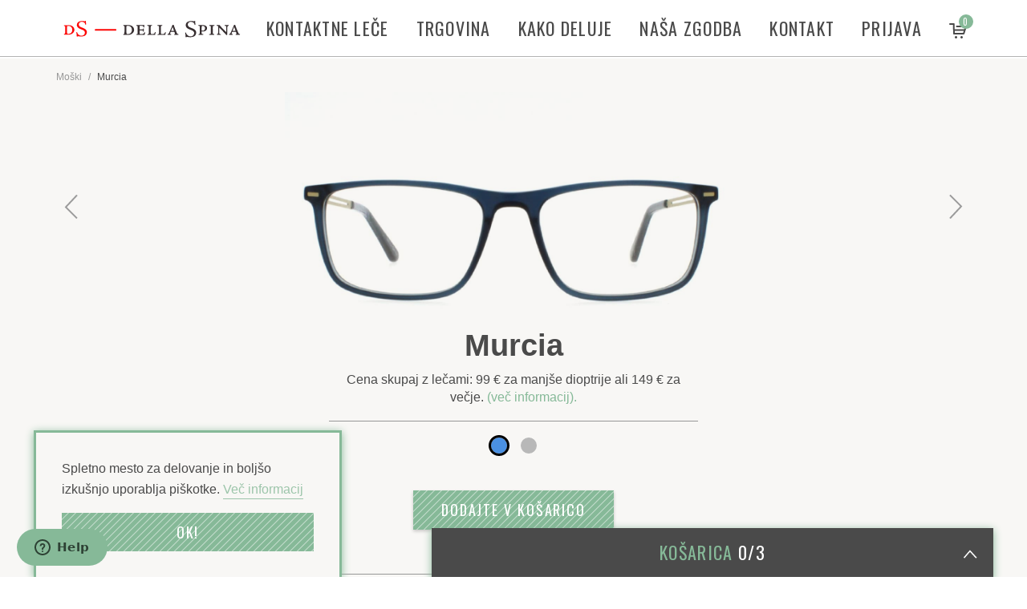

--- FILE ---
content_type: text/html; charset=UTF-8
request_url: https://www.dellaspina.si/shop/product/murcia?gender=male
body_size: 26879
content:
<!DOCTYPE html>
<!--[if lt IE 7]>      <html class="no-js lt-ie9 lt-ie8 lt-ie7"> <![endif]-->
<!--[if IE 7]>         <html class="no-js lt-ie9 lt-ie8"> <![endif]-->
<!--[if IE 8]>         <html class="no-js lt-ie9"> <![endif]-->
<!--[if gt IE 8]><!-->
<html class="no-js" lang="en">
  <!--<![endif]-->

  <head>
    <meta charset="utf-8">
    <meta name="viewport" content="width=device-width, initial-scale=1">
    <meta name="csrf-token" content="rpWUdaF4neEkYirsi1olbbJTFYPXWh5gGfySyeEm">  
    <link href="https://fonts.googleapis.com/css?family=Oswald:300,400,500,700&amp;subset=latin-ext" rel="stylesheet">
    <link rel="stylesheet" property="stylesheet" href="//d3n03dfwfi5owy.cloudfront.net/resources/css/bootstrap.css">
    <link rel="stylesheet" property="stylesheet" href="//d3n03dfwfi5owy.cloudfront.net/resources/css/bootstrap-theme.css">
    <link rel="stylesheet" property="stylesheet" href="//d3n03dfwfi5owy.cloudfront.net/css/main.css?v=1720549017">
    <link rel="stylesheet" property="stylesheet" href="//d3n03dfwfi5owy.cloudfront.net/resources/css/responsive-md.css">
    <link rel="stylesheet" property="stylesheet" href="//d3n03dfwfi5owy.cloudfront.net/resources/css/responsive-xs.css">

    <!-- JS -->    
    <script src="https://code.jquery.com/jquery-2.1.4.min.js" integrity="sha256-8WqyJLuWKRBVhxXIL1jBDD7SDxU936oZkCnxQbWwJVw=" crossorigin="anonymous"></script>
    <script src="https://code.jquery.com/ui/1.12.1/jquery-ui.min.js"></script>

    <!-- includes scripts that need to be used all over page -->
    <script>

$.ajaxSetup({
    headers: {
        'X-CSRF-TOKEN': $('meta[name="csrf-token"]').attr('content')
    }
});


var errorCodes = {
    "312": 'Ime ni pravilno.',
    "313": 'Ime kupca ni pravilno.',
    "314": 'E-mail naslov kupca ni pravilen.',
    "315": 'Naslov kupca ni pravilen.',
    "316": 'Ime kraja kupca ni pravilno.',
    "317": 'Poštna številka kupca ni pravilna.',
    "318": 'Država kupca ni pravilna.',
    "319": 'Država kupca ni pravilna.',
    "320": 'Znesek ni pravilen.',
    "401": 'Naredili ste preveč poizkusov. Transakcije so se začasno zaustavile',
    "402": 'Zaznali smo težave v našem sistemu. Prosimo poizkusite ponovno čez 15 minut ali stopite z nami v stik.',
    "403": 'Kartica je zavrnjena.',
    "404": 'Transakcija v tej valuti ni možna.',
    "405": 'Neznana plačilna metoda.',
    "408": 'Nepodprta plačilna metoda.',
    "410": 'Nepodprta plačilna metoda.',
    "411": 'Številka kartice ni pravilna.',
    "412": 'Leto poteka kartice ni pravilno.',
    "413": 'Mesec poteka kartice ni pravilen.',
    "414": 'Leto poteka kartice ni pravilno.',
    "415": 'Kartica je potekla.',
    "416": 'CVV številka kartice ni pravilno.',
    "417": 'Ime ni pravilno.',
    "418": 'Ime ni pravilno.',
    "419": 'E-mail naslov kupca ni pravilen.',
    "420": 'Naslov kupca ni pravilen.',
    "421": 'Naslov kupca ni pravilen.',
    "422": 'Poštna številka kupca ni pravilna.',
    "423": 'Država kupca ni pravilna.',
    "424": 'Država kupca ni pravilna.',
    "430": 'Neznana plačilna metoda.',
    "431": 'Številka kartice ni pravilna.',
    "479": 'Kartica je potekla.',
    "502": 'Zaznali smo težave v našem sistemu. Prosimo poizkusite ponovno čez 15 minut ali stopite z nami v stik.',
    "701": 'Zaznali smo težave v našem sistemu. Prosimo poizkusite ponovno čez 15 minut ali stopite z nami v stik.',
    "702": 'Zaznali smo težave v našem sistemu. Prosimo poizkusite ponovno čez 15 minut ali stopite z nami v stik.',
    "703": 'Kartica je zavrnjena.',
    "704": 'Kartica je zavrnjena.',
    "711": 'Številka kartice ni pravilna.',
    "712": 'Leto poteka kartice ni pravilno.',
    "713": 'Mesec poteka kartice ni pravilen.',
    "714": 'Kartica je potekla.',
    "719": 'Številka kartice ni pravilna.'
};

// these two functions are required here
function clearErrors() {
    $('input.error').removeClass('error');
    $('div[request-error]').html('');
}

// hide old popup and show newPopup
function changePopup(newPopup) {
    if(newPopup == '/') {
        window.location.href = newPopup;
    } else {
        window.location.href = newPopup;
        // hide all the loading gifs and show the button (all buttons)
        $('.file-upload-gif').hide();
        $('.upload-prescription-button').show();
        // hide any displayed popups
        $('[role="dialog"]').hide();
        $(newPopup).toggle();
        setTimeout(function() {
            if (window.pageYOffset !== 0 && window.innerWidth < 767) {
                window.scrollTo(0, 0);
            }
        }, 100);
    }
}

</script>

<!-- Global site tag (gtag.js) - Google Analytics -->
<script async src="https://www.googletagmanager.com/gtag/js?id=UA-129336205-1"></script>
<script>
  window.dataLayer = window.dataLayer || [];
  

  function gtag(){dataLayer.push(arguments);}
  gtag('js', new Date());

  gtag('config', 'UA-129336205-1');
  gtag('config', 'AW-778752120');

</script>
<!-- end gtag.js -->

  
  <!-- Facebook Pixel Code -->
  <script>
  !function(f,b,e,v,n,t,s)
  {if(f.fbq)return;n=f.fbq=function(){n.callMethod?
  n.callMethod.apply(n,arguments):n.queue.push(arguments)};
  if(!f._fbq)f._fbq=n;n.push=n;n.loaded=!0;n.version='2.0';
  n.queue=[];t=b.createElement(e);t.async=!0;
  t.src=v;s=b.getElementsByTagName(e)[0];
  s.parentNode.insertBefore(t,s)}(window,document,'script',
  'https://connect.facebook.net/en_US/fbevents.js');
  fbq('init', '289196321707981'); 
  fbq('track', 'PageView');
  </script>
  <noscript>
  <img height="1" width="1" 
  src="https://www.facebook.com/tr?id=289196321707981&ev=PageView
  &noscript=1"/>
  </noscript>
  <!-- End Facebook Pixel Code -->

  <!-- Hotjar Tracking Code for www.dellaspina.si -->

  <script>
      (function(h,o,t,j,a,r){
          h.hj=h.hj||function(){(h.hj.q=h.hj.q||[]).push(arguments)};
          h._hjSettings={hjid:1128820,hjsv:6};
          a=o.getElementsByTagName('head')[0];
          r=o.createElement('script');r.async=1;
          r.src=t+h._hjSettings.hjid+j+h._hjSettings.hjsv;
          a.appendChild(r);
      })(window,document,'https://static.hotjar.com/c/hotjar-','.js?sv=');
  </script>


  <!-- Start of  Zendesk Widget script -->
  <script id="ze-snippet" src="https://static.zdassets.com/ekr/snippet.js?key=ad063c82-05b7-4a53-8dde-74c2857aca50"> </script>
  <!-- End of  Zendesk Widget script -->

 

 <link rel="stylesheet" type="text/css" href="//cdnjs.cloudflare.com/ajax/libs/cookieconsent2/3.1.0/cookieconsent.min.css" />
<script src="//cdnjs.cloudflare.com/ajax/libs/cookieconsent2/3.1.0/cookieconsent.min.js"></script>
<script>
window.addEventListener("load", function(){
window.cookieconsent.initialise({
    "palette": {
    "popup": {
        "background": "#f8f7f5"
    },
    "button": {
        "background": "#86b998"
    }
    },
    "position": "bottom-left",
    "content": {
    "message": "Spletno mesto za delovanje in boljšo izkušnjo uporablja piškotke.",
    "dismiss": "OK!",
    "link": "Več informacij",
    "href": "/static/privacy"
    }
})});
</script>     
    <!-- COMMON TAGS -->

<title>Murcia : Della Spina: Dioptrijska očala brez posrednikov</title>
<meta property="og:title" content="Murcia : Della Spina: Dioptrijska očala brez posrednikov" />


<meta itemprop="name" content="Murcia : Della Spina: Dioptrijska očala brez posrednikov">
<meta name="twitter:title" content="Murcia : Della Spina: Dioptrijska očala brez posrednikov">
<meta name="og:title" content="Murcia : Della Spina: Dioptrijska očala brez posrednikov">
<meta name="og:site_name" content="Murcia : Della Spina: Dioptrijska očala brez posrednikov">


<meta name="description" content="Dioptrijska očala od 99€. Najdi nov par z našim BREZPLAČNIM 7-dnevnim Preizkusom Na Domu. Brezplačna poštnina in vračilo."/>
<meta property="og:description" content="Dioptrijska očala od 99€. Najdi nov par z našim BREZPLAČNIM 7-dnevnim Preizkusom Na Domu. Brezplačna poštnina in vračilo."/>

<meta name="description" content="Dioptrijska očala od 99€. Najdi nov par z našim BREZPLAČNIM 7-dnevnim Preizkusom Na Domu. Brezplačna poštnina in vračilo.">
<meta name="og:description" content="Dioptrijska očala od 99€. Najdi nov par z našim BREZPLAČNIM 7-dnevnim Preizkusom Na Domu. Brezplačna poštnina in vračilo.">
<meta name="twitter:description" content="Dioptrijska očala od 99€. Najdi nov par z našim BREZPLAČNIM 7-dnevnim Preizkusom Na Domu. Brezplačna poštnina in vračilo.">
<meta itemprop="description" content="Dioptrijska očala od 99€. Najdi nov par z našim BREZPLAČNIM 7-dnevnim Preizkusom Na Domu. Brezplačna poštnina in vračilo.">

<meta property="og:image" content= "https://www.dellaspina.si/files/images/big/4200.png" />
<meta name="image" content="https://www.dellaspina.si/files/images/big/4200.png">
<meta itemprop="image" content="https://www.dellaspina.si/files/images/big/4200.png">
<meta name="twitter:image:src" content="https://www.dellaspina.si/files/images/big/4200.png">
<meta name="og:image" content="https://www.dellaspina.si/files/images/big/4200.png">

<!-- Twitter -->
<meta name="twitter:card" content="summary">
<meta name="twitter:site" content="DellaSpina_si">
<meta name="og:url" content="https://www.dellaspina.si/shop/product/murcia">
<meta name="og:locale" content="si-sl">
<meta name="og:type" content="website">

<!-- SCHEMA.org -->
<script type="application/ld+json">
{
  "@context": "http://schema.org",
  "@type": "MedicalOrganization",
  "name": "Della Spina",
  "url": "https://www.dellaspina.si",
  "logo": "https://www.dellaspina.si/della-spina-logo.png",
  "contactPoint": {
    "@type": "ContactPoint",
    "telephone": "+38631025021",
    "email": "info@dellaspina.si",
    "contactType": "customer service",
    "areaServed": "SI",
    "availableLanguage": ["English","Slovenian"]
  }
}
</script>

<script type="application/ld+json">
{
  "@context": "http://schema.org/", 
  "@type": "Product",
  "productID":"4240",
  "name": "Murcia",
  "url":"https://www.dellaspina.si/shop/product/murcia",
      "description": "Dioptrijska očala od 99€. Najdi nov par z našim BREZPLAČNIM 7-dnevnim Preizkusom Na Domu. Brezplačna poštnina in vračilo.",
    "brand": "Della Spina",
  "offers": {
    "@type": "Offer",
    "priceCurrency": "EUR",
    "price": "99",
    "availability": "http://schema.org/InStock",
    "itemCondition": "http://schema.org/NewCondition"
  }
}
</script>

  </head>

  <body>
    <div class="content-wrapper vz ">
      <!-- Add .modal-opened if modal is well, opened =) -->

      <header>
  <div class="container">
    <div class="row">
      <div class="col-xs-24">
        <div class="header-holder">

          <div class="logo-holder">
            <a href="/" class="logo">
              <div id="lottie"></div>
            </a>

            <div class="open-menu-xs visible-xs">
              <a href="#" class="js-open-navigation">
                <img src="/resources/img/icons/hamburger.svg" alt="#" title="#">
              </a>
            </div>

          </div>
          <!-- /.logo-holder -->

          <div class="green-overlay"></div>

          <div class="nav-holder animated">
            <div class="visible-xs">
              <div class="menu-xs">
                <strong>menu</strong>
                <a href="#" class="js-open-navigation">
                  <img src="/resources/img/icons/close-white.svg" alt="#" title="#">
                </a>
              </div>
            </div>
            <nav class="menu">
              <ul>
                
                <li><a href="https://www.dellaspina.si/contact-lenses">Kontaktne leče</a></li>
                <li><a stlye="cursor:pointer;" data-show="modal" href="#shop_select_Modal">Trgovina</a></li>
                <li><a href="/how-it-works">Kako deluje</a></li>
                <li><a href="/our-story">Naša zgodba</a></li>
                
                <li><a href="/contact">Kontakt</a></li>
                                <li><a data-show="modal" href="#loginModal">Prijava</a></li>
                                                  <li class="cart-icon-holder">
                    <a href="#" onclick="openCart(event)">
                      <img src="/resources/img/icons/cart.svg" alt="Košarica" title="Košarica" class="hidden-xs">
                      <img src="/resources/img/icons/cart-white.svg" alt="Košarica" title="Košarica" class="visible-xs">
                      <div class="items-in-cart">
                          <span id="cart-count">0</span>
                        </div>
                    </a>
                  </li>
                                                <li class="select-language" style="display: none">
                  <a href="#">
                                 si
                                  <svg width="11px" height="6px" viewBox="0 0 11 6" version="1.1" xmlns="http://www.w3.org/2000/svg" xmlns:xlink="http://www.w3.org/1999/xlink">
                                      <defs></defs>
                                      <g id="Shop" stroke="none" stroke-width="1" fill="none" fill-rule="evenodd">
                                          <g id="jeziki,-account,-cart" transform="translate(-1189.000000, -41.000000)" stroke="#484848" stroke-width="2">
                                              <g id="icons/arrow_black-copy" transform="translate(1190.000000, 42.000000)">
                                                  <polyline id="icons_arrow_black_1" points="0 0 4.64106246 4 9 0"></polyline>
                                              </g>
                                          </g>
                                      </g>
                                  </svg>
                              </a>

                  <div class="select-language-drop-down hidden-xs">

                    <ul>
                      <li>
                        <a href="https://www.www.dellaspina.si">
                          <img src="/resources/img/icons/flags/slovenia.svg"
                          alt="#" title="#">Slovenia</a>
                      </li>

                      <li>
                          <a href="https://www.dellaspina.com">
                          <img src="/resources/img/icons/flags/usa.svg" alt="#"
                          title="#">USA</a>
                      </li>

                      <li>
                          <a href="https://www.dellaspina.uk">
                          <img src="/resources/img/icons/flags/uk.svg" alt="#"
                          title="#">United kingdom</a>
                      </li>
                      <li>
                        <a href="https://www.dellaspina.de">
                          <img src="/resources/img/icons/flags/germany.svg"
                          alt="#" title="#">Germany</a>
                      </li>
                      <li>
                        <a href="https://www.dellaspina.fr">
                          <img src="/resources/img/icons/flags/france.svg" alt="#"
                          title="#">France</a>
                      </li>
                    </ul>


                  </div>


                </li>

              </ul>
            </nav>
          </div>
          <!-- /.nav-holder -->

        </div>
        <!-- /.header-holder -->

      </div>
      <!-- /.col-xs-24 -->
    </div>
    <!-- /.row -->
  </div>
  <!-- /.container -->
  
</header>
<script type="text/javascript">
  function openCart(e) {
    e.preventDefault();
    if($('#shopping-cart').hasClass('modal-minimized')) {
      setTimeout(function() { $('.whole-link').click();}, 100);
    }
  }
</script>      
      
<div class="beige-bg">

    <div class="open-product-holder">

      <div class="container">
        <div class="row">
          <div class="col-xs-24">
            <div class="breadcrumbs">
              <span class="category"><a href="/shop?gender[]=male">Moški</a> <span class="dash">/</span> </span><span class="product">Murcia</span>
            </div>
            <div class="product-holder">
              <div class="carousel-holder relative">
                <div class="carousel-arrows carousel-product-previous hidden-xs">
                  <img src="/resources/img/icons/arrow-left-carousel.svg" alt="#" title="#">
                </div>
                <div class="carousel-arrows carousel-product-next hidden-xs">
                  <img src="/resources/img/icons/arrow-right-carousel.svg" alt="#" title="#">
                </div>
                <div class="carousel-product">
                                                          <div class="single-slide" product-data-index="0">
                      <div class="product-img align-c">
                        <img src="/files/images/big/4200.png" class="slider-frame" alt="Dellaspina - Murcia" title="Dellaspina - Murcia">
                        <div class="ocala-blend-slider"></div>
                      </div>
                    </div>
                                        <div class="single-slide" product-data-index="0">
                      <div class="product-img align-c">
                        <img src="/files/images/big/4202.png" class="slider-frame" alt="Dellaspina - Murcia" title="Dellaspina - Murcia">
                        <div class="ocala-blend-slider"></div>
                      </div>
                    </div>
                                        <div class="single-slide" product-data-index="0">
                      <div class="product-img align-c">
                        <img src="/files/images/big/4201.png" class="slider-frame" alt="Dellaspina - Murcia" title="Dellaspina - Murcia">
                        <div class="ocala-blend-slider"></div>
                      </div>
                    </div>
                     
                                                          <div class="single-slide" product-data-index="1">
                      <div class="product-img align-c">
                        <img src="/files/images/big/4203.png" class="slider-frame" alt="Dellaspina - Murcia" title="Dellaspina - Murcia">
                        <div class="ocala-blend-slider"></div>
                      </div>
                    </div>
                                        <div class="single-slide" product-data-index="1">
                      <div class="product-img align-c">
                        <img src="/files/images/big/4205.png" class="slider-frame" alt="Dellaspina - Murcia" title="Dellaspina - Murcia">
                        <div class="ocala-blend-slider"></div>
                      </div>
                    </div>
                                        <div class="single-slide" product-data-index="1">
                      <div class="product-img align-c">
                        <img src="/files/images/big/4204.png" class="slider-frame" alt="Dellaspina - Murcia" title="Dellaspina - Murcia">
                        <div class="ocala-blend-slider"></div>
                      </div>
                    </div>
                     
                                  </div>
              </div>

              
              <div class="product-title" product-data-index="0" style="" >
                <h1>Murcia</h1>
                Cena skupaj z lečami: 99 € za manjše dioptrije ali 149 € za večje.
                <a class="tooltip" data-tooltip-content="#tooltip_pricing">(več informacij).</a>
              </div>
              <div class="tooltip-content" style="display:none;">
                  <div id="tooltip_pricing" class="inner-10">
                    <div class="tooltiptext align-c">

                      Leče za večje dioptrije zahtevajo trikratno tanjšavo in so zato dražje za izdelavo. Zato ta očala stanejo <strong>149€</strong>.

                      <br>

                      <div class="main-text primary-color">
                          Takšne leče (1.67) potrebujete, če je vsota vaše sfere (SPH) in cilindrov (CYL) večja od +/- 4,50.
                      </div>


                    </div>
                  </div>
                </div>

            
              <div class="product-title" product-data-index="1" style="display:none" >
                <h1>Murcia</h1>
                Cena skupaj z lečami: 99 € za manjše dioptrije ali 149 € za večje.
                <a class="tooltip" data-tooltip-content="#tooltip_pricing">(več informacij).</a>
              </div>
              <div class="tooltip-content" style="display:none;">
                  <div id="tooltip_pricing" class="inner-10">
                    <div class="tooltiptext align-c">

                      Leče za večje dioptrije zahtevajo trikratno tanjšavo in so zato dražje za izdelavo. Zato ta očala stanejo <strong>149€</strong>.

                      <br>

                      <div class="main-text primary-color">
                          Takšne leče (1.67) potrebujete, če je vsota vaše sfere (SPH) in cilindrov (CYL) večja od +/- 4,50.
                      </div>


                    </div>
                  </div>
                </div>

             
              <ul class="product-colors">

                                  <li class="active"><a href="#" data-index="0" frame-id="272072" ><span class="blue"></span></a>
                  </li>
                                  <li class=""><a href="#" data-index="1" frame-id="272073" ><span class="grey"></span></a>
                  </li>
                                
              </ul>
              <!-- /.product-colors -->

              <div class="align-c pull-down-40 push-down-55 pull-down-30-xs push-down-40-xs">
                 <!-- if template is active -->
                                      <!-- if frame is not in stock, show text, else show button -->  
                                          <a href="#" style="display:inline-block" data-index="0" add-frame-id="272072" class="js-add-to-home-try add-to-ht-button main-btn btn-primary-striped btn-normal block-xs full-width-xs"> DODAJTE V KOŠARICO </a>
                                                          <!-- if frame is not in stock, show text, else show button -->  
                                          <a href="#" style="display:none" data-index="1" add-frame-id="272073" class="js-add-to-home-try add-to-ht-button main-btn btn-primary-striped btn-normal block-xs full-width-xs"> DODAJTE V KOŠARICO </a>
                                                      
                <div class="block pull-down-15" style="display: none">
                  Prihranite z zavarovanjem vida. <a href="#" class="simple-link">Več informacij.</a>
                </div> 
              </div>
              <!-- /.align-c -->
              <hr>
              <div class="title-with-lines-holder">
                <div class="title-with-lines">
                  
                  O OKVIRJIH
                </div>
                <!-- /.title-with-lines -->
              </div>
              <!-- /.title-with-lines-holder -->
              <div class="row pull-down-20 pull-down-0-xs follow-look">
                <div class="col-xs-24 col-sm-12 col-md-10">
                  <div class="main-text">
                    <strong>Murcia</strong>
                    <p class="pull-down-20 push-down-40">
                                              Naši okvirji iz celuloznega acetata niso narejeni le, da trajajo, ampak da so udobni, funkcionalni in elegantni.
                                          </p>
                    <ul class="simple-listing">
                                              <li>Celulozni acetat (naravna plastika)</li>
                                            
                        <li>Možnost prilagoditve za ušesi</li>
                      
                      
                    <li>Flex ročke – vzmetni tečaji</li>                      
                    </ul>
                  </div>

                  <div class="row pull-down-50">
                    <div class="col-xs-24 col-sm-24 col-md-16">
                      <ul class="product-basic-info">
                        <li>
                          <strong>Velikost okvirja:</strong>
                          <span>Srednji</span>
                        </li>
                        <li>
                          <strong>Mere (mm):</strong>
                          <span>55-17-145</span><br />
                        </li>
                      </ul>

                    </div>
                  </div>

                  <div class="pull-down-40 push-down-70 push-down-30-sm push-down-30-sm pull-down-10-xs push-down-50-xs">
                    <a href="#frame-description" id="more-details" class="main-btn btn-primary-striped btn-normal block-xs full-width-xs">Podrobnosti o merah</a>
                  </div>
                  <!-- /.pull-down -->

                </div>
                <!-- /.col-xs-24 col-sm-12 -->
                <div class="col-xs-24 col-sm-12 col-md-12 col-md-offset-2">
                                    
                  <div class="product-180-look"> 
                      
                                                
                          <img src="/files/images/big/2793.png" alt="180" title="180" class="img-responsive look-image 0 active-image">
                                       
                      <div class="invisible-holder">
                        <div class="child"></div>
                        
                      </div>
                      
                  </div>
                                    <!-- /.product-180-look -->
                </div>
                
                <!-- /.col-xs-24 col-sm-12 -->
              </div>
              <!-- /.row -->
              <div id="frame-description" class="frame-description" style="display:none">
                <div class="row pull-down-50 pull-down-30-sm pull-down-30-xs push-down-40">
                  <div class="col-xs-24 col-sm-12">
                    <div class="main-text size-14">
                      Srednji
                      <br>
                      <br>
                                                                                        Okvirji srednje velikosti so primerni za tiste z običajnimi obrazi. Če ne veste kakšen obraz imate, je to zelo verjetno srednji, saj imajo tisti z ozkimi in širokimi obrazi veliko večje težave pri iskanju primernih očal.
                      <br />
                                                                  
                    </div>
                  </div>
                  <!-- /.col-xs-24 col-sm-12 -->
                  <div class="col-xs-24 col-sm-12 pull-down-20-xs">
                    <div class="main-text size-14">
                      Mere (mm):
                      <br>
                      <br>
                      Mere okvirjev so običajno natisnjene na notranji strani ročk. Če že nosite očala, lahko mere s svojih očal primerjate s spodnjimi in ugotovite, kako bi se vam prilegala nova očala. 
                    </div>
                  </div>
                  <!-- /.col-xs-24 col-sm-12 -->
                </div>
                <!-- /.row -->

                <div class="row push-down-40 hidden-xs">
                  <div class="col-xs-24 align-c">
                    <img src="/resources/img/frame.jpg" alt="Velikosti očal" title="Velikosti očal" class="mw-100">
                  </div>
                </div>
              </div>
            </div>
            <!-- /.product-holder -->
          </div>
          <!-- /.col-xs-24 -->
        </div>
        <!-- /.row -->
      </div>
      <!-- /.container -->
    </div>
    <!-- /.open-product-holder -->


    <!-- LENSES SECTION -->

    <section>
      <div class="container">
        <div class="row">
          <div class="col-xs-24">
            <hr>

            <div class="title-with-lines-holder">
              <div class="title-with-lines">
                LEČE
              </div>
              <!-- /.title-with-lines -->
            </div>
            <!-- /.title-with-lines-holder -->

            <div class="row">

              <div class="col-xs-24 col-sm-12 col-sm-push-12 col-md-push-12 col-md-offset-push-3 align-c">
                <img src="/resources/img/lenses.png" alt="#" title="#" class="mw-100">
              </div>
              <!-- /.col-xs-24 col-sm-12 -->

              <div class="col-xs-24 col-sm-12 col-sm-pull-12 col-md-9 col-md-pull-12 pull-down-40-xs">
                <strong>Visokokakovostne dioptrijske leče</strong>
                <ul class="simple-listing mb-20 pull-down-40 push-down-40 pull-down-30-xs push-down-30-xs">
                  <li>Leče izberemo posebej za vas glede na izbran okvir, vašo dioptrijo in zenično razdaljo. Vse leče odlikujejo antirefleksni, hidrofobni in trdni sloj ter dodatna 100 % UV-400 zaščita.</li>
                  <li>Leče imajo CE certifikat skladnosti in so certificirane s strani neodvisnega inštituta A.LU.TEC Laboratory iz Francije.</li>
                  <li>V primeru da potrebujete progresivna, večžariščna (multifokalna) očala, se oglasite pri nas v <a href="/faq">showroomu</a>. </li>
                </ul>

                <div class="push-down-50 push-down-40-xs">
                  <a href="/faq" class="main-btn btn-primary-striped btn-long block-xs full-width-xs"> VEČ O LEČAH </a>
                </div>
                <!-- /.align-c -->
              </div>
              <!-- /.col-xs-24 col-sm-12 -->

            </div>
            <!-- /.row -->

          </div>
          <!-- /.col-xs-24 -->
        </div>
        <!-- /.row -->
      </div>
      <!-- /.container -->


    </section>



    <!-- SIMILAR GLASSES -->

    <div class="container">
      <div class="row">
        <div class="col-xs-24">
          <hr>

          <div class="title-with-lines-holder">
            <div class="title-with-lines">
              PODOBNA OČALA
            </div>
            <!-- /.title-with-lines -->
          </div>
          <!-- /.title-with-lines-holder -->
          <div class="products-holder pull-down-30 push-down-10 pull-down-30-xs push-down-0-xs">
                          <div class="single-product">
                <a href="https://www.dellaspina.si/shop/product/recco?gender=male">
                  <div class="product-img">
                                          <img src="/files/images/small/5115.png" alt="#" title="#" style="">
                                          <img src="/files/images/small/5118.png" alt="#" title="#" style="display:none;">
                                        <div class="ocala-blend"></div>
                  </div>
                  <!-- /.product-img -->
                  <div class="product-title">
                    Recco
                    <div class="product-width">
                      Ozki, Srednji
                    </div>
                  </div>
                </a>
                  
                <!-- /.product-title -->

                <ul class="colors">
                                      <li>
                      <a href="#" data-index="0"><span class="silver"></span></a>
                    </li>
                                      <li>
                      <a href="#" data-index="1"><span class="brown"></span></a>
                    </li>
                    
                </ul>

              </div>
              <!-- /.single-product -->
                          <div class="single-product">
                <a href="https://www.dellaspina.si/shop/product/tir?gender=male">
                  <div class="product-img">
                                          <img src="/files/images/small/1362.png" alt="#" title="#" style="">
                                          <img src="/files/images/small/1363.png" alt="#" title="#" style="display:none;">
                                          <img src="/files/images/small/5186.png" alt="#" title="#" style="display:none;">
                                        <div class="ocala-blend"></div>
                  </div>
                  <!-- /.product-img -->
                  <div class="product-title">
                    Tir
                    <div class="product-width">
                      Srednji, Široki
                    </div>
                  </div>
                </a>
                  
                <!-- /.product-title -->

                <ul class="colors">
                                      <li>
                      <a href="#" data-index="0"><span class="black"></span></a>
                    </li>
                                      <li>
                      <a href="#" data-index="1"><span class="blue-crystal"></span></a>
                    </li>
                                      <li>
                      <a href="#" data-index="2"><span class="tortoise"></span></a>
                    </li>
                    
                </ul>

              </div>
              <!-- /.single-product -->
                          <div class="single-product">
                <a href="https://www.dellaspina.si/shop/product/altea?gender=male">
                  <div class="product-img">
                                          <img src="/files/images/small/4521.png" alt="#" title="#" style="">
                                          <img src="/files/images/small/4526.png" alt="#" title="#" style="display:none;">
                                          <img src="/files/images/small/4523.png" alt="#" title="#" style="display:none;">
                                          <img src="/files/images/small/4518.png" alt="#" title="#" style="display:none;">
                                        <div class="ocala-blend"></div>
                  </div>
                  <!-- /.product-img -->
                  <div class="product-title">
                    Altea
                    <div class="product-width">
                      Ozki, Srednji
                    </div>
                  </div>
                </a>
                  
                <!-- /.product-title -->

                <ul class="colors">
                                      <li>
                      <a href="#" data-index="0"><span class="tortoise"></span></a>
                    </li>
                                      <li>
                      <a href="#" data-index="1"><span class="grey-stripes"></span></a>
                    </li>
                                      <li>
                      <a href="#" data-index="2"><span class="brown-crystal"></span></a>
                    </li>
                                      <li>
                      <a href="#" data-index="3"><span class="black"></span></a>
                    </li>
                    
                </ul>

              </div>
              <!-- /.single-product -->
            
          </div>
          <!-- /.products-holder -->
        </div>
        <!-- /.col-xs-24 -->
      </div>
      <!-- /.row -->
    </div>
    <!-- /.container -->


    <hr>


    <!-- HOME-TRY SECTION -->

    <div class="container">
    <div class="row">
        <div class="col-xs-24 col-sm-24 col-md-24">

            <div class="title-with-lines-holder pull-down-30 pull-down-0-xs">
                <div class="title-with-lines">
                    Baza znanja
                </div>
                <!-- /.title-with-lines -->
            </div>
            <!-- /.title-with-lines-holder -->
            <div class="column col-md-8 col-xs-24 col-sm-24">
                        <div class="knowledgebase-single-block" id="splosno">
                <div class="inner">
                    <a href="#" class="">
                        <h2><strong>Splošno</strong></h2>
                    </a>
                    <div class="pull-down-20">
                                                <div class="">
                             
                                <li class="single-article single-accordion">
                                    <a class="accordion-title" href="#">Zakaj je cena tako ugodna cena?</a>
                                    <div class="accordion-content accordion-text" style="display:none;">
                                        Sami oblikujemo okvirje in delamo neposredno z enim izmed največjih proizvajalcev dioptrijskih leč na svetu. Ker v verigi ni vmesnih členov, lahko ponudimo boljšo kvaliteto za veliko nižjo ceno. Kompletna očala, leče in okvir skupaj, za nižje dioptrije do +/- 4,50 (seštevek sfere in cilindrov) stanejo 99 €, za večje dioptrije pa 149 €.
                                    </div>
                                </li> 
                                                    </div>
                        <!-- /.accordion-content -->
                                                <div class="">
                             
                                <li class="single-article single-accordion">
                                    <a class="accordion-title" href="#">Je možno plačati po obrokih?</a>
                                    <div class="accordion-content accordion-text" style="display:none;">
                                        <p>Za nakupe nad 200€ je možno plačilo na obroke prek TRR. Vse potrebno uredimo v živo v naših optikah v Ljubljani in Mariboru.</p>
                                    </div>
                                </li> 
                                                    </div>
                        <!-- /.accordion-content -->
                                                <div class="">
                             
                                <li class="single-article single-accordion">
                                    <a class="accordion-title" href="#">V kolikšnem času prejmem očala?</a>
                                    <div class="accordion-content accordion-text" style="display:none;">
                                        Večino naročil pošljemo v roku dveh delovnih dni. Na zalogi imamo leče za dioptrije od + 4,00 do -9,00 ter do +/- 2,00 cilindra. Če je vaša dioptrija večja in je leče potrebno delati po posebnem naročilu, pa očala pošljemo v roku enega tedna.
                                    </div>
                                </li> 
                                                    </div>
                        <!-- /.accordion-content -->
                                                <div class="">
                             
                                <li class="single-article single-accordion">
                                    <a class="accordion-title" href="#">Kakšen je postopek nakupa očal?</a>
                                    <div class="accordion-content accordion-text" style="display:none;">
                                        Princip Della Spine je, da očala pred nakupom preizkusite. Postopek se začne tako, da izberite tri najljubše okvirje in jih dodate v svoj brezplačni preizkus na domu. Mi bomo v vse tri dali leče z vašo dioptrijo in vam jih poslali na dom. Imeli boste en teden časa, da jih preizkusite in se šele nato odločili, ali boste katera sploh kupili. Če boste, jih enostavno zadržite, preostale (oz. vse) pa vrnete. Celoten preizkus je brezplačen, tudi poštnino v obe smeri krijemo mi.
                                    </div>
                                </li> 
                                                    </div>
                        <!-- /.accordion-content -->
                                                <div class="">
                              
                                <li class="single-article"><a href="https://www.dellaspina.si/knowledge-base/1/splosno/63/koliko-casa-traja-izdelava-progresivov">Koliko časa traja izdelava progresivov?</a></li>
                                                    </div>
                        <!-- /.accordion-content -->
                                                <div class="">
                             
                                <li class="single-article single-accordion">
                                    <a class="accordion-title" href="#">Je prikazana cena za okvirje in leče skupaj?</a>
                                    <div class="accordion-content accordion-text" style="display:none;">
                                        Da, vse prikazane cene veljajo za kompletna očala, torej dioptrijske leče in okvir skupaj. 99 € za dioptrije do +/- 4,50 (sešteti sfera in cilindri) ter 149 € za večje dioptrije.
                                    </div>
                                </li> 
                                                    </div>
                        <!-- /.accordion-content -->
                                                <div class="">
                             
                                <li class="single-article single-accordion">
                                    <a class="accordion-title" href="#">Kaj potrebujem za nakup očal?</a>
                                    <div class="accordion-content accordion-text" style="display:none;">
                                        Edino, kar morate imeti pri roki, je vaša dioptrija ter plačilna kartica ali Paypal račun. Zenično razdaljo vam bomo izmerili na daljavo s pomočjo fotografije.
                                    </div>
                                </li> 
                                                    </div>
                        <!-- /.accordion-content -->
                                                <div class="">
                             
                                <li class="single-article single-accordion">
                                    <a class="accordion-title" href="#">Kakšna je cena, če kupim več očal?</a>
                                    <div class="accordion-content accordion-text" style="display:none;">
                                        Če ob preizkusu ugotovite, da bi imeli še ena očala za rezervo ali da vam jih je enostavno več všeč, dobite za druga očala 20 € popusta, za tretja pa 30 €.
                                    </div>
                                </li> 
                                                    </div>
                        <!-- /.accordion-content -->
                                                <div class="">
                             
                                <li class="single-article single-accordion">
                                    <a class="accordion-title" href="#">Ali se lahko oglasim pri vas osebno?</a>
                                    <div class="accordion-content accordion-text" style="display:none;">
                                        <p>V&nbsp;naših optikah v Ljubljani (Igriška 8) in Mariboru (Vita Kraigherja 5) se lahko oglasite vse delovnike med 9h in 19h. V njih lahko v živo pogledate vse okvirje in jih preizkusite. Prav tako lahko lahko naročite brezplačen preizkus tudi če se oglasite osebno. V optikah večkrat na tedne izvajamo tudi preglede za določitev&nbsp;dioptrije.&nbsp;</p>
                                    </div>
                                </li> 
                                                    </div>
                        <!-- /.accordion-content -->
                                                <div class="">
                             
                                <li class="single-article single-accordion">
                                    <a class="accordion-title" href="#">Koliko stanejo multifokalna/progresivna očala?</a>
                                    <div class="accordion-content accordion-text" style="display:none;">
                                        <p>Za multifokalna oz. progresivna očala (za daljavo in bližino skupaj) se morate osebno oglasiti v naših optikah v Ljubljani (Igriška 8) ali Mariboru (Vita Kraigherja 5), da izberemo pravilen okvir in izmerimo potrebne parametre (višino zenice). Cena kompletnih progresivnih očal je 259 €. Še vedno velja pravilo, da plačate šele po enem tednu preizkušanja in če z očali ne boste zadovoljni, jih kasneje brez obveznosti in stroškov vrnete.</p>
                                    </div>
                                </li> 
                                                    </div>
                        <!-- /.accordion-content -->
                                                <div class="">
                             
                                <li class="single-article single-accordion">
                                    <a class="accordion-title" href="#">Ali delate tudi očala za pisarne/računalnik – office?</a>
                                    <div class="accordion-content accordion-text" style="display:none;">
                                        <p>Očalom za pisarniško delo oziroma za delo na računalniku se pogovorne reče office. To so v bistvu multifokalna očala, ki imajo v zgornjem delu vidnega polja dioptrijo, prilagojeno delu v pisarni in za računalnikom. Za takšna očala se morate najprej osebno oglasiti v eni od naših optik v Ljubljani ali Mariboru. Cena za očala office z okvirjem je 159 €.</p>
                                    </div>
                                </li> 
                                                    </div>
                        <!-- /.accordion-content -->
                                                <div class="">
                             
                                <li class="single-article single-accordion">
                                    <a class="accordion-title" href="#">Koliko je garancije?</a>
                                    <div class="accordion-content accordion-text" style="display:none;">
                                        Garancija za očala je dve leti. Napake, ki so zajete v garanciji, so na primer luščenje acetatne plastike okvirja ali odstop antirefleksnega sloja leč.  V garanciji pa niso zajete fizične poškodbe leč ali okvirja, ki nastanejo z uporabo.
                                    </div>
                                </li> 
                                                    </div>
                        <!-- /.accordion-content -->
                                                <div class="">
                             
                                <li class="single-article single-accordion">
                                    <a class="accordion-title" href="#">Kaj vse je vključeno ob nakupu očal (etui, krpica za čiščenje)?</a>
                                    <div class="accordion-content accordion-text" style="display:none;">
                                        Vsaka očala dobite v etuiju, priložimo pa še krpico za čiščenje. Predvsem je pomembno, da leč ne brišete z ničemer drugim, razen s priloženo krpico. V trgovinah in lekarnah je mogoče kupiti vlažne robčke za čiščenje očal, ki pa v resnici poškodujejo zaščitne in antirefleksne sloje na lečah, saj so robčki pregrobi.
                                    </div>
                                </li> 
                                                    </div>
                        <!-- /.accordion-content -->
                                                <div class="">
                             
                                <li class="single-article single-accordion">
                                    <a class="accordion-title" href="#">Ali dobim popust za družinske nakupe?</a>
                                    <div class="accordion-content accordion-text" style="display:none;">
                                        Trudimo se, da vsem nudimo čim ugodnejša očala. Popuste nudimo na več parov enake dioptrije, žal pa si trenutno ne moremo privoščiti družinskih popustov.
                                    </div>
                                </li> 
                                                    </div>
                        <!-- /.accordion-content -->
                                                <div class="">
                             
                                <li class="single-article single-accordion">
                                    <a class="accordion-title" href="#">Kdo plača poštnino?</a>
                                    <div class="accordion-content accordion-text" style="display:none;">
                                        Poštnino v obe smeri plačamo mi. Celoten preizkus na domu je popolnoma brezplačen.
                                    </div>
                                </li> 
                                                    </div>
                        <!-- /.accordion-content -->
                                                <div class="">
                             
                                <li class="single-article single-accordion">
                                    <a class="accordion-title" href="#">Kaj se zgodi z vrnjenimi očali?</a>
                                    <div class="accordion-content accordion-text" style="display:none;">
                                        Ko dobimo nazaj očala, ki so bila na preizkusu na domu, jih najprej pregledamo. Če so leče nepoškodovane, jih damo v posebno skladišče, kjer jih lahko ponovno uporabimo za otroška očala. Ta so manjša in leče lahko prebrusimo ter tako znižamo ceno za otroška očala (otroci so znani lomilci očal in starše s tem kar dobro udarijo po denarnici). Prav tako pregledamo okvirje. Če so ti v brezhibnem stanju, jih dezinficiramo in vrnemo v zalogo.
                                    </div>
                                </li> 
                                                    </div>
                        <!-- /.accordion-content -->
                                                <div class="">
                             
                                <li class="single-article single-accordion">
                                    <a class="accordion-title" href="#">Katere dioptrije imate na zalogi?</a>
                                    <div class="accordion-content accordion-text" style="display:none;">
                                        Na zalogi imamo leče za dioptrije od + 4,00 do - 9,00 ter do -/+ 2,00 cilindra. Če je vaša dioptrija večja in je leče potrebno delati po posebnem naročilu, vam očala pošljemo v enem tednu.
                                    </div>
                                </li> 
                                                    </div>
                        <!-- /.accordion-content -->
                                            </div>
                </div>
            </div>
            <!-- /.single-accordion -->
                        <div class="knowledgebase-single-block" id="narocilo">
                <div class="inner">
                    <a href="#" class="">
                        <h2><strong>Naročilo</strong></h2>
                    </a>
                    <div class="pull-down-20">
                                                <div class="">
                             
                                <li class="single-article single-accordion">
                                    <a class="accordion-title" href="#">Kaj potrebujem za naročilo?</a>
                                    <div class="accordion-content accordion-text" style="display:none;">
                                        Edino, kar morate imeti pri roki, je vaša dioptrija ter plačilna kartica ali Paypal račun. Zenično razdaljo vam bomo izmerili na daljavo s pomočjo fotografije.
                                    </div>
                                </li> 
                                                    </div>
                        <!-- /.accordion-content -->
                                                <div class="">
                             
                                <li class="single-article single-accordion">
                                    <a class="accordion-title" href="#">Kako vem, ali bi očala stala 99€ ali 149€?</a>
                                    <div class="accordion-content accordion-text" style="display:none;">
                                        Ceno očal ločimo v dve kategoriji. Dioptrije, kjer je seštevek sfere in cilindra manjši od +/- 4,50, stanejo 99 € večje pa 149 €.
                     
Na primer dioptrija -3,00 (sfera) z -1,00 (cilinder) pade v 99 €, dioptrija -4,25 (sfera) z -1,00 (cilinder) pa v 149 €.

Gleda se tisto oko, ki ima slabšo dioptrijo. Za primere, ko so ravno na meji, padejo v cenejšo skupino.
Če niste sigurni nam pošljite vašo dioptrijo in vam bomo povedali.
                                    </div>
                                </li> 
                                                    </div>
                        <!-- /.accordion-content -->
                                                <div class="">
                             
                                <li class="single-article single-accordion">
                                    <a class="accordion-title" href="#">Kaj če moram naročilo spremenit?</a>
                                    <div class="accordion-content accordion-text" style="display:none;">
                                        Naročila obdelamo hitro, a se bomo kljub temu potrudili, da rešimo zaplet. Če ugotovite, da ste se pri nečem zmotili, nas čim prej kontaktirajte na 031-025-021.
                                    </div>
                                </li> 
                                                    </div>
                        <!-- /.accordion-content -->
                                                <div class="">
                             
                                <li class="single-article single-accordion">
                                    <a class="accordion-title" href="#">Kakšno je stanje mojega naročila?</a>
                                    <div class="accordion-content accordion-text" style="display:none;">
                                        Stanje naročila lahko spremljate prek svojega profila. Če vas zanima bolj točno pa nas kontaktirajte in bomo natančneje pogledali.
                                    </div>
                                </li> 
                                                    </div>
                        <!-- /.accordion-content -->
                                                <div class="">
                             
                                <li class="single-article single-accordion">
                                    <a class="accordion-title" href="#">Kdaj plačam?</a>
                                    <div class="accordion-content accordion-text" style="display:none;">
                                        Plačate šele po enotedenskem preizkusu na domu. Vsa očala boste pred nakupom preizkusili. Preizkus na domu je popolnoma brezplačen in čeprav vrnete vsa očala, ne boste plačali ničesar. Tudi poštnino za nazaj plačamo mi.
                                    </div>
                                </li> 
                                                    </div>
                        <!-- /.accordion-content -->
                                                <div class="">
                             
                                <li class="single-article single-accordion">
                                    <a class="accordion-title" href="#">Kako naročim očala kot darilo za nekoga drugega?</a>
                                    <div class="accordion-content accordion-text" style="display:none;">
                                        Če želite naročiti očala za nekoga drugega, vas prosimo, da nas prej kontaktirate prek e-pošte ali telefona.
                                    </div>
                                </li> 
                                                    </div>
                        <!-- /.accordion-content -->
                                                <div class="">
                             
                                <li class="single-article single-accordion">
                                    <a class="accordion-title" href="#">V kolikšnem času prejmem očala?</a>
                                    <div class="accordion-content accordion-text" style="display:none;">
                                        Večino naročil pošljemo v roku dveh delovnih dni. Na zalogi imamo leče za dioptrije od + 4,00 do -9,00 ter do +/- 2,00 cilindra. Če je vaša dioptrija večja in je leče potrebno delati po posebnem naročilu, pa očala pošljemo v roku enega tedna.
                                    </div>
                                </li> 
                                                    </div>
                        <!-- /.accordion-content -->
                                            </div>
                </div>
            </div>
            <!-- /.single-accordion -->
                        <div class="knowledgebase-single-block" id="preizkus-na-domu">
                <div class="inner">
                    <a href="#" class="">
                        <h2><strong>Preizkus na domu</strong></h2>
                    </a>
                    <div class="pull-down-20">
                                                <div class="">
                             
                                <li class="single-article single-accordion">
                                    <a class="accordion-title" href="#">Je preizkus na domu brezplačen?</a>
                                    <div class="accordion-content accordion-text" style="display:none;">
                                        <p>Preizkus trojih očal na domu je popolnoma brezplačen. Tudi poštnino k vam in nazaj plačamo mi. Preizkus lahko naročite tudi osebno v naših optikah v Ljubljani ali Mariboru.</p>
                                    </div>
                                </li> 
                                                    </div>
                        <!-- /.accordion-content -->
                                                <div class="">
                             
                                <li class="single-article single-accordion">
                                    <a class="accordion-title" href="#">Ali lahko naročim na preizkus več različnih dioptrij?</a>
                                    <div class="accordion-content accordion-text" style="display:none;">
                                        Žal ne. V posameznem preizkusu na domu imajo vsa očala leče z enako dioptrijo.
                                    </div>
                                </li> 
                                                    </div>
                        <!-- /.accordion-content -->
                                                <div class="">
                             
                                <li class="single-article single-accordion">
                                    <a class="accordion-title" href="#">Ali res dobim na preizkus trojna očala?</a>
                                    <div class="accordion-content accordion-text" style="display:none;">
                                        Vemo, da je kupovanje prek interneta lahko težko, predvsem za takšne izdelke, kot so očala. Zato dajemo možnost izbire treh okvirjev, ki so vam najbolj všeč, mi pa v vse tri vgradimo leče z vašo dioptrijo in vam jih pošljemo na enotedenski preizkus na domu. Šele potem ko se prepričate, da vam ustrezajo, jih kupite, v nasprotnem primeru pa brez stroškov vrnete.
                                    </div>
                                </li> 
                                                    </div>
                        <!-- /.accordion-content -->
                                                <div class="">
                             
                                <li class="single-article single-accordion">
                                    <a class="accordion-title" href="#">Kaj, če mi nobena očala niso všeč?</a>
                                    <div class="accordion-content accordion-text" style="display:none;">
                                        Pri preizkusu na domu ni nujno, da očala kupite. Če vam nobena niso všeč, jih preprosto vrnete. Tudi povratno poštnino plačamo mi.
                                    </div>
                                </li> 
                                                    </div>
                        <!-- /.accordion-content -->
                                                <div class="">
                             
                                <li class="single-article single-accordion">
                                    <a class="accordion-title" href="#">Bo v očalih za preizkus na domu res moja dioptrija?</a>
                                    <div class="accordion-content accordion-text" style="display:none;">
                                        Vsaka očala delamo po meri in so narejena samo za določeno osebo, njeno dioptrijo, zenično razdaljo in izbrane okvirje.
                                    </div>
                                </li> 
                                                    </div>
                        <!-- /.accordion-content -->
                                                <div class="">
                             
                                <li class="single-article single-accordion">
                                    <a class="accordion-title" href="#">Kaj, če med preizkusom očala zvijem, opraskam ali zlomim?</a>
                                    <div class="accordion-content accordion-text" style="display:none;">
                                        Ne bojte se! Če med preizkušanjem po nesreči uničite očala, stroške krijemo mi. Tudi če jih vrnete v več kosih, vam jih ne bomo zaračunali.
                                    </div>
                                </li> 
                                                    </div>
                        <!-- /.accordion-content -->
                                                <div class="">
                             
                                <li class="single-article single-accordion">
                                    <a class="accordion-title" href="#">Kaj, če med preizkušanjem očala izgubim?</a>
                                    <div class="accordion-content accordion-text" style="display:none;">
                                        Če med preizkušanjem očala izgubite, nas kontaktirajte in težavo bomo poskušali rešiti na čim boljši način.
                                    </div>
                                </li> 
                                                    </div>
                        <!-- /.accordion-content -->
                                                <div class="">
                             
                                <li class="single-article single-accordion">
                                    <a class="accordion-title" href="#">Kaj naredim, če ne vidim dobro?</a>
                                    <div class="accordion-content accordion-text" style="display:none;">
                                        Če ne vidite dobro, nas pokličite, pošljite e-pošto ali pišite na WhatsApp, da ugotovimo, kje je težava. Če ste navajeni nositi kontaktne leče, če imate večje cilindre ali sfero, se včasih zgodi, da morate očala nositi dlje časa, da se nanje navadite.
                                    </div>
                                </li> 
                                                    </div>
                        <!-- /.accordion-content -->
                                            </div>
                </div>
            </div>
            <!-- /.single-accordion -->
                        </div>
            <div class="column col-md-8 col-xs-24 col-sm-24">
                        <div class="knowledgebase-single-block" id="optika">
                <div class="inner">
                    <a href="#" class="">
                        <h2><strong>Optika</strong></h2>
                    </a>
                    <div class="pull-down-20">
                                                <div class="">
                             
                                <li class="single-article single-accordion">
                                    <a class="accordion-title" href="#">Ali lahko pridem osebno preizkusit okvirje?</a>
                                    <div class="accordion-content accordion-text" style="display:none;">
                                        <p>V živo lahko poizkusite okvirje v naši optikah v Ljubljani (Igriška 8) in Mariboru (Vita Kraigherja 5). Ni razlike ali naročite očala prek spletne strani ali v živo. Tudi če se oglasite osebno v optiki in pogledate kako vam stojijo različni okvirji, lahko še vedno naročite preizkus trojih očal. Delovni čas optik je vsak delavnik med 9h in 19h.</p>
                                    </div>
                                </li> 
                                                    </div>
                        <!-- /.accordion-content -->
                                            </div>
                </div>
            </div>
            <!-- /.single-accordion -->
                        <div class="knowledgebase-single-block" id="fit">
                <div class="inner">
                    <a href="#" class="">
                        <h2><strong>Fit</strong></h2>
                    </a>
                    <div class="pull-down-20">
                                                <div class="">
                             
                                <li class="single-article single-accordion">
                                    <a class="accordion-title" href="#">Kakšne okvirje imate?</a>
                                    <div class="accordion-content accordion-text" style="display:none;">
                                        Okvirje izdelujejo iz najboljših materialov povsem po naših zahtevah. Uporabljamo hipoalergen kvaliteten celulozni acetat, za kovinske dele pa Monel ali kaljeno jeklo. Oba kovinska materiala se uporabljata v medicinski opremi.
                                    </div>
                                </li> 
                                                    </div>
                        <!-- /.accordion-content -->
                                                <div class="">
                             
                                <li class="single-article single-accordion">
                                    <a class="accordion-title" href="#">Kako izmerim/izberem dolžino ročk pri okvirju?</a>
                                    <div class="accordion-content accordion-text" style="display:none;">
                                        Dolžina ročk je običajno proporcionalna veličini okvirja. Manjši okvirji imajo krajše, večji daljše. Dolžina se giblje med 135 in 145 mm.
                                    </div>
                                </li> 
                                                    </div>
                        <!-- /.accordion-content -->
                                                <div class="">
                             
                                <li class="single-article single-accordion">
                                    <a class="accordion-title" href="#">Kako vem, kateri okvirji mi bodo prav?</a>
                                    <div class="accordion-content accordion-text" style="display:none;">
                                        Glede na izkušnje je največ težav pri širini okvirjev, zato smo za vsak model napisali, ali je primeren za ožje, srednje ali širše glave. Največ ljudem ustreza srednja velikost. Tisti s širšimi ali ožjimi obrazi običajno že vedo, da morajo pri izbiri paziti. Vsak okvir ima tudi mere. Običajno so te napisane na notranji strani ročk v obliki 50-19-140. Prvi številki sta širina okularja, drugi dve sta širina nosnika, največje cifre pa so dolžine ročk. Pri izbiri prek mer je potrebno paziti, da so te samo za orientacijo in da se med različnimi osnovnimi oblikami (okrogla, pravokotna, mačja) te mere razlikujejo. Torej, če nosite očala pravokotne oblike in iz njih preberete mere, lahko te primerjate samo z drugimi pravokotnimi. Odstopanja v rangu +/- 2 mm pri širini okularjev in nosnika se običajno tretirajo kot podoben model.
                                    </div>
                                </li> 
                                                    </div>
                        <!-- /.accordion-content -->
                                            </div>
                </div>
            </div>
            <!-- /.single-accordion -->
                        <div class="knowledgebase-single-block" id="dioptrija">
                <div class="inner">
                    <a href="#" class="">
                        <h2><strong>Dioptrija</strong></h2>
                    </a>
                    <div class="pull-down-20">
                                                <div class="">
                             
                                <li class="single-article single-accordion">
                                    <a class="accordion-title" href="#">Ali izvajate tudi preglede vida?</a>
                                    <div class="accordion-content accordion-text" style="display:none;">
                                        <p>V naši optikah&nbsp;v Ljubljani in Mariboru izvajamo večkrat tedensko samoplačniške&nbsp;optometristične preglede. Samoplačniško pomeni, da ne moremo izdati naročilnice (lahko pa naročilnico sprejmemo, če jo že imate).&nbsp;Cena pregleda ob nakupu očal ali zamenjavi leč je 19 €, sicer 25 €. Prijavite se lahko tukaj:&nbsp;<strong><a href="http://www.dellaspina.si/#book" target="_blank">termini in prijava</a>.</strong></p>
                                    </div>
                                </li> 
                                                    </div>
                        <!-- /.accordion-content -->
                                                <div class="">
                             
                                <li class="single-article single-accordion">
                                    <a class="accordion-title" href="#">Kako si izmerim zenično razdaljo?</a>
                                    <div class="accordion-content accordion-text" style="display:none;">
                                        <p>Ob obisku v eni od naših optik vam bomo zenično razdaljo izmerili mi.&nbsp;Ob nakupu prek spleta pa&nbsp;vam bomo zenično razdaljo računalniško izmerili na podlagi fotografije (selfija) z eno od standardnih&nbsp;kartic (promocijska, zdravstvena, bančna, Urbana &hellip;).</p>
                                    </div>
                                </li> 
                                                    </div>
                        <!-- /.accordion-content -->
                                            </div>
                </div>
            </div>
            <!-- /.single-accordion -->
                        <div class="knowledgebase-single-block" id="dioptrijske-lece">
                <div class="inner">
                    <a href="#" class="">
                        <h2><strong>Dioptrijske leče</strong></h2>
                    </a>
                    <div class="pull-down-20">
                                                <div class="">
                             
                                <li class="single-article single-accordion">
                                    <a class="accordion-title" href="#">Ali lahko ob spremembi dioptrije zamenjam samo leče?</a>
                                    <div class="accordion-content accordion-text" style="display:none;">
                                        Da, lahko vam zamenjamo samo leče. Cena bo približno 50 € manj od nakupa celotnih očal.
                                    </div>
                                </li> 
                                                    </div>
                        <!-- /.accordion-content -->
                                                <div class="">
                             
                                <li class="single-article single-accordion">
                                    <a class="accordion-title" href="#">Ali so leče tanjšane?</a>
                                    <div class="accordion-content accordion-text" style="display:none;">
                                        Vse naše leče so vsaj enkrat tanjšane (1.56). Nad dioptrijo +/- 2,75 pa še dodatno enkrat (1.61) ali dvakrat (1.67). Na podlagi podatkov o dioptriji, zenični razdalje in izbiri okvirjev naš program izračuna najbolj optimalno tanjšanje.
                                    </div>
                                </li> 
                                                    </div>
                        <!-- /.accordion-content -->
                                                <div class="">
                             
                                <li class="single-article single-accordion">
                                    <a class="accordion-title" href="#">Ali so leče kvalitetne?</a>
                                    <div class="accordion-content accordion-text" style="display:none;">
                                        <p>Vse leče imajo antirefleksne sloje proti bleščanju, več plasti premaza proti praskam in hidrofobni sloj. Dodatno pa še 100 % UV-400 zaščito. Vse leče so vsaj enkrat tanjšane. Imajo CE certifikat in so še dodatno certificirane za ISO 14889:2013 s strani neodvisnega francoskega laboratorija SAS Laboratoire A.LU.TE.C.</p>
                                    </div>
                                </li> 
                                                    </div>
                        <!-- /.accordion-content -->
                                                <div class="">
                             
                                <li class="single-article single-accordion">
                                    <a class="accordion-title" href="#">Kakšne premaze imajo leče?</a>
                                    <div class="accordion-content accordion-text" style="display:none;">
                                        Vse leče imajo antirefleksne sloje proti bleščanju, več plasti premaza proti praskam in hidrofobni sloj.
                                    </div>
                                </li> 
                                                    </div>
                        <!-- /.accordion-content -->
                                                <div class="">
                             
                                <li class="single-article single-accordion">
                                    <a class="accordion-title" href="#">Imam cilindre, je to problem?</a>
                                    <div class="accordion-content accordion-text" style="display:none;">
                                        <p>Na zalogi imamo vse dioptrije, vključno s cilindri do +/- 2,00. Tisti, ki imate&nbsp;večje cilindre od +/- 2,00, se boste morali na žalost oglasiti v eni od naših optik in (ena) očala izbrati v živo. Žal si za cilindre večje od +/-&nbsp; 2,00 ne moremo privoščiti preizkusa trojnih očal, ampak samo enih.&nbsp;Vse drugo ostane enako; cena je nespremenjena in prav tako pred nakupom preizkusite.</p>
                                    </div>
                                </li> 
                                                    </div>
                        <!-- /.accordion-content -->
                                                <div class="">
                             
                                <li class="single-article single-accordion">
                                    <a class="accordion-title" href="#">Ali je mogoče dobiti leče z Blue Block filtrom za računalnik?</a>
                                    <div class="accordion-content accordion-text" style="display:none;">
                                        Optiki in proizvajalci leč v zadnjem času zelo ponujajo Blue Block filter, ki naj bi ščitil pred “nevarno” svetlobo računalnikov in telefonov. Tehnično Blue Block filter odreže del vidne svetlobe, to je do 410 oz. 420 nm, ki naj bi škodovala očem. V resnici te trditve niso niti približno znanstveno dokazane in so zgolj marketinški trik za dodatno prodajo. Vse naše leče imajo UV-400 zaščito, ki skrbi, da do oči ne pridejo škodljivi UV-žarki. Računalniki in telefoni so slabi za oči zato, ker vanje gledamo ure in ure na isti razdalji, namesto da bi gledali malo na daljavo in malo na bližino. Prav tako pri dolgotrajnem gledanju računalnika ne mežikamo dovolj in se posledično oko izsuši, kar privede do pekočega in utrujenega občutka. S tem ko optiki in proizvajalci leč rečejo, da svetloba zaslonov škoduje očem, so si kar naenkrat povečali trg za več kot dvakrat, saj vsi delamo z računalniki in zato očitno vsi potrebujemo očala. Ko bodo neodvisni znanstveniki potrdili, da ta del svetlobe zares škodi očem, bomo v Della Spini ta filter začeli nuditi brezplačno.
                                    </div>
                                </li> 
                                                    </div>
                        <!-- /.accordion-content -->
                                                <div class="">
                             
                                <li class="single-article single-accordion">
                                    <a class="accordion-title" href="#">Ali imajo leče certifikat in dokazilo, da so kakovostne?</a>
                                    <div class="accordion-content accordion-text" style="display:none;">
                                        Proizvajalec leč, s katerim sodelujemo, je en izmed največjih na svetu. Dnevno naredi več kot 200.000 leč. Podjetje ima CE certifikat, dodatno pa smo leče dali testirati neodvisnemu francoskemu laboratoriju SAS Laboratoire A.LU.TE.C in zanje pridobili certifikat ISO 14889:2013. Če želite videti poročilo testiranja, vam ga lahko pošljemo.
                                    </div>
                                </li> 
                                                    </div>
                        <!-- /.accordion-content -->
                                                <div class="">
                             
                                <li class="single-article single-accordion">
                                    <a class="accordion-title" href="#">Ali lahko izdelate očala s foto lečami Transition?</a>
                                    <div class="accordion-content accordion-text" style="display:none;">
                                        <p>Foto leče na soncu potemnijo, v prostoru pa so kot običajne leče. Za takšna očala se morate najprej oglasiti osebno v eni izmed naših optik v Ljubljani (Igriška 8) ali Mariboru (Vita Kraigherja 5). Doplačilo za fotokromatske leče je 99 €. Še vedno velja enako pravilo, da plačate šele po enem tednu preizkušanja in če z očali niste zadovoljni, jih brez obveznosti in stroškov vrnete.</p>
                                    </div>
                                </li> 
                                                    </div>
                        <!-- /.accordion-content -->
                                            </div>
                </div>
            </div>
            <!-- /.single-accordion -->
                        </div>  
            <div class="column col-md-8 col-xs-24 col-sm-24">
                        <div class="knowledgebase-single-block" id="zzzs-zeleni-receptnarocilnica">
                <div class="inner">
                    <a href="#" class="">
                        <h2><strong>ZZZS - zeleni recept/naročilnica</strong></h2>
                    </a>
                    <div class="pull-down-20">
                                                <div class="">
                             
                                <li class="single-article single-accordion">
                                    <a class="accordion-title" href="#">Imam naročilnico. Jo lahko izkoristim?</a>
                                    <div class="accordion-content accordion-text" style="display:none;">
                                        <p>Lahko! Začeli smo sprejemati tudi naročilnice od ZZZSja. Vendar se je potrebno osebno oglasiti v naši optiki v Ljubljani (Igriška 8) ali Mariboru (Vita Kraigherja 5), saj sistem ZZZSja ne omogoča, da bi unovčili naročilnico prek interneta.&nbsp;</p>
                                    </div>
                                </li> 
                                                    </div>
                        <!-- /.accordion-content -->
                                            </div>
                </div>
            </div>
            <!-- /.single-accordion -->
                        <div class="knowledgebase-single-block" id="multifokalnaprogresivna-ocala">
                <div class="inner">
                    <a href="#" class="">
                        <h2><strong>Multifokalna/progresivna očala</strong></h2>
                    </a>
                    <div class="pull-down-20">
                                                <div class="">
                             
                                <li class="single-article single-accordion">
                                    <a class="accordion-title" href="#">Ali delate tudi očala za pisarne/računalnik - office?</a>
                                    <div class="accordion-content accordion-text" style="display:none;">
                                        <p>Očalom za pisarniško delo oziroma za delo na računalniku se pogovorne reče office. To so v bistvu multifokalna očala, ki imajo v zgornjem delu vidnega polja dioptrijo, prilagojeno delu v pisarni in za računalnikom. Za takšna očala se morate najprej osebno oglasiti v eni od naših optik v Ljubljani ali Mariboru. Cena za očala office z okvirjem je 159 €.</p>
                                    </div>
                                </li> 
                                                    </div>
                        <!-- /.accordion-content -->
                                                <div class="">
                             
                                <li class="single-article single-accordion">
                                    <a class="accordion-title" href="#">Koliko stanejo multifokalna/progresivna očala?</a>
                                    <div class="accordion-content accordion-text" style="display:none;">
                                        <p>Za multifokalna oz. progresivna očala (za daljavo in bližino skupaj) se morate osebno oglasiti v naši optiki na Kersnikovi 10 v Ljubljani, da izberemo pravilen okvir in izmerimo potrebne parametre (višino zenice) Cena kompletnih progresivnih očal je 259 €. Še vedno velja pravilo, da plačate šele po enem tednu nošenja. Če z njimi niste zadovoljni, jih brez obveznosti in stroškov vrnete.</p>
                                    </div>
                                </li> 
                                                    </div>
                        <!-- /.accordion-content -->
                                                <div class="">
                             
                                <li class="single-article single-accordion">
                                    <a class="accordion-title" href="#">Je možno plačilo na obroke?</a>
                                    <div class="accordion-content accordion-text" style="display:none;">
                                        <p>Za nakupe nad 200€ je možno plačilo na obroke prek TRR. Vse potrebno uredimo v živo v naših optikah v Ljubljani in Mariboru.</p>
                                    </div>
                                </li> 
                                                    </div>
                        <!-- /.accordion-content -->
                                                <div class="">
                             
                                <li class="single-article single-accordion">
                                    <a class="accordion-title" href="#">Se bom lahko navadil/a na progresivna očala?</a>
                                    <div class="accordion-content accordion-text" style="display:none;">
                                        Tehnologija izdelave progresivnih/multifokalnih leč je šla zelo naprej. Delež ljudi, ki se ne more navadit nanje, je sedaj manj kot 1%.
                                    </div>
                                </li> 
                                                    </div>
                        <!-- /.accordion-content -->
                                                <div class="">
                             
                                <li class="single-article single-accordion">
                                    <a class="accordion-title" href="#">Zakaj so progresivna očala boljša od dvojnih očal?</a>
                                    <div class="accordion-content accordion-text" style="display:none;">
                                        Na dolgi rok je veliko ceneje in bolj priročno, če namesto dvojnih očal, enih za bližino in drugih za daljavo, nosite samo progresivna. Če v teoriji še gre, se je praksi izkaže, da enih ali drugih ni pri roki ravno takrat, ko jih potrebujete. Ker jih je potrebno skozi dan dajati gor in dol iz glave, se velikokrat izgubijo ali pa pristanejo nekje priročno na kavču, da se nekdo nanje usede. Prav tako je problem pri vožnji, ko z očali za daljavo ni mogoče videti na števec ali navigacijo. Progresivna očala pa se zjutraj da na glavo in zvečer pred spanjem se jih odloži na nočno omarico. Vedno so tam kjer morajo bit - na nosu.
                                    </div>
                                </li> 
                                                    </div>
                        <!-- /.accordion-content -->
                                                <div class="">
                              
                                <li class="single-article"><a href="https://www.dellaspina.si/knowledge-base/7/multifokalnaprogresivna-ocala/60/katere-podatke-potrebujem-za-multifokalnaprogresivna-ocala">Katere podatke potrebujem za multifokalna/progresivna očala?</a></li>
                                                    </div>
                        <!-- /.accordion-content -->
                                                <div class="">
                              
                                <li class="single-article"><a href="https://www.dellaspina.si/knowledge-base/7/multifokalnaprogresivna-ocala/61/ali-lahko-narocim-progresivna-ocala-prek-interneta">Ali lahko naročim progresivna očala prek interneta?</a></li>
                                                    </div>
                        <!-- /.accordion-content -->
                                                <div class="">
                              
                                <li class="single-article"><a href="https://www.dellaspina.si/knowledge-base/7/multifokalnaprogresivna-ocala/62/katere-lece-uporabljate-za-progresivnamultifokalna-ocala">Katere leče uporabljate za progresivna/multifokalna očala?</a></li>
                                                    </div>
                        <!-- /.accordion-content -->
                                            </div>
                </div>
            </div>
            <!-- /.single-accordion -->
                        <div class="knowledgebase-single-block" id="soncna-ocala">
                <div class="inner">
                    <a href="#" class="">
                        <h2><strong>Sončna očala</strong></h2>
                    </a>
                    <div class="pull-down-20">
                                                <div class="">
                             
                                <li class="single-article single-accordion">
                                    <a class="accordion-title" href="#">Kaj so polarizirana sončna očala?</a>
                                    <div class="accordion-content accordion-text" style="display:none;">
                                        Ko se svetloba odbija od površin (ceste, vode, snega, stekla …) se v veliki večini usmeri horizontalno, kar povzroča bleščanje. Polarizirane leče imajo filter, ki takšne svetlobe ne prepušča. Tako ni več odbojev, slika je jasnejša in barve intenzivnejše. Vsa naša polarizirana očala imajo 100 % UV-400 zaščito. Doplačilo za polarizirane dioptrijske leče je 50 €.
                                    </div>
                                </li> 
                                                    </div>
                        <!-- /.accordion-content -->
                                                <div class="">
                             
                                <li class="single-article single-accordion">
                                    <a class="accordion-title" href="#">Ali delate tudi sončna dioptrijska očala?</a>
                                    <div class="accordion-content accordion-text" style="display:none;">
                                        <p>Sončnih dioptrijskih očal trenutno še ne ponujamo prek interneta. Naredimo pa jih tistim, ki se osebno oglasijo v eni izmed naših opotik v Ljubljani ali Mariboru. Doplačilo za običajne sončne leče z dioptrijo je 30 €, za polarizirane pa 50 €. Kompletna sončna dioptrijska očala vas bodo tako stala med 129 € in 199 €, odvisno od dioptrije in tipa leč.</p>
                                    </div>
                                </li> 
                                                    </div>
                        <!-- /.accordion-content -->
                                            </div>
                </div>
            </div>
            <!-- /.single-accordion -->
                        <div class="knowledgebase-single-block" id="posiljanje-vracilo">
                <div class="inner">
                    <a href="#" class="">
                        <h2><strong>Pošiljanje - Vračilo</strong></h2>
                    </a>
                    <div class="pull-down-20">
                                                <div class="">
                             
                                <li class="single-article single-accordion">
                                    <a class="accordion-title" href="#">Kako vrnem očala, ki mi niso všeč?</a>
                                    <div class="accordion-content accordion-text" style="display:none;">
                                        <p>Po preteku preizkusa na domu se morate spet prijaviti v svoj profil na dellaspina.si. ter dokončati preizkus. S tem vam bomo generirali povratnico, ki jo nato prilepite na paket z očali. Pokličite GLS kurirsko službo na 01 500 11 50 in jih obvestite, kje naj kurir prevzame paket. To je lahko na vašem naslovu, v službi ali pa ga pustite na GLS prevzemnih točkah (Petrol, OMV, trafike ...), ki jih najdete na www.dellaspina.si/vracilo. Poštnino smo že plačali mi.<br>Očala lahko vrnete tudi naših optikah v Ljubljani in&nbsp;Mariboru.</p>
                                    </div>
                                </li> 
                                                    </div>
                        <!-- /.accordion-content -->
                                                <div class="">
                             
                                <li class="single-article single-accordion">
                                    <a class="accordion-title" href="#">Kdo plača poštnino?</a>
                                    <div class="accordion-content accordion-text" style="display:none;">
                                        Celotno poštnino plačamo mi. Tudi za vračilo očal.
                                    </div>
                                </li> 
                                                    </div>
                        <!-- /.accordion-content -->
                                                <div class="">
                             
                                <li class="single-article single-accordion">
                                    <a class="accordion-title" href="#">Kdo dostavi očala?</a>
                                    <div class="accordion-content accordion-text" style="display:none;">
                                        Očala dostavljamo prek kurirske službe GLS. Pred dostavo boste od njih dobili e-pošto in SMS, prav tako pa vas bo kurir poklical. Če vas ne bo doma,  vam pošiljko lahko pusti na eni izmed dostavno-prevzemnih točk (trafike, OMV, Petrol, paketomat …) ali pa jo ponovno pripelje prihodnji dan. Če eksplicitno želite, da bi vam paket dostavila Pošta, nam prosim to ob naročilu preizkusa na domu sporočite.
                                    </div>
                                </li> 
                                                    </div>
                        <!-- /.accordion-content -->
                                                <div class="">
                             
                                <li class="single-article single-accordion">
                                    <a class="accordion-title" href="#">Ali lahko očala osebno prevzamem/vrnem?</a>
                                    <div class="accordion-content accordion-text" style="display:none;">
                                        <p>Seveda. Očala lahko osebno prevzamete in vrnete v naših optikah v Ljubljani in Mariboru.</p>
                                    </div>
                                </li> 
                                                    </div>
                        <!-- /.accordion-content -->
                                            </div>
                </div>
            </div>
            <!-- /.single-accordion -->
                        <div class="knowledgebase-single-block" id="placilo">
                <div class="inner">
                    <a href="#" class="">
                        <h2><strong>Plačilo</strong></h2>
                    </a>
                    <div class="pull-down-20">
                                                <div class="">
                             
                                <li class="single-article single-accordion">
                                    <a class="accordion-title" href="#">Ali je plačevanje varno?</a>
                                    <div class="accordion-content accordion-text" style="display:none;">
                                        Na celotni spletni strani uporabljamo varno SSL-kodiranje. Prav tako podatki vaše kartice niso nikoli v naši lasti, ampak so enkriptirani in varno spravljeni pri ponudniku spletnega plačevanja Paylane. Paylane je certificiran z Level 1 PCI DSS. Če nimate aktivnega preizkusa na domu, lahko kadarkoli odstranite plačilno sredstvo z vašega profila.
                                    </div>
                                </li> 
                                                    </div>
                        <!-- /.accordion-content -->
                                                <div class="">
                             
                                <li class="single-article single-accordion">
                                    <a class="accordion-title" href="#">Katere vrste plačil sprejemate?</a>
                                    <div class="accordion-content accordion-text" style="display:none;">
                                        Ob naročilu brezplačnega preizkusa na domu je potrebno narediti avtentikacijo kartice ali Paypal računa. Zato, da vemo, da za naročilom dejansko stoji oseba. Sprejemamo bančne kartice Mastercard, Visa, Maestro ter Paypal.
                                    </div>
                                </li> 
                                                    </div>
                        <!-- /.accordion-content -->
                                                <div class="">
                             
                                <li class="single-article single-accordion">
                                    <a class="accordion-title" href="#">Ali lahko za moja očala plača prijatelj/starš?</a>
                                    <div class="accordion-content accordion-text" style="display:none;">
                                        Če nimate bančne kartice ali Paypal računa, lahko za vaša očala plača nekdo od bližnjih. Vse kar morate storiti je, da dodate novo plačilno sredstvo na svojem profilu.
                                    </div>
                                </li> 
                                                    </div>
                        <!-- /.accordion-content -->
                                            </div>
                </div>
            </div>
            <!-- /.single-accordion -->
                        </div>

        </div>
        <!-- /.col-xs-24 -->
    </div>
    <!-- /.row -->
</div>
<!-- /.container -->
    </section>

    <hr>

  </div>
  <!-- /.beige-bg -->

<script>

// code for switching frames on products by color is in master.blade
$('#more-details').on('click', function(e) {
  e.preventDefault();
  $('.frame-description').fadeToggle();
});

</script>


      <footer>
  <div class="container">
    <div class="row">
      <div class="col-xs-24">

        <div class="footer-holder">
          <div class="single-column">
            <ul class="company-info">
              <li> <strong>DELLA SPINA OU</strong></li>

              <li><i>Optika Ljubljana</i></li>
              <li>Igriška 8, 1000 Ljubljana</li>
              <li><a href="tel:0038631025021">t: 031 025 021</a></li>

              <li class="pull-down-20 pull-down-0-xs"><i>Optika Maribor</i></li>
              <li>Vita Kraigherja 5, 2000 Maribor</li>
              <li><a href="tel:003869886092">t: 069 886 092</a></li>

              <li class="pull-down-20 pull-down-0-xs"><a href="mailto:info@dellaspina.si">e: info@dellaspina.si</a></li>
            </ul>
            <!-- /.company-info -->
          </div>
          <!-- /.single-column -->


          <div class="single-column hidden-xs">
            <ul class="footer-nav">
              <li><a href="/shop?gender[]=female">Ženske</a>
              </li>
              <li><a href="/shop?gender[]=male">Moški</a>
              </li>
              <li><a href="/knowledge-base">Pomoč</a>
              </li>
            </ul>
          </div>
          <!-- /.single-column -->

          <div class="single-column hidden-xs">
            <ul class="footer-nav">
              <li><a href="/contact">Kontakt</a>
              </li>
              <li><a href="/static/returns">Vračila</a>
              </li>
              <li><a href="/static/jobs">Zaposlitev</a>
              </li>
            </ul>
          </div>
          <!-- /.single-column -->

          <div class="single-column">
            <ul class="footer-nav">
              <li><a href="/static/tos">Splošni pogoji</a>
              </li>
              <li><a href="/static/privacy">Politika zasebnosti</a>
              </li>
            </ul>
          </div>
          <!-- /.single-column -->

          <div class="single-column">
            Sledi nam
            <ul class="footer-soc-media pull-down-5">
              <li>

                <a class="twitter" target="_blank" href="https://twitter.com/DellaSpina_si">

                  <svg width="24px" height="24px" viewBox="0 0 24 24" version="1.1">
                    <defs>
                      <path d="M22,5.91666667 C21.25,6.25 20.5,6.5 19.6666667,6.58333333 C20.5,6.08333333 21.1666667,5.25 21.5,4.33333333 C20.6666667,4.83333333 19.8333333,5.16666667 18.9166667,5.33333333 C18.1666667,4.5 17.0833333,4 15.9166667,4 C13.6666667,4 11.8333333,5.83333333 11.8333333,8.08333333 C11.8333333,8.41666667 11.8333333,8.75 11.9166667,9 C8.41666667,8.83333333 5.41666667,7.16666667 3.41666667,4.66666667 C3,5.33333333 2.83333333,6 2.83333333,6.75 C2.83333333,8.16666667 3.58333333,9.41666667 4.66666667,10.1666667 C4,10.1666667 3.33333333,10 2.83333333,9.66666667 C2.83333333,9.66666667 2.83333333,9.66666667 2.83333333,9.75 C2.83333333,11.75 4.25,13.4166667 6.08333333,13.75 C5.75,13.8333333 5.41666667,13.9166667 5,13.9166667 C4.75,13.9166667 4.5,13.9166667 4.25,13.8333333 C4.75,15.5 6.25,16.6666667 8.08333333,16.6666667 C6.66666667,17.75 4.91666667,18.4166667 3,18.4166667 C2.66666667,18.4166667 2.33333333,18.4166667 2,18.3333333 C3.83333333,19.5 6,20.1666667 8.25,20.1666667 C15.8333333,20.1666667 19.9166667,13.9166667 19.9166667,8.5 L19.9166667,8 C20.75,7.41666667 21.4166667,6.66666667 22,5.91666667 Z"
                      id="path-1"></path>
                    </defs>
                    <g id="Symbols" stroke="none" stroke-width="1" fill="none" fill-rule="evenodd">
                      <g id="icons/twitter">
                        <rect id="Bounding-Box" x="0" y="0" width="24" height="24"></rect>
                        <mask id="mask-2" fill="white">
                          <use xlink:href="#path-1"></use>
                        </mask>
                        <use id="Mask" fill="#4A4A4A" xlink:href="#path-1"></use>
                      </g>
                    </g>
                  </svg>
                </a>
              </li>
              <li>

                <a class="facebook" target="_blank" href="https://www.facebook.com/DellaSpinaEyewear">

                  <svg width="24px" height="24px" viewBox="0 0 24 24" version="1.1">
                    <defs>
                      <path d="M9.29852455,21 L9.27272727,12.8181818 L6,12.8181818 L6,9.54545455 L9.27272727,9.54545455 L9.27272727,7.5 C9.27272727,4.4634 11.1531709,3 13.8620236,3 C15.1595945,3 16.2747845,3.09660273 16.5997827,3.13978636 L16.5997827,6.31321091 L14.7210491,6.31406182 C13.2478227,6.31406182 12.9625718,7.01411455 12.9625718,8.04139909 L12.9625718,9.54545455 L17.25,9.54545455 L15.6136364,12.8181818 L12.9625718,12.8181818 L12.9625718,21 L9.29852455,21 Z"
                      id="path-2"></path>
                    </defs>
                    <g id="Symbols2" stroke="none" stroke-width="1" fill="none" fill-rule="evenodd">
                      <g id="icons/facebook">
                        <rect id="Bounding-Box" x="0" y="0" width="24" height="24"></rect>
                        <mask id="mask-3" fill="white">
                          <use xlink:href="#path-1"></use>
                        </mask>
                        <use id="Mask" fill="#4A4A4A" xlink:href="#path-2"></use>
                      </g>
                    </g>
                  </svg>
                </a>
              </li>
              <li>

                <a class="instagram" target="_blank" href="https://www.instagram.com/dellaspina_si/">

                  <svg width="20px" height="20px" viewBox="0 0 20 20" version="1.1">
                    <defs>
                      <path d="M12,3.80166667 C14.67,3.80166667 14.9866667,3.81166667 16.0408333,3.86 C17.1791667,3.91166667 18.235,4.14 19.0475,4.9525 C19.86,5.765 20.0883333,6.82083333 20.14,7.95916667 C20.1883333,9.01333333 20.1983333,9.33 20.1983333,12 C20.1983333,14.67 20.1883333,14.9866667 20.14,16.0408333 C20.0883333,17.1791667 19.86,18.235 19.0475,19.0475 C18.235,19.86 17.1791667,20.0883333 16.0408333,20.14 C14.9866667,20.1883333 14.67,20.1983333 12,20.1983333 C9.33,20.1983333 9.01333333,20.1883333 7.95916667,20.14 C6.82083333,20.0883333 5.765,19.86 4.9525,19.0475 C4.14,18.235 3.91166667,17.1791667 3.86,16.0408333 C3.81166667,14.9866667 3.80166667,14.67 3.80166667,12 C3.80166667,9.33 3.81166667,9.01333333 3.86,7.95916667 C3.91166667,6.82083333 4.14,5.765 4.9525,4.9525 C5.765,4.14 6.82083333,3.91166667 7.95916667,3.86 C9.01333333,3.81166667 9.33,3.80166667 12,3.80166667 L12,3.80166667 Z M12,2 C14.7158333,2 15.0566667,2.01166667 16.1233333,2.06 C17.7483333,2.13416667 19.1758333,2.5325 20.3216667,3.67833333 C21.4675,4.82416667 21.8658333,6.25166667 21.94,7.87666667 C21.9883333,8.94333333 22,9.28416667 22,12 C22,14.7158333 21.9883333,15.0566667 21.94,16.1233333 C21.8658333,17.7483333 21.4675,19.1758333 20.3216667,20.3216667 C19.1758333,21.4675 17.7483333,21.8658333 16.1233333,21.94 C15.0566667,21.9883333 14.7158333,22 12,22 C9.28416667,22 8.94333333,21.9883333 7.87666667,21.94 C6.25166667,21.8658333 4.82416667,21.4675 3.67833333,20.3216667 C2.5325,19.1758333 2.13416667,17.7483333 2.06,16.1233333 C2.01166667,15.0566667 2,14.7158333 2,12 C2,9.28416667 2.01166667,8.94333333 2.06,7.87666667 C2.13416667,6.25166667 2.5325,4.82416667 3.67833333,3.67833333 C4.82416667,2.5325 6.25166667,2.13416667 7.87666667,2.06 C8.94333333,2.01166667 9.28416667,2 12,2 Z M12,6.865 C9.16416667,6.865 6.865,9.16416667 6.865,12 C6.865,14.8358333 9.16416667,17.135 12,17.135 C14.8358333,17.135 17.135,14.8358333 17.135,12 C17.135,9.16416667 14.8358333,6.865 12,6.865 Z M12,15.3333333 C10.1591667,15.3333333 8.66666667,13.8408333 8.66666667,12 C8.66666667,10.1591667 10.1591667,8.66666667 12,8.66666667 C13.8408333,8.66666667 15.3333333,10.1591667 15.3333333,12 C15.3333333,13.8408333 13.8408333,15.3333333 12,15.3333333 Z M17.3383333,7.86166667 C18.001075,7.86166667 18.5383333,7.32440837 18.5383333,6.66166667 C18.5383333,5.99892497 18.001075,5.46166667 17.3383333,5.46166667 C16.6755916,5.46166667 16.1383333,5.99892497 16.1383333,6.66166667 C16.1383333,7.32440837 16.6755916,7.86166667 17.3383333,7.86166667 Z"
                      id="path-3"></path>
                    </defs>
                    <g id="Symbols3" stroke="none" stroke-width="1" fill="none" fill-rule="evenodd">
                      <g id="icons/instagram" transform="translate(-2.000000, -2.000000)">
                        <rect id="Bounding-Box" x="0" y="0" width="24" height="24"></rect>
                        <mask id="mask-4" fill="white">
                          <use xlink:href="#path-3"></use>
                        </mask>
                        <use id="Mask" fill="#4A4A4A" xlink:href="#path-3"></use>
                      </g>
                    </g>
                  </svg>
                </a>
              </li>

              <li style="display: none;">

                <a class="pinterest" href="#">
                  <svg width="20px" height="20px" viewBox="0 0 20 20" version="1.1">
                    <defs>
                      <path d="M12,2 C6.5,2 2,6.5 2,12 C2,16.25 4.66666667,19.8333333 8.33333333,21.3333333 C8.25,20.5833333 8.16666667,19.3333333 8.33333333,18.5 C8.5,17.75 9.5,13.5 9.5,13.5 C9.5,13.5 9.25,12.8333333 9.25,12 C9.25,10.5833333 10.0833333,9.58333333 11.0833333,9.58333333 C11.9166667,9.58333333 12.3333333,10.25 12.3333333,11 C12.3333333,11.8333333 11.75,13.1666667 11.5,14.3333333 C11.25,15.3333333 12,16.1666667 13,16.1666667 C14.75,16.1666667 16.1666667,14.3333333 16.1666667,11.5833333 C16.1666667,9.16666667 14.4166667,7.5 12,7.5 C9.16666667,7.5 7.5,9.66666667 7.5,11.8333333 C7.5,12.6666667 7.83333333,13.5833333 8.25,14.0833333 C8.33333333,14.1666667 8.33333333,14.25 8.33333333,14.3333333 C8.25,14.6666667 8.08333333,15.3333333 8.08333333,15.5 C8,15.6666667 7.91666667,15.75 7.75,15.6666667 C6.5,15.0833333 5.75,13.25 5.75,11.8333333 C5.75,8.66666667 8.08333333,5.75 12.3333333,5.75 C15.8333333,5.75 18.5,8.25 18.5,11.5 C18.5,14.9166667 16.3333333,17.75 13.3333333,17.75 C12.3333333,17.75 11.3333333,17.25 11,16.5833333 C11,16.5833333 10.5,18.5 10.4166667,19 C10.1666667,19.8333333 9.58333333,20.9166667 9.16666667,21.5833333 C10,21.8333333 11,22 12,22 C17.5,22 22,17.5 22,12 C22,6.5 17.5,2 12,2 Z"
                      id="path-4"></path>
                    </defs>
                    <g id="Symbols4" stroke="none" stroke-width="1" fill="none" fill-rule="evenodd">
                      <g id="icons/pinterest" transform="translate(-2.000000, -2.000000)">
                        <rect id="Bounding-Box" x="0" y="0" width="24" height="24"></rect>
                        <mask id="mask-5" fill="white">
                          <use xlink:href="#path-1"></use>
                        </mask>
                        <use id="Mask" fill="#4A4A4A" xlink:href="#path-4"></use>
                      </g>
                    </g>
                  </svg>
                </a>
              </li>
            </ul>
            <br />
            <ul class="footer-nav">
              <li><a href="https://blog.dellaspina.si" target="_blank">Della Spina BLOG</a></li>
              <li><a href="https://www.dellaspina.it" target="_blank">Della Spina - occhiali</a></li>
              <li><a href="https://www.relenser.si" target="_blank">Relenser</a></li>
              <li><a href="https://www.relenser.com" target="_blank">Relenser</a></li>
            </ul>
            
          </div>
          <!-- /.single-column -->

        </div>
        <!-- /.footer-holder -->
        <div class="footer-extra">
          Della Spina OU, Katusepapi tn 4 11412, Tallinn, Estonia / © Della Spina all rights reserved / Development: <a target="_blank" href="https://sprd.digital/">SPRD.Digital.</a>
        </div>
      </div>
      <!-- /.col-xs-24 -->
    </div>
    <!-- /.row -->
  </div>
  <!-- /.container -->

  <script src="https://js.stripe.com/v3/"></script>

</footer>      
      <!-- Include all of the popups here -->

<!-- If user has active orders (in home-try section, show a popup that has only an option, to finish home try process), else show cart -->
    <!-- show cart, if on shop or product page, or if cart is not empty -->
            <!-- MODAL - LOOK -->
<div class="fixed-modal-window-holder home-try-modal  modal-window-holder modal-minimized" id="shopping-cart">
        <!-- gif loader -->
         <div class="file-upload-gif ajax-loader" style="display:none;">
            <div class="ds-holder">
              <img src="/resources/img/DS_loader.gif">
            </div>
        </div>
        <!--/ gif loader -->
        
        
        <!-- add .modal-minimized when modal is closed down -->
        <div class="modal-window-header">
          <a class="whole-link"></a>
          <ul>
            <li class="modal-options"></li>
            <li class="modal-title">Košarica <span><span class="js-product-count">0</span>/3</span>
            </li>
            <li class="modal-status"> <a href="#">&nbsp;</a> 
            </li>
          </ul>
        </div>
        <!-- /.modal-window-header -->

        <div class="modal-window-body cart-body" style="display:none;">

          <div class="home-try-selection" id="glasses-droppable">

                            <div class="single-item empty-item">

                <span class="number"> 1 </span>

                <span>PRVI OKVIR</span>

                </div>
                        <!-- /.single-item -->

                        <div class="single-item empty-item">

              <span class="number"> 2 </span>

              <span>DRUGI OKVIR</span>

            </div>
                        <!-- /.single-item -->
            
                        <div class="single-item empty-item">
              <span class="number"> 3 </span>
              <span>TRETJI OKVIR</span>
            </div>
            
            <!-- /.single-item -->
          </div>
          <!-- /.home-try-selection -->

        <div class="pull-down-15 push-down-25 pull-down-0-xs push-down-15-xs align-c input-notification error" request-error="checkoutOrRedirect-general_error"></div>

        <div class="modal-window-content content_select_products align-c" style="display:none;">
            <div class="pull-down-15 push-down-25 pull-down-0-xs push-down-15-xs">
                <form method="GET" form-type="ajax" id="checkoutOrRedirect" action="/checkout/create">
                    <button type="submit" class="main-btn btn-primary-striped btn-long full-width-xs upload-prescription-button">Naroči preizkus </button>
                </form>
            </div>
                <!-- /.pull-down-40 -->
            <h2>Izbira za preizkus na domu</h2>
            <div class="pull-down-5">
                <p>
                    Izberite 3 okvirje v katere bomo vgradili vaše leče
                    <br> in vam očala poslali na brezplačen preizkus.
                </p>
            </div>
    
         </div>
        <!-- /.modal-window-content -->

        <div class="modal-window-content content_all_three_products align-c" style="display:none;">
            <img src="/resources/img/badges/your-prescription-lenses-slo.svg" alt="#" title="#" class="badge hidden-xs">
            <div class="pull-down-15 push-down-25 pull-down-0-xs push-down-15-xs">
                <form method="GET" form-type="ajax" id="checkoutOrRedirect-2" action="/checkout/create">
                    <button type="submit" class="main-btn btn-primary-striped btn-long full-width-xs upload-prescription-button">Naroči preizkus </button>
                </form>
            </div>
            <h2>Pripravljeni za brezplačen preizkus?</h2>
            <div class="pull-down-5">
                <p>
                    Če ste izbrali okvirje naročite brezplačen preizkus na domu.
                <strong class="block">Brezplačno, 7 dnevni preizkus!</strong>
                </p>
            </div>


            
            <!-- /.pull-down-40 -->

    
        </div>
        <!-- /.modal-window-content -->


        <div class="modal-window-content fourth-glasses align-c" style="display:none">

            <div class="change-product-holder">
                <div class="left-side">
                <h2>Imate raje te okvirje?</h2>
                <div class="pull-down-30 pull-down-10-xs">
                    <p>
                        Samo potegnite in spustite na mesto drugih!
                    </p>
                </div>
                </div>
                <!-- /.left-side -->
                <div class="right-side">
                <div class="draged-item single-item" id="glasses-draggable" data-product-id="18">
                    <div class="item-head">
                    <div class="number">4</div>
                    <div class="name"><a href="#"></a>
                    </div>
                    <div class="remove">
                        <a href="#">
                        <img src="/resources/img/icons/close-grey.svg" alt="#" title="#">
                        </a>
                    </div>
                    </div>
                    <!-- /.item-head -->
                    <a href="#" class="item-img">
                    <img src="/resources/img/product-5.jpg" alt="#" title="#">
                    </a>

                </div>
                <!-- /.single-item -->
                </div>
                <!-- /.right-side -->
            </div>
            <!-- /.change-product-holder -->

        </div>
        <!-- /.modal-window-content -->

    </div>
<!-- /.modal-window-body -->

</div>
<!-- /.modal-window-holder -->

    
<script>
    $(document).ready(function() {
        // selectors
        let $win = $(window);
        let contentWrapper = $('.content-wrapper'); // main div in master view
        let box = $(".home-try-modal"); // main cart wraper
        let loader = $(".ajax-loader"); // gif loading animation
        let cartBody = $('.cart-body'); // body of cart - the part that gets toggled 
        let lessThanThree = $('.content_select_products'); // CTA for when there are 0 < frames < 3
        let allThreeProducts = $(".home-try-modal .content_all_three_products"); // CTA for when there are frames == 3 in cart
        let fourthGlasses = $('.fourth-glasses'); // when 4th glasses are added to cart
        let selectedProducts = 0;

        // on page load, init drag & drop of fourth glasses
        initDragDrop();
        
        // set home-try 0/3 or any other value
        setProductCounter(selectedProducts);

        //if cart is full, show certain text & CTA
        if(selectedProducts == 3) {
            allThreeProducts.show();
        }
 
        /// Button to add to basket
        $(".js-add-to-home-try").click(function(e) {
            e.preventDefault();

            var frameId = $(this).attr('add-frame-id');
            
            // if cart is full, do API call and enable drag & drop to replace a product
            if (selectedProducts == 3) {
                getFrameById(frameId).then(function(data) {
                    if(data.success) {
                        var fourthFrame = '\
                            <div class="draged-item single-item" id="glasses-draggable" data-product-id="' + data.frame.uuid + '">\
                                <div class="item-head">\
                                <div class="number">4</div>\
                                <div class="name"><a href="/shop/product/' + data.frame.template.slug +'">' + data.frame.name + '</a>\
                                </div>\
                                <div class="remove-fourth">\
                                    \
                                    <img src="/resources/img/icons/close-grey.svg" alt="#" title="#">\
                                    \
                                </div>\
                                </div>\
                                <a href="/shop/product/' + data.frame.template.slug +'" class="item-img">\
                                <img src="' + data.frame.first_image + '" alt="#" title="#">\
                                <div class="ocala-blend"></div>\
                                </a>\
                            </div>\
                            ';
                                            
                        $(".right-side").html(fourthFrame);

                        initDragDrop();
                        fourthGlasses.show();
                        addNewProduct();
                        return;
                    }
                })
                .catch(function(error) {
                        swal({
                            type: 'error',
                            title: 'Oops...',
                            text: 'shop.already_added'
                        });
                });
            } else {

                // we need index to track which placeholder in cart is free 
                var newIndex = parseInt($(".empty-item:first").find('.number').html()) - 1;
                
                $.ajax({   
                method: 'POST',
                url: '/carts',
                data: {
                    frame_id : frameId
                },
                beforeSend:function() {
                    loader.show();
                },
                success: function (data) {
                    if(data.error) {
                        swal({
                            type: 'error',
                            title: 'Oops...',
                            text: data.error
                        })

                        loader.hide();
                    }

                    if(data.success) {
                        loader.hide();
                        var dataFrame = '\
                        <div class="single-item draged-item" data-product-id="' + data.frame.uuid + '">\
                            <div class="item-head">\
                            <div class="number">' + parseInt(newIndex + 1)  + '</div>\
                            <div class="name"><a <a href="/shop/product/' + data.frame.template.slug +'">' + data.frame.name + '</a>\
                            </div>\
                            <div class="remove pointer" index=' + newIndex + ' remove-id="' + data.frame.uuid + '">\
                                \
                                <img src="/resources/img/icons/close-grey.svg" alt="#" title="#">\
                                \
                            </div>\
                            </div>\
                            <a <a href="/shop/product/' + data.frame.template.slug +'" class="item-img">\
                            <img src="' + data.frame.first_image + '" alt="#" title="#">\
                            <div class="ocala-blend"></div>\
                            </a>\
                        </div>\
                        ';
                        
                        selectedProducts++;
                        $(".empty-item:first").replaceWith(dataFrame);
                        setProductCounter(selectedProducts);
                        addNewProduct();
                    }   
                }, 
                error: function (data) {
                    loader.hide();
                    swal(data);
                }
                });
            }
        });


        // Detect click outside home-try modal
        $win.on("click.Bst", function(event) {
        if (
            box.has(event.target).length == 0 //checks if descendants of $box was clicked
            && !box.is(event.target) //checks if the $box itself was clicked
            && ! window.location.hash.includes('Modal')
        ) {
            $('body').removeClass('block-scroll');

            /// Close
            box.addClass("modal-minimized");
            cartBody.slideUp(640,
            "easeInOutBack", function() {
                contentWrapper.removeClass("modal-opened");
                lessThanThree.hide();
                // contentWrapper.removeClass('on-top-index');
                $('#shopping-cart').removeClass('on-top-index');
            });
        }
        });

        var lastPosition = 0;

        $(".home-try-modal .whole-link").click(function(e) {
        e.preventDefault();
        
        let parent = $(this).parents(".modal-window-holder");
        let state = parent.hasClass("modal-minimized"); /// false when going to close


        if (state) {
            lastPosition = $(window).scrollTop();
            /// Open
            if (selectedProducts < 3 && selectedProducts > 0) {
                lessThanThree.show();
            } else {
                if(selectedProducts > 0) {
                    contentWrapper.addClass("modal-opened");
                    $('#shopping-cart').addClass('on-top-index');
                }
            }

            cartBody.slideDown(640,
            "easeInOutBack", function() {

            });

            setTimeout(function() {
                $("body").addClass("block-scroll");
            }, 100);

        }  else {

            /// Close
            cartBody.slideUp(640,
            "easeInOutBack", function() {
                if (selectedProducts < 3) {
                    lessThanThree.hide();
                }
                else {
                    contentWrapper.removeClass("modal-opened");
                }
            });
            
            contentWrapper.removeClass("modal-opened");
            $('#shopping-cart').removeClass('on-top-index');

            $("body").removeClass("block-scroll");
            $(window).scrollTop(lastPosition);
        }

        parent.toggleClass("modal-minimized");

        });


        /*¸
         * Deleting from cart 
         */
        $(document).on('click', '.remove', function(e) {
                        
            e.preventDefault();

            var $removeFrameId = $(this).attr('remove-id');
            var $removeId = $(this).attr('index');
            var $sequence = parseInt($removeId) + 1;
            switch($sequence) {
                case 1:
                    var $wordS = 'PRVI';
                    break;
                case 2:
                    var $wordS = 'DRUGI';
                    break;
                case 3:
                    var $wordS = 'TRETJI';
                    break;
            }

        $.ajax({   
            method: 'DELETE',
            url: '/carts/'+ 6369390,
            data: {
                frame_id : $removeFrameId
            },
            beforeSend:function() {
                loader.show();
            },
            success: function (data) {
                if(data.success) {
                    loader.hide();
                    $('.single-item:eq(' + $removeId +')').html('\
                        <span class="number">  ' + $sequence + ' </span>\
                        <span>' + $wordS + ' OKVIR</span>\
                        ').addClass('empty-item');

                    selectedProducts--;
                    setProductCounter(selectedProducts);
                    
                    // if cart gets emptied, hide the buy button and text
                    if(selectedProducts == 0) {
                        lessThanThree.hide();
                    }
                    // if went from 3 to 2, change the CTA
                    if(selectedProducts == 2) {
                        lessThanThree.show();
                        allThreeProducts.hide();
                    }                
                }

                if(data.error) {
                    console.log((data.error));
                }
            }, 
            error: function (data) {
                console.log(data);
            }
        });
        });

        // if 4 frames, enable replace
        function triggerReplace(isReplacing, toBeReplaced) {
            var parent = $(this).parent(".modal-window-holder");
            fourthGlasses.show();
            loader.show();

            // get the indexes
            var replace_product_id = toBeReplaced.data("product-id");
            var dragged_product_id = isReplacing.data("product-id");
            var replaceIndex = $('.single-item').index($(toBeReplaced));

            // reasign, remove the droped on div
            var $removeFrameId = replace_product_id;
            var $removeId = replaceIndex;
            var $sequence = parseInt($removeId) + 1;
            switch($sequence) {
                case 1:
                    var $wordS = 'PRVI';
                    break;
                case 2:
                    var $wordS = 'DRUGI';
                    break;
                case 3:
                    var $wordS = 'TRETJI';
                    break;
            }

            $.ajax({   
                method: 'DELETE',
                url: '/carts/'+ 6369390,
                data: {
                    frame_id : $removeFrameId
                },
                beforeSend:function() {
                },
                success: function (data) {
                    if(data.success) {
                        $('.single-item:eq(' + $removeId +')').html('\
                            <span class="number">  ' + $sequence + ' </span>\
                            <span>' + $wordS + ' OKVIR</span>\
                            ').addClass('empty-item');
                        
                        selectedProducts--;
                        setProductCounter(selectedProducts);

                        // now add the new 
                        $.ajax({   
                            method: 'POST',
                            url: '/carts',
                            data: {
                                frame_id : dragged_product_id
                            },
                            beforeSend:function() {
                                loader.show();
                            },
                            success: function (data) {
                                if(data.error) {
                                    loader.hide();
                                }
                                if(data.success) {
                                    fourthGlasses.hide();
                                    loader.hide();
                                    var dataFrame = '\
                                    <div class="single-item draged-item" data-product-id="' + data.frame.uuid + '">\
                                        <div class="item-head">\
                                        <div class="number">' + $removeId  + '</div>\
                                        <div class="name"><a href="#">' + data.frame.name + '</a>\
                                        </div>\
                                        <div class="remove" index=' + $removeId + ' remove-id="' + data.frame.uuid + '">\
                                            \
                                            <img src="/resources/img/icons/close-grey.svg" alt="#" title="#">\
                                            \
                                        </div>\
                                        </div>\
                                        <a href="#" class="item-img">\
                                        <img src="' + data.frame.first_image + '" alt="#" title="#">\
                                        <div class="ocala-blend"></div>\
                                        </a>\
                                    </div>\
                                    ';
                                    

                                    $(".empty-item:first").replaceWith(dataFrame);
                                    selectedProducts++;
                                    setProductCounter(selectedProducts);
                                    addNewProduct();
                                }   
                            }, 
                            error: function (data) {
                                console.log(data);
                            }
                        });
                    }

                    if(data.error) {
                        conosle.log((data.error));
                    }
                }, 
                error: function (data) {
                    console.log(data);
                }
            });
            isReplacing.remove();
        }

        // init jquery.ui library that allows drag & drop on 4th glasses
        function initDragDrop() { 
            // Modal drag
            $("#glasses-draggable").draggable({
                revert: "invalid",
                snap: true
            });

            // modal drop
            $("#glasses-droppable .single-item").droppable({
                classes: {
                    "ui-droppable-hover": "ui-state-hover"
                },
                drop: function(event, ui) {
                    // first, show the popup
                    addNewProduct();
                    // triger replace option with new frames
                    triggerReplace(ui.draggable, $(this));
                }
            });        
        }

        // set product counter value 
        function setProductCounter(selectedProducts) {
            $(".js-product-count").html(selectedProducts);
            $('#cart-count').html(selectedProducts);
        }

        /// Call me when new product is added to home try - i willtake care of animations 😉
        function addNewProduct() {
            // We shoud always hide text for selecting products
            lessThanThree.slideUp();

            // If we have all the products selected then show text, blur screen and unminimize modal
            if (selectedProducts == 3) {
                // preventAdding = true;
                if (box.hasClass("modal-minimized")) {
                    allThreeProducts.show();
                }
                box.removeClass("modal-minimized");

            }

            // Always show modal content
            cartBody.slideDown(800,
                "easeInOutBack", function() {

                // If user added product, but is not finished yet, close the modal in 1.2 s
                if (selectedProducts < 3) {
                    setTimeout(function() {
                    cartBody.slideUp({
                        duration: 800,
                        easing: "easeInOutBack"
                    });
                    box.addClass("modal-minimized");
                    }, 1250)
                } else {
                    if (!box.hasClass("modal-minimized")) {
                    allThreeProducts.slideDown();
                    }
                    contentWrapper.toggleClass("modal-opened");
                    $('#shopping-cart').addClass('on-top-index');
                }
            });
        }

        // API call for fourth glasses 
        function getFrameById(frameId) {
            return new Promise(function(resolve, reject) {
                $.ajax({
                    method: 'GET',
                    url: '/frame/' + frameId,
                    beforeSend:function() {
                        loader.show();
                    },
                    success: function (data) {
                        loader.hide(); 
                        resolve(data);
                    },
                    error: function(error) {
                        loader.hide(); 
                        reject(error);
                    }
                });
            });   
        };

        // on fourth remove, hide whole div
        $(document).on('click', '.remove-fourth', function() {
            fourthGlasses.hide();
        });

    });

</script>        
    <!-- STEP INFO  -->
<div class="modal fade" id="thank_you_Modal" role="dialog" style="display:none">
    <div class="modal-dialog">
        <!-- MODAL - PRESCRIPTION -->
        <div class="modal-window-holder top-fixed-modal ty-modal-window">
            <div class="close-modal">
                <a data-dismiss="modal">
                <img src="/resources/img/icons/close-grey.svg" style="height:28px" alt="">
            </a>
            </div>
            <!-- /.modal-window-header -->

            <div class="modal-window-body">
                <div class="modal-window-content">
                    <div class="container-fluid">
                        <div class="row">
                            <div class="col-xs-24 col-sm-14 col-sm-offset-5 col-md-14 col-md-offset-5">
                                <div class="main-text size-24 align-c pull-down-35 pull-down-15-xs">
                                    <strong>Hvala!</strong>
                                </div>
                                <div class="main-text size-14 align-c pull-down-20">
                                    <p class="bought-one" style="display:none;" id="bought-one">
                                        Upamo, da vam bodo očala dobro služila.
                                    </p>

                                    

                                    <div class="pull-down-25 push-down-25">
                                        <hr>
                                    </div>
                                </div>

                                <div class="align-c pull-down-35 pull-down-30-xs push-down-0-xs push-down-70 push-down-0-xs">
                                    <a href="https://www.facebook.com/sharer/sharer.php?u=https://www.dellaspina.si" target="__blank" class="fb-share-btn margin-0-auto">
                                        <span class="icon">
                                            <img src="/resources/img/icons/social-facebook-white.svg" alt="#">
                                        </span>
                                        <span class="content" 
                                        >
                                        Če vam je bila izkušnja všeč, povejte še ostalim
                                        </span>
                                    </a>
                                </div>
                            </div>
                            <!-- /.col-xs-24 -->
                        </div>
                    </div>
                    <!-- /.container-fluid -->
                </div>
                <!-- /.modal-window-content -->
            </div>
            <!-- /.modal-window-body -->
        </div>
        <!-- /.modal-window-holder -->
    </div>
</div>    <!-- After successful finishing of order payment, order is no longer active (status returning_in_transit)  -->
    <!-- STEP INFO  -->
<div class="modal fade" id="return_label_Modal" role="dialog" style="display:none">
    <div class="modal-dialog">
        <!-- MODAL - PRESCRIPTION -->

        <div class="modal-window-holder top-fixed-modal">
            <div class="modal-window-header">
                <ul>
                    <li class="modal-options">
                    </li>
                    <li class="modal-title">Povratnica
                    </li>
                    <li class="modal-status no-before">
                        <a data-dismiss="modal">
                        <img src="/resources/img/icons/close-white.svg" alt="">
                      </a>
                    </li>
                </ul>
            </div>
            <!-- /.modal-window-header -->

            <div class="modal-window-body">
                <div class="modal-window-content">

                    <div class="container-fluid">

                        <div class="row">
                            <div class="col-xs-24 col-sm-20 col-sm-offset-2 col-md-16 col-md-offset-4">

                                <div class="main-text size-24 align-c pull-down-35 pull-down-15-xs">
                                    
                                    <strong style="display:none;" class="bought-one">Natisni dokumente</strong>

                                </div>


                                <div class="main-text size-14 align-c pull-down-20">
                                    <p class="bought-one" style="display:none;">
                                         Za zaključek natisnite povratnico in jo nalepite na embalažo z očali.
                                    </p>
                                    
                                    <p style="font-weight:700; font-size:17px;display:none;" class="bought-none">
                                        Škoda, da vam nobena očala niso všeč. Vabimo vas v našo optiko v Ljubljani, da si v živo ogledate vso ponudbo.
                                    </p>


                                        <br>
                                        
                                    </p>
                                </div>


                                <ul id="document-listing" class="papers-listing print-option pull-down-40 pull-down-30-sm pull-down-30-xs">
                                                                    </ul>
                                <div class="align-c pull-down-40 pull-down-30-xs push-down-0-xs push-down-70 push-down-0-xs">
                                    <a href="#thank_you_Modal" data-show="modal" id="go-to-thankyou-modal" style="display:none;" data-dismiss="modal" class="main-btn btn-primary-striped btn-normal full-width-xs">
                                        ZAKLJUČI
                                    </a> 
                                    <a href="#feedback_Modal" data-show="modal" id="go-to-feedback-modal" style="display:none;" data-dismiss="modal" class="main-btn btn-primary-striped btn-normal full-width-xs">
                                        Povratne informacije
                                    </a>
                                    <div class="main-text size-14 align-c pull-down-30">
                                        <p>
                                            Vsi dokumenti, vključno z računom,
                                            <br>
                                            bodo poslani tudi prek e-maila.
                                        </p>
                                    </div>
                                </div>
                            </div>
                            <!-- /.col-xs-24 -->
                        </div>
                        <!-- /.row -->
                    </div>
                    <!-- /.container-fluid -->
                </div>
            </div>
            <!-- /.modal-window-holder -->
        </div>
    </div>
</div> 
    <!-- gender select for shop -->
    <!-- STEP INFO  -->
<div class="modal fade" id="shop_select_Modal" role="dialog" style="display: none">
    <div class="modal-dialog">
        <!-- MODAL - LOOK -->

        <div class="center-fixed-modal md-position-top">
            <div class="container">
                <div class="row">
                    <div class="col-xs-24 col-sm-24 col-md-16 col-md-offset-4">

                        <ul class="shop-gender-prefilter" id="gender-prefilter">
                            <li>
                                <a href="/shop?gender[]=female">
                                <img src="/resources/img/shop-select-female.jpg" alt="Ženske" title="Ženske" class="img-responsive">
                                <h2 class="title"> > Ženske</h2>
                                 </a>
                            </li>
                            <li>
                            <a href="/shop?gender[]=male">
                        <img src="/resources/img/shop-select-male.png" alt="Moški" title="Moški" class="img-responsive">
                        <h2 class="title"> > Moški</h2>
                      </a>
                            </li>
                        </ul>

                    </div>
                    <!-- /.col-xs-24 -->
                </div>
                <!-- /.row -->
            </div>
            <!-- /.container -->
        </div>
        <!-- /.center-fixed-modal -->
    </div>
</div>    
    
    <!-- load only for non auth users -->
    <!-- STEP INFO  -->
<div class="modal fade" id="loginModal" role="dialog" style="display: none">
  <div class="modal-dialog">
    <!-- MODAL - LOGIN -->

    <div class="modal-window-holder top-fixed-modal">
      <!-- gif loader -->
      <div class="file-upload-gif" style="display:none;">
        <div class="ds-holder">
          <img src="/resources/img/DS_loader.gif">
        </div>
      </div>
      <!--/ gif loader -->

      <div class="modal-window-header modal-checkout-header">
        <ul>
          <li class="modal-options"></li>
          <li class="modal-title">Prijava</li>
          <li class="modal-status no-before">
            <a data-dismiss="modal">
                    <img src="/resources/img/icons/close-white.svg" alt="">
                  </a>
          </li>
        </ul>
      </div>
      <!-- /.modal-window-header -->

      <div class="modal-window-body">

        <div class="modal-window-content">

          <div class="container-fluid">
            <div class="row">
              <div class="col-xs-24 col-sm-20 col-sm-offset-2 col-md-16 col-md-offset-4">

                <div class="align-c push-down-15 push-down-25-xs">
                  <h2>Pozdravljeni</h2>
                </div>
                <!-- /.social-media-login -->
                <form class="form-horizontal" form-type="ajax" id="login" method="POST" action="https://www.dellaspina.si/login">
                  <input type="hidden" name="_token" value="rpWUdaF4neEkYirsi1olbbJTFYPXWh5gGfySyeEm">
                  
                  <div class="main-form">

                    <div class="single-row">
                      <div class="row">
                        <div class="col-xs-8 col-sm-8">
                          <label for="e-mail">e-poštni naslov</label>
                        </div>
                        <div class="col-xs-16 col-sm-16 align-r">
                          <div request-error="login-email" class="input-notification error">
                          </div>
                        </div>
                      </div>
                      <input type="text" name="email" id="login-email">
                    </div>

                    <div class="single-row">
                      <div class="row">
                        <div class="col-xs-8 col-sm-8">
                          <label for="password">geslo</label>
                        </div>
                        <div class="col-xs-16 col-sm-16 align-r">
                          <div request-error="login-password" class="input-notification error">

                          </div>
                        </div>
                        <div class="col-xs-16 col-sm-16 align-r">
                          <div class="forgotten-pass">
                            <a tabindex="-1" href="/password/reset">Pozabljeno geslo?</a>
                          </div>
                        </div>
                      </div>
                      <input type="password" name="password" id="login-password">
                    </div>

                  </div>

                  <!-- /.main-form -->

                  <div class="align-c pull-down-40 push-down-15 pull-down-30-xs">
                    <button type="submit" class="upload-prescription-button main-btn btn-primary-striped btn-normal full-width-xs">
                      Prijava
                    </button>
                    <a data-dismiss="modal" data-show="modal" href="#registerModal" class="simple-link underlined pull-down-20 pull-down-15-xs">
                      <strong>
                        Še nimate računa?
                      </strong>
                    </a>

                  </div>

                </form>

              </div>
            </div>
          </div>
          <!-- /.container-fluid -->

        </div>
        <!-- /.modal-window-content -->

    
      </div>

      <!-- /.modal-window-body -->
    </div>
    <!-- /.modal-window-holder -->

  </div>
</div>
    <!-- STEP INFO  -->
<div class="modal fade" id="registerModal" role="dialog" style="display: none">
  <div class="modal-dialog">
    <div class="step-info hidden-xs hidden-sm">
      0/0
    </div>
    <!-- /.step-info -->

    <!-- MODAL - REGISTRATION -->

    <div class="modal-window-holder top-fixed-modal">
      <!-- gif loader -->
      <div class="file-upload-gif" style="display:none;">
        <div class="ds-holder">
          <img src="/resources/img/DS_loader.gif">
        </div>
      </div>
      <!--/ gif loader -->
               
      <div class="modal-window-header modal-checkout-header">
        <ul>
          <li class="modal-options"></li>
          <li class="modal-title">REGISTRACIJA</li>
          <li class="modal-status no-before">
            <a data-dismiss="modal">
                    <img src="/resources/img/icons/close-white.svg" alt="">
                  </a>
          </li>
        </ul>
      </div>
      <!-- /.modal-window-header -->

      <div class="modal-window-body">

        <div class="modal-window-content">

          <div class="container-fluid">
            <div class="row">
              <div class="col-xs-24 col-sm-20 col-sm-offset-2 col-md-16 col-md-offset-4">

                

                <!-- /.social-media-login -->
                <form form-type="ajax" id="register" method="POST" action="https://www.dellaspina.si/register">
                  <input type="hidden" name="_token" value="rpWUdaF4neEkYirsi1olbbJTFYPXWh5gGfySyeEm">


                  
                  <!-- /.decor-title -->

                  <div class="main-form pull-down-5-xs">

                    <div class="single-row">
                      <div class="row">
                        <div class="col-xs-8 col-sm-8">
                          <label for="e-mail">e-poštni naslov</label>
                        </div>
                        <div class="col-xs-16 col-sm-16 align-r">
                          <div request-error="register-email" class="input-notification error">
                          </div>
                        </div>
                      </div>
                      <input type="text" name="email" id="register-email" placeholder="e-poštni">
                    </div>

                    <div class="single-row">
                      <div class="row">
                        <div class="col-xs-8 col-sm-8">
                          <label for="pass">geslo</label>
                        </div>
                        <div class="col-xs-16 col-sm-16 align-r">
                          <div request-error="register-password" class="input-notification error">
                          </div>
                        </div>
                      </div>
                      <input type="password" name="password" id="register-password" placeholder="vsaj 5 znakov">

                    </div>
                    <!-- /.main-form -->

                    <div class="align-c pull-down-15  pull-down-15-xs">

                      <span class="terms-and-privacy pull-down-20">
                          Z ustvarjanjem računa se strinjate s <a href="/static/tos" target="_blank">Pogoji uporabe</a> in <a href="/static/privacy" target="_blank">Politiko zasebnosti</a>.
                    </span>
                    <div class="align-c pull-down-15 pull-down-15-xs">
                      <div request-error="register-g-recaptcha-response" class="input-notification error">
                      </div>

                        <div class="captcha-holder">
                          <div data-sitekey="6Lfm97IUAAAAACR8PbovOqMwRgFMJtVF0pkw01Ec" class="g-recaptcha"></div>
                        </div>
                      </div>
                      <div class="pull-down-15 pull-down-15-xs">
                        <button class="main-btn btn-primary-striped btn-normal full-width-xs">
                          Ustvari profil
                        </button>
                      </div>
                      <a data-dismiss="modal" data-show="modal" href="#loginModal" class="simple-link underlined pull-down-20 pull-down-15-xs"><strong>Imam že račun</strong></a>
                    </div>
                  </div>
                </form>
              </div>
            </div>
            <!-- /.container-fluid -->

          </div>
          <!-- /.modal-window-content -->


        </div>
        <!-- /.modal-window-body -->

      </div>
      <!-- /.modal-window-holder -->
    </div>
  </div>
</div>
<!-- load only for auth users -->


    <!-- /.content-wrapper -->

    <!-- CDN not needed in head -->
    <script src="https://www.google.com/recaptcha/api.js?hl=sl" async defer></script>

    <script src="https://cdn.polyfill.io/v2/polyfill.js"></script>
    <script src="https://cdnjs.cloudflare.com/ajax/libs/sweetalert/2.1.2/sweetalert.min.js"></script>
    <link href="//d3n03dfwfi5owy.cloudfront.net/resources/css/font-awesome.css" property="stylesheet" rel="stylesheet">
    <link rel="stylesheet" property="stylesheet" href="//d3n03dfwfi5owy.cloudfront.net/resources/js/slick/slick.css">
    <link rel="stylesheet" property="stylesheet" href="//d3n03dfwfi5owy.cloudfront.net/resources/js/slick/slick-theme.css">

    
    
    
    
    
    <script src="//d3n03dfwfi5owy.cloudfront.net/js/vendor.js"></script>
    <script src="//d3n03dfwfi5owy.cloudfront.net/js/main.js"></script>
    <script src="https://cdn.jsdelivr.net/npm/iframe-resizer@4.3.6/js/iframeResizer.min.js"></script>
  </body>

</html>





--- FILE ---
content_type: text/html; charset=utf-8
request_url: https://www.google.com/recaptcha/api2/anchor?ar=1&k=6Lfm97IUAAAAACR8PbovOqMwRgFMJtVF0pkw01Ec&co=aHR0cHM6Ly93d3cuZGVsbGFzcGluYS5zaTo0NDM.&hl=sl&v=PoyoqOPhxBO7pBk68S4YbpHZ&size=normal&anchor-ms=20000&execute-ms=30000&cb=sb3aw9kpj0no
body_size: 49387
content:
<!DOCTYPE HTML><html dir="ltr" lang="sl"><head><meta http-equiv="Content-Type" content="text/html; charset=UTF-8">
<meta http-equiv="X-UA-Compatible" content="IE=edge">
<title>reCAPTCHA</title>
<style type="text/css">
/* cyrillic-ext */
@font-face {
  font-family: 'Roboto';
  font-style: normal;
  font-weight: 400;
  font-stretch: 100%;
  src: url(//fonts.gstatic.com/s/roboto/v48/KFO7CnqEu92Fr1ME7kSn66aGLdTylUAMa3GUBHMdazTgWw.woff2) format('woff2');
  unicode-range: U+0460-052F, U+1C80-1C8A, U+20B4, U+2DE0-2DFF, U+A640-A69F, U+FE2E-FE2F;
}
/* cyrillic */
@font-face {
  font-family: 'Roboto';
  font-style: normal;
  font-weight: 400;
  font-stretch: 100%;
  src: url(//fonts.gstatic.com/s/roboto/v48/KFO7CnqEu92Fr1ME7kSn66aGLdTylUAMa3iUBHMdazTgWw.woff2) format('woff2');
  unicode-range: U+0301, U+0400-045F, U+0490-0491, U+04B0-04B1, U+2116;
}
/* greek-ext */
@font-face {
  font-family: 'Roboto';
  font-style: normal;
  font-weight: 400;
  font-stretch: 100%;
  src: url(//fonts.gstatic.com/s/roboto/v48/KFO7CnqEu92Fr1ME7kSn66aGLdTylUAMa3CUBHMdazTgWw.woff2) format('woff2');
  unicode-range: U+1F00-1FFF;
}
/* greek */
@font-face {
  font-family: 'Roboto';
  font-style: normal;
  font-weight: 400;
  font-stretch: 100%;
  src: url(//fonts.gstatic.com/s/roboto/v48/KFO7CnqEu92Fr1ME7kSn66aGLdTylUAMa3-UBHMdazTgWw.woff2) format('woff2');
  unicode-range: U+0370-0377, U+037A-037F, U+0384-038A, U+038C, U+038E-03A1, U+03A3-03FF;
}
/* math */
@font-face {
  font-family: 'Roboto';
  font-style: normal;
  font-weight: 400;
  font-stretch: 100%;
  src: url(//fonts.gstatic.com/s/roboto/v48/KFO7CnqEu92Fr1ME7kSn66aGLdTylUAMawCUBHMdazTgWw.woff2) format('woff2');
  unicode-range: U+0302-0303, U+0305, U+0307-0308, U+0310, U+0312, U+0315, U+031A, U+0326-0327, U+032C, U+032F-0330, U+0332-0333, U+0338, U+033A, U+0346, U+034D, U+0391-03A1, U+03A3-03A9, U+03B1-03C9, U+03D1, U+03D5-03D6, U+03F0-03F1, U+03F4-03F5, U+2016-2017, U+2034-2038, U+203C, U+2040, U+2043, U+2047, U+2050, U+2057, U+205F, U+2070-2071, U+2074-208E, U+2090-209C, U+20D0-20DC, U+20E1, U+20E5-20EF, U+2100-2112, U+2114-2115, U+2117-2121, U+2123-214F, U+2190, U+2192, U+2194-21AE, U+21B0-21E5, U+21F1-21F2, U+21F4-2211, U+2213-2214, U+2216-22FF, U+2308-230B, U+2310, U+2319, U+231C-2321, U+2336-237A, U+237C, U+2395, U+239B-23B7, U+23D0, U+23DC-23E1, U+2474-2475, U+25AF, U+25B3, U+25B7, U+25BD, U+25C1, U+25CA, U+25CC, U+25FB, U+266D-266F, U+27C0-27FF, U+2900-2AFF, U+2B0E-2B11, U+2B30-2B4C, U+2BFE, U+3030, U+FF5B, U+FF5D, U+1D400-1D7FF, U+1EE00-1EEFF;
}
/* symbols */
@font-face {
  font-family: 'Roboto';
  font-style: normal;
  font-weight: 400;
  font-stretch: 100%;
  src: url(//fonts.gstatic.com/s/roboto/v48/KFO7CnqEu92Fr1ME7kSn66aGLdTylUAMaxKUBHMdazTgWw.woff2) format('woff2');
  unicode-range: U+0001-000C, U+000E-001F, U+007F-009F, U+20DD-20E0, U+20E2-20E4, U+2150-218F, U+2190, U+2192, U+2194-2199, U+21AF, U+21E6-21F0, U+21F3, U+2218-2219, U+2299, U+22C4-22C6, U+2300-243F, U+2440-244A, U+2460-24FF, U+25A0-27BF, U+2800-28FF, U+2921-2922, U+2981, U+29BF, U+29EB, U+2B00-2BFF, U+4DC0-4DFF, U+FFF9-FFFB, U+10140-1018E, U+10190-1019C, U+101A0, U+101D0-101FD, U+102E0-102FB, U+10E60-10E7E, U+1D2C0-1D2D3, U+1D2E0-1D37F, U+1F000-1F0FF, U+1F100-1F1AD, U+1F1E6-1F1FF, U+1F30D-1F30F, U+1F315, U+1F31C, U+1F31E, U+1F320-1F32C, U+1F336, U+1F378, U+1F37D, U+1F382, U+1F393-1F39F, U+1F3A7-1F3A8, U+1F3AC-1F3AF, U+1F3C2, U+1F3C4-1F3C6, U+1F3CA-1F3CE, U+1F3D4-1F3E0, U+1F3ED, U+1F3F1-1F3F3, U+1F3F5-1F3F7, U+1F408, U+1F415, U+1F41F, U+1F426, U+1F43F, U+1F441-1F442, U+1F444, U+1F446-1F449, U+1F44C-1F44E, U+1F453, U+1F46A, U+1F47D, U+1F4A3, U+1F4B0, U+1F4B3, U+1F4B9, U+1F4BB, U+1F4BF, U+1F4C8-1F4CB, U+1F4D6, U+1F4DA, U+1F4DF, U+1F4E3-1F4E6, U+1F4EA-1F4ED, U+1F4F7, U+1F4F9-1F4FB, U+1F4FD-1F4FE, U+1F503, U+1F507-1F50B, U+1F50D, U+1F512-1F513, U+1F53E-1F54A, U+1F54F-1F5FA, U+1F610, U+1F650-1F67F, U+1F687, U+1F68D, U+1F691, U+1F694, U+1F698, U+1F6AD, U+1F6B2, U+1F6B9-1F6BA, U+1F6BC, U+1F6C6-1F6CF, U+1F6D3-1F6D7, U+1F6E0-1F6EA, U+1F6F0-1F6F3, U+1F6F7-1F6FC, U+1F700-1F7FF, U+1F800-1F80B, U+1F810-1F847, U+1F850-1F859, U+1F860-1F887, U+1F890-1F8AD, U+1F8B0-1F8BB, U+1F8C0-1F8C1, U+1F900-1F90B, U+1F93B, U+1F946, U+1F984, U+1F996, U+1F9E9, U+1FA00-1FA6F, U+1FA70-1FA7C, U+1FA80-1FA89, U+1FA8F-1FAC6, U+1FACE-1FADC, U+1FADF-1FAE9, U+1FAF0-1FAF8, U+1FB00-1FBFF;
}
/* vietnamese */
@font-face {
  font-family: 'Roboto';
  font-style: normal;
  font-weight: 400;
  font-stretch: 100%;
  src: url(//fonts.gstatic.com/s/roboto/v48/KFO7CnqEu92Fr1ME7kSn66aGLdTylUAMa3OUBHMdazTgWw.woff2) format('woff2');
  unicode-range: U+0102-0103, U+0110-0111, U+0128-0129, U+0168-0169, U+01A0-01A1, U+01AF-01B0, U+0300-0301, U+0303-0304, U+0308-0309, U+0323, U+0329, U+1EA0-1EF9, U+20AB;
}
/* latin-ext */
@font-face {
  font-family: 'Roboto';
  font-style: normal;
  font-weight: 400;
  font-stretch: 100%;
  src: url(//fonts.gstatic.com/s/roboto/v48/KFO7CnqEu92Fr1ME7kSn66aGLdTylUAMa3KUBHMdazTgWw.woff2) format('woff2');
  unicode-range: U+0100-02BA, U+02BD-02C5, U+02C7-02CC, U+02CE-02D7, U+02DD-02FF, U+0304, U+0308, U+0329, U+1D00-1DBF, U+1E00-1E9F, U+1EF2-1EFF, U+2020, U+20A0-20AB, U+20AD-20C0, U+2113, U+2C60-2C7F, U+A720-A7FF;
}
/* latin */
@font-face {
  font-family: 'Roboto';
  font-style: normal;
  font-weight: 400;
  font-stretch: 100%;
  src: url(//fonts.gstatic.com/s/roboto/v48/KFO7CnqEu92Fr1ME7kSn66aGLdTylUAMa3yUBHMdazQ.woff2) format('woff2');
  unicode-range: U+0000-00FF, U+0131, U+0152-0153, U+02BB-02BC, U+02C6, U+02DA, U+02DC, U+0304, U+0308, U+0329, U+2000-206F, U+20AC, U+2122, U+2191, U+2193, U+2212, U+2215, U+FEFF, U+FFFD;
}
/* cyrillic-ext */
@font-face {
  font-family: 'Roboto';
  font-style: normal;
  font-weight: 500;
  font-stretch: 100%;
  src: url(//fonts.gstatic.com/s/roboto/v48/KFO7CnqEu92Fr1ME7kSn66aGLdTylUAMa3GUBHMdazTgWw.woff2) format('woff2');
  unicode-range: U+0460-052F, U+1C80-1C8A, U+20B4, U+2DE0-2DFF, U+A640-A69F, U+FE2E-FE2F;
}
/* cyrillic */
@font-face {
  font-family: 'Roboto';
  font-style: normal;
  font-weight: 500;
  font-stretch: 100%;
  src: url(//fonts.gstatic.com/s/roboto/v48/KFO7CnqEu92Fr1ME7kSn66aGLdTylUAMa3iUBHMdazTgWw.woff2) format('woff2');
  unicode-range: U+0301, U+0400-045F, U+0490-0491, U+04B0-04B1, U+2116;
}
/* greek-ext */
@font-face {
  font-family: 'Roboto';
  font-style: normal;
  font-weight: 500;
  font-stretch: 100%;
  src: url(//fonts.gstatic.com/s/roboto/v48/KFO7CnqEu92Fr1ME7kSn66aGLdTylUAMa3CUBHMdazTgWw.woff2) format('woff2');
  unicode-range: U+1F00-1FFF;
}
/* greek */
@font-face {
  font-family: 'Roboto';
  font-style: normal;
  font-weight: 500;
  font-stretch: 100%;
  src: url(//fonts.gstatic.com/s/roboto/v48/KFO7CnqEu92Fr1ME7kSn66aGLdTylUAMa3-UBHMdazTgWw.woff2) format('woff2');
  unicode-range: U+0370-0377, U+037A-037F, U+0384-038A, U+038C, U+038E-03A1, U+03A3-03FF;
}
/* math */
@font-face {
  font-family: 'Roboto';
  font-style: normal;
  font-weight: 500;
  font-stretch: 100%;
  src: url(//fonts.gstatic.com/s/roboto/v48/KFO7CnqEu92Fr1ME7kSn66aGLdTylUAMawCUBHMdazTgWw.woff2) format('woff2');
  unicode-range: U+0302-0303, U+0305, U+0307-0308, U+0310, U+0312, U+0315, U+031A, U+0326-0327, U+032C, U+032F-0330, U+0332-0333, U+0338, U+033A, U+0346, U+034D, U+0391-03A1, U+03A3-03A9, U+03B1-03C9, U+03D1, U+03D5-03D6, U+03F0-03F1, U+03F4-03F5, U+2016-2017, U+2034-2038, U+203C, U+2040, U+2043, U+2047, U+2050, U+2057, U+205F, U+2070-2071, U+2074-208E, U+2090-209C, U+20D0-20DC, U+20E1, U+20E5-20EF, U+2100-2112, U+2114-2115, U+2117-2121, U+2123-214F, U+2190, U+2192, U+2194-21AE, U+21B0-21E5, U+21F1-21F2, U+21F4-2211, U+2213-2214, U+2216-22FF, U+2308-230B, U+2310, U+2319, U+231C-2321, U+2336-237A, U+237C, U+2395, U+239B-23B7, U+23D0, U+23DC-23E1, U+2474-2475, U+25AF, U+25B3, U+25B7, U+25BD, U+25C1, U+25CA, U+25CC, U+25FB, U+266D-266F, U+27C0-27FF, U+2900-2AFF, U+2B0E-2B11, U+2B30-2B4C, U+2BFE, U+3030, U+FF5B, U+FF5D, U+1D400-1D7FF, U+1EE00-1EEFF;
}
/* symbols */
@font-face {
  font-family: 'Roboto';
  font-style: normal;
  font-weight: 500;
  font-stretch: 100%;
  src: url(//fonts.gstatic.com/s/roboto/v48/KFO7CnqEu92Fr1ME7kSn66aGLdTylUAMaxKUBHMdazTgWw.woff2) format('woff2');
  unicode-range: U+0001-000C, U+000E-001F, U+007F-009F, U+20DD-20E0, U+20E2-20E4, U+2150-218F, U+2190, U+2192, U+2194-2199, U+21AF, U+21E6-21F0, U+21F3, U+2218-2219, U+2299, U+22C4-22C6, U+2300-243F, U+2440-244A, U+2460-24FF, U+25A0-27BF, U+2800-28FF, U+2921-2922, U+2981, U+29BF, U+29EB, U+2B00-2BFF, U+4DC0-4DFF, U+FFF9-FFFB, U+10140-1018E, U+10190-1019C, U+101A0, U+101D0-101FD, U+102E0-102FB, U+10E60-10E7E, U+1D2C0-1D2D3, U+1D2E0-1D37F, U+1F000-1F0FF, U+1F100-1F1AD, U+1F1E6-1F1FF, U+1F30D-1F30F, U+1F315, U+1F31C, U+1F31E, U+1F320-1F32C, U+1F336, U+1F378, U+1F37D, U+1F382, U+1F393-1F39F, U+1F3A7-1F3A8, U+1F3AC-1F3AF, U+1F3C2, U+1F3C4-1F3C6, U+1F3CA-1F3CE, U+1F3D4-1F3E0, U+1F3ED, U+1F3F1-1F3F3, U+1F3F5-1F3F7, U+1F408, U+1F415, U+1F41F, U+1F426, U+1F43F, U+1F441-1F442, U+1F444, U+1F446-1F449, U+1F44C-1F44E, U+1F453, U+1F46A, U+1F47D, U+1F4A3, U+1F4B0, U+1F4B3, U+1F4B9, U+1F4BB, U+1F4BF, U+1F4C8-1F4CB, U+1F4D6, U+1F4DA, U+1F4DF, U+1F4E3-1F4E6, U+1F4EA-1F4ED, U+1F4F7, U+1F4F9-1F4FB, U+1F4FD-1F4FE, U+1F503, U+1F507-1F50B, U+1F50D, U+1F512-1F513, U+1F53E-1F54A, U+1F54F-1F5FA, U+1F610, U+1F650-1F67F, U+1F687, U+1F68D, U+1F691, U+1F694, U+1F698, U+1F6AD, U+1F6B2, U+1F6B9-1F6BA, U+1F6BC, U+1F6C6-1F6CF, U+1F6D3-1F6D7, U+1F6E0-1F6EA, U+1F6F0-1F6F3, U+1F6F7-1F6FC, U+1F700-1F7FF, U+1F800-1F80B, U+1F810-1F847, U+1F850-1F859, U+1F860-1F887, U+1F890-1F8AD, U+1F8B0-1F8BB, U+1F8C0-1F8C1, U+1F900-1F90B, U+1F93B, U+1F946, U+1F984, U+1F996, U+1F9E9, U+1FA00-1FA6F, U+1FA70-1FA7C, U+1FA80-1FA89, U+1FA8F-1FAC6, U+1FACE-1FADC, U+1FADF-1FAE9, U+1FAF0-1FAF8, U+1FB00-1FBFF;
}
/* vietnamese */
@font-face {
  font-family: 'Roboto';
  font-style: normal;
  font-weight: 500;
  font-stretch: 100%;
  src: url(//fonts.gstatic.com/s/roboto/v48/KFO7CnqEu92Fr1ME7kSn66aGLdTylUAMa3OUBHMdazTgWw.woff2) format('woff2');
  unicode-range: U+0102-0103, U+0110-0111, U+0128-0129, U+0168-0169, U+01A0-01A1, U+01AF-01B0, U+0300-0301, U+0303-0304, U+0308-0309, U+0323, U+0329, U+1EA0-1EF9, U+20AB;
}
/* latin-ext */
@font-face {
  font-family: 'Roboto';
  font-style: normal;
  font-weight: 500;
  font-stretch: 100%;
  src: url(//fonts.gstatic.com/s/roboto/v48/KFO7CnqEu92Fr1ME7kSn66aGLdTylUAMa3KUBHMdazTgWw.woff2) format('woff2');
  unicode-range: U+0100-02BA, U+02BD-02C5, U+02C7-02CC, U+02CE-02D7, U+02DD-02FF, U+0304, U+0308, U+0329, U+1D00-1DBF, U+1E00-1E9F, U+1EF2-1EFF, U+2020, U+20A0-20AB, U+20AD-20C0, U+2113, U+2C60-2C7F, U+A720-A7FF;
}
/* latin */
@font-face {
  font-family: 'Roboto';
  font-style: normal;
  font-weight: 500;
  font-stretch: 100%;
  src: url(//fonts.gstatic.com/s/roboto/v48/KFO7CnqEu92Fr1ME7kSn66aGLdTylUAMa3yUBHMdazQ.woff2) format('woff2');
  unicode-range: U+0000-00FF, U+0131, U+0152-0153, U+02BB-02BC, U+02C6, U+02DA, U+02DC, U+0304, U+0308, U+0329, U+2000-206F, U+20AC, U+2122, U+2191, U+2193, U+2212, U+2215, U+FEFF, U+FFFD;
}
/* cyrillic-ext */
@font-face {
  font-family: 'Roboto';
  font-style: normal;
  font-weight: 900;
  font-stretch: 100%;
  src: url(//fonts.gstatic.com/s/roboto/v48/KFO7CnqEu92Fr1ME7kSn66aGLdTylUAMa3GUBHMdazTgWw.woff2) format('woff2');
  unicode-range: U+0460-052F, U+1C80-1C8A, U+20B4, U+2DE0-2DFF, U+A640-A69F, U+FE2E-FE2F;
}
/* cyrillic */
@font-face {
  font-family: 'Roboto';
  font-style: normal;
  font-weight: 900;
  font-stretch: 100%;
  src: url(//fonts.gstatic.com/s/roboto/v48/KFO7CnqEu92Fr1ME7kSn66aGLdTylUAMa3iUBHMdazTgWw.woff2) format('woff2');
  unicode-range: U+0301, U+0400-045F, U+0490-0491, U+04B0-04B1, U+2116;
}
/* greek-ext */
@font-face {
  font-family: 'Roboto';
  font-style: normal;
  font-weight: 900;
  font-stretch: 100%;
  src: url(//fonts.gstatic.com/s/roboto/v48/KFO7CnqEu92Fr1ME7kSn66aGLdTylUAMa3CUBHMdazTgWw.woff2) format('woff2');
  unicode-range: U+1F00-1FFF;
}
/* greek */
@font-face {
  font-family: 'Roboto';
  font-style: normal;
  font-weight: 900;
  font-stretch: 100%;
  src: url(//fonts.gstatic.com/s/roboto/v48/KFO7CnqEu92Fr1ME7kSn66aGLdTylUAMa3-UBHMdazTgWw.woff2) format('woff2');
  unicode-range: U+0370-0377, U+037A-037F, U+0384-038A, U+038C, U+038E-03A1, U+03A3-03FF;
}
/* math */
@font-face {
  font-family: 'Roboto';
  font-style: normal;
  font-weight: 900;
  font-stretch: 100%;
  src: url(//fonts.gstatic.com/s/roboto/v48/KFO7CnqEu92Fr1ME7kSn66aGLdTylUAMawCUBHMdazTgWw.woff2) format('woff2');
  unicode-range: U+0302-0303, U+0305, U+0307-0308, U+0310, U+0312, U+0315, U+031A, U+0326-0327, U+032C, U+032F-0330, U+0332-0333, U+0338, U+033A, U+0346, U+034D, U+0391-03A1, U+03A3-03A9, U+03B1-03C9, U+03D1, U+03D5-03D6, U+03F0-03F1, U+03F4-03F5, U+2016-2017, U+2034-2038, U+203C, U+2040, U+2043, U+2047, U+2050, U+2057, U+205F, U+2070-2071, U+2074-208E, U+2090-209C, U+20D0-20DC, U+20E1, U+20E5-20EF, U+2100-2112, U+2114-2115, U+2117-2121, U+2123-214F, U+2190, U+2192, U+2194-21AE, U+21B0-21E5, U+21F1-21F2, U+21F4-2211, U+2213-2214, U+2216-22FF, U+2308-230B, U+2310, U+2319, U+231C-2321, U+2336-237A, U+237C, U+2395, U+239B-23B7, U+23D0, U+23DC-23E1, U+2474-2475, U+25AF, U+25B3, U+25B7, U+25BD, U+25C1, U+25CA, U+25CC, U+25FB, U+266D-266F, U+27C0-27FF, U+2900-2AFF, U+2B0E-2B11, U+2B30-2B4C, U+2BFE, U+3030, U+FF5B, U+FF5D, U+1D400-1D7FF, U+1EE00-1EEFF;
}
/* symbols */
@font-face {
  font-family: 'Roboto';
  font-style: normal;
  font-weight: 900;
  font-stretch: 100%;
  src: url(//fonts.gstatic.com/s/roboto/v48/KFO7CnqEu92Fr1ME7kSn66aGLdTylUAMaxKUBHMdazTgWw.woff2) format('woff2');
  unicode-range: U+0001-000C, U+000E-001F, U+007F-009F, U+20DD-20E0, U+20E2-20E4, U+2150-218F, U+2190, U+2192, U+2194-2199, U+21AF, U+21E6-21F0, U+21F3, U+2218-2219, U+2299, U+22C4-22C6, U+2300-243F, U+2440-244A, U+2460-24FF, U+25A0-27BF, U+2800-28FF, U+2921-2922, U+2981, U+29BF, U+29EB, U+2B00-2BFF, U+4DC0-4DFF, U+FFF9-FFFB, U+10140-1018E, U+10190-1019C, U+101A0, U+101D0-101FD, U+102E0-102FB, U+10E60-10E7E, U+1D2C0-1D2D3, U+1D2E0-1D37F, U+1F000-1F0FF, U+1F100-1F1AD, U+1F1E6-1F1FF, U+1F30D-1F30F, U+1F315, U+1F31C, U+1F31E, U+1F320-1F32C, U+1F336, U+1F378, U+1F37D, U+1F382, U+1F393-1F39F, U+1F3A7-1F3A8, U+1F3AC-1F3AF, U+1F3C2, U+1F3C4-1F3C6, U+1F3CA-1F3CE, U+1F3D4-1F3E0, U+1F3ED, U+1F3F1-1F3F3, U+1F3F5-1F3F7, U+1F408, U+1F415, U+1F41F, U+1F426, U+1F43F, U+1F441-1F442, U+1F444, U+1F446-1F449, U+1F44C-1F44E, U+1F453, U+1F46A, U+1F47D, U+1F4A3, U+1F4B0, U+1F4B3, U+1F4B9, U+1F4BB, U+1F4BF, U+1F4C8-1F4CB, U+1F4D6, U+1F4DA, U+1F4DF, U+1F4E3-1F4E6, U+1F4EA-1F4ED, U+1F4F7, U+1F4F9-1F4FB, U+1F4FD-1F4FE, U+1F503, U+1F507-1F50B, U+1F50D, U+1F512-1F513, U+1F53E-1F54A, U+1F54F-1F5FA, U+1F610, U+1F650-1F67F, U+1F687, U+1F68D, U+1F691, U+1F694, U+1F698, U+1F6AD, U+1F6B2, U+1F6B9-1F6BA, U+1F6BC, U+1F6C6-1F6CF, U+1F6D3-1F6D7, U+1F6E0-1F6EA, U+1F6F0-1F6F3, U+1F6F7-1F6FC, U+1F700-1F7FF, U+1F800-1F80B, U+1F810-1F847, U+1F850-1F859, U+1F860-1F887, U+1F890-1F8AD, U+1F8B0-1F8BB, U+1F8C0-1F8C1, U+1F900-1F90B, U+1F93B, U+1F946, U+1F984, U+1F996, U+1F9E9, U+1FA00-1FA6F, U+1FA70-1FA7C, U+1FA80-1FA89, U+1FA8F-1FAC6, U+1FACE-1FADC, U+1FADF-1FAE9, U+1FAF0-1FAF8, U+1FB00-1FBFF;
}
/* vietnamese */
@font-face {
  font-family: 'Roboto';
  font-style: normal;
  font-weight: 900;
  font-stretch: 100%;
  src: url(//fonts.gstatic.com/s/roboto/v48/KFO7CnqEu92Fr1ME7kSn66aGLdTylUAMa3OUBHMdazTgWw.woff2) format('woff2');
  unicode-range: U+0102-0103, U+0110-0111, U+0128-0129, U+0168-0169, U+01A0-01A1, U+01AF-01B0, U+0300-0301, U+0303-0304, U+0308-0309, U+0323, U+0329, U+1EA0-1EF9, U+20AB;
}
/* latin-ext */
@font-face {
  font-family: 'Roboto';
  font-style: normal;
  font-weight: 900;
  font-stretch: 100%;
  src: url(//fonts.gstatic.com/s/roboto/v48/KFO7CnqEu92Fr1ME7kSn66aGLdTylUAMa3KUBHMdazTgWw.woff2) format('woff2');
  unicode-range: U+0100-02BA, U+02BD-02C5, U+02C7-02CC, U+02CE-02D7, U+02DD-02FF, U+0304, U+0308, U+0329, U+1D00-1DBF, U+1E00-1E9F, U+1EF2-1EFF, U+2020, U+20A0-20AB, U+20AD-20C0, U+2113, U+2C60-2C7F, U+A720-A7FF;
}
/* latin */
@font-face {
  font-family: 'Roboto';
  font-style: normal;
  font-weight: 900;
  font-stretch: 100%;
  src: url(//fonts.gstatic.com/s/roboto/v48/KFO7CnqEu92Fr1ME7kSn66aGLdTylUAMa3yUBHMdazQ.woff2) format('woff2');
  unicode-range: U+0000-00FF, U+0131, U+0152-0153, U+02BB-02BC, U+02C6, U+02DA, U+02DC, U+0304, U+0308, U+0329, U+2000-206F, U+20AC, U+2122, U+2191, U+2193, U+2212, U+2215, U+FEFF, U+FFFD;
}

</style>
<link rel="stylesheet" type="text/css" href="https://www.gstatic.com/recaptcha/releases/PoyoqOPhxBO7pBk68S4YbpHZ/styles__ltr.css">
<script nonce="5tai2y5iOGwKRxRfGg1n9w" type="text/javascript">window['__recaptcha_api'] = 'https://www.google.com/recaptcha/api2/';</script>
<script type="text/javascript" src="https://www.gstatic.com/recaptcha/releases/PoyoqOPhxBO7pBk68S4YbpHZ/recaptcha__sl.js" nonce="5tai2y5iOGwKRxRfGg1n9w">
      
    </script></head>
<body><div id="rc-anchor-alert" class="rc-anchor-alert"></div>
<input type="hidden" id="recaptcha-token" value="[base64]">
<script type="text/javascript" nonce="5tai2y5iOGwKRxRfGg1n9w">
      recaptcha.anchor.Main.init("[\x22ainput\x22,[\x22bgdata\x22,\x22\x22,\[base64]/[base64]/[base64]/[base64]/[base64]/[base64]/[base64]/[base64]/[base64]/[base64]\\u003d\x22,\[base64]\\u003d\\u003d\x22,\x22ScKfEsOSw7ckDcKSPsOzwq9Vwqs3biRRclcoKsKIwq/DjwvCgVQkKk/DkcOfwrHDosOGwrfDuMKmB3ICw6UUXsO7Im/DmcK6w6tkw4TCnMONJcKXwqrCgFMmwp7Cg8OEw7RCDDltwq/[base64]/DmcO+wrwaa2/ChHPDmhkxwrwjw4TCkcKCS3/Dp8OJH03DhMO5bsKeQwPCvT9/w7FqwqrCuB4ETsOMEDR/woEjRMK6wonDrG7CrFjDkgHCjsOWwrfDo8KdQcO7XnkYw75mUFZFYcORenXCjcOcEsKNw6QFAwfDvDE/[base64]/CnCzCo8OYwr7Do8O4QXpswqDDrcKpYWvCvsOjw7lsw4FSdcKtBcOMK8KbwotOT8O2w4how5HDpFVNAgh6EcOvw7ZuLsOafDg8O1ElTMKhV8OtwrESw4UmwpNbSMO8KMKACMOsS0/CgS1Zw4Z8w6/[base64]/DhHnDlcKfG8KtwrFIbcK1NMOKcsKkwoDDiHNMwqfCg8ONw7Ydw6TDmcOtw57CpWbCh8OTw7s5biTDksKJcy5pOcKyw7MNwqgCLzJswrIMwrJSVhvDvg5bL8KLPcOoe8K/[base64]/[base64]/w6Qvw7vDssOJJXbDlsOsOC7ClcOrScO2NiFaw4DCnyfDt1vDu8KCw7PCkMKRaXxZAsOOw6RoZRZlwonDiwQOc8K+wp7Cp8KgOQ/DrnZFZBjCuiLDtsK7wqjClyHCk8Knw4fCgmHCqBrDil0hY8O1EH8QHEPDkA9KdjQowqTCocK+KEpkaRfCjMOaw4UHITBaeiXCsMOTwqHDpMKqw7zCjAfDvMOTw6HCtk90wqDDtMOnwr3ChsK2V3HDqMOEwpsrw4M/woLDvsKkwoMowrRcY1pOUMOCRzTDoBjDm8OFCMOOaMKEwpDDi8K/NMOjw5QfHMKvGB/[base64]/Diy/[base64]/TD95wpjCnMKMXsOYWsKVVsOYw7DCgWLCjFvCpMKRUF4ifQjDmmF8EsKtLSNiLMKvLMKGXGAWGCYkX8KXw6kOw7law53DtcKsDsOPwrEOw6TDiG9Dw5drfcKcwowXS2Apw4UiRcOIw4RBG8Knwp7CrMODwqIRw7wQwpl4AmBBCsKKwo4SGcKTwr/Cv8KFw6oDHcKiBjZWwqYVecKTw5jDhwUpwpLDjmIswoAewqrDl8O7wrnDsMKNw7/DgAtpwobCsSQsKzvCusK1w5gkTFBEC0/CqS3Cv2Fjw5dpwprCi305woPCkDLDvmPCksKXSj3DkUHDqD45WzXCosKXSU1Cw7nDl3zDvz/DnX5Cw5/DlsO6wq/Dszxhw6AQTMOJIsOUw5zChMK0fMKmSMOqwrvDpMK5d8OSIcOJWcOrwoXCnMKTw5gCwpTDmzo9w7h7wogQw75hwr7DqxfDujPDp8Omwp/[base64]/NcO8wrBWd1vDu8O2w6TDoMKcI8KfwqtNw4TDs0LCoBxwHV5VwqjDpMO3w5nCpMKjw7Ejw6dTTsKREHrDpsKHw4U1wq/Dj0nCh10MwpDDt1R+UsKzw5nChEcXwrkSD8Ktw4lMEwl2ZDdMf8K2QXw0WsOZwoIRU0twwpxxwo7Cr8O5ZMOaw7jCtB/Cg8KCT8KowpEQfsK9w61FwpQJIcOGaMOpUGDCv3DDn1vClcKNfcOSwqVQfcKQw60SY8OnMMKXYQ/Di8OqLRXCrQTCtsKXYwLCuC03wrM+wrXDmcOaESnCoMKbw79Zw6nCmS3DsD7CocKBBA55fcKkccK9wovDoMOSecKueGs0Hn9PwonCjU/Cq8OdwpvCjcO4WcKrATHCrzpUw6HCosO/wozCncKLAzjDgWo7wpXDtMKfw6tbJR3ChQMrw4JnwrvDvD9YPsOCcxDDtMKLwo5cdg5SbMKdwpYrw6fCuMOIwp8Xw4DDmAwfw5x9KsOXHsO3wrNsw5DDm8OGwqTCim5OBVfDo3ZRPMOXw6nDjTklJcOMOMKvwr/Cr0VfEy/DisKjDwjCqhIEfsOuw6XDhsOPbXbDrmPCs8O/asO7JT3Dj8OJYcKawr3DvDlYwrvCjsOKYsOTYsOIwrjCuAdRQy7DlA3CsBVEw6Qfw5HCl8KqBcKXO8Kcwp0VBWBvwo/[base64]/CpWpcwo7CkcOEKMOrJ8KiI0RQwonDlcKhP8Kbw6I5wrkRwpTDnRfCmkcHSH8uDsOZw4czbMObw4jCgsOZw7AmdHRSwp/DiFjCkcK0YwZ9IVPDp2nDnTN6QxZ4wqDDsndlbsKpcMKxJwLCksOSw7XCvTbDuMOfU3HDisK+woFZw4kJbRUNSTfDnsOeOcO2eW9/OsOdw4MUwpjDginCnFItwo7CqcOaXsOIDEjDlS9qw6sBwpnDqsK0eFzCilB/M8O/wqDCrsOVXMODw5DCmU3CvQIZDMKSNnwueMK+UMKSwqgpw6k1woPCpMKvw4/CoFUxwp/ChEpYF8K7wrQLUMO+HWZ0RsOxw5DDlcOZw5DCun3CvcKzwoTDuQHCv1DDrkLDrMK1ImjDtjLCjlLDsxxhw6xxwo9vwqbCiA0dwqrCnWNOwrHDkUvCiG7CmhTCoMKUw5k7w6DCssOVD0/[base64]/CnMKqfsOxGsKsNG1Fw5lQdnNnwqfDl8K9wr1aR8KgIMO8AcKDwoXDkS7CuT1nw5zDmsO/w43DqHjCok8MwpYzaGrDtCtwbcOTw6Z/[base64]/wpjDosOeVsKaw67Dsi/CkMKowq8IwoZlSsKAw5TCj8OFw6New5PDlcKnwo/DpRfCtADCvUXCkcK3w7XDhCrCsMO2wofCjcOKC0U/w5Rmw5Z5Q8OmeBLDs8KoUCvDiMOJcmXCnhbDvMKqAcOlewQxwr/CnH8fw5Uuwr8ywovCl2jDtMOsFsKHw6k2SiZVcMKSGMKNLHvCs09Iw6NER1Fxw77CmcOeZxrCgm/CoMKCKx/[base64]/DoHTCjsKCw50cQMOKwqtEJiPDvDzDux5oLMKpwooGXcO1IwkVPANzAhDCrElEJcOGMsO2wqgUN2gRwpEFwo3CullrCMOVasK5fD/DtR5OesO6w6zCmsOgOsOew5Rxwr7DsiIICEo1CsKJGFLCpcO8w5MLP8O1wr4yFXAuw57DoMOZwprDmsKuK8KEw7gHUcKcwqLDoBrCj8KcFsKCw6IKw7/DhBJ1dATCrcK6FG5PLsOJDhUTATbDghbDqMOTw7/DiApWE2I1EQbCgMODXMKATCs5wrNeLsOjwqhBV8OGP8OIwrB6NkEjwojDkMOKbiHDlsK7wo5Tw5rDqMOowr/[base64]/DsMKwwo0+w7fCjsKpwp0Xwq5mwq3DgmHCiUjCjMKAGMKCJBPCgsOJNBjClMK5EcKew6Bkw7U5bmYfw7V8DwfCh8K6w6XDqV5Lwo5Gc8OCF8ODasODwr8xVVRzw5/CkMKHXMK6wqLCqcOFTl1jP8Khw6bDo8K5w5rCtsKBF2LCp8OWw4nCrWHDpwfDohEHf3LDgsOSwqg7GMO/w5JyMMORasOvw68fZDLChTzCuGrDpUvCjMOTKhnDvDtyw6jDiCvDoMOfC04ew7PCpMOZwr97w4FdVylpeERqAMKhwrxIwqwgw5zDhQNSw54Gw7M/wqYQwrTCi8KlFMO3GHBfAcKqwpZIasO3w7PDv8Kow59dJ8OMwrMvHWZ5DMOmTHjDtcKrwqpSwodSw77DosK0GcOEdwbDr8K4wrF/B8OYU3lTFMKeGRU0NBRaasKfNXDDmh7DnFlzIHbClkUywphSwogiw7TCsMOxwq7CvMKGQcKbMjHDumHDtDsIJ8KeXsKLXisMw47DqzBEV8KTw5Brwpw0wpBlwp5Hw6PDocOjNsK2e8OQREA/wpJCw6k2w7jDi1thM2bDsXlBGEhNw5V0L0MuwpAjWUfCqMKkNSowGVEgw6/DhgdmTMKIw5Mkw6LDqsOKKwBFw6XDth8uw70WAgnDhkAxacOyw5oywrnCucOyUcK4GAvDjFtFwpzCtcKrY2Ndw6vDjE4jw4/[base64]/DkFE2GcONSkLCilHCimULC8KxFh07wqpUGj14JcO7wq/DpsOnXcK5wojDpAUnw7cSwqrDk0rDtcOEwo9EwrHDiSrDhzPDkEpSe8O/IEbCsD/DkTTDrMOzw6YswrzCosOILQDDtTtGwqJdVcKeMX7DpSkWH2TDk8KIQlxEwqFqw75VwpIkw5BEQ8K2CsOkw5w7wrEmF8KBI8Oawqs3w6DDphB9wrtXwp/Ds8Olw73CnDNlw4nCgcONLcKGw6nCjcKTw6YmZAopD8O/ScK8dTclw5ceFcOPwr/DlCc0BF3CmsKmwqwkAsK7ZQHDsMKUD2ZVwrN2w4DDjUrCiXR4CBLCkcKmAMKswqAtNiR9JwAEJcKIw6dNJMO5A8KGSR55w6rDs8Kjwo0dFk7CrhHCh8KJDjxyQMKQSgPDhWfDrldcdGISw47DtMO6wqfChX/Cp8OjwpA5fsKPwrjCmx7DhMKCbsKBwpwDKMKHwr3DkxTDpVjCssKUwqvCjzfDh8KcesOkw4XCp2w4GMKTwodPcMOHQht7WcKrw54uw6EZw6vDpiYfwrbCjCsYdSN4CcKFOnUHCgTCoAFCUgByFygKOCDDuC/[base64]/[base64]/[base64]/w7ddw4vCgsKUwptTw6QVHQNBDsK0w6ddwoc6R1vDvcKiPV0Uw7YNB2LCisOGwpZtUcKPwr/DungmwrVOwrTCjlHDnj18wobDpSE8RGhxBzZAX8KMwqIiw5Ise8Oewq8vwp1sJwPCuMKEw50aw7lULsKvw5rDqBgUwrXDln3DmGd/DG05w4YiXcKFIMK8w4QPw5s7LsKjw5zCq2LCjBnCrsOxw5zCm8OfbRjDrybCr2ZQwoMGw4ptPw45wozDqcKeKltye8Orw4xVMnEAwrpPAxnCvV5xeMOhwocxwpdwC8OBdMKYfhM9w5bCthpxLggdcsO5w74TXcK6w7rCm1kIwo/[base64]/DjAdrRQULc8Oawo9kFg0wLMOCw6jDqsO1fsKKw51WNWsGDcOzw5RvNsKFw63DqMOwXMOqCAxewrfDhF/CksOkLgzDs8OEWkUtw7/[base64]/[base64]/CuCDDuMOBAMOxQ8K1w40CdG4Aw6AzwpE9T0/DqXfCj3PDmzLCsibCmcK2JMOmw5Ypwp7Ds1PDisKkwpBowqDDoMO0LGdXAsOpYMKbw50hwqAVw5QaL0jCiTXCjMOVGiDCmsOleUdvwqZdaMK9wrMiw7o+J28ow5fChDLCuxzCoMOoOsObXn7Dgm8/[base64]/SknCvBbDv1bDjMOMw57CnAhYwpsTUxlWNsKVA2DDjHwIUHDDjsK8woLDjMKaUz/Di8Kdw6Q0O8KHw5rDvcOnw7vCi8OsesOywrt/w4E2wpfCu8KGwr7DjsKXwozDisOKwrbDgmd8B0HCh8O0cMOwLGtow5RlwoLCm8KVwpjDqDLChsKVwrXDmR9/dUwQM2/Cv1fDpcOpw45nwrIzJsK/wq7CucOxw6sswqZfw60+w6hKw7ltDMOOHsK5J8OAT8KQw7slEsOGfMO+wo/DqhDCucO5Ay3Cr8ODw79Jw5V9eWsCSyXDpEpRwo/CgcOsYVMDwqLCsgjDugU9c8KBXW55TA0DOcKAIUhoHMKDLMKZfHjDgcO1T1XDlcKXwr5XYFfCn8KlwrXDkWPDgk/Dn3h/w5fCosKaLMOnf8KMQ0TDjMO3X8OIwr/[base64]/DhsO8a8O2w5DDk8OlHMONcMOqRMKVwrjDikjDgAkASD8twpvChcKfJMKvw5jChcO1ZWBEbQAWMsOgZW7DtMOINH7CsWIFSsKmwo3Cu8OCw4ZQJsKDI8K/w5YIw65tOHfCjsOswo3CmcKQXCEhw7YDw7bCoMK3T8KMAMOtScKlMsKGLHk+woIwWCcICCvDinR1w4nDr35gwolWOB1cV8OZK8Kqwr4OB8KtExw8wrcwNcOlw5gJVcOqw40Tw5orGybDhMOgw7gmPsK0w6kuQMOWRTPCkkTCpinCuBzCg2nCuz18bsOTdcO/wp0tG0slNMOiwojCqxhuRMK/w4cyGsKZKMOVwo82wq4Twqwgw6HDjFHCqcObW8KPNMOYJCbDksKJwr1PKkDDtlxAwpBhw6LDvUEfw4Mfb0xFcWnCmTIZJ8KNLMOuwqxJEMOWwrvCpMKbwrcTPlXCrcKow5PDu8KPdcKeFhBiOE4gwooFwqQcw592w6/[base64]/DjTkYacOCw7rDqMOKw67DpF3DphABRsK4A8OyNsOWw4DDt8KcUjRUwqnDkcOEdFhwLMKPIHbCkCIyw5lEWw01cMOBRh7Di3nCvcOAMMO3Z1LClHAmRMKiXMKpw4zDrHlGe8KIwrLCm8Kqw5/[base64]/DhcKdGXXCm2TDqcKESsKSQ8Ksw4BvWsOyHcOwKkvDpCIGHMO2wpvDjic0w67CoMKITMKLDcKaAyEAw4xUw5lbw7EpGH0LV0bCnjrCssOvUXBfw5LDrMOew7HCugFPwpA3wpXDjDfDqj0owq3CssODBMONYMK3w5ZIJsKrwp8xwo7Ct8KOTgsdXcOSA8K/w4HDpWYhw7MdwovCsVfDrnpHbcKjw5URwoAcAXfDnMOKAV7DsGp0O8KhCifCuUzCnyvChAAIKsOfMMKnwqjCpcK8w4/Dm8KGfsKpw5fDll3CiG/DpRFbwoU6wpNFwpgrEMKWw6vCjcO/P8KRw7jCnCLCk8O1VcKawrTCisOLw7LCvMKsw4wNwpgHw59ZYHfClBTDsikAd8OaD8KAZcO7wrrDv19+w5hvTCzCuSJYw4ElDifDqsOawojDncOBw4/DuFISwrrCpMOxBMKTw6EBw6lpFMKEw5hoIsKqwozDuwTCnMKaw43ChTI6JMKKwoFOOi/[base64]/w6UMIXhWOiPCpMOwOw3DvcKcwoTDmxPCgcOHw5d+RSHDt2/Cokl1wo47WsKBQ8OzwqdZUk06FsOCwqJeAsKbXSbDqwTDjBogPxE/[base64]/DsyJaw5DCt8KWJ8KHw5PCvcObw4pQwrZTLsOZJ8KrEcOowo/CucKDw6fDiWXChSjDjsOYE8K8w7jCqcKUdcO5wqMgHjfCmhbCmlJWwqrCoTB8wpXCtsKXJMOOcsOGNyDDvkvCkcO8D8OowoFtw7HCkMKVwo7Djjg3B8OEK1zCnmzCp1/CnEjDq3skwqUzMcK1wpbDpcKewqIMTFnCuV9kOUDCj8OCbMKbZBddw4ksc8OVasOBwrbCu8OqFCPDk8Kiw43DnxdiwqPCj8OCC8OOfsOABzPDtcOTMMOEYSFew60Iwp3Dj8OiFcOBPcObwo7CoCbCplIHw7nDuSHDjCZCwrrDtxQow5p0WjNZw5tcw5V5WhzDkB/CkMO+w7XCukrDqcKUccOwXURNFMOWY8OSw6XCtnrDgcKLZcKwdzHDgMKIwqHCvsOqLhvCkMK5WsK1wpsZw7fDsMONwoDCgsOdTSnCm3jCksKtw5AiwobCqcOwZDwSFUJJwrbCuEdBMh3DnGhxwrPDhcK/w7IFKcO/w4B+wrpzwp0FbR/Cl8KNwrwoKsKSwrc2H8KvwqBfw4nCkgx+ZsKdwrvCrsKOw65IwoHCvBDCj0pdET4KA3jDgMO/wpNael1DwqnDl8KYw7PCpm7Ch8O6bWo+wq7DmmovHMKrwrTDu8OCKcOFCcOZwqbDtlBZBVbDix/DtcKNwrnDlF3CkcOMImXCgcKxw40Cd3bCjE/DiyjDuzTCjxMxw6PDuX1GKhMfScK9YgQffwjDisKLBVYgW8OnOMO/wrlGw4YQVsKJRko6wrXCkcO3KDbDm8KzLMKsw45pwrkuXDJawoTCmj/DuRdEw69Aw7QXM8OwwoVkSC/CuMK3elwUw7bDvsKHw4/DoMOswqTDknfChgvCmXvCuDLDlMKzWm/Cj0QzBcKSw510w6zCpBvDlMO2G3/DtV3DhMKoVcOzN8Kvwr/[base64]/wpDCo8KOVcOvwrJQf8OTFB3DslbCsWrCvV9bw6wNcwlwBELDngJ4acOzw4VwwofCiMKYwp7DgwkULMObTcOAWnt0KsOsw4Q+w7XCghprwpo+wqVEwoHCvj1VKBVzQMKowp/DqjzCqMKewovCpyDCqHzCmnQcwqzDhghgwrPDghU0b8OXOxJzLsK9C8OTNHnDoMOKIMOuwqrDssK6FUtIw650Rwpsw5ZQw6HClcOiw7PDjTLDhsKPw6Vab8O/Q0nCoMOYc3VdwqjCnUTChsKcJ8KfdFN0fR/DncOawoTDu0rCujjDtcOSwrMyBMOHwpDCmBfCtQcYw4VtJsK6w5PCocKtw7PCgsK8eEjDlcOnHxbCkjxyPsKFw4EFIFhYCjQRw55MwrgwSnA1wpbDg8OjdlzCngo8ccOtRFzDgMKvWMO9wqQmBD/DkcK6YnTCmcKZAWNBYcOZUMKkP8Kpw4/CgMOEwohqYsOLXMOTw4o1aEbDhcKzLFfDsRMVwqB0w6ZsLlbCuVpEwrsETx3Clz7DnsOYwrscwrtlQ8KyGcKPbMOjccO9w7HDpcOnwoXDoWMcwod6JkRGTgcAHsOOQMKHDMKEWcOUdiEAwrkuwq7Cq8KYLsO8fcOPwoVbEMOXwqMgw4TCiMKYwpJ/w48owoLDhTM+QSDDqcOVZsK3wqbDp8KeDMKiPMOlKlvCq8Kfw7TCjRo+wq3CtMK7asOfw4krAcO6w4vDph9aOW8qwq86fUjDsH1Zw5bClsKKwp8pwrjDtsOPwrbCtsKYTFPCim/DhBrDiMKmwr5oeMKCfsKHwphkeTTCvXPCl1AdwpJ5BxrCtcKkw77DtTAxJANawqZrwqZhw4NKPijCuGjDkVp1woZ1w6U9w6Nbw5LDjFPDuMKowrHDm8KDbyIaw6nDnRLDm8KRwqDCrBLCpBIxa01mw4rDmQ/DmwVQFcOSc8Krw6o3BMOEw67CssO3EMOEMRBcJw5SDsKYR8KvwoNDL03Ck8O8wo4sKQZZwp00QlPDkzbDsywww6XChsODIhHDkwgXccOXJ8OPw73DnCQpw6F2wp7ClUBcU8Olwo/CksKIwrTDgsKYw6x3MMKPw5g5wo3Dokcke1J6EsKuwqTDgsOwwqnCpMOSHXcIW0dlVMOAwp51w7FFwpbDg8OUw5zCsmp3w4VzwrXDisOKw7vChcKeOBhhwosVNkQ/wqzDlxdrwoVdwrzDvcK0wqJvHnYqQsO7w60/wrpKT3d7XsOaw5Y9elV6S07CmUvDnSFYw7LCrn/[base64]/[base64]/N1zCksOCwpJACBhLwqAiWcKPVCDCmyozw7/[base64]/WMO6wrlDNsOJw5JNI8Kuw6pGS8OCSDUuwrtlw4TCgsK/wp3CosK3W8O/[base64]/Cl8OgaVzCkMOXw6bDihjDoErDixrDqxkswrvDqMKSwp3DtXQMAkAMwplyXsOQwqMmwrTCpAPDllPCuHJqVSrCoMKkw4fDp8O1VBjCh2fDnXjCuh3CrcKpG8O8DMOYwqB3JsKnw6Z/dcKCwogwWsOpw4JmTnR+LFLCt8OnCiHCuTvDpUbDoxnCumhEMsKufAYAw6DDpcKFw6dbwpp2OMO9RDvDkRrCscKbw55ha37DnMOcwpgvbMOTwqvDqMKgcsOpwpLCnFAswpfDiV5MIsOswrTCqMOVOMOKAcOTw48IWsKNw4J4a8Ohwr/[base64]/[base64]/CqMKeWxw4w5tWWQXCtWUAwp5QCcKBwq5AAsOmexHCnHthwq8JwrfDp0hPw51JLsODCWTCnhjDrmhMH1x3w6hEwrbCrGJywqxCw6NDeyXCrcORHsOtwrzCk0AMZgF0IUjDi8O4w43DpMKRw4JVe8OaT210wpXDllBhw4fDqsK8Ji/[base64]/wq3CjsKBKcOoNBx2L8K2JDTDucOuw50mXxwqVnvDpMK+w6jDpxN+wqtaw4ICPUfCl8O+wo/[base64]/ChDwuwpzDksOIOjs2wozCnSdUTWp/[base64]/[base64]/Cuy1EXGDCrQEuwqo3w5YVw57ClyTDo07DtsKPIMKyw7dRwq7DqMKzw6TDoGdCbcKwJsO9wqnCk8OXHDJwD1rCiUguwp3CpGhWw6LCiVLCv0t/w58oB2jDi8O1w54Aw5XDtWFLN8KpJsKPMMKWcTtbMcK3UsKUw5Erfj3DgWzCncKlGGplMVxDwpgresKFw4ZewpnCrVhGw6rDtAzDocOTw7vCvw3DjSDDtBdmwrjCtzM0QsO8CHTCsxHDqsKvw5k9TRVRw7IQJsO/fcKdHUQIOwHDgUTCisKdDcOlL8ONBXzCicKwRsOkbE7CnRjCncKQCcOjwrrDsxkVSAZtwqHDn8KiwpbCtMOTwoXCr8O8bHh8w4rCtSPDvsKwwrFyFnzCosOXEjxlwrDCoMKRw60Mw4TCgykDw5IKwo9KZ07Dixoxw5/DmcOwAcKvw49FZA5vJx3Dr8K2OGzCgcOrNVdbwr/CjX5xw4jDgcOARMObw5nCiMO/[base64]/DlcOAwrFAw4nDj8KcVcKiwpV4UcKDw7XCvQBkNsKswr8cw4wtwpfDm8KPw7piGcKLSMK+w4XDvTXClGXDs1ZhSCU6RGrCoMK9Q8OsQWkTB17DjXB0NCJCw6U9WArDm247fSTCsHYow4NWw5UnC8O1YsOVwr3CvcOIQ8KZw4sGEmw/asKIwp/DmsKxwr1ew4k5wovDjcKUZsOqwrwkasK+w6Yjw7DCpMOQw7FaHcOKO8KtJMO/w6J5wqlNwpULwrfCjyMowrTCp8OYw4AGDMKSMgnCkcK+aXHCpGrDm8ONwrTDjBVyw7DCvcODEcODcMOwwpJxXnxlw7/DvcO1woIRcEnDlcKUwpzCm2Vvw4PDiMO/SH7DmcO1MATClcO5NBjCs3c7wpbCvyDDoUVXw6BpTMK1N09TwoDChsOLw6TCpsKNwrPDsFpPFcOdw6zDqsKWJVQnw57DuHwQwprDnFETw4LDhMKAIlrDr1fDjsK/J09Tw6LCk8Opw6gmwpzCksOIwpd/[base64]/Ck8Opw7BBZMKAwqjCnT3DoQfDiF8kRhbCr3U7WgAdwpVDWMO/XBgncFHDlsOFw7FKw6RZw5DDoAbDkm7DmsKIwrzDo8Kzw5IBNsOebMO9E1ZxPsKow4fCjmRRaGzCjsOZWV7DtMKGwqtywoXCjUrDnC/CjG3CllbCuMKBYsKUaMOlOsONFcK3JFc+w7IKwo5TYMOgPsObGSI6w4rCncKcwqDDmQ5qw70Ow7bCusKwwq0FRcOtw6XCvB7Cu33DtMKfw4N8SsKswoYHw7HDvMKewp7CpBLDpCccK8OCw4QqfcKuLMKFaR19QE1dw4/[base64]/wrnDj391w4cyBcO6NXcMeltewojDsmYlLcOJSMKTe3cQDzlQCsOLwrPDn8KFVsOVemhuXHnCsiRLeSPCs8OAwofCv27Cq2fDsMKIw6LCrXzDhR/CqMOKFcK6NsKewq3CgcOfFcKsScOPw53DhQ3Cgn7Cn0EVw6/CncO1Dy9VwrbDiBlyw6Yzw7BswqdCEHEpwqINw4BsYy9JdlLDu2HDncOAUAh2w6ErURbCmGgzB8KHBcOvwqnCvjzCpMOowrfCgsO8esO+WzrCgCFAw7PDjGrDhcOxw6kswqHDh8KWLQLDkzQ6wo/Drz1uQxPDqsK4wpwOw4TDhDZrDsK6w6pFwpvDl8KSw6XDmlkmw7nCtcK0wrJGw6dvIMO+wqzCosKaHsKONsKYwrvDvsOlw7NbwofDjsKfwopaQ8KaX8O5A8Ojw7zCrXrCv8OodznDrGzDqXc/wqHDj8O3L8Odw5YOwqASYWsew4AzM8Kww7YVNTghwrwuwpnDjxvCisK3CT8Fw7PCp2k0DcOxw7zDr8Oaw6rDp2fDssKgHy9VwrTCjmhTJsKpwp8bwpHDoMOpw5lJwpR2wqPCiRdLKGzDisO0IhBiw5vCiMKIJwR0wrjCmVLCri1dKhTCnloEFSzCulPCjDFwHE3CnsK/[base64]/VVXDkw7DjE41AsODYivDusOmwp/CnVE3wqjDjwZQIsOLNwI+A37CpMOxw6V6IgrCj8OGwojCscO+w6FRworDoMO/w5XDkHzDjMOBw7HDn2nCocK2w6/[base64]/DjA3DnlHCn8KAOMO4HQjDlsOiJ8Ocw7U4NBrDghjDhAfCsRA/w7PCsT0fwp3DtMKlwrNCw7l1CG7Cs8KPwr0RNEouScK+wp3Cg8KIBMOhPMK3w4ZgC8ORw4nCqMKVAgV/wpbCriZVeBNkw63CqcOKEcOrdBbCkwl9woxQZF7CpsO8w5laezpaCcOpwpIxVcKKLsOYwr5rw5kFQRLCqG9ywoTCg8KmN2EBw7kPwq4vF8K4w5/CjlHDp8OxZsOuwoDCu0RWLjHCkMK1wo7CqzLDpm0lwo8VZWTCmMOMwqoWHMOoCsKxXXsSw6rDsGI/[base64]/CuMObT8OLFV/DlsO5MsKnw6HCrCBcw6XDv1PCvCTCscO2w4fDrsOMwoBlw4oyEDwgwoE8cSRnwrzCo8OiMsKNw5PCicKew50OYMK1E2lvw6EtJcOHw6Qiw7htfMK0w40Bw5kdwo/CgMOsHDPDqjXCmsONw5XCknI4KcOkw7XDlApIDDLDu2EVw4gSAsO/[base64]/DiFPClFrDsmjDkMOdw5Nmw6nCuC3Cr1cBwoQGw5lRG8KqeMOYw7t1wp1xwpfCuwnDr2M7wrnDpmPCtk7DkCkgwoTDtsKkw554TQ/[base64]/DijhTKU90wqDDo8KyIxhaw41Mw7pTwrnDjlvDg8O/O3rDg8Oiw7w6wptFwrAsw6HCniJ9OMKQY8KGw6RSw7c6WMOQbSV3BlXChHPDmcKNwpHDjUV3w6jCq1XDucKSVFXCpcO6dsORw7ImAUnCgVANXG/DiMKNS8OuwoE+wopdLTUnw6fCvcKaHMOdwoRewqvCm8K6TcOFUSIsw7M9XsKOw6rCpUjCtcOEScOwVD7Dl1F+bsOowqMfw6HDv8O8LxBkBHljwpAkwrAKP8KWw4RZwqnDpkcdwq3CgE1owqHCjxRGa8OQw7jDicKHwr/[base64]/[base64]/DqkLCv8K2wrzDoMOMw41twowrLyzCp1bCrTnCogDDuxzCrcOnFMKESMKbw7jDokoMbFvDusOMwpxowrgHUTrDrEFkOhh9w6lKMSZow7gIw7PDiMOnwqldacKFwr4dAkxLY1PDssKEa8OIWsOlfAEtw7MFLcKJHX5PwoVLw609w4nDicOiwrEUfx/DgMKGw6bDvSN4THF2aMOWJ3fDrsObwrJsfMKVc3wXF8KkVMOrwqsEL0EfR8OQEVLDsR/CvcKAw4/CtcKhecKnwrIJw6LDnMK/FCXCrcKGesO9UhpcTsOyJk/DsCgkw7DCvh3Ci2PDq37DlgDCqXgTwq3DvyTCisO6OTYsBcKIwoRrw58/woXDoEQkw6lLL8KiVxDCmMKeOcOZWH7Cjx/DlQ4lGQglOsOuDMOXw74Uw4h3M8OFwrbCll0raAvDpcKYwpdzGsOgISfDjMONwpDCucKcwpF8w5B2AV0aDmfCvV/CtGzDiSrDlcOwWsOjTMO/[base64]/e8KQCcKdFG7DqsOtRsKOwqDCjcKdZhx6wpUKw7TDuS1Hw6/DpTpww4zDnMKEJSJMZ2dbE8OXAzjCjDhYARhwJWfDm3DDrcK0GUE9wp1PNsOHesKUXMOpwo1kwprDpUJdEwrCow0FUz8Uw41bdnTCv8OrNHrCj25Jw5c+FjYTw6fCp8OUw4zCtMOow5Isw7zDjwNlwrXDicO9w4vCusOlXSlzBcOubw3CtMK/[base64]/DrcKPMxXDh8KDw6rCjMKswoYbZcOPwrgrYRzCrSXDsmLCoMO7H8KCH8OqIm9BwqnCi1BNwqHDtXJpZcOOwogUPWJuwqTDnsOmR8KecQ0sX1HDjsKQw7hJw5/DjkrCplnChCfDs2x8wozDgcOvwrMCcMOww73CqcKQw7o+f8KcworCh8KYRcONQ8ONw6BEPA8ZwpDDkXjDuMKxeMOhwp1Qwo5BHMOQSMOswpBnw4wOQSPDpj1IwpbCow0wwqIfDSDCgsKjw6LCukDDtAdrZMK8Yi/[base64]/DgcOqw40rc2PDoynDucOyQGjDrxtYYsK3G0nDgMOiUcOwA8OTwoxCI8ORw47CocOMwrHCtDFNABDDqiM5wqF3w7wlfcKhwqPChcKDw4gYw4DCmgkYw57CqMKFwq/DukVWwoFDwqUOE8Ohw4zDohDCiVfDmMOJU8Kqwp/[base64]/wq3DpVHDrsOgcsKOw47Dl8ODKMKYw4g2w7PCkgBbRMOywrJrIXXCjm/[base64]/wqVkw4sfeQvDscKew75bN8Kpwq7CvQd7LsO9wqrDrnrCkGkFw4YGwrQ+P8KOdUAdwoTDt8OgTH5cw4kUw6bDohttw7bDuiYyaRPCkx8QasKdworDmk1PPsODNWQ/DcKjGlsCw5DCo8KYDH/Do8O3wpXDlixYwpfDrsODw5INwrbDk8KCOcOcGCYtwovCrTvCm0YWwq/CuSlOwqzCosKUJlw0HMOKAAVsQXbDpsO/UsKFwq/DhsOKelUOw59iBMKVTMO/IMO0KsO7PcOYwqTDisO+DVzCjQkTw6/[base64]/YMOeG8KfacOlGcK/w5AWc0zDssOswq8uYMK2wotGw5DCnV3DoMObw5PCm8Kow5HDnMKzwqIWwpRmZMOQwoVBUC7DpMOmNsOYw747w6PDtQbChsKnw4/CpTnCicKyMw4Ww4nCgQovfRdrSSkUfihSw7PDu3t+WsOlHsKtVhwzSsOHw5nDpRUXbk7ClVpMHCpyEmHDnSXDjRTCvlnCs8OgIcKXR8KbOcKNBcOedDwcORNZaMKYFSEvw67Cq8K2R8KrwrUtw74xw67Cm8Obwp49w4/[base64]/w4nCrCwnwqN9VcKlw48Owq1yM8OoUcODw4XDkMK7M8K/wpQMwqHDoMKBHkpVH8KcdnbDj8Oywpptw71Lwo4FwonDocOkWcKow7LCpcKtwp07dHjDocKyw5fCj8KsKXMbw77DrMOkNXLCosO7w5nDoMOmw7LCs8Ojw4AQwpjCmMKMe8OIRMO7BgHDvQ/Ck8O1SHDDhMO4wo3Dl8KySkoTLWI5w7VOwphMw4xLwrJ4C0zCgmnDkCTCvlItSMOwIyU+wq0SwpzDjBfCssO3wq9/bcKbTC7Dv0HCgcK+f1bCgm3Cmz88Y8OCfiIEGQLCi8OTwp4Pw7ApccO8woDCgV3Dl8KHw7YnwrTDqUvDpxg/KDTCtV8IcMKeO8O8C8KXbcKuFcKZVULDmMO+JsORw73DrcOhe8KPw7Q2JnDCvXfDhz3Ck8ODw5VyLVXClyjCgkdVwpVaw7MAw7pfdjUKwrYpLMOkw5lBwqwoH1/CocOdw7HDmMOmwpQSfiLDvRIuHcOXRMO0wooWwrrCt8O4EMOew4/DiEnDvBTCgU/CulXDtcKpCn3CnilqP1rDgsOpwq7Du8KCwq/[base64]/[base64]/ChsOrwp3DqmDDqMKLe8OcaCDDt8O4bcKQFX18MsKhO8Ohw4zDkMOzV8K/[base64]/[base64]/CscKIKmIhwqRzDcO/w4rCpkDCrRc2w4UpI8OmBMKqJjPDhQfDhMOrw5bDpcOAcjkCVmgaw6JBw68Dw4nCvMOZY2DChsKHw69bHhFCw4Jhw6jCmMKiw7gXP8OJwqTDgHrDvBJeAMOAw5Z/J8KOcFbChMKmwop3wrvCvsKdRxLDusO+wocYw6lww57DmgszZcK7MTlyWmjCs8K2MD8ow4PDvMKqHcKTw5/ChhdMXsK+R8Ktw4HCvkg6RHzCgRRPRMKGS8KSw6RSOC3ClcOhCShXCw\\u003d\\u003d\x22],null,[\x22conf\x22,null,\x226Lfm97IUAAAAACR8PbovOqMwRgFMJtVF0pkw01Ec\x22,0,null,null,null,0,[21,125,63,73,95,87,41,43,42,83,102,105,109,121],[1017145,333],0,null,null,null,null,0,null,0,1,700,1,null,0,\[base64]/76lBhn6iwkZoQoZnOKMAhk\\u003d\x22,0,0,null,null,1,null,0,1,null,null,null,0],\x22https://www.dellaspina.si:443\x22,null,[1,1,1],null,null,null,0,3600,[\x22https://www.google.com/intl/sl/policies/privacy/\x22,\x22https://www.google.com/intl/sl/policies/terms/\x22],\x22Zgv83G8K35zjr6mCQgPwP4u/dIXS8EPRqI3M36dd+uQ\\u003d\x22,0,0,null,1,1768677701000,0,0,[92],null,[98,27],\x22RC-b1Cz-jvz2PSfGg\x22,null,null,null,null,null,\x220dAFcWeA72ZwSgqQNjCdEgg_gA5O7TnLQ-eCE1nUWppZAptnhf-bYQS3bWnkTUHGpOK3KgwqY1RbTkanRtV6KcFKIIvls25XcprA\x22,1768760501264]");
    </script></body></html>

--- FILE ---
content_type: text/css
request_url: https://d3n03dfwfi5owy.cloudfront.net/css/main.css?v=1720549017
body_size: 19147
content:
body,h1,h2,h3,h4,h5,h6{font-family:Georgia,sans-serif}h1,h2,h3,h4,h5,h6{margin:0}.mw-100{max-width:100%!important}.inner-lr-20{padding-right:20px;padding-left:20px}.inner-lr-30{padding-right:30px;padding-left:30px}.inner-10{padding:10px}.inner-20{padding:20px}.margin-0-auto{margin:0 auto}ul{padding:0;margin:0}ol{display:block;list-style-type:decimal;-webkit-margin-before:0;-webkit-margin-after:0;-webkit-margin-start:0;-webkit-margin-end:0;-webkit-padding-start:0}hr{border-color:#fae2db;margin:0;padding:0}button{border:none}p{margin-bottom:0}a{outline:0}a,a:hover{text-decoration:none;transition:all .15s ease-in-out}a:hover{color:#000}a:active,a:focus{color:#000;text-decoration:none}a.background-primary-button:hover{color:#fff}a.border-primary-button:hover{color:#66a67c}.no-l-gutter{padding-left:0}.no-r-gutter{padding-right:0}.img-responsive{min-width:100%}.align-c{text-align:center}.align-r{text-align:right}.align-l{text-align:left}.push-down-main{margin-bottom:140px}.push-down-main-3x{margin-bottom:420px}.push-down-main-6x{margin-bottom:840px}.push-down-0{margin-bottom:0}.push-down-5{margin-bottom:5px}.push-down-10{margin-bottom:10px}.push-down-15{margin-bottom:15px}.push-down-20{margin-bottom:20px}.push-down-25{margin-bottom:25px}.push-down-30{margin-bottom:30px}.push-down-35{margin-bottom:35px}.push-down-40{margin-bottom:40px}.push-down-45{margin-bottom:45px}.push-down-50{margin-bottom:50px}.push-down-55{margin-bottom:55px}.push-down-60{margin-bottom:60px}.push-down-65{margin-bottom:65px}.push-down-70{margin-bottom:70px}.push-down-75{margin-bottom:75px}.push-down-80{margin-bottom:80px}.push-down-85{margin-bottom:85px}.push-down-90{margin-bottom:90px}.push-down-95{margin-bottom:95px}.push-down-100{margin-bottom:100px}.push-down-105{margin-bottom:105px}.push-down-110{margin-bottom:110px}.push-down-115{margin-bottom:115px}.push-down-120{margin-bottom:120px}.push-down-125{margin-bottom:125px}.pull-down-main{margin-top:140px}.secondary-margin{margin:65px}.push-down-secondary{margin-bottom:65px}.pull-down-secondary{margin-top:65px}.pull-down-0{margin-top:0}.pull-down-5{margin-top:5px}.pull-down-10{margin-top:10px}.pull-down-15{margin-top:15px}.pull-down-20{margin-top:20px}.pull-down-25{margin-top:25px}.pull-down-30{margin-top:30px}.pull-down-35{margin-top:35px}.pull-down-40{margin-top:40px}.pull-down-45{margin-top:45px}.pull-down-50{margin-top:50px}.pull-down-55{margin-top:55px}.pull-down-60{margin-top:60px}.pull-down-65{margin-top:65px}.pull-down-70{margin-top:70px}.pull-down-75{margin-top:75px}.pull-down-80{margin-top:80px}.pull-down-85{margin-top:85px}.pull-down-90{margin-top:90px}.pull-down-95{margin-top:95px}.pull-down-100{margin-top:100px}.pull-down-105{margin-top:105px}.pull-down-110{margin-top:110px}.pull-down-115{margin-top:115px}.pull-down-120{margin-top:120px}.pull-down-125{margin-top:125px}.pull-down-170{margin-top:170px}.transition{transition:all .25s ease-in-out}.inline-block{display:inline-block}.block{display:block}.full-width{width:100%}.relative{position:relative}.absolute{position:absolute}.white{color:#fff}.primary-background{background:#86b998}.white-background{background:#fff}.inner-lr-20{padding:0 20px}.main-btn{display:inline-block;font-family:Oswald,sans-serif;text-align:center;font-weight:400;text-transform:uppercase;transition:all .2s ease-in-out;box-shadow:0 2px 4px 0 rgba(0,0,0,.2)}.main-btn.disabled{background-color:#b6bfb9;color:hsla(0,0%,100%,.5);pointer-events:none}.btn-primary-striped,.main-btn.disabled{background-image:url("data:image/svg+xml;charset=utf-8,%3Csvg width='9' height='9' viewBox='0 0 6 6' xmlns='http://www.w3.org/2000/svg'%3E%3Cpath d='M5 0h1L0 6V5zm1 5v1H5z' fill='%23fff' fill-opacity='.5' fill-rule='evenodd'/%3E%3C/svg%3E")}.btn-primary-striped{background-color:#86b998;color:#fff}.btn-primary-striped:hover{color:#4a4a4a;transform:translateX(6px) translateY(-6px);box-shadow:-6px 6px 5px 0 rgba(0,0,0,.12)}.btn-primary-striped:active{box-shadow:inset 0 1px 11px 0 rgba(0,0,0,.2);background:#66a67c}.btn-primary-striped:focus{color:#fff}.btn-primary-color{background-color:#86b998;color:#fff}.btn-primary-color:hover{color:#fff;background:#66a67c;transform:translateX(6px) translateY(-6px);box-shadow:-6px 6px 5px 0 rgba(0,0,0,.12)}.btn-primary-color:active{box-shadow:inset 0 1px 11px 0 rgba(0,0,0,.2)}.btn-secondary{background-color:#4a4a4a;color:#fff}.btn-secondary:hover{color:#4a4a4a;background-color:#fff;background-image:url("data:image/svg+xml;charset=utf-8,%3Csvg width='9' height='9' viewBox='0 0 6 6' xmlns='http://www.w3.org/2000/svg'%3E%3Cpath d='M5 0h1L0 6V5zm1 5v1H5z' fill-opacity='.25' fill-rule='evenodd'/%3E%3C/svg%3E");transform:translateX(6px) translateY(-6px);box-shadow:-6px 6px 5px 0 rgba(0,0,0,.12)}.btn-secondary:active{box-shadow:inset 0 1px 11px 0 rgba(0,0,0,.2)}.btn-normal{font-size:18px;padding:12px 25px;letter-spacing:1.9px;width:250px}@media (max-width:767px){.btn-normal{font-size:18px}}.btn-normal.full-width{width:100%}.btn-long{font-size:18px;padding:12px 20px;letter-spacing:1.8px;width:320px}@media (max-width:767px){.btn-long{font-size:18px;max-width:100%}}.simple-link{color:#86b998;display:inline-block;border-bottom:1px solid transparent;transition:all .2s ease-in-out}.simple-link:hover{color:#86b998}.simple-link.underlined,.simple-link:hover{border-bottom:1px solid #86b998}.simple-link.underlined:hover{color:#66a67c;border-bottom:1px solid #66a67c}.edit-btn,.simple-link.secondary{color:#4a4a4a}.edit-btn{display:inline-block;font-size:16px;transition:all .2s ease-in-out}.edit-btn .edit-icon{margin-right:8px;display:inline-block}.edit-btn:hover{color:#86b998}.take-photo-btn{width:70px;height:70px;border-radius:50%;box-shadow:0 2px 12px 0 rgba(134,185,152,.54);border:1px solid #86b998;display:inline-block;text-align:center;line-height:65px;transition:all .2s ease-in-out}.take-photo-btn:hover{box-shadow:0 2px 12px 0 #86b998}.fb-share-btn{display:box;display:-o-flexbox;display:flex;max-width:250px}.fb-share-btn hr{border-color:#4a4a4a}.fb-share-btn .icon{width:20%;background:#31579c}.fb-share-btn .content,.fb-share-btn .icon{display:inline-block;padding:12px 5px;transition:all .2s ease-in-out}.fb-share-btn .content{width:80%;background:#fff;text-transform:uppercase;font-family:Oswald,sans-serif;color:#31579c;font-size:16px;font-weight:400;letter-spacing:1.3px}.fb-share-btn:hover .icon{background:#27467d}.fb-share-btn:hover .content{color:#27467d}.main-form .single-row{margin-bottom:13px}.main-form .single-row-flex{display:box;display:-o-flexbox;display:flex;align-items:center;margin-bottom:13px;margin-left:-8px;width:calc(100% + 16px)}.main-form .single-row-flex.divide-50-50 .half{margin-left:8px;margin-right:8px;width:calc(50% - 16px)}@media (max-width:767px){.main-form .single-row-flex{-webkit-box-wrap:wrap;flex-wrap:wrap;margin-left:-7px;width:calc(100% + 14px);margin-bottom:14px}.main-form .single-row-flex.divide-50-50 .half{margin-left:7px;margin-right:7px;width:calc(50% - 14px)}}@media (max-width:767px){.main-form .single-row{margin-bottom:13px}}label{cursor:pointer;position:relative;font-size:11px;font-family:Oswald,sans-serif;color:#979797;display:block;text-transform:uppercase;letter-spacing:1.5px;margin-left:0;margin-bottom:8px}label.hover:not(.hover):after{content:"";position:absolute;left:-8px;top:-7px;width:100%;width:calc(100% + 18px);height:100%;height:calc(100% + 12px);background:rgba(240,242,247,.25);border-radius:3px;z-index:-1}label.justify-radio-text{position:relative;padding-left:33px!important}label.justify-radio-text .iRadio-helper,label.justify-radio-text .iradio_flat{position:absolute;left:0;top:12%}label.justify-checkbox-text{position:relative;padding-left:33px}label.justify-checkbox-text .iCheck-helper,label.justify-checkbox-text .icheckbox_flat{position:absolute;left:0;top:12%}@media (max-width:767px){label{font-size:11px;margin-left:0;margin-bottom:5px}}label.checkbox-label{font-family:Georgia,sans-serif;color:#4a4a4a;text-transform:none;letter-spacing:0;font-size:16px}label.checkbox-label .icheckbox_flat{margin-right:8px}label.radio-label{font-family:Georgia,sans-serif;color:#4a4a4a;text-transform:none;letter-spacing:0;font-size:16px;padding-left:0;margin-bottom:13px}label.radio-label .iradio_flat{margin-right:12px}label.radio-label.half-divide-label{display:box;display:-o-flexbox;display:flex}label.radio-label.half-divide-label .radio-holder{width:80%}label.radio-label.half-divide-label .cards-holder{display:flex;text-align:right}label.radio-label.half-divide-label .cards-holder img{margin-left:5px}.options-listing label{background:#fff;padding:13px 10px;border:2px solid #fff}.options-listing label.selected{border:2px solid #86b998}.cards-icons,.forgotten-pass,.input-notification{line-height:12px}.cards-icons a,.forgotten-pass a,.input-notification a{font-size:12px;color:#979797;display:inline-block}.cards-icons a:hover,.forgotten-pass a:hover,.input-notification a:hover{color:#4a4a4a}.cards-icons img,.forgotten-pass img,.input-notification img{margin-bottom:5px}.cards-icons.error,.forgotten-pass.error,.input-notification.error{color:#ef6892;font-size:18px;line-height:16px}.content-label{font-size:12px;font-family:Oswald,sans-serif;color:#979797;display:block;text-transform:uppercase;letter-spacing:1.5px}.error-input{display:none}input,textarea{display:block;padding:12px 15px;background:hsla(0,0%,100%,.85);font-size:16px;color:#4a4a4a;max-width:100%;border:1px solid #979797;-webkit-appearance:none;border-radius:0;transition:all,.2s ease-in-out;width:100%}input:focus,textarea:focus{border:1px solid #000;outline:none}input.error,input:invalid,textarea.error,textarea:invalid{border:1px solid #ef6892;background:#fbf5f6;background-color:#f8f7f5;color:#ef6892;background-image:url("data:image/svg+xml;charset=utf-8,%3Csvg width='9' height='9' viewBox='0 0 6 6' xmlns='http://www.w3.org/2000/svg'%3E%3Cpath d='M5 0h1L0 6V5zm1 5v1H5z' fill='%23EF6892' fill-opacity='.4' fill-rule='evenodd'/%3E%3C/svg%3E")}input.error+.error-input,input:invalid+.error-input,textarea.error+.error-input,textarea:invalid+.error-input{display:block;color:#ef6892;padding-left:15px;padding-top:8px;font-size:18px;line-height:16px}input.error+.error-input.inline-block,input:invalid+.error-input.inline-block,textarea.error+.error-input.inline-block,textarea:invalid+.error-input.inline-block{display:inline-block}input.correct,textarea.correct{border:1px solid #86b998;color:#86b998}input:-moz-submit-invalid,input:-moz-ui-invalid,textarea:-moz-submit-invalid,textarea:-moz-ui-invalid{border:1px solid #86b998}input::-webkit-input-placeholder,textarea::-webkit-input-placeholder{font-size:16px;color:#979797}input:-moz-placeholder,input::-moz-placeholder,textarea:-moz-placeholder,textarea::-moz-placeholder{font-size:16px;color:#979797}input:-ms-input-placeholder,textarea:-ms-input-placeholder{font-size:16px;color:#979797}input:focus::-webkit-input-placeholder,textarea:focus::-webkit-input-placeholder{color:transparent}input:focus:-moz-placeholder,input:focus::-moz-placeholder,textarea:focus:-moz-placeholder,textarea:focus::-moz-placeholder{color:transparent}input:focus:-ms-input-placeholder,textarea:focus:-ms-input-placeholder{color:transparent}textarea{display:inline-block;border:1px solid #e5e5e5;padding:13px 20px;color:#86b998;font-size:12px;max-width:100%;font-weight:400;-webkit-appearance:none;border-radius:0}textarea:focus{border:1px solid #e5e5e5;outline:none}.icheckbox_flat,.iradio_flat{display:inline-block;*display:inline;vertical-align:middle;margin:-4px 2px 0 0;padding:0;width:21px;height:20px;background:url(/resources/img/forms/grey.png?v=1) no-repeat;border:none;cursor:pointer;transform:scale(.8)}.icheckbox_flat{background-position:0 0}.icheckbox_flat.checked{background-position:-22px 0}.icheckbox_flat.disabled{background-position:-44px 0;cursor:default}.icheckbox_flat.checked.disabled{background-position:-66px 0}.iradio_flat{background-position:-88px 0}.iradio_flat.checked{background-position:-110px 0}.iradio_flat.disabled{background-position:-132px 0;cursor:default}.iradio_flat.checked.disabled{background-position:-154px 0}@media (-webkit-min-device-pixel-ratio:1.25),(min-resolution:1.25dppx),(min-resolution:120dpi){.icheckbox_flat,.iradio_flat{background-image:url(/resources/img/forms/grey@2x.png);background-size:176px 22px}}.checkUi-background{background:#fff;box-shadow:inset 0 1px 1px #f0f0f0}.checkUi-connect{background:red;box-shadow:inset 0 0 3px rgba(51,51,51,.45);transition:background .45s}.checkUi-origin{border-radius:2px}.checkUi-target{border-radius:4px;border:none;box-shadow:inset 0 1px 1px #f0f0f0,0 3px 6px -5px #bbb}.checkUi-target.checkUi-connect{box-shadow:inset 0 0 3px rgba(51,51,51,.45),0 3px 6px -5px #bbb}.checkUi-draggable{cursor:w-resize}.checkUi-vertical .checkUi-draggable{cursor:n-resize}.checkUi-handle{border:1px solid #d9d9d9;border-radius:3px;background:#fff;box-shadow:inset 0 0 1px #fff,inset 0 1px 7px #ebebeb,0 3px 6px -3px #bbb}.checkUi-active{box-shadow:inset 0 0 1px #fff,inset 0 1px 7px #ddd,0 3px 6px -3px #bbb}.checkUi-handle:after,.checkUi-handle:before,.checkUi-vertical .checkUi-handle:after,.checkUi-vertical .checkUi-handle:before{display:none}[disabled].checkUi-connect,[disabled] .checkUi-connect{background:#b8b8b8}[disabled] .checkUi-handle,[disabled].checkUi-origin{cursor:not-allowed}select.slo-only{padding-left:15px}.moveToCenter{position:relative;left:50%;transform:translateX(-50%);margin-bottom:30px}@media (max-width:767px){.moveToCenter{width:calc(100% - 30px)!important;left:auto;transform:none;margin-left:15px}}body{margin-top:73px}@media (max-width:767px){body{margin-top:68px}body.scroll-down header{top:-70px}body.scroll-down .shop-filters-holder{top:0!important}}header{border-bottom:1px solid #b3b3b3;position:fixed;top:0;left:50%;transition:all .6s ease-in-out;transform:translateX(-50%);width:100%;background:#fff;z-index:1001}@media (max-width:767px){header{height:71px}}#lottie{width:230px;height:50px}@media (max-width:767px){#lottie{width:180px;height:41px}}.green-overlay{position:fixed;width:100vw;height:100vh;content:"";left:0;top:0;background:rgba(134,185,152,.5);z-index:1001;opacity:0;pointer-events:none;transition:all .35s ease-in-out}.header-holder{display:box;display:-o-flexbox;display:flex;align-items:center;justify-content:space-between;padding-top:5px;padding-bottom:4px}.header-holder .nav-holder .menu{list-style:none}.header-holder .nav-holder .menu li{display:inline-block;margin-left:20px}.header-holder .nav-holder .menu li>a{font-size:22px;font-family:Oswald,sans-serif;font-weight:400;text-transform:uppercase;color:#4a4a4a;display:block;padding:15px 5px;letter-spacing:1.26px;transition:all .2s ease-in-out}.header-holder .nav-holder .menu li.selected>a,.header-holder .nav-holder .menu li:hover>a{color:#86b998}.header-holder .nav-holder .menu li.cart-icon-holder a{position:relative}.header-holder .nav-holder .menu li.cart-icon-holder a .items-in-cart{position:absolute;top:2px;right:-3px}.header-holder .nav-holder .menu li.cart-icon-holder a .items-in-cart span{font-size:11px;color:#fff;width:18px;height:18px;line-height:18px;background:#86b998;border-radius:50%;display:inline-block;text-align:center}.header-holder .nav-holder .menu li.profile-logged-in{position:relative}.header-holder .nav-holder .menu li.profile-logged-in:before{display:block;content:"";height:70px;width:64px;background:transparent;position:absolute;top:-5px;left:-20px}@media (max-width:1200px){.header-holder .nav-holder .menu li.profile-logged-in:before{top:-12px;height:83px;width:52px}}@media (max-width:992px){.header-holder .nav-holder .menu li.profile-logged-in:before{top:-23px}}@media (max-width:767px){.header-holder .nav-holder .menu li.profile-logged-in:before{display:none}}.header-holder .nav-holder .menu li.profile-logged-in .profile-notification-number{position:absolute;top:2px;right:-3px}.header-holder .nav-holder .menu li.profile-logged-in .profile-notification-number span{font-size:11px;color:#fff;width:18px;height:18px;line-height:18px;background:#ec1d24;border-radius:50%;display:inline-block;text-align:center}.header-holder .nav-holder .menu li.profile-logged-in,.header-holder .nav-holder .menu li.select-language{position:relative;padding:0;margin-left:10px}.header-holder .nav-holder .menu li.profile-logged-in a img,.header-holder .nav-holder .menu li.select-language a img{max-width:30px;max-height:30px}.header-holder .nav-holder .menu li.profile-logged-in .profile-logged-in-drop-down,.header-holder .nav-holder .menu li.profile-logged-in .select-language-drop-down,.header-holder .nav-holder .menu li.select-language .profile-logged-in-drop-down,.header-holder .nav-holder .menu li.select-language .select-language-drop-down{transition:all .2s ease-in-out;display:none;position:absolute;top:100%;margin-top:4px;right:-14px;z-index:100;width:315px;background:#f8f7f5;border:2px solid #86b998;box-shadow:0 2px 10px 0 #86b998;padding:20px}.header-holder .nav-holder .menu li.profile-logged-in .profile-logged-in-drop-down:before,.header-holder .nav-holder .menu li.profile-logged-in .select-language-drop-down:before,.header-holder .nav-holder .menu li.select-language .profile-logged-in-drop-down:before,.header-holder .nav-holder .menu li.select-language .select-language-drop-down:before{position:absolute;top:-17px;right:12px;content:"";width:0;height:0;border-color:transparent transparent #86b998;border-style:solid;border-width:0 15.5px 15px}.header-holder .nav-holder .menu li.profile-logged-in .profile-logged-in-drop-down:after,.header-holder .nav-holder .menu li.profile-logged-in .select-language-drop-down:after,.header-holder .nav-holder .menu li.select-language .profile-logged-in-drop-down:after,.header-holder .nav-holder .menu li.select-language .select-language-drop-down:after{position:absolute;top:-14px;right:12px;content:"";width:0;height:0;border-color:transparent transparent #f8f7f5;border-style:solid;border-width:0 15.5px 15px}.header-holder .nav-holder .menu li.profile-logged-in .profile-logged-in-drop-down .profile-info,.header-holder .nav-holder .menu li.profile-logged-in .select-language-drop-down .profile-info,.header-holder .nav-holder .menu li.select-language .profile-logged-in-drop-down .profile-info,.header-holder .nav-holder .menu li.select-language .select-language-drop-down .profile-info{display:box;display:-o-flexbox;display:flex}.header-holder .nav-holder .menu li.profile-logged-in .profile-logged-in-drop-down .profile-info .profile-img,.header-holder .nav-holder .menu li.profile-logged-in .select-language-drop-down .profile-info .profile-img,.header-holder .nav-holder .menu li.select-language .profile-logged-in-drop-down .profile-info .profile-img,.header-holder .nav-holder .menu li.select-language .select-language-drop-down .profile-info .profile-img{margin-right:14px}.header-holder .nav-holder .menu li.profile-logged-in .profile-logged-in-drop-down .profile-info .profile-img img,.header-holder .nav-holder .menu li.profile-logged-in .select-language-drop-down .profile-info .profile-img img,.header-holder .nav-holder .menu li.select-language .profile-logged-in-drop-down .profile-info .profile-img img,.header-holder .nav-holder .menu li.select-language .select-language-drop-down .profile-info .profile-img img{max-width:70px;max-height:70px;border-radius:50%;border:1px solid #979797}.header-holder .nav-holder .menu li.profile-logged-in .profile-logged-in-drop-down .profile-info .profile-data,.header-holder .nav-holder .menu li.profile-logged-in .select-language-drop-down .profile-info .profile-data,.header-holder .nav-holder .menu li.select-language .profile-logged-in-drop-down .profile-info .profile-data,.header-holder .nav-holder .menu li.select-language .select-language-drop-down .profile-info .profile-data{padding-left:14px}.header-holder .nav-holder .menu li.profile-logged-in .profile-logged-in-drop-down .profile-info .profile-data .username,.header-holder .nav-holder .menu li.profile-logged-in .select-language-drop-down .profile-info .profile-data .username,.header-holder .nav-holder .menu li.select-language .profile-logged-in-drop-down .profile-info .profile-data .username,.header-holder .nav-holder .menu li.select-language .select-language-drop-down .profile-info .profile-data .username{font-size:16px;text-transform:uppercase;color:#4a4a4a;font-weight:700;margin-bottom:5px}.header-holder .nav-holder .menu li.profile-logged-in .profile-logged-in-drop-down .profile-info .profile-data .notification,.header-holder .nav-holder .menu li.profile-logged-in .select-language-drop-down .profile-info .profile-data .notification,.header-holder .nav-holder .menu li.select-language .profile-logged-in-drop-down .profile-info .profile-data .notification,.header-holder .nav-holder .menu li.select-language .select-language-drop-down .profile-info .profile-data .notification{font-size:14px;color:#4a4a4a;font-weight:700;margin-bottom:5px}.header-holder .nav-holder .menu li.profile-logged-in .profile-logged-in-drop-down .profile-info .profile-data .notification span,.header-holder .nav-holder .menu li.profile-logged-in .select-language-drop-down .profile-info .profile-data .notification span,.header-holder .nav-holder .menu li.select-language .profile-logged-in-drop-down .profile-info .profile-data .notification span,.header-holder .nav-holder .menu li.select-language .select-language-drop-down .profile-info .profile-data .notification span{color:#fff;font-size:12px;background:#86b998;width:20px;height:20px;line-height:20px;display:inline-block;border-radius:50%;text-align:center;font-family:Oswald,sans-serif;margin:0 5px}.header-holder .nav-holder .menu li.profile-logged-in .profile-logged-in-drop-down .profile-info .profile-data .notification span.red,.header-holder .nav-holder .menu li.profile-logged-in .select-language-drop-down .profile-info .profile-data .notification span.red,.header-holder .nav-holder .menu li.select-language .profile-logged-in-drop-down .profile-info .profile-data .notification span.red,.header-holder .nav-holder .menu li.select-language .select-language-drop-down .profile-info .profile-data .notification span.red{background:#ec1d24}.header-holder .nav-holder .menu li.profile-logged-in .profile-logged-in-drop-down .profile-info .profile-data .log-out,.header-holder .nav-holder .menu li.profile-logged-in .select-language-drop-down .profile-info .profile-data .log-out,.header-holder .nav-holder .menu li.select-language .profile-logged-in-drop-down .profile-info .profile-data .log-out,.header-holder .nav-holder .menu li.select-language .select-language-drop-down .profile-info .profile-data .log-out{color:#979797;font-size:16px;transition:all .2s ease-in-out;display:inline-block}.header-holder .nav-holder .menu li.profile-logged-in .profile-logged-in-drop-down .profile-info .profile-data .log-out:hover,.header-holder .nav-holder .menu li.profile-logged-in .select-language-drop-down .profile-info .profile-data .log-out:hover,.header-holder .nav-holder .menu li.select-language .profile-logged-in-drop-down .profile-info .profile-data .log-out:hover,.header-holder .nav-holder .menu li.select-language .select-language-drop-down .profile-info .profile-data .log-out:hover{text-decoration:underline}.header-holder .nav-holder .menu li.profile-logged-in .select-language-drop-down,.header-holder .nav-holder .menu li.select-language .select-language-drop-down{width:200px}.header-holder .nav-holder .menu li.profile-logged-in .select-language-drop-down ul li,.header-holder .nav-holder .menu li.select-language .select-language-drop-down ul li{font-size:14px;display:block;margin-left:0}.header-holder .nav-holder .menu li.profile-logged-in .select-language-drop-down ul li:first-of-type a,.header-holder .nav-holder .menu li.select-language .select-language-drop-down ul li:first-of-type a{padding-top:0}.header-holder .nav-holder .menu li.profile-logged-in .select-language-drop-down ul li a,.header-holder .nav-holder .menu li.select-language .select-language-drop-down ul li a{color:#4a4a4a;font-size:14px;font-family:Georgia,sans-serif;text-transform:none;letter-spacing:normal;vertical-align:middle;padding-bottom:5px;transition:all .2s ease-in-out}.header-holder .nav-holder .menu li.profile-logged-in .select-language-drop-down ul li a:hover,.header-holder .nav-holder .menu li.select-language .select-language-drop-down ul li a:hover{color:#86b998}.header-holder .nav-holder .menu li.profile-logged-in .select-language-drop-down ul li a img,.header-holder .nav-holder .menu li.select-language .select-language-drop-down ul li a img{margin-right:15px}.header-holder .nav-holder .menu li.profile-logged-in:hover .profile-logged-in-drop-down,.header-holder .nav-holder .menu li.select-language:hover .profile-logged-in-drop-down{display:block;transition-delay:1s}.header-holder .nav-holder .menu li.profile-logged-in:hover .select-language-drop-down,.header-holder .nav-holder .menu li.select-language:hover .select-language-drop-down{display:block}.header-holder .nav-holder .menu li.select-language{top:-8px}.header-holder .nav-holder .menu li.select-language a{font-size:12px;color:#4a4a4a}.header-holder .nav-holder .menu li.select-language a svg{text-align:center;display:block;margin:1px auto 0}.header-holder .nav-holder .menu li.select-language a:hover{color:#86b998}.header-holder .nav-holder .menu li.select-language a:hover svg g g{stroke:#86b998}@media (min-width:992px) and (max-width:1200px){.header-holder .logo-holder{text-align:center;padding-top:12px;padding-bottom:12px}.header-holder .nav-holder .menu{display:box;display:-o-flexbox;display:flex;justify-content:center}.header-holder .nav-holder .menu li{margin-left:0}.header-holder .nav-holder .menu li a{padding:auto 10px}.header-holder .nav-holder .menu li.profile-logged-in,.header-holder .nav-holder .menu li.select-language{position:relative}}@media (min-width:768px) and (max-width:992px){.header-holder .logo-holder{text-align:center;padding-top:12px;padding-bottom:12px}.header-holder .nav-holder .menu{display:box;display:-o-flexbox;display:flex;justify-content:center}.header-holder .nav-holder .menu li{margin-left:0}.header-holder .nav-holder .menu li a{font-size:14px;padding:8px 3px}.header-holder .nav-holder .menu li.profile-logged-in,.header-holder .nav-holder .menu li.select-language{position:relative;padding:0;margin-left:0}.header-holder .nav-holder .menu li.profile-logged-in a img,.header-holder .nav-holder .menu li.select-language a img{max-width:30px;max-height:30px;border-radius:50%;border:1px solid #979797}}@media (max-width:767px){.header-holder{justify-content:flex-start;-webkit-box-wrap:wrap;flex-wrap:wrap}.header-holder .logo-holder{width:100%;display:box;display:-o-flexbox;display:flex;align-items:center}.header-holder .logo-holder .logo{width:60%}.header-holder .logo-holder .open-menu-xs{width:40%;text-align:right}.header-holder .logo-holder .open-menu-xs a{padding:18px 5px 18px 15px;display:inline-block}.header-holder .nav-holder{width:85%;height:100vh;background:#4a4a4a;position:fixed;left:0;top:0;z-index:1002;padding:10px 15px 25px 35px;visibility:hidden;transform:translate3d(-100%,0,0);transition:all .35s ease-in-out}.header-holder .nav-holder.loaded{visibility:visible!important}.header-holder .nav-holder .menu li{display:block;margin-left:0;margin-bottom:5px}.header-holder .nav-holder .menu li a{color:#fff;padding:10px 8px}.header-holder .nav-holder .menu li.profile-logged-in{position:relative;padding:0;margin-left:0}.header-holder .nav-holder .menu li.profile-logged-in a img{max-width:60px;max-height:60px}.header-holder .nav-holder .menu li.select-language{margin-left:0}.header-holder .nav-holder .menu li.select-language a{font-size:16px;color:#fff}.header-holder .nav-holder .menu li.select-language a svg{display:none}.header-holder .nav-holder .menu-xs{width:100%;color:#fff;display:box;display:-o-flexbox;display:flex;justify-content:space-between;margin-bottom:15px}.header-holder .nav-holder .menu-xs strong{display:inline-block;font-size:16px;margin-top:15px}.header-holder .nav-holder .menu-xs a{display:inline-block;padding:15px 10px 15px 15px}.header-holder .nav-holder.opened{transform:translateZ(0);box-shadow:0 4px 16px 0 #86b998}}body{-webkit-overflow-scrolling:touch;overflow-y:scroll;height:100%;overflow-x:hidden}body .overlay-listen{display:none}body.overlay-opened .overlay-listen{display:block}body.menu-opened .green-overlay{opacity:1}.overlay-listen{width:100%;height:100%;position:fixed;background:transparent;z-index:99}hr{border-color:#979797}hr.green-line{border:none;height:2px;color:#86b998;background-color:#86b998}.simple-listing{margin-left:20px}.simple-listing li{padding-left:15px;margin-bottom:5px}.simple-listing li:last-of-type{margin-bottom:0}.simple-listing.mb-20 li{margin-bottom:20px}.simple-listing.mb-20 li:last-of-type{margin-bottom:0}.simple-listing.mb-25 li{margin-bottom:25px}.simple-listing.mb-25 li:last-of-type{margin-bottom:0}.simple-listing.no-decor{list-style:none;margin-left:0}.simple-listing.no-decor li{padding-left:0}section.beige-bg{position:relative}section.beige-bg .landing-arrow-container{position:absolute;left:0;bottom:40px;width:100vw}section.beige-bg .landing-arrow-container .arrow-down{position:relative;left:50%;transform:translateX(-50%);z-index:1}.carousel-arrows{z-index:10;position:absolute;top:50%;transform:translateY(-50%)}.carousel-arrows img{cursor:pointer;padding:20px 10px}.carousel-arrows.carousel-homepage-previous,.carousel-arrows.carousel-product-previous{left:0}.carousel-arrows.carousel-homepage-next,.carousel-arrows.carousel-product-next{right:0}@media (max-width:767px){.carousel-arrows.carousel-homepage-previous,.carousel-arrows.carousel-product-previous{left:0}.carousel-arrows.carousel-homepage-next,.carousel-arrows.carousel-product-next{right:0}}.carousel-homepage{overflow:hidden}.single-slide{outline:none}article{margin:80px 0}article img.pull-right{margin-left:50px}article img.pull-left{margin-right:50px}article a{color:#86b998}article blockquote{font-size:24px;line-height:32px;color:#4a4a4a;font-style:italic;border:none}@media (min-width:768px) and (max-width:992px){article h1{font-size:30px}article img{max-width:50%}article img.pull-right{margin-left:20px}article img.pull-left{margin-right:20px}}@media (max-width:767px){article h1{font-size:30px}article img{width:100%;max-width:100%;min-width:100%;margin-bottom:15px}article img.pull-right{margin-left:0}article img.pull-left{margin-right:0}article blockquote{font-size:16px;line-height:26px}}.static-page article{max-width:700px;margin:80px auto}.static-page article h1{margin-bottom:30px}.static-page article p{margin-bottom:15px;margin-top:15px;line-height:24px}.static-page article ol,.static-page article ul{padding-left:25px}.static-page article ol li,.static-page article ul li{line-height:24px}.tooltip,.tooltip-filter{display:inline-block;cursor:pointer}.tooltipster-base{display:flex;pointer-events:none;position:absolute;z-index:200000!important}.tooltipster-box{flex:1 1 auto}.tooltipster-content{box-sizing:border-box;max-height:100%;max-width:100%;overflow:auto;min-height:185px}.tooltipster-ruler{bottom:0;left:0;overflow:hidden;position:fixed;right:0;top:0;visibility:hidden}.filter-overlay{position:fixed;top:128px;left:0;width:100vw;height:calc(100vh - 128px);z-index:1001;display:none;background-color:hsla(0,0%,100%,.5);background-image:url("data:image/svg+xml;charset=utf-8,%3Csvg width='12' height='12' viewBox='0 0 6 6' xmlns='http://www.w3.org/2000/svg'%3E%3Cpath d='M5 0h1L0 6V5zm1 5v1H5z' fill='%23fff' fill-opacity='.8' fill-rule='evenodd'/%3E%3C/svg%3E");transition:all .25s ease-in-out}.filter-overlay.active{display:block}@media (max-width:1199px){.filter-overlay{top:138px;height:calc(100vh - 138px)}}@media (max-width:767px){.filter-overlay{top:121px;height:calc(100vh - 121px)}}.shop-filters-holder .close-area{background:transparent;height:58px;position:fixed;top:70px;z-index:2000}.shop-filters-holder .close-area.left{left:0}.shop-filters-holder .close-area.right{right:0}@media (max-width:1200px){.shop-filters-holder .close-area{height:67px}}@media (max-width:767px){.shop-filters-holder .close-area{top:67px;height:53px}.shop-filters-holder li .tooltip-filter{width:100%}}.tooltipster-fade{opacity:0;transition-property:opacity}.tooltipster-fade.tooltipster-show{opacity:1}.tooltipster-grow{transform:scale(0);transition-property:transform;-webkit-backface-visibility:hidden}.tooltipster-grow.tooltipster-show{transform:scale(1);transition-timing-function:cubic-bezier(.175,.885,.32,1.15)}.tooltipster-swing{opacity:0;transform:rotate(4deg);transition-property:transform}.tooltipster-swing.tooltipster-show{opacity:1;transform:rotate(0deg);transition-timing-function:cubic-bezier(.23,.635,.495,2.4)}.tooltipster-fall{transition-property:top;transition-timing-function:cubic-bezier(.175,.885,.32,1.15)}.tooltipster-fall.tooltipster-initial{top:0!important}.tooltipster-fall.tooltipster-dying{transition-property:all;top:0!important;opacity:0}.tooltipster-slide{transition-property:left;transition-timing-function:cubic-bezier(.175,.885,.32,1.15)}.tooltipster-slide.tooltipster-initial{left:-40px!important}.tooltipster-slide.tooltipster-dying{transition-property:all;left:0!important;opacity:0}@-webkit-keyframes tooltipster-fading{0%{opacity:0}to{opacity:1}}@keyframes tooltipster-fading{0%{opacity:0}to{opacity:1}}.tooltipster-update-fade{-webkit-animation:tooltipster-fading .4s;animation:tooltipster-fading .4s}@-webkit-keyframes tooltipster-rotating{25%{transform:rotate(-2deg)}75%{transform:rotate(2deg)}to{transform:rotate(0)}}@keyframes tooltipster-rotating{25%{transform:rotate(-2deg)}75%{transform:rotate(2deg)}to{transform:rotate(0)}}.tooltipster-update-rotate{-webkit-animation:tooltipster-rotating .6s;animation:tooltipster-rotating .6s}@-webkit-keyframes tooltipster-scaling{50%{transform:scale(1.1)}to{transform:scale(1)}}@keyframes tooltipster-scaling{50%{transform:scale(1.1)}to{transform:scale(1)}}.tooltipster-update-scale{-webkit-animation:tooltipster-scaling .6s;animation:tooltipster-scaling .6s}.tooltipster-sidetip .tooltipster-box{color:#000;max-width:350px;font-family:Georgia,sans-serif;letter-spacing:normal;background:#f8f7f5;border:2px solid #86b998;box-shadow:0 2px 10px 0 #86b998;padding:10px}.tooltipster-sidetip.tooltipster-bottom .tooltipster-box{margin-top:8px}.tooltipster-sidetip.tooltipster-left .tooltipster-box{margin-right:8px}.tooltipster-sidetip.tooltipster-right .tooltipster-box{margin-left:8px}.tooltipster-sidetip.tooltipster-top .tooltipster-box{margin-bottom:8px}.tooltipster-sidetip .tooltipster-content{color:#4a4a4a;padding:6px 0}.tooltipster-sidetip .tooltipster-arrow{overflow:hidden;position:absolute}.tooltipster-sidetip.tooltipster-bottom .tooltipster-arrow{height:10px;margin-left:-10px;top:0;width:20px}.tooltipster-sidetip.tooltipster-left .tooltipster-arrow{height:20px;margin-top:-10px;right:0;top:0;width:10px}.tooltipster-sidetip.tooltipster-right .tooltipster-arrow{height:20px;margin-top:-10px;left:0;top:0;width:10px}.tooltipster-sidetip.tooltipster-top .tooltipster-arrow{bottom:0;height:10px;margin-left:-10px;width:20px}.tooltipster-sidetip .tooltipster-arrow-background,.tooltipster-sidetip .tooltipster-arrow-border{height:0;position:absolute;width:0}.tooltipster-sidetip .tooltipster-arrow-background{border:10px solid transparent}.tooltipster-sidetip.tooltipster-bottom .tooltipster-arrow-background{border-bottom-color:#f8f7f5;left:0;top:3px}.tooltipster-sidetip.tooltipster-left .tooltipster-arrow-background{border-left-color:#f8f7f5;left:-3px;top:0}.tooltipster-sidetip.tooltipster-right .tooltipster-arrow-background{border-right-color:#f8f7f5;left:3px;top:0}.tooltipster-sidetip.tooltipster-top .tooltipster-arrow-background{border-top-color:#f8f7f5;left:0;top:-3px}.tooltipster-sidetip .tooltipster-arrow-border{border:10px solid transparent;left:0;top:0}.tooltipster-sidetip.tooltipster-bottom .tooltipster-arrow-border{border-bottom-color:#86b998}.tooltipster-sidetip.tooltipster-left .tooltipster-arrow-border{border-left-color:#86b998}.tooltipster-sidetip.tooltipster-right .tooltipster-arrow-border{border-right-color:#86b998}.tooltipster-sidetip.tooltipster-top .tooltipster-arrow-border{border-top-color:#86b998}.tooltipster-sidetip .tooltipster-arrow-uncropped{position:relative}.tooltipster-sidetip.tooltipster-bottom .tooltipster-arrow-uncropped{top:-10px}.tooltipster-sidetip.tooltipster-right .tooltipster-arrow-uncropped{left:-10px}.main-text{color:#4a4a4a;font-size:16px;font-weight:400}.main-text.size-14,.main-text.size-14 p{font-size:14px;line-height:20px}.main-text.size-24{font-size:24px;line-height:32px}.main-text.primary-color{color:#86b998}@media (min-width:768px) and (max-width:992px){.main-text{font-size:16px}.main-text.size-24{font-size:16px;line-height:28px}}@media (max-width:767px){.main-text{font-size:14px}.main-text.size-24{font-size:18px;line-height:26px}}p{color:#4a4a4a;font-size:16px;line-height:26px}@media (max-width:767px){p{font-size:14px;line-height:24px}}.title-with-lines-holder{display:block;text-align:center;padding-top:40px;padding-bottom:40px}.title-with-lines-holder .title-with-lines{font-family:Oswald,sans-serif;color:#4a4a4a;text-transform:uppercase;position:relative;display:inline-block;text-align:center;margin-right:55px;margin-left:55px;padding-right:10px;padding-left:10px;min-width:200px;max-width:250px;font-size:22px;letter-spacing:1.47px}.title-with-lines-holder .title-with-lines h1,.title-with-lines-holder .title-with-lines h2,.title-with-lines-holder .title-with-lines h3,.title-with-lines-holder .title-with-lines h4,.title-with-lines-holder .title-with-lines h5,.title-with-lines-holder .title-with-lines h6{font-family:Oswald,sans-serif;font-weight:400;letter-spacing:1.47px;text-align:center;font-size:22px}.title-with-lines-holder .title-with-lines:after,.title-with-lines-holder .title-with-lines:before{position:absolute;right:-55px;top:50%;transform:translateY(-50%);background:#979797;width:50px;height:2px;content:""}.title-with-lines-holder .title-with-lines:after{left:-55px;right:auto}@media (max-width:767px){.title-with-lines-holder .title-with-lines{margin-right:50px;margin-left:50px;padding-right:0;padding-left:0;min-width:130px;max-width:100%;font-size:18px}.title-with-lines-holder .title-with-lines h1,.title-with-lines-holder .title-with-lines h2,.title-with-lines-holder .title-with-lines h3,.title-with-lines-holder .title-with-lines h4,.title-with-lines-holder .title-with-lines h5,.title-with-lines-holder .title-with-lines h6{font-size:18px}.title-with-lines-holder .title-with-lines:after,.title-with-lines-holder .title-with-lines:before{right:-50px;width:45px;content:""}.title-with-lines-holder .title-with-lines:after{left:-50px}}.title-with-lines-holder.small .title-with-lines{color:#979797;font-family:Oswald;font-size:12px;letter-spacing:1.5px;line-height:17px;min-width:108px}h1,h2,h3,h4,h5,h6{font-weight:700}h1{font-size:38px;color:#4a4a4a;line-height:43px}@media (min-width:768px) and (max-width:992px){h1{line-height:auto;font-size:28px}}@media (max-width:767px){h1{line-height:auto;font-size:25px}}h2{font-size:24px;color:#4a4a4a;line-height:32px}@media (min-width:768px) and (max-width:992px){h2{line-height:28px;font-size:20px}}@media (max-width:767px){h2{line-height:25px;font-size:18px}}h3{font-size:24px;color:#4a4a4a;font-style:italic;line-height:32px;font-weight:400}@media (min-width:768px) and (max-width:992px){h3{line-height:28px;font-size:20px}}@media (max-width:767px){h3{line-height:20px;font-size:14px}}h4{font-style:italic}h4,h5{font-size:18px;color:#86b998}.title-with-top-line{border-top:1px solid #979797;padding-top:20px}.beige-bg{background:#f8f7f5}.lined-bg{background-image:url("data:image/svg+xml;charset=utf-8,%3Csvg width='9' height='9' viewBox='0 0 6 6' xmlns='http://www.w3.org/2000/svg'%3E%3Cpath d='M5 0h1L0 6V5zm1 5v1H5z' fill='%2386b998' fill-opacity='.4' fill-rule='evenodd'/%3E%3C/svg%3E")}.basic-intro,.lined-bg{background-color:#f8f7f5;border-top:1px solid #b3b3b3;border-bottom:1px solid #b3b3b3}.basic-intro{background-image:url("data:image/svg+xml;charset=utf-8,%3Csvg width='9' height='9' viewBox='0 0 6 6' xmlns='http://www.w3.org/2000/svg'%3E%3Cpath d='M5 0h1L0 6V5zm1 5v1H5z' fill='%2386b998' fill-opacity='.5' fill-rule='evenodd'/%3E%3C/svg%3E");padding-top:90px;padding-bottom:60px}@media (max-width:767px){.basic-intro{padding-top:80px}.basic-intro .row .row{margin-left:0;margin-right:0}}.intro-listing{list-style:none;display:box;display:-o-flexbox;display:flex;width:calc(100% + 44px);margin-left:-22px}.intro-listing li{pointer-events:none;margin-left:22px;margin-right:22px;width:calc(33.3% - 44px)}.intro-listing li .description{font-size:16px;color:#4a4a4a;text-align:center;margin-top:10px}@media (max-width:767px){.intro-listing{-webkit-box-wrap:wrap;flex-wrap:wrap;width:100%;margin-left:0}.intro-listing li{width:100%;margin:0}.intro-listing li:last-of-type{margin-bottom:0}.intro-listing li .description{font-size:14px;margin-top:17px;margin-bottom:25px}}.offer-banner-holder{display:box;display:-o-flexbox;display:flex;justify-content:space-between;align-items:center}.offer-banner-holder .banner-img{position:relative;max-width:65%}.offer-banner-holder .banner-img .badge{position:absolute;top:-25px;right:-22px}.offer-banner-holder .offer-banner-info{width:35%;margin-left:30px;font-size:22px;color:#4a4a4a;font-family:Oswald,sans-serif;font-weight:400;letter-spacing:1.26px;text-align:right}.offer-banner-holder .offer-banner-info span{display:block;font-size:200px;line-height:210px;font-weight:300;margin-bottom:30px}@media (min-width:768px) and (max-width:992px){.offer-banner-holder .banner-img{margin-bottom:0;max-width:60%}.offer-banner-holder .banner-img .badge{top:-30px;right:-35px;max-width:85px}.offer-banner-holder .offer-banner-info{max-width:40%;margin-left:0}.offer-banner-holder .offer-banner-info span{font-size:100px;line-height:110px;margin-bottom:25px}}@media (max-width:767px){.offer-banner-holder{-webkit-box-wrap:wrap;flex-wrap:wrap;justify-content:center}.offer-banner-holder .banner-img{width:100%;margin-bottom:50px}.offer-banner-holder .banner-img .badge{top:-30px;right:-35px;max-width:85px}.offer-banner-holder .offer-banner-info{margin-left:0;width:100%;text-align:center}.offer-banner-holder .offer-banner-info span{font-size:100px;line-height:110px;margin-bottom:25px;text-align:center}}.title-with-lines-holder.prog{white-space:normal}@media (min-width:900px){.title-with-lines-holder.prog{margin-bottom:-55px;padding-bottom:30px;white-space:nowrap}}.title-with-lines-holder.prog .title-with-lines{max-width:100%}.progressive{justify-content:flex-end}.progressive .prog-badge{position:absolute;bottom:40%!important;left:16px!important}@media (max-width:767px){.progressive .prog-badge{right:0;max-width:85px}}.progressive .banner-img{max-width:100%}.progressive .offer-banner-info h2{font-family:Georgia!important;font-weight:700!important;font-style:italic;font-size:36px}@media (max-width:767px){.progressive .offer-banner-info h2{font-size:25px}}@media (min-width:1020px){.progressive .offer-banner-info h2{white-space:nowrap}}.progressive .offer-banner-info span{font-size:160px;line-height:160px;margin-bottom:10px}@media (max-width:767px){.progressive .offer-banner-info span{font-size:100px;line-height:110px}}.progressive .offer-banner-info h3{display:inline;margin-right:5px;font-size:27px}@media (min-width:767px){#cta-progressive{position:absolute;bottom:10px;left:50%;transform:translateX(-50%)}}.carousel-homepage .slick-dots{text-align:center;bottom:0;display:none!important}.carousel-homepage .slick-dots li{display:inline-block;padding:0;height:8px;width:8px}.carousel-homepage .slick-dots li button{background:#4a4a4a;border-radius:100%;width:100%;height:100%}.carousel-homepage .slick-dots li button:before{content:""}.carousel-homepage .slick-dots li.slick-active button{background:#86b998}@media (max-width:767px){.carousel-homepage .slick-dots{display:block!important}}.simple-banner{background-size:cover;background-position:50%;background-repeat:no-repeat;background-image:url(/resources/img/banner-1.jpg)}.simple-banner.optic-banner{background-image:url(/resources/img/banner-2.jpg)}.simple-banner .simple-banner-content{padding-top:120px;padding-bottom:100px;overflow:auto}.simple-banner.color-bg{background-color:#f8f7f5;background-image:none}.simple-banner .relative{position:relative}.simple-banner .relative .badge{position:absolute;top:-20px;right:30px}.simple-banner.banner-arrow-down{position:relative}.simple-banner.banner-arrow-down .arrow-down{display:inline-block;position:absolute;bottom:40px;left:50%;transform:translateX(-50%);z-index:50}@media (max-width:767px){.simple-banner{background-color:#f8f7f5}.simple-banner,.simple-banner.optic-banner{background-image:none}.simple-banner .simple-banner-content{padding-top:30px;padding-bottom:40px}.simple-banner .simple-banner-content .relative{height:220px}.simple-banner .simple-banner-content .relative img{height:100%;width:100%;-o-object-fit:contain;object-fit:contain;-o-object-position:center;object-position:center}}.shop-intro{border:2px solid #4a4a4a;min-height:245px}.shop-intro,.shop-intro .left-divide{display:box;display:-o-flexbox;display:flex}.shop-intro .left-divide{width:70%;background-size:cover;background-position:50%}.shop-intro .left-divide .half-divide{width:50%}.shop-intro .left-divide .half-divide.lined-bg{background-color:#f8f7f5;background-color:transparent;background-image:url("data:image/svg+xml;charset=utf-8,%3Csvg width='9' height='9' viewBox='0 0 6 6' xmlns='http://www.w3.org/2000/svg'%3E%3Cpath d='M5 0h1L0 6V5zm1 5v1H5z' fill='%234a4a4a' fill-opacity='.5' fill-rule='evenodd'/%3E%3C/svg%3E")}.shop-intro .left-divide .half-divide .shop-section-title{position:relative;top:-1px;background:#4a4a4a;color:#fff;padding:20px 30px}.shop-intro .left-divide .half-divide .shop-section-title h1{color:#fff}.shop-intro .right-divide{width:30%;border-left:2px solid #4a4a4a;background:#fff}.shop-intro .right-divide .content-box{padding:30px}.shop-intro .right-divide .content-box.with-border-bottom{border-bottom:2px dashed #4a4a4a}@media (min-width:768px) and (max-width:992px){.shop-intro{min-height:300px}.shop-intro .left-divide{width:60%;display:box;display:-o-flexbox;display:flex}.shop-intro .left-divide .half-divide{width:50%}.shop-intro .left-divide .half-divide .shop-section-title{color:#fff;padding:15px 20px}.shop-intro .left-divide .half-divide .shop-section-title h1{color:#fff;font-size:28px}.shop-intro .right-divide{width:40%}.shop-intro .right-divide .content-box{padding:30px}.shop-intro .right-divide .content-box.with-border-bottom{border-bottom:2px dashed #4a4a4a}}@media (max-width:767px){.shop-intro{-webkit-box-wrap:wrap;flex-wrap:wrap;min-height:auto}.shop-intro .left-divide{width:100%;min-height:157px}.shop-intro .left-divide .half-divide .shop-section-title{padding:15px 20px}.shop-intro .left-divide .half-divide .shop-section-title h1{color:#fff;font-size:20px}.shop-intro .right-divide{width:100%;border-left:none}.shop-intro .right-divide .content-box{padding:17px}.shop-intro .right-divide .content-box.with-border-bottom{border-bottom:2px dashed #4a4a4a}}.products-holder{list-style:none;display:box;display:-o-flexbox;display:flex;-webkit-box-wrap:wrap;flex-wrap:wrap;width:calc(100% + 70px);margin-left:-35px}.products-holder .single-product{margin-left:35px;margin-right:35px;width:calc(33.3% - 70px);text-align:center;margin-bottom:75px;position:relative}.products-holder .single-product .product-img{position:relative}.products-holder .single-product .product-img img{max-width:100%}.products-holder .single-product .product-title{font-size:16px;font-weight:700;color:#4a4a4a;padding-top:20px;padding-bottom:18px;border-bottom:1px solid #979797;transition:all .2s ease-in-out}.products-holder .single-product .product-title .product-width{font-weight:400;font-size:14px;padding-top:5px}.products-holder .single-product .colors{list-style:none;padding-top:20px}.products-holder .single-product .colors li{display:inline-block;margin-right:13px}.products-holder .single-product .colors li:last-of-type{margin-right:0}.products-holder .single-product .colors li a span{display:inline-block;width:17px;height:17px;background:#000;border-radius:50%}.products-holder .single-product:hover .product-title{color:#86b998}@media (max-width:767px){.products-holder{list-style:none;display:box;display:-o-flexbox;display:flex;-webkit-box-wrap:wrap;flex-wrap:wrap;width:100%;margin-left:0}.products-holder .single-product{margin-left:0;margin-right:0;width:100%;text-align:center;margin-bottom:60px;position:relative}.products-holder .single-product .product-img{position:relative}.products-holder .single-product .product-img img{max-width:100%}.products-holder .single-product .product-title{font-size:16px;font-weight:700;color:#4a4a4a;padding-top:20px;padding-bottom:18px;border-bottom:1px solid #979797;transition:all .2s ease-in-out}.products-holder .single-product .colors{list-style:none;padding-top:20px}.products-holder .single-product .colors li{display:inline-block;margin-right:13px}.products-holder .single-product .colors li:last-of-type{margin-right:0}.products-holder .single-product .colors li a span{display:inline-block;width:17px;height:17px;background:#000;border-radius:50%}.products-holder .single-product:hover{cursor:pointer}.products-holder .single-product:hover .product-title{color:#86b998}}.whole-link{position:absolute;width:100%;height:100%;top:0;left:0;z-index:1;cursor:pointer;transition:all .2s ease-in-out}.whole-link.green-overlay-hover{z-index:10}.whole-link.green-overlay-hover:hover{background:rgba(134,185,152,.3)}.shop-filters-holder{border-bottom:1px solid #979797;position:fixed;top:71px;width:100%;background:#fff;z-index:1000;transition:all .6s ease-in-out}.shop-filters-holder .shop-filters{list-style:none;display:box;display:-o-flexbox;display:flex}.shop-filters-holder .shop-filters li{display:inline-block;color:#4a4a4a;font-size:14px;border-right:1px solid #ece7e0}.shop-filters-holder .shop-filters li:first-of-type{border-left:1px solid #ece7e0}.shop-filters-holder .shop-filters li.active-tab{border:2px solid #86b998;color:#86b998}.shop-filters-holder .shop-filters li.active-tab .tooltip-filter span,.shop-filters-holder .shop-filters li.active-tab .tooltip span{color:#86b998;font-weight:700}.shop-filters-holder .shop-filters li.no-left-border{border-left:none}.shop-filters-holder .shop-filters li .tooltip-filter span,.shop-filters-holder .shop-filters li .tooltip span{color:#4a4a4a;padding:0 20px;line-height:52px;display:block;text-align:center}.shop-filters-holder .shop-filters li .tooltip-filter span:hover,.shop-filters-holder .shop-filters li .tooltip span:hover{color:#86b998}.shop-filters-holder .shop-filters li.selected{border:2px solid #86b998}.shop-filters-holder .shop-filters li.selected .tooltip-filter span,.shop-filters-holder .shop-filters li.selected .tooltip span{color:#86b998;font-weight:700}.shop-filters-holder .shop-filters li .filter-counter{display:inline-block}.shop-filters-holder .shop-filters li.active-tab .tooltip-filter span{line-height:48px}@media (max-width:1200px){.shop-filters-holder{top:84px}}@media (max-width:767px){.shop-filters-holder{top:67px}}@media (max-width:767px){.shop-filters-holder .shop-filters{display:box;display:-o-flexbox;display:flex}.shop-filters-holder .shop-filters li{flex:1}.shop-filters-holder .shop-filters li a{text-align:center}}.after-shop-filter{margin-top:125px}@media (max-width:1200px){.after-shop-filter{margin-top:137px}}@media (max-width:767px){.after-shop-filter{margin-top:109px}}ul.filter-select-color{display:box;display:-o-flexbox;display:flex;-webkit-box-wrap:wrap;flex-wrap:wrap;overflow:hidden}ul.filter-select-color li{position:relative;width:25%;list-style:none;margin-top:7px;margin-bottom:7px;display:box;display:-o-flexbox;display:flex;align-items:center;justify-content:center}ul.filter-select-color li a{width:20px;height:20px;border:2px solid #fff;border-radius:50%;display:inline-block;position:relative}ul.filter-select-color li a:before{border-radius:50%;content:"";position:absolute;top:-4px;left:-4px;bottom:-4px;right:-4px}ul.filter-select-color li:hover a{border:2px solid #fff}ul.filter-select-color li:hover a:before{border:2px solid #4a4a4a}ul.filter-select-color li.selected a{border:2px solid #fff}ul.filter-select-color li.selected a:before{border:2px solid #4a4a4a}ul.selected-colors{list-style:none;margin:0 10px}ul.selected-colors li{display:inline-block;border:none!important;padding:13.5px 3px}ul.selected-colors li:last-of-type{margin-right:0}ul.selected-colors li a{width:20px;height:20px;border:2px solid #fff;border-radius:50%;display:inline-block}ul.selected-colors li.active-color{position:relative;top:2px}@media (max-width:767px){ul.selected-colors{list-style:none;margin-top:5px;padding:0 3px}ul.selected-colors li{display:inline-block;margin-right:1px}ul.selected-colors li:last-of-type{margin-right:0}ul.selected-colors li a{width:20px;height:20px;border:1px solid #fff}}.label-divide span{width:50%;font-size:14px}.label-divide .img-holder{width:50%;text-align:right}.label-divide .img-holder img{margin-left:10px;max-width:60%;display:inline-block;float:right}.filter-tooltip{max-width:200px;min-width:200px;padding:0}.filter-tooltip label{font-size:14px;margin-bottom:14px}.filter-select-width{padding:7px 10px 10px}.filter-select-shape{padding:4px 10px 10px}.filter-select-shape .checkbox-label{line-height:26px;margin-bottom:8px}.filter-options{padding:0 12px;width:calc(100% - 24px);position:absolute;bottom:18px;display:box;display:-o-flexbox;display:flex;justify-content:space-between}.filter-options li{list-style:none}.filter-options li a{font-size:14px;display:inline-block;transition:all .2s ease-in-out}.filter-options li a.cancel{color:rgba(74,74,74,.3)}.filter-options li a.apply{color:#86b998}.filter-options li a:hover.cancel{color:rgba(74,74,74,.5)}.filter-options li a:hover.apply{color:#599a70}.shop-gender-prefilter{list-style:none;display:box;display:-o-flexbox;display:flex;width:calc(100% + 40px);margin-left:-20px}.shop-gender-prefilter li{margin-left:20px;margin-right:20px;width:calc(50% - 40px);box-shadow:0 2px 10px 0 #86b998;border:3px solid #4a4a4a;border-bottom:0;transition:all .2s ease-in-out}.shop-gender-prefilter li a .title{background:#4a4a4a;padding:9px 15px;color:#fff;font-weight:700;text-align:center;line-height:33px;transition:all .2s ease-in-out}.shop-gender-prefilter li:hover{border:3px solid #86b998;border-bottom:0}.shop-gender-prefilter li:hover a .title{background:#86b998}@media (min-width:768px) and (max-width:992px){.shop-gender-prefilter{list-style:none;display:box;display:-o-flexbox;display:flex;width:calc(100% + 30px);margin-left:-15px}.shop-gender-prefilter li{margin-left:15px;margin-right:15px;width:calc(50% - 30px)}.shop-gender-prefilter li a .title{padding:15px;font-size:25px;line-height:30px}}@media (max-width:767px){.shop-gender-prefilter{max-width:280px;width:100%;margin:0 auto;-webkit-box-wrap:wrap;flex-wrap:wrap}.shop-gender-prefilter li{margin-left:0;margin-right:0;width:100%;margin-bottom:20px}.shop-gender-prefilter li a img{width:100%;-o-object-fit:cover;object-fit:cover}.shop-gender-prefilter li a .title{padding:15px 10px;font-size:20px;line-height:25px}}@media (max-width:320px){.shop-gender-prefilter{max-width:200px}}.home-try-flow{display:box;display:-o-flexbox;display:flex;min-height:315px;position:relative}.home-try-flow .badge{position:absolute;right:-15px;top:-85px}.home-try-flow .left-divide,.home-try-flow .right-divide{width:50%}.home-try-flow .left-divide.lined-bg,.home-try-flow .right-divide.lined-bg{background-color:#f8f7f5;background-color:transparent;background-image:url("data:image/svg+xml;charset=utf-8,%3Csvg width='9' height='9' viewBox='0 0 6 6' xmlns='http://www.w3.org/2000/svg'%3E%3Cpath d='M5 0h1L0 6V5zm1 5v1H5z' fill='%234a4a4a' fill-opacity='.5' fill-rule='evenodd'/%3E%3C/svg%3E")}.home-try-flow .left-divide.white-bg,.home-try-flow .right-divide.white-bg{background:#fff}.home-try-flow .left-divide .half-divide,.home-try-flow .right-divide .half-divide{padding:20px;width:50%;color:#4a4a4a;text-align:center;border-right:1px solid #4a4a4a}.home-try-flow .left-divide .half-divide span,.home-try-flow .right-divide .half-divide span{font-size:200px;line-height:220px;color:#4a4a4a;display:block;font-weight:300;font-family:Oswald,sans-serif}.home-try-flow .left-divide .half-divide strong,.home-try-flow .right-divide .half-divide strong{font-size:24px;font-style:italic;margin-top:15px;display:block}.home-try-flow .left-divide .shop-section-title,.home-try-flow .right-divide .shop-section-title{background:#4a4a4a;color:#fff;padding:22px 40px}.home-try-flow .left-divide .shop-section-title h1,.home-try-flow .right-divide .shop-section-title h1{color:#fff;line-height:45px}.home-try-flow .left-divide .content-box,.home-try-flow .right-divide .content-box{padding:40px}.home-try-flow .left-divide{border:3px solid #4a4a4a}.home-try-flow .right-divide{display:box;display:-o-flexbox;display:flex;border-top:1px solid #4a4a4a;border-bottom:1px solid #4a4a4a}@media (min-width:768px) and (max-width:992px){.home-try-flow{min-height:250px}.home-try-flow .badge{right:0;top:-75px;max-width:85px}.home-try-flow .left-divide,.home-try-flow .right-divide{width:50%}.home-try-flow .left-divide .half-divide,.home-try-flow .right-divide .half-divide{padding:20px;width:50%;text-align:center;border-right:1px solid #4a4a4a}.home-try-flow .left-divide .half-divide span,.home-try-flow .right-divide .half-divide span{font-size:150px;line-height:170px}.home-try-flow .left-divide .half-divide strong,.home-try-flow .right-divide .half-divide strong{font-size:18px;margin-top:10px}.home-try-flow .left-divide .shop-section-title,.home-try-flow .right-divide .shop-section-title{padding:15px 20px}.home-try-flow .left-divide .shop-section-title h1,.home-try-flow .right-divide .shop-section-title h1{font-size:28px}.home-try-flow .left-divide .content-box,.home-try-flow .right-divide .content-box{padding:20px}}@media (max-width:767px){.home-try-flow{-webkit-box-wrap:wrap;flex-wrap:wrap;min-height:auto;border:3px solid #4a4a4a}.home-try-flow .badge{right:0;top:-72px;max-width:82px}.home-try-flow .left-divide,.home-try-flow .right-divide{width:100%}.home-try-flow .left-divide .half-divide,.home-try-flow .right-divide .half-divide{padding:20px;border-right:1px solid #4a4a4a}.home-try-flow .left-divide .half-divide span,.home-try-flow .right-divide .half-divide span{font-size:100px;line-height:110px}.home-try-flow .left-divide .half-divide strong,.home-try-flow .right-divide .half-divide strong{font-size:16px;margin-top:10px}.home-try-flow .left-divide .shop-section-title,.home-try-flow .right-divide .shop-section-title{padding:20px 17px}.home-try-flow .left-divide .shop-section-title h1,.home-try-flow .right-divide .shop-section-title h1{line-height:30px;font-size:20px}.home-try-flow .left-divide .content-box,.home-try-flow .right-divide .content-box{padding:17px}.home-try-flow .left-divide{border:none}.home-try-flow .right-divide{display:box;display:-o-flexbox;display:flex;border-top:3px solid #4a4a4a}}.how-it-works-flow{list-style:none;display:box;display:-o-flexbox;display:flex;width:calc(100% + 40px);margin-left:-20px}.how-it-works-flow .single-step{margin-left:20px;margin-right:20px;width:calc(25% - 40px);position:relative}.how-it-works-flow .single-step .description{font-size:18px;color:#4a4a4a;margin-top:15px;line-heigh:26px}.how-it-works-flow .single-step .badge{position:absolute;right:-10px;top:-80px}@media (max-width:767px){.how-it-works-flow{-webkit-box-wrap:wrap;flex-wrap:wrap;width:100%;margin-left:0}.how-it-works-flow .single-step{width:100%;margin-right:20px;margin-left:20px;margin-bottom:40px}.how-it-works-flow .single-step:last-of-type{margin-bottom:0}.how-it-works-flow .single-step .description{font-size:14px}.how-it-works-flow .single-step .badge{right:0;top:-40px;max-width:75px}}@media (min-width:768px) and (max-width:992px){.how-it-works-flow .single-step .description{font-size:16px;line-heigh:24px}.how-it-works-flow .single-step .badge{right:-10px;top:-70px;max-width:85px}}.how-it-works-flow.block-flow{display:block;-webkit-box-wrap:wrap;flex-wrap:wrap;width:100%;margin-left:0}.how-it-works-flow.block-flow .single-step{position:relative;display:box;display:-o-flexbox;display:flex;align-items:flex-start;width:100%;margin-left:0;margin-bottom:35px}.how-it-works-flow.block-flow .single-step .description{margin-top:10px;line-heigh:auto;margin-left:20px;margin-right:20px;width:calc(70% - 20px)}.how-it-works-flow.block-flow .single-step .step-img{width:30%;max-width:100%;margin-right:20px;margin-left:20px;width:calc(30% - 20px)}@media (max-width:767px){.how-it-works-flow.block-flow .single-step{width:100%;margin-bottom:25px;-webkit-box-wrap:wrap;flex-wrap:wrap}.how-it-works-flow.block-flow .single-step .description{margin-top:15px;margin-left:0;margin-right:0;width:100%}.how-it-works-flow.block-flow .single-step .description h3{font-size:16px;line-height:22px}.how-it-works-flow.block-flow .single-step .step-img{margin-right:0;margin-left:0;width:100%}}.open-product-holder .product-holder .product-img{position:relative;text-align:center;margin-bottom:10px;margin-top:10px}.open-product-holder .product-holder .product-title{max-width:460px;font-size:16px;color:#4a4a4a;text-align:center;border-bottom:1px solid #979797;padding-bottom:17px;margin:0 auto}.open-product-holder .product-holder .product-title h1{margin-bottom:10px}.open-product-holder .product-holder .product-title a{color:#86b998;border-bottom:1px solid transparent;transition:all .2s ease-in-out;display:inline-block}.open-product-holder .product-holder .product-title a:hover{border-bottom:1px solid #86b998}.open-product-holder .product-holder .product-colors{list-style:none;padding-top:20px;max-width:460px;text-align:center;margin:0 auto}.open-product-holder .product-holder .product-colors li{display:inline-block;margin-right:13px;transition:all .3s ease-in-out}.open-product-holder .product-holder .product-colors li:last-of-type{margin-right:0}.open-product-holder .product-holder .product-colors li a span{display:inline-block;width:20px;height:20px;background:#000;border-radius:50%;transition:all .3s ease-in-out}.open-product-holder .product-holder .product-colors li a span.grey{background:#979797}.open-product-holder .product-holder .product-colors li a span.brown{background:#8b572a}.open-product-holder .product-holder .product-colors li a span.black{background:#000}.open-product-holder .product-holder .product-colors li a span.blue{background:#4a90e2}.open-product-holder .product-holder .product-colors li.active a span{position:relative}.open-product-holder .product-holder .product-colors li.active a span:after{border-radius:50%;content:"";position:absolute;top:-3px;left:-3px;bottom:-3px;right:-3px;border:3px solid #000}.open-product-holder .product-holder .product-180-look{border:1px solid #979797;position:relative;margin-bottom:30px}.open-product-holder .product-holder .product-180-look .badge{position:absolute;top:-60px;right:-30px}.open-product-holder .product-holder .product-basic-info{list-style:none}.open-product-holder .product-holder .product-basic-info li{border-top:1px solid #979797;padding:17px 0 35px;display:box;display:-o-flexbox;display:flex;justify-content:space-between}@media (max-width:767px){.open-product-holder .product-holder .product-img{position:relative;text-align:center;margin-bottom:40px;margin-top:50px}.open-product-holder .product-holder .product-title{max-width:460px;font-size:16px;color:#4a4a4a;text-align:center;border-bottom:1px solid #979797;padding-bottom:17px;margin:0 auto}.open-product-holder .product-holder .product-title h1{margin-bottom:10px;font-size:25px}.open-product-holder .product-holder .product-title a{color:#86b998;border-bottom:1px solid transparent;transition:all .2s ease-in-out;display:inline-block}.open-product-holder .product-holder .product-title a:hover{border-bottom:1px solid #86b998}.open-product-holder .product-holder .product-colors{list-style:none;padding-top:20px;max-width:460px;text-align:center;margin:0 auto}.open-product-holder .product-holder .product-colors li{display:inline-block;margin-right:13px}.open-product-holder .product-holder .product-colors li:last-of-type{margin-right:0}.open-product-holder .product-holder .product-colors li a span{display:inline-block;width:17px;height:17px;background:#000;border-radius:50%}.open-product-holder .product-holder .product-colors li a span.grey{background:#979797}.open-product-holder .product-holder .product-colors li a span.brown{background:#8b572a}.open-product-holder .product-holder .product-colors li a span.black{background:#000}.open-product-holder .product-holder .product-180-look{border:1px solid #979797;position:relative}.open-product-holder .product-holder .product-180-look .badge{position:absolute;top:-30px;right:0;max-width:75px}.open-product-holder .product-holder .product-basic-info{list-style:none}.open-product-holder .product-holder .product-basic-info li{border-top:1px solid #979797;padding:17px 0 35px;display:box;display:-o-flexbox;display:flex;justify-content:space-between}}.pricing-flow{list-style:none;display:box;display:-o-flexbox;display:flex;justify-content:space-between}.pricing-flow.auto-space{justify-content:flex-start}.pricing-flow.auto-space li{margin-right:59px}.pricing-flow li{padding:14px 12px;background:#fff;text-align:center;position:relative;margin-right:30px;font-style:italic;max-width:140px;width:140px;display:box;display:-o-flexbox;display:flex;align-items:center;justify-content:center}.pricing-flow li:before{position:absolute;top:50%;transform:translateY(-50%);right:-40px;content:url(/resources/img/icons/arrow-right.svg)}.pricing-flow li:last-of-type{margin-right:0}.pricing-flow li:last-of-type:before{display:none}.pricing-flow li.black-label{background:#4a4a4a;color:#fff;font-weight:700;font-style:normal;width:210px;max-width:210px;text-align:left;justify-content:flex-start}.pricing-flow li.green-label{background:#86b998;color:#4a4a4a;width:75px;max-width:75px}.pricing-flow li.crossed{color:rgba(74,74,74,.5);background:none;position:relative;font-style:normal}.pricing-flow li.crossed:after{content:"";width:100%;position:absolute;right:0;top:50%;border-bottom:2px solid #ec1d24;transform:skewY(-13deg)}.pricing-flow li.bordered{border:1px solid #ec1d24}@media (min-width:992px) and (max-width:1200px){.pricing-flow{-webkit-box-wrap:wrap;flex-wrap:wrap;font-size:14px;display:block}.pricing-flow li{padding:14px 10px;margin-right:0;margin-bottom:40px;max-width:100%;width:100%;display:box;display:-o-flexbox;display:flex;align-items:center;justify-content:center}.pricing-flow li:before{bottom:-38px;top:auto;left:50%;right:auto;transform:translateX(-50%);content:url(/resources/img/icons/arrow-down.svg)}.pricing-flow li.black-label{width:100%;max-width:100%;text-align:center;justify-content:center;min-height:80px;max-height:80px}.pricing-flow li.green-label{width:100%;max-width:100%}}@media (min-width:768px) and (max-width:992px){.pricing-flow{-webkit-box-wrap:wrap;flex-wrap:wrap;font-size:14px;display:block}.pricing-flow li{padding:14px 10px;margin-right:0;margin-bottom:40px;max-width:100%;width:100%;display:box;display:-o-flexbox;display:flex;align-items:center;justify-content:center}.pricing-flow li:before{bottom:-38px;top:auto;left:50%;right:auto;transform:translateX(-50%);content:url(/resources/img/icons/arrow-down.svg)}.pricing-flow li.black-label{width:100%;max-width:100%;text-align:center;justify-content:center}.pricing-flow li.green-label{width:100%;max-width:100%}}@media (max-width:767px){.pricing-flow{-webkit-box-wrap:wrap;flex-wrap:wrap;font-size:14px;display:block}.pricing-flow li{padding:14px 10px;margin-right:0;margin-bottom:40px;max-width:100%;width:100%;display:box;display:-o-flexbox;display:flex;align-items:center;justify-content:center}.pricing-flow li:before{bottom:-38px;top:auto;left:50%;right:auto;transform:translateX(-50%);content:url(/resources/img/icons/arrow-down.svg)}.pricing-flow li.black-label{width:100%;max-width:100%;text-align:center;justify-content:center}.pricing-flow li.green-label{width:100%;max-width:100%}}.pricing-flow-holder .pricing-flow{margin-bottom:25px}.pricing-flow-holder.block-view{display:box;display:-o-flexbox;display:flex;width:calc(100% + 30px);margin-left:-15px}.pricing-flow-holder.block-view .pricing-flow{margin-bottom:0;margin-left:15px;margin-right:15px;width:calc(50% - 30px);display:block;-webkit-box-wrap:wrap;flex-wrap:wrap;font-size:14px}.pricing-flow-holder.block-view .pricing-flow li{padding:14px 10px;margin-right:0;margin-bottom:40px;max-width:100%;width:100%;display:box;display:-o-flexbox;display:flex;align-items:center;justify-content:center}.pricing-flow-holder.block-view .pricing-flow li:before{bottom:-38px;top:auto;left:50%;right:auto;transform:translateX(-50%);content:url(/resources/img/icons/arrow-down.svg)}.pricing-flow-holder.block-view .pricing-flow li.black-label{width:100%;max-width:100%;text-align:center;justify-content:center;min-height:auto;max-height:auto}.pricing-flow-holder.block-view .pricing-flow li.green-label{width:100%;max-width:100%}@media (min-width:992px) and (max-width:1200px){.pricing-flow-holder{display:box;display:-o-flexbox;display:flex;width:calc(100% + 30px);margin-left:-15px}.pricing-flow-holder .pricing-flow{margin-bottom:0;margin-left:15px;margin-right:15px;width:calc(50% - 30px)}}@media (min-width:768px) and (max-width:992px){.pricing-flow-holder{display:box;display:-o-flexbox;display:flex;width:calc(100% + 20px);margin-left:-10px}.pricing-flow-holder .pricing-flow{margin-bottom:0;margin-left:10px;margin-right:10px;width:calc(50% - 10px)}}@media (max-width:767px){.pricing-flow-holder{display:box;display:-o-flexbox;display:flex;width:calc(100% + 12px);margin-left:-6px}.pricing-flow-holder .pricing-flow{margin-bottom:0;margin-left:6px;margin-right:6px;width:calc(50% - 12px)}}.user-holder{display:box;display:-o-flexbox;display:flex}.user-holder .left-side .user-img{margin-right:50px}.user-holder .left-side .user-img img{max-width:130px;max-height:130px;border-radius:50%}.user-holder .left-side .user-img strong{text-align:center;display:block;margin-top:15px}.user-holder .right-side{width:100%;padding-left:50px}.user-holder .right-side .user-info{width:100%}.user-holder .right-side .user-info.with-border{border-bottom:2px solid #86b998}.user-holder .right-side .user-info ul{list-style:none}.user-holder .right-side .user-info ul li{margin-bottom:15px}.user-holder .right-side .user-info ul li.uppercase{text-transform:uppercase}@media (max-width:767px){.user-holder{display:box;display:-o-flexbox;display:flex;-webkit-box-wrap:wrap;flex-wrap:wrap}.user-holder .left-side{width:100%}.user-holder .left-side .user-img{text-align:center;margin-right:0}.user-holder .right-side{border-left:none;width:100%;padding-left:0}.user-holder .right-side .user-info{width:100%}}.user-payment-info ul{list-style:none}.user-payment-info ul li{display:inline-block;margin-right:15px}.user-payment-info ul li:last-of-type{margin-right:0}.pd-value{font-family:Oswald,sans-serif;color:#4a4a4a;text-transform:uppercase;letter-spacing:.9px;display:box;display:-o-flexbox;display:flex;align-items:center}.pd-value .value{padding:13.5px 20px;background:#d1e4d8;border:3px solid #86b998;margin-left:15px}.pd-value .value input{max-width:50px;background:none;text-align:center;border:none;border-bottom:1px solid #4a4a4a;color:#4a4a4a;letter-spacing:.9px}.pd-value .value input:focus{box-shadow:none!important;outline:none;border:none;border-bottom:1px solid #4a4a4a}@media (max-width:767px){.pd-value{-webkit-box-wrap:wrap;flex-wrap:wrap}.pd-value .value{padding:12px 15px;border:2px solid #86b998;margin-left:15px}}.sidebar-holder ul{list-style:none}.sidebar-holder ul li{display:block;margin-bottom:17px}.sidebar-holder ul li a{font-size:22px;display:block;color:#4a4a4a;text-transform:uppercase;font-family:Oswald,sans-serif;letter-spacing:1.47px;transition:all .2s ease-in-out}.sidebar-holder ul li a:hover{color:#000}.sidebar-holder ul li a.selected{color:#86b998}.days-left{font-size:80px;line-height:80px;font-weight:500;font-family:Oswald,sans-serif;color:#4a4a4a;display:block;text-align:center}@media (max-width:767px){.days-left{font-size:50px;line-height:50px}}.main-table{display:table;width:100%;font-family:Oswald,sans-serif;color:#4a4a4a;letter-spacing:.9px}.main-table.table-no-borders .table-heading .table-cell{padding:5px 12px 2px;border:none}.main-table.table-no-borders .table-cell{padding:6px 12px;background:none;border-bottom:0 solid #86b998;border-right:0 solid #86b998;border-top:0 solid #86b998}.main-table.table-no-borders .table-cell input{padding:5px}.main-table.table-no-borders .table-cell select{border-radius:0!important;-webkit-appearance:none;padding:5px 20px;border:1px solid #4a4a4a;background:#fff}.main-table.table-no-borders .table-cell:first-child{background:none;border:none}.main-table.table-no-borders .table-cell:nth-child(2){border-left:0 solid #86b998}.main-table.table-no-borders .table-cell:last-of-type{border-right:0 solid #86b998}.main-table .table-heading{display:table-header-group;text-transform:uppercase;vertical-align:middle}.main-table .table-heading .table-cell{padding:15px 20px;background:none;border:none}.main-table .table-heading .table-cell:first-child{border-right:0 solid #86b998}.main-table .table-heading .table-cell:nth-child(2){border-left:0 solid #86b998}.main-table .table-heading .table-cell:last-of-type{border-right:none}.main-table .table-row{display:table-row}.main-table .table-row.fake-row .table-cell:last-of-type{border-right:none}.main-table .table-row .table-missing-info{padding:10px}.main-table .table-cell{display:table-cell;padding:6px 20px;vertical-align:middle;text-align:center;background:#d1e4d8;border-bottom:3px solid #86b998;border-right:1px solid #86b998;border-top:3px solid #86b998}.main-table .table-cell input{padding:5px}.main-table .table-cell:first-child{background:none;text-align:center;border:none}.main-table .table-cell:nth-child(2){border-left:3px solid #86b998}.main-table .table-cell:last-of-type{border-right:3px solid #86b998}.main-table .table-cell span{display:block;font-size:14px;font-family:Georgia,sans-serif;color:#979797}.main-table .table-cell input{max-width:70px;background:none;text-align:center;border:none;border-bottom:1px solid #4a4a4a;color:#4a4a4a;letter-spacing:.9px}@media (max-width:767px){.main-table .table-cell input{max-width:50px}}.main-table .table-cell input:focus{box-shadow:none!important;outline:none;border:none;border-bottom:1px solid #4a4a4a}.main-table .table-footer{display:table-footer-group}@media (max-width:767px){.main-table.table-no-borders .table-heading .table-cell{padding:5px 5px 2px;border:none}.main-table.table-no-borders .table-cell{padding:6px 0;background:none;border-bottom:0 solid #86b998;border-right:0 solid #86b998;border-top:0 solid #86b998;min-width:75px}.main-table.table-no-borders .table-cell input{padding:5px}.main-table.table-no-borders .table-cell:first-child{background:none;border:none}.main-table.table-no-borders .table-cell:nth-child(2){border-left:0 solid #86b998}.main-table.table-no-borders .table-cell:first-of-type{padding-right:10px}.main-table.table-no-borders .table-cell:last-of-type{border-right:0 solid #86b998;margin-left:0;padding-left:0}.main-table.table-no-borders .table-cell select{padding:5px 15px;font-size:20px}.main-table .table-heading .table-cell{padding:10px 12px}.main-table .table-cell{padding:5px 13px;border-bottom:2px solid #86b998;border-top:2px solid #86b998}.main-table .table-cell:nth-child(2){border-left:2px solid #86b998}.main-table .table-cell:last-of-type{border-right:2px solid #86b998}}.table-responsive{display:block;width:100%;min-height:.01%;overflow-x:auto}.track-order{list-style:none}.track-order li{position:relative;padding-left:45px;margin-bottom:6px;padding-bottom:30px;overflow:hidden}.track-order li:after{position:absolute;top:30px;left:11px;width:1px;height:100%;background:#979797;content:""}.track-order li:before{content:"";background:#fff}.track-order li.checked:before,.track-order li:before{position:absolute;top:0;left:0;width:24px;height:24px;line-height:24px;border-radius:50%;text-align:center}.track-order li.checked:before{background:#4a4a4a url(/resources/img/icons/check.svg) no-repeat 50%}.track-order li:last-of-type:after{display:none}.single-previous-order{margin-bottom:60px}.single-previous-order .main-info{display:box;display:-o-flexbox;display:flex;color:#4a4a4a;align-items:center;margin-bottom:20px}.single-previous-order .main-info .order-number{width:70%;display:box;display:-o-flexbox;display:flex;align-items:center}.single-previous-order .main-info .order-number span{width:30px;height:30px;line-height:30px;font-size:16px;color:#fff;font-family:Oswald,sans-serif;border-radius:50%;background:#86b998;text-align:center;display:inline-block}.single-previous-order .main-info .order-number strong{font-size:18px;border-left:1px solid #4a4a4a;margin-left:9px;padding-left:9px;max-width:80%;line-height:18px}.single-previous-order .main-info .order-number strong:first-of-type{border-left:none}.single-previous-order .main-info .order-date{width:30%;font-family:Oswald,sans-serif;text-transform:uppercase;letter-spacing:.9px;text-align:right}@media (min-width:768px) and (max-width:992px){.single-previous-order .main-info{-webkit-box-wrap:wrap;flex-wrap:wrap;margin-bottom:20px}.single-previous-order .main-info .order-number{order:2;width:100%;-webkit-box-wrap:wrap;flex-wrap:wrap}.single-previous-order .main-info .order-number span{font-size:20px}.single-previous-order .main-info .order-number strong{font-size:16px;margin-left:10px;padding-left:10px;max-width:80%}.single-previous-order .main-info .order-date{order:1;width:100%;margin-bottom:15px}}@media (max-width:767px){.single-previous-order .main-info{-webkit-box-wrap:wrap;flex-wrap:wrap;margin-bottom:20px}.single-previous-order .main-info .order-number{order:2;width:100%}.single-previous-order .main-info .order-number span{font-size:20px}.single-previous-order .main-info .order-number strong{font-size:16px;margin-left:10px;padding-left:10px;max-width:80%}.single-previous-order .main-info .order-date{order:1;width:100%;margin-bottom:15px}}.edit-section{position:absolute;top:0;right:0;display:inline-block;padding:0 5px 5px}.edit-section span{font-size:14px;color:#4a4a4a;margin-right:10px;transition:all .2s ease-in-out}.edit-section:hover span{color:#86b998}@media (max-width:767px){.edit-section{position:relative;top:0;right:0;display:block;text-align:right;padding:5px;margin-top:20px}.edit-section span{font-size:14px;color:#4a4a4a;margin-right:10px;transition:all .2s ease-in-out}}.edit-options{list-style:none}.edit-options li{display:inline-block;margin-left:20px}.edit-options li:first-of-type{margin-left:0}.edit-options li a span{font-size:14px;color:#4a4a4a;margin-right:10px;transition:all .2s ease-in-out}.edit-options li a:hover span{color:#86b998}.papers-listing{list-style:none}.papers-listing li{dispaly:block;position:relative;padding-left:35px;margin-bottom:22px}.papers-listing li .icon{position:absolute;top:50%;transform:translateY(-50%);left:0}.papers-listing li .content{font-weight:700;color:#4a4a4a}.papers-listing li .content a{color:#4a4a4a;transition:all .2s ease-in-out}.papers-listing li .content a:hover{color:#86b998}.papers-listing li .content span{display:inline-block;font-weight:400;color:#979797;margin-left:5px}.papers-listing.print-option li{display:box;display:-o-flexbox;display:flex}.papers-listing.print-option li .content{width:80%}.papers-listing.print-option li .print{width:20%;text-align:right;margin-left:4px}.papers-listing.print-option li .print a{display:inline-block;color:#4a4a4a;transition:all .2s ease-in-out;font-size:14px}.papers-listing.print-option li .print a:hover{color:#86b998}.home-try-selection{display:box;display:-o-flexbox;display:flex;background:#f8f7f5}.home-try-selection.all-bordered-extra{border:3px solid #86b998}.home-try-selection.all-bordered-extra .single-item{border-right:3px solid #86b998;justify-content:space-between;display:flex;flex-direction:column}.home-try-selection.feedback .single-item{width:auto}.home-try-selection.feedback .item-img{max-height:120px;max-width:200px}.home-try-selection.exposed-numbers .single-item{justify-content:space-between;display:flex;flex-direction:column}.home-try-selection.exposed-numbers .single-item .item-head{margin-bottom:30px}.home-try-selection.exposed-numbers .single-item .item-head .number{color:#86b998;font-size:22px}.home-try-selection.exposed-numbers .single-item .item-head .name{margin-top:4px}.home-try-selection .single-item{padding:15px;width:33.34%;border-right:1px solid #86b998;border-bottom:1px solid #86b998;position:relative;justify-content:space-between;display:flex;flex-direction:column}.home-try-selection .single-item:last-of-type{border-right:none}.home-try-selection .single-item.light-green-overlay:before{position:absolute;top:0;right:0;width:100%;height:100%;background:rgba(209,228,216,.4);content:"";z-index:10}.home-try-selection .single-item .item-head{display:box;display:-o-flexbox;display:flex;align-items:flex-start;font-size:16px;color:#4a4a4a;font-family:Oswald,sans-serif;margin-bottom:50px}.home-try-selection .single-item .item-head .number{width:10%}.home-try-selection .single-item .item-head .name{width:80%;text-transform:uppercase;letter-spacing:.9px;text-align:center}.home-try-selection .single-item .item-head .name a{display:block;color:#4a4a4a;transition:all .2s ease-in-out}.home-try-selection .single-item .item-head .remove{width:10%;text-align:right;margin-top:-4px}.home-try-selection .single-item .item-head .price{color:#86b998;font-size:20px;line-height:20px;font-weight:400}.home-try-selection .single-item .item-img{max-height:120px;text-align:center;margin:0 auto 15px;position:relative;display:block}.home-try-selection .single-item .item-img img{max-width:280px}.home-try-selection .single-item .item-img img.badge{position:absolute;top:-50px;right:10px;max-width:80px}.home-try-selection .single-item:hover .item-head .name a{color:#86b998}.home-try-selection .single-item.empty-item{background-color:#f8f7f5;background-image:url("data:image/svg+xml;charset=utf-8,%3Csvg width='9' height='9' viewBox='0 0 6 6' xmlns='http://www.w3.org/2000/svg'%3E%3Cpath d='M5 0h1L0 6V5zm1 5v1H5z' fill='%2386b998' fill-opacity='.8' fill-rule='evenodd'/%3E%3C/svg%3E");font-family:Oswald,sans-serif;text-align:center;letter-spacing:.95px;border-right:3px solid #f8f7f5;border-top:1px solid transparent;border-bottom:1px solid transparent}.home-try-selection .single-item.empty-item .number{display:block;font-size:72px;font-weight:300;color:#86b998}.home-try-selection .item-additional-content{display:box;display:-o-flexbox;display:flex;align-items:center}.home-try-selection .item-additional-content .more-info{margin-right:7px}.home-try-selection .item-additional-content .frame-code{font-size:14px;margin-top:-4px}.home-try-selection .item-additional-content .add-product{margin-left:auto}.home-try-selection .item-additional-content .add-product label{margin-bottom:0;margin-right:0!important}.home-try-selection .item-additional-content .add-product label.checkbox-label .icheckbox_flat{margin-right:0}@media (min-width:768px) and (max-width:992px){.home-try-selection .single-item{padding:15px}.home-try-selection .single-item .item-head{margin-bottom:20px}.home-try-selection .single-item .item-img{margin:0 auto}.home-try-selection .single-item .item-img img{max-width:100%}.home-try-selection .single-item .item-img img.badge{position:absolute;top:-10px;right:0;max-width:60px}}@media (max-width:767px){.home-try-selection{-webkit-box-wrap:wrap;flex-wrap:wrap}.home-try-selection.all-bordered-extra{border:2px solid #86b998}.home-try-selection.all-bordered-extra .single-item{border-right:none;border-bottom:2px solid #86b998}.home-try-selection .single-item{padding:15px;width:100%;border-right:none;border-bottom:1px solid #86b998;justify-content:space-between;display:flex;flex-direction:column}.home-try-selection .single-item:last-of-type{border-right:none}.home-try-selection .single-item .item-head{font-size:16px;margin-bottom:15px}.home-try-selection .single-item .item-img{margin:0 auto}.home-try-selection .single-item .item-img img{max-width:150px}.home-try-selection .single-item .item-img img.badge{top:50%;transform:translateY(-50%);right:0;max-width:55px}.home-try-selection .single-item.empty-item{background-color:#f8f7f5;background-image:url("data:image/svg+xml;charset=utf-8,%3Csvg width='9' height='9' viewBox='0 0 6 6' xmlns='http://www.w3.org/2000/svg'%3E%3Cpath d='M5 0h1L0 6V5zm1 5v1H5z' fill='%2386b998' fill-opacity='.8' fill-rule='evenodd'/%3E%3C/svg%3E");font-family:Oswald,sans-serif;text-align:center;border-right:none;border-bottom:4px solid #f8f7f5}.home-try-selection .single-item.empty-item .number{font-size:42px}}.home-try-selection#profileSelection .single-item:first-child,.home-try-selection#profileSelection .single-item:nth-child(2){border-right:3px solid #86b998}#currentSelection .home-try-selection{background:#86b998;position:relative}#currentSelection .home-try-selection:before{content:"";border-bottom:1px solid #006330;height:1px;width:100%;position:absolute;bottom:0}.final-price{color:#86b998;font-size:22px;font-family:Oswald,sans-serif;letter-spacing:1.47px}.warning{background:#86b998;color:#fff;padding:25px 30px;text-align:center}.warning h2{color:#fff;margin-bottom:12px}.warning p{color:#fff}.warning p a{color:#4a4a4a;display:inline-block;text-decoration:underline}@media (max-width:767px){.warning{padding:25px 20px}}.warning-white-border{border:1px dashed #fff;padding:35px 20px 30px;position:relative}.warning-white-border .top-title{position:absolute;top:-14px;left:50%;transform:translateX(-50%);text-transform:uppercase;padding:5px 12px;background:#86b998;display:inline-block;color:#4a4a4a;letter-spacing:.91px;font-size:16px;font-family:Oswald,sans-serif}.missing-info{color:#d0021b;position:relative;padding-left:45px}.missing-info img{position:absolute;top:50%;transform:translateY(-50%);left:0}.missing-info span{font-weight:700}.fixed-modal-window-holder{pointer-events:auto;position:fixed;right:42px;bottom:-4px;min-width:700px;z-index:1002}@media (max-width:767px){.fixed-modal-window-holder{left:0;right:0;width:100%;max-width:100%;min-width:100%}}.center-fixed-modal{pointer-events:auto;position:fixed;left:50%;top:50%;transform:translate(-50%,-50%);width:100%;z-index:1002}@media (min-width:767px){.center-fixed-modal.md-position-top{top:27%}}.modal-window-holder h2{font-size:18px}.modal-window-holder.top-fixed-modal{position:fixed;right:20px;top:50%;transform:translateY(-50%);width:100%;z-index:1006}.modal-window-holder.top-fixed-modal .modal-window-body{border-top:none;height:auto;border-bottom:3px solid #86b998}@media (max-width:767px){.modal-window-holder.top-fixed-modal{position:absolute;right:0;top:0;transform:none;bottom:auto;width:100%;min-height:100%;min-height:100vh}.modal-window-holder.top-fixed-modal .modal-window-body{border:none;max-height:88vh;overflow-y:scroll;-webkit-overflow-scrolling:auto;padding-bottom:30px}}.modal-window-holder .ajax-loader{position:absolute;left:0;top:0;width:100%;height:100%;background:rgba(0,0,0,.25);z-index:50;pointer-events:none}.modal-window-holder .ajax-loader img{position:absolute;left:50%;top:50%;transform:translateX(-50%) translateY(-50%)}.step-info{position:fixed;bottom:20px;left:50px;font-size:110px;color:#86b998;font-family:Oswald,sans-serif;font-weight:300;z-index:2000}.content-wrapper:after{left:0;top:0;z-index:1001;width:100%;height:100vh;position:fixed;content:"";background-color:hsla(0,0%,100%,.5);background-image:url("data:image/svg+xml;charset=utf-8,%3Csvg width='12' height='12' viewBox='0 0 6 6' xmlns='http://www.w3.org/2000/svg'%3E%3Cpath d='M5 0h1L0 6V5zm1 5v1H5z' fill='%23fff' fill-opacity='.8' fill-rule='evenodd'/%3E%3C/svg%3E");opacity:0;pointer-events:none}.modal-opened{pointer-events:none;position:relative}.modal-opened:after{opacity:1}@media (max-width:767px){.block-scroll,.modal-opened{position:fixed;left:0;top:0;width:100%;height:100%}.block-scroll header{display:none}}.modal-window-holder{pointer-events:auto;max-width:700px;background:#f8f7f5;box-shadow:0 2px 10px 0 #86b998}.modal-window-holder.green-bg{background:#86b998}.modal-window-holder.green-bg .modal-window-body{border:0}.modal-window-holder.green-bg .home-try-selection .single-item{border-right:1px solid #006330;border-bottom:1px solid #006330;position:relative;background:#86b998;justify-content:space-between;display:flex;flex-direction:column}.modal-window-holder.green-bg .home-try-selection .single-item:first-of-type{border-left:#006330}.modal-window-holder.green-bg .home-try-selection .single-item:hover .item-head .name a{color:#4a4a4a}@media (max-width:767px){.modal-window-holder.green-bg .home-try-selection .single-item{border-right:0}}.modal-window-holder.ty-modal-window{background:#86b998;min-height:600px;display:box;display:-o-flexbox;display:flex;align-items:center;justify-content:center}.modal-window-holder.ty-modal-window .close-modal{position:absolute;top:0;right:0;padding:15px}.modal-window-holder.ty-modal-window hr{border-color:#4a4a4a}.modal-window-holder.ty-modal-window .modal-window-body{background-image:url(/resources/img/ty-decor-bg.svg);background-position:50%;background-repeat:no-repeat;width:100%}@media (max-width:767px){.modal-window-holder.ty-modal-window{min-height:auto;display:block;padding:40px 10px}.modal-window-holder.ty-modal-window .modal-window-body{background-size:cover}}.modal-window-holder .modal-window-body{border:3px solid #86b998;border-top:none;border-bottom:none}.modal-window-holder .modal-window-body.max-height-580{max-height:580px;min-height:580px;display:box;display:-o-flexbox;display:flex;align-items:center;justify-content:center;width:100%}.modal-window-holder .modal-window-body.max-height-580 form,.modal-window-holder .modal-window-body.max-height-580.no-flex{display:block;width:100%}.modal-window-holder.modal-minimized .modal-window-header ul li.modal-status:before{content:url(/resources/img/icons/arrow-up-white.svg)}.modal-window-holder .modal-window-header{position:relative;background:#4a4a4a;padding:15px 15px 19px}.modal-window-holder .modal-window-header.modal-checkout-header{padding:15px 15px 19px}.modal-window-holder .modal-window-header ul{list-style:none;display:box;display:-o-flexbox;display:flex;background:#4a4a4a;align-items:center}.modal-window-holder .modal-window-header ul li a{color:#fff}.modal-window-holder .modal-window-header ul li.modal-title{width:70%;text-align:center;font-size:22px;color:#86b998;font-family:Oswald,sans-serif;text-transform:uppercase;letter-spacing:1.3px;font-weight:400}.modal-window-holder .modal-window-header ul li.modal-title span{color:#fff}.modal-window-holder .modal-window-header ul li.modal-options,.modal-window-holder .modal-window-header ul li.modal-status{width:15%;color:#fff;white-space:nowrap;transition:all .2s ease-in-out}.modal-window-holder .modal-window-header ul li.modal-options:hover,.modal-window-holder .modal-window-header ul li.modal-status:hover{opacity:.8}.modal-window-holder .modal-window-header ul li.modal-status{text-align:right;display:block;position:relative;overflow:hidden}.modal-window-holder .modal-window-header ul li.modal-status:before{position:absolute;top:-2.5px;right:0;content:url(/resources/img/icons/arrow-down-white.svg);padding:5px}.modal-window-holder .modal-window-header ul li.modal-status.no-before:before{display:none}.modal-window-holder .home-try-selection.border-top{border-top:1px solid #86b998}.modal-window-holder .home-try-selection .single-item{justify-content:space-between;display:flex;flex-direction:column}.modal-window-holder .home-try-selection .single-item.selected-item{background:#86b998;border-right:1px solid #006330}.modal-window-holder .home-try-selection .single-item.selected-item .item-head .price{color:#0a8955}.modal-window-holder .home-try-selection .single-item.selected-item:hover .item-head .name a{color:#4a4a4a}@media (max-width:767px){.modal-window-holder .home-try-selection .single-item.selected-item{border-bottom:1px solid #006330;border-right:0}}.modal-window-holder .home-try-selection .single-item .item-head{margin-bottom:25px}.modal-window-holder .home-try-selection .single-item .item-img{max-height:120px;margin:0 auto 10px}.modal-window-holder .home-try-selection .single-item .item-img img{max-width:100%}.modal-window-holder .home-try-selection .single-item .item-img img.badge{position:absolute;top:-50px;right:5px;max-width:80px}.modal-window-holder .home-try-selection .single-item .item-img img.badge-v2{position:absolute;top:-16px;right:0;max-width:80px}.modal-window-holder .home-try-selection .single-item .item-img .badge-v3{position:absolute;right:0;top:-16px;color:red;height:55px;width:55px;border-radius:100px;border:2px solid red;display:flex;align-items:center;justify-content:center;flex-direction:column}.modal-window-holder .home-try-selection .single-item .item-img .badge-v3 .number{font-size:20px;font-weight:700;position:relative;top:2px}.modal-window-holder .home-try-selection .single-item .item-img .badge-v3 .discount-word{font-size:11px;position:relative;top:-5px;font-weight:400;font-style:italic}.modal-window-holder .home-try-selection .single-item .item-img .badge-v3 .line-1{position:absolute;height:9px;width:1px;background:red;transform:rotate(45deg);top:22px;right:3px}.modal-window-holder .home-try-selection .single-item .item-img .badge-v3 .line-2{position:absolute;height:13px;width:1px;background:red;transform:rotate(45deg);top:40px;right:23.5px}.modal-window-holder .home-try-selection .single-item .item-img .badge-v3 .line-3{position:absolute;height:7px;width:1px;background:red;transform:rotate(45deg);top:44px;right:16.5px}.modal-window-holder .home-try-selection .single-item.ui-droppable-active{border:1px dashed #86b998;border-top:none;opacity:.4}.modal-window-holder .home-try-selection .single-item.ui-droppable-hover{opacity:.85}.modal-window-holder .modal-window-content{padding:20px;position:relative;width:100%}.modal-window-holder .modal-window-content img.badge{position:absolute;bottom:40px;right:40px;max-width:75px;max-height:75px}.modal-window-holder .modal-window-content .change-product-holder{display:box;display:-o-flexbox;display:flex;padding-top:20px;padding-bottom:20px}.modal-window-holder .modal-window-content .change-product-holder .left-side{width:30%;margin-right:20px;text-align:left}.modal-window-holder .modal-window-content .change-product-holder .left-side h2{font-size:24px}.modal-window-holder .modal-window-content .change-product-holder .right-side{width:70%}.modal-window-holder .modal-window-content .change-product-holder .right-side .draged-item{padding:18px;overflow:hidden;border:1px solid #86b998;position:relative;background:#f7f6f3;width:230px;height:170px;box-shadow:0 2px 10px 0 #86b998;margin:0 auto}.modal-window-holder .modal-window-content .change-product-holder .right-side .draged-item .item-head{display:box;display:-o-flexbox;display:flex;align-items:flex-start;font-size:16px;color:#4a4a4a;font-family:Oswald,sans-serif;margin-bottom:20px}.modal-window-holder .modal-window-content .change-product-holder .right-side .draged-item .item-head .number{width:10%}.modal-window-holder .modal-window-content .change-product-holder .right-side .draged-item .item-head .name{width:80%;text-transform:uppercase;letter-spacing:.9px;text-align:center}.modal-window-holder .modal-window-content .change-product-holder .right-side .draged-item .item-head .name a{display:block;color:#4a4a4a;transition:all .2s ease-in-out}.modal-window-holder .modal-window-content .change-product-holder .right-side .draged-item .item-head .remove{width:10%;text-align:right;margin-top:-4px}.modal-window-holder .modal-window-content .change-product-holder .right-side .draged-item .item-head .price{color:#86b998;font-size:20px;line-height:20px;font-weight:400}.modal-window-holder .modal-window-content .change-product-holder .right-side .draged-item .item-img{text-align:center;margin:0 auto 15px;position:relative;display:block}.modal-window-holder .modal-window-content .change-product-holder .right-side .draged-item .item-img img{max-width:100%}.modal-window-holder .modal-window-content .change-product-holder .right-side .draged-item .item-img img.badge{position:absolute;top:-50px;right:10px;max-width:80px}.modal-window-holder .modal-user-loged-in{font-family:Oswald,sans-serif;letter-spacing:.95px;background:#fff;border:1px solid #86b998;padding:13px 12px}.modal-window-holder .modal-user-loged-in ul{list-style:none;display:box;display:-o-flexbox;display:flex;align-items:center;position:relative;padding-right:30px}.modal-window-holder .modal-user-loged-in ul li{display:inline-block;margin-right:15px;color:#4a4a4a}.modal-window-holder .modal-user-loged-in ul li:last-of-type{margin-right:0}.modal-window-holder .modal-user-loged-in ul li span{color:#86b998}.modal-window-holder .modal-user-loged-in ul li.edit-info{position:absolute;top:50%;transform:translateY(-50%);right:0}.modal-window-holder .modal-user-loged-in ul li.profile-img{margin-right:25px}.modal-window-holder .modal-user-loged-in ul li.profile-img img{max-width:40px;max-height:40px;border-radius:50%}@media (min-width:768px) and (max-width:992px){.modal-window-holder .modal-window-body.max-height-580{max-height:100%;min-height:auto;display:block}}@media (max-width:767px){.modal-window-holder .modal-window-body{border:3px solid #86b998;border-top:none;border-bottom:none;padding-bottom:15px}.modal-window-holder .modal-window-body.max-height-580{max-height:100%;min-height:100%;display:block}.modal-window-holder .modal-window-header{padding:15px 8px}.modal-window-holder .modal-window-header.modal-checkout-header{padding:12px 8px}.modal-window-holder .modal-window-header ul li.modal-title{width:70%;font-size:18px}.modal-window-holder .modal-window-header ul li.modal-options{width:15%}.modal-window-holder .modal-window-header ul li.modal-options a{white-space:nowrap}.modal-window-holder .modal-window-header ul li.modal-options span{font-size:13px}.modal-window-holder .modal-window-header ul li.modal-status{width:15%;margin-top:-2px}.modal-window-holder.home-try-modal{right:10px;left:auto;width:calc(100% - 20px);min-width:calc(100% - 20px)}.modal-window-holder.home-try-modal .modal-window-body{height:74vh;overflow-y:scroll;-webkit-overflow-scrolling:auto}.modal-window-holder .home-try-selection.border-top-xs{border-top:1px solid #86b998}.modal-window-holder .home-try-selection .single-item{justify-content:space-between;display:flex;flex-direction:column}.modal-window-holder .home-try-selection .single-item .item-head{margin-bottom:15px}.modal-window-holder .home-try-selection .single-item .item-img{margin:0 auto}.modal-window-holder .home-try-selection .single-item .item-img img{max-width:140px}.modal-window-holder .modal-window-content{padding:20px 10px}.modal-window-holder .modal-window-content .change-product-holder{display:box;display:-o-flexbox;display:flex;-webkit-box-wrap:wrap;flex-wrap:wrap;padding-top:10px;padding-bottom:0}.modal-window-holder .modal-window-content .change-product-holder .left-side{width:100%;margin-right:20px;text-align:center}.modal-window-holder .modal-window-content .change-product-holder .left-side h2{font-size:20px}.modal-window-holder .modal-window-content .change-product-holder .right-side{width:100%;margin-top:20px}.modal-window-holder .modal-window-content .change-product-holder .right-side .draged-item{padding:15px;width:100%;height:100%}.modal-window-holder .modal-window-content .change-product-holder .right-side .draged-item .item-img img{max-width:70%}.modal-window-holder .modal-user-loged-in{padding:13px 12px}.modal-window-holder .modal-user-loged-in ul{-webkit-box-wrap:wrap;flex-wrap:wrap;padding-right:25px;width:100%}.modal-window-holder .modal-user-loged-in ul li{width:50%;margin-right:0;margin-bottom:10px;font-size:14px}.modal-window-holder .modal-user-loged-in ul li.edit-info{top:0;transform:translateY(0);right:0}.modal-window-holder .modal-user-loged-in ul li.edit-info img{float:right}.modal-window-holder .modal-user-loged-in ul li.profile-img{margin-right:25px;margin-bottom:15px}}.modal-progress-bar{height:10px;background:#86b998}.simple-progress-bar{width:100%;background:#fff;border:1px solid #979797;text-align:center;position:relative}.simple-progress-bar .percentage{position:absolute;top:50%;left:50%;transform:translate(-50%,-50%);color:#979797;font-size:12px;font-family:Oswald,sans-serif}.simple-progress-bar .progress-status{padding:1px 5px;background:#86b998}.social-media-login span{font-size:12px;font-family:Oswald,sans-serif;color:#979797;display:block;text-transform:uppercase;letter-spacing:1.5px}.social-media-login .btns-holder{display:box;display:-o-flexbox;display:flex;width:calc(100% + 16px);margin-left:-8px}.social-media-login .btns-holder a{margin-left:8px;margin-right:8px;width:calc(50% - 16px);display:block;align-items:center;font-size:16px;color:#fff;font-family:Oswald,sans-serif;font-weight:lighter;padding:12px 13px;transition:all .2s ease-in-out}.social-media-login .btns-holder a span{text-transform:uppercase;display:inline-block;color:#fff;font-size:16px;letter-spacing:1.5px}.social-media-login .btns-holder a img{margin-right:15px}.social-media-login .btns-holder a.fb-btn{background:#3b5998}.social-media-login .btns-holder a.fb-btn:hover{background:#30487b}.social-media-login .btns-holder a.google-btn{background:#ea4335}.social-media-login .btns-holder a.google-btn:hover{background:#df2717}@media (max-width:767px){.social-media-login span{margin-left:0}.social-media-login .btns-holder{width:calc(100% + 10px);margin-left:-5px}.social-media-login .btns-holder a{text-align:center;margin-left:5px;margin-right:5px;width:calc(50% - 10px);padding:8px}.social-media-login .btns-holder a span{font-size:16px;vertical-align:middle}.social-media-login .btns-holder a img{margin-right:3px}}.decor-title{display:block;text-align:center;position:relative;z-index:5;margin-top:10px;margin-bottom:10px}.decor-title span{padding:5px 15px;background:#f8f7f5;display:inline-block;color:#86b998;text-transform:uppercase;letter-spacing:1.5px;font-size:12px;font-family:Oswald,sans-serif}.decor-title:before{position:absolute;top:50%;transform:translateY(-50%);left:0;width:100%;height:2px;background:transparent;content:"";border-top:1px dashed #86b998;z-index:-1}.decor-title.on-green-bg span{background:#86b998;color:#4a4a4a}.decor-title.on-green-bg:before{border-top:1px dashed #fff}@media (max-width:767px){.decor-title span{font-size:11px;padding:5px 10px}}.terms-and-privacy{color:#979797;font-size:12px;display:block;max-width:250px;text-align:center;margin:0 auto}.terms-and-privacy a{color:#979797;text-decoration:underline;transition:all .2s ease-in-out}.terms-and-privacy a:hover{color:#86b998}.temporary-amound{font-size:16px;color:#4a4a4a;text-align:right}.temporary-amound strong{display:block;font-size:24px;margin-top:5px}@media (max-width:767px){.temporary-amound{font-size:15px}.temporary-amound strong{font-size:20px}}.card-check{position:relative}.card-check .check-window{position:absolute;top:50%;left:50%;transform:translateX(-50%);width:85px;height:55px;background:hsla(0,0%,100%,.3);border:3px dotted #fff;border-radius:10px}.card-check .check-window:before{position:absolute;bottom:12px;left:0;width:100%;height:25px;content:"";background:#fff}.doctors-handwriting{position:relative}.doctors-handwriting .content{position:absolute;bottom:30px;left:50%;transform:translateX(-50%);width:125px;height:125px;text-align:center;background:#fff;box-shadow:0 2px 15px 0 #86b998;border-radius:50%;z-index:5}.doctors-handwriting .drop-here-btn{position:absolute;padding:15px 5px;top:50%;left:50%;transform:translate(-50%,-50%);width:100%;font-size:16px;letter-spacing:.95px;text-transform:uppercase;display:inline-block;color:#4a4a4a;font-family:Oswald,sans-serif;transition:all .2s ease-in-out}.doctors-handwriting .drop-here-btn .icon{display:block;margin:10px auto;line-height:0}.doctors-handwriting .drop-here-btn svg g g{transition:all .2s ease-in-out}.doctors-handwriting .drop-here-btn:hover{color:#86b998}.doctors-handwriting .drop-here-btn:hover svg g g{stroke:#86b998}@media (max-width:767px){.doctors-handwriting .content{bottom:0;width:125px;height:125px}.doctors-handwriting .drop-here-btn{padding:15px 5px;width:100%;font-size:16px;letter-spacing:normal}.doctors-handwriting .drop-here-btn .icon{margin:8px auto}}.upload-files a{display:box;display:-o-flexbox;display:flex;justify-content:center}.upload-files a .icon{border:1px solid #86b998;padding:10px 17px;box-shadow:0 0 12px 0 rgba(134,185,152,.3);z-index:10;display:block;width:auto;height:auto}.upload-files a .icon,.upload-files a span{background:#fff;transition:all .2s ease-in-out}.upload-files a span{font-size:16px;color:#979797;padding:14px 30px;width:250px;max-width:100%;border-top:1px solid #979797;border-right:1px solid #979797;border-bottom:1px solid #979797;z-index:2}.upload-files a:hover .icon,.upload-files a:hover span{background:rgba(134,185,152,.1)}@media (max-width:767px){.upload-files a .icon{border:2px solid #86b998;padding:10px;box-shadow:none;z-index:10;display:block;border-radius:50%}.upload-files a .icon g g{fill:#86b998}.upload-files a span{background:none;font-size:16px;padding:10px 15px;width:auto;border:none}.upload-files a:hover span{background:none}}.img-holder.remove-img{position:relative;display:inline-block}.img-holder.remove-img img{max-width:195px}.img-holder.remove-img .remove-icon{position:absolute;top:-10px;right:-35px;padding:5px;display:block;transition:all .2s ease-in-out}.img-holder.remove-img .remove-icon:hover{opacity:.6}.final-prescription-info{background:#fff;border:1px solid #86b998;padding:15px 10px;margin-left:-10px;display:box;display:-o-flexbox;display:flex;-webkit-box-wrap:wrap;flex-wrap:wrap;width:calc(100% + 20px)}.final-prescription-info .single-column{margin-left:10px;margin-right:10px;width:calc(33.3% - 20px);text-align:left}.final-prescription-info .single-column.align-r{text-align:right}.final-prescription-info .single-column ul{list-style:none}.final-prescription-info .single-column ul li{font-size:16px;color:#4a4a4a;font-family:Oswald,sans-serif;letter-spacing:.95px;margin-bottom:7px;display:block}.final-prescription-info .single-column ul li span{color:#86b998}.final-prescription-info .single-column ul li span.date{color:#979797;font-size:12px;display:block;letter-spacing:1.3px;margin-top:10px}@media (max-width:767px){.final-prescription-info{padding:15px 8px;margin-left:-5px;width:calc(100% + 10px)}.final-prescription-info .single-column{margin-left:5px;margin-right:5px;width:calc(33.3% - 10px)}.final-prescription-info .single-column ul li{font-size:13px}}.animated{-webkit-animation-duration:1s;animation-duration:1s;-webkit-animation-fill-mode:both;animation-fill-mode:both}.animated.infinite{-webkit-animation-iteration-count:infinite;animation-iteration-count:infinite}@-webkit-keyframes bounceInRight{0%,60%,75%,90%,to{-webkit-animation-timing-function:cubic-bezier(.215,.61,.355,1);animation-timing-function:cubic-bezier(.215,.61,.355,1)}0%{opacity:0;transform:translate3d(100%,0,0)}60%{opacity:1;transform:translate3d(-25px,0,0)}75%{transform:translate3d(10px,0,0)}90%{transform:translate3d(-5px,0,0)}to{transform:translateZ(0)}}@keyframes bounceInRight{0%,60%,75%,90%,to{-webkit-animation-timing-function:cubic-bezier(.215,.61,.355,1);animation-timing-function:cubic-bezier(.215,.61,.355,1)}0%{opacity:.3;transform:translate3d(100%,0,0)}60%{opacity:1;transform:translate3d(-25px,0,0)}75%{transform:translate3d(10px,0,0)}90%{transform:translate3d(-5px,0,0)}to{transform:translateZ(0)}}@-webkit-keyframes bounceOutRight{20%{opacity:1;transform:translate3d(-20px,0,0)}to{opacity:.4;transform:translate3d(100%,0,0)}}@keyframes bounceOutRight{20%{opacity:1;transform:translate3d(-20px,0,0)}to{opacity:.4;transform:translate3d(100%,0,0)}}.accordion{border-top:1px solid #979797}.accordion .single-accordion{border-bottom:1px solid #979797}.accordion .single-accordion .accordion-title{display:block;font-size:18px;position:relative;color:#494949;font-weight:lighter;padding:13px 15px 13px 25px}.accordion .single-accordion .accordion-title:before{position:absolute;top:50%;transform:translateY(-50%);left:0;content:url(/resources/img/icons/arrow-r-black.svg);padding:10px 10px 10px 0}.accordion .single-accordion .accordion-title.green{color:#4a4a4a}.accordion .single-accordion .accordion-content{padding:10px 15px 25px 24px;display:none}.accordion .single-accordion.opened .accordion-title{font-weight:600}.accordion .single-accordion.opened .accordion-title:before{margin-top:-3px;content:url(/resources/img/icons/arrow-d-black.svg)}@media (max-width:425px){.container{padding-left:30px;padding-right:30px}.beige-bg .container.relative{padding-left:15px;padding-right:15px}.modal-window-holder.home-try-modal{right:20px;width:calc(100% - 40px);min-width:calc(100% - 40px)}}@media (max-width:320px){.modal-window-holder .modal-window-content.content_select_products{padding-top:5px}.modal-window-holder .modal-window-content.content_all_three_products{padding-top:10px}.modal-window-holder .home-try-selection .single-item .item-img img{max-width:80px}.modal-window-holder .home-try-selection .single-item.empty-item .number{line-height:50px;font-size:36px}}#finish-button{border:0}.cc-window{left:42px!important;bottom:0!important;border:3px solid #86b998;border-bottom:0;z-index:1000!important;box-shadow:0 2px 10px 0 #86b998}.cc-window .cc-message{color:#4a4a4a;font-size:16px;line-height:26px;font-family:Georgia,sans-serif}.cc-window .cc-message .cc-link{color:#86b998;border-bottom:1px solid #86b998;line-height:22px;text-decoration:none;padding:0}.cc-window .cc-message .cc-link:hover{color:#66a67c;border-bottom:1px solid #66a67c;text-decoration:none}.cc-window .cc-compliance .cc-btn{border:0;text-transform:uppercase;background-color:#86b998;background-image:url("data:image/svg+xml;charset=utf-8,%3Csvg width='9' height='9' viewBox='0 0 6 6' xmlns='http://www.w3.org/2000/svg'%3E%3Cpath d='M5 0h1L0 6V5zm1 5v1H5z' fill='%23fff' fill-opacity='.5' fill-rule='evenodd'/%3E%3C/svg%3E");color:#fff;font-size:18px;padding:12px 25px;letter-spacing:1.9px;font-family:Oswald,sans-serif;text-align:center;font-weight:400}.cc-window .cc-compliance .cc-btn:hover{color:#4a4a4a;transform:translateX(6px) translateY(-6px);box-shadow:-6px 6px 5px 0 rgba(0,0,0,.12)}.cc-window .cc-compliance .cc-btn:active{box-shadow:inset 0 1px 11px 0 rgba(0,0,0,.2);background:#66a67c}.cc-window .cc-compliance .cc-btn:focus{color:#fff}@media (max-width:1200px){.cc-window{min-width:50%;left:0!important;bottom:80px!important;border-bottom:3px solid #86b998;border-left:0}}@media (max-width:414px){.cc-window{border-right:0}}.as-seen-on .recommendation,.user-recommendations .recommendation{text-align:center}.as-seen-on .recommendation .text,.user-recommendations .recommendation .text{padding-top:3px}.as-seen-on .recommendation .text span,.user-recommendations .recommendation .text span{color:#4a4a4a;font-family:Georgia;font-size:100px;font-weight:700;line-height:114px;text-align:center}.as-seen-on .recommendation .text h3,.user-recommendations .recommendation .text h3{color:#4a4a4a;font-family:Georgia;font-size:24px;font-style:italic;line-height:32px;text-align:center;margin-top:-33px}.as-seen-on .recommendation .person .name,.user-recommendations .recommendation .person .name{color:#4a4a4a;font-family:Georgia;font-size:14px;line-height:22px;text-align:center;margin-top:20px}.as-seen-on .recommendation .person .city,.user-recommendations .recommendation .person .city{color:#979797;font-family:Oswald;font-size:11px;letter-spacing:1.38px;line-height:16px;text-align:center;text-transform:uppercase;margin-top:4px;margin-bottom:12px}.as-seen-on .recommendation .person img,.user-recommendations .recommendation .person img{box-sizing:border-box;height:97px;width:97px;margin-bottom:6px;-o-object-fit:cover;object-fit:cover}.as-seen-on .companies,.user-recommendations .companies{text-align:center}.as-seen-on .companies img,.user-recommendations .companies img{display:inline-block;margin-bottom:74px}@media (max-width:650px){.as-seen-on .companies img,.user-recommendations .companies img{display:block;position:relative;left:50%;transform:translateX(-50%)}}.as-seen-on .companies .company-link:hover .company-default,.user-recommendations .companies .company-link:hover .company-default{display:none}.as-seen-on .companies .company-link:hover .company-hover,.user-recommendations .companies .company-link:hover .company-hover{display:inline!important}@media (max-width:650px){.as-seen-on .companies .company-link:hover .company-hover,.user-recommendations .companies .company-link:hover .company-hover{display:block!important}}.as-seen-on .title-with-lines-holder.small,.user-recommendations .title-with-lines-holder.small{padding-bottom:60px}.sitewide-notice{padding:15px 0;text-align:center;z-index:10;width:100%;position:relative}.sitewide-notice .close-icon{display:inline-block;position:relative;top:-10px;left:10px}.sitewide-notice .content{font-size:20px;font-weight:700;margin:0}.sitewide-notice .content a{text-decoration:none}.content-notice{padding-top:70px}.breadcrumbs{font-size:12px;margin-top:15px}.breadcrumbs .category{text-transform:capitalize;color:#979797}.breadcrumbs .category a{color:#979797}.breadcrumbs .product{color:#4a4a4a}.breadcrumbs .dash{margin-right:5px;margin-left:5px}footer{border-top:1px solid #b3b3b3}.footer-holder{display:box;display:-o-flexbox;display:flex;width:calc(100% + 30px);margin-left:-15px;font-size:14px;padding-top:60px;padding-bottom:30px}.footer-holder .single-column{margin-left:15px;margin-right:15px;width:calc(20% - 30px)}.footer-holder .single-column .company-info{list-style:none}.footer-holder .single-column .company-info a{color:#4a4a4a;transition:all .2s ease-in-out}.footer-holder .single-column .company-info a:hover{color:#86b998}.footer-holder .single-column .company-info li{margin-bottom:8px}.footer-holder .single-column .company-info li:last-of-type{margin-bottom:0}.footer-holder .single-column .footer-nav{list-style:none;color:#4a4a4a}.footer-holder .single-column .footer-nav li{display:block;margin-bottom:13px}.footer-holder .single-column .footer-nav li:last-of-type{margin-bottom:0}.footer-holder .single-column .footer-nav li a{color:#4a4a4a;transition:all .2s ease-in-out}.footer-holder .single-column .footer-nav li a:hover{color:#86b998}.footer-holder .single-column .footer-soc-media{list-style:none}.footer-holder .single-column .footer-soc-media li{display:inline-block;margin-right:5px}.footer-holder .single-column .footer-soc-media li:last-of-type{margin-right:0}.footer-holder .single-column .footer-soc-media li a{margin-right:5px}.footer-holder .single-column .footer-soc-media li a svg g g use{transition:all .2s ease-in-out}.footer-holder .single-column .footer-soc-media li a:hover svg g g use{fill:#86b998}.footer-holder .single-column .footer-soc-media li a.facebook,.footer-holder .single-column .footer-soc-media li a.twitter{position:relative;top:2px}@media (min-width:768px) and (max-width:992px){.footer-holder .single-column .footer-soc-media li{margin-right:0}}@media (max-width:767px){.footer-holder{width:100%;-webkit-box-wrap:wrap;flex-wrap:wrap;margin-left:0}.footer-holder .single-column{margin-left:0;margin-right:0;width:100%;margin-bottom:30px}.footer-holder .single-column:last-of-type{margin-bottom:0}}.footer-extra{text-align:center;padding-bottom:30px;color:#979797;font-size:11px}.footer-extra a{color:#979797}@media print{*{background:transparent!important;color:#000!important;box-shadow:none!important;text-shadow:none!important}a,a:visited{text-decoration:underline}a[href]:after{content:" (" attr(href) ")"}abbr[title]:after{content:" (" attr(title) ")"}a[href^="#"]:after,a[href^="javascript:"]:after{content:""}blockquote,pre{border:1px solid #999;page-break-inside:avoid}thead{display:table-header-group}img,tr{page-break-inside:avoid}img{max-width:100%!important}@page{margin:.5cm}h2,h3,p{orphans:3;widows:3}h2,h3{page-break-after:avoid}}.black-matt{background:#000!important}.tortoise{background:url(/resources/img/colors/2_tortoise.jpg)!important;background-size:100%!important}.black{background:#000!important}.blue{background:#4a90e2!important}.milky-white{background:#fff!important;border:1px solid #333}.grey-matt-gradient{background-image:linear-gradient(#b8b8b8,#535353)!important}.blue-crystal{background-image:linear-gradient(-90deg,#96e6ff,#e7f4ff,#96e6ff)!important}.grey{background:#b8b8b8!important}.pink{background:#ffa8ca!important}.blue-gradient{background-image:linear-gradient(#4a90e2,#e7f4ff)!important}.tortoise-violet{background:url(/resources/img/colors/105_dark_tortoise.jpg) no-repeat top,purple!important;background-size:20px 9px}.dark-tortoise-purple{background:url(/resources/img/colors/105_dark_tortoise.jpg) no-repeat top,purple!important;background-size:20px 9px!important}.black-blue,.black-blue-matt{background-image:linear-gradient(#000 50%,#4a90e2 0)!important}.green-red-crystal{background-image:linear-gradient(#5c7a34 50%,#d0021b 0)!important}.black-wood{background-image:url(/resources/img/colors/15_Blackwood_A17426.jpg)!important;background-size:100%!important}.crystal{background-image:linear-gradient(-90deg,#b8b8b8,#fff,#b8b8b8)!important}.red{background:#d0021b!important}.river-green{background:#39b4a3!important}.red-grey-crystal{background-image:linear-gradient(#d0021b 50%,#b8b8b8 0)!important}.dark-olive,.green{background:#5c7a34!important}.light-tortoise{background-image:url(/resources/img/colors/21_light_tortoise_MW17133_0402.jpg)!important;background-size:100%!important}.black-gradient{background-image:linear-gradient(#000,#535353)!important}.pink-crystal{background-image:linear-gradient(-90deg,#ffa8ca,#ffe7f0,#ffa8ca)!important}.black-grey{background-image:linear-gradient(#000 50%,#b8b8b8 0)!important}.milky-red{background-image:linear-gradient(#fff 50%,#d0021b 0)!important}.black-green-matt{background-image:linear-gradient(#000 50%,#58b354 0)!important}.blue-red-blue{background-image:linear-gradient(#4a90e2 50%,#d0021b 0)!important}.purple{background:#a000a0!important}.red-crystal{background-image:linear-gradient(-90deg,#d0021b,#ffe8d2,#d0021b)!important}.green-crystal{background:url(/resources/img/colors/green_crystal.png)!important;background-size:100%!important}.dark-tortoise-brown{background:url(/resources/img/colors/105_dark_tortoise.jpg) no-repeat top,#a000a0!important;background-size:20px 9px!important}.tortoise-brown{background:url(/resources/img/colors/105_dark_tortoise.jpg) no-repeat top,#9e6400!important;background-size:20px 9px!important}.silver{background-image:url(/resources/img/colors/silver.png)!important;background-size:100%!important}.black-tortoise{background:url(/resources/img/colors/2_tortoise.jpg) no-repeat bottom,#000!important;background-size:20px 9px!important}.blue-matt{background:#4a90e2!important}.black-grey-strip{background-image:linear-gradient(#000 50%,#535353 0)!important}.tortoise-turquoise{background:url(/resources/img/colors/106_grey-brown-tortoise.jpg) no-repeat top,#00edd6!important;background-size:20px 9px!important}.rose-tortoise{background-image:url(/resources/img/colors/36_WD2030_0157.jpg)!important;background-size:100%!important}.green-pink-crystal{background-image:linear-gradient(#58b354 50%,#ffa8ca 0)!important}.black-crystal{background-image:linear-gradient(-90deg,#000,#535353,#000)!important}.blue-tortoise{background-image:url(/resources/img/colors/39_blue_tortoise_WD2001_0046.jpg)!important;background-size:100%!important}.green-tortoise{background-image:url(/resources/img/colors/40_green_tortoise.jpg)!important}.green-tortoise,.red-tortoise{background-size:100%!important}.red-tortoise{background-image:url(/resources/img/colors/41_red_tortoise.jpg)!important}.black-wine{background-image:linear-gradient(#000,#d0021b)!important}.grey-tortoise{background-image:url(/resources/img/colors/43_grey_tortoise.jpg)!important}.grey-stripes,.grey-tortoise{background-size:100%!important}.grey-stripes{background-image:url(/resources/img/colors/44_grey_stripes_A17247.jpg)!important}.brown-stripes{background-image:url(/resources/img/colors/45_brown_stripes.jpg)!important;background-size:100%!important}.blue-pink-crystal{background-image:linear-gradient(#121f87 50%,#ffa8ca 0)!important}.brown-crystal{background-image:linear-gradient(-90deg,#732e00,#9e6400,#732e00)!important}.green-brown-crystal{background-image:linear-gradient(#5c7a34 50%,#732e00 0)!important}.brown-grey-crystal{background-image:linear-gradient(#9e6400 50%,#b8b8b8 0)!important}.blue-wine-crystal{background-image:linear-gradient(-90deg,#4a90e2,#72004c,#4a90e2)!important}.wine-blue-crystal{background-image:linear-gradient(-90deg,#72004c,#4a90e2,#72004c)!important}.blue-tourquise-crystal,.blue-tourquise-cystal{background-image:linear-gradient(-90deg,#4a90e2,#00edd6,#4a90e2)!important}.dark-green-brown{background-image:linear-gradient(#5c7a34 50%,#732e00 0)!important}.turquise-crystal-tortoise{background-image:url(/resources/img/colors/54_Turquise_crystal_tortoise_A16167_0022.jpg)!important;background-size:100%!important}.dark-blue{background:#121f87!important}.brown-wood{background:#732e00!important}.blue-crystal-tortoise{background-image:url(/resources/img/colors/57_blue_crystal_tortoise_WD1023_0250.jpg)!important;background-size:100%!important}.tortoise-white-crystal{background-image:url(/resources/img/colors/58_tortoise_white_crystal_WD1023_128.jpg)!important;background-size:100%!important}.purple-demi{background-image:url(/resources/img/colors/59_purple_demi.jpg)!important}.purple-demi,.wine-demi{background-size:100%!important}.wine-demi{background-image:url(/resources/img/colors/60_wine_demi.jpg)!important}.brown{background:#732e00!important}.black-dark-green{background-image:linear-gradient(#000 50%,#5c7a34 0)!important}.dark-turquoise-brown{background-image:linear-gradient(#23807e 50%,#732e00 0)!important}.turquoise-brown{background-image:linear-gradient(#39b4a3 50%,#732e00 0)!important}.olive-tortoise{background-image:url(/resources/img/colors/64_olive_tortoise.jpg)!important;background-size:100%!important}.tortoise-ligh{background-image:url(/resources/img/colors/65_tortoise_light.jpg)!important;background-size:100%!important}.black-metal,.dark-metal{background-image:url(/resources/img/colors/dark_metal.png)!important;background-size:100%!important}.yellow-grey-crystal{background-image:linear-gradient(#ffea17 50%,#b8b8b8 0)!important}.tortoise-grey{background-image:url(/resources/img/colors/68_tortoise-grej.jpg)!important}.black-gold,.tortoise-grey{background-size:100%!important}.black-gold{background-image:url(/resources/img/colors/black_gold.png)!important}.brown-gold{background-image:url(/resources/img/colors/brown_gold.png)!important;background-size:100%!important}.black-red-strip{background-image:linear-gradient(#000 50%,#d0021b 0)!important}.violet-black-strip{background-image:linear-gradient(#772dde 50%,#000 0)!important}.turquoise-gradient,.turquoise-olive-gradient{background-image:linear-gradient(#2e95b4,#5c7a34)!important}.black-brown-crystal{background-image:linear-gradient(#000 50%,#9e6400 0)!important}.purple-crystal{background-image:linear-gradient(#a000a0 50%,#ffa8ca 0)!important}.blue-green-crystal{background-image:linear-gradient(#4a90e2 50%,#58b354 0)!important}.brown-grey{background-image:linear-gradient(#9e6400 50%,#b8b8b8 0)!important}.silver-crystal{background-image:url(/resources/img/colors/78_silver_crystal.jpg)!important}.gold-black,.silver-crystal{background-size:100%!important}.gold-black{background-image:url(/resources/img/colors/79_gold_black.jpg)!important}.beige-crystal{background-image:linear-gradient(-90deg,#f88e69,#ffe8d2,#f88e69)!important}.beige{background:#ffe8d2!important}.green-blue-crystal{background-image:linear-gradient(#58b354 50%,#4a90e2 0)!important}.grey-crystal{background-image:linear-gradient(-90deg,#535353,#b8b8b8,#535353)!important}.grey-crystal-pink{background-image:url(/resources/img/colors/84_greycrystal_pink.png)!important;background-size:100%!important}.green-brown{background-image:linear-gradient(#58b354 50%,#9e6400 0)!important}.turquoise-brown-2{background-image:linear-gradient(#23807e 50%,#732e00 0)!important}.green-demi{background-image:url(/resources/img/colors/86_green_demi.jpg)!important;background-size:100%!important}.blue-crystal-green{background-image:url(/resources/img/colors/88_blue_crystal_green.jpg)!important;background-size:100%!important}.pink-tortoise{background-image:url(/resources/img/colors/89_pink-tortoise.jpg)!important}.brown-marble,.pink-tortoise{background-size:100%!important}.brown-marble{background-image:url(/resources/img/colors/90_brown_marble_A17202_006.jpg)!important}.grey-marble{background-image:url(/resources/img/colors/91_grey_marble_A17202_012.jpg)!important;background-size:100%!important}.purple-grey{background-image:linear-gradient(#a000a0 50%,#b8b8b8 0)!important}.green-grey{background-image:linear-gradient(#5c7a34 50%,#b8b8b8 0)!important}.purple-stripes{background-image:url(/resources/img/colors/94_purple_stripes_A17206_016.jpg)!important}.purple-stripes,.red-stripes{background-size:100%!important}.red-stripes{background-image:url(/resources/img/colors/95_red_stripes_A17206_004.jpg)!important}.olive-brown{background-image:linear-gradient(#5c7a34 50%,#732e00 0)!important}.turquoise-purple{background-image:linear-gradient(#00edd6 50%,#72004c 0)!important}.purple-tortoise-blue{background-image:url(/resources/img/colors/98_purple_tortoise_blue.jpg)!important;background-size:100%!important}.blue-tortoise-red{background-image:url(/resources/img/colors/99_blue_tortoise_red.jpg)!important;background-size:100%!important}.black-red{background-image:linear-gradient(#000 50%,#d0021b 0)!important}.blue-grey{background-image:linear-gradient(#4a90e2 50%,#b8b8b8 0)!important}.turquoise-crystal{background-image:linear-gradient(-90deg,#00edd6,#ccfffb,#00edd6)!important}.black-wood-red-stripes{background:url(/resources/img/colors/103_black_wood_red_stripes.jpg) no-repeat bottom,#d0021b!important;background-size:20px 9px!important}.gold{background-image:url(/resources/img/colors/gold.jpg)!important;background-size:100%!important}.violet{background:#772dde!important}.dark-tortoise{background-image:url(/resources/img/colors/105_dark_tortoise.jpg)!important;background-size:100%!important}.grey-brown-tortoise{background-image:url(/resources/img/colors/106_grey-brown-tortoise.jpg)!important;background-size:100%!important}.orange{background:#f60!important}.knowledgebase-single-block .inner{padding:20px;background-color:#fff;margin-bottom:20px;border:2px solid #4a4a4a}.knowledgebase-single-block .inner .single-article{margin:2px 0}.knowledgebase-single-block .inner .single-article a{color:#4a4a4a}.knowledgebase-single-block .inner .single-article a:hover{color:#86b998}.knowledgebase-single-block .inner .single-article .accordion-text{font-size:15px;margin-bottom:10px;margin-top:5px;background:#86b998;color:#fff;padding:15px}.knowledgebase-single-block .inner .single-article .accordion-text p{color:#fff}.knowledgebase-single-block .inner .single-article .accordion-text p a{color:#4a4a4a}.knowledgebase-single-block .inner .single-article .accordion-text p a:hover{color:#000}.knowledgebase-single-block .inner h2{text-align:center;background:#4a4a4a;color:#fff;padding:20px;margin:-20px -20px 0}.prev-next-nav{display:flex;flex-direction:row;width:100%;justify-content:space-between;margin-bottom:20px}.prev-next-nav a{color:#979797;font-size:14px}.prev-next-nav a:hover{color:#4a4a4a}.active-image{display:block!important}.look-image{display:none}.root-180{width:100%;height:100%}.root-180 .invisible-holder{position:absolute;top:0;width:100%;height:100%;display:flex;justify-content:center}.root-180 .invisible-holder .child{width:20%;height:100%;border:1px solid transparent}.prescription-table .table-cell{position:relative}.prescription-table .table-cell .plus-span{position:absolute;top:10px;left:10px;color:#4a4a4a;letter-spacing:.9px;padding:5px}select{border-radius:0!important;-webkit-appearance:none;height:48px;background:#fff;border:1px solid #979797}select.slo-only{background:#f8f7f5}option{padding:13px}input[type=number]::-webkit-inner-spin-button,input[type=number]::-webkit-outer-spin-button{transform:scale(1.5)}.ocala-blend,.ocala-blend-slider{position:absolute;width:100%;height:100%;top:0;left:0;background-color:rgba(90,68,0,.04)}@media (min-width:767px){.ocala-blend-slider{width:50%;left:25%}}.pointer:hover{cursor:pointer}.single-slide .product-img .slider-frame{max-width:100%}@media (min-width:767px){.single-slide .product-img .slider-frame{margin:0 auto;max-width:50%}}.bin-payment{background:url(/resources/img/icons/delete.svg) no-repeat 50%;height:24px;width:24px}.flex{display:flex}.flex-direction-column{flex-direction:column}.justify-space-between{justify-content:space-between}.file-upload-gif .ds-holder{display:flex;justify-content:center;align-items:center;position:absolute;height:100%;width:100%;background:rgba(248,247,245,.7);z-index:6}.file-upload-gif .ds-holder img{height:60px}.ml-33{margin-left:33px}#shopping-cart{z-index:900}#shopping-cart.on-top-index{z-index:1005}#order_review_Modal .input-notification{position:absolute;top:-40px;left:6px}#order_review_Modal .final-prescription-info{margin-bottom:0}#order_review_Modal .upload-prescription-button{margin-top:20px}.error{color:#ef6892;font-size:20px}#feedback{display:flex;width:100%;flex-direction:row;justify-content:center!important;border-bottom:1px solid #86b998}#feedback .single-item{border-bottom:none!important;width:100%}.captcha-holder{display:flex;justify-content:center;margin-top:10px}

--- FILE ---
content_type: text/css
request_url: https://d3n03dfwfi5owy.cloudfront.net/resources/css/responsive-md.css
body_size: 522
content:
@media only screen and (min-width: 768px) and (max-width: 1200px) {
  input[type='text'], input[type='number'], textarea {
    font-size: 16px !important;
  }

  .block-md {
    display: block;
  }

  .no-l-gutter-md {
    padding-left: 0;
  }

  .width-100-md {
    width: 100%;
  }

  .pull-down-main {
    margin-top: 70px;
  }

  .push-down-main {
    margin-bottom: 70px;
  }

  .push-down-0-md {
    margin-bottom: 0px;
  }

  .push-down-5-md {
    margin-bottom: 5px;
  }

  .push-down-10-md {
    margin-bottom: 10px;
  }

  .push-down-15-md {
    margin-bottom: 15px;
  }

  .push-down-20-md {
    margin-bottom: 20px;
  }

  .push-down-25-md {
    margin-bottom: 25px;
  }

  .push-down-30-md {
    margin-bottom: 30px;
  }

  .push-down-35-md {
    margin-bottom: 35px;
  }

  .push-down-40-md {
    margin-bottom: 40px;
  }

  .push-down-45-md {
    margin-bottom: 45px;
  }

  .push-down-50-md {
    margin-bottom: 50px;
  }

  .push-down-55-md {
    margin-bottom: 55px;
  }

  .push-down-60-md {
    margin-bottom: 60px;
  }

  .push-down-65-md {
    margin-bottom: 65px;
  }

  .push-down-70-md {
    margin-bottom: 70px;
  }

  .push-down-75-md {
    margin-bottom: 75px;
  }

  .push-down-80-md {
    margin-bottom: 80px;
  }

  .push-down-85-md {
    margin-bottom: 85px;
  }

  .push-down-90-md {
    margin-bottom: 90px;
  }

  .push-down-95-md {
    margin-bottom: 95px;
  }

  .push-down-100-md {
    margin-bottom: 100px;
  }

  .push-down-105-md {
    margin-bottom: 105px;
  }

  .push-down-110-md {
    margin-bottom: 110px;
  }

  .push-down-115-md {
    margin-bottom: 115px;
  }

  .push-down-120-md {
    margin-bottom: 120px;
  }

  .push-down-125-md {
    margin-bottom: 125px;
  }

  .pull-down-secondary {
    margin-top: 32.5px;
  }

  .push-down-secondary {
    margin-bottom: 32.5px;
  }

  .pull-down-0-md {
    margin-top: 0px;
  }

  .pull-down-5-md {
    margin-top: 5px;
  }

  .pull-down-10-md {
    margin-top: 10px;
  }

  .pull-down-15-md {
    margin-top: 15px;
  }

  .pull-down-20-md {
    margin-top: 20px;
  }

  .pull-down-25-md {
    margin-top: 25px;
  }

  .pull-down-30-md {
    margin-top: 30px;
  }

  .pull-down-35-md {
    margin-top: 35px;
  }

  .pull-down-40-md {
    margin-top: 40px;
  }

  .pull-down-45-md {
    margin-top: 45px;
  }

  .pull-down-50-md {
    margin-top: 50px;
  }

  .pull-down-55-md {
    margin-top: 55px;
  }

  .pull-down-60-md {
    margin-top: 60px;
  }

  .pull-down-65-md {
    margin-top: 65px;
  }

  .pull-down-70-md {
    margin-top: 70px;
  }

  .pull-down-75-md {
    margin-top: 75px;
  }

  .pull-down-80-md {
    margin-top: 80px;
  }

  .pull-down-85-md {
    margin-top: 85px;
  }

  .pull-down-90-md {
    margin-top: 90px;
  }

  .pull-down-95-md {
    margin-top: 95px;
  }

  .pull-down-100-md {
    margin-top: 100px;
  }

  .pull-down-105-md {
    margin-top: 105px;
  }

  .pull-down-110-md {
    margin-top: 110px;
  }

  .pull-down-115-md {
    margin-top: 115px;
  }

  .pull-down-120-md {
    margin-top: 120px;
  }

  .pull-down-125-md {
    margin-top: 125px;
  }

  /**
   * Buttons 
   */
  /**
   * Standard-text 
   */
}
@media only screen and (min-width: 768px) and (max-width: 1024px) and (orientation: landscape) {
  .push-down-20-sm {
    margin-bottom: 20px;
  }

  .push-down-30-sm {
    margin-bottom: 30px;
  }

  .push-down-40-sm {
    margin-bottom: 40px;
  }

  .push-down-60-sm {
    margin-bottom: 60px;
  }

  .pull-down-15-sm {
    margin-top: 15px;
  }

  .pull-down-20-sm {
    margin-top: 20px;
  }

  .pull-down-30-sm {
    margin-top: 30px;
  }

  .pull-down-60-sm {
    margin-top: 60px;
  }
}
@media only screen and (min-width: 768px) and (max-width: 1024px) and (orientation: portrait) {
  .push-down-10-sm {
    margin-bottom: 10px;
  }

  .push-down-30-sm {
    margin-bottom: 30px;
  }

  .push-down-40-sm {
    margin-bottom: 40px;
  }

  .push-down-60-sm {
    margin-bottom: 60px;
  }

  .pull-down-30-sm {
    margin-top: 30px;
  }

  .pull-down-60-sm {
    margin-top: 60px;
  }
}


--- FILE ---
content_type: text/css
request_url: https://d3n03dfwfi5owy.cloudfront.net/resources/css/responsive-xs.css
body_size: 820
content:
@media only screen and (min-width: 0px) and (max-width: 767px) {
  .img-responsive.no-img-responsive-xs,
  .no-img-responsive-xs {
    min-width: 0 !important;
    max-width: 100% !important;
    height: auto !important;
  }

  .no-border-xs {
    border: none;
  }

  .no-margin-xs {
    margin: 0;
  }

  .no-gutter {
    padding-left: 15px;
    padding-right: 15px;
  }

  .no-r-gutter {
    padding-right: 15px;
  }

  .no-l-gutter {
    padding-left: 15px;
  }

  .block-xs {
    display: block;
  }

  .full-width-xs {
    width: 100%;
  }

  .align-c-xs {
    text-align: center;
  }

  .align-l-xs {
    text-align: left;
  }

  .align-r-xs {
    text-align: right;
  }

  .pull-down-main {
    margin-top: 70px;
  }

  .push-down-main {
    margin-bottom: 70px;
  }

  .push-down-0-xs {
    margin-bottom: 0px;
  }

  .push-down-5-xs {
    margin-bottom: 5px;
  }

  .push-down-10-xs {
    margin-bottom: 10px;
  }

  .push-down-15-xs {
    margin-bottom: 15px;
  }

  .push-down-20-xs {
    margin-bottom: 20px;
  }

  .push-down-25-xs {
    margin-bottom: 25px;
  }

  .push-down-30-xs {
    margin-bottom: 30px;
  }

  .push-down-35-xs {
    margin-bottom: 35px;
  }

  .push-down-40-xs {
    margin-bottom: 40px;
  }

  .push-down-45-xs {
    margin-bottom: 45px;
  }

  .push-down-50-xs {
    margin-bottom: 50px;
  }

  .push-down-55-xs {
    margin-bottom: 55px;
  }

  .push-down-60-xs {
    margin-bottom: 60px;
  }

  .push-down-65-xs {
    margin-bottom: 65px;
  }

  .push-down-70-xs {
    margin-bottom: 70px;
  }

  .push-down-75-xs {
    margin-bottom: 75px;
  }

  .push-down-80-xs {
    margin-bottom: 80px;
  }

  .push-down-85-xs {
    margin-bottom: 85px;
  }

  .push-down-90-xs {
    margin-bottom: 90px;
  }

  .push-down-95-xs {
    margin-bottom: 95px;
  }

  .push-down-100-xs {
    margin-bottom: 100px;
  }

  .push-down-105-xs {
    margin-bottom: 105px;
  }

  .push-down-110-xs {
    margin-bottom: 110px;
  }

  .push-down-115-xs {
    margin-bottom: 115px;
  }

  .push-down-120-xs {
    margin-bottom: 120px;
  }

  .push-down-125-xs {
    margin-bottom: 125px;
  }

  .pull-down-secondary {
    margin-top: 32.5px;
  }

  .push-down-secondary {
    margin-bottom: 32.5px;
  }

  .pull-down-0-xs {
    margin-top: 0px;
  }

  .pull-down-5-xs {
    margin-top: 5px;
  }

  .pull-down-10-xs {
    margin-top: 10px;
  }

  .pull-down-15-xs {
    margin-top: 15px;
  }

  .pull-down-20-xs {
    margin-top: 20px;
  }

  .pull-down-25-xs {
    margin-top: 25px;
  }

  .pull-down-30-xs {
    margin-top: 30px;
  }

  .pull-down-35-xs {
    margin-top: 35px;
  }

  .pull-down-40-xs {
    margin-top: 40px;
  }

  .pull-down-45-xs {
    margin-top: 45px;
  }

  .pull-down-50-xs {
    margin-top: 50px;
  }

  .pull-down-55-xs {
    margin-top: 55px;
  }

  .pull-down-60-xs {
    margin-top: 60px;
  }

  .pull-down-65-xs {
    margin-top: 65px;
  }

  .pull-down-70-xs {
    margin-top: 70px;
  }

  .pull-down-75-xs {
    margin-top: 75px;
  }

  .pull-down-80-xs {
    margin-top: 80px;
  }

  .pull-down-85-xs {
    margin-top: 85px;
  }

  .pull-down-90-xs {
    margin-top: 90px;
  }

  .pull-down-95-xs {
    margin-top: 95px;
  }

  .pull-down-100-xs {
    margin-top: 100px;
  }

  .pull-down-105-xs {
    margin-top: 105px;
  }

  .pull-down-110-xs {
    margin-top: 110px;
  }

  .pull-down-115-xs {
    margin-top: 115px;
  }

  .pull-down-120-xs {
    margin-top: 120px;
  }

  .pull-down-125-xs {
    margin-top: 125px;
  }

  .inner-lr-20-xs {
    padding-left: 20px;
    padding-right: 20px;
  }

  .inner-lr-0-xs {
    padding-left: 0px;
    padding-right: 0px;
  }

  .inner-20-xs {
    padding: 20px;
  }

  .inner-15-xs {
    padding: 15px;
  }

  .inner-10-xs {
    padding: 10px;
  }

  /**
   * Buttons 
   */
  /**
   * Standard-text 
   */
  .shop-filters-holder {
    top: 71px;
  }
  .shop-filters-holder .container {
    padding: 0;
    margin: 0;
  }
  .shop-filters-holder .container .row {
    margin: 0;
  }
  .shop-filters-holder .container .row .col-xs-24 {
    padding: 0;
    margin: 0;
  }
  .shop-filters-holder .container .row .col-xs-24 .shop-filters li .tooltip-filter {
    height: 100%;
  }
  .shop-filters-holder .container .row .col-xs-24 .shop-filters li .tooltip-filter span {
    line-height: 40px;
    padding: 0;
  }
  .shop-filters-holder .container .row .col-xs-24 .shop-filters li.active-tab span {
    line-height: 36px;
  }
  .shop-filters-holder .container .row .col-xs-24 .shop-filters .selected-colors {
    padding: 0;
  }
  .shop-filters-holder .container .row .col-xs-24 .shop-filters .selected-colors.count-1, .shop-filters-holder .container .row .col-xs-24 .shop-filters .selected-colors.count-2, .shop-filters-holder .container .row .col-xs-24 .shop-filters .selected-colors.count-3, .shop-filters-holder .container .row .col-xs-24 .shop-filters .selected-colors.count-4 {
    height: 100%;
    margin: 0 auto;
    position: relative;
  }
  .shop-filters-holder .container .row .col-xs-24 .shop-filters .selected-colors.count-1 {
    width: 20px;
  }
  .shop-filters-holder .container .row .col-xs-24 .shop-filters .selected-colors.count-2 {
    width: 34px;
  }
  .shop-filters-holder .container .row .col-xs-24 .shop-filters .selected-colors.count-3 {
    width: 48px;
  }
  .shop-filters-holder .container .row .col-xs-24 .shop-filters .selected-colors.count-4 {
    width: 62px;
  }
  .shop-filters-holder .container .row .col-xs-24 .shop-filters .selected-colors li {
    margin: 0;
    padding: 0;
  }
  .shop-filters-holder .container .row .col-xs-24 .shop-filters .selected-colors li.active-color {
    position: absolute;
    top: 8px;
    height: 20px;
    width: 20px;
  }
  .shop-filters-holder .container .row .col-xs-24 .shop-filters .selected-colors li.active-color.index-1 {
    left: 0px;
    z-index: 2;
  }
  .shop-filters-holder .container .row .col-xs-24 .shop-filters .selected-colors li.active-color.index-2 {
    left: 14px;
    z-index: 4;
  }
  .shop-filters-holder .container .row .col-xs-24 .shop-filters .selected-colors li.active-color.index-3 {
    left: 28px;
    z-index: 6;
  }
  .shop-filters-holder .container .row .col-xs-24 .shop-filters .selected-colors li.active-color.index-4 {
    left: 42px;
    z-index: 8;
  }
}


--- FILE ---
content_type: image/svg+xml
request_url: https://d3n03dfwfi5owy.cloudfront.net/resources/img/icons/arrow-up-white.svg
body_size: 254
content:
<?xml version="1.0" encoding="UTF-8"?>
<svg width="18px" height="11px" viewBox="0 0 22 14" version="1.1" xmlns="http://www.w3.org/2000/svg" xmlns:xlink="http://www.w3.org/1999/xlink">
    <!-- Generator: Sketch 49.2 (51160) - http://www.bohemiancoding.com/sketch -->
    <title>arrow-down-white</title>
    <desc>Created with Sketch.</desc>
    <defs></defs>
    <g id="Page-1" stroke="none" stroke-width="1" fill="none" fill-rule="evenodd">
        <g id="arrow-down-white" transform="translate(11.000000, 7.500000) rotate(180.000000) translate(-11.000000, -7.500000) translate(1.000000, 2.000000)" stroke="#FFFFFF" stroke-width="2">
            <polyline id="icons/arrow_white_1" points="0 0 10.0842839 11 19.5555556 0"></polyline>
        </g>
    </g>
</svg>

--- FILE ---
content_type: image/svg+xml
request_url: https://www.dellaspina.si/resources/img/badges/your-prescription-lenses-slo.svg
body_size: 12509
content:
<?xml version="1.0" encoding="UTF-8"?>
<svg width="98px" height="98px" viewBox="0 0 98 98" version="1.1" xmlns="http://www.w3.org/2000/svg" xmlns:xlink="http://www.w3.org/1999/xlink">
    <!-- Generator: Sketch 51.2 (57519) - http://www.bohemiancoding.com/sketch -->
    <title>icons/ZIG/your_prescr SLO</title>
    <desc>Created with Sketch.</desc>
    <defs></defs>
    <g id="icons/ZIG/your_prescr-SLO" stroke="none" stroke-width="1" fill="none" fill-rule="evenodd">
        <path d="M26.2412109,19.0390625 L23.6142578,30.4648438 C23.5686847,30.6536468 23.5149743,30.9042953 23.453125,31.2167969 C23.3912757,31.5292984 23.3603516,31.7604159 23.3603516,31.9101562 C23.3603516,32.2877623 23.4547517,32.5449212 23.6435547,32.6816406 C23.8323577,32.8183601 24.1448546,32.8867188 24.5810547,32.8867188 C24.7438159,32.8867188 24.9651679,32.8525394 25.2451172,32.7841797 C25.5250665,32.71582 25.7236322,32.6555992 25.8408203,32.6035156 L25.6259766,33.4824219 C24.9814421,33.7363294 24.4541036,33.9300124 24.0439453,34.0634766 C23.633787,34.1969408 23.1682969,34.2636719 22.6474609,34.2636719 C21.866207,34.2636719 21.2509788,34.0732441 20.8017578,33.6923828 C20.3525368,33.3115215 20.1279297,32.8281279 20.1279297,32.2421875 C20.1279297,32.0013009 20.1490883,31.7506523 20.1914062,31.4902344 C20.2337242,31.2298164 20.2809242,30.9791679 20.3330078,30.7382812 L22.4423828,21.5683594 C22.4684246,21.4576817 22.4879557,21.3535161 22.5009766,21.2558594 C22.5139975,21.1582026 22.5205078,21.0768232 22.5205078,21.0117188 C22.5205078,20.7773426 22.4814457,20.5917976 22.4033203,20.4550781 C22.3251949,20.3183587 22.2080086,20.2076827 22.0517578,20.1230469 C21.895507,20.038411 21.7164724,19.9798179 21.5146484,19.9472656 C21.3128245,19.9147134 21.0784519,19.8854168 20.8115234,19.859375 L20.9873047,19.1367188 L26.1337891,18.8828125 L26.2412109,19.0390625 Z M31.3779297,34.3222656 C30.5966758,34.3222656 29.9114613,34.2164724 29.3222656,34.0048828 C28.73307,33.7932932 28.2464212,33.4986998 27.8623047,33.1210938 C27.4846986,32.7434877 27.2014983,32.304039 27.0126953,31.8027344 C26.8238923,31.3014298 26.7294922,30.7480499 26.7294922,30.1425781 C26.7294922,29.3743451 26.8727199,28.6289099 27.1591797,27.90625 C27.4456395,27.1835901 27.8720675,26.532555 28.4384766,25.953125 C28.9723334,25.3997368 29.64941,24.9505226 30.4697266,24.6054688 C31.2900432,24.2604149 32.194982,24.0878906 33.1845703,24.0878906 C34.3499407,24.0878906 35.2369761,24.2734356 35.8457031,24.6445312 C36.4544301,25.0156269 36.7587891,25.5722619 36.7587891,26.3144531 C36.7587891,27.0240921 36.4951198,27.6344375 35.9677734,28.1455078 C35.4404271,28.6565781 34.7242884,29.0358061 33.8193359,29.2832031 C33.1031865,29.4980479 32.4928411,29.6510412 31.9882812,29.7421875 C31.4837214,29.8333338 30.8668656,29.9179684 30.1376953,29.9960938 C30.1507162,30.2825535 30.1897783,30.6048159 30.2548828,30.9628906 C30.3199873,31.3209653 30.4176426,31.6269519 30.5478516,31.8808594 C30.7041023,32.1738296 30.9254543,32.4065747 31.2119141,32.5791016 C31.4983738,32.7516285 31.8629535,32.8378906 32.3056641,32.8378906 C33.0738971,32.8378906 33.7265598,32.6897801 34.2636719,32.3935547 C34.8007839,32.0973292 35.3134741,31.6269563 35.8017578,30.9824219 L36.5146484,31.578125 C35.928708,32.4114625 35.17839,33.0771459 34.2636719,33.5751953 C33.3489538,34.0732447 32.3870493,34.3222656 31.3779297,34.3222656 Z M33.5849609,26.5878906 C33.5849609,26.0345024 33.4840505,25.609702 33.2822266,25.3134766 C33.0804026,25.0172511 32.8004575,24.8691406 32.4423828,24.8691406 C31.9410782,24.8691406 31.4674501,25.2776652 31.0214844,26.0947266 C30.5755186,26.9117879 30.2906907,27.9453063 30.1669922,29.1953125 C30.5511087,29.1497394 30.9319643,29.0911462 31.3095703,29.0195312 C31.6871764,28.9479163 31.9866525,28.8632817 32.2080078,28.765625 C32.6962915,28.5507802 33.0478505,28.2740902 33.2626953,27.9355469 C33.4775401,27.5970035 33.5849609,27.1477893 33.5849609,26.5878906 Z M42.6279297,34.3222656 C41.1305264,34.3222656 39.9635458,33.9479204 39.1269531,33.1992188 C38.2903604,32.4505171 37.8720703,31.4218815 37.8720703,30.1132812 C37.8720703,29.3255169 38.0055325,28.5784541 38.2724609,27.8720703 C38.5393894,27.1656866 38.9495415,26.5227894 39.5029297,25.9433594 C40.0172552,25.3964816 40.6780559,24.9505226 41.4853516,24.6054688 C42.2926473,24.2604149 43.194331,24.0878906 44.1904297,24.0878906 C45.3427792,24.0878906 46.2233042,24.2994771 46.8320312,24.7226562 C47.4407583,25.1458354 47.7451172,25.7285119 47.7451172,26.4707031 C47.7451172,26.6725271 47.7125654,26.8971342 47.6474609,27.1445312 C47.5823564,27.3919283 47.4847012,27.6002596 47.3544922,27.7695312 C47.191731,27.9778656 47.0143239,28.1373692 46.8222656,28.2480469 C46.6302074,28.3587245 46.3421243,28.4140625 45.9580078,28.4140625 C45.4501928,28.4140625 45.0546889,28.2887382 44.7714844,28.0380859 C44.4882798,27.7874336 44.3466797,27.525392 44.3466797,27.2519531 C44.3466797,26.9264307 44.4150384,26.6041683 44.5517578,26.2851562 C44.6884772,25.9661442 44.8610016,25.6308611 45.0693359,25.2792969 C45.0107419,25.2076819 44.891928,25.1197922 44.7128906,25.015625 C44.5338533,24.9114578 44.3011082,24.859375 44.0146484,24.859375 C43.2529259,24.859375 42.6214218,25.3199824 42.1201172,26.2412109 C41.6188126,27.1624395 41.3681641,28.3033786 41.3681641,29.6640625 C41.3681641,30.6992239 41.5585918,31.4837213 41.9394531,32.0175781 C42.3203144,32.551435 42.8623012,32.8183594 43.5654297,32.8183594 C44.2815791,32.8183594 44.8789039,32.6800144 45.3574219,32.4033203 C45.8359399,32.1266262 46.3258438,31.6529981 46.8271484,30.9824219 L47.5302734,31.578125 C46.9964166,32.4049521 46.2900435,33.0690079 45.4111328,33.5703125 C44.5322222,34.0716171 43.6044971,34.3222656 42.6279297,34.3222656 Z M48.0966797,19.1464844 C47.4846975,19.9277383 46.9443383,20.6178355 46.4755859,21.2167969 C46.0068336,21.8157582 45.6097021,22.2812483 45.2841797,22.6132812 C45.0498035,22.8606783 44.8317067,23.0218095 44.6298828,23.0966797 C44.4280589,23.1715499 44.1611345,23.2089844 43.8291016,23.2089844 C43.458006,23.2089844 43.1927091,23.1617843 43.0332031,23.0673828 C42.8736971,22.9729813 42.7353521,22.8346363 42.6181641,22.6523438 C42.3902983,22.294269 42.1217463,21.792972 41.8125,21.1484375 C41.5032537,20.503903 41.185874,19.836592 40.8603516,19.1464844 L41.3876953,18.8632812 L44.0830078,21.34375 L47.5986328,18.8632812 L48.0966797,19.1464844 Z M53.2333984,34.3222656 C52.4521445,34.3222656 51.76693,34.2164724 51.1777344,34.0048828 C50.5885387,33.7932932 50.1018899,33.4986998 49.7177734,33.1210938 C49.3401674,32.7434877 49.0569671,32.304039 48.8681641,31.8027344 C48.679361,31.3014298 48.5849609,30.7480499 48.5849609,30.1425781 C48.5849609,29.3743451 48.7281887,28.6289099 49.0146484,27.90625 C49.3011082,27.1835901 49.7275362,26.532555 50.2939453,25.953125 C50.8278021,25.3997368 51.5048787,24.9505226 52.3251953,24.6054688 C53.1455119,24.2604149 54.0504508,24.0878906 55.0400391,24.0878906 C56.2054095,24.0878906 57.0924449,24.2734356 57.7011719,24.6445312 C58.3098989,25.0156269 58.6142578,25.5722619 58.6142578,26.3144531 C58.6142578,27.0240921 58.3505886,27.6344375 57.8232422,28.1455078 C57.2958958,28.6565781 56.5797571,29.0358061 55.6748047,29.2832031 C54.9586553,29.4980479 54.3483098,29.6510412 53.84375,29.7421875 C53.3391902,29.8333338 52.7223344,29.9179684 51.9931641,29.9960938 C52.006185,30.2825535 52.0452471,30.6048159 52.1103516,30.9628906 C52.1754561,31.3209653 52.2731113,31.6269519 52.4033203,31.8808594 C52.5595711,32.1738296 52.780923,32.4065747 53.0673828,32.5791016 C53.3538426,32.7516285 53.7184223,32.8378906 54.1611328,32.8378906 C54.9293658,32.8378906 55.5820286,32.6897801 56.1191406,32.3935547 C56.6562527,32.0973292 57.1689429,31.6269563 57.6572266,30.9824219 L58.3701172,31.578125 C57.7841768,32.4114625 57.0338587,33.0771459 56.1191406,33.5751953 C55.2044225,34.0732447 54.2425181,34.3222656 53.2333984,34.3222656 Z M55.4404297,26.5878906 C55.4404297,26.0345024 55.3395192,25.609702 55.1376953,25.3134766 C54.9358714,25.0172511 54.6559263,24.8691406 54.2978516,24.8691406 C53.796547,24.8691406 53.3229189,25.2776652 52.8769531,26.0947266 C52.4309874,26.9117879 52.1461595,27.9453063 52.0224609,29.1953125 C52.4065774,29.1497394 52.787433,29.0911462 53.1650391,29.0195312 C53.5426451,28.9479163 53.8421213,28.8632817 54.0634766,28.765625 C54.5517603,28.5507802 54.9033192,28.2740902 55.1181641,27.9355469 C55.3330089,27.5970035 55.4404297,27.1477893 55.4404297,26.5878906 Z" id="leče" fill="#EC1D24"></path>
        <path d="M13.496,59.192 L18.644,44.086 L13.73,44.086 L13.73,40.94 L23.22,40.94 L23.22,43.566 L17.994,58.854 L23.272,58.854 L23.272,62 L13.496,62 L13.496,59.192 Z M31.228,40.94 L35.206,40.94 L37.468,55.24 L39.574,40.94 L43.786,40.94 L39.938,62 L35.024,62 L31.228,40.94 Z M48.856,40.94 L54.16,40.94 L58.086,62 L53.796,62 L53.094,57.554 L50,57.554 L49.272,62 L44.878,62 L48.856,40.94 Z M52.652,54.772 L51.534,46.556 L50.416,54.772 L52.652,54.772 Z M65.808,62.312 C63.7973233,62.312 62.3023382,61.7790053 61.323,60.713 C60.3436618,59.6469947 59.8193337,57.9526783 59.75,55.63 L63.728,55.032 C63.7453334,56.3666733 63.9056652,57.3243304 64.209,57.905 C64.5123349,58.4856696 64.9673303,58.776 65.574,58.776 C66.3540039,58.776 66.744,58.2646718 66.744,57.242 C66.744,56.4273293 66.5576685,55.7253363 66.185,55.136 C65.8123315,54.5466637 65.2273373,53.9140034 64.43,53.238 L62.61,51.652 C61.6739953,50.8373293 60.9676691,50.027004 60.491,49.221 C60.014331,48.414996 59.776,47.3966728 59.776,46.166 C59.776,44.3979912 60.3003281,43.0373381 61.349,42.084 C62.3976719,41.1306619 63.8406575,40.654 65.678,40.654 C67.6713433,40.654 69.0276631,41.2346609 69.747,42.396 C70.4663369,43.5573391 70.8519997,44.9699917 70.904,46.634 L66.9,47.128 C66.8653332,46.0359945 66.7656675,45.2473358 66.601,44.762 C66.4363325,44.2766642 66.0766694,44.0426666 65.522,44.06 C65.1233313,44.06 64.8156678,44.2289983 64.599,44.567 C64.3823323,44.9050017 64.274,45.2819979 64.274,45.698 C64.274,46.4433371 64.4429983,47.054331 64.781,47.531 C65.1190017,48.0076691 65.6259966,48.5493303 66.302,49.156 L68.044,50.69 C69.0840052,51.6260047 69.8899971,52.5793285 70.462,53.55 C71.0340029,54.5206715 71.32,55.6733267 71.32,57.008 C71.32,57.9960049 71.0903356,58.892996 70.631,59.699 C70.1716644,60.505004 69.5260042,61.1419977 68.694,61.61 C67.8619958,62.0780023 66.9000055,62.312 65.808,62.312 Z M60.998,34.492 L64.014,34.492 L65.34,37.352 L66.666,34.492 L69.682,34.492 L67.394,39.354 L63.286,39.354 L60.998,34.492 Z M79.614,62.312 C77.343322,62.312 75.7226715,61.7270058 74.752,60.557 C73.7813285,59.3869941 73.296,57.6580114 73.296,55.37 L73.296,47.544 C73.296,45.2559886 73.7813285,43.5356724 74.752,42.383 C75.7226715,41.2303276 77.343322,40.654 79.614,40.654 C81.9020114,40.654 83.5356618,41.2346609 84.515,42.396 C85.4943382,43.5573391 85.984,45.273322 85.984,47.544 L85.984,55.37 C85.984,57.6580114 85.4943382,59.3869941 84.515,60.557 C83.5356618,61.7270058 81.9020114,62.312 79.614,62.312 Z M79.614,59.01 C80.27267,59.01 80.705999,58.7890022 80.914,58.347 C81.122001,57.9049978 81.226,57.3026705 81.226,56.54 L81.226,46.4 C81.226,45.6199961 81.122001,45.0133355 80.914,44.58 C80.705999,44.1466645 80.27267,43.93 79.614,43.93 C78.9899969,43.93 78.574001,44.1509978 78.366,44.593 C78.157999,45.0350022 78.054,45.6373295 78.054,46.4 L78.054,56.54 C78.054,57.3026705 78.1493324,57.9049978 78.34,58.347 C78.5306676,58.7890022 78.95533,59.01 79.614,59.01 Z" id="z-vašo" fill="#EC1D24"></path>
        <path d="M22.7314453,76.1455078 L22.6767578,76.1455078 C22.5172518,76.2822272 22.3645841,76.4075515 22.21875,76.5214844 C22.0729159,76.6354172 21.8860688,76.7493484 21.6582031,76.8632812 C21.4440093,76.9726568 21.2355153,77.0581052 21.0327148,77.1196289 C20.8299144,77.1811527 20.5963555,77.2119141 20.3320312,77.2119141 C19.5390585,77.2119141 18.9420593,76.9783552 18.5410156,76.5112305 C18.139972,76.0441057 17.9394531,75.404952 17.9394531,74.59375 C17.9394531,73.9693979 18.048827,73.3837918 18.2675781,72.8369141 C18.4863292,72.2900363 18.7825502,71.8092469 19.15625,71.3945312 C19.5253925,70.9843729 19.9628881,70.6596692 20.46875,70.4204102 C20.9746119,70.1811511 21.5055311,70.0615234 22.0615234,70.0615234 C22.4807964,70.0615234 22.8317043,70.1059566 23.1142578,70.1948242 C23.3968113,70.2836919 23.6315095,70.4010409 23.8183594,70.546875 L24.3242188,68.3251953 C24.3378907,68.2613929 24.3504231,68.1918949 24.3618164,68.1166992 C24.3732097,68.0415035 24.3789062,67.98112 24.3789062,67.9355469 C24.3789062,67.7851555 24.3401697,67.6575526 24.2626953,67.5527344 C24.185221,67.4479161 24.0781257,67.3658857 23.9414062,67.3066406 C23.8138014,67.2473955 23.6679696,67.2041017 23.5039062,67.1767578 C23.3398429,67.1494139 23.1598317,67.1243491 22.9638672,67.1015625 L23.0869141,66.5957031 L26.921875,66.4179688 L26.9970703,66.5273438 L25.1582031,74.4775391 C25.1263019,74.6097012 25.0887046,74.7840158 25.0454102,75.0004883 C25.0021157,75.2169607 24.9804688,75.3798823 24.9804688,75.4892578 C24.9804688,75.7490247 25.0385736,75.9278966 25.1547852,76.0258789 C25.2709967,76.1238612 25.4749334,76.1728516 25.7666016,76.1728516 C25.8942064,76.1728516 26.0480134,76.1477867 26.2280273,76.0976562 C26.4080413,76.0475258 26.5345048,76.0065106 26.6074219,75.9746094 L26.4570312,76.5898438 C26.0058571,76.767579 25.6458347,76.9031571 25.3769531,76.996582 C25.1080716,77.090007 24.7959002,77.1367188 24.4404297,77.1367188 C23.9710263,77.1367188 23.5961928,77.0444345 23.315918,76.8598633 C23.0356431,76.675292 22.8408209,76.4371759 22.7314453,76.1455078 Z M23.5380859,71.7705078 C23.5380859,71.656575 23.5232749,71.5392259 23.4936523,71.418457 C23.4640298,71.2976882 23.4059249,71.1826177 23.3193359,71.0732422 C23.232747,70.9593093 23.1256517,70.8693037 22.9980469,70.8032227 C22.8704421,70.7371416 22.6972667,70.7041016 22.4785156,70.7041016 C22.1868475,70.7041016 21.914552,70.8123362 21.6616211,71.0288086 C21.4086901,71.245281 21.1842458,71.5403627 20.9882812,71.9140625 C20.8059887,72.2604184 20.6601568,72.6717099 20.5507812,73.1479492 C20.4414057,73.6241886 20.3867188,74.1152318 20.3867188,74.6210938 C20.3867188,74.8444022 20.4038084,75.0517569 20.4379883,75.2431641 C20.4721681,75.4345713 20.5279944,75.5963535 20.6054688,75.7285156 C20.6875004,75.8697924 20.7980136,75.9791663 20.9370117,76.0566406 C21.0760098,76.134115 21.2503245,76.1728516 21.4599609,76.1728516 C21.6741547,76.1728516 21.887206,76.1101894 22.0991211,75.9848633 C22.3110362,75.8595371 22.5013012,75.7057301 22.6699219,75.5234375 L23.5380859,71.7705078 Z M31.6455078,76.0224609 L31.4951172,76.6376953 C31.0439431,76.8154306 30.6839206,76.9510086 30.4150391,77.0444336 C30.1461575,77.1378585 29.8339862,77.1845703 29.4785156,77.1845703 C28.9316379,77.1845703 28.5066747,77.0512709 28.2036133,76.784668 C27.9005519,76.5180651 27.7490234,76.1796896 27.7490234,75.7695312 C27.7490234,75.6100252 27.7604166,75.4471037 27.7832031,75.2807617 C27.8059897,75.1144197 27.8424477,74.9264333 27.8925781,74.7167969 L28.453125,72.7207031 C28.5032555,72.5292959 28.54541,72.3481454 28.5795898,72.1772461 C28.6137697,72.0063468 28.6308594,71.8502611 28.6308594,71.7089844 C28.6308594,71.4537748 28.578451,71.2760422 28.4736328,71.1757812 C28.3688146,71.0755203 28.1682958,71.0253906 27.8720703,71.0253906 C27.7262362,71.0253906 27.5769864,71.0481769 27.4243164,71.09375 C27.2716464,71.1393231 27.1406255,71.182617 27.03125,71.2236328 L27.1816406,70.6083984 C27.5507831,70.4580071 27.9039697,70.3292649 28.2412109,70.222168 C28.5784522,70.1150711 28.8974594,70.0615234 29.1982422,70.0615234 C29.7405626,70.0615234 30.1586899,70.1925443 30.4526367,70.4545898 C30.7465835,70.7166354 30.8935547,71.0572896 30.8935547,71.4765625 C30.8935547,71.5631515 30.8833009,71.7158192 30.862793,71.9345703 C30.8422851,72.1533214 30.8046878,72.3538402 30.75,72.5361328 L30.1894531,74.5253906 C30.14388,74.6848966 30.1028648,74.8671865 30.0664062,75.0722656 C30.0299477,75.2773448 30.0117188,75.4322911 30.0117188,75.5371094 C30.0117188,75.8014336 30.0709629,75.9814448 30.1894531,76.0771484 C30.3079433,76.172852 30.5130194,76.2207031 30.8046875,76.2207031 C30.9414069,76.2207031 31.0963533,76.1967776 31.2695312,76.1489258 C31.4427092,76.101074 31.5680335,76.0589195 31.6455078,76.0224609 Z M31.7890625,67.6757812 C31.7890625,68.0221371 31.6580417,68.3172188 31.3959961,68.5610352 C31.1339505,68.8048515 30.8183612,68.9267578 30.4492188,68.9267578 C30.0800763,68.9267578 29.7633477,68.8048515 29.4990234,68.5610352 C29.2346992,68.3172188 29.1025391,68.0221371 29.1025391,67.6757812 C29.1025391,67.3294254 29.2346992,67.0332044 29.4990234,66.7871094 C29.7633477,66.5410144 30.0800763,66.4179688 30.4492188,66.4179688 C30.8183612,66.4179688 31.1339505,66.5410144 31.3959961,66.7871094 C31.6580417,67.0332044 31.7890625,67.3294254 31.7890625,67.6757812 Z M40.3339844,72.9052734 C40.3339844,73.4794951 40.2246105,74.0286432 40.0058594,74.5527344 C39.7871083,75.0768255 39.4772155,75.5325501 39.0761719,75.9199219 C38.643227,76.3346375 38.1362334,76.654784 37.5551758,76.8803711 C36.9741182,77.1059582 36.3212927,77.21875 35.5966797,77.21875 C34.6259717,77.21875 33.8421254,76.9601263 33.2451172,76.4428711 C32.648109,75.9256159 32.3496094,75.2203821 32.3496094,74.3271484 C32.3496094,73.7210256 32.4624012,73.1582057 32.6879883,72.6386719 C32.9135753,72.119138 33.2291646,71.665692 33.6347656,71.2783203 C34.0358093,70.9000632 34.5279919,70.6004243 35.1113281,70.3793945 C35.6946644,70.1583648 36.325843,70.0478516 37.0048828,70.0478516 C38.0348359,70.0478516 38.847165,70.2996394 39.4418945,70.8032227 C40.0366241,71.3068059 40.3339844,72.0074825 40.3339844,72.9052734 Z M37.9277344,72.1328125 C37.9277344,71.5996067 37.8377288,71.2076835 37.6577148,70.9570312 C37.4777009,70.706379 37.2167986,70.5810547 36.875,70.5810547 C36.5240868,70.5810547 36.2028009,70.72119 35.9111328,71.0014648 C35.6194647,71.2817397 35.3824879,71.6930311 35.2001953,72.2353516 C35.0406893,72.6865257 34.9267582,73.1752903 34.8583984,73.7016602 C34.7900387,74.22803 34.7558594,74.6985656 34.7558594,75.1132812 C34.7558594,75.6647163 34.8470043,76.0646146 35.0292969,76.3129883 C35.2115895,76.5613619 35.4759097,76.6855469 35.8222656,76.6855469 C36.1959654,76.6855469 36.5195299,76.5328791 36.7929688,76.2275391 C37.0664076,75.922199 37.2828768,75.5462262 37.4423828,75.0996094 C37.6018888,74.6621072 37.7226558,74.1778998 37.8046875,73.6469727 C37.8867192,73.1160455 37.9277344,72.6113305 37.9277344,72.1328125 Z M49.6240234,72.6796875 C49.6240234,73.2903676 49.5157888,73.8725558 49.2993164,74.4262695 C49.082844,74.9799832 48.7877623,75.4596334 48.4140625,75.8652344 C48.0266908,76.2845073 47.5914738,76.6080718 47.1083984,76.8359375 C46.6253231,77.0638032 46.0921253,77.1777344 45.5087891,77.1777344 C45.0712869,77.1777344 44.7192396,77.1355798 44.4526367,77.0512695 C44.1860338,76.9669592 43.9547536,76.8473315 43.7587891,76.6923828 L43.3417969,78.5107422 C43.3281249,78.56543 43.3144532,78.6303707 43.3007812,78.7055664 C43.2871093,78.7807621 43.2802734,78.8343097 43.2802734,78.8662109 C43.2802734,78.9710292 43.3030597,79.0667313 43.3486328,79.1533203 C43.394206,79.2399093 43.4625646,79.3037107 43.5537109,79.3447266 C43.6539719,79.3902997 43.8157541,79.4347329 44.0390625,79.4780273 C44.2623709,79.5213218 44.4469394,79.547526 44.5927734,79.5566406 L44.4833984,80.0351562 L39.5478516,80.0351562 L39.6572266,79.5566406 C39.7757167,79.547526 39.9238272,79.5304363 40.1015625,79.5053711 C40.2792978,79.4803059 40.4137365,79.4541017 40.5048828,79.4267578 C40.6598315,79.3766274 40.7783199,79.2980149 40.8603516,79.190918 C40.9423832,79.0838211 41.0016274,78.9391285 41.0380859,78.7568359 L42.3916016,72.7958984 C42.4189454,72.6637363 42.4542641,72.4951182 42.4975586,72.2900391 C42.5408531,72.0849599 42.5625,71.9163418 42.5625,71.7841797 C42.5625,71.542642 42.5123703,71.3683274 42.4121094,71.2612305 C42.3118485,71.1541336 42.1136083,71.1005859 41.8173828,71.1005859 C41.6806634,71.1005859 41.5325529,71.1233722 41.3730469,71.1689453 C41.2135409,71.2145185 41.0813807,71.2578123 40.9765625,71.2988281 L41.1269531,70.6835938 C41.4960956,70.5332024 41.8492822,70.4044602 42.1865234,70.2973633 C42.5237647,70.1902664 42.8427719,70.1367188 43.1435547,70.1367188 C43.394207,70.1367188 43.6152334,70.1606443 43.8066406,70.2084961 C43.9980478,70.2563479 44.1666659,70.3326818 44.3125,70.4375 C44.4355475,70.524089 44.5369462,70.6289056 44.6166992,70.7519531 C44.6964522,70.8750006 44.7636716,71.0003249 44.8183594,71.1279297 L44.8730469,71.1279297 C45.2923198,70.7633445 45.7001933,70.494467 46.0966797,70.3212891 C46.493166,70.1481111 46.8736961,70.0615234 47.2382812,70.0615234 C48.031254,70.0615234 48.6271139,70.2950823 49.0258789,70.762207 C49.4246439,71.2293318 49.6240234,71.8684855 49.6240234,72.6796875 Z M46.5820312,75.3730469 C46.7779958,74.9765605 46.9261063,74.5595725 47.0263672,74.1220703 C47.1266281,73.6845681 47.1767578,73.1946642 47.1767578,72.6523438 C47.1767578,72.4290353 47.1608075,72.22282 47.1289062,72.0336914 C47.097005,71.8445629 47.0400395,71.6816413 46.9580078,71.5449219 C46.8759762,71.4036451 46.7654629,71.2942712 46.6264648,71.2167969 C46.4874668,71.1393225 46.3131521,71.1005859 46.1035156,71.1005859 C45.861978,71.1005859 45.6250012,71.1757805 45.3925781,71.3261719 C45.1601551,71.4765633 44.9892584,71.6178379 44.8798828,71.75 L44.0322266,75.5029297 C44.0322266,75.8173844 44.1233715,76.0782867 44.3056641,76.2856445 C44.4879566,76.4930023 44.7499983,76.5966797 45.0917969,76.5966797 C45.3743504,76.5966797 45.6466458,76.4873058 45.9086914,76.2685547 C46.170737,76.0498036 46.3951814,75.751304 46.5820312,75.3730469 Z M52.8574219,77.1777344 C52.3105441,77.1777344 51.8730485,77.0444349 51.5449219,76.777832 C51.2167952,76.5112291 51.0527344,76.1728536 51.0527344,75.7626953 C51.0527344,75.5940747 51.0641275,75.4345711 51.0869141,75.2841797 C51.1097006,75.1337883 51.1461586,74.9401054 51.1962891,74.703125 L52.0439453,71.0664062 L50.7929688,71.0664062 L50.9570312,70.3623047 L52.2353516,70.3623047 L52.7275391,68.2910156 L54.9423828,68.2910156 L54.4638672,70.3623047 L56.3164062,70.3623047 L56.1523438,71.0664062 L54.3066406,71.0664062 L53.4726562,74.703125 C53.440755,74.8307298 53.4099936,74.9856762 53.3803711,75.1679688 C53.3507485,75.3502613 53.3359375,75.4687497 53.3359375,75.5234375 C53.3359375,75.7832044 53.4077141,75.9632156 53.5512695,76.0634766 C53.6948249,76.1637375 53.9147121,76.2138672 54.2109375,76.2138672 C54.3522142,76.2138672 54.5470365,76.1865237 54.7954102,76.1318359 C55.0437838,76.0771482 55.2180985,76.0315757 55.3183594,75.9951172 L55.1679688,76.6103516 C54.7669251,76.7880868 54.3647481,76.9270828 53.9614258,77.0273438 C53.5581035,77.1276047 53.1901058,77.1777344 52.8574219,77.1777344 Z M63.4667969,71.4833984 C63.4667969,71.6884776 63.4371748,71.8867178 63.3779297,72.078125 C63.3186846,72.2695322 63.2298183,72.4335931 63.1113281,72.5703125 C62.979166,72.7252612 62.84017,72.8403317 62.6943359,72.9155273 C62.5485019,72.990723 62.3434258,73.0283203 62.0791016,73.0283203 C61.737303,73.0283203 61.4684255,72.9440113 61.2724609,72.7753906 C61.0764964,72.60677 60.9785156,72.4176443 60.9785156,72.2080078 C60.9785156,72.0120433 61.0069984,71.8434252 61.0639648,71.7021484 C61.1209313,71.5608717 61.2109369,71.3466811 61.3339844,71.0595703 C61.0286443,71.1871751 60.7666027,71.3432608 60.5478516,71.527832 C60.3291005,71.7124033 60.1194671,71.9231759 59.9189453,72.1601562 L58.8388672,77 L56.5761719,77 L57.5195312,72.7958984 C57.5468751,72.6682936 57.5821938,72.5019542 57.6254883,72.296875 C57.6687828,72.0917958 57.6904297,71.9208991 57.6904297,71.7841797 C57.6904297,71.5198554 57.6391607,71.3398442 57.5366211,71.2441406 C57.4340815,71.148437 57.2369806,71.1005859 56.9453125,71.1005859 C56.7994784,71.1005859 56.6502286,71.1233722 56.4975586,71.1689453 C56.3448886,71.2145185 56.2138677,71.2578123 56.1044922,71.2988281 L56.2548828,70.6835938 C56.6240253,70.5332024 56.9772119,70.4044602 57.3144531,70.2973633 C57.6516944,70.1902664 57.9707016,70.1367188 58.2714844,70.1367188 C58.8092475,70.1367188 59.2114244,70.2426747 59.4780273,70.4545898 C59.7446302,70.666505 59.9212235,70.9638653 60.0078125,71.3466797 L60.0556641,71.3466797 C60.5068382,70.8681617 60.8896469,70.5343434 61.2041016,70.3452148 C61.5185563,70.1560863 61.8557925,70.0615234 62.2158203,70.0615234 C62.603192,70.0615234 62.9085275,70.1834298 63.1318359,70.4272461 C63.3551443,70.6710624 63.4667969,71.0231097 63.4667969,71.4833984 Z M68.2519531,76.0224609 L68.1015625,76.6376953 C67.6503884,76.8154306 67.2903659,76.9510086 67.0214844,77.0444336 C66.7526028,77.1378585 66.4404315,77.1845703 66.0849609,77.1845703 C65.5380832,77.1845703 65.11312,77.0512709 64.8100586,76.784668 C64.5069972,76.5180651 64.3554688,76.1796896 64.3554688,75.7695312 C64.3554688,75.6100252 64.3668619,75.4471037 64.3896484,75.2807617 C64.412435,75.1144197 64.448893,74.9264333 64.4990234,74.7167969 L65.0595703,72.7207031 C65.1097008,72.5292959 65.1518553,72.3481454 65.1860352,72.1772461 C65.220215,72.0063468 65.2373047,71.8502611 65.2373047,71.7089844 C65.2373047,71.4537748 65.1848964,71.2760422 65.0800781,71.1757812 C64.9752599,71.0755203 64.7747411,71.0253906 64.4785156,71.0253906 C64.3326816,71.0253906 64.1834318,71.0481769 64.0307617,71.09375 C63.8780917,71.1393231 63.7470709,71.182617 63.6376953,71.2236328 L63.7880859,70.6083984 C64.1572284,70.4580071 64.510415,70.3292649 64.8476562,70.222168 C65.1848975,70.1150711 65.5039047,70.0615234 65.8046875,70.0615234 C66.3470079,70.0615234 66.7651352,70.1925443 67.059082,70.4545898 C67.3530288,70.7166354 67.5,71.0572896 67.5,71.4765625 C67.5,71.5631515 67.4897462,71.7158192 67.4692383,71.9345703 C67.4487304,72.1533214 67.4111331,72.3538402 67.3564453,72.5361328 L66.7958984,74.5253906 C66.7503253,74.6848966 66.7093101,74.8671865 66.6728516,75.0722656 C66.636393,75.2773448 66.6181641,75.4322911 66.6181641,75.5371094 C66.6181641,75.8014336 66.6774083,75.9814448 66.7958984,76.0771484 C66.9143886,76.172852 67.1194647,76.2207031 67.4111328,76.2207031 C67.5478522,76.2207031 67.7027986,76.1967776 67.8759766,76.1489258 C68.0491545,76.101074 68.1744788,76.0589195 68.2519531,76.0224609 Z M68.3955078,67.6757812 C68.3955078,68.0221371 68.264487,68.3172188 68.0024414,68.5610352 C67.7403958,68.8048515 67.4248065,68.9267578 67.0556641,68.9267578 C66.6865216,68.9267578 66.369793,68.8048515 66.1054688,68.5610352 C65.8411445,68.3172188 65.7089844,68.0221371 65.7089844,67.6757812 C65.7089844,67.3294254 65.8411445,67.0332044 66.1054688,66.7871094 C66.369793,66.5410144 66.6865216,66.4179688 67.0556641,66.4179688 C67.4248065,66.4179688 67.7403958,66.5410144 68.0024414,66.7871094 C68.264487,67.0332044 68.3955078,67.3294254 68.3955078,67.6757812 Z M72.7841797,71.4765625 C72.7841797,71.5631515 72.7796224,71.6816399 72.7705078,71.8320312 C72.7613932,71.9824226 72.738607,72.1487621 72.7021484,72.3310547 C72.5016266,73.379237 72.360352,74.1175109 72.2783203,74.5458984 C72.1962887,74.974286 72.0345064,75.6555943 71.7929688,76.5898438 C71.6699213,77.0546898 71.4853528,77.4899068 71.2392578,77.8955078 C70.9931628,78.3011088 70.6878273,78.6679671 70.3232422,78.9960938 C69.9449851,79.333335 69.5610371,79.5908194 69.1713867,79.7685547 C68.7817363,79.94629 68.34538,80.0351562 67.8623047,80.0351562 C67.4521464,80.0351562 67.1206067,79.994141 66.8676758,79.9121094 C66.6147448,79.8300777 66.4176439,79.7252611 66.2763672,79.5976562 C66.1350904,79.4700514 66.0393883,79.3287768 65.9892578,79.1738281 C65.9391274,79.0188794 65.9140625,78.8662117 65.9140625,78.7158203 C65.9140625,78.4469388 66.0097647,78.2122406 66.2011719,78.0117188 C66.3925791,77.8111969 66.6455062,77.7109375 66.9599609,77.7109375 C67.2060559,77.7109375 67.4191072,77.7758783 67.5991211,77.9057617 C67.779135,78.0356452 67.9329421,78.1917309 68.0605469,78.3740234 C68.1881517,78.5517587 68.3009435,78.7499989 68.3989258,78.96875 C68.496908,79.1875011 68.5732419,79.3583978 68.6279297,79.4814453 C68.7783211,79.2171211 68.9252923,78.8787456 69.0688477,78.4663086 C69.2124031,78.0538716 69.3593742,77.5149773 69.5097656,76.8496094 C69.6966155,76.0247355 69.8618157,75.2568395 70.0053711,74.5458984 C70.1489265,73.8349574 70.2822259,73.1513705 70.4052734,72.4951172 C70.4235027,72.390299 70.4451496,72.2626961 70.4702148,72.1123047 C70.4952801,71.9619133 70.5078125,71.8274746 70.5078125,71.7089844 C70.5078125,71.4811187 70.4508469,71.3102219 70.3369141,71.1962891 C70.2229812,71.0823562 70.0201838,71.0253906 69.7285156,71.0253906 C69.5781242,71.0253906 69.4231779,71.0493162 69.2636719,71.097168 C69.1041659,71.1450198 68.9674485,71.1871743 68.8535156,71.2236328 L69.0039062,70.6083984 C69.3730487,70.4580071 69.7364891,70.3292649 70.0942383,70.222168 C70.4519875,70.1150711 70.7812485,70.0615234 71.0820312,70.0615234 C71.6243517,70.0615234 72.0436183,70.1925443 72.3398438,70.4545898 C72.6360692,70.7166354 72.7841797,71.0572896 72.7841797,71.4765625 Z M73.5703125,67.6757812 C73.5703125,68.0221371 73.4392917,68.3172188 73.1772461,68.5610352 C72.9152005,68.8048515 72.5996112,68.9267578 72.2304688,68.9267578 C71.8613263,68.9267578 71.5445977,68.8048515 71.2802734,68.5610352 C71.0159492,68.3172188 70.8837891,68.0221371 70.8837891,67.6757812 C70.8837891,67.3294254 71.0159492,67.0332044 71.2802734,66.7871094 C71.5445977,66.5410144 71.8613263,66.4179688 72.2304688,66.4179688 C72.5996112,66.4179688 72.9152005,66.5410144 73.1772461,66.7871094 C73.4392917,67.0332044 73.5703125,67.3294254 73.5703125,67.6757812 Z M82.046875,72.9052734 C82.046875,73.4794951 81.9375011,74.0286432 81.71875,74.5527344 C81.4999989,75.0768255 81.1901062,75.5325501 80.7890625,75.9199219 C80.3561176,76.3346375 79.849124,76.654784 79.2680664,76.8803711 C78.6870088,77.1059582 78.0341833,77.21875 77.3095703,77.21875 C76.3388623,77.21875 75.555016,76.9601263 74.9580078,76.4428711 C74.3609996,75.9256159 74.0625,75.2203821 74.0625,74.3271484 C74.0625,73.7210256 74.1752918,73.1582057 74.4008789,72.6386719 C74.626466,72.119138 74.9420553,71.665692 75.3476562,71.2783203 C75.7486999,70.9000632 76.2408825,70.6004243 76.8242188,70.3793945 C77.407555,70.1583648 78.0387336,70.0478516 78.7177734,70.0478516 C79.7477265,70.0478516 80.5600556,70.2996394 81.1547852,70.8032227 C81.7495147,71.3068059 82.046875,72.0074825 82.046875,72.9052734 Z M79.640625,72.1328125 C79.640625,71.5996067 79.5506194,71.2076835 79.3706055,70.9570312 C79.1905915,70.706379 78.9296892,70.5810547 78.5878906,70.5810547 C78.2369774,70.5810547 77.9156916,70.72119 77.6240234,71.0014648 C77.3323553,71.2817397 77.0953785,71.6930311 76.9130859,72.2353516 C76.7535799,72.6865257 76.6396488,73.1752903 76.5712891,73.7016602 C76.5029293,74.22803 76.46875,74.6985656 76.46875,75.1132812 C76.46875,75.6647163 76.5598949,76.0646146 76.7421875,76.3129883 C76.9244801,76.5613619 77.1888004,76.6855469 77.5351562,76.6855469 C77.908856,76.6855469 78.2324205,76.5328791 78.5058594,76.2275391 C78.7792982,75.922199 78.9957674,75.5462262 79.1552734,75.0996094 C79.3147794,74.6621072 79.4355465,74.1778998 79.5175781,73.6469727 C79.5996098,73.1160455 79.640625,72.6113305 79.640625,72.1328125 Z" id="dioptrijo" fill="#EC1D24"></path>
        <path d="M97,48.9974505 C97,75.5095023 75.5095023,97 49.0025495,97 C22.4904977,97 1,75.5095023 1,48.9974505 C1,22.4904977 22.4904977,1 49.0025495,1 C75.5095023,1 97,22.4904977 97,48.9974505 Z" id="Stroke-1-Copy-2" stroke="#EA2227" stroke-width="2"></path>
        <path d="M90,23 L80,33" id="Line-3-Copy-2" stroke="#EC1D24" stroke-linecap="square"></path>
        <path d="M50,87 L41,96" id="Line-3-Copy-5" stroke="#EC1D24" stroke-linecap="square"></path>
        <path d="M80.5,12.5 L66.3578644,26.6421356" id="Line-3-Copy-4" stroke="#EC1D24" stroke-linecap="square"></path>
    </g>
</svg>

--- FILE ---
content_type: image/svg+xml
request_url: https://www.dellaspina.si/resources/img/icons/close-grey.svg
body_size: 75
content:
<?xml version="1.0" encoding="UTF-8"?>
<svg width="14px" height="14px" viewBox="0 0 14 14" version="1.1" xmlns="http://www.w3.org/2000/svg" xmlns:xlink="http://www.w3.org/1999/xlink">
    <!-- Generator: Sketch 49.1 (51147) - http://www.bohemiancoding.com/sketch -->
    <title>icons/x_negative_3</title>
    <desc>Created with Sketch.</desc>
    <defs></defs>
    <g id="Symbols" stroke="none" stroke-width="1" fill="none" fill-rule="evenodd" stroke-linecap="square">
        <g id="icons/x_negative" transform="translate(-5.000000, -5.000000)" stroke="#4A4A4A" stroke-width="2">
            <g id="icons/x_negative_3" transform="translate(6.500000, 5.500000)">
                <path d="M4.26325641e-15,1.2 L10.8,12" id="icons/x_negative_2"></path>
                <path d="M10.8,1.2 L0,12" id="icons/x_negative_1"></path>
            </g>
        </g>
    </g>
</svg>

--- FILE ---
content_type: image/svg+xml
request_url: https://www.dellaspina.si/resources/img/icons/arrow-left-carousel.svg
body_size: 67
content:
<?xml version="1.0" encoding="UTF-8"?>
<svg width="17px" height="31px" viewBox="0 0 17 31" version="1.1" xmlns="http://www.w3.org/2000/svg" xmlns:xlink="http://www.w3.org/1999/xlink">
    <!-- Generator: Sketch 49.2 (51160) - http://www.bohemiancoding.com/sketch -->
    <title>icons/arrow_white_1 copy 3</title>
    <desc>Created with Sketch.</desc>
    <defs></defs>
    <g id="Landing-Product" stroke="none" stroke-width="1" fill="none" fill-rule="evenodd">
        <polyline id="icons/arrow_white_1-copy-3" stroke="#9B9B9B" stroke-width="2" transform="translate(9.000000, 15.500000) rotate(-270.000000) translate(-9.000000, -15.500000) " points="-5.5 8.5 9.45453458 22.5 23.5 8.5"></polyline>
    </g>
</svg>

--- FILE ---
content_type: image/svg+xml
request_url: https://www.dellaspina.si/resources/img/icons/cart.svg
body_size: 391
content:
<?xml version="1.0" encoding="UTF-8"?>
<svg width="22px" height="19px" viewBox="0 0 22 19" version="1.1" xmlns="http://www.w3.org/2000/svg" xmlns:xlink="http://www.w3.org/1999/xlink">
    <!-- Generator: Sketch 50.2 (55047) - http://www.bohemiancoding.com/sketch -->
    <title>icons/cart</title>
    <desc>Created with Sketch.</desc>
    <defs></defs>
    <g id="Shop" stroke="none" stroke-width="1" fill="none" fill-rule="evenodd">
        <g id="jeziki,-account,-cart" transform="translate(-1138.000000, -27.000000)">
            <g id="icons/cart" transform="translate(1139.000000, 28.000000)">
                <g id="Group-2">
                    <polyline id="Stroke-1" stroke="#4A4A4A" stroke-width="2" stroke-linecap="round" stroke-linejoin="round" points="0 0 4.80721951 0 4.93034146 12 17.0649756 12 20 2.97345133 8.47183563 2.97345133"></polyline>
                    <path d="M9,16.5 C9,17.3283695 8.32795156,18 7.50075681,18 C6.67204844,18 6,17.3283695 6,16.5 C6,15.6716305 6.67204844,15 7.50075681,15 C8.32795156,15 9,15.6716305 9,16.5 Z" id="Stroke-3" fill="#4A4A4A"></path>
                    <path d="M16,16.5 C16,17.3283695 15.3279516,18 14.5,18 C13.6720484,18 13,17.3283695 13,16.5 C13,15.6716305 13.6720484,15 14.5,15 C15.3279516,15 16,15.6716305 16,16.5 Z" id="Stroke-5" fill="#4A4A4A"></path>
                    <path d="M5.5,7.5 L17.5,7.5" id="Line-3" stroke="#4A4A4A" stroke-width="2" stroke-linecap="square"></path>
                </g>
            </g>
        </g>
    </g>
</svg>

--- FILE ---
content_type: image/svg+xml
request_url: https://www.dellaspina.si/resources/img/icons/cart-white.svg
body_size: 292
content:
<?xml version="1.0" encoding="UTF-8"?>
<svg width="22px" height="19px" viewBox="0 0 22 19" version="1.1" xmlns="http://www.w3.org/2000/svg" xmlns:xlink="http://www.w3.org/1999/xlink">
    <!-- Generator: Sketch 50.2 (55047) - http://www.bohemiancoding.com/sketch -->
    <title>icons/cart</title>
    <desc>Created with Sketch.</desc>
    <defs></defs>
    <g id="Shop" stroke="none" stroke-width="1" fill="none" fill-rule="evenodd">
        <g id="jeziki,-account,-cart" transform="translate(-1138.000000, -27.000000)">
            <g id="icons/cart" transform="translate(1139.000000, 28.000000)">
                <g id="Group-2">
                    <polyline id="Stroke-1" stroke="#FFFFFF" stroke-width="2" stroke-linecap="round" stroke-linejoin="round" points="0 0 4.80721951 0 4.93034146 12 17.0649756 12 20 2.97345133 8.47183563 2.97345133"></polyline>
                    <path d="M9,16.5 C9,17.3283695 8.32795156,18 7.50075681,18 C6.67204844,18 6,17.3283695 6,16.5 C6,15.6716305 6.67204844,15 7.50075681,15 C8.32795156,15 9,15.6716305 9,16.5 Z" id="Stroke-3" fill="#FFFFFF"></path>
                    <path d="M16,16.5 C16,17.3283695 15.3279516,18 14.5,18 C13.6720484,18 13,17.3283695 13,16.5 C13,15.6716305 13.6720484,15 14.5,15 C15.3279516,15 16,15.6716305 16,16.5 Z" id="Stroke-5" fill="#FFFFFF"></path>
                    <path d="M5.5,7.5 L17.5,7.5" id="Line-3" stroke="#FFFFFF" stroke-width="2" stroke-linecap="square"></path>
                </g>
            </g>
        </g>
    </g>
</svg>

--- FILE ---
content_type: image/svg+xml
request_url: https://www.dellaspina.si/resources/img/icons/close-white.svg
body_size: 74
content:
<?xml version="1.0" encoding="UTF-8"?>
<svg width="14px" height="14px" viewBox="0 0 14 14" version="1.1" xmlns="http://www.w3.org/2000/svg" xmlns:xlink="http://www.w3.org/1999/xlink">
    <!-- Generator: Sketch 49.1 (51147) - http://www.bohemiancoding.com/sketch -->
    <title>icons/x_negative_3</title>
    <desc>Created with Sketch.</desc>
    <defs></defs>
    <g id="Symbols" stroke="none" stroke-width="1" fill="none" fill-rule="evenodd" stroke-linecap="square">
        <g id="icons/x_negative" transform="translate(-5.000000, -5.000000)" stroke="#FFFFFF" stroke-width="2">
            <g id="icons/x_negative_3" transform="translate(6.500000, 5.500000)">
                <path d="M4.26325641e-15,1.2 L10.8,12" id="icons/x_negative_2"></path>
                <path d="M10.8,1.2 L0,12" id="icons/x_negative_1"></path>
            </g>
        </g>
    </g>
</svg>

--- FILE ---
content_type: image/svg+xml
request_url: https://www.dellaspina.si/resources/img/icons/flags/france.svg
body_size: 305
content:
<?xml version="1.0" encoding="UTF-8"?>
<svg width="21px" height="17px" viewBox="0 0 21 17" version="1.1" xmlns="http://www.w3.org/2000/svg" xmlns:xlink="http://www.w3.org/1999/xlink">
    <!-- Generator: Sketch 50.2 (55047) - http://www.bohemiancoding.com/sketch -->
    <title>icons/Flag_France</title>
    <desc>Created with Sketch.</desc>
    <defs></defs>
    <g id="Shop" stroke="none" stroke-width="1" fill="none" fill-rule="evenodd">
        <g id="jeziki,-account,-cart" transform="translate(-1149.000000, -218.000000)">
            <g id="Group-3" transform="translate(1125.000000, 38.000000)">
                <g id="icons/Flag_France" transform="translate(24.000000, 180.000000)">
                    <g id="Icon/Flag---France">
                        <g id="flags-color-1_france" transform="translate(0.166667, 0.750000)" fill-rule="nonzero">
                            <path d="M6.88888889,15.5 L0.861111111,15.5 C0.385347222,15.5 0,15.1146528 0,14.6388889 L0,0.861111111 C0,0.385347222 0.385347222,0 0.861111111,0 L6.88888889,0 L6.88888889,15.5 Z" id="Shape" fill="#01209F"></path>
                            <path d="M20.6666667,14.6388889 C20.6666667,15.1146528 20.2813194,15.5 19.8055556,15.5 L13.7777778,15.5 L13.7777778,0 L19.8055556,0 C20.2813194,0 20.6666667,0.385347222 20.6666667,0.861111111 L20.6666667,14.6388889 Z" id="Shape" fill="#EF4234"></path>
                            <rect id="Rectangle-path" fill="#E6E6E6" x="6.88888889" y="0" width="6.88888889" height="15.5"></rect>
                        </g>
                    </g>
                </g>
            </g>
        </g>
    </g>
</svg>

--- FILE ---
content_type: image/svg+xml
request_url: https://www.dellaspina.si/resources/img/icons/arrow-right-carousel.svg
body_size: 66
content:
<?xml version="1.0" encoding="UTF-8"?>
<svg width="17px" height="31px" viewBox="0 0 17 31" version="1.1" xmlns="http://www.w3.org/2000/svg" xmlns:xlink="http://www.w3.org/1999/xlink">
    <!-- Generator: Sketch 49.2 (51160) - http://www.bohemiancoding.com/sketch -->
    <title>icons/arrow_white_1 copy 4</title>
    <desc>Created with Sketch.</desc>
    <defs></defs>
    <g id="Landing-Product" stroke="none" stroke-width="1" fill="none" fill-rule="evenodd">
        <polyline id="icons/arrow_white_1-copy-4" stroke="#9B9B9B" stroke-width="2" transform="translate(8.000000, 15.500000) rotate(-90.000000) translate(-8.000000, -15.500000) " points="-6.5 8.5 8.45453458 22.5 22.5 8.5"></polyline>
    </g>
</svg>

--- FILE ---
content_type: image/svg+xml
request_url: https://www.dellaspina.si/resources/img/icons/flags/uk.svg
body_size: 630
content:
<?xml version="1.0" encoding="UTF-8"?>
<svg width="21px" height="17px" viewBox="0 0 21 17" version="1.1" xmlns="http://www.w3.org/2000/svg" xmlns:xlink="http://www.w3.org/1999/xlink">
    <!-- Generator: Sketch 50.2 (55047) - http://www.bohemiancoding.com/sketch -->
    <title>Icons/Flag_UK</title>
    <desc>Created with Sketch.</desc>
    <defs></defs>
    <g id="Shop" stroke="none" stroke-width="1" fill="none" fill-rule="evenodd">
        <g id="jeziki,-account,-cart" transform="translate(-1149.000000, -146.000000)">
            <g id="Group-3" transform="translate(1125.000000, 38.000000)">
                <g id="icons/Flag_UK" transform="translate(24.000000, 108.000000)">
                    <g id="Icon/Flag---UK">
                        <g id="flags-color-3_uk" transform="translate(0.166667, 0.750000)" fill-rule="nonzero">
                            <path d="M19.8055556,0 L0.861111111,0 C0.385777778,0 0,0.385777778 0,0.861111111 L0,14.6388889 C0,15.1142222 0.385777778,15.5 0.861111111,15.5 L19.8055556,15.5 C20.2808889,15.5 20.6666667,15.1142222 20.6666667,14.6388889 L20.6666667,0.861111111 C20.6666667,0.385777778 20.2808889,0 19.8055556,0 Z" id="Shape" fill="#002781"></path>
                            <path d="M20.6666667,0.861111111 C20.6666667,0.385777778 20.2808889,0 19.8055556,0 L17.5834583,0 L12.0555556,4.25216667 L12.0555556,0 L8.61111111,0 L8.61111111,4.25216667 L3.08320833,0 L0.861111111,0 C0.385777778,0 0,0.385777778 0,0.861111111 L0,1.97452778 L5.26956944,6.02777778 L0,6.02777778 L0,9.47222222 L5.26956944,9.47222222 L0,13.5259028 L0,14.6388889 C0,15.1142222 0.385777778,15.5 0.861111111,15.5 L3.08320833,15.5 L8.61111111,11.2478333 L8.61111111,15.5 L12.0555556,15.5 L12.0555556,11.2478333 L17.5834583,15.5 L19.8055556,15.5 C20.2808889,15.5 20.6666667,15.1142222 20.6666667,14.6388889 L20.6666667,13.5259028 L15.3970972,9.47222222 L20.6666667,9.47222222 L20.6666667,6.02777778 L15.3970972,6.02777778 L20.6666667,1.97452778 L20.6666667,0.861111111 Z" id="Shape" fill="#E6E6E6"></path>
                            <polygon id="Shape" fill="#D10D24" points="20.6666667 6.88888889 11.1944444 6.88888889 11.1944444 0 9.47222222 0 9.47222222 6.88888889 0 6.88888889 0 8.61111111 9.47222222 8.61111111 9.47222222 15.5 11.1944444 15.5 11.1944444 8.61111111 20.6666667 8.61111111"></polygon>
                            <path d="M20.2365417,0.132180556 L12.5722222,6.02777778 L13.9844444,6.02777778 L20.6666667,0.887805556 L20.6666667,0.861111111 C20.6666667,0.545944444 20.4888472,0.282444444 20.2365417,0.132180556 Z" id="Shape" fill="#D10D24"></path>
                            <path d="M13.9844444,9.47222222 L12.5722222,9.47222222 L20.2365417,15.3678194 C20.4888472,15.2175556 20.6666667,14.9540556 20.6666667,14.6388889 L20.6666667,14.6121944 L13.9844444,9.47222222 Z" id="Shape" fill="#D10D24"></path>
                            <path d="M6.68222222,9.47222222 L0,14.6121944 L0,14.6388889 C0,14.9540556 0.177819444,15.2175556 0.430125,15.3678194 L8.09444444,9.47222222 L6.68222222,9.47222222 Z" id="Shape" fill="#D10D24"></path>
                            <path d="M6.68222222,6.02777778 L8.09444444,6.02777778 L0.430125,0.132180556 C0.177819444,0.282444444 0,0.545944444 0,0.861111111 L0,0.887805556 L6.68222222,6.02777778 Z" id="Shape" fill="#D10D24"></path>
                        </g>
                    </g>
                </g>
            </g>
        </g>
    </g>
</svg>

--- FILE ---
content_type: image/svg+xml
request_url: https://www.dellaspina.si/resources/img/icons/flags/slovenia.svg
body_size: 989
content:
<?xml version="1.0" encoding="UTF-8"?>
<svg width="21px" height="17px" viewBox="0 0 21 17" version="1.1" xmlns="http://www.w3.org/2000/svg" xmlns:xlink="http://www.w3.org/1999/xlink">
    <!-- Generator: Sketch 50.2 (55047) - http://www.bohemiancoding.com/sketch -->
    <title>icons/Flag_Slovenia</title>
    <desc>Created with Sketch.</desc>
    <defs></defs>
    <g id="Shop" stroke="none" stroke-width="1" fill="none" fill-rule="evenodd">
        <g id="jeziki,-account,-cart" transform="translate(-1149.000000, -76.000000)">
            <g id="Group-3" transform="translate(1125.000000, 38.000000)">
                <g id="icons/Flag_Slovenia" transform="translate(24.000000, 38.000000)">
                    <g id="Icon/Flag---Germany-Copy">
                        <g id="flags-color-1_germany" transform="translate(0.166667, 0.750000)" fill-rule="nonzero">
                            <path d="M20.6666667,5.16666667 L0,5.16666667 L0,0.861111111 C0,0.385347222 0.385347222,0 0.861111111,0 L19.8055556,0 C20.2813194,0 20.6666667,0.385347222 20.6666667,0.861111111 L20.6666667,5.16666667 Z" id="Shape" fill="#E6E6E6"></path>
                            <rect id="Rectangle-path" fill="#005DA4" x="0" y="5.16666667" width="20.6666667" height="5.16666667"></rect>
                            <path d="M20.6666667,14.6388889 C20.6666667,15.1146528 20.2813194,15.5 19.8055556,15.5 L0.861111111,15.5 C0.385347222,15.5 0,15.1146528 0,14.6388889 L0,10.3333333 L20.6666667,10.3333333 L20.6666667,14.6388889 Z" id="Shape" fill="#ED1C24"></path>
                        </g>
                    </g>
                    <g id="Group-6" transform="translate(4.000000, 4.000000)">
                        <path d="M1.67057809,3.94537843 C0.84659227,3.66057149 0.325877676,3.14294494 0.196944298,2.43658344 C0.0718425212,1.75152822 0.0614971981,1.05283698 0,0.352828623 C0.668231237,0.109627048 1.33406772,-0.00837104073 2,0.000461383474 C2.66593228,-0.00837104073 3.33176876,0.109627048 4,0.352828623 C3.93859859,1.05283698 3.92815748,1.75152822 3.8030557,2.43658344 C3.67412232,3.14294494 3.15340773,3.66057149 2.3295177,3.94537843 C2.24091192,3.97605948 2.10738062,4 2,4 C1.89261938,4 1.75908808,3.97605948 1.67057809,3.94537843 Z" id="Fill-1" fill="#005DA4"></path>
                        <path d="M1.50183686,1.7716822 C1.39527845,1.67260731 1.30906581,1.59230665 1.19551996,1.48670158 C0.974182626,1.77882457 0.760654779,2.04084756 0.570041614,2.31817563 C0.509415324,2.40653697 0.490097116,2.50499966 0.504585772,2.59683015 C0.510853914,2.63580709 0.542605649,2.74610571 0.549490329,2.76487994 C0.744008238,3.29953745 1.14537483,3.70022447 1.71536471,3.94214679 C1.792021,3.9746956 1.90731371,4 2,4 C2.09268629,4 2.207979,3.9746956 2.28463529,3.94214679 C2.85462517,3.70022447 3.25599176,3.29953745 3.45050967,2.76487994 C3.45749711,2.74610571 3.48914609,2.63580709 3.49541423,2.59683015 C3.50990288,2.50499966 3.49058468,2.40653697 3.42995839,2.31817563 C3.23944798,2.04084756 3.02592013,1.77882457 2.80448004,1.48670158 C2.69103695,1.59230665 2.60472155,1.67260731 2.49816314,1.7716822 C2.35995575,1.52935174 2,1 2,1 C2,1 1.64004425,1.52935174 1.50183686,1.7716822 Z" id="Fill-4" fill="#FEFEFE"></path>
                    </g>
                </g>
            </g>
        </g>
    </g>
</svg>

--- FILE ---
content_type: image/svg+xml
request_url: https://www.dellaspina.si/resources/img/icons/social-facebook-white.svg
body_size: 256
content:
<?xml version="1.0" encoding="UTF-8"?>
<svg width="24px" height="24px" viewBox="0 0 24 24" version="1.1" xmlns="http://www.w3.org/2000/svg" xmlns:xlink="http://www.w3.org/1999/xlink">
    <!-- Generator: Sketch 49.1 (51147) - http://www.bohemiancoding.com/sketch -->
    <title>Bounding Box</title>
    <desc>Created with Sketch.</desc>
    <defs>
        <path d="M9.29852455,21 L9.27272727,12.8181818 L6,12.8181818 L6,9.54545455 L9.27272727,9.54545455 L9.27272727,7.5 C9.27272727,4.4634 11.1531709,3 13.8620236,3 C15.1595945,3 16.2747845,3.09660273 16.5997827,3.13978636 L16.5997827,6.31321091 L14.7210491,6.31406182 C13.2478227,6.31406182 12.9625718,7.01411455 12.9625718,8.04139909 L12.9625718,9.54545455 L17.25,9.54545455 L15.6136364,12.8181818 L12.9625718,12.8181818 L12.9625718,21 L9.29852455,21 Z" id="path-1"></path>
    </defs>
    <g id="Symbols" stroke="none" stroke-width="1" fill="none" fill-rule="evenodd">
        <g id="icons/facebook">
            <rect id="Bounding-Box" x="0" y="0" width="24" height="24"></rect>
            <mask id="mask-2" fill="white">
                <use xlink:href="#path-1"></use>
            </mask>
            <use id="Mask" fill="#FFFFFF" xlink:href="#path-1"></use>
        </g>
    </g>
</svg>

--- FILE ---
content_type: image/svg+xml
request_url: https://www.dellaspina.si/resources/img/icons/hamburger.svg
body_size: 39
content:
<?xml version="1.0" encoding="UTF-8"?>
<svg width="14px" height="14px" viewBox="0 0 14 14" version="1.1" xmlns="http://www.w3.org/2000/svg" xmlns:xlink="http://www.w3.org/1999/xlink">
    <!-- Generator: Sketch 49.1 (51147) - http://www.bohemiancoding.com/sketch -->
    <title>icons/hamburger</title>
    <desc>Created with Sketch.</desc>
    <defs></defs>
    <g id="Symbols" stroke="none" stroke-width="1" fill="none" fill-rule="evenodd" stroke-linecap="square">
        <g id="icons/hamburger" stroke="#4A4A4A" stroke-width="2">
            <path d="M0.538461538,1 L13.4615385,1" id="hamburger_3"></path>
            <path d="M0.538461538,7 L13.4615385,7" id="hamburger_2"></path>
            <path d="M0.538461538,13 L13.4615385,13" id="hamburger_1"></path>
        </g>
    </g>
</svg>

--- FILE ---
content_type: image/svg+xml
request_url: https://www.dellaspina.si/resources/img/icons/flags/germany.svg
body_size: 303
content:
<?xml version="1.0" encoding="UTF-8"?>
<svg width="21px" height="17px" viewBox="0 0 21 17" version="1.1" xmlns="http://www.w3.org/2000/svg" xmlns:xlink="http://www.w3.org/1999/xlink">
    <!-- Generator: Sketch 50.2 (55047) - http://www.bohemiancoding.com/sketch -->
    <title>icons/Flag_Germany</title>
    <desc>Created with Sketch.</desc>
    <defs></defs>
    <g id="Shop" stroke="none" stroke-width="1" fill="none" fill-rule="evenodd">
        <g id="jeziki,-account,-cart" transform="translate(-1149.000000, -182.000000)">
            <g id="Group-3" transform="translate(1125.000000, 38.000000)">
                <g id="icons/Flag_Germany" transform="translate(24.000000, 144.000000)">
                    <g id="Icon/Flag---Germany">
                        <g id="flags-color-1_germany" transform="translate(0.166667, 0.750000)" fill-rule="nonzero">
                            <path d="M20.6666667,5.16666667 L0,5.16666667 L0,0.861111111 C0,0.385347222 0.385347222,0 0.861111111,0 L19.8055556,0 C20.2813194,0 20.6666667,0.385347222 20.6666667,0.861111111 L20.6666667,5.16666667 Z" id="Shape" fill="#000000"></path>
                            <rect id="Rectangle-path" fill="#EE0000" x="0" y="5.16666667" width="20.6666667" height="5.16666667"></rect>
                            <path d="M20.6666667,14.6388889 C20.6666667,15.1146528 20.2813194,15.5 19.8055556,15.5 L0.861111111,15.5 C0.385347222,15.5 0,15.1146528 0,14.6388889 L0,10.3333333 L20.6666667,10.3333333 L20.6666667,14.6388889 Z" id="Shape" fill="#FDCF00"></path>
                        </g>
                    </g>
                </g>
            </g>
        </g>
    </g>
</svg>

--- FILE ---
content_type: image/svg+xml
request_url: https://www.dellaspina.si/resources/img/icons/flags/usa.svg
body_size: 738
content:
<?xml version="1.0" encoding="UTF-8"?>
<svg width="21px" height="17px" viewBox="0 0 21 17" version="1.1" xmlns="http://www.w3.org/2000/svg" xmlns:xlink="http://www.w3.org/1999/xlink">
    <!-- Generator: Sketch 50.2 (55047) - http://www.bohemiancoding.com/sketch -->
    <title>Icons/Flag_USA</title>
    <desc>Created with Sketch.</desc>
    <defs></defs>
    <g id="Shop" stroke="none" stroke-width="1" fill="none" fill-rule="evenodd">
        <g id="jeziki,-account,-cart" transform="translate(-1149.000000, -111.000000)">
            <g id="Group-3" transform="translate(1125.000000, 38.000000)">
                <g id="icons/Flag_USA" transform="translate(24.000000, 73.000000)">
                    <g id="Icon/Flag---USA">
                        <g id="flags-color-2_usa" transform="translate(0.166667, 0.750000)" fill-rule="nonzero">
                            <path d="M20.6666667,0.861111111 C20.6666667,0.385347222 20.2813194,0 19.8055556,0 L8.61111111,0 L8.61111111,8.61111111 L0,8.61111111 L0,14.6388889 C0,15.1146528 0.385347222,15.5 0.861111111,15.5 L19.8055556,15.5 C20.2813194,15.5 20.6666667,15.1146528 20.6666667,14.6388889 L20.6666667,0.861111111 Z" id="Shape" fill="#B41F30"></path>
                            <rect id="Rectangle-path" fill="#E6E6E6" x="8.61111111" y="1.72222222" width="12.0555556" height="1.72222222"></rect>
                            <rect id="Rectangle-path" fill="#E6E6E6" x="8.61111111" y="5.16666667" width="12.0555556" height="1.72222222"></rect>
                            <polygon id="Shape" fill="#E6E6E6" points="0 8.61111111 0 10.3333333 20.6666667 10.3333333 20.6666667 8.61111111 8.61111111 8.61111111"></polygon>
                            <rect id="Rectangle-path" fill="#E6E6E6" x="0" y="12.0555556" width="20.6666667" height="1.72222222"></rect>
                            <path d="M8.61111111,8.61111111 L0,8.61111111 L0,0.861111111 C0,0.385347222 0.385347222,0 0.861111111,0 L8.61111111,0 L8.61111111,8.61111111 Z" id="Shape" fill="#00256A"></path>
                            <polygon id="Shape" fill="#FFFFFF" points="4.30555556 3.41086111 4.03301389 3.99986111 3.38545833 3.99986111 3.85906944 4.49069444 3.68426389 5.20025 4.30555556 4.84805556 4.92684722 5.20025 4.75204167 4.49069444 5.22565278 3.99986111 4.57723611 3.99986111"></polygon>
                            <polygon id="Shape" fill="#FFFFFF" points="2.19884722 1.30415278 1.92673611 1.89315278 1.27918056 1.89315278 1.75236111 2.38398611 1.57755556 3.09354167 2.19884722 2.74134722 2.82056944 3.09354167 2.64533333 2.38398611 3.11894444 1.89315278 2.47052778 1.89315278"></polygon>
                            <polygon id="Shape" fill="#FFFFFF" points="6.41226389 1.30415278 6.684375 1.89315278 7.33193056 1.89315278 6.85875 2.38398611 7.03355556 3.09354167 6.41226389 2.74134722 5.79054167 3.09354167 5.96577778 2.38398611 5.49216667 1.89315278 6.14058333 1.89315278"></polygon>
                            <polygon id="Shape" fill="#FFFFFF" points="2.19884722 7.30695833 1.92673611 6.71795833 1.27918056 6.71795833 1.75236111 6.227125 1.57755556 5.51756944 2.19884722 5.86976389 2.82056944 5.51756944 2.64533333 6.227125 3.11894444 6.71795833 2.47052778 6.71795833"></polygon>
                            <polygon id="Shape" fill="#FFFFFF" points="6.41226389 7.30695833 6.684375 6.71795833 7.33193056 6.71795833 6.85875 6.227125 7.03355556 5.51756944 6.41226389 5.86976389 5.79054167 5.51756944 5.96577778 6.227125 5.49216667 6.71795833 6.14058333 6.71795833"></polygon>
                        </g>
                    </g>
                </g>
            </g>
        </g>
    </g>
</svg>

--- FILE ---
content_type: application/javascript
request_url: https://d3n03dfwfi5owy.cloudfront.net/js/main.js
body_size: 33377
content:
!function(i){var a={};function t(k){if(a[k])return a[k].exports;var x=a[k]={i:k,l:!1,exports:{}};return i[k].call(x.exports,x,x.exports,t),x.l=!0,x.exports}t.m=i,t.c=a,t.d=function(i,a,k){t.o(i,a)||Object.defineProperty(i,a,{enumerable:!0,get:k})},t.r=function(i){"undefined"!=typeof Symbol&&Symbol.toStringTag&&Object.defineProperty(i,Symbol.toStringTag,{value:"Module"}),Object.defineProperty(i,"__esModule",{value:!0})},t.t=function(i,a){if(1&a&&(i=t(i)),8&a)return i;if(4&a&&"object"==typeof i&&i&&i.__esModule)return i;var k=Object.create(null);if(t.r(k),Object.defineProperty(k,"default",{enumerable:!0,value:i}),2&a&&"string"!=typeof i)for(var x in i)t.d(k,x,function(a){return i[a]}.bind(null,x));return k},t.n=function(i){var a=i&&i.__esModule?function(){return i.default}:function(){return i};return t.d(a,"a",a),a},t.o=function(i,a){return Object.prototype.hasOwnProperty.call(i,a)},t.p="/",t(t.s=0)}({0:function(i,a,t){t("JO1w"),i.exports=t("e9hN")},JO1w:function(i,a){function t(i,a){var t="undefined"!=typeof Symbol&&i[Symbol.iterator]||i["@@iterator"];if(!t){if(Array.isArray(i)||(t=function(i,a){if(!i)return;if("string"==typeof i)return k(i,a);var t=Object.prototype.toString.call(i).slice(8,-1);"Object"===t&&i.constructor&&(t=i.constructor.name);if("Map"===t||"Set"===t)return Array.from(i);if("Arguments"===t||/^(?:Ui|I)nt(?:8|16|32)(?:Clamped)?Array$/.test(t))return k(i,a)}(i))||a&&i&&"number"==typeof i.length){t&&(i=t);var x=0,r=function(){};return{s:r,n:function(){return x>=i.length?{done:!0}:{done:!1,value:i[x++]}},e:function(i){throw i},f:r}}throw new TypeError("Invalid attempt to iterate non-iterable instance.\nIn order to be iterable, non-array objects must have a [Symbol.iterator]() method.")}var o,n=!0,e=!1;return{s:function(){t=t.call(i)},n:function(){var i=t.next();return n=i.done,i},e:function(i){e=!0,o=i},f:function(){try{n||null==t.return||t.return()}finally{if(e)throw o}}}}function k(i,a){(null==a||a>i.length)&&(a=i.length);for(var t=0,k=new Array(a);t<a;t++)k[t]=i[t];return k}jQuery.easing.jswing=jQuery.easing.swing,jQuery.extend(jQuery.easing,{def:"easeOutQuad",swing:function(i,a,t,k,x){return jQuery.easing[jQuery.easing.def](i,a,t,k,x)},easeInQuad:function(i,a,t,k,x){return k*(a/=x)*a+t},easeOutQuad:function(i,a,t,k,x){return-k*(a/=x)*(a-2)+t},easeInOutQuad:function(i,a,t,k,x){return(a/=x/2)<1?k/2*a*a+t:-k/2*(--a*(a-2)-1)+t},easeInCubic:function(i,a,t,k,x){return k*(a/=x)*a*a+t},easeOutCubic:function(i,a,t,k,x){return k*((a=a/x-1)*a*a+1)+t},easeInOutCubic:function(i,a,t,k,x){return(a/=x/2)<1?k/2*a*a*a+t:k/2*((a-=2)*a*a+2)+t},easeInQuart:function(i,a,t,k,x){return k*(a/=x)*a*a*a+t},easeOutQuart:function(i,a,t,k,x){return-k*((a=a/x-1)*a*a*a-1)+t},easeInOutQuart:function(i,a,t,k,x){return(a/=x/2)<1?k/2*a*a*a*a+t:-k/2*((a-=2)*a*a*a-2)+t},easeInQuint:function(i,a,t,k,x){return k*(a/=x)*a*a*a*a+t},easeOutQuint:function(i,a,t,k,x){return k*((a=a/x-1)*a*a*a*a+1)+t},easeInOutQuint:function(i,a,t,k,x){return(a/=x/2)<1?k/2*a*a*a*a*a+t:k/2*((a-=2)*a*a*a*a+2)+t},easeInSine:function(i,a,t,k,x){return-k*Math.cos(a/x*(Math.PI/2))+k+t},easeOutSine:function(i,a,t,k,x){return k*Math.sin(a/x*(Math.PI/2))+t},easeInOutSine:function(i,a,t,k,x){return-k/2*(Math.cos(Math.PI*a/x)-1)+t},easeInExpo:function(i,a,t,k,x){return 0==a?t:k*Math.pow(2,10*(a/x-1))+t},easeOutExpo:function(i,a,t,k,x){return a==x?t+k:k*(1-Math.pow(2,-10*a/x))+t},easeInOutExpo:function(i,a,t,k,x){return 0==a?t:a==x?t+k:(a/=x/2)<1?k/2*Math.pow(2,10*(a-1))+t:k/2*(2-Math.pow(2,-10*--a))+t},easeInCirc:function(i,a,t,k,x){return-k*(Math.sqrt(1-(a/=x)*a)-1)+t},easeOutCirc:function(i,a,t,k,x){return k*Math.sqrt(1-(a=a/x-1)*a)+t},easeInOutCirc:function(i,a,t,k,x){return(a/=x/2)<1?-k/2*(Math.sqrt(1-a*a)-1)+t:k/2*(Math.sqrt(1-(a-=2)*a)+1)+t},easeInElastic:function(i,a,t,k,x){var r=1.70158,o=0,n=k;if(0==a)return t;if(1==(a/=x))return t+k;if(o||(o=.3*x),n<Math.abs(k)){n=k;r=o/4}else r=o/(2*Math.PI)*Math.asin(k/n);return-n*Math.pow(2,10*(a-=1))*Math.sin((a*x-r)*(2*Math.PI)/o)+t},easeOutElastic:function(i,a,t,k,x){var r=1.70158,o=0,n=k;if(0==a)return t;if(1==(a/=x))return t+k;if(o||(o=.3*x),n<Math.abs(k)){n=k;r=o/4}else r=o/(2*Math.PI)*Math.asin(k/n);return n*Math.pow(2,-10*a)*Math.sin((a*x-r)*(2*Math.PI)/o)+k+t},easeInOutElastic:function(i,a,t,k,x){var r=1.70158,o=0,n=k;if(0==a)return t;if(2==(a/=x/2))return t+k;if(o||(o=x*(.3*1.5)),n<Math.abs(k)){n=k;r=o/4}else r=o/(2*Math.PI)*Math.asin(k/n);return a<1?n*Math.pow(2,10*(a-=1))*Math.sin((a*x-r)*(2*Math.PI)/o)*-.5+t:n*Math.pow(2,-10*(a-=1))*Math.sin((a*x-r)*(2*Math.PI)/o)*.5+k+t},easeInBack:function(i,a,t,k,x,r){return null==r&&(r=1.70158),k*(a/=x)*a*((r+1)*a-r)+t},easeOutBack:function(i,a,t,k,x,r){return null==r&&(r=1.70158),k*((a=a/x-1)*a*((r+1)*a+r)+1)+t},easeInOutBack:function(i,a,t,k,x,r){return null==r&&(r=1.70158),(a/=x/2)<1?k/2*(a*a*((1+(r*=1.525))*a-r))+t:k/2*((a-=2)*a*((1+(r*=1.525))*a+r)+2)+t},easeInBounce:function(i,a,t,k,x){return k-jQuery.easing.easeOutBounce(i,x-a,0,k,x)+t},easeOutBounce:function(i,a,t,k,x){return(a/=x)<1/2.75?k*(7.5625*a*a)+t:a<2/2.75?k*(7.5625*(a-=1.5/2.75)*a+.75)+t:a<2.5/2.75?k*(7.5625*(a-=2.25/2.75)*a+.9375)+t:k*(7.5625*(a-=2.625/2.75)*a+.984375)+t},easeInOutBounce:function(i,a,t,k,x){return a<x/2?.5*jQuery.easing.easeInBounce(i,2*a,0,k,x)+t:.5*jQuery.easing.easeOutBounce(i,2*a-x,0,k,x)+.5*k+t}}),$(document).ready((function(){$(".js-open-navigation").click((function(i){i.preventDefault(),$("body").toggleClass("menu-opened"),$(".nav-holder").toggleClass("opened")})),$("input:not(.white)").iCheck({checkboxClass:"icheckbox_flat",radioClass:"iradio_flat"}),$("input.white").iCheck({checkboxClass:"icheckbox_flat white",radioClass:"iradio_flat white"}),$(".single-accordion .accordion-title").on("click",(function(i){i.preventDefault(),console.log(this.children),alreadyOpened=$(this).parent(".single-accordion").hasClass("opened"),$(".single-accordion.opened").find(".accordion-content").slideUp(),$(".single-accordion.opened").removeClass("opened"),alreadyOpened||($(this).parent(".single-accordion").toggleClass("opened"),$(this).parent(".single-accordion").find(".accordion-content").slideToggle())})),$("#more-details").click((function(i){$("html, body").animate({scrollTop:$("#frame-description").offset().top-100},2e3)})),$(".acc-title:not(.no-acc)").click((function(i){i.preventDefault();var a=$(this).parent();a.toggleClass("opened"),a.find(".acc-content").slideToggle()})),$(".product-accordion__title:not(.no-acc)").click((function(i){i.preventDefault();var a=$(this).parent();a.toggleClass("opened"),a.find(".product-accordion__content").slideToggle()})),$(".js-arrow-down").click((function(i){i.preventDefault(),$("html,body").animate({scrollTop:$(".basic-intro").offset().top})})),$(".carousel-homepage").slick({infinite:!0,dots:!1,adaptiveHeight:!0,nextArrow:".carousel-homepage-next",prevArrow:".carousel-homepage-previous",autoplay:!0,autoplaySpeed:3e3,responsive:[{breakpoint:767,settings:{arrows:!1}}]}),$(".carousel-product").slick({infinite:!0,adaptiveHeight:!0,nextArrow:".carousel-product-next",prevArrow:".carousel-product-previous"}),$(".carousel-product").slick("slickFilter","[product-data-index=0]"),$(".js-filter").on("click",(function(i){i.preventDefault()})),$(".product-colors li a").click((function(i){i.preventDefault(),$(".product-colors li.active").removeClass("active"),$(this).parent().addClass("active");var a=$(this).data("index"),t=$(this).attr("frame-id");$(".js-add-to-home-try").attr("add-frame-id",t),$(".product-title[product-data-index]").hide(),$('.product-title[product-data-index="'+a+'"]').toggle(),$(".add-to-ht-button[data-index]").hide(),$('.add-to-ht-button[data-index="'+a+'"]').show();var k=$(this).attr("data-index");$(".carousel-product").slick("slickUnfilter"),$(".carousel-product").slick("slickFilter","[product-data-index="+k+"]")})),$(".root-180").mouseover((function(i){var a=$(".invisible-holder").innerWidth(),t=$(".invisible-holder").offset(),k=i.pageX-t.left,x=a/5;k>0*x&&k<=1*x?($(".look-image").removeClass("active-image"),$(".look-image.0").addClass("active-image")):k>1*x&&k<=2*x?($(".look-image").removeClass("active-image"),$(".look-image.1").addClass("active-image")):k>2*x&&k<=3*x?($(".look-image").removeClass("active-image"),$(".look-image.2").addClass("active-image")):k>3*x&&k<=4*x?($(".look-image").removeClass("active-image"),$(".look-image.3").addClass("active-image")):k>4*x&&k<=5*x&&($(".look-image").removeClass("active-image"),$(".look-image.4").addClass("active-image"))}));var i,a={container:document.getElementById("lottie"),renderer:"svg",loop:!1,autoplay:!1,animationData:{v:"5.1.1",fr:25,ip:0,op:30,w:230,h:50,nm:"logo_annimation",ddd:0,assets:[],layers:[{ddd:0,ind:1,ty:4,nm:"vse Outlines 2",sr:1,ks:{o:{a:0,k:100,ix:11},r:{a:0,k:0,ix:10},p:{a:0,k:[115.502,24.882,0],ix:2},a:{a:0,k:[94.301,20.403,0],ix:1},s:{a:0,k:[121.951,121.951,100],ix:6}},ao:0,shapes:[{ty:"gr",it:[{ind:0,ty:"sh",ix:1,ks:{a:0,k:{i:[[0,0],[0,.252],[10.217,0],[0,-10.218],[-10.217,0],[-.511,9.76],[0,0]],o:[[.01,-.25],[0,-10.218],[-10.217,0],[0,10.217],[9.888,0],[0,0],[0,0]],v:[[7.615,.753],[7.63,0],[-10.87,-18.5],[-29.37,0],[-10.87,18.5],[7.604,.982],[29.37,.982]],c:!1},ix:2},nm:"Path 1",mn:"ADBE Vector Shape - Group",hd:!1},{ind:1,ty:"sh",ix:2,ks:{a:0,k:{i:[[0,0],[0,.252],[10.217,0],[0,-10.218],[-10.217,0],[-.511,9.76],[0,0]],o:[[.01,-.25],[0,-10.218],[-10.217,0],[0,10.217],[9.888,0],[0,0],[0,0]],v:[[7.615,.753],[7.63,0],[-10.87,-18.5],[-29.37,0],[-10.87,18.5],[7.604,.982],[29.37,.982]],c:!1},ix:2},nm:"Path 2",mn:"ADBE Vector Shape - Group",hd:!1},{ty:"st",c:{a:0,k:[.990143839518,.03014423146,.026092273114,1],ix:3},o:{a:0,k:100,ix:4},w:{a:0,k:1.5,ix:5},lc:2,lj:2,nm:"Stroke 1",mn:"ADBE Vector Graphic - Stroke",hd:!1},{ty:"tr",p:{a:0,k:[31.049,20.565],ix:2},a:{a:0,k:[0,0],ix:1},s:{a:0,k:[100,100],ix:3},r:{a:0,k:0,ix:6},o:{a:0,k:100,ix:7},sk:{a:0,k:0,ix:4},sa:{a:0,k:0,ix:5},nm:"Transform"}],nm:"Group 1",np:3,cix:2,ix:1,mn:"ADBE Vector Group",hd:!1},{ty:"tm",s:{a:1,k:[{i:{x:[.667],y:[1]},o:{x:[.333],y:[0]},n:["0p667_1_0p333_0"],t:3,s:[85],e:[94]},{i:{x:[.667],y:[-.058]},o:{x:[.333],y:[0]},n:["0p667_-0p058_0p333_0"],t:12,s:[94],e:[84.293]},{i:{x:[.646],y:[.464]},o:{x:[.58],y:[.409]},n:["0p646_0p464_0p58_0p409"],t:16,s:[84.293],e:[40.634]},{i:{x:[.667],y:[1]},o:{x:[1],y:[2.029]},n:["0p667_1_1_2p029"],t:20,s:[40.634],e:[0]},{t:25}],ix:1},e:{a:1,k:[{i:{x:[.667],y:[1]},o:{x:[.167],y:[0]},n:["0p667_1_0p167_0"],t:3,s:[100],e:[100]},{i:{x:[.667],y:[1]},o:{x:[.333],y:[0]},n:["0p667_1_0p333_0"],t:16,s:[100],e:[84]},{t:19}],ix:2},o:{a:0,k:0,ix:3},m:1,ix:2,nm:"Trim Paths 1",mn:"ADBE Vector Filter - Trim",hd:!1}],ip:0,op:30,st:0,bm:0},{ddd:0,ind:3,ty:4,nm:"DS",sr:1,ks:{o:{a:0,k:100,ix:11},r:{a:0,k:0,ix:10},p:{a:0,k:[115.502,24.882,0],ix:2},a:{a:0,k:[94.301,20.403,0],ix:1},s:{a:0,k:[121.951,121.951,100],ix:6}},ao:0,shapes:[{ty:"gr",it:[{ind:0,ty:"sh",ix:1,ks:{a:0,k:{i:[[.115,.116],[.021,.396],[.181,1.117],[-.113,.024],[-.161,0],[-.068,-.232],[-.414,-.558],[-1.516,0],[0,1.905],[.643,.463],[1.813,.698],[.735,.883],[0,.814],[-1.105,.628],[-1.492,0],[-.413,-.07],[-.139,0],[-.207,.279],[-.046,-.024],[-.207,-1.232],[.092,-.047],[.181,-.024],[.023,.117],[.642,.558],[1.172,0],[0,-1.533],[-.322,-.373],[-1.722,-.626],[-.712,-.651],[0,-1.114],[1.172,-.651],[.781,0],[.965,.187],[.115,-.047],[.161,-.116],[.092,0]],o:[[-.069,-.14],[-.048,-1.184],[-.046,-.163],[.139,-.023],[.092,0],[.093,.35],[.735,1.091],[2.045,0],[0,-.815],[-.46,-.373],[-1.585,-.604],[-.457,-.511],[0,-1.696],[.549,-.302],[.643,0],[.299,.069],[.161,0],[.207,-.023],[-.069,1.279],[.023,.14],[-.069,.07],[-.071,.023],[-.253,-.814],[-.482,-.465],[-1.744,0],[0,.745],[.574,.579],[1.653,.605],[.918,.836],[0,1.673],[-1.033,.581],[-1.009,0],[-.184,-.047],[-.138,.07],[-.135,.116],[-.068,0]],v:[[-4.822,7.986],[-4.96,7.15],[-5.35,3.708],[-5.26,3.475],[-4.753,3.406],[-4.525,3.684],[-3.859,5.174],[-.07,7.174],[3.396,3.919],[2.365,1.965],[-.505,.57],[-3.951,-1.454],[-4.799,-3.779],[-2.868,-7.126],[.505,-7.893],[2.71,-7.708],[3.353,-7.639],[3.926,-8.104],[4.477,-8.079],[4.684,-4.43],[4.592,-4.15],[4.066,-3.917],[3.949,-4.035],[2.848,-6.195],[.044,-7.057],[-2.824,-4.383],[-2.204,-2.684],[.734,-1.081],[4.178,.732],[5.396,3.568],[3.374,7.15],[-.438,7.986],[-3.4,7.637],[-3.812,7.685],[-4.273,7.986],[-4.57,8.126]],c:!0},ix:2},nm:"Path 1",mn:"ADBE Vector Shape - Group",hd:!1},{ty:"fl",c:{a:0,k:[.990143839518,.03014423146,.026092273114,1],ix:4},o:{a:0,k:100,ix:5},r:1,nm:"Fill 1",mn:"ADBE Vector Graphic - Fill",hd:!1},{ty:"tr",p:{a:0,k:[25.551,20.376],ix:2},a:{a:0,k:[0,0],ix:1},s:{a:0,k:[100,100],ix:3},r:{a:0,k:0,ix:6},o:{a:0,k:100,ix:7},sk:{a:0,k:0,ix:4},sa:{a:0,k:0,ix:5},nm:"Transform"}],nm:"Group 1",np:2,cix:2,ix:1,mn:"ADBE Vector Group",hd:!1},{ty:"gr",it:[{ind:0,ty:"sh",ix:1,ks:{a:0,k:{i:[[.919,.675],[.62,-.023],[.182,-.093],[.023,-.117],[0,-1.371],[-.137,-.581],[-.138,-.069],[-.414,0],[-.803,.441],[0,1.511]],o:[[-.848,-.628],[-.666,0],[-.092,.047],[-.044,.442],[0,2.023],[.023,.116],[.301,.116],[.482,0],[1.171,-.652],[0,-1.302]],v:[[1.697,-3.268],[-.759,-4.036],[-2.021,-3.803],[-2.16,-3.546],[-2.273,-.454],[-2.044,3.685],[-1.839,3.917],[-.713,4.057],[1.376,3.475],[3.144,-.13]],c:!0},ix:2},nm:"Path 1",mn:"ADBE Vector Shape - Group",hd:!1},{ind:1,ty:"sh",ix:2,ks:{a:0,k:{i:[[0,0],[-.048,0],[-.942,.023],[-.758,0],[-1.378,-1.21],[0,-1.3],[1.054,-.977],[.779,-.232],[.942,0],[.322,0],[.117,0],[0,.023],[0,0],[-.023,.303],[0,1.837],[.023,.163],[.735,.116],[.046,.302]],o:[[0,-.093],[.687,0],[1.034,-.023],[.963,0],[1.078,.977],[0,.907],[-1.034,.954],[-.623,.186],[-.758,0],[-.735,0],[-.069,0],[0,0],[.986,-.233],[.092,-.884],[0,-1.372],[-.023,-.209],[-.048,0],[0,0]],v:[[-5.304,-4.617],[-5.212,-4.732],[-2.894,-4.779],[-.575,-4.848],[3.696,-3.477],[5.304,.01],[3.88,3.15],[1.332,4.615],[-.989,4.848],[-3.537,4.801],[-5.099,4.824],[-5.212,4.801],[-5.304,4.15],[-4.203,3.428],[-4.111,-1.732],[-4.157,-3.546],[-5.143,-3.988],[-5.283,-4.361]],c:!0},ix:2},nm:"Path 2",mn:"ADBE Vector Shape - Group",hd:!1},{ty:"mm",mm:1,nm:"Merge Paths 1",mn:"ADBE Vector Filter - Merge",hd:!1},{ty:"fl",c:{a:0,k:[.990143839518,.03014423146,.026092273114,1],ix:4},o:{a:0,k:100,ix:5},r:1,nm:"Fill 1",mn:"ADBE Vector Graphic - Fill",hd:!1},{ty:"tr",p:{a:0,k:[12.902,21.551],ix:2},a:{a:0,k:[0,0],ix:1},s:{a:0,k:[100,100],ix:3},r:{a:0,k:0,ix:6},o:{a:0,k:100,ix:7},sk:{a:0,k:0,ix:4},sa:{a:0,k:0,ix:5},nm:"Transform"}],nm:"Group 2",np:4,cix:2,ix:2,mn:"ADBE Vector Group",hd:!1}],ip:0,op:30,st:0,bm:0},{ddd:0,ind:4,ty:4,nm:"logo A",sr:1,ks:{o:{a:1,k:[{i:{x:[.833],y:[.833]},o:{x:[.167],y:[.167]},n:["0p833_0p833_0p167_0p167"],t:15,s:[100],e:[0]},{t:17}],ix:11},r:{a:0,k:0,ix:10},p:{a:0,k:[115.502,24.882,0],ix:2},a:{a:0,k:[94.301,20.403,0],ix:1},s:{a:0,k:[121.951,121.951,100],ix:6}},ao:0,shapes:[{ty:"gr",it:[{ind:0,ty:"sh",ix:1,ks:{a:0,k:{i:[[0,0],[.049,.122],[.384,1.069],[.479,-1.263],[-.118,0]],o:[[.12,0],[-.55,-1.651],[-.527,1.262],[-.024,.145],[0,0]],v:[[.78,1.02],[.922,.751],[-.396,-2.938],[-1.883,.777],[-1.643,1.02]],c:!0},ix:2},nm:"Path 1",mn:"ADBE Vector Shape - Group",hd:!1},{ind:1,ty:"sh",ix:2,ks:{a:0,k:{i:[[-.072,-.192],[-1.271,-2.694],[-.982,-.169],[.025,-.219],[.144,0],[.504,0],[.168,0],[.026,.098],[0,.218],[.122,.267],[.24,0],[.912,-.025],[.119,-.194],[0,-.242],[-.767,-.17],[0,-.121],[.072,-.123],[.432,0],[.097,0],[0,.219],[-.022,0],[-.552,1.117],[-.909,2.137],[-.047,.195],[-.097,.051],[-.24,0]],o:[[1.005,2.721],[.31,.657],[.096,.025],[-.046,.461],[-1.15,-.024],[-.768,0],[-.069,0],[.671,-.193],[0,-.268],[-.095,-.217],[-.984,0],[-.262,.026],[-.168,.364],[0,.219],[.118,.024],[0,.073],[-1.149,-.025],[-.239,0],[-.071,0],[0,-.097],[.912,-.218],[.887,-1.892],[.193,-.413],[.048,-.095],[.191,-.097],[.288,0]],v:[[.684,-4.954],[4.016,3.301],[5.525,4.417],[5.596,4.686],[5.357,5.171],[3.033,5.124],[1.353,5.195],[1.09,4.564],[2.051,3.982],[1.497,2.329],[1.044,1.99],[-2.003,1.99],[-2.529,2.354],[-2.938,3.811],[-2.025,4.394],[-1.883,4.564],[-2.051,5.124],[-4.544,5.098],[-5.358,5.124],[-5.621,4.564],[-5.576,4.394],[-3.921,2.887],[-.949,-3.91],[-.613,-4.833],[-.419,-5.027],[.228,-5.195]],c:!0},ix:2},nm:"Path 2",mn:"ADBE Vector Shape - Group",hd:!1},{ty:"mm",mm:1,nm:"Merge Paths 1",mn:"ADBE Vector Filter - Merge",hd:!1},{ty:"fl",c:{a:0,k:[.215948920156,.184099653655,.189219500972,1],ix:4},o:{a:0,k:100,ix:5},r:1,nm:"Fill 1",mn:"ADBE Vector Graphic - Fill",hd:!1},{ty:"tr",p:{a:0,k:[181.878,21.524],ix:2},a:{a:0,k:[0,0],ix:1},s:{a:0,k:[100,100],ix:3},r:{a:0,k:0,ix:6},o:{a:0,k:100,ix:7},sk:{a:0,k:0,ix:4},sa:{a:0,k:0,ix:5},nm:"Transform"}],nm:"Group 3",np:4,cix:2,ix:1,mn:"ADBE Vector Group",hd:!1}],ip:0,op:30,st:0,bm:0},{ddd:0,ind:5,ty:4,nm:"logo N",sr:1,ks:{o:{a:1,k:[{i:{x:[.833],y:[.833]},o:{x:[.167],y:[.167]},n:["0p833_0p833_0p167_0p167"],t:16,s:[100],e:[0]},{t:18}],ix:11},r:{a:0,k:0,ix:10},p:{a:0,k:[115.502,24.882,0],ix:2},a:{a:0,k:[94.301,20.403,0],ix:1},s:{a:0,k:[121.951,121.951,100],ix:6}},ao:0,shapes:[{ty:"gr",it:[{ind:0,ty:"sh",ix:1,ks:{a:0,k:{i:[[0,0],[.074,0],[.718,0],[.336,0],[0,0],[-.096,.024],[-.07,.51],[0,1.482],[0,0],[.118,.216],[.983,.121],[0,.122],[0,0],[-.096,-.024],[-1.488,0],[-.071,-.146],[-.552,-.61],[-2.829,-2.695],[.097,1.215],[1.152,.145],[0,.099],[0,0],[0,0],[-.598,0],[0,-.049],[0,0],[.118,-1.82],[0,-1.458],[0,-.17],[.288,-.098],[.12,.146],[.695,.73],[1.438,1.482],[.023,-.146],[0,-1.043],[-.168,-.535],[-.696,-.073]],o:[[0,.049],[-.766,0],[-.527,0],[0,0],[0,-.049],[.863,-.219],[.048,-.411],[0,0],[0,-1.045],[-.168,-.268],[-.096,-.025],[0,0],[0,-.074],[.909,.049],[.24,0],[.072,.194],[.814,.872],[.096,-1.289],[-.071,-.607],[-.118,0],[0,0],[0,0],[.576,0],[.071,0],[0,0],[-1.317,.462],[-.072,1.577],[0,1.383],[0,.34],[-.12,.049],[-.453,-.656],[-1.03,-1.042],[-.144,-.121],[-.024,.389],[-.024,1.408],[.168,.483],[0,0]],v:[[-1.929,4.758],[-2.051,4.879],[-4.302,4.831],[-5.791,4.879],[-5.959,4.273],[-5.837,4.175],[-4.759,3.252],[-4.543,.266],[-4.543,-2.355],[-4.734,-3.932],[-6.053,-4.442],[-6.221,-4.661],[-6.221,-5.122],[-6.101,-5.196],[-3.368,-5.122],[-2.937,-4.904],[-2.001,-3.689],[3.537,1.943],[3.56,-3.57],[2.217,-4.369],[2.05,-4.517],[2.027,-5.122],[3.896,-5.122],[5.958,-5.196],[6.08,-5.122],[6.221,-4.564],[4.664,-2.258],[4.568,2.112],[4.614,4.539],[3.873,5.171],[3.56,5.001],[2.05,3.154],[-3.224,-2.38],[-3.512,-2.331],[-3.584,-.171],[-3.44,3.522],[-2.001,4.175]],c:!0},ix:2},nm:"Path 1",mn:"ADBE Vector Shape - Group",hd:!1},{ty:"fl",c:{a:0,k:[.215948920156,.184099653655,.189219500972,1],ix:4},o:{a:0,k:100,ix:5},r:1,nm:"Fill 1",mn:"ADBE Vector Graphic - Fill",hd:!1},{ty:"tr",p:{a:0,k:[169.803,21.79],ix:2},a:{a:0,k:[0,0],ix:1},s:{a:0,k:[100,100],ix:3},r:{a:0,k:0,ix:6},o:{a:0,k:100,ix:7},sk:{a:0,k:0,ix:4},sa:{a:0,k:0,ix:5},nm:"Transform"}],nm:"Group 4",np:2,cix:2,ix:1,mn:"ADBE Vector Group",hd:!1}],ip:0,op:30,st:0,bm:0},{ddd:0,ind:6,ty:4,nm:"logo I",sr:1,ks:{o:{a:1,k:[{i:{x:[.833],y:[.833]},o:{x:[.167],y:[.167]},n:["0p833_0p833_0p167_0p167"],t:17,s:[100],e:[0]},{t:19}],ix:11},r:{a:0,k:0,ix:10},p:{a:0,k:[115.502,24.882,0],ix:2},a:{a:0,k:[94.301,20.403,0],ix:1},s:{a:0,k:[121.951,121.951,100],ix:6}},ao:0,shapes:[{ty:"gr",it:[{ind:0,ty:"sh",ix:1,ks:{a:0,k:{i:[[0,0],[-.096,.364],[0,1.893],[0,0],[.024,.413],[1.223,0],[0,.049],[-.047,.095],[-.263,0],[-.6,.025],[-.168,0],[-.026,-.099],[0,0],[.074,-.194],[0,-1.528],[0,0],[-.12,-.681],[-1.128,-.122],[0,-.146],[.168,0],[.695,0],[.193,0],[.023,.147],[0,0],[-.048,0]],o:[[.408,0],[.048,-.219],[0,0],[0,-.995],[-.048,-.632],[-.048,0],[0,-.121],[.048,-.148],[1.392,0],[.864,0],[.142,0],[0,0],[-1.463,.194],[-.072,.316],[0,0],[0,1.214],[.048,.291],[.021,.072],[0,.097],[-1.151,-.024],[-1.176,.024],[-.095,0],[0,0],[0,-.049],[0,0]],v:[[-1.846,4.139],[-1.103,3.653],[-.982,1.007],[-.982,-1.47],[-1.007,-3.412],[-2.542,-4.189],[-2.637,-4.311],[-2.518,-4.843],[-2.159,-5.013],[.24,-4.991],[2.301,-5.013],[2.637,-4.892],[2.686,-4.286],[1.031,-3.752],[.91,-1.325],[.91,.886],[1.078,3.726],[2.423,4.188],[2.469,4.868],[2.229,4.989],[-.335,4.965],[-2.447,5.013],[-2.637,4.794],[-2.686,4.26],[-2.637,4.163]],c:!0},ix:2},nm:"Path 1",mn:"ADBE Vector Shape - Group",hd:!1},{ty:"fl",c:{a:0,k:[.215948920156,.184099653655,.189219500972,1],ix:4},o:{a:0,k:100,ix:5},r:1,nm:"Fill 1",mn:"ADBE Vector Graphic - Fill",hd:!1},{ty:"tr",p:{a:0,k:[158.686,21.657],ix:2},a:{a:0,k:[0,0],ix:1},s:{a:0,k:[100,100],ix:3},r:{a:0,k:0,ix:6},o:{a:0,k:100,ix:7},sk:{a:0,k:0,ix:4},sa:{a:0,k:0,ix:5},nm:"Transform"}],nm:"Group 5",np:2,cix:2,ix:1,mn:"ADBE Vector Group",hd:!1}],ip:0,op:30,st:0,bm:0},{ddd:0,ind:7,ty:4,nm:"logo P",sr:1,ks:{o:{a:1,k:[{i:{x:[.833],y:[.833]},o:{x:[.167],y:[.167]},n:["0p833_0p833_0p167_0p167"],t:18,s:[100],e:[0]},{t:20}],ix:11},r:{a:0,k:0,ix:10},p:{a:0,k:[115.502,24.882,0],ix:2},a:{a:0,k:[94.301,20.403,0],ix:1},s:{a:0,k:[121.951,121.951,100],ix:6}},ao:0,shapes:[{ty:"gr",it:[{ind:0,ty:"sh",ix:1,ks:{a:0,k:{i:[[1.558,0],[.072,-.073],[.024,-.194],[.025,-.972],[-.048,-.315],[-.24,-.073],[-.336,0],[0,1.531]],o:[[-.312,0],[-.048,.048],[-.022,.268],[-.023,1.116],[.025,.097],[.214,.073],[1.463,0],[0,-1.431]],v:[[-.096,-4.225],[-.888,-4.079],[-1.032,-3.764],[-1.104,-1.99],[-1.104,.438],[-.768,.68],[.048,.777],[2.325,-1.846]],c:!0},ix:2},nm:"Path 1",mn:"ADBE Vector Shape - Group",hd:!1},{ind:1,ty:"sh",ix:2,ks:{a:0,k:{i:[[.648,-.583],[1.151,0],[.289,.047],[-.573,-.096],[-.55,-.072],[0,-.121],[.049,-.023],[.767,0],[.384,-.048],[.048,.194],[0,0],[-.096,.583],[0,1.237],[0,0],[.48,0],[.168,.024],[0,.145],[-.024,.072],[-.096,0],[-.55,0],[-.336,0],[-1.03,-.8],[0,-.848]],o:[[-.815,.752],[-.479,0],[0,1.821],[.146,.049],[.122,.025],[0,.413],[-.935,0],[-.718,0],[-.048,0],[0,0],[.743,-.145],[.049,-.268],[0,0],[0,-2.526],[-.168,0],[-.12,-.025],[0,-.267],[.024,-.025],[.24,0],[.407,0],[.864,0],[.767,.558],[0,.948]],v:[[3.356,.462],[.024,1.602],[-1.2,1.506],[-.554,4.055],[.454,4.225],[.576,4.443],[.431,4.977],[-2.039,4.954],[-4.172,5.051],[-4.364,4.857],[-4.388,4.395],[-3.118,3.546],[-3.021,1.312],[-3.021,-1.189],[-3.573,-4.249],[-4.292,-4.273],[-4.412,-4.492],[-4.364,-5.001],[-4.22,-5.051],[-2.015,-5.001],[.144,-5.027],[3.283,-4.102],[4.412,-1.822]],c:!0},ix:2},nm:"Path 2",mn:"ADBE Vector Shape - Group",hd:!1},{ty:"mm",mm:1,nm:"Merge Paths 1",mn:"ADBE Vector Filter - Merge",hd:!1},{ty:"fl",c:{a:0,k:[.215948920156,.184099653655,.189219500972,1],ix:4},o:{a:0,k:100,ix:5},r:1,nm:"Fill 1",mn:"ADBE Vector Graphic - Fill",hd:!1},{ty:"tr",p:{a:0,k:[149.402,21.668],ix:2},a:{a:0,k:[0,0],ix:1},s:{a:0,k:[100,100],ix:3},r:{a:0,k:0,ix:6},o:{a:0,k:100,ix:7},sk:{a:0,k:0,ix:4},sa:{a:0,k:0,ix:5},nm:"Transform"}],nm:"Group 6",np:4,cix:2,ix:1,mn:"ADBE Vector Group",hd:!1}],ip:0,op:30,st:0,bm:0},{ddd:0,ind:8,ty:4,nm:"logo S",sr:1,ks:{o:{a:1,k:[{i:{x:[.833],y:[.833]},o:{x:[.167],y:[.167]},n:["0p833_0p833_0p167_0p167"],t:19,s:[100],e:[0]},{t:21}],ix:11},r:{a:0,k:0,ix:10},p:{a:0,k:[115.502,24.882,0],ix:2},a:{a:0,k:[94.301,20.403,0],ix:1},s:{a:0,k:[121.951,121.951,100],ix:6}},ao:0,shapes:[{ty:"gr",it:[{ind:0,ty:"sh",ix:1,ks:{a:0,k:{i:[[.12,.121],[.022,.413],[.19,1.166],[-.118,.024],[-.168,0],[-.072,-.243],[-.432,-.583],[-1.583,0],[0,1.99],[.672,.484],[1.893,.728],[.769,.922],[0,.85],[-1.153,.656],[-1.558,0],[-.431,-.073],[-.145,0],[-.216,.292],[-.048,-.025],[-.216,-1.287],[.097,-.049],[.19,-.025],[.024,.122],[.669,.583],[1.223,0],[0,-1.602],[-.336,-.389],[-1.798,-.654],[-.743,-.68],[0,-1.164],[1.222,-.68],[.816,0],[1.008,.194],[.12,-.049],[.167,-.121],[.095,0]],o:[[-.072,-.146],[-.049,-1.236],[-.048,-.17],[.146,-.024],[.096,0],[.096,.364],[.767,1.14],[2.135,0],[0,-.851],[-.481,-.389],[-1.655,-.632],[-.477,-.533],[0,-1.771],[.574,-.316],[.671,0],[.313,.073],[.168,0],[.216,-.024],[-.072,1.336],[.023,.146],[-.071,.072],[-.074,.024],[-.264,-.85],[-.504,-.486],[-1.821,0],[0,.777],[.601,.605],[1.726,.632],[.96,.873],[0,1.747],[-1.08,.607],[-1.054,0],[-.192,-.049],[-.145,.072],[-.142,.121],[-.072,0]],v:[[-5.034,8.34],[-5.178,7.465],[-5.586,3.872],[-5.492,3.629],[-4.962,3.557],[-4.724,3.848],[-4.028,5.402],[-.072,7.489],[3.548,4.091],[2.471,2.052],[-.526,.595],[-4.125,-1.518],[-5.01,-3.946],[-2.995,-7.442],[.528,-8.243],[2.83,-8.049],[3.502,-7.976],[4.1,-8.462],[4.676,-8.437],[4.892,-4.626],[4.795,-4.334],[4.246,-4.091],[4.124,-4.213],[2.975,-6.47],[.048,-7.369],[-2.949,-4.577],[-2.302,-2.804],[.768,-1.13],[4.363,.765],[5.635,3.727],[3.525,7.465],[-.456,8.34],[-3.549,7.976],[-3.98,8.025],[-4.46,8.34],[-4.77,8.486]],c:!0},ix:2},nm:"Path 1",mn:"ADBE Vector Shape - Group",hd:!1},{ty:"fl",c:{a:0,k:[.215948920156,.184099653655,.189219500972,1],ix:4},o:{a:0,k:100,ix:5},r:1,nm:"Fill 1",mn:"ADBE Vector Graphic - Fill",hd:!1},{ty:"tr",p:{a:0,k:[137.048,20.719],ix:2},a:{a:0,k:[0,0],ix:1},s:{a:0,k:[100,100],ix:3},r:{a:0,k:0,ix:6},o:{a:0,k:100,ix:7},sk:{a:0,k:0,ix:4},sa:{a:0,k:0,ix:5},nm:"Transform"}],nm:"Group 7",np:2,cix:2,ix:1,mn:"ADBE Vector Group",hd:!1}],ip:0,op:30,st:0,bm:0},{ddd:0,ind:9,ty:4,nm:"logo A1",sr:1,ks:{o:{a:1,k:[{i:{x:[.833],y:[.833]},o:{x:[.167],y:[.167]},n:["0p833_0p833_0p167_0p167"],t:20,s:[100],e:[0]},{t:22}],ix:11},r:{a:0,k:0,ix:10},p:{a:0,k:[115.502,24.882,0],ix:2},a:{a:0,k:[94.301,20.403,0],ix:1},s:{a:0,k:[121.951,121.951,100],ix:6}},ao:0,shapes:[{ty:"gr",it:[{ind:0,ty:"sh",ix:1,ks:{a:0,k:{i:[[0,0],[.049,.122],[.384,1.069],[.479,-1.263],[-.118,0]],o:[[.12,0],[-.55,-1.651],[-.527,1.262],[-.025,.145],[0,0]],v:[[.78,1.02],[.922,.751],[-.396,-2.938],[-1.883,.777],[-1.644,1.02]],c:!0},ix:2},nm:"Path 1",mn:"ADBE Vector Shape - Group",hd:!1},{ind:1,ty:"sh",ix:2,ks:{a:0,k:{i:[[-.071,-.192],[-1.271,-2.694],[-.981,-.169],[.025,-.219],[.144,0],[.504,0],[.168,0],[.026,.098],[0,.218],[.122,.267],[.24,0],[.912,-.025],[.119,-.194],[0,-.242],[-.767,-.17],[0,-.121],[.072,-.123],[.432,0],[.096,0],[0,.219],[-.022,0],[-.552,1.117],[-.909,2.137],[-.047,.195],[-.096,.051],[-.24,0]],o:[[1.006,2.721],[.31,.657],[.097,.025],[-.046,.461],[-1.15,-.024],[-.768,0],[-.069,0],[.671,-.193],[0,-.268],[-.095,-.217],[-.984,0],[-.262,.026],[-.168,.364],[0,.219],[.117,.024],[0,.073],[-1.149,-.025],[-.239,0],[-.071,0],[0,-.097],[.912,-.218],[.887,-1.892],[.193,-.413],[.048,-.095],[.192,-.097],[.288,0]],v:[[.683,-4.954],[4.016,3.301],[5.525,4.417],[5.596,4.686],[5.357,5.171],[3.033,5.124],[1.353,5.195],[1.09,4.564],[2.051,3.982],[1.497,2.329],[1.044,1.99],[-2.004,1.99],[-2.53,2.354],[-2.938,3.811],[-2.025,4.394],[-1.883,4.564],[-2.051,5.124],[-4.545,5.098],[-5.359,5.124],[-5.622,4.564],[-5.576,4.394],[-3.921,2.887],[-.949,-3.91],[-.613,-4.833],[-.421,-5.027],[.228,-5.195]],c:!0},ix:2},nm:"Path 2",mn:"ADBE Vector Shape - Group",hd:!1},{ty:"mm",mm:1,nm:"Merge Paths 1",mn:"ADBE Vector Filter - Merge",hd:!1},{ty:"fl",c:{a:0,k:[.215948920156,.184099653655,.189219500972,1],ix:4},o:{a:0,k:100,ix:5},r:1,nm:"Fill 1",mn:"ADBE Vector Graphic - Fill",hd:!1},{ty:"tr",p:{a:0,k:[118.997,21.524],ix:2},a:{a:0,k:[0,0],ix:1},s:{a:0,k:[100,100],ix:3},r:{a:0,k:0,ix:6},o:{a:0,k:100,ix:7},sk:{a:0,k:0,ix:4},sa:{a:0,k:0,ix:5},nm:"Transform"}],nm:"Group 8",np:4,cix:2,ix:1,mn:"ADBE Vector Group",hd:!1}],ip:0,op:30,st:0,bm:0},{ddd:0,ind:10,ty:4,nm:"logo L2",sr:1,ks:{o:{a:1,k:[{i:{x:[.833],y:[.833]},o:{x:[.167],y:[.167]},n:["0p833_0p833_0p167_0p167"],t:21,s:[100],e:[0]},{t:23}],ix:11},r:{a:0,k:0,ix:10},p:{a:0,k:[115.502,24.882,0],ix:2},a:{a:0,k:[94.301,20.403,0],ix:1},s:{a:0,k:[121.951,121.951,100],ix:6}},ao:0,shapes:[{ty:"gr",it:[{ind:0,ty:"sh",ix:1,ks:{a:0,k:{i:[[0,0],[.048,.362],[1.27,-.024],[-.022,.097],[0,0],[0,0],[-.313,.024],[-.049,-.073],[-.026,-.388],[.073,-.535],[0,-1.045],[0,0],[-.264,-.121],[-.574,.026],[-.554,1.677],[-.072,0],[-.12,-.073],[.023,-.097],[.141,-.68],[.142,-.027],[.625,0],[2.805,0],[.482,-.023],[.046,.072],[-.051,.073],[-.143,.484],[0,1.311]],o:[[0,-1.093],[-.048,-.413],[-.072,0],[0,0],[0,0],[.671,0],[.118,0],[.022,.024],[-.935,.098],[-.049,.532],[0,0],[0,2.259],[.194,.098],[1.343,0],[.046,-.121],[.145,0],[.048,.024],[-.241,.899],[-.027,.12],[-.194,.022],[-.647,0],[-.935,0],[-.071,0],[-.049,-.146],[.935,-.219],[.051,-.243],[0,0]],v:[[-2.626,-1.444],[-2.698,-3.604],[-4.184,-4.236],[-4.329,-4.43],[-4.137,-5.013],[-2.242,-5.013],[.325,-5.11],[.564,-5.037],[.661,-4.406],[-.684,-3.652],[-.732,-1.104],[-.732,1.372],[-.396,4.019],[.971,4.139],[3.633,2.27],[3.752,2.149],[4.256,2.295],[4.329,2.489],[3.801,4.748],[3.562,4.967],[2.601,4.989],[-1.594,4.94],[-3.826,5.11],[-4.016,5.038],[-4.111,4.431],[-2.723,3.558],[-2.626,1.542]],c:!0},ix:2},nm:"Path 1",mn:"ADBE Vector Shape - Group",hd:!1},{ty:"fl",c:{a:0,k:[.215948920156,.184099653655,.189219500972,1],ix:4},o:{a:0,k:100,ix:5},r:1,nm:"Fill 1",mn:"ADBE Vector Graphic - Fill",hd:!1},{ty:"tr",p:{a:0,k:[107.362,21.68],ix:2},a:{a:0,k:[0,0],ix:1},s:{a:0,k:[100,100],ix:3},r:{a:0,k:0,ix:6},o:{a:0,k:100,ix:7},sk:{a:0,k:0,ix:4},sa:{a:0,k:0,ix:5},nm:"Transform"}],nm:"Group 9",np:2,cix:2,ix:1,mn:"ADBE Vector Group",hd:!1}],ip:0,op:30,st:0,bm:0},{ddd:0,ind:11,ty:4,nm:"logo L1",sr:1,ks:{o:{a:1,k:[{i:{x:[.833],y:[.833]},o:{x:[.167],y:[.167]},n:["0p833_0p833_0p167_0p167"],t:22,s:[100],e:[0]},{t:24}],ix:11},r:{a:0,k:0,ix:10},p:{a:0,k:[115.502,24.882,0],ix:2},a:{a:0,k:[94.301,20.403,0],ix:1},s:{a:0,k:[121.951,121.951,100],ix:6}},ao:0,shapes:[{ty:"gr",it:[{ind:0,ty:"sh",ix:1,ks:{a:0,k:{i:[[0,0],[.048,.362],[1.269,-.024],[-.022,.097],[0,0],[0,0],[-.314,.024],[-.049,-.073],[-.027,-.388],[.072,-.535],[0,-1.045],[0,0],[-.264,-.121],[-.574,.026],[-.553,1.677],[-.072,0],[-.119,-.073],[.022,-.097],[.142,-.68],[.142,-.027],[.625,0],[2.804,0],[.482,-.023],[.046,.072],[-.05,.073],[-.144,.484],[0,1.311]],o:[[0,-1.093],[-.048,-.413],[-.072,0],[0,0],[0,0],[.672,0],[.117,0],[.022,.024],[-.936,.098],[-.05,.532],[0,0],[0,2.259],[.194,.098],[1.344,0],[.046,-.121],[.146,0],[.049,.024],[-.242,.899],[-.026,.12],[-.193,.022],[-.646,0],[-.936,0],[-.071,0],[-.05,-.146],[.935,-.219],[.05,-.243],[0,0]],v:[[-2.626,-1.444],[-2.698,-3.604],[-4.183,-4.236],[-4.329,-4.43],[-4.137,-5.013],[-2.242,-5.013],[.325,-5.11],[.564,-5.037],[.661,-4.406],[-.683,-3.652],[-.733,-1.104],[-.733,1.372],[-.397,4.019],[.97,4.139],[3.633,2.27],[3.751,2.149],[4.254,2.295],[4.329,2.489],[3.801,4.748],[3.561,4.967],[2.6,4.989],[-1.594,4.94],[-3.826,5.11],[-4.015,5.038],[-4.111,4.431],[-2.722,3.558],[-2.626,1.542]],c:!0},ix:2},nm:"Path 1",mn:"ADBE Vector Shape - Group",hd:!1},{ty:"fl",c:{a:0,k:[.215948920156,.184099653655,.189219500972,1],ix:4},o:{a:0,k:100,ix:5},r:1,nm:"Fill 1",mn:"ADBE Vector Graphic - Fill",hd:!1},{ty:"tr",p:{a:0,k:[96.951,21.68],ix:2},a:{a:0,k:[0,0],ix:1},s:{a:0,k:[100,100],ix:3},r:{a:0,k:0,ix:6},o:{a:0,k:100,ix:7},sk:{a:0,k:0,ix:4},sa:{a:0,k:0,ix:5},nm:"Transform"}],nm:"Group 10",np:2,cix:2,ix:1,mn:"ADBE Vector Group",hd:!1}],ip:0,op:30,st:0,bm:0},{ddd:0,ind:12,ty:4,nm:"logo E",sr:1,ks:{o:{a:1,k:[{i:{x:[.833],y:[.833]},o:{x:[.167],y:[.167]},n:["0p833_0p833_0p167_0p167"],t:23,s:[100],e:[0]},{t:25}],ix:11},r:{a:0,k:0,ix:10},p:{a:0,k:[115.502,24.882,0],ix:2},a:{a:0,k:[94.301,20.403,0],ix:1},s:{a:0,k:[121.951,121.951,100],ix:6}},ao:0,shapes:[{ty:"gr",it:[{ind:0,ty:"sh",ix:1,ks:{a:0,k:{i:[[0,0],[.05,.17],[1.127,.17],[0,0],[-.071,0],[0,0],[-1.223,0],[-1.413,0],[-.072,-.097],[.05,-.291],[-.024,-.413],[.168,0],[.022,.121],[1.797,0],[.214,-.027],[0,-.197],[0,0],[-.072,0],[0,0],[-.598,.046],[-.192,.802],[-.432,0],[0,-.072],[0,-.511],[-.05,-.51],[.528,-.049],[.072,.169],[.455,.049],[.813,0],[.12,-.073],[0,-2.089],[-.144,-.219],[-1.367,0],[-.456,1.48],[-.096,0],[-.069,0],[0,-.147],[.167,-.461],[.072,0],[1.512,0],[1.536,0],[0,.121],[-.07,0],[-.024,.317],[0,1.285]],o:[[0,-1.239],[-.046,-.097],[0,0],[.024,-.049],[0,0],[.454,0],[1.703,0],[.216,0],[.046,.048],[-.094,.727],[0,.097],[-.478,0],[-.264,-1.213],[-.936,0],[-.192,.022],[0,0],[0,.17],[0,0],[.718,0],[.576,-.027],[.022,-.072],[.118,0],[-.048,.316],[0,.631],[0,.049],[-.048,-.17],[-.071,-.317],[-.598,-.048],[-.648,0],[-.096,.025],[0,.56],[.096,.17],[1.751,0],[.022,-.072],[.19,0],[.048,0],[-.046,.993],[-.046,.073],[-.622,0],[-1.463,0],[-.047,-.049],[.024,-.049],[.962,-.17],[.026,-.194],[0,0]],v:[[-3.118,-1.943],[-3.214,-3.911],[-4.459,-4.225],[-4.435,-4.93],[-4.34,-5.001],[-3.692,-5.001],[-1.295,-4.98],[3.333,-5.049],[3.742,-4.952],[3.764,-4.564],[3.669,-2.598],[3.428,-2.501],[2.902,-2.719],[.673,-4.178],[-.959,-4.103],[-1.199,-3.762],[-1.199,-.755],[-1.007,-.464],[.072,-.464],[1.678,-.51],[2.566,-1.482],[3.141,-1.579],[3.286,-1.482],[3.165,.193],[3.238,1.602],[2.541,1.723],[2.301,.995],[1.678,.46],[-.119,.411],[-1.055,.508],[-1.199,2.768],[-1.031,3.859],[.719,4.174],[3.742,2.428],[3.91,2.307],[4.387,2.355],[4.458,2.525],[4.027,4.928],[3.788,5.025],[-.096,4.977],[-4.388,5.049],[-4.435,4.393],[-4.318,4.32],[-3.214,3.762],[-3.118,1.335]],c:!0},ix:2},nm:"Path 1",mn:"ADBE Vector Shape - Group",hd:!1},{ty:"fl",c:{a:0,k:[.215948920156,.184099653655,.189219500972,1],ix:4},o:{a:0,k:100,ix:5},r:1,nm:"Fill 1",mn:"ADBE Vector Graphic - Fill",hd:!1},{ty:"tr",p:{a:0,k:[85.976,21.645],ix:2},a:{a:0,k:[0,0],ix:1},s:{a:0,k:[100,100],ix:3},r:{a:0,k:0,ix:6},o:{a:0,k:100,ix:7},sk:{a:0,k:0,ix:4},sa:{a:0,k:0,ix:5},nm:"Transform"}],nm:"Group 11",np:2,cix:2,ix:1,mn:"ADBE Vector Group",hd:!1}],ip:0,op:30,st:0,bm:0},{ddd:0,ind:13,ty:4,nm:"logo D",sr:1,ks:{o:{a:1,k:[{i:{x:[.833],y:[.833]},o:{x:[.167],y:[.167]},n:["0p833_0p833_0p167_0p167"],t:24,s:[100],e:[0]},{t:26}],ix:11},r:{a:0,k:0,ix:10},p:{a:0,k:[115.502,24.882,0],ix:2},a:{a:0,k:[94.301,20.403,0],ix:1},s:{a:0,k:[121.951,121.951,100],ix:6}},ao:0,shapes:[{ty:"gr",it:[{ind:0,ty:"sh",ix:1,ks:{a:0,k:{i:[[.96,.704],[.647,-.024],[.19,-.097],[.024,-.121],[0,-1.431],[-.144,-.607],[-.144,-.073],[-.431,0],[-.838,.461],[0,1.577]],o:[[-.885,-.656],[-.696,0],[-.096,.049],[-.046,.462],[0,2.113],[.024,.121],[.314,.122],[.504,0],[1.223,-.681],[0,-1.36]],v:[[1.772,-3.411],[-.792,-4.214],[-2.11,-3.971],[-2.256,-3.704],[-2.374,-.475],[-2.134,3.848],[-1.92,4.09],[-.745,4.236],[1.437,3.63],[3.284,-.135]],c:!0},ix:2},nm:"Path 1",mn:"ADBE Vector Shape - Group",hd:!1},{ind:1,ty:"sh",ix:2,ks:{a:0,k:{i:[[0,0],[-.051,0],[-.984,.024],[-.792,0],[-1.439,-1.263],[0,-1.359],[1.102,-1.021],[.814,-.243],[.984,0],[.336,0],[.122,0],[0,.025],[0,0],[-.024,.316],[0,1.917],[.024,.17],[.768,.121],[.048,.316]],o:[[0,-.097],[.717,0],[1.079,-.025],[1.006,0],[1.126,1.02],[0,.948],[-1.079,.996],[-.649,.194],[-.791,0],[-.768,0],[-.071,0],[0,0],[1.03,-.243],[.096,-.923],[0,-1.433],[-.024,-.218],[-.049,0],[0,0]],v:[[-5.539,-4.82],[-5.442,-4.941],[-3.021,-4.99],[-.601,-5.061],[3.859,-3.63],[5.539,.012],[4.051,3.29],[1.39,4.82],[-1.033,5.062],[-3.693,5.014],[-5.325,5.038],[-5.442,5.014],[-5.539,4.333],[-4.389,3.581],[-4.293,-1.809],[-4.341,-3.704],[-5.371,-4.165],[-5.517,-4.553]],c:!0},ix:2},nm:"Path 2",mn:"ADBE Vector Shape - Group",hd:!1},{ty:"mm",mm:1,nm:"Merge Paths 1",mn:"ADBE Vector Filter - Merge",hd:!1},{ty:"fl",c:{a:0,k:[.215948920156,.184099653655,.189219500972,1],ix:4},o:{a:0,k:100,ix:5},r:1,nm:"Fill 1",mn:"ADBE Vector Graphic - Fill",hd:!1},{ty:"tr",p:{a:0,k:[73.718,21.609],ix:2},a:{a:0,k:[0,0],ix:1},s:{a:0,k:[100,100],ix:3},r:{a:0,k:0,ix:6},o:{a:0,k:100,ix:7},sk:{a:0,k:0,ix:4},sa:{a:0,k:0,ix:5},nm:"Transform"}],nm:"Group 12",np:4,cix:2,ix:1,mn:"ADBE Vector Group",hd:!1}],ip:0,op:30,st:0,bm:0}],markers:[]}};function k(){if($(".shop-filters-holder")){var i=$(".shop-filters-holder").width(),a=(i-$(".shop-filters-holder .container").width())/2;$(".shop-filters-holder .close-area.left").width(a);var t=0;$(".shop-filters li").each((function(i){t+=$(this).width()}));var k=i-a-t;$(".shop-filters-holder .close-area.right").width(k)}}i=lottie.loadAnimation(a),window.anim=i,window.anim.stop(),$(".tooltip").tooltipster({delay:50,interactive:!0,side:["bottom","right"],position:["bottom","right"],distance:4,trigger:"custom",triggerOpen:{mouseenter:!0,click:!0,tap:!0},triggerClose:{mouseleave:!0,click:!0,tap:!0}}),$(".tooltip-filter").tooltipster({delay:50,interactive:!0,side:["bottom","right"],position:["bottom","right"],distance:4,trigger:"custom",triggerOpen:{click:!0,tap:!0},triggerClose:{click:!0,tap:!0},functionPosition:function(i,a,t){return t.coord.top+=-11,t}}),$(".tooltip-filter").click((function(i){$(".filter-overlay").addClass("active")})),$(".filter-overlay").click((function(i){$(".filter-overlay").removeClass("active")})),$("header").click((function(i){$(".filter-overlay").removeClass("active")})),$(".close-area").click((function(i){$(".filter-overlay").removeClass("active")})),$(".filter-options .apply").click((function(i){$(".filter-overlay").removeClass("active");var a=$.tooltipster.instances();$.each(a,(function(i,a){a.close()}))})),$(".filter-options .cancel").click((function(i){$(".filter-overlay").removeClass("active");var a=$.tooltipster.instances();$.each(a,(function(i,a){a.close()}))})),k(),$(window).on("resize",(function(){k()}));var x=!1,r=0,o="",n=!1;$(window).scroll((function(i){x=!0,$(document).scrollTop()>300&&$(".cc-window").length&&$(".cc-window").fadeOut(1e3)})),setInterval((function(){x&&(!function(){var i=$(this).scrollTop();if($("body").hasClass("menu-opened"))return void(r=i);if(Math.abs(r-i)<=5)return;if(i>r&&i>80){if("down"==o)return void(r=i);n||(n=!0,window.anim.setSpeed(1),window.anim.play(),setTimeout((function(){window.anim.pause(),n=!1}),1100),setTimeout((function(){$("body").removeClass("scroll-up"),$("body").addClass("scroll-down")}),1200),o="down")}else if(i+$(window).height()<$(document).height()){if("up"==o)return void(r=i);n||($("body").removeClass("scroll-down"),$("body").addClass("scroll-up"),n=!0,setTimeout((function(){n=!0,setTimeout((function(){window.anim.setSpeed(-1),window.anim.play()}),0),setTimeout((function(){n=!1}),1100)}),700),o="up")}r=i}(),x=!1)}),250),setTimeout((function(){$(".nav-holder").addClass("loaded")}),1500);var e={v:"5.1.16",fr:25,ip:0,op:50,w:74,h:74,nm:"loader_dellaspina",ddd:0,assets:[],layers:[{ddd:0,ind:1,ty:4,nm:"Shape Layer 2",sr:1,ks:{o:{a:0,k:100,ix:11},r:{a:1,k:[{i:{x:[.833],y:[.833]},o:{x:[.167],y:[.167]},n:["0p833_0p833_0p167_0p167"],t:0,s:[0],e:[359.9]},{t:49}],ix:10},p:{a:0,k:[37,37,0],ix:2},a:{a:0,k:[0,-.125,0],ix:1},s:{a:0,k:[148,148,100],ix:6}},ao:0,shapes:[{ty:"gr",it:[{d:1,ty:"el",s:{a:0,k:[46.637,46.637],ix:2},p:{a:0,k:[0,0],ix:3},nm:"Ellipse Path 1",mn:"ADBE Vector Shape - Ellipse",hd:!1},{ty:"st",c:{a:0,k:[.988235354424,.031372550875,.027450982481,.862745165825],ix:3},o:{a:0,k:100,ix:4},w:{a:0,k:2,ix:5},lc:2,lj:1,ml:4,nm:"Stroke 1",mn:"ADBE Vector Graphic - Stroke",hd:!1},{ty:"tr",p:{a:0,k:[0,-.125],ix:2},a:{a:0,k:[0,0],ix:1},s:{a:0,k:[100,100],ix:3},r:{a:0,k:90,ix:6},o:{a:0,k:100,ix:7},sk:{a:0,k:0,ix:4},sa:{a:0,k:0,ix:5},nm:"Transform"}],nm:"Ellipse 1",np:2,cix:2,ix:1,mn:"ADBE Vector Group",hd:!1},{ty:"tm",s:{a:0,k:0,ix:1},e:{a:0,k:74,ix:2},o:{a:0,k:0,ix:3},m:1,ix:2,nm:"Trim Paths 1",mn:"ADBE Vector Filter - Trim",hd:!1}],ip:0,op:50,st:0,bm:0},{ddd:0,ind:3,ty:4,nm:"DS ",sr:1,ks:{o:{a:0,k:100,ix:11},r:{a:0,k:0,ix:10},p:{a:0,k:[35.524,36.789,0],ix:2},a:{a:0,k:[19.272,20.383,0],ix:1},s:{a:0,k:[180.488,180.488,100],ix:6}},ao:0,shapes:[{ty:"gr",it:[{ind:0,ty:"sh",ix:1,ks:{a:0,k:{i:[[.115,.116],[.021,.396],[.181,1.117],[-.113,.024],[-.161,0],[-.068,-.232],[-.414,-.558],[-1.516,0],[0,1.905],[.643,.463],[1.813,.698],[.735,.883],[0,.814],[-1.105,.628],[-1.492,0],[-.413,-.07],[-.139,0],[-.207,.279],[-.046,-.024],[-.207,-1.232],[.092,-.047],[.181,-.024],[.023,.117],[.642,.558],[1.172,0],[0,-1.533],[-.322,-.373],[-1.722,-.626],[-.712,-.651],[0,-1.114],[1.172,-.651],[.781,0],[.965,.187],[.115,-.047],[.161,-.116],[.092,0]],o:[[-.069,-.14],[-.048,-1.184],[-.046,-.163],[.139,-.023],[.092,0],[.093,.35],[.735,1.091],[2.045,0],[0,-.815],[-.46,-.373],[-1.585,-.604],[-.457,-.511],[0,-1.696],[.549,-.302],[.643,0],[.299,.069],[.161,0],[.207,-.023],[-.069,1.279],[.023,.14],[-.069,.07],[-.071,.023],[-.253,-.814],[-.482,-.465],[-1.744,0],[0,.745],[.574,.579],[1.653,.605],[.918,.836],[0,1.673],[-1.033,.581],[-1.009,0],[-.184,-.047],[-.138,.07],[-.135,.116],[-.068,0]],v:[[-4.822,7.986],[-4.96,7.15],[-5.35,3.708],[-5.26,3.475],[-4.753,3.406],[-4.525,3.684],[-3.859,5.174],[-.07,7.174],[3.396,3.919],[2.365,1.965],[-.505,.57],[-3.951,-1.454],[-4.799,-3.779],[-2.868,-7.126],[.505,-7.893],[2.71,-7.708],[3.353,-7.639],[3.926,-8.104],[4.477,-8.079],[4.684,-4.43],[4.592,-4.15],[4.066,-3.917],[3.949,-4.035],[2.848,-6.195],[.044,-7.057],[-2.824,-4.383],[-2.204,-2.684],[.734,-1.081],[4.178,.732],[5.396,3.568],[3.374,7.15],[-.438,7.986],[-3.4,7.637],[-3.812,7.685],[-4.273,7.986],[-4.57,8.126]],c:!0},ix:2},nm:"Path 1",mn:"ADBE Vector Shape - Group",hd:!1},{ty:"fl",c:{a:0,k:[.990143839518,.03014423146,.026092273114,1],ix:4},o:{a:0,k:100,ix:5},r:1,nm:"Fill 1",mn:"ADBE Vector Graphic - Fill",hd:!1},{ty:"tr",p:{a:0,k:[25.551,20.376],ix:2},a:{a:0,k:[0,0],ix:1},s:{a:0,k:[100,100],ix:3},r:{a:0,k:0,ix:6},o:{a:0,k:100,ix:7},sk:{a:0,k:0,ix:4},sa:{a:0,k:0,ix:5},nm:"Transform"}],nm:"Group 1",np:2,cix:2,ix:1,mn:"ADBE Vector Group",hd:!1},{ty:"gr",it:[{ind:0,ty:"sh",ix:1,ks:{a:0,k:{i:[[.919,.675],[.62,-.023],[.182,-.093],[.023,-.117],[0,-1.371],[-.137,-.581],[-.138,-.069],[-.414,0],[-.803,.441],[0,1.511]],o:[[-.848,-.628],[-.666,0],[-.092,.047],[-.044,.442],[0,2.023],[.023,.116],[.301,.116],[.482,0],[1.171,-.652],[0,-1.302]],v:[[1.697,-3.268],[-.759,-4.036],[-2.021,-3.803],[-2.16,-3.546],[-2.273,-.454],[-2.044,3.685],[-1.839,3.917],[-.713,4.057],[1.376,3.475],[3.144,-.13]],c:!0},ix:2},nm:"Path 1",mn:"ADBE Vector Shape - Group",hd:!1},{ind:1,ty:"sh",ix:2,ks:{a:0,k:{i:[[0,0],[-.048,0],[-.942,.023],[-.758,0],[-1.378,-1.21],[0,-1.3],[1.054,-.977],[.779,-.232],[.942,0],[.322,0],[.117,0],[0,.023],[0,0],[-.023,.303],[0,1.837],[.023,.163],[.735,.116],[.046,.302]],o:[[0,-.093],[.687,0],[1.034,-.023],[.963,0],[1.078,.977],[0,.907],[-1.034,.954],[-.623,.186],[-.758,0],[-.735,0],[-.069,0],[0,0],[.986,-.233],[.092,-.884],[0,-1.372],[-.023,-.209],[-.048,0],[0,0]],v:[[-5.304,-4.617],[-5.212,-4.732],[-2.894,-4.779],[-.575,-4.848],[3.696,-3.477],[5.304,.01],[3.88,3.15],[1.332,4.615],[-.989,4.848],[-3.537,4.801],[-5.099,4.824],[-5.212,4.801],[-5.304,4.15],[-4.203,3.428],[-4.111,-1.732],[-4.157,-3.546],[-5.143,-3.988],[-5.283,-4.361]],c:!0},ix:2},nm:"Path 2",mn:"ADBE Vector Shape - Group",hd:!1},{ty:"mm",mm:1,nm:"Merge Paths 1",mn:"ADBE Vector Filter - Merge",hd:!1},{ty:"fl",c:{a:0,k:[.990143839518,.03014423146,.026092273114,1],ix:4},o:{a:0,k:100,ix:5},r:1,nm:"Fill 1",mn:"ADBE Vector Graphic - Fill",hd:!1},{ty:"tr",p:{a:0,k:[12.902,21.551],ix:2},a:{a:0,k:[0,0],ix:1},s:{a:0,k:[100,100],ix:3},r:{a:0,k:0,ix:6},o:{a:0,k:100,ix:7},sk:{a:0,k:0,ix:4},sa:{a:0,k:0,ix:5},nm:"Transform"}],nm:"Group 2",np:4,cix:2,ix:2,mn:"ADBE Vector Group",hd:!1}],ip:0,op:50,st:0,bm:0}],markers:[]};a={container:document.getElementById("svg-1"),renderer:"svg",loop:!1,autoplay:!1,animationData:{v:"5.1.16",fr:25,ip:0,op:100,w:750,h:700,nm:"SVG desktop 01",ddd:0,assets:[{id:"image_0",w:750,h:700,u:"resources/img/",p:"img_0.png",e:0}],layers:[{ddd:0,ind:1,ty:4,nm:"Obroba",sr:1,ks:{o:{a:0,k:100,ix:11},r:{a:0,k:0,ix:10},p:{a:0,k:[375,350,0],ix:2},a:{a:0,k:[0,0,0],ix:1},s:{a:0,k:[100,100,100],ix:6}},ao:0,shapes:[{ty:"gr",it:[{ty:"rc",d:1,s:{a:0,k:[648.594,599.066],ix:2},p:{a:0,k:[0,0],ix:3},r:{a:0,k:0,ix:4},nm:"Rectangle Path 1",mn:"ADBE Vector Shape - Rect",hd:!1},{ty:"st",c:{a:1,k:[{i:{x:[.833],y:[.833]},o:{x:[.167],y:[.167]},n:["0p833_0p833_0p167_0p167"],t:0,s:[.533333361149,.72549021244,.600000023842,1],e:[.290196090937,.290196090937,.290196090937,1]},{i:{x:[.833],y:[.833]},o:{x:[.167],y:[.167]},n:["0p833_0p833_0p167_0p167"],t:3,s:[.290196090937,.290196090937,.290196090937,1],e:[.290196090937,.290196090937,.290196090937,1]},{i:{x:[.833],y:[.833]},o:{x:[.167],y:[.167]},n:["0p833_0p833_0p167_0p167"],t:96,s:[.290196090937,.290196090937,.290196090937,1],e:[.525489956725,.725489956725,.596079987171,1]},{t:99}],ix:3},o:{a:0,k:100,ix:4},w:{a:0,k:8,ix:5},lc:1,lj:1,ml:4,nm:"Stroke 1",mn:"ADBE Vector Graphic - Stroke",hd:!1},{ty:"tr",p:{a:0,k:[.297,-.467],ix:2},a:{a:0,k:[0,0],ix:1},s:{a:0,k:[100,100],ix:3},r:{a:0,k:0,ix:6},o:{a:0,k:100,ix:7},sk:{a:0,k:0,ix:4},sa:{a:0,k:0,ix:5},nm:"Transform"}],nm:"Rectangle 1",np:2,cix:2,ix:1,mn:"ADBE Vector Group",hd:!1}],ip:0,op:100,st:0,bm:0},{ddd:0,ind:2,ty:4,nm:"1. ",sr:1,ks:{o:{a:0,k:100,ix:11},r:{a:0,k:0,ix:10},p:{a:0,k:[91,150,0],ix:2},a:{a:0,k:[0,0,0],ix:1},s:{a:0,k:[200,200,100],ix:6}},ao:0,shapes:[{ty:"gr",it:[{ind:0,ty:"sh",ix:1,ks:{a:0,k:{i:[[0,0],[0,0],[0,0],[0,0],[2.846,-.676],[0,0],[-1.365,.257],[-.047,.07]],o:[[0,0],[0,0],[0,0],[-1.05,1.377],[0,0],[.513,-.093],[1.365,-.256],[0,0]],v:[[7.77,0],[11.515,0],[11.515,-28.35],[8.68,-28.35],[2.835,-25.27],[2.835,-22.435],[5.652,-22.96],[7.77,-23.45]],c:!0},ix:2},nm:"1",mn:"ADBE Vector Shape - Group",hd:!1},{ty:"fl",c:{a:1,k:[{i:{x:[.833],y:[.833]},o:{x:[.167],y:[.167]},n:["0p833_0p833_0p167_0p167"],t:0,s:[.533333361149,.72549021244,.600000023842,1],e:[.290196090937,.290196090937,.290196090937,1]},{i:{x:[.833],y:[.833]},o:{x:[.167],y:[.167]},n:["0p833_0p833_0p167_0p167"],t:3,s:[.290196090937,.290196090937,.290196090937,1],e:[.290196090937,.290196090937,.290196090937,1]},{i:{x:[.833],y:[.833]},o:{x:[.167],y:[.167]},n:["0p833_0p833_0p167_0p167"],t:96,s:[.290196090937,.290196090937,.290196090937,1],e:[.525489956725,.725489956725,.596079987171,1]},{t:99}],ix:4},o:{a:0,k:100,ix:5},r:1,nm:"Fill 1",mn:"ADBE Vector Graphic - Fill",hd:!1},{ty:"tr",p:{a:0,k:[0,0],ix:2},a:{a:0,k:[0,0],ix:1},s:{a:0,k:[100,100],ix:3},r:{a:0,k:0,ix:6},o:{a:0,k:100,ix:7},sk:{a:0,k:0,ix:4},sa:{a:0,k:0,ix:5},nm:"Transform"}],nm:"1",np:3,cix:2,ix:1,mn:"ADBE Vector Group",hd:!1},{ty:"gr",it:[{ind:0,ty:"sh",ix:1,ks:{a:0,k:{i:[[0,0],[0,0],[0,0],[0,0]],o:[[0,0],[0,0],[0,0],[0,0]],v:[[18.06,0],[21.805,0],[21.805,-4.165],[18.06,-4.165]],c:!0},ix:2},nm:".",mn:"ADBE Vector Shape - Group",hd:!1},{ty:"fl",c:{a:1,k:[{i:{x:[.833],y:[.833]},o:{x:[.167],y:[.167]},n:["0p833_0p833_0p167_0p167"],t:0,s:[.533333361149,.72549021244,.600000023842,1],e:[.290196090937,.290196090937,.290196090937,1]},{i:{x:[.833],y:[.833]},o:{x:[.167],y:[.167]},n:["0p833_0p833_0p167_0p167"],t:3,s:[.290196090937,.290196090937,.290196090937,1],e:[.290196090937,.290196090937,.290196090937,1]},{i:{x:[.833],y:[.833]},o:{x:[.167],y:[.167]},n:["0p833_0p833_0p167_0p167"],t:96,s:[.290196090937,.290196090937,.290196090937,1],e:[.525489956725,.725489956725,.596079987171,1]},{t:99}],ix:4},o:{a:0,k:100,ix:5},r:1,nm:"Fill 1",mn:"ADBE Vector Graphic - Fill",hd:!1},{ty:"tr",p:{a:0,k:[0,0],ix:2},a:{a:0,k:[0,0],ix:1},s:{a:0,k:[100,100],ix:3},r:{a:0,k:0,ix:6},o:{a:0,k:100,ix:7},sk:{a:0,k:0,ix:4},sa:{a:0,k:0,ix:5},nm:"Transform"}],nm:".",np:3,cix:2,ix:2,mn:"ADBE Vector Group",hd:!1}],ip:0,op:100,st:0,bm:0},{ddd:0,ind:4,ty:4,nm:"Shape Layer 1",sr:1,ks:{o:{a:0,k:100,ix:11},r:{a:0,k:0,ix:10},p:{a:0,k:[379,339,0],ix:2},a:{a:0,k:[0,0,0],ix:1},s:{a:0,k:[100,100,100],ix:6}},ao:0,shapes:[{ty:"gr",it:[{ind:0,ty:"sh",ix:1,ks:{a:0,k:{i:[[0,0],[0,0]],o:[[0,0],[0,0]],v:[[-3,-167],[-3,-252]],c:!1},ix:2},nm:"Path 1",mn:"ADBE Vector Shape - Group",hd:!1},{ty:"tm",s:{a:1,k:[{i:{x:[.833],y:[.833]},o:{x:[.167],y:[.167]},n:["0p833_0p833_0p167_0p167"],t:77,s:[0],e:[100]},{t:86}],ix:1},e:{a:1,k:[{i:{x:[.833],y:[.833]},o:{x:[.167],y:[.167]},n:["0p833_0p833_0p167_0p167"],t:79,s:[0],e:[100]},{t:86}],ix:2},o:{a:0,k:0,ix:3},m:1,ix:2,nm:"Trim Paths 1",mn:"ADBE Vector Filter - Trim",hd:!1},{ty:"st",c:{a:0,k:[.525490224361,.72549021244,.596078455448,1],ix:3},o:{a:0,k:100,ix:4},w:{a:0,k:9,ix:5},lc:2,lj:1,ml:4,nm:"Stroke 1",mn:"ADBE Vector Graphic - Stroke",hd:!1},{ty:"tr",p:{a:0,k:[0,0],ix:2},a:{a:0,k:[0,0],ix:1},s:{a:0,k:[100,100],ix:3},r:{a:0,k:0,ix:6},o:{a:0,k:100,ix:7},sk:{a:0,k:0,ix:4},sa:{a:0,k:0,ix:5},nm:"Transform"}],nm:"Shape 1",np:3,cix:2,ix:1,mn:"ADBE Vector Group",hd:!1},{ty:"rp",c:{a:0,k:12,ix:1},o:{a:0,k:0,ix:2},m:1,ix:2,tr:{ty:"tr",p:{a:0,k:[0,0],ix:2},a:{a:0,k:[0,0],ix:1},s:{a:0,k:[100,100],ix:3},r:{a:0,k:-330,ix:4},so:{a:0,k:100,ix:5},eo:{a:0,k:100,ix:6},nm:"Transform"},nm:"Repeater 1",mn:"ADBE Vector Filter - Repeater",hd:!1}],ip:76,op:87,st:0,bm:0},{ddd:0,ind:5,ty:4,nm:"01_ocala_zelena Outlines",sr:1,ks:{o:{a:1,k:[{i:{x:[.833],y:[.833]},o:{x:[.167],y:[.167]},n:["0p833_0p833_0p167_0p167"],t:99,s:[100],e:[0]},{t:103}],ix:11},r:{a:0,k:0,ix:10},p:{a:0,k:[375,350,0],ix:2},a:{a:0,k:[162.5,150,0],ix:1},s:{a:0,k:[200,200,100],ix:6}},ao:0,shapes:[{ty:"gr",it:[{ind:0,ty:"sh",ix:1,ks:{a:0,k:{i:[[1.885,0],[0,0],[0,1.883],[0,0],[-1.884,0],[0,0],[0,-1.883],[0,0]],o:[[0,0],[-1.884,0],[0,0],[0,-1.883],[0,0],[1.885,0],[0,0],[0,1.883]],v:[[16.904,11.29],[-16.907,11.29],[-20.316,7.879],[-20.316,-7.879],[-16.907,-11.29],[16.904,-11.29],[20.316,-7.879],[20.316,7.879]],c:!0},ix:2},nm:"Path 1",mn:"ADBE Vector Shape - Group",hd:!1},{ty:"st",c:{a:0,k:[.525,.725,.596000043084,1],ix:3},o:{a:0,k:100,ix:4},w:{a:0,k:3,ix:5},lc:2,lj:2,nm:"Stroke 1",mn:"ADBE Vector Graphic - Stroke",hd:!1},{ty:"tr",p:{a:0,k:[195.295,201.451],ix:2},a:{a:0,k:[0,0],ix:1},s:{a:0,k:[100,100],ix:3},r:{a:0,k:0,ix:6},o:{a:0,k:100,ix:7},sk:{a:0,k:0,ix:4},sa:{a:0,k:0,ix:5},nm:"Transform"}],nm:"Group 1",np:3,cix:2,ix:1,mn:"ADBE Vector Group",hd:!1},{ty:"gr",it:[{ind:0,ty:"sh",ix:1,ks:{a:0,k:{i:[[1.885,0],[0,0],[0,1.883],[0,0],[-1.885,0],[0,0],[0,-1.883],[0,0]],o:[[0,0],[-1.885,0],[0,0],[0,-1.883],[0,0],[1.885,0],[0,0],[0,1.883]],v:[[16.904,11.29],[-16.906,11.29],[-20.316,7.879],[-20.316,-7.879],[-16.906,-11.29],[16.904,-11.29],[20.316,-7.879],[20.316,7.879]],c:!0},ix:2},nm:"Path 1",mn:"ADBE Vector Shape - Group",hd:!1},{ty:"st",c:{a:0,k:[.525,.725,.596000043084,1],ix:3},o:{a:0,k:100,ix:4},w:{a:0,k:3,ix:5},lc:2,lj:2,nm:"Stroke 1",mn:"ADBE Vector Graphic - Stroke",hd:!1},{ty:"tr",p:{a:0,k:[133.686,201.451],ix:2},a:{a:0,k:[0,0],ix:1},s:{a:0,k:[100,100],ix:3},r:{a:0,k:0,ix:6},o:{a:0,k:100,ix:7},sk:{a:0,k:0,ix:4},sa:{a:0,k:0,ix:5},nm:"Transform"}],nm:"Group 2",np:3,cix:2,ix:2,mn:"ADBE Vector Group",hd:!1},{ty:"gr",it:[{ind:0,ty:"sh",ix:1,ks:{a:0,k:{i:[[0,0],[0,0]],o:[[0,0],[0,0]],v:[[154.77,199.631],[174.209,199.631]],c:!1},ix:2},nm:"Path 1",mn:"ADBE Vector Shape - Group",hd:!1},{ty:"st",c:{a:0,k:[.525,.725,.596000043084,1],ix:3},o:{a:0,k:100,ix:4},w:{a:0,k:3,ix:5},lc:2,lj:2,nm:"Stroke 1",mn:"ADBE Vector Graphic - Stroke",hd:!1},{ty:"fl",c:{a:0,k:[.525,.725,.596000043084,1],ix:4},o:{a:0,k:100,ix:5},r:1,nm:"Fill 1",mn:"ADBE Vector Graphic - Fill",hd:!1},{ty:"tr",p:{a:0,k:[0,0],ix:2},a:{a:0,k:[0,0],ix:1},s:{a:0,k:[100,100],ix:3},r:{a:0,k:0,ix:6},o:{a:0,k:100,ix:7},sk:{a:0,k:0,ix:4},sa:{a:0,k:0,ix:5},nm:"Transform"}],nm:"Group 3",np:3,cix:2,ix:3,mn:"ADBE Vector Group",hd:!1},{ty:"gr",it:[{ind:0,ty:"sh",ix:1,ks:{a:0,k:{i:[[0,0],[0,0]],o:[[0,0],[0,0]],v:[[152.507,139.535],[176.474,139.535]],c:!1},ix:2},nm:"Path 1",mn:"ADBE Vector Shape - Group",hd:!1},{ty:"st",c:{a:0,k:[.525,.725,.596000043084,1],ix:3},o:{a:0,k:100,ix:4},w:{a:0,k:3,ix:5},lc:2,lj:2,nm:"Stroke 1",mn:"ADBE Vector Graphic - Stroke",hd:!1},{ty:"fl",c:{a:0,k:[.525,.725,.596000043084,1],ix:4},o:{a:0,k:100,ix:5},r:1,nm:"Fill 1",mn:"ADBE Vector Graphic - Fill",hd:!1},{ty:"tr",p:{a:0,k:[0,0],ix:2},a:{a:0,k:[0,0],ix:1},s:{a:0,k:[100,100],ix:3},r:{a:0,k:0,ix:6},o:{a:0,k:100,ix:7},sk:{a:0,k:0,ix:4},sa:{a:0,k:0,ix:5},nm:"Transform"}],nm:"Group 4",np:3,cix:2,ix:4,mn:"ADBE Vector Group",hd:!1},{ty:"gr",it:[{ind:0,ty:"sh",ix:1,ks:{a:0,k:{i:[[-1.381,-8.421],[13.905,2.281],[1.381,8.42],[-13.904,-2.281]],o:[[2.281,13.904],[-8.42,-1.382],[-2.282,-13.904],[8.421,1.381]],v:[[20.034,-3.441],[-3.441,20.034],[-20.033,3.441],[3.441,-20.034]],c:!0},ix:2},nm:"Path 1",mn:"ADBE Vector Shape - Group",hd:!1},{ty:"st",c:{a:0,k:[.525,.725,.596000043084,1],ix:3},o:{a:0,k:100,ix:4},w:{a:0,k:3,ix:5},lc:2,lj:2,nm:"Stroke 1",mn:"ADBE Vector Graphic - Stroke",hd:!1},{ty:"tr",p:{a:0,k:[193.797,150.109],ix:2},a:{a:0,k:[0,0],ix:1},s:{a:0,k:[100,100],ix:3},r:{a:0,k:0,ix:6},o:{a:0,k:100,ix:7},sk:{a:0,k:0,ix:4},sa:{a:0,k:0,ix:5},nm:"Transform"}],nm:"Group 5",np:3,cix:2,ix:5,mn:"ADBE Vector Group",hd:!1},{ty:"gr",it:[{ind:0,ty:"sh",ix:1,ks:{a:0,k:{i:[[-1.381,-8.421],[13.905,2.281],[1.381,8.42],[-13.904,-2.281]],o:[[2.281,13.904],[-8.42,-1.382],[-2.282,-13.904],[8.421,1.381]],v:[[20.034,-3.441],[-3.441,20.034],[-20.033,3.441],[3.441,-20.034]],c:!0},ix:2},nm:"Path 1",mn:"ADBE Vector Shape - Group",hd:!1},{ty:"st",c:{a:0,k:[.525,.725,.596000043084,1],ix:3},o:{a:0,k:100,ix:4},w:{a:0,k:3,ix:5},lc:2,lj:2,nm:"Stroke 1",mn:"ADBE Vector Graphic - Stroke",hd:!1},{ty:"tr",p:{a:0,k:[135.182,150.109],ix:2},a:{a:0,k:[0,0],ix:1},s:{a:0,k:[100,100],ix:3},r:{a:0,k:0,ix:6},o:{a:0,k:100,ix:7},sk:{a:0,k:0,ix:4},sa:{a:0,k:0,ix:5},nm:"Transform"}],nm:"Group 6",np:3,cix:2,ix:6,mn:"ADBE Vector Group",hd:!1},{ty:"gr",it:[{ind:0,ty:"sh",ix:1,ks:{a:0,k:{i:[[0,0],[0,0],[0,0],[0,0]],o:[[0,0],[0,0],[0,0],[0,0]],v:[[-20.316,17.586],[20.316,17.586],[20.316,-17.586],[-20.316,-17.586]],c:!0},ix:2},nm:"Path 1",mn:"ADBE Vector Shape - Group",hd:!1},{ty:"st",c:{a:0,k:[.525,.725,.596000043084,1],ix:3},o:{a:0,k:100,ix:4},w:{a:0,k:3,ix:5},lc:2,lj:2,nm:"Stroke 1",mn:"ADBE Vector Graphic - Stroke",hd:!1},{ty:"tr",p:{a:0,k:[195.294,92.869],ix:2},a:{a:0,k:[0,0],ix:1},s:{a:0,k:[100,100],ix:3},r:{a:0,k:0,ix:6},o:{a:0,k:100,ix:7},sk:{a:0,k:0,ix:4},sa:{a:0,k:0,ix:5},nm:"Transform"}],nm:"Group 7",np:3,cix:2,ix:7,mn:"ADBE Vector Group",hd:!1},{ty:"gr",it:[{ind:0,ty:"sh",ix:1,ks:{a:0,k:{i:[[0,0],[0,0],[0,0],[0,0]],o:[[0,0],[0,0],[0,0],[0,0]],v:[[-20.317,17.586],[20.316,17.586],[20.316,-17.586],[-20.317,-17.586]],c:!0},ix:2},nm:"Path 1",mn:"ADBE Vector Shape - Group",hd:!1},{ty:"st",c:{a:0,k:[.525,.725,.596000043084,1],ix:3},o:{a:0,k:100,ix:4},w:{a:0,k:3,ix:5},lc:2,lj:2,nm:"Stroke 1",mn:"ADBE Vector Graphic - Stroke",hd:!1},{ty:"tr",p:{a:0,k:[133.687,92.869],ix:2},a:{a:0,k:[0,0],ix:1},s:{a:0,k:[100,100],ix:3},r:{a:0,k:0,ix:6},o:{a:0,k:100,ix:7},sk:{a:0,k:0,ix:4},sa:{a:0,k:0,ix:5},nm:"Transform"}],nm:"Group 8",np:3,cix:2,ix:8,mn:"ADBE Vector Group",hd:!1},{ty:"gr",it:[{ind:0,ty:"sh",ix:1,ks:{a:0,k:{i:[[0,0],[0,0]],o:[[0,0],[0,0]],v:[[154.77,84.753],[174.21,84.753]],c:!1},ix:2},nm:"Path 1",mn:"ADBE Vector Shape - Group",hd:!1},{ty:"st",c:{a:0,k:[.525,.725,.596000043084,1],ix:3},o:{a:0,k:100,ix:4},w:{a:0,k:3,ix:5},lc:2,lj:2,nm:"Stroke 1",mn:"ADBE Vector Graphic - Stroke",hd:!1},{ty:"tr",p:{a:0,k:[0,0],ix:2},a:{a:0,k:[0,0],ix:1},s:{a:0,k:[100,100],ix:3},r:{a:0,k:0,ix:6},o:{a:0,k:100,ix:7},sk:{a:0,k:0,ix:4},sa:{a:0,k:0,ix:5},nm:"Transform"}],nm:"Group 9",np:2,cix:2,ix:9,mn:"ADBE Vector Group",hd:!1},{ty:"tm",s:{a:1,k:[{i:{x:[.667],y:[1]},o:{x:[.333],y:[0]},n:["0p667_1_0p333_0"],t:83,s:[0],e:[100]},{t:94}],ix:1},e:{a:0,k:0,ix:2},o:{a:0,k:0,ix:3},m:1,ix:10,nm:"Trim Paths 1",mn:"ADBE Vector Filter - Trim",hd:!1}],ip:81,op:100,st:-27,bm:0},{ddd:0,ind:6,ty:4,nm:"maska 3",td:1,sr:1,ks:{o:{a:0,k:100,ix:11},r:{a:0,k:0,ix:10},p:{a:0,k:[375,350,0],ix:2},a:{a:0,k:[0,0,0],ix:1},s:{a:0,k:[100,100,100],ix:6}},ao:0,shapes:[{ty:"gr",it:[{ty:"rc",d:1,s:{a:0,k:[648.859,594.742],ix:2},p:{a:0,k:[0,0],ix:3},r:{a:0,k:0,ix:4},nm:"Rectangle Path 1",mn:"ADBE Vector Shape - Rect",hd:!1},{ty:"st",c:{a:0,k:[1,1,1,1],ix:3},o:{a:0,k:100,ix:4},w:{a:0,k:2,ix:5},lc:1,lj:1,ml:4,nm:"Stroke 1",mn:"ADBE Vector Graphic - Stroke",hd:!1},{ty:"fl",c:{a:0,k:[.792156982422,.878431013519,.823528992896,1],ix:4},o:{a:0,k:100,ix:5},r:1,nm:"Fill 1",mn:"ADBE Vector Graphic - Fill",hd:!1},{ty:"tr",p:{a:0,k:[-.57,-2.629],ix:2},a:{a:0,k:[0,0],ix:1},s:{a:0,k:[100,100],ix:3},r:{a:0,k:0,ix:6},o:{a:0,k:100,ix:7},sk:{a:0,k:0,ix:4},sa:{a:0,k:0,ix:5},nm:"Transform"}],nm:"Rectangle 2",np:3,cix:2,ix:1,mn:"ADBE Vector Group",hd:!1},{ty:"gr",it:[{ty:"rc",d:1,s:{a:0,k:[648.859,594.742],ix:2},p:{a:0,k:[0,0],ix:3},r:{a:0,k:0,ix:4},nm:"Rectangle Path 1",mn:"ADBE Vector Shape - Rect",hd:!1},{ty:"st",c:{a:0,k:[1,1,1,1],ix:3},o:{a:0,k:100,ix:4},w:{a:0,k:2,ix:5},lc:1,lj:1,ml:4,nm:"Stroke 1",mn:"ADBE Vector Graphic - Stroke",hd:!1},{ty:"fl",c:{a:0,k:[.792156982422,.878431013519,.823528992896,1],ix:4},o:{a:0,k:100,ix:5},r:1,nm:"Fill 1",mn:"ADBE Vector Graphic - Fill",hd:!1},{ty:"tr",p:{a:0,k:[-.57,-2.629],ix:2},a:{a:0,k:[0,0],ix:1},s:{a:0,k:[100,100],ix:3},r:{a:0,k:0,ix:6},o:{a:0,k:100,ix:7},sk:{a:0,k:0,ix:4},sa:{a:0,k:0,ix:5},nm:"Transform"}],nm:"Rectangle 1",np:3,cix:2,ix:2,mn:"ADBE Vector Group",hd:!1}],ip:0,op:100,st:0,bm:0},{ddd:0,ind:7,ty:4,nm:"01_leče Outlines 4",tt:1,sr:1,ks:{o:{a:0,k:100,ix:11},r:{a:0,k:0,ix:10},p:{a:1,k:[{i:{x:.667,y:1},o:{x:.333,y:0},n:"0p667_1_0p333_0",t:51,s:[845,350,0],e:[375,350,0],to:[-78.3333358764648,0,0],ti:[131.33332824707,-1,0]},{i:{x:.667,y:1},o:{x:.333,y:0},n:"0p667_1_0p333_0",t:62,s:[375,350,0],e:[382.75,350,0],to:[0,0,0],ti:[0,0,0]},{i:{x:.667,y:1},o:{x:.333,y:0},n:"0p667_1_0p333_0",t:64,s:[382.75,350,0],e:[375,350,0],to:[0,0,0],ti:[0,0,0]},{i:{x:.667,y:.667},o:{x:.333,y:.333},n:"0p667_0p667_0p333_0p333",t:67,s:[375,350,0],e:[375,350,0],to:[0,0,0],ti:[0,0,0]},{i:{x:.667,y:1},o:{x:.333,y:0},n:"0p667_1_0p333_0",t:76,s:[375,350,0],e:[358.5,366.5,0],to:[-12.5,4.5,0],ti:[.25,-7,0]},{t:79}],ix:2},a:{a:0,k:[162.5,150,0],ix:1},s:{a:0,k:[200,200,100],ix:6}},ao:0,shapes:[{ty:"gr",it:[{ind:0,ty:"sh",ix:1,ks:{a:0,k:{i:[[0,0],[0,0]],o:[[0,0],[0,0]],v:[[10.298,-10.756],[-10.299,10.755]],c:!1},ix:2},nm:"Path 1",mn:"ADBE Vector Shape - Group",hd:!1},{ty:"st",c:{a:0,k:[.289999988032,.289999988032,.289999988032,1],ix:3},o:{a:0,k:100,ix:4},w:{a:0,k:3,ix:5},lc:2,lj:2,nm:"Stroke 1",mn:"ADBE Vector Graphic - Stroke",hd:!1},{ty:"fl",c:{a:0,k:[1,1,1,1],ix:4},o:{a:0,k:100,ix:5},r:1,nm:"Fill 1",mn:"ADBE Vector Graphic - Fill",hd:!1},{ty:"tr",p:{a:0,k:[207.35,193.669],ix:2},a:{a:0,k:[0,0],ix:1},s:{a:0,k:[100,100],ix:3},r:{a:0,k:0,ix:6},o:{a:0,k:100,ix:7},sk:{a:0,k:0,ix:4},sa:{a:0,k:0,ix:5},nm:"Transform"}],nm:"Group 1",np:3,cix:2,ix:1,mn:"ADBE Vector Group",hd:!1},{ty:"gr",it:[{ind:0,ty:"sh",ix:1,ks:{a:0,k:{i:[[0,0],[0,0]],o:[[0,0],[0,0]],v:[[9.917,-10.357],[-9.917,10.357]],c:!1},ix:2},nm:"Path 1",mn:"ADBE Vector Shape - Group",hd:!1},{ty:"st",c:{a:0,k:[.289999988032,.289999988032,.289999988032,1],ix:3},o:{a:0,k:100,ix:4},w:{a:0,k:3,ix:5},lc:2,lj:2,nm:"Stroke 1",mn:"ADBE Vector Graphic - Stroke",hd:!1},{ty:"fl",c:{a:0,k:[1,1,1,1],ix:4},o:{a:0,k:100,ix:5},r:1,nm:"Fill 1",mn:"ADBE Vector Graphic - Fill",hd:!1},{ty:"tr",p:{a:0,k:[196.671,192.142],ix:2},a:{a:0,k:[0,0],ix:1},s:{a:0,k:[100,100],ix:3},r:{a:0,k:0,ix:6},o:{a:0,k:100,ix:7},sk:{a:0,k:0,ix:4},sa:{a:0,k:0,ix:5},nm:"Transform"}],nm:"Group 2",np:3,cix:2,ix:2,mn:"ADBE Vector Group",hd:!1},{ty:"gr",it:[{ind:0,ty:"sh",ix:1,ks:{a:0,k:{i:[[0,0],[0,0]],o:[[0,0],[0,0]],v:[[10.299,-10.756],[-10.298,10.755]],c:!1},ix:2},nm:"Path 1",mn:"ADBE Vector Shape - Group",hd:!1},{ty:"st",c:{a:0,k:[.289999988032,.289999988032,.289999988032,1],ix:3},o:{a:0,k:100,ix:4},w:{a:0,k:3,ix:5},lc:2,lj:2,nm:"Stroke 1",mn:"ADBE Vector Graphic - Stroke",hd:!1},{ty:"fl",c:{a:0,k:[1,1,1,1],ix:4},o:{a:0,k:100,ix:5},r:1,nm:"Fill 1",mn:"ADBE Vector Graphic - Fill",hd:!1},{ty:"tr",p:{a:0,k:[144.795,193.669],ix:2},a:{a:0,k:[0,0],ix:1},s:{a:0,k:[100,100],ix:3},r:{a:0,k:0,ix:6},o:{a:0,k:100,ix:7},sk:{a:0,k:0,ix:4},sa:{a:0,k:0,ix:5},nm:"Transform"}],nm:"Group 3",np:3,cix:2,ix:3,mn:"ADBE Vector Group",hd:!1},{ty:"gr",it:[{ind:0,ty:"sh",ix:1,ks:{a:0,k:{i:[[0,0],[0,0]],o:[[0,0],[0,0]],v:[[9.917,-10.357],[-9.917,10.357]],c:!1},ix:2},nm:"Path 1",mn:"ADBE Vector Shape - Group",hd:!1},{ty:"st",c:{a:0,k:[.289999988032,.289999988032,.289999988032,1],ix:3},o:{a:0,k:100,ix:4},w:{a:0,k:3,ix:5},lc:2,lj:2,nm:"Stroke 1",mn:"ADBE Vector Graphic - Stroke",hd:!1},{ty:"fl",c:{a:0,k:[1,1,1,1],ix:4},o:{a:0,k:100,ix:5},r:1,nm:"Fill 1",mn:"ADBE Vector Graphic - Fill",hd:!1},{ty:"tr",p:{a:0,k:[134.115,192.142],ix:2},a:{a:0,k:[0,0],ix:1},s:{a:0,k:[100,100],ix:3},r:{a:0,k:0,ix:6},o:{a:0,k:100,ix:7},sk:{a:0,k:0,ix:4},sa:{a:0,k:0,ix:5},nm:"Transform"}],nm:"Group 4",np:3,cix:2,ix:4,mn:"ADBE Vector Group",hd:!1},{ty:"gr",it:[{ind:0,ty:"sh",ix:1,ks:{a:0,k:{i:[[1.884,0],[0,0],[0,1.883],[0,0],[-1.884,0],[0,0],[0,-1.883],[0,0]],o:[[0,0],[-1.884,0],[0,0],[0,-1.883],[0,0],[1.884,0],[0,0],[0,1.883]],v:[[16.904,11.29],[-16.906,11.29],[-20.317,7.879],[-20.317,-7.879],[-16.906,-11.29],[16.904,-11.29],[20.317,-7.879],[20.317,7.879]],c:!0},ix:2},nm:"Path 1",mn:"ADBE Vector Shape - Group",hd:!1},{ty:"st",c:{a:0,k:[.289999988032,.289999988032,.289999988032,1],ix:3},o:{a:0,k:100,ix:4},w:{a:0,k:3,ix:5},lc:2,lj:2,nm:"Stroke 1",mn:"ADBE Vector Graphic - Stroke",hd:!1},{ty:"fl",c:{a:0,k:[1,1,1,1],ix:4},o:{a:0,k:100,ix:5},r:1,nm:"Fill 1",mn:"ADBE Vector Graphic - Fill",hd:!1},{ty:"tr",p:{a:0,k:[203.295,192.951],ix:2},a:{a:0,k:[0,0],ix:1},s:{a:0,k:[100,100],ix:3},r:{a:0,k:0,ix:6},o:{a:0,k:100,ix:7},sk:{a:0,k:0,ix:4},sa:{a:0,k:0,ix:5},nm:"Transform"}],nm:"Group 5",np:3,cix:2,ix:5,mn:"ADBE Vector Group",hd:!1},{ty:"gr",it:[{ind:0,ty:"sh",ix:1,ks:{a:0,k:{i:[[1.885,0],[0,0],[0,1.883],[0,0],[-1.884,0],[0,0],[0,-1.883],[0,0]],o:[[0,0],[-1.884,0],[0,0],[0,-1.883],[0,0],[1.885,0],[0,0],[0,1.883]],v:[[16.904,11.29],[-16.907,11.29],[-20.316,7.879],[-20.316,-7.879],[-16.907,-11.29],[16.904,-11.29],[20.316,-7.879],[20.316,7.879]],c:!0},ix:2},nm:"Path 1",mn:"ADBE Vector Shape - Group",hd:!1},{ty:"st",c:{a:0,k:[.289999988032,.289999988032,.289999988032,1],ix:3},o:{a:0,k:100,ix:4},w:{a:0,k:3,ix:5},lc:2,lj:2,nm:"Stroke 1",mn:"ADBE Vector Graphic - Stroke",hd:!1},{ty:"fl",c:{a:0,k:[1,1,1,1],ix:4},o:{a:0,k:100,ix:5},r:1,nm:"Fill 1",mn:"ADBE Vector Graphic - Fill",hd:!1},{ty:"tr",p:{a:0,k:[141.687,192.951],ix:2},a:{a:0,k:[0,0],ix:1},s:{a:0,k:[100,100],ix:3},r:{a:0,k:0,ix:6},o:{a:0,k:100,ix:7},sk:{a:0,k:0,ix:4},sa:{a:0,k:0,ix:5},nm:"Transform"}],nm:"Group 6",np:3,cix:2,ix:6,mn:"ADBE Vector Group",hd:!1}],ip:50,op:100,st:2,bm:0},{ddd:0,ind:8,ty:4,nm:"maska 2",td:1,sr:1,ks:{o:{a:0,k:100,ix:11},r:{a:0,k:0,ix:10},p:{a:0,k:[375,350,0],ix:2},a:{a:0,k:[0,0,0],ix:1},s:{a:0,k:[100,100,100],ix:6}},ao:0,shapes:[{ty:"gr",it:[{ty:"rc",d:1,s:{a:0,k:[648.859,594.742],ix:2},p:{a:0,k:[0,0],ix:3},r:{a:0,k:0,ix:4},nm:"Rectangle Path 1",mn:"ADBE Vector Shape - Rect",hd:!1},{ty:"st",c:{a:0,k:[1,1,1,1],ix:3},o:{a:0,k:100,ix:4},w:{a:0,k:2,ix:5},lc:1,lj:1,ml:4,nm:"Stroke 1",mn:"ADBE Vector Graphic - Stroke",hd:!1},{ty:"fl",c:{a:0,k:[.792156982422,.878431013519,.823528992896,1],ix:4},o:{a:0,k:100,ix:5},r:1,nm:"Fill 1",mn:"ADBE Vector Graphic - Fill",hd:!1},{ty:"tr",p:{a:0,k:[-.57,-2.629],ix:2},a:{a:0,k:[0,0],ix:1},s:{a:0,k:[100,100],ix:3},r:{a:0,k:0,ix:6},o:{a:0,k:100,ix:7},sk:{a:0,k:0,ix:4},sa:{a:0,k:0,ix:5},nm:"Transform"}],nm:"Rectangle 2",np:3,cix:2,ix:1,mn:"ADBE Vector Group",hd:!1},{ty:"gr",it:[{ty:"rc",d:1,s:{a:0,k:[648.859,594.742],ix:2},p:{a:0,k:[0,0],ix:3},r:{a:0,k:0,ix:4},nm:"Rectangle Path 1",mn:"ADBE Vector Shape - Rect",hd:!1},{ty:"st",c:{a:0,k:[1,1,1,1],ix:3},o:{a:0,k:100,ix:4},w:{a:0,k:2,ix:5},lc:1,lj:1,ml:4,nm:"Stroke 1",mn:"ADBE Vector Graphic - Stroke",hd:!1},{ty:"fl",c:{a:0,k:[.792156982422,.878431013519,.823528992896,1],ix:4},o:{a:0,k:100,ix:5},r:1,nm:"Fill 1",mn:"ADBE Vector Graphic - Fill",hd:!1},{ty:"tr",p:{a:0,k:[-.57,-2.629],ix:2},a:{a:0,k:[0,0],ix:1},s:{a:0,k:[100,100],ix:3},r:{a:0,k:0,ix:6},o:{a:0,k:100,ix:7},sk:{a:0,k:0,ix:4},sa:{a:0,k:0,ix:5},nm:"Transform"}],nm:"Rectangle 1",np:3,cix:2,ix:2,mn:"ADBE Vector Group",hd:!1}],ip:0,op:100,st:0,bm:0},{ddd:0,ind:9,ty:4,nm:"01_leče Outlines 3",tt:1,sr:1,ks:{o:{a:0,k:100,ix:11},r:{a:0,k:0,ix:10},p:{a:1,k:[{i:{x:.667,y:1},o:{x:.333,y:0},n:"0p667_1_0p333_0",t:50,s:[845,350,0],e:[375,350,0],to:[-78.3333358764648,0,0],ti:[131.33332824707,-1,0]},{i:{x:.667,y:1},o:{x:.333,y:0},n:"0p667_1_0p333_0",t:61,s:[375,350,0],e:[382.75,350,0],to:[0,0,0],ti:[0,0,0]},{i:{x:.667,y:1},o:{x:.333,y:0},n:"0p667_1_0p333_0",t:63,s:[382.75,350,0],e:[375,350,0],to:[0,0,0],ti:[0,0,0]},{i:{x:.667,y:.667},o:{x:.333,y:.333},n:"0p667_0p667_0p333_0p333",t:66,s:[375,350,0],e:[375,350,0],to:[0,0,0],ti:[0,0,0]},{i:{x:.667,y:1},o:{x:.333,y:0},n:"0p667_1_0p333_0",t:75,s:[375,350,0],e:[358.5,366.5,0],to:[-12.5,4.5,0],ti:[.25,-7,0]},{t:78}],ix:2},a:{a:0,k:[162.5,150,0],ix:1},s:{a:0,k:[200,200,100],ix:6}},ao:0,shapes:[{ty:"gr",it:[{ind:0,ty:"sh",ix:1,ks:{a:0,k:{i:[[0,0],[0,0]],o:[[0,0],[0,0]],v:[[15.568,-15.568],[-15.568,15.568]],c:!1},ix:2},nm:"Path 1",mn:"ADBE Vector Shape - Group",hd:!1},{ty:"st",c:{a:0,k:[.289999988032,.289999988032,.289999988032,1],ix:3},o:{a:0,k:100,ix:4},w:{a:0,k:3,ix:5},lc:2,lj:2,nm:"Stroke 1",mn:"ADBE Vector Graphic - Stroke",hd:!1},{ty:"fl",c:{a:0,k:[1,1,1,1],ix:4},o:{a:0,k:100,ix:5},r:1,nm:"Fill 1",mn:"ADBE Vector Graphic - Fill",hd:!1},{ty:"tr",p:{a:0,k:[200.598,84.142],ix:2},a:{a:0,k:[0,0],ix:1},s:{a:0,k:[100,100],ix:3},r:{a:0,k:0,ix:6},o:{a:0,k:100,ix:7},sk:{a:0,k:0,ix:4},sa:{a:0,k:0,ix:5},nm:"Transform"}],nm:"Group 13",np:3,cix:2,ix:1,mn:"ADBE Vector Group",hd:!1},{ty:"gr",it:[{ind:0,ty:"sh",ix:1,ks:{a:0,k:{i:[[0,0],[0,0]],o:[[0,0],[0,0]],v:[[9.155,-9.155],[-9.155,9.155]],c:!1},ix:2},nm:"Path 1",mn:"ADBE Vector Shape - Group",hd:!1},{ty:"st",c:{a:0,k:[.289999988032,.289999988032,.289999988032,1],ix:3},o:{a:0,k:100,ix:4},w:{a:0,k:3,ix:5},lc:2,lj:2,nm:"Stroke 1",mn:"ADBE Vector Graphic - Stroke",hd:!1},{ty:"fl",c:{a:0,k:[1,1,1,1],ix:4},o:{a:0,k:100,ix:5},r:1,nm:"Fill 1",mn:"ADBE Vector Graphic - Fill",hd:!1},{ty:"tr",p:{a:0,k:[193.225,77.618],ix:2},a:{a:0,k:[0,0],ix:1},s:{a:0,k:[100,100],ix:3},r:{a:0,k:0,ix:6},o:{a:0,k:100,ix:7},sk:{a:0,k:0,ix:4},sa:{a:0,k:0,ix:5},nm:"Transform"}],nm:"Group 14",np:3,cix:2,ix:2,mn:"ADBE Vector Group",hd:!1},{ty:"gr",it:[{ind:0,ty:"sh",ix:1,ks:{a:0,k:{i:[[0,0],[0,0]],o:[[0,0],[0,0]],v:[[15.568,-15.568],[-15.568,15.568]],c:!1},ix:2},nm:"Path 1",mn:"ADBE Vector Shape - Group",hd:!1},{ty:"st",c:{a:0,k:[.289999988032,.289999988032,.289999988032,1],ix:3},o:{a:0,k:100,ix:4},w:{a:0,k:3,ix:5},lc:2,lj:2,nm:"Stroke 1",mn:"ADBE Vector Graphic - Stroke",hd:!1},{ty:"fl",c:{a:0,k:[1,1,1,1],ix:4},o:{a:0,k:100,ix:5},r:1,nm:"Fill 1",mn:"ADBE Vector Graphic - Fill",hd:!1},{ty:"tr",p:{a:0,k:[138.042,84.142],ix:2},a:{a:0,k:[0,0],ix:1},s:{a:0,k:[100,100],ix:3},r:{a:0,k:0,ix:6},o:{a:0,k:100,ix:7},sk:{a:0,k:0,ix:4},sa:{a:0,k:0,ix:5},nm:"Transform"}],nm:"Group 15",np:3,cix:2,ix:3,mn:"ADBE Vector Group",hd:!1},{ty:"gr",it:[{ind:0,ty:"sh",ix:1,ks:{a:0,k:{i:[[0,0],[0,0]],o:[[0,0],[0,0]],v:[[9.155,-9.155],[-9.155,9.155]],c:!1},ix:2},nm:"Path 1",mn:"ADBE Vector Shape - Group",hd:!1},{ty:"st",c:{a:0,k:[.289999988032,.289999988032,.289999988032,1],ix:3},o:{a:0,k:100,ix:4},w:{a:0,k:3,ix:5},lc:2,lj:2,nm:"Stroke 1",mn:"ADBE Vector Graphic - Stroke",hd:!1},{ty:"fl",c:{a:0,k:[1,1,1,1],ix:4},o:{a:0,k:100,ix:5},r:1,nm:"Fill 1",mn:"ADBE Vector Graphic - Fill",hd:!1},{ty:"tr",p:{a:0,k:[130.67,77.618],ix:2},a:{a:0,k:[0,0],ix:1},s:{a:0,k:[100,100],ix:3},r:{a:0,k:0,ix:6},o:{a:0,k:100,ix:7},sk:{a:0,k:0,ix:4},sa:{a:0,k:0,ix:5},nm:"Transform"}],nm:"Group 16",np:3,cix:2,ix:4,mn:"ADBE Vector Group",hd:!1},{ty:"gr",it:[{ind:0,ty:"sh",ix:1,ks:{a:0,k:{i:[[0,0],[0,0],[0,0],[0,0]],o:[[0,0],[0,0],[0,0],[0,0]],v:[[-20.316,17.586],[20.316,17.586],[20.316,-17.586],[-20.316,-17.586]],c:!0},ix:2},nm:"Path 1",mn:"ADBE Vector Shape - Group",hd:!1},{ty:"st",c:{a:0,k:[.289999988032,.289999988032,.289999988032,1],ix:3},o:{a:0,k:100,ix:4},w:{a:0,k:3,ix:5},lc:2,lj:2,nm:"Stroke 1",mn:"ADBE Vector Graphic - Stroke",hd:!1},{ty:"fl",c:{a:0,k:[1,1,1,1],ix:4},o:{a:0,k:100,ix:5},r:1,nm:"Fill 1",mn:"ADBE Vector Graphic - Fill",hd:!1},{ty:"tr",p:{a:0,k:[203.294,84.869],ix:2},a:{a:0,k:[0,0],ix:1},s:{a:0,k:[100,100],ix:3},r:{a:0,k:0,ix:6},o:{a:0,k:100,ix:7},sk:{a:0,k:0,ix:4},sa:{a:0,k:0,ix:5},nm:"Transform"}],nm:"Group 17",np:3,cix:2,ix:5,mn:"ADBE Vector Group",hd:!1},{ty:"gr",it:[{ind:0,ty:"sh",ix:1,ks:{a:0,k:{i:[[0,0],[0,0],[0,0],[0,0]],o:[[0,0],[0,0],[0,0],[0,0]],v:[[-20.316,17.586],[20.316,17.586],[20.316,-17.586],[-20.316,-17.586]],c:!0},ix:2},nm:"Path 1",mn:"ADBE Vector Shape - Group",hd:!1},{ty:"st",c:{a:0,k:[.289999988032,.289999988032,.289999988032,1],ix:3},o:{a:0,k:100,ix:4},w:{a:0,k:3,ix:5},lc:2,lj:2,nm:"Stroke 1",mn:"ADBE Vector Graphic - Stroke",hd:!1},{ty:"fl",c:{a:0,k:[1,1,1,1],ix:4},o:{a:0,k:100,ix:5},r:1,nm:"Fill 1",mn:"ADBE Vector Graphic - Fill",hd:!1},{ty:"tr",p:{a:0,k:[141.686,84.869],ix:2},a:{a:0,k:[0,0],ix:1},s:{a:0,k:[100,100],ix:3},r:{a:0,k:0,ix:6},o:{a:0,k:100,ix:7},sk:{a:0,k:0,ix:4},sa:{a:0,k:0,ix:5},nm:"Transform"}],nm:"Group 18",np:3,cix:2,ix:6,mn:"ADBE Vector Group",hd:!1}],ip:49,op:100,st:1,bm:0},{ddd:0,ind:10,ty:4,nm:"maska",td:1,sr:1,ks:{o:{a:0,k:100,ix:11},r:{a:0,k:0,ix:10},p:{a:0,k:[375,350,0],ix:2},a:{a:0,k:[0,0,0],ix:1},s:{a:0,k:[100,100,100],ix:6}},ao:0,shapes:[{ty:"gr",it:[{ty:"rc",d:1,s:{a:0,k:[648.859,594.742],ix:2},p:{a:0,k:[0,0],ix:3},r:{a:0,k:0,ix:4},nm:"Rectangle Path 1",mn:"ADBE Vector Shape - Rect",hd:!1},{ty:"st",c:{a:0,k:[1,1,1,1],ix:3},o:{a:0,k:100,ix:4},w:{a:0,k:2,ix:5},lc:1,lj:1,ml:4,nm:"Stroke 1",mn:"ADBE Vector Graphic - Stroke",hd:!1},{ty:"fl",c:{a:0,k:[.792156982422,.878431013519,.823528992896,1],ix:4},o:{a:0,k:100,ix:5},r:1,nm:"Fill 1",mn:"ADBE Vector Graphic - Fill",hd:!1},{ty:"tr",p:{a:0,k:[-.57,-2.629],ix:2},a:{a:0,k:[0,0],ix:1},s:{a:0,k:[100,100],ix:3},r:{a:0,k:0,ix:6},o:{a:0,k:100,ix:7},sk:{a:0,k:0,ix:4},sa:{a:0,k:0,ix:5},nm:"Transform"}],nm:"Rectangle 2",np:3,cix:2,ix:1,mn:"ADBE Vector Group",hd:!1},{ty:"gr",it:[{ty:"rc",d:1,s:{a:0,k:[648.859,594.742],ix:2},p:{a:0,k:[0,0],ix:3},r:{a:0,k:0,ix:4},nm:"Rectangle Path 1",mn:"ADBE Vector Shape - Rect",hd:!1},{ty:"st",c:{a:0,k:[1,1,1,1],ix:3},o:{a:0,k:100,ix:4},w:{a:0,k:2,ix:5},lc:1,lj:1,ml:4,nm:"Stroke 1",mn:"ADBE Vector Graphic - Stroke",hd:!1},{ty:"fl",c:{a:0,k:[.792156982422,.878431013519,.823528992896,1],ix:4},o:{a:0,k:100,ix:5},r:1,nm:"Fill 1",mn:"ADBE Vector Graphic - Fill",hd:!1},{ty:"tr",p:{a:0,k:[-.57,-2.629],ix:2},a:{a:0,k:[0,0],ix:1},s:{a:0,k:[100,100],ix:3},r:{a:0,k:0,ix:6},o:{a:0,k:100,ix:7},sk:{a:0,k:0,ix:4},sa:{a:0,k:0,ix:5},nm:"Transform"}],nm:"Rectangle 1",np:3,cix:2,ix:2,mn:"ADBE Vector Group",hd:!1}],ip:0,op:100,st:0,bm:0},{ddd:0,ind:11,ty:4,nm:"01_leče Outlines 2",tt:1,sr:1,ks:{o:{a:0,k:100,ix:11},r:{a:0,k:0,ix:10},p:{a:1,k:[{i:{x:.667,y:1},o:{x:.333,y:0},n:"0p667_1_0p333_0",t:49,s:[845,350,0],e:[375,350,0],to:[-78.3333358764648,0,0],ti:[131.33332824707,-1,0]},{i:{x:.667,y:1},o:{x:.333,y:0},n:"0p667_1_0p333_0",t:60,s:[375,350,0],e:[382.75,350,0],to:[0,0,0],ti:[0,0,0]},{i:{x:.667,y:1},o:{x:.333,y:0},n:"0p667_1_0p333_0",t:62,s:[382.75,350,0],e:[375,350,0],to:[0,0,0],ti:[0,0,0]},{i:{x:.667,y:.667},o:{x:.333,y:.333},n:"0p667_0p667_0p333_0p333",t:65,s:[375,350,0],e:[375,350,0],to:[0,0,0],ti:[0,0,0]},{i:{x:.667,y:1},o:{x:.333,y:0},n:"0p667_1_0p333_0",t:74,s:[375,350,0],e:[358.5,366.5,0],to:[-12.5,4.5,0],ti:[.25,-7,0]},{t:77}],ix:2},a:{a:0,k:[162.5,150,0],ix:1},s:{a:0,k:[200,200,100],ix:6}},ao:0,shapes:[{ty:"gr",it:[{ind:0,ty:"sh",ix:1,ks:{a:0,k:{i:[[0,0],[0,0]],o:[[0,0],[0,0]],v:[[13.732,-12.969],[-13.732,12.969]],c:!1},ix:2},nm:"Path 1",mn:"ADBE Vector Shape - Group",hd:!1},{ty:"st",c:{a:0,k:[.289999988032,.289999988032,.289999988032,1],ix:3},o:{a:0,k:100,ix:4},w:{a:0,k:3,ix:5},lc:2,lj:2,nm:"Stroke 1",mn:"ADBE Vector Graphic - Stroke",hd:!1},{ty:"fl",c:{a:0,k:[1,1,1,1],ix:4},o:{a:0,k:100,ix:5},r:1,nm:"Fill 1",mn:"ADBE Vector Graphic - Fill",hd:!1},{ty:"tr",p:{a:0,k:[203.13,142.478],ix:2},a:{a:0,k:[0,0],ix:1},s:{a:0,k:[100,100],ix:3},r:{a:0,k:0,ix:6},o:{a:0,k:100,ix:7},sk:{a:0,k:0,ix:4},sa:{a:0,k:0,ix:5},nm:"Transform"}],nm:"Group 7",np:3,cix:2,ix:1,mn:"ADBE Vector Group",hd:!1},{ty:"gr",it:[{ind:0,ty:"sh",ix:1,ks:{a:0,k:{i:[[0,0],[0,0]],o:[[0,0],[0,0]],v:[[12.183,-12.183],[-12.183,12.183]],c:!1},ix:2},nm:"Path 1",mn:"ADBE Vector Shape - Group",hd:!1},{ty:"st",c:{a:0,k:[.289999988032,.289999988032,.289999988032,1],ix:3},o:{a:0,k:100,ix:4},w:{a:0,k:3,ix:5},lc:2,lj:2,nm:"Stroke 1",mn:"ADBE Vector Graphic - Stroke",hd:!1},{ty:"fl",c:{a:0,k:[1,1,1,1],ix:4},o:{a:0,k:100,ix:5},r:1,nm:"Fill 1",mn:"ADBE Vector Graphic - Fill",hd:!1},{ty:"tr",p:{a:0,k:[196.266,135.759],ix:2},a:{a:0,k:[0,0],ix:1},s:{a:0,k:[100,100],ix:3},r:{a:0,k:0,ix:6},o:{a:0,k:100,ix:7},sk:{a:0,k:0,ix:4},sa:{a:0,k:0,ix:5},nm:"Transform"}],nm:"Group 8",np:3,cix:2,ix:2,mn:"ADBE Vector Group",hd:!1},{ty:"gr",it:[{ind:0,ty:"sh",ix:1,ks:{a:0,k:{i:[[0,0],[0,0]],o:[[0,0],[0,0]],v:[[14.359,-13.954],[-14.359,13.955]],c:!1},ix:2},nm:"Path 1",mn:"ADBE Vector Shape - Group",hd:!1},{ty:"st",c:{a:0,k:[.289999988032,.289999988032,.289999988032,1],ix:3},o:{a:0,k:100,ix:4},w:{a:0,k:3,ix:5},lc:2,lj:2,nm:"Stroke 1",mn:"ADBE Vector Graphic - Stroke",hd:!1},{ty:"fl",c:{a:0,k:[1,1,1,1],ix:4},o:{a:0,k:100,ix:5},r:1,nm:"Fill 1",mn:"ADBE Vector Graphic - Fill",hd:!1},{ty:"tr",p:{a:0,k:[144.524,141.938],ix:2},a:{a:0,k:[0,0],ix:1},s:{a:0,k:[100,100],ix:3},r:{a:0,k:0,ix:6},o:{a:0,k:100,ix:7},sk:{a:0,k:0,ix:4},sa:{a:0,k:0,ix:5},nm:"Transform"}],nm:"Group 9",np:3,cix:2,ix:3,mn:"ADBE Vector Group",hd:!1},{ty:"gr",it:[{ind:0,ty:"sh",ix:1,ks:{a:0,k:{i:[[0,0],[0,0]],o:[[0,0],[0,0]],v:[[12.183,-12.183],[-12.183,12.183]],c:!1},ix:2},nm:"Path 1",mn:"ADBE Vector Shape - Group",hd:!1},{ty:"st",c:{a:0,k:[.289999988032,.289999988032,.289999988032,1],ix:3},o:{a:0,k:100,ix:4},w:{a:0,k:3,ix:5},lc:2,lj:2,nm:"Stroke 1",mn:"ADBE Vector Graphic - Stroke",hd:!1},{ty:"fl",c:{a:0,k:[1,1,1,1],ix:4},o:{a:0,k:100,ix:5},r:1,nm:"Fill 1",mn:"ADBE Vector Graphic - Fill",hd:!1},{ty:"tr",p:{a:0,k:[136.762,135.759],ix:2},a:{a:0,k:[0,0],ix:1},s:{a:0,k:[100,100],ix:3},r:{a:0,k:0,ix:6},o:{a:0,k:100,ix:7},sk:{a:0,k:0,ix:4},sa:{a:0,k:0,ix:5},nm:"Transform"}],nm:"Group 10",np:3,cix:2,ix:4,mn:"ADBE Vector Group",hd:!1},{ty:"gr",it:[{ind:0,ty:"sh",ix:1,ks:{a:0,k:{i:[[-1.381,-8.421],[13.905,2.281],[1.381,8.42],[-13.904,-2.281]],o:[[2.281,13.904],[-8.42,-1.382],[-2.282,-13.904],[8.42,1.381]],v:[[20.034,-3.441],[-3.441,20.034],[-20.033,3.441],[3.441,-20.034]],c:!0},ix:2},nm:"Path 1",mn:"ADBE Vector Shape - Group",hd:!1},{ty:"st",c:{a:0,k:[.289999988032,.289999988032,.289999988032,1],ix:3},o:{a:0,k:100,ix:4},w:{a:0,k:3,ix:5},lc:2,lj:2,nm:"Stroke 1",mn:"ADBE Vector Graphic - Stroke",hd:!1},{ty:"fl",c:{a:0,k:[1,1,1,1],ix:4},o:{a:0,k:100,ix:5},r:1,nm:"Fill 1",mn:"ADBE Vector Graphic - Fill",hd:!1},{ty:"tr",p:{a:0,k:[202.547,141.859],ix:2},a:{a:0,k:[0,0],ix:1},s:{a:0,k:[100,100],ix:3},r:{a:0,k:0,ix:6},o:{a:0,k:100,ix:7},sk:{a:0,k:0,ix:4},sa:{a:0,k:0,ix:5},nm:"Transform"}],nm:"Group 11",np:3,cix:2,ix:5,mn:"ADBE Vector Group",hd:!1},{ty:"gr",it:[{ind:0,ty:"sh",ix:1,ks:{a:0,k:{i:[[-1.381,-8.421],[13.905,2.281],[1.381,8.42],[-13.905,-2.281]],o:[[2.281,13.904],[-8.42,-1.382],[-2.281,-13.904],[8.42,1.381]],v:[[20.034,-3.441],[-3.441,20.034],[-20.033,3.441],[3.441,-20.034]],c:!0},ix:2},nm:"Path 1",mn:"ADBE Vector Shape - Group",hd:!1},{ty:"st",c:{a:0,k:[.289999988032,.289999988032,.289999988032,1],ix:3},o:{a:0,k:100,ix:4},w:{a:0,k:3,ix:5},lc:2,lj:2,nm:"Stroke 1",mn:"ADBE Vector Graphic - Stroke",hd:!1},{ty:"fl",c:{a:0,k:[1,1,1,1],ix:4},o:{a:0,k:100,ix:5},r:1,nm:"Fill 1",mn:"ADBE Vector Graphic - Fill",hd:!1},{ty:"tr",p:{a:0,k:[143.932,141.859],ix:2},a:{a:0,k:[0,0],ix:1},s:{a:0,k:[100,100],ix:3},r:{a:0,k:0,ix:6},o:{a:0,k:100,ix:7},sk:{a:0,k:0,ix:4},sa:{a:0,k:0,ix:5},nm:"Transform"}],nm:"Group 12",np:3,cix:2,ix:6,mn:"ADBE Vector Group",hd:!1}],ip:48,op:100,st:0,bm:0},{ddd:0,ind:12,ty:4,nm:"01_klukca Outlines 3",sr:1,ks:{o:{a:0,k:100,ix:11},r:{a:0,k:0,ix:10},p:{a:0,k:[375,120,0],ix:2},a:{a:0,k:[162.5,150,0],ix:1},s:{a:0,k:[200,200,100],ix:6}},ao:0,shapes:[{ty:"gr",it:[{ind:0,ty:"sh",ix:1,ks:{a:0,k:{i:[[0,0],[0,0],[0,0]],o:[[0,0],[0,0],[0,0]],v:[[-9.309,.509],[-2.692,7],[9.309,-7]],c:!1},ix:2},nm:"Path 1",mn:"ADBE Vector Shape - Group",hd:!1},{ty:"st",c:{a:0,k:[.289999988032,.289999988032,.289999988032,1],ix:3},o:{a:0,k:100,ix:4},w:{a:0,k:3,ix:5},lc:2,lj:2,nm:"Stroke 1",mn:"ADBE Vector Graphic - Stroke",hd:!1},{ty:"tr",p:{a:0,k:[78.192,209.5],ix:2},a:{a:0,k:[0,0],ix:1},s:{a:0,k:[100,100],ix:3},r:{a:0,k:0,ix:6},o:{a:0,k:100,ix:7},sk:{a:0,k:0,ix:4},sa:{a:0,k:0,ix:5},nm:"Transform"}],nm:"Group 1",np:2,cix:2,ix:1,mn:"ADBE Vector Group",hd:!1},{ty:"tm",s:{a:0,k:0,ix:1},e:{a:1,k:[{i:{x:[.833],y:[.833]},o:{x:[.167],y:[.167]},n:["0p833_0p833_0p167_0p167"],t:36,s:[0],e:[100]},{t:44}],ix:2},o:{a:0,k:0,ix:3},m:1,ix:2,nm:"Trim Paths 1",mn:"ADBE Vector Filter - Trim",hd:!1}],ip:36,op:54,st:29,bm:0},{ddd:0,ind:13,ty:4,nm:"01_klukca Outlines 2",sr:1,ks:{o:{a:0,k:100,ix:11},r:{a:0,k:0,ix:10},p:{a:0,k:[375,230,0],ix:2},a:{a:0,k:[162.5,150,0],ix:1},s:{a:0,k:[200,200,100],ix:6}},ao:0,shapes:[{ty:"gr",it:[{ind:0,ty:"sh",ix:1,ks:{a:0,k:{i:[[0,0],[0,0],[0,0]],o:[[0,0],[0,0],[0,0]],v:[[-9.309,.509],[-2.692,7],[9.309,-7]],c:!1},ix:2},nm:"Path 1",mn:"ADBE Vector Shape - Group",hd:!1},{ty:"st",c:{a:0,k:[.289999988032,.289999988032,.289999988032,1],ix:3},o:{a:0,k:100,ix:4},w:{a:0,k:3,ix:5},lc:2,lj:2,nm:"Stroke 1",mn:"ADBE Vector Graphic - Stroke",hd:!1},{ty:"tr",p:{a:0,k:[78.192,209.5],ix:2},a:{a:0,k:[0,0],ix:1},s:{a:0,k:[100,100],ix:3},r:{a:0,k:0,ix:6},o:{a:0,k:100,ix:7},sk:{a:0,k:0,ix:4},sa:{a:0,k:0,ix:5},nm:"Transform"}],nm:"Group 1",np:2,cix:2,ix:1,mn:"ADBE Vector Group",hd:!1},{ty:"tm",s:{a:0,k:0,ix:1},e:{a:1,k:[{i:{x:[.833],y:[.833]},o:{x:[.167],y:[.167]},n:["0p833_0p833_0p167_0p167"],t:21,s:[0],e:[100]},{t:29}],ix:2},o:{a:0,k:0,ix:3},m:1,ix:2,nm:"Trim Paths 1",mn:"ADBE Vector Filter - Trim",hd:!1}],ip:21,op:54,st:14,bm:0},{ddd:0,ind:14,ty:4,nm:"Shape Layer 5",sr:1,ks:{o:{a:0,k:100,ix:11},r:{a:0,k:0,ix:10},p:{a:0,k:[203.5,244,0],ix:2},a:{a:0,k:[0,0,0],ix:1},s:{a:0,k:[100,100,100],ix:6}},ao:0,shapes:[{ty:"gr",it:[{ind:0,ty:"sh",ix:1,ks:{a:0,k:{i:[[0,0],[0,0]],o:[[0,0],[0,0]],v:[[-1,-20],[-1,-105]],c:!1},ix:2},nm:"Path 1",mn:"ADBE Vector Shape - Group",hd:!1},{ty:"tm",s:{a:1,k:[{i:{x:[.833],y:[.833]},o:{x:[.167],y:[.167]},n:["0p833_0p833_0p167_0p167"],t:36,s:[0],e:[100]},{t:45}],ix:1},e:{a:1,k:[{i:{x:[.833],y:[.833]},o:{x:[.167],y:[.167]},n:["0p833_0p833_0p167_0p167"],t:38,s:[0],e:[100]},{t:45}],ix:2},o:{a:0,k:0,ix:3},m:1,ix:2,nm:"Trim Paths 1",mn:"ADBE Vector Filter - Trim",hd:!1},{ty:"st",c:{a:0,k:[.525490224361,.72549021244,.596078455448,1],ix:3},o:{a:0,k:100,ix:4},w:{a:0,k:11,ix:5},lc:2,lj:1,ml:4,nm:"Stroke 1",mn:"ADBE Vector Graphic - Stroke",hd:!1},{ty:"tr",p:{a:0,k:[0,0],ix:2},a:{a:0,k:[0,0],ix:1},s:{a:0,k:[51.523,51.523],ix:3},r:{a:0,k:0,ix:6},o:{a:0,k:100,ix:7},sk:{a:0,k:0,ix:4},sa:{a:0,k:0,ix:5},nm:"Transform"}],nm:"Shape 1",np:3,cix:2,ix:1,mn:"ADBE Vector Group",hd:!1},{ty:"rp",c:{a:0,k:8,ix:1},o:{a:0,k:0,ix:2},m:1,ix:2,tr:{ty:"tr",p:{a:0,k:[0,0],ix:2},a:{a:0,k:[0,0],ix:1},s:{a:0,k:[100,100],ix:3},r:{a:0,k:-315,ix:4},so:{a:0,k:100,ix:5},eo:{a:0,k:100,ix:6},nm:"Transform"},nm:"Repeater 1",mn:"ADBE Vector Filter - Repeater",hd:!1}],ip:35,op:46,st:-41,bm:0},{ddd:0,ind:15,ty:4,nm:"Shape Layer 4",sr:1,ks:{o:{a:0,k:100,ix:11},r:{a:0,k:0,ix:10},p:{a:0,k:[203.5,352.5,0],ix:2},a:{a:0,k:[0,0,0],ix:1},s:{a:0,k:[100,100,100],ix:6}},ao:0,shapes:[{ty:"gr",it:[{ind:0,ty:"sh",ix:1,ks:{a:0,k:{i:[[0,0],[0,0]],o:[[0,0],[0,0]],v:[[-1,-20],[-1,-105]],c:!1},ix:2},nm:"Path 1",mn:"ADBE Vector Shape - Group",hd:!1},{ty:"tm",s:{a:1,k:[{i:{x:[.833],y:[.833]},o:{x:[.167],y:[.167]},n:["0p833_0p833_0p167_0p167"],t:21,s:[0],e:[100]},{t:30}],ix:1},e:{a:1,k:[{i:{x:[.833],y:[.833]},o:{x:[.167],y:[.167]},n:["0p833_0p833_0p167_0p167"],t:23,s:[0],e:[100]},{t:30}],ix:2},o:{a:0,k:0,ix:3},m:1,ix:2,nm:"Trim Paths 1",mn:"ADBE Vector Filter - Trim",hd:!1},{ty:"st",c:{a:0,k:[.525490224361,.72549021244,.596078455448,1],ix:3},o:{a:0,k:100,ix:4},w:{a:0,k:11,ix:5},lc:2,lj:1,ml:4,nm:"Stroke 1",mn:"ADBE Vector Graphic - Stroke",hd:!1},{ty:"tr",p:{a:0,k:[0,0],ix:2},a:{a:0,k:[0,0],ix:1},s:{a:0,k:[51.523,51.523],ix:3},r:{a:0,k:0,ix:6},o:{a:0,k:100,ix:7},sk:{a:0,k:0,ix:4},sa:{a:0,k:0,ix:5},nm:"Transform"}],nm:"Shape 1",np:3,cix:2,ix:1,mn:"ADBE Vector Group",hd:!1},{ty:"rp",c:{a:0,k:8,ix:1},o:{a:0,k:0,ix:2},m:1,ix:2,tr:{ty:"tr",p:{a:0,k:[0,0],ix:2},a:{a:0,k:[0,0],ix:1},s:{a:0,k:[100,100],ix:3},r:{a:0,k:-315,ix:4},so:{a:0,k:100,ix:5},eo:{a:0,k:100,ix:6},nm:"Transform"},nm:"Repeater 1",mn:"ADBE Vector Filter - Repeater",hd:!1}],ip:20,op:31,st:-56,bm:0},{ddd:0,ind:16,ty:4,nm:"Shape Layer 3",sr:1,ks:{o:{a:0,k:100,ix:11},r:{a:0,k:0,ix:10},p:{a:0,k:[203.5,454,0],ix:2},a:{a:0,k:[0,0,0],ix:1},s:{a:0,k:[100,100,100],ix:6}},ao:0,shapes:[{ty:"gr",it:[{ind:0,ty:"sh",ix:1,ks:{a:0,k:{i:[[0,0],[0,0]],o:[[0,0],[0,0]],v:[[-1,-20],[-1,-105]],c:!1},ix:2},nm:"Path 1",mn:"ADBE Vector Shape - Group",hd:!1},{ty:"tm",s:{a:1,k:[{i:{x:[.833],y:[.833]},o:{x:[.167],y:[.167]},n:["0p833_0p833_0p167_0p167"],t:6,s:[0],e:[100]},{t:15}],ix:1},e:{a:1,k:[{i:{x:[.833],y:[.833]},o:{x:[.167],y:[.167]},n:["0p833_0p833_0p167_0p167"],t:8,s:[0],e:[100]},{t:15}],ix:2},o:{a:0,k:0,ix:3},m:1,ix:2,nm:"Trim Paths 1",mn:"ADBE Vector Filter - Trim",hd:!1},{ty:"st",c:{a:0,k:[.525490224361,.72549021244,.596078455448,1],ix:3},o:{a:0,k:100,ix:4},w:{a:0,k:11,ix:5},lc:2,lj:1,ml:4,nm:"Stroke 1",mn:"ADBE Vector Graphic - Stroke",hd:!1},{ty:"tr",p:{a:0,k:[0,0],ix:2},a:{a:0,k:[0,0],ix:1},s:{a:0,k:[51.523,51.523],ix:3},r:{a:0,k:0,ix:6},o:{a:0,k:100,ix:7},sk:{a:0,k:0,ix:4},sa:{a:0,k:0,ix:5},nm:"Transform"}],nm:"Shape 1",np:3,cix:2,ix:1,mn:"ADBE Vector Group",hd:!1},{ty:"rp",c:{a:0,k:8,ix:1},o:{a:0,k:0,ix:2},m:1,ix:2,tr:{ty:"tr",p:{a:0,k:[0,0],ix:2},a:{a:0,k:[0,0],ix:1},s:{a:0,k:[100,100],ix:3},r:{a:0,k:-315,ix:4},so:{a:0,k:100,ix:5},eo:{a:0,k:100,ix:6},nm:"Transform"},nm:"Repeater 1",mn:"ADBE Vector Filter - Repeater",hd:!1}],ip:5,op:16,st:-71,bm:0},{ddd:0,ind:17,ty:4,nm:"Shape Layer 2",sr:1,ks:{o:{a:0,k:100,ix:11},r:{a:0,k:0,ix:10},p:{a:0,k:[203.5,454,0],ix:2},a:{a:0,k:[0,0,0],ix:1},s:{a:0,k:[100,100,100],ix:6}},ao:0,shapes:[{ty:"gr",it:[{ind:0,ty:"sh",ix:1,ks:{a:0,k:{i:[[0,0],[0,0]],o:[[0,0],[0,0]],v:[[-1,-20],[-1,-105]],c:!1},ix:2},nm:"Path 1",mn:"ADBE Vector Shape - Group",hd:!1},{ty:"tm",s:{a:1,k:[{i:{x:[.833],y:[.833]},o:{x:[.167],y:[.167]},n:["0p833_0p833_0p167_0p167"],t:6,s:[0],e:[100]},{t:15}],ix:1},e:{a:1,k:[{i:{x:[.833],y:[.833]},o:{x:[.167],y:[.167]},n:["0p833_0p833_0p167_0p167"],t:8,s:[0],e:[100]},{t:15}],ix:2},o:{a:0,k:0,ix:3},m:1,ix:2,nm:"Trim Paths 1",mn:"ADBE Vector Filter - Trim",hd:!1},{ty:"st",c:{a:0,k:[.525490224361,.72549021244,.596078455448,1],ix:3},o:{a:0,k:100,ix:4},w:{a:0,k:11,ix:5},lc:2,lj:1,ml:4,nm:"Stroke 1",mn:"ADBE Vector Graphic - Stroke",hd:!1},{ty:"tr",p:{a:0,k:[0,0],ix:2},a:{a:0,k:[0,0],ix:1},s:{a:0,k:[51.523,51.523],ix:3},r:{a:0,k:0,ix:6},o:{a:0,k:100,ix:7},sk:{a:0,k:0,ix:4},sa:{a:0,k:0,ix:5},nm:"Transform"}],nm:"Shape 1",np:3,cix:2,ix:1,mn:"ADBE Vector Group",hd:!1},{ty:"rp",c:{a:0,k:8,ix:1},o:{a:0,k:0,ix:2},m:1,ix:2,tr:{ty:"tr",p:{a:0,k:[0,0],ix:2},a:{a:0,k:[0,0],ix:1},s:{a:0,k:[100,100],ix:3},r:{a:0,k:-315,ix:4},so:{a:0,k:100,ix:5},eo:{a:0,k:100,ix:6},nm:"Transform"},nm:"Repeater 1",mn:"ADBE Vector Filter - Repeater",hd:!1}],ip:5,op:16,st:-71,bm:0},{ddd:0,ind:18,ty:4,nm:"01_klukca Outlines",sr:1,ks:{o:{a:0,k:100,ix:11},r:{a:0,k:0,ix:10},p:{a:0,k:[375,330,0],ix:2},a:{a:0,k:[162.5,150,0],ix:1},s:{a:0,k:[200,200,100],ix:6}},ao:0,shapes:[{ty:"gr",it:[{ind:0,ty:"sh",ix:1,ks:{a:0,k:{i:[[0,0],[0,0],[0,0]],o:[[0,0],[0,0],[0,0]],v:[[-9.309,.509],[-2.692,7],[9.309,-7]],c:!1},ix:2},nm:"Path 1",mn:"ADBE Vector Shape - Group",hd:!1},{ty:"st",c:{a:0,k:[.289999988032,.289999988032,.289999988032,1],ix:3},o:{a:0,k:100,ix:4},w:{a:0,k:3,ix:5},lc:2,lj:2,nm:"Stroke 1",mn:"ADBE Vector Graphic - Stroke",hd:!1},{ty:"tr",p:{a:0,k:[78.192,209.5],ix:2},a:{a:0,k:[0,0],ix:1},s:{a:0,k:[100,100],ix:3},r:{a:0,k:0,ix:6},o:{a:0,k:100,ix:7},sk:{a:0,k:0,ix:4},sa:{a:0,k:0,ix:5},nm:"Transform"}],nm:"Group 1",np:2,cix:2,ix:1,mn:"ADBE Vector Group",hd:!1},{ty:"tm",s:{a:0,k:0,ix:1},e:{a:1,k:[{i:{x:[.833],y:[.833]},o:{x:[.167],y:[.167]},n:["0p833_0p833_0p167_0p167"],t:7,s:[0],e:[100]},{t:15}],ix:2},o:{a:0,k:0,ix:3},m:1,ix:2,nm:"Trim Paths 1",mn:"ADBE Vector Filter - Trim",hd:!1}],ip:7,op:54,st:0,bm:0},{ddd:0,ind:19,ty:4,nm:"01_ocala Outlines",sr:1,ks:{o:{a:0,k:100,ix:11},r:{a:0,k:0,ix:10},p:{a:0,k:[375,350,0],ix:2},a:{a:0,k:[162.5,150,0],ix:1},s:{a:0,k:[200,200,100],ix:6}},ao:0,shapes:[{ty:"gr",it:[{ind:0,ty:"sh",ix:1,ks:{a:0,k:{i:[[1.885,0],[0,0],[0,1.883],[0,0],[-1.884,0],[0,0],[0,-1.883],[0,0]],o:[[0,0],[-1.884,0],[0,0],[0,-1.883],[0,0],[1.885,0],[0,0],[0,1.883]],v:[[16.904,11.29],[-16.907,11.29],[-20.316,7.879],[-20.316,-7.879],[-16.907,-11.29],[16.904,-11.29],[20.316,-7.879],[20.316,7.879]],c:!0},ix:2},nm:"Path 1",mn:"ADBE Vector Shape - Group",hd:!1},{ty:"st",c:{a:0,k:[.289999988032,.289999988032,.289999988032,1],ix:3},o:{a:0,k:100,ix:4},w:{a:0,k:3,ix:5},lc:2,lj:2,nm:"Stroke 1",mn:"ADBE Vector Graphic - Stroke",hd:!1},{ty:"tr",p:{a:0,k:[195.295,201.451],ix:2},a:{a:0,k:[0,0],ix:1},s:{a:0,k:[100,100],ix:3},r:{a:0,k:0,ix:6},o:{a:0,k:100,ix:7},sk:{a:0,k:0,ix:4},sa:{a:0,k:0,ix:5},nm:"Transform"}],nm:"Group 1",np:2,cix:2,ix:1,mn:"ADBE Vector Group",hd:!1},{ty:"gr",it:[{ind:0,ty:"sh",ix:1,ks:{a:0,k:{i:[[1.885,0],[0,0],[0,1.883],[0,0],[-1.885,0],[0,0],[0,-1.883],[0,0]],o:[[0,0],[-1.885,0],[0,0],[0,-1.883],[0,0],[1.885,0],[0,0],[0,1.883]],v:[[16.904,11.29],[-16.906,11.29],[-20.316,7.879],[-20.316,-7.879],[-16.906,-11.29],[16.904,-11.29],[20.316,-7.879],[20.316,7.879]],c:!0},ix:2},nm:"Path 1",mn:"ADBE Vector Shape - Group",hd:!1},{ty:"st",c:{a:0,k:[.289999988032,.289999988032,.289999988032,1],ix:3},o:{a:0,k:100,ix:4},w:{a:0,k:3,ix:5},lc:2,lj:2,nm:"Stroke 1",mn:"ADBE Vector Graphic - Stroke",hd:!1},{ty:"tr",p:{a:0,k:[133.686,201.451],ix:2},a:{a:0,k:[0,0],ix:1},s:{a:0,k:[100,100],ix:3},r:{a:0,k:0,ix:6},o:{a:0,k:100,ix:7},sk:{a:0,k:0,ix:4},sa:{a:0,k:0,ix:5},nm:"Transform"}],nm:"Group 2",np:2,cix:2,ix:2,mn:"ADBE Vector Group",hd:!1},{ty:"gr",it:[{ind:0,ty:"sh",ix:1,ks:{a:0,k:{i:[[0,0],[0,0]],o:[[0,0],[0,0]],v:[[154.77,199.631],[174.209,199.631]],c:!1},ix:2},nm:"Path 1",mn:"ADBE Vector Shape - Group",hd:!1},{ty:"st",c:{a:0,k:[.289999988032,.289999988032,.289999988032,1],ix:3},o:{a:0,k:100,ix:4},w:{a:0,k:3,ix:5},lc:2,lj:2,nm:"Stroke 1",mn:"ADBE Vector Graphic - Stroke",hd:!1},{ty:"tr",p:{a:0,k:[0,0],ix:2},a:{a:0,k:[0,0],ix:1},s:{a:0,k:[100,100],ix:3},r:{a:0,k:0,ix:6},o:{a:0,k:100,ix:7},sk:{a:0,k:0,ix:4},sa:{a:0,k:0,ix:5},nm:"Transform"}],nm:"Group 3",np:2,cix:2,ix:3,mn:"ADBE Vector Group",hd:!1},{ty:"gr",it:[{ind:0,ty:"sh",ix:1,ks:{a:0,k:{i:[[0,0],[0,0]],o:[[0,0],[0,0]],v:[[152.507,139.535],[176.474,139.535]],c:!1},ix:2},nm:"Path 1",mn:"ADBE Vector Shape - Group",hd:!1},{ty:"st",c:{a:0,k:[.289999988032,.289999988032,.289999988032,1],ix:3},o:{a:0,k:100,ix:4},w:{a:0,k:3,ix:5},lc:2,lj:2,nm:"Stroke 1",mn:"ADBE Vector Graphic - Stroke",hd:!1},{ty:"tr",p:{a:0,k:[0,0],ix:2},a:{a:0,k:[0,0],ix:1},s:{a:0,k:[100,100],ix:3},r:{a:0,k:0,ix:6},o:{a:0,k:100,ix:7},sk:{a:0,k:0,ix:4},sa:{a:0,k:0,ix:5},nm:"Transform"}],nm:"Group 4",np:2,cix:2,ix:4,mn:"ADBE Vector Group",hd:!1},{ty:"gr",it:[{ind:0,ty:"sh",ix:1,ks:{a:0,k:{i:[[-1.381,-8.421],[13.905,2.281],[1.381,8.42],[-13.904,-2.281]],o:[[2.281,13.904],[-8.42,-1.382],[-2.282,-13.904],[8.421,1.381]],v:[[20.034,-3.441],[-3.441,20.034],[-20.033,3.441],[3.441,-20.034]],c:!0},ix:2},nm:"Path 1",mn:"ADBE Vector Shape - Group",hd:!1},{ty:"st",c:{a:0,k:[.289999988032,.289999988032,.289999988032,1],ix:3},o:{a:0,k:100,ix:4},w:{a:0,k:3,ix:5},lc:2,lj:2,nm:"Stroke 1",mn:"ADBE Vector Graphic - Stroke",hd:!1},{ty:"tr",p:{a:0,k:[193.797,150.109],ix:2},a:{a:0,k:[0,0],ix:1},s:{a:0,k:[100,100],ix:3},r:{a:0,k:0,ix:6},o:{a:0,k:100,ix:7},sk:{a:0,k:0,ix:4},sa:{a:0,k:0,ix:5},nm:"Transform"}],nm:"Group 5",np:2,cix:2,ix:5,mn:"ADBE Vector Group",hd:!1},{ty:"gr",it:[{ind:0,ty:"sh",ix:1,ks:{a:0,k:{i:[[-1.381,-8.421],[13.905,2.281],[1.381,8.42],[-13.904,-2.281]],o:[[2.281,13.904],[-8.42,-1.382],[-2.282,-13.904],[8.421,1.381]],v:[[20.034,-3.441],[-3.441,20.034],[-20.033,3.441],[3.441,-20.034]],c:!0},ix:2},nm:"Path 1",mn:"ADBE Vector Shape - Group",hd:!1},{ty:"st",c:{a:0,k:[.289999988032,.289999988032,.289999988032,1],ix:3},o:{a:0,k:100,ix:4},w:{a:0,k:3,ix:5},lc:2,lj:2,nm:"Stroke 1",mn:"ADBE Vector Graphic - Stroke",hd:!1},{ty:"tr",p:{a:0,k:[135.182,150.109],ix:2},a:{a:0,k:[0,0],ix:1},s:{a:0,k:[100,100],ix:3},r:{a:0,k:0,ix:6},o:{a:0,k:100,ix:7},sk:{a:0,k:0,ix:4},sa:{a:0,k:0,ix:5},nm:"Transform"}],nm:"Group 6",np:2,cix:2,ix:6,mn:"ADBE Vector Group",hd:!1},{ty:"gr",it:[{ind:0,ty:"sh",ix:1,ks:{a:0,k:{i:[[0,0],[0,0],[0,0],[0,0]],o:[[0,0],[0,0],[0,0],[0,0]],v:[[-20.316,17.586],[20.316,17.586],[20.316,-17.586],[-20.316,-17.586]],c:!0},ix:2},nm:"Path 1",mn:"ADBE Vector Shape - Group",hd:!1},{ty:"st",c:{a:0,k:[.289999988032,.289999988032,.289999988032,1],ix:3},o:{a:0,k:100,ix:4},w:{a:0,k:3,ix:5},lc:2,lj:2,nm:"Stroke 1",mn:"ADBE Vector Graphic - Stroke",hd:!1},{ty:"tr",p:{a:0,k:[195.294,92.869],ix:2},a:{a:0,k:[0,0],ix:1},s:{a:0,k:[100,100],ix:3},r:{a:0,k:0,ix:6},o:{a:0,k:100,ix:7},sk:{a:0,k:0,ix:4},sa:{a:0,k:0,ix:5},nm:"Transform"}],nm:"Group 7",np:2,cix:2,ix:7,mn:"ADBE Vector Group",hd:!1},{ty:"gr",it:[{ind:0,ty:"sh",ix:1,ks:{a:0,k:{i:[[0,0],[0,0],[0,0],[0,0]],o:[[0,0],[0,0],[0,0],[0,0]],v:[[-20.317,17.586],[20.316,17.586],[20.316,-17.586],[-20.317,-17.586]],c:!0},ix:2},nm:"Path 1",mn:"ADBE Vector Shape - Group",hd:!1},{ty:"st",c:{a:0,k:[.289999988032,.289999988032,.289999988032,1],ix:3},o:{a:0,k:100,ix:4},w:{a:0,k:3,ix:5},lc:2,lj:2,nm:"Stroke 1",mn:"ADBE Vector Graphic - Stroke",hd:!1},{ty:"tr",p:{a:0,k:[133.687,92.869],ix:2},a:{a:0,k:[0,0],ix:1},s:{a:0,k:[100,100],ix:3},r:{a:0,k:0,ix:6},o:{a:0,k:100,ix:7},sk:{a:0,k:0,ix:4},sa:{a:0,k:0,ix:5},nm:"Transform"}],nm:"Group 8",np:2,cix:2,ix:8,mn:"ADBE Vector Group",hd:!1},{ty:"gr",it:[{ind:0,ty:"sh",ix:1,ks:{a:0,k:{i:[[0,0],[0,0]],o:[[0,0],[0,0]],v:[[154.77,84.753],[174.21,84.753]],c:!1},ix:2},nm:"Path 1",mn:"ADBE Vector Shape - Group",hd:!1},{ty:"st",c:{a:0,k:[.289999988032,.289999988032,.289999988032,1],ix:3},o:{a:0,k:100,ix:4},w:{a:0,k:3,ix:5},lc:2,lj:2,nm:"Stroke 1",mn:"ADBE Vector Graphic - Stroke",hd:!1},{ty:"tr",p:{a:0,k:[0,0],ix:2},a:{a:0,k:[0,0],ix:1},s:{a:0,k:[100,100],ix:3},r:{a:0,k:0,ix:6},o:{a:0,k:100,ix:7},sk:{a:0,k:0,ix:4},sa:{a:0,k:0,ix:5},nm:"Transform"}],nm:"Group 9",np:2,cix:2,ix:9,mn:"ADBE Vector Group",hd:!1}],ip:0,op:100,st:0,bm:0},{ddd:0,ind:20,ty:1,nm:"White Solid 1",sr:1,ks:{o:{a:0,k:100,ix:11},r:{a:0,k:0,ix:10},p:{a:0,k:[375,350,0],ix:2},a:{a:0,k:[162.5,150,0],ix:1},s:{a:0,k:[200,200,100],ix:6}},ao:0,sw:325,sh:300,sc:"#ffffff",ip:0,op:100,st:0,bm:0},{ddd:0,ind:21,ty:2,nm:"senca.ai",cl:"ai",refId:"image_0",sr:1,ks:{o:{a:1,k:[{i:{x:[.833],y:[.833]},o:{x:[.167],y:[.167]},n:["0p833_0p833_0p167_0p167"],t:0,s:[0],e:[100]},{i:{x:[.833],y:[.833]},o:{x:[.167],y:[.167]},n:["0p833_0p833_0p167_0p167"],t:3,s:[100],e:[100]},{i:{x:[.833],y:[.833]},o:{x:[.167],y:[.167]},n:["0p833_0p833_0p167_0p167"],t:96,s:[100],e:[0]},{t:99}],ix:11},r:{a:0,k:0,ix:10},p:{a:0,k:[375,350,0],ix:2},a:{a:0,k:[375,350,0],ix:1},s:{a:0,k:[100,100,100],ix:6}},ao:0,ip:0,op:100,st:0,bm:0}],markers:[]}};desktopSvg1=lottie.loadAnimation(a),desktopSvg1.addEventListener("complete",(function(){desktopSvg1.goToAndStop(4.5,!1)}));a={container:document.getElementById("svg-2"),renderer:"svg",loop:!1,autoplay:!1,animationData:{v:"5.1.16",fr:25,ip:0,op:100,w:750,h:700,nm:"SVG desktop 02 ",ddd:0,assets:[{id:"image_0",w:750,h:700,u:"resources/img/",p:"img_0.png",e:0}],layers:[{ddd:0,ind:1,ty:4,nm:"Obroba",sr:1,ks:{o:{a:0,k:100,ix:11},r:{a:0,k:0,ix:10},p:{a:0,k:[375,350,0],ix:2},a:{a:0,k:[0,0,0],ix:1},s:{a:0,k:[100,100,100],ix:6}},ao:0,shapes:[{ty:"gr",it:[{ty:"rc",d:1,s:{a:0,k:[648.594,599.066],ix:2},p:{a:0,k:[0,0],ix:3},r:{a:0,k:0,ix:4},nm:"Rectangle Path 1",mn:"ADBE Vector Shape - Rect",hd:!1},{ty:"st",c:{a:1,k:[{i:{x:[.833],y:[.833]},o:{x:[.167],y:[.167]},n:["0p833_0p833_0p167_0p167"],t:0,s:[.525489956725,.725489956725,.596079987171,1],e:[.290196090937,.290196090937,.290196090937,1]},{i:{x:[.833],y:[.833]},o:{x:[.167],y:[.167]},n:["0p833_0p833_0p167_0p167"],t:3,s:[.290196090937,.290196090937,.290196090937,1],e:[.290196090937,.290196090937,.290196090937,1]},{i:{x:[.833],y:[.833]},o:{x:[.167],y:[.167]},n:["0p833_0p833_0p167_0p167"],t:96,s:[.290196090937,.290196090937,.290196090937,1],e:[.525489956725,.725489956725,.596079987171,1]},{t:99}],ix:3},o:{a:0,k:100,ix:4},w:{a:0,k:8,ix:5},lc:1,lj:1,ml:4,nm:"Stroke 1",mn:"ADBE Vector Graphic - Stroke",hd:!1},{ty:"tr",p:{a:0,k:[.297,-.467],ix:2},a:{a:0,k:[0,0],ix:1},s:{a:0,k:[100,100],ix:3},r:{a:0,k:0,ix:6},o:{a:0,k:100,ix:7},sk:{a:0,k:0,ix:4},sa:{a:0,k:0,ix:5},nm:"Transform"}],nm:"Rectangle 1",np:2,cix:2,ix:1,mn:"ADBE Vector Group",hd:!1}],ip:0,op:100,st:-100,bm:0},{ddd:0,ind:2,ty:4,nm:"2. ",sr:1,ks:{o:{a:0,k:100,ix:11},r:{a:0,k:0,ix:10},p:{a:0,k:[94,150,0],ix:2},a:{a:0,k:[0,0,0],ix:1},s:{a:0,k:[200,200,100],ix:6}},ao:0,shapes:[{ty:"gr",it:[{ind:0,ty:"sh",ix:1,ks:{a:0,k:{i:[[0,0],[0,0],[0,0],[0,0],[0,0],[-.374,.654],[-.269,.899],[0,1.144],[1.143,1.272],[2.24,0],[1.096,-1.423],[0,-2.66],[0,0],[0,0],[0,0],[-2.24,0],[-.444,-.723],[0,-1.353],[.373,-.863],[.816,-1.306],[.35,-.56],[0,0]],o:[[0,0],[0,0],[0,0],[0,0],[.793,-1.213],[.373,-.653],[.268,-.898],[0,-2.333],[-1.144,-1.271],[-2.427,0],[-1.097,1.424],[0,0],[0,0],[0,0],[0,-3.476],[1.003,0],[.443,.724],[0,1.214],[-.374,.864],[-.117,.14],[0,0],[0,0]],v:[[1.435,0],[14.805,0],[14.805,-3.15],[5.845,-3.15],[12.355,-13.09],[14.105,-15.89],[15.068,-18.217],[15.47,-21.28],[13.755,-26.688],[8.68,-28.595],[3.395,-26.46],[1.75,-20.335],[1.75,-19.355],[5.495,-19.355],[5.495,-20.3],[8.855,-25.515],[11.025,-24.43],[11.69,-21.315],[11.13,-18.2],[9.345,-14.945],[8.645,-13.895],[1.435,-2.66]],c:!0},ix:2},nm:"2",mn:"ADBE Vector Shape - Group",hd:!1},{ty:"fl",c:{a:1,k:[{i:{x:[.833],y:[.833]},o:{x:[.167],y:[.167]},n:["0p833_0p833_0p167_0p167"],t:0,s:[.525489956725,.725489956725,.596079987171,1],e:[.290196090937,.290196090937,.290196090937,1]},{i:{x:[.833],y:[.833]},o:{x:[.167],y:[.167]},n:["0p833_0p833_0p167_0p167"],t:3,s:[.290196090937,.290196090937,.290196090937,1],e:[.290196090937,.290196090937,.290196090937,1]},{i:{x:[.833],y:[.833]},o:{x:[.167],y:[.167]},n:["0p833_0p833_0p167_0p167"],t:96,s:[.290196090937,.290196090937,.290196090937,1],e:[.525489956725,.725489956725,.596079987171,1]},{t:99}],ix:4},o:{a:0,k:100,ix:5},r:1,nm:"Fill 1",mn:"ADBE Vector Graphic - Fill",hd:!1},{ty:"tr",p:{a:0,k:[0,0],ix:2},a:{a:0,k:[0,0],ix:1},s:{a:0,k:[100,100],ix:3},r:{a:0,k:0,ix:6},o:{a:0,k:100,ix:7},sk:{a:0,k:0,ix:4},sa:{a:0,k:0,ix:5},nm:"Transform"}],nm:"2",np:3,cix:2,ix:1,mn:"ADBE Vector Group",hd:!1},{ty:"gr",it:[{ind:0,ty:"sh",ix:1,ks:{a:0,k:{i:[[0,0],[0,0],[0,0],[0,0]],o:[[0,0],[0,0],[0,0],[0,0]],v:[[18.445,0],[22.19,0],[22.19,-4.165],[18.445,-4.165]],c:!0},ix:2},nm:".",mn:"ADBE Vector Shape - Group",hd:!1},{ty:"fl",c:{a:1,k:[{i:{x:[.833],y:[.833]},o:{x:[.167],y:[.167]},n:["0p833_0p833_0p167_0p167"],t:0,s:[.525489956725,.725489956725,.596079987171,1],e:[.290196090937,.290196090937,.290196090937,1]},{i:{x:[.833],y:[.833]},o:{x:[.167],y:[.167]},n:["0p833_0p833_0p167_0p167"],t:3,s:[.290196090937,.290196090937,.290196090937,1],e:[.290196090937,.290196090937,.290196090937,1]},{i:{x:[.833],y:[.833]},o:{x:[.167],y:[.167]},n:["0p833_0p833_0p167_0p167"],t:96,s:[.290196090937,.290196090937,.290196090937,1],e:[.525489956725,.725489956725,.596079987171,1]},{t:99}],ix:4},o:{a:0,k:100,ix:5},r:1,nm:"Fill 1",mn:"ADBE Vector Graphic - Fill",hd:!1},{ty:"tr",p:{a:0,k:[0,0],ix:2},a:{a:0,k:[0,0],ix:1},s:{a:0,k:[100,100],ix:3},r:{a:0,k:0,ix:6},o:{a:0,k:100,ix:7},sk:{a:0,k:0,ix:4},sa:{a:0,k:0,ix:5},nm:"Transform"}],nm:".",np:3,cix:2,ix:2,mn:"ADBE Vector Group",hd:!1}],ip:0,op:100,st:-100,bm:0},{ddd:0,ind:3,ty:4,nm:"02_pismo Outlines",sr:1,ks:{o:{a:0,k:100,ix:11},r:{a:0,k:0,ix:10},p:{a:0,k:[375,350,0],ix:2},a:{a:0,k:[162.5,150,0],ix:1},s:{a:0,k:[200,200,100],ix:6}},ao:0,shapes:[{ty:"gr",it:[{ind:0,ty:"sh",ix:1,ks:{a:0,k:{i:[[0,0],[0,0]],o:[[0,0],[0,0]],v:[[-33.5,-20],[33.5,20]],c:!1},ix:2},nm:"Path 1",mn:"ADBE Vector Shape - Group",hd:!1},{ty:"st",c:{a:0,k:[.289999988032,.289999988032,.289999988032,1],ix:3},o:{a:0,k:100,ix:4},w:{a:0,k:3,ix:5},lc:2,lj:2,nm:"Stroke 1",mn:"ADBE Vector Graphic - Stroke",hd:!1},{ty:"tr",p:{a:0,k:[199,241.5],ix:2},a:{a:0,k:[0,0],ix:1},s:{a:0,k:[100,100],ix:3},r:{a:0,k:0,ix:6},o:{a:0,k:100,ix:7},sk:{a:0,k:0,ix:4},sa:{a:0,k:0,ix:5},nm:"Transform"}],nm:"Group 1",np:2,cix:2,ix:1,mn:"ADBE Vector Group",hd:!1},{ty:"gr",it:[{ind:0,ty:"sh",ix:1,ks:{a:0,k:{i:[[0,0],[0,0],[0,0],[0,0],[0,0]],o:[[0,0],[0,0],[0,0],[0,0],[0,0]],v:[[-68.018,-40],[-68.018,40],[68.018,40],[68.018,-40],[.982,0]],c:!0},ix:2},nm:"Path 1",mn:"ADBE Vector Shape - Group",hd:!1},{ty:"st",c:{a:0,k:[.289999988032,.289999988032,.289999988032,1],ix:3},o:{a:0,k:100,ix:4},w:{a:0,k:3,ix:5},lc:2,lj:2,nm:"Stroke 1",mn:"ADBE Vector Graphic - Stroke",hd:!1},{ty:"fl",c:{a:0,k:[1,1,1,1],ix:4},o:{a:0,k:100,ix:5},r:1,nm:"Fill 1",mn:"ADBE Vector Graphic - Fill",hd:!1},{ty:"tr",p:{a:0,k:[164.518,221.5],ix:2},a:{a:0,k:[0,0],ix:1},s:{a:0,k:[100,100],ix:3},r:{a:0,k:0,ix:6},o:{a:0,k:100,ix:7},sk:{a:0,k:0,ix:4},sa:{a:0,k:0,ix:5},nm:"Transform"}],nm:"Group 2",np:3,cix:2,ix:2,mn:"ADBE Vector Group",hd:!1}],ip:50,op:100,st:33,bm:0},{ddd:0,ind:4,ty:4,nm:"02_ocala/DELLA_SPINA_AE Outlines",sr:1,ks:{o:{a:0,k:100,ix:11},r:{a:0,k:0,ix:10},p:{a:1,k:[{i:{x:.585,y:1},o:{x:.167,y:0},n:"0p585_1_0p167_0",t:69,s:[375,535.507,0],e:[375,363.507,0],to:[0,0,0],ti:[0,0,0]},{t:80}],ix:2},a:{a:0,k:[162.5,150,0],ix:1},s:{a:0,k:[200,200,100],ix:6}},ao:0,shapes:[{ty:"gr",it:[{ind:0,ty:"sh",ix:1,ks:{a:0,k:{i:[[0,0],[0,0]],o:[[0,0],[0,0]],v:[[10.298,-10.756],[-10.299,10.755]],c:!1},ix:2},nm:"Path 1",mn:"ADBE Vector Shape - Group",hd:!1},{ty:"st",c:{a:0,k:[.289999988032,.289999988032,.289999988032,1],ix:3},o:{a:0,k:100,ix:4},w:{a:0,k:3,ix:5},lc:2,lj:2,nm:"Stroke 1",mn:"ADBE Vector Graphic - Stroke",hd:!1},{ty:"fl",c:{a:0,k:[1,1,1,1],ix:4},o:{a:0,k:100,ix:5},r:1,nm:"Fill 1",mn:"ADBE Vector Graphic - Fill",hd:!1},{ty:"tr",p:{a:0,k:[200.35,149.169],ix:2},a:{a:0,k:[0,0],ix:1},s:{a:0,k:[100,100],ix:3},r:{a:0,k:0,ix:6},o:{a:0,k:100,ix:7},sk:{a:0,k:0,ix:4},sa:{a:0,k:0,ix:5},nm:"Transform"}],nm:"Group 1",np:3,cix:2,ix:1,mn:"ADBE Vector Group",hd:!1},{ty:"gr",it:[{ind:0,ty:"sh",ix:1,ks:{a:0,k:{i:[[0,0],[0,0]],o:[[0,0],[0,0]],v:[[9.917,-10.357],[-9.917,10.357]],c:!1},ix:2},nm:"Path 1",mn:"ADBE Vector Shape - Group",hd:!1},{ty:"st",c:{a:0,k:[.289999988032,.289999988032,.289999988032,1],ix:3},o:{a:0,k:100,ix:4},w:{a:0,k:3,ix:5},lc:2,lj:2,nm:"Stroke 1",mn:"ADBE Vector Graphic - Stroke",hd:!1},{ty:"fl",c:{a:0,k:[1,1,1,1],ix:4},o:{a:0,k:100,ix:5},r:1,nm:"Fill 1",mn:"ADBE Vector Graphic - Fill",hd:!1},{ty:"tr",p:{a:0,k:[188.671,148.642],ix:2},a:{a:0,k:[0,0],ix:1},s:{a:0,k:[100,100],ix:3},r:{a:0,k:0,ix:6},o:{a:0,k:100,ix:7},sk:{a:0,k:0,ix:4},sa:{a:0,k:0,ix:5},nm:"Transform"}],nm:"Group 2",np:3,cix:2,ix:2,mn:"ADBE Vector Group",hd:!1},{ty:"gr",it:[{ind:0,ty:"sh",ix:1,ks:{a:0,k:{i:[[0,0],[0,0]],o:[[0,0],[0,0]],v:[[10.299,-10.756],[-10.298,10.755]],c:!1},ix:2},nm:"Path 1",mn:"ADBE Vector Shape - Group",hd:!1},{ty:"st",c:{a:0,k:[.289999988032,.289999988032,.289999988032,1],ix:3},o:{a:0,k:100,ix:4},w:{a:0,k:3,ix:5},lc:2,lj:2,nm:"Stroke 1",mn:"ADBE Vector Graphic - Stroke",hd:!1},{ty:"fl",c:{a:0,k:[1,1,1,1],ix:4},o:{a:0,k:100,ix:5},r:1,nm:"Fill 1",mn:"ADBE Vector Graphic - Fill",hd:!1},{ty:"tr",p:{a:0,k:[137.795,149.169],ix:2},a:{a:0,k:[0,0],ix:1},s:{a:0,k:[100,100],ix:3},r:{a:0,k:0,ix:6},o:{a:0,k:100,ix:7},sk:{a:0,k:0,ix:4},sa:{a:0,k:0,ix:5},nm:"Transform"}],nm:"Group 3",np:3,cix:2,ix:3,mn:"ADBE Vector Group",hd:!1},{ty:"gr",it:[{ind:0,ty:"sh",ix:1,ks:{a:0,k:{i:[[0,0],[0,0]],o:[[0,0],[0,0]],v:[[9.917,-10.357],[-9.917,10.357]],c:!1},ix:2},nm:"Path 1",mn:"ADBE Vector Shape - Group",hd:!1},{ty:"st",c:{a:0,k:[.289999988032,.289999988032,.289999988032,1],ix:3},o:{a:0,k:100,ix:4},w:{a:0,k:3,ix:5},lc:2,lj:2,nm:"Stroke 1",mn:"ADBE Vector Graphic - Stroke",hd:!1},{ty:"fl",c:{a:0,k:[1,1,1,1],ix:4},o:{a:0,k:100,ix:5},r:1,nm:"Fill 1",mn:"ADBE Vector Graphic - Fill",hd:!1},{ty:"tr",p:{a:0,k:[126.115,148.642],ix:2},a:{a:0,k:[0,0],ix:1},s:{a:0,k:[100,100],ix:3},r:{a:0,k:0,ix:6},o:{a:0,k:100,ix:7},sk:{a:0,k:0,ix:4},sa:{a:0,k:0,ix:5},nm:"Transform"}],nm:"Group 4",np:3,cix:2,ix:4,mn:"ADBE Vector Group",hd:!1},{ty:"gr",it:[{ind:0,ty:"sh",ix:1,ks:{a:0,k:{i:[[1.884,0],[0,0],[0,1.883],[0,0],[-1.884,0],[0,0],[0,-1.883],[0,0]],o:[[0,0],[-1.884,0],[0,0],[0,-1.883],[0,0],[1.884,0],[0,0],[0,1.883]],v:[[16.904,11.29],[-16.906,11.29],[-20.317,7.879],[-20.317,-7.879],[-16.906,-11.29],[16.904,-11.29],[20.317,-7.879],[20.317,7.879]],c:!0},ix:2},nm:"Path 1",mn:"ADBE Vector Shape - Group",hd:!1},{ty:"st",c:{a:0,k:[.289999988032,.289999988032,.289999988032,1],ix:3},o:{a:0,k:100,ix:4},w:{a:0,k:3,ix:5},lc:2,lj:2,nm:"Stroke 1",mn:"ADBE Vector Graphic - Stroke",hd:!1},{ty:"fl",c:{a:0,k:[1,1,1,1],ix:4},o:{a:0,k:100,ix:5},r:1,nm:"Fill 1",mn:"ADBE Vector Graphic - Fill",hd:!1},{ty:"tr",p:{a:0,k:[195.295,149.451],ix:2},a:{a:0,k:[0,0],ix:1},s:{a:0,k:[100,100],ix:3},r:{a:0,k:0,ix:6},o:{a:0,k:100,ix:7},sk:{a:0,k:0,ix:4},sa:{a:0,k:0,ix:5},nm:"Transform"}],nm:"Group 5",np:3,cix:2,ix:5,mn:"ADBE Vector Group",hd:!1},{ty:"gr",it:[{ind:0,ty:"sh",ix:1,ks:{a:0,k:{i:[[1.885,0],[0,0],[0,1.883],[0,0],[-1.884,0],[0,0],[0,-1.883],[0,0]],o:[[0,0],[-1.884,0],[0,0],[0,-1.883],[0,0],[1.885,0],[0,0],[0,1.883]],v:[[16.904,11.29],[-16.907,11.29],[-20.316,7.879],[-20.316,-7.879],[-16.907,-11.29],[16.904,-11.29],[20.316,-7.879],[20.316,7.879]],c:!0},ix:2},nm:"Path 1",mn:"ADBE Vector Shape - Group",hd:!1},{ty:"st",c:{a:0,k:[.289999988032,.289999988032,.289999988032,1],ix:3},o:{a:0,k:100,ix:4},w:{a:0,k:3,ix:5},lc:2,lj:2,nm:"Stroke 1",mn:"ADBE Vector Graphic - Stroke",hd:!1},{ty:"fl",c:{a:0,k:[1,1,1,1],ix:4},o:{a:0,k:100,ix:5},r:1,nm:"Fill 1",mn:"ADBE Vector Graphic - Fill",hd:!1},{ty:"tr",p:{a:0,k:[133.687,149.451],ix:2},a:{a:0,k:[0,0],ix:1},s:{a:0,k:[100,100],ix:3},r:{a:0,k:0,ix:6},o:{a:0,k:100,ix:7},sk:{a:0,k:0,ix:4},sa:{a:0,k:0,ix:5},nm:"Transform"}],nm:"Group 6",np:3,cix:2,ix:6,mn:"ADBE Vector Group",hd:!1},{ty:"gr",it:[{ind:0,ty:"sh",ix:1,ks:{a:0,k:{i:[[0,0],[0,0]],o:[[0,0],[0,0]],v:[[154.77,147.631],[174.21,147.631]],c:!1},ix:2},nm:"Path 1",mn:"ADBE Vector Shape - Group",hd:!1},{ty:"st",c:{a:0,k:[.289999988032,.289999988032,.289999988032,1],ix:3},o:{a:0,k:100,ix:4},w:{a:0,k:3,ix:5},lc:2,lj:2,nm:"Stroke 1",mn:"ADBE Vector Graphic - Stroke",hd:!1},{ty:"fl",c:{a:0,k:[1,1,1,1],ix:4},o:{a:0,k:100,ix:5},r:1,nm:"Fill 1",mn:"ADBE Vector Graphic - Fill",hd:!1},{ty:"tr",p:{a:0,k:[0,0],ix:2},a:{a:0,k:[0,0],ix:1},s:{a:0,k:[100,100],ix:3},r:{a:0,k:0,ix:6},o:{a:0,k:100,ix:7},sk:{a:0,k:0,ix:4},sa:{a:0,k:0,ix:5},nm:"Transform"}],nm:"Group 7",np:3,cix:2,ix:7,mn:"ADBE Vector Group",hd:!1}],ip:55,op:100,st:2,bm:0},{ddd:0,ind:5,ty:4,nm:"02_ocala/DELLA_SPINA_AE Outlines 2",sr:1,ks:{o:{a:0,k:100,ix:11},r:{a:0,k:0,ix:10},p:{a:1,k:[{i:{x:.833,y:1},o:{x:.333,y:0},n:"0p833_1_0p333_0",t:66,s:[375,630.944,0],e:[375,366.944,0],to:[0,0,0],ti:[0,0,0]},{t:77}],ix:2},a:{a:0,k:[162.5,150,0],ix:1},s:{a:0,k:[200,200,100],ix:6}},ao:0,shapes:[{ty:"gr",it:[{ind:0,ty:"sh",ix:1,ks:{a:0,k:{i:[[0,0],[0,0]],o:[[0,0],[0,0]],v:[[13.732,-12.969],[-13.732,12.969]],c:!1},ix:2},nm:"Path 1",mn:"ADBE Vector Shape - Group",hd:!1},{ty:"st",c:{a:0,k:[.289999988032,.289999988032,.289999988032,1],ix:3},o:{a:0,k:100,ix:4},w:{a:0,k:3,ix:5},lc:2,lj:2,nm:"Stroke 1",mn:"ADBE Vector Graphic - Stroke",hd:!1},{ty:"fl",c:{a:0,k:[1,1,1,1],ix:4},o:{a:0,k:100,ix:5},r:1,nm:"Fill 1",mn:"ADBE Vector Graphic - Fill",hd:!1},{ty:"tr",p:{a:0,k:[194.38,98.728],ix:2},a:{a:0,k:[0,0],ix:1},s:{a:0,k:[100,100],ix:3},r:{a:0,k:0,ix:6},o:{a:0,k:100,ix:7},sk:{a:0,k:0,ix:4},sa:{a:0,k:0,ix:5},nm:"Transform"}],nm:"Group 8",np:3,cix:2,ix:1,mn:"ADBE Vector Group",hd:!1},{ty:"gr",it:[{ind:0,ty:"sh",ix:1,ks:{a:0,k:{i:[[0,0],[0,0]],o:[[0,0],[0,0]],v:[[12.183,-12.183],[-12.183,12.183]],c:!1},ix:2},nm:"Path 1",mn:"ADBE Vector Shape - Group",hd:!1},{ty:"st",c:{a:0,k:[.289999988032,.289999988032,.289999988032,1],ix:3},o:{a:0,k:100,ix:4},w:{a:0,k:3,ix:5},lc:2,lj:2,nm:"Stroke 1",mn:"ADBE Vector Graphic - Stroke",hd:!1},{ty:"fl",c:{a:0,k:[1,1,1,1],ix:4},o:{a:0,k:100,ix:5},r:1,nm:"Fill 1",mn:"ADBE Vector Graphic - Fill",hd:!1},{ty:"tr",p:{a:0,k:[187.516,92.009],ix:2},a:{a:0,k:[0,0],ix:1},s:{a:0,k:[100,100],ix:3},r:{a:0,k:0,ix:6},o:{a:0,k:100,ix:7},sk:{a:0,k:0,ix:4},sa:{a:0,k:0,ix:5},nm:"Transform"}],nm:"Group 9",np:3,cix:2,ix:2,mn:"ADBE Vector Group",hd:!1},{ty:"gr",it:[{ind:0,ty:"sh",ix:1,ks:{a:0,k:{i:[[0,0],[0,0]],o:[[0,0],[0,0]],v:[[14.359,-13.955],[-14.359,13.955]],c:!1},ix:2},nm:"Path 1",mn:"ADBE Vector Shape - Group",hd:!1},{ty:"st",c:{a:0,k:[.289999988032,.289999988032,.289999988032,1],ix:3},o:{a:0,k:100,ix:4},w:{a:0,k:3,ix:5},lc:2,lj:2,nm:"Stroke 1",mn:"ADBE Vector Graphic - Stroke",hd:!1},{ty:"fl",c:{a:0,k:[1,1,1,1],ix:4},o:{a:0,k:100,ix:5},r:1,nm:"Fill 1",mn:"ADBE Vector Graphic - Fill",hd:!1},{ty:"tr",p:{a:0,k:[135.774,98.188],ix:2},a:{a:0,k:[0,0],ix:1},s:{a:0,k:[100,100],ix:3},r:{a:0,k:0,ix:6},o:{a:0,k:100,ix:7},sk:{a:0,k:0,ix:4},sa:{a:0,k:0,ix:5},nm:"Transform"}],nm:"Group 10",np:3,cix:2,ix:3,mn:"ADBE Vector Group",hd:!1},{ty:"gr",it:[{ind:0,ty:"sh",ix:1,ks:{a:0,k:{i:[[0,0],[0,0]],o:[[0,0],[0,0]],v:[[12.183,-12.183],[-12.183,12.183]],c:!1},ix:2},nm:"Path 1",mn:"ADBE Vector Shape - Group",hd:!1},{ty:"st",c:{a:0,k:[.289999988032,.289999988032,.289999988032,1],ix:3},o:{a:0,k:100,ix:4},w:{a:0,k:3,ix:5},lc:2,lj:2,nm:"Stroke 1",mn:"ADBE Vector Graphic - Stroke",hd:!1},{ty:"fl",c:{a:0,k:[1,1,1,1],ix:4},o:{a:0,k:100,ix:5},r:1,nm:"Fill 1",mn:"ADBE Vector Graphic - Fill",hd:!1},{ty:"tr",p:{a:0,k:[128.012,92.009],ix:2},a:{a:0,k:[0,0],ix:1},s:{a:0,k:[100,100],ix:3},r:{a:0,k:0,ix:6},o:{a:0,k:100,ix:7},sk:{a:0,k:0,ix:4},sa:{a:0,k:0,ix:5},nm:"Transform"}],nm:"Group 11",np:3,cix:2,ix:4,mn:"ADBE Vector Group",hd:!1},{ty:"gr",it:[{ind:0,ty:"sh",ix:1,ks:{a:0,k:{i:[[0,0],[0,0]],o:[[0,0],[0,0]],v:[[152.507,87.535],[176.474,87.535]],c:!1},ix:2},nm:"Path 1",mn:"ADBE Vector Shape - Group",hd:!1},{ty:"st",c:{a:0,k:[.289999988032,.289999988032,.289999988032,1],ix:3},o:{a:0,k:100,ix:4},w:{a:0,k:3,ix:5},lc:2,lj:2,nm:"Stroke 1",mn:"ADBE Vector Graphic - Stroke",hd:!1},{ty:"fl",c:{a:0,k:[1,1,1,1],ix:4},o:{a:0,k:100,ix:5},r:1,nm:"Fill 1",mn:"ADBE Vector Graphic - Fill",hd:!1},{ty:"tr",p:{a:0,k:[0,0],ix:2},a:{a:0,k:[0,0],ix:1},s:{a:0,k:[100,100],ix:3},r:{a:0,k:0,ix:6},o:{a:0,k:100,ix:7},sk:{a:0,k:0,ix:4},sa:{a:0,k:0,ix:5},nm:"Transform"}],nm:"Group 12",np:3,cix:2,ix:5,mn:"ADBE Vector Group",hd:!1},{ty:"gr",it:[{ind:0,ty:"sh",ix:1,ks:{a:0,k:{i:[[-1.381,-8.421],[13.905,2.281],[1.381,8.42],[-13.904,-2.281]],o:[[2.281,13.904],[-8.42,-1.382],[-2.282,-13.904],[8.42,1.381]],v:[[20.034,-3.441],[-3.441,20.034],[-20.033,3.441],[3.441,-20.034]],c:!0},ix:2},nm:"Path 1",mn:"ADBE Vector Shape - Group",hd:!1},{ty:"st",c:{a:0,k:[.289999988032,.289999988032,.289999988032,1],ix:3},o:{a:0,k:100,ix:4},w:{a:0,k:3,ix:5},lc:2,lj:2,nm:"Stroke 1",mn:"ADBE Vector Graphic - Stroke",hd:!1},{ty:"fl",c:{a:0,k:[1,1,1,1],ix:4},o:{a:0,k:100,ix:5},r:1,nm:"Fill 1",mn:"ADBE Vector Graphic - Fill",hd:!1},{ty:"tr",p:{a:0,k:[193.797,98.109],ix:2},a:{a:0,k:[0,0],ix:1},s:{a:0,k:[100,100],ix:3},r:{a:0,k:0,ix:6},o:{a:0,k:100,ix:7},sk:{a:0,k:0,ix:4},sa:{a:0,k:0,ix:5},nm:"Transform"}],nm:"Group 13",np:3,cix:2,ix:6,mn:"ADBE Vector Group",hd:!1},{ty:"gr",it:[{ind:0,ty:"sh",ix:1,ks:{a:0,k:{i:[[-1.381,-8.421],[13.905,2.281],[1.381,8.42],[-13.905,-2.281]],o:[[2.281,13.904],[-8.42,-1.382],[-2.281,-13.904],[8.42,1.381]],v:[[20.034,-3.441],[-3.441,20.034],[-20.033,3.441],[3.441,-20.034]],c:!0},ix:2},nm:"Path 1",mn:"ADBE Vector Shape - Group",hd:!1},{ty:"st",c:{a:0,k:[.289999988032,.289999988032,.289999988032,1],ix:3},o:{a:0,k:100,ix:4},w:{a:0,k:3,ix:5},lc:2,lj:2,nm:"Stroke 1",mn:"ADBE Vector Graphic - Stroke",hd:!1},{ty:"fl",c:{a:0,k:[1,1,1,1],ix:4},o:{a:0,k:100,ix:5},r:1,nm:"Fill 1",mn:"ADBE Vector Graphic - Fill",hd:!1},{ty:"tr",p:{a:0,k:[135.182,98.109],ix:2},a:{a:0,k:[0,0],ix:1},s:{a:0,k:[100,100],ix:3},r:{a:0,k:0,ix:6},o:{a:0,k:100,ix:7},sk:{a:0,k:0,ix:4},sa:{a:0,k:0,ix:5},nm:"Transform"}],nm:"Group 14",np:3,cix:2,ix:7,mn:"ADBE Vector Group",hd:!1}],ip:55,op:100,st:4,bm:0},{ddd:0,ind:6,ty:4,nm:"02_ocala/DELLA_SPINA_AE Outlines 3",sr:1,ks:{o:{a:0,k:100,ix:11},r:{a:0,k:0,ix:10},p:{a:1,k:[{i:{x:.833,y:1},o:{x:.167,y:0},n:"0p833_1_0p167_0",t:63,s:[375,748.872,0],e:[375,368.872,0],to:[0,0,0],ti:[0,0,0]},{t:75}],ix:2},a:{a:0,k:[162.5,150,0],ix:1},s:{a:0,k:[200,200,100],ix:6}},ao:0,shapes:[{ty:"gr",it:[{ind:0,ty:"sh",ix:1,ks:{a:0,k:{i:[[0,0],[0,0]],o:[[0,0],[0,0]],v:[[15.568,-15.568],[-15.568,15.568]],c:!1},ix:2},nm:"Path 1",mn:"ADBE Vector Shape - Group",hd:!1},{ty:"st",c:{a:0,k:[.289999988032,.289999988032,.289999988032,1],ix:3},o:{a:0,k:100,ix:4},w:{a:0,k:3,ix:5},lc:2,lj:2,nm:"Stroke 1",mn:"ADBE Vector Graphic - Stroke",hd:!1},{ty:"fl",c:{a:0,k:[1,1,1,1],ix:4},o:{a:0,k:100,ix:5},r:1,nm:"Fill 1",mn:"ADBE Vector Graphic - Fill",hd:!1},{ty:"tr",p:{a:0,k:[192.598,40.142],ix:2},a:{a:0,k:[0,0],ix:1},s:{a:0,k:[100,100],ix:3},r:{a:0,k:0,ix:6},o:{a:0,k:100,ix:7},sk:{a:0,k:0,ix:4},sa:{a:0,k:0,ix:5},nm:"Transform"}],nm:"Group 15",np:3,cix:2,ix:1,mn:"ADBE Vector Group",hd:!1},{ty:"gr",it:[{ind:0,ty:"sh",ix:1,ks:{a:0,k:{i:[[0,0],[0,0]],o:[[0,0],[0,0]],v:[[9.155,-9.155],[-9.155,9.155]],c:!1},ix:2},nm:"Path 1",mn:"ADBE Vector Shape - Group",hd:!1},{ty:"st",c:{a:0,k:[.289999988032,.289999988032,.289999988032,1],ix:3},o:{a:0,k:100,ix:4},w:{a:0,k:3,ix:5},lc:2,lj:2,nm:"Stroke 1",mn:"ADBE Vector Graphic - Stroke",hd:!1},{ty:"fl",c:{a:0,k:[1,1,1,1],ix:4},o:{a:0,k:100,ix:5},r:1,nm:"Fill 1",mn:"ADBE Vector Graphic - Fill",hd:!1},{ty:"tr",p:{a:0,k:[185.225,33.618],ix:2},a:{a:0,k:[0,0],ix:1},s:{a:0,k:[100,100],ix:3},r:{a:0,k:0,ix:6},o:{a:0,k:100,ix:7},sk:{a:0,k:0,ix:4},sa:{a:0,k:0,ix:5},nm:"Transform"}],nm:"Group 16",np:3,cix:2,ix:2,mn:"ADBE Vector Group",hd:!1},{ty:"gr",it:[{ind:0,ty:"sh",ix:1,ks:{a:0,k:{i:[[0,0],[0,0]],o:[[0,0],[0,0]],v:[[15.568,-15.568],[-15.568,15.568]],c:!1},ix:2},nm:"Path 1",mn:"ADBE Vector Shape - Group",hd:!1},{ty:"st",c:{a:0,k:[.289999988032,.289999988032,.289999988032,1],ix:3},o:{a:0,k:100,ix:4},w:{a:0,k:3,ix:5},lc:2,lj:2,nm:"Stroke 1",mn:"ADBE Vector Graphic - Stroke",hd:!1},{ty:"fl",c:{a:0,k:[1,1,1,1],ix:4},o:{a:0,k:100,ix:5},r:1,nm:"Fill 1",mn:"ADBE Vector Graphic - Fill",hd:!1},{ty:"tr",p:{a:0,k:[130.042,40.142],ix:2},a:{a:0,k:[0,0],ix:1},s:{a:0,k:[100,100],ix:3},r:{a:0,k:0,ix:6},o:{a:0,k:100,ix:7},sk:{a:0,k:0,ix:4},sa:{a:0,k:0,ix:5},nm:"Transform"}],nm:"Group 17",np:3,cix:2,ix:3,mn:"ADBE Vector Group",hd:!1},{ty:"gr",it:[{ind:0,ty:"sh",ix:1,ks:{a:0,k:{i:[[0,0],[0,0]],o:[[0,0],[0,0]],v:[[9.155,-9.155],[-9.155,9.155]],c:!1},ix:2},nm:"Path 1",mn:"ADBE Vector Shape - Group",hd:!1},{ty:"st",c:{a:0,k:[.289999988032,.289999988032,.289999988032,1],ix:3},o:{a:0,k:100,ix:4},w:{a:0,k:3,ix:5},lc:2,lj:2,nm:"Stroke 1",mn:"ADBE Vector Graphic - Stroke",hd:!1},{ty:"fl",c:{a:0,k:[1,1,1,1],ix:4},o:{a:0,k:100,ix:5},r:1,nm:"Fill 1",mn:"ADBE Vector Graphic - Fill",hd:!1},{ty:"tr",p:{a:0,k:[122.67,33.618],ix:2},a:{a:0,k:[0,0],ix:1},s:{a:0,k:[100,100],ix:3},r:{a:0,k:0,ix:6},o:{a:0,k:100,ix:7},sk:{a:0,k:0,ix:4},sa:{a:0,k:0,ix:5},nm:"Transform"}],nm:"Group 18",np:3,cix:2,ix:4,mn:"ADBE Vector Group",hd:!1},{ty:"gr",it:[{ind:0,ty:"sh",ix:1,ks:{a:0,k:{i:[[0,0],[0,0],[0,0],[0,0]],o:[[0,0],[0,0],[0,0],[0,0]],v:[[-20.316,17.586],[20.316,17.586],[20.316,-17.586],[-20.316,-17.586]],c:!0},ix:2},nm:"Path 1",mn:"ADBE Vector Shape - Group",hd:!1},{ty:"st",c:{a:0,k:[.289999988032,.289999988032,.289999988032,1],ix:3},o:{a:0,k:100,ix:4},w:{a:0,k:3,ix:5},lc:2,lj:2,nm:"Stroke 1",mn:"ADBE Vector Graphic - Stroke",hd:!1},{ty:"fl",c:{a:0,k:[1,1,1,1],ix:4},o:{a:0,k:100,ix:5},r:1,nm:"Fill 1",mn:"ADBE Vector Graphic - Fill",hd:!1},{ty:"tr",p:{a:0,k:[195.294,40.869],ix:2},a:{a:0,k:[0,0],ix:1},s:{a:0,k:[100,100],ix:3},r:{a:0,k:0,ix:6},o:{a:0,k:100,ix:7},sk:{a:0,k:0,ix:4},sa:{a:0,k:0,ix:5},nm:"Transform"}],nm:"Group 19",np:3,cix:2,ix:5,mn:"ADBE Vector Group",hd:!1},{ty:"gr",it:[{ind:0,ty:"sh",ix:1,ks:{a:0,k:{i:[[0,0],[0,0],[0,0],[0,0]],o:[[0,0],[0,0],[0,0],[0,0]],v:[[-20.316,17.586],[20.316,17.586],[20.316,-17.586],[-20.316,-17.586]],c:!0},ix:2},nm:"Path 1",mn:"ADBE Vector Shape - Group",hd:!1},{ty:"st",c:{a:0,k:[.289999988032,.289999988032,.289999988032,1],ix:3},o:{a:0,k:100,ix:4},w:{a:0,k:3,ix:5},lc:2,lj:2,nm:"Stroke 1",mn:"ADBE Vector Graphic - Stroke",hd:!1},{ty:"fl",c:{a:0,k:[1,1,1,1],ix:4},o:{a:0,k:100,ix:5},r:1,nm:"Fill 1",mn:"ADBE Vector Graphic - Fill",hd:!1},{ty:"tr",p:{a:0,k:[133.686,40.869],ix:2},a:{a:0,k:[0,0],ix:1},s:{a:0,k:[100,100],ix:3},r:{a:0,k:0,ix:6},o:{a:0,k:100,ix:7},sk:{a:0,k:0,ix:4},sa:{a:0,k:0,ix:5},nm:"Transform"}],nm:"Group 20",np:3,cix:2,ix:6,mn:"ADBE Vector Group",hd:!1},{ty:"gr",it:[{ind:0,ty:"sh",ix:1,ks:{a:0,k:{i:[[0,0],[0,0]],o:[[0,0],[0,0]],v:[[154.77,32.753],[174.21,32.753]],c:!1},ix:2},nm:"Path 1",mn:"ADBE Vector Shape - Group",hd:!1},{ty:"st",c:{a:0,k:[.289999988032,.289999988032,.289999988032,1],ix:3},o:{a:0,k:100,ix:4},w:{a:0,k:3,ix:5},lc:2,lj:2,nm:"Stroke 1",mn:"ADBE Vector Graphic - Stroke",hd:!1},{ty:"tr",p:{a:0,k:[0,0],ix:2},a:{a:0,k:[0,0],ix:1},s:{a:0,k:[100,100],ix:3},r:{a:0,k:0,ix:6},o:{a:0,k:100,ix:7},sk:{a:0,k:0,ix:4},sa:{a:0,k:0,ix:5},nm:"Transform"}],nm:"Group 21",np:2,cix:2,ix:7,mn:"ADBE Vector Group",hd:!1},{ty:"gr",it:[{ind:0,ty:"sh",ix:1,ks:{a:0,k:{i:[[0,0],[0,0]],o:[[0,0],[0,0]],v:[[154.77,32.753],[174.21,32.753]],c:!0},ix:2},nm:"Path 1",mn:"ADBE Vector Shape - Group",hd:!1},{ty:"fl",c:{a:0,k:[1,1,1,1],ix:4},o:{a:0,k:100,ix:5},r:1,nm:"Fill 1",mn:"ADBE Vector Graphic - Fill",hd:!1},{ty:"tr",p:{a:0,k:[0,0],ix:2},a:{a:0,k:[0,0],ix:1},s:{a:0,k:[100,100],ix:3},r:{a:0,k:0,ix:6},o:{a:0,k:100,ix:7},sk:{a:0,k:0,ix:4},sa:{a:0,k:0,ix:5},nm:"Transform"}],nm:"Group 22",np:2,cix:2,ix:8,mn:"ADBE Vector Group",hd:!1}],ip:55,op:100,st:7,bm:0},{ddd:0,ind:7,ty:4,nm:"02_pokrov Outlines",sr:1,ks:{o:{a:0,k:100,ix:11},r:{a:0,k:0,ix:10},p:{a:0,k:[379,413,0],ix:2},a:{a:0,k:[164.5,181.5,0],ix:1},s:{a:0,k:[200,200,100],ix:6}},ao:0,shapes:[{ty:"gr",it:[{ind:0,ty:"sh",ix:1,ks:{a:1,k:[{i:{x:.179,y:1},o:{x:.855,y:0},n:"0p179_1_0p855_0",t:54,s:[{i:[[0,0],[0,0],[0,0]],o:[[0,0],[0,0],[0,0]],v:[[68.078,-20],[1.042,20],[-68.079,-20]],c:!0}],e:[{i:[[0,0],[0,0],[0,0]],o:[[0,0],[0,0],[0,0]],v:[[68.078,-20],[1.042,-59],[-68.079,-20]],c:!0}]},{t:68}],ix:2},nm:"Path 1",mn:"ADBE Vector Shape - Group",hd:!1},{ty:"st",c:{a:0,k:[.289999988032,.289999988032,.289999988032,1],ix:3},o:{a:0,k:100,ix:4},w:{a:0,k:3,ix:5},lc:2,lj:2,nm:"Stroke 1",mn:"ADBE Vector Graphic - Stroke",hd:!1},{ty:"tr",p:{a:0,k:[164.458,201.5],ix:2},a:{a:0,k:[0,0],ix:1},s:{a:0,k:[100,100],ix:3},r:{a:0,k:0,ix:6},o:{a:0,k:100,ix:7},sk:{a:0,k:0,ix:4},sa:{a:0,k:0,ix:5},nm:"Transform"}],nm:"Group 1",np:2,cix:2,ix:1,mn:"ADBE Vector Group",hd:!1},{ty:"fl",c:{a:1,k:[{i:{x:[.833],y:[.833]},o:{x:[.167],y:[.167]},n:["0p833_0p833_0p167_0p167"],t:61,s:[1,1,1,1],e:[.525490224361,.72549021244,.596078455448,1]},{t:62}],ix:4},o:{a:0,k:100,ix:5},r:1,nm:"Fill 1",mn:"ADBE Vector Graphic - Fill",hd:!1}],ip:55,op:100,st:38,bm:0},{ddd:0,ind:8,ty:4,nm:"02_pismozelen",sr:1,ks:{o:{a:0,k:100,ix:11},r:{a:0,k:0,ix:10},p:{a:0,k:[375,350,0],ix:2},a:{a:0,k:[162.5,150,0],ix:1},s:{a:0,k:[200,200,100],ix:6}},ao:0,shapes:[{ty:"gr",it:[{ind:0,ty:"sh",ix:1,ks:{a:0,k:{i:[[0,0],[0,0],[0,0],[0,0]],o:[[0,0],[0,0],[0,0],[0,0]],v:[[-68.018,-40],[-68.018,40],[68.018,40],[68.018,-40]],c:!0},ix:2},nm:"Path 1",mn:"ADBE Vector Shape - Group",hd:!1},{ty:"st",c:{a:0,k:[.289999988032,.289999988032,.289999988032,1],ix:3},o:{a:0,k:100,ix:4},w:{a:0,k:3,ix:5},lc:2,lj:2,nm:"Stroke 1",mn:"ADBE Vector Graphic - Stroke",hd:!1},{ty:"fl",c:{a:0,k:[.525490224361,.72549021244,.596078455448,.941176474094],ix:4},o:{a:0,k:100,ix:5},r:1,nm:"Fill 1",mn:"ADBE Vector Graphic - Fill",hd:!1},{ty:"tr",p:{a:0,k:[164.518,221.5],ix:2},a:{a:0,k:[0,0],ix:1},s:{a:0,k:[100,100],ix:3},r:{a:0,k:0,ix:6},o:{a:0,k:100,ix:7},sk:{a:0,k:0,ix:4},sa:{a:0,k:0,ix:5},nm:"Transform"}],nm:"Group 2",np:3,cix:2,ix:1,mn:"ADBE Vector Group",hd:!1}],ip:55,op:100,st:38,bm:0},{ddd:0,ind:9,ty:4,nm:"Shape Layer 2",td:1,sr:1,ks:{o:{a:0,k:100,ix:11},r:{a:0,k:0,ix:10},p:{a:0,k:[375,350,0],ix:2},a:{a:0,k:[0,0,0],ix:1},s:{a:0,k:[100,100,100],ix:6}},ao:0,shapes:[{ty:"gr",it:[{ty:"rc",d:1,s:{a:0,k:[651.527,600.602],ix:2},p:{a:0,k:[0,0],ix:3},r:{a:0,k:0,ix:4},nm:"Rectangle Path 1",mn:"ADBE Vector Shape - Rect",hd:!1},{ty:"st",c:{a:0,k:[1,1,1,1],ix:3},o:{a:0,k:100,ix:4},w:{a:0,k:2,ix:5},lc:1,lj:1,ml:4,nm:"Stroke 1",mn:"ADBE Vector Graphic - Stroke",hd:!1},{ty:"fl",c:{a:0,k:[.792156982422,.878431013519,.823528992896,1],ix:4},o:{a:0,k:100,ix:5},r:1,nm:"Fill 1",mn:"ADBE Vector Graphic - Fill",hd:!1},{ty:"tr",p:{a:0,k:[.189,-1.423],ix:2},a:{a:0,k:[0,0],ix:1},s:{a:0,k:[100,100],ix:3},r:{a:0,k:0,ix:6},o:{a:0,k:100,ix:7},sk:{a:0,k:0,ix:4},sa:{a:0,k:0,ix:5},nm:"Transform"}],nm:"Rectangle 1",np:3,cix:2,ix:1,mn:"ADBE Vector Group",hd:!1}],ip:0,op:100,st:0,bm:0},{ddd:0,ind:10,ty:4,nm:"02_pismo GLAVNO 2",tt:1,sr:1,ks:{o:{a:0,k:100,ix:11},r:{a:0,k:0,ix:10},p:{a:1,k:[{i:{x:0,y:1},o:{x:.333,y:0},n:"0_1_0p333_0",t:41,s:[243,679,0],e:[243,413,0],to:[0,-44.3333320617676,0],ti:[0,44.3333320617676,0]},{t:50}],ix:2},a:{a:0,k:[96.5,181.5,0],ix:1},s:{a:0,k:[200,200,100],ix:6}},ao:0,shapes:[{ty:"gr",it:[{ind:0,ty:"sh",ix:1,ks:{a:0,k:{i:[[0,0],[0,0]],o:[[0,0],[0,0]],v:[[-33.5,-20],[33.5,20]],c:!1},ix:2},nm:"Path 1",mn:"ADBE Vector Shape - Group",hd:!1},{ty:"st",c:{a:0,k:[.289999988032,.289999988032,.289999988032,1],ix:3},o:{a:0,k:100,ix:4},w:{a:0,k:3,ix:5},lc:2,lj:2,nm:"Stroke 1",mn:"ADBE Vector Graphic - Stroke",hd:!1},{ty:"tr",p:{a:0,k:[199,241.5],ix:2},a:{a:0,k:[0,0],ix:1},s:{a:0,k:[100,100],ix:3},r:{a:0,k:0,ix:6},o:{a:0,k:100,ix:7},sk:{a:0,k:0,ix:4},sa:{a:0,k:0,ix:5},nm:"Transform"}],nm:"Group 1",np:2,cix:2,ix:1,mn:"ADBE Vector Group",hd:!1},{ty:"gr",it:[{ind:0,ty:"sh",ix:1,ks:{a:0,k:{i:[[0,0],[0,0],[0,0],[0,0],[0,0]],o:[[0,0],[0,0],[0,0],[0,0],[0,0]],v:[[-68.018,-40],[-68.018,40],[68.018,40],[68.018,-40],[.982,0]],c:!0},ix:2},nm:"Path 1",mn:"ADBE Vector Shape - Group",hd:!1},{ty:"st",c:{a:0,k:[.289999988032,.289999988032,.289999988032,1],ix:3},o:{a:0,k:100,ix:4},w:{a:0,k:3,ix:5},lc:2,lj:2,nm:"Stroke 1",mn:"ADBE Vector Graphic - Stroke",hd:!1},{ty:"fl",c:{a:0,k:[1,1,1,1],ix:4},o:{a:0,k:100,ix:5},r:1,nm:"Fill 1",mn:"ADBE Vector Graphic - Fill",hd:!1},{ty:"tr",p:{a:0,k:[164.518,221.5],ix:2},a:{a:0,k:[0,0],ix:1},s:{a:0,k:[100,100],ix:3},r:{a:0,k:0,ix:6},o:{a:0,k:100,ix:7},sk:{a:0,k:0,ix:4},sa:{a:0,k:0,ix:5},nm:"Transform"}],nm:"Group 2",np:3,cix:2,ix:2,mn:"ADBE Vector Group",hd:!1},{ty:"gr",it:[{ind:0,ty:"sh",ix:1,ks:{a:0,k:{i:[[0,0],[0,0],[0,0],[0,0]],o:[[0,0],[0,0],[0,0],[0,0]],v:[[-68.018,-40],[-68.018,40],[68.018,40],[68.018,-40]],c:!0},ix:2},nm:"Path 1",mn:"ADBE Vector Shape - Group",hd:!1},{ty:"st",c:{a:0,k:[.289999988032,.289999988032,.289999988032,1],ix:3},o:{a:0,k:100,ix:4},w:{a:0,k:3,ix:5},lc:2,lj:2,nm:"Stroke 1",mn:"ADBE Vector Graphic - Stroke",hd:!1},{ty:"fl",c:{a:0,k:[1,1,1,1],ix:4},o:{a:0,k:100,ix:5},r:1,nm:"Fill 1",mn:"ADBE Vector Graphic - Fill",hd:!1},{ty:"tr",p:{a:0,k:[164.518,221.5],ix:2},a:{a:0,k:[0,0],ix:1},s:{a:0,k:[100,100],ix:3},r:{a:0,k:0,ix:6},o:{a:0,k:100,ix:7},sk:{a:0,k:0,ix:4},sa:{a:0,k:0,ix:5},nm:"Transform"}],nm:"Group 3",np:3,cix:2,ix:3,mn:"ADBE Vector Group",hd:!1}],ip:41,op:100,st:32,bm:0},{ddd:0,ind:11,ty:4,nm:"02_pismo Outlines 2",sr:1,ks:{o:{a:0,k:100,ix:11},r:{a:0,k:0,ix:10},p:{a:0,k:[375,350,0],ix:2},a:{a:0,k:[162.5,150,0],ix:1},s:{a:0,k:[200,200,100],ix:6}},ao:0,shapes:[{ty:"gr",it:[{ind:0,ty:"sh",ix:1,ks:{a:0,k:{i:[[0,0],[0,0]],o:[[0,0],[0,0]],v:[[-33.5,-20],[33.5,20]],c:!1},ix:2},nm:"Path 1",mn:"ADBE Vector Shape - Group",hd:!1},{ty:"st",c:{a:0,k:[.289999988032,.289999988032,.289999988032,1],ix:3},o:{a:0,k:100,ix:4},w:{a:0,k:3,ix:5},lc:2,lj:2,nm:"Stroke 1",mn:"ADBE Vector Graphic - Stroke",hd:!1},{ty:"tr",p:{a:0,k:[199,241.5],ix:2},a:{a:0,k:[0,0],ix:1},s:{a:0,k:[100,100],ix:3},r:{a:0,k:0,ix:6},o:{a:0,k:100,ix:7},sk:{a:0,k:0,ix:4},sa:{a:0,k:0,ix:5},nm:"Transform"}],nm:"Group 1",np:2,cix:2,ix:1,mn:"ADBE Vector Group",hd:!1},{ty:"gr",it:[{ind:0,ty:"sh",ix:1,ks:{a:0,k:{i:[[0,0],[0,0],[0,0],[0,0],[0,0]],o:[[0,0],[0,0],[0,0],[0,0],[0,0]],v:[[-68.018,-40],[-68.018,40],[68.018,40],[68.018,-40],[.982,0]],c:!0},ix:2},nm:"Path 1",mn:"ADBE Vector Shape - Group",hd:!1},{ty:"st",c:{a:0,k:[.289999988032,.289999988032,.289999988032,1],ix:3},o:{a:0,k:100,ix:4},w:{a:0,k:3,ix:5},lc:2,lj:2,nm:"Stroke 1",mn:"ADBE Vector Graphic - Stroke",hd:!1},{ty:"fl",c:{a:0,k:[1,1,1,1],ix:4},o:{a:0,k:100,ix:5},r:1,nm:"Fill 1",mn:"ADBE Vector Graphic - Fill",hd:!1},{ty:"tr",p:{a:0,k:[164.518,221.5],ix:2},a:{a:0,k:[0,0],ix:1},s:{a:0,k:[100,100],ix:3},r:{a:0,k:0,ix:6},o:{a:0,k:100,ix:7},sk:{a:0,k:0,ix:4},sa:{a:0,k:0,ix:5},nm:"Transform"}],nm:"Group 2",np:3,cix:2,ix:2,mn:"ADBE Vector Group",hd:!1}],ip:0,op:18,st:-73,bm:0},{ddd:0,ind:12,ty:4,nm:"02_ocala/DELLA_SPINA_AE Outlines 6",sr:1,ks:{o:{a:0,k:100,ix:11},r:{a:0,k:0,ix:10},p:{a:1,k:[{i:{x:.477,y:1},o:{x:.496,y:0},n:"0p477_1_0p496_0",t:0,s:[375,363.507,0],e:[375,535.507,0],to:[0,0,0],ti:[0,0,0]},{t:12}],ix:2},a:{a:0,k:[162.5,150,0],ix:1},s:{a:0,k:[200,200,100],ix:6}},ao:0,shapes:[{ty:"gr",it:[{ind:0,ty:"sh",ix:1,ks:{a:0,k:{i:[[0,0],[0,0]],o:[[0,0],[0,0]],v:[[10.298,-10.756],[-10.299,10.755]],c:!1},ix:2},nm:"Path 1",mn:"ADBE Vector Shape - Group",hd:!1},{ty:"st",c:{a:0,k:[.289999988032,.289999988032,.289999988032,1],ix:3},o:{a:0,k:100,ix:4},w:{a:0,k:3,ix:5},lc:2,lj:2,nm:"Stroke 1",mn:"ADBE Vector Graphic - Stroke",hd:!1},{ty:"fl",c:{a:0,k:[1,1,1,1],ix:4},o:{a:0,k:100,ix:5},r:1,nm:"Fill 1",mn:"ADBE Vector Graphic - Fill",hd:!1},{ty:"tr",p:{a:0,k:[200.35,149.169],ix:2},a:{a:0,k:[0,0],ix:1},s:{a:0,k:[100,100],ix:3},r:{a:0,k:0,ix:6},o:{a:0,k:100,ix:7},sk:{a:0,k:0,ix:4},sa:{a:0,k:0,ix:5},nm:"Transform"}],nm:"Group 1",np:3,cix:2,ix:1,mn:"ADBE Vector Group",hd:!1},{ty:"gr",it:[{ind:0,ty:"sh",ix:1,ks:{a:0,k:{i:[[0,0],[0,0]],o:[[0,0],[0,0]],v:[[9.917,-10.357],[-9.917,10.357]],c:!1},ix:2},nm:"Path 1",mn:"ADBE Vector Shape - Group",hd:!1},{ty:"st",c:{a:0,k:[.289999988032,.289999988032,.289999988032,1],ix:3},o:{a:0,k:100,ix:4},w:{a:0,k:3,ix:5},lc:2,lj:2,nm:"Stroke 1",mn:"ADBE Vector Graphic - Stroke",hd:!1},{ty:"fl",c:{a:0,k:[1,1,1,1],ix:4},o:{a:0,k:100,ix:5},r:1,nm:"Fill 1",mn:"ADBE Vector Graphic - Fill",hd:!1},{ty:"tr",p:{a:0,k:[188.671,148.642],ix:2},a:{a:0,k:[0,0],ix:1},s:{a:0,k:[100,100],ix:3},r:{a:0,k:0,ix:6},o:{a:0,k:100,ix:7},sk:{a:0,k:0,ix:4},sa:{a:0,k:0,ix:5},nm:"Transform"}],nm:"Group 2",np:3,cix:2,ix:2,mn:"ADBE Vector Group",hd:!1},{ty:"gr",it:[{ind:0,ty:"sh",ix:1,ks:{a:0,k:{i:[[0,0],[0,0]],o:[[0,0],[0,0]],v:[[10.299,-10.756],[-10.298,10.755]],c:!1},ix:2},nm:"Path 1",mn:"ADBE Vector Shape - Group",hd:!1},{ty:"st",c:{a:0,k:[.289999988032,.289999988032,.289999988032,1],ix:3},o:{a:0,k:100,ix:4},w:{a:0,k:3,ix:5},lc:2,lj:2,nm:"Stroke 1",mn:"ADBE Vector Graphic - Stroke",hd:!1},{ty:"fl",c:{a:0,k:[1,1,1,1],ix:4},o:{a:0,k:100,ix:5},r:1,nm:"Fill 1",mn:"ADBE Vector Graphic - Fill",hd:!1},{ty:"tr",p:{a:0,k:[137.795,149.169],ix:2},a:{a:0,k:[0,0],ix:1},s:{a:0,k:[100,100],ix:3},r:{a:0,k:0,ix:6},o:{a:0,k:100,ix:7},sk:{a:0,k:0,ix:4},sa:{a:0,k:0,ix:5},nm:"Transform"}],nm:"Group 3",np:3,cix:2,ix:3,mn:"ADBE Vector Group",hd:!1},{ty:"gr",it:[{ind:0,ty:"sh",ix:1,ks:{a:0,k:{i:[[0,0],[0,0]],o:[[0,0],[0,0]],v:[[9.917,-10.357],[-9.917,10.357]],c:!1},ix:2},nm:"Path 1",mn:"ADBE Vector Shape - Group",hd:!1},{ty:"st",c:{a:0,k:[.289999988032,.289999988032,.289999988032,1],ix:3},o:{a:0,k:100,ix:4},w:{a:0,k:3,ix:5},lc:2,lj:2,nm:"Stroke 1",mn:"ADBE Vector Graphic - Stroke",hd:!1},{ty:"fl",c:{a:0,k:[1,1,1,1],ix:4},o:{a:0,k:100,ix:5},r:1,nm:"Fill 1",mn:"ADBE Vector Graphic - Fill",hd:!1},{ty:"tr",p:{a:0,k:[126.115,148.642],ix:2},a:{a:0,k:[0,0],ix:1},s:{a:0,k:[100,100],ix:3},r:{a:0,k:0,ix:6},o:{a:0,k:100,ix:7},sk:{a:0,k:0,ix:4},sa:{a:0,k:0,ix:5},nm:"Transform"}],nm:"Group 4",np:3,cix:2,ix:4,mn:"ADBE Vector Group",hd:!1},{ty:"gr",it:[{ind:0,ty:"sh",ix:1,ks:{a:0,k:{i:[[1.884,0],[0,0],[0,1.883],[0,0],[-1.884,0],[0,0],[0,-1.883],[0,0]],o:[[0,0],[-1.884,0],[0,0],[0,-1.883],[0,0],[1.884,0],[0,0],[0,1.883]],v:[[16.904,11.29],[-16.906,11.29],[-20.317,7.879],[-20.317,-7.879],[-16.906,-11.29],[16.904,-11.29],[20.317,-7.879],[20.317,7.879]],c:!0},ix:2},nm:"Path 1",mn:"ADBE Vector Shape - Group",hd:!1},{ty:"st",c:{a:0,k:[.289999988032,.289999988032,.289999988032,1],ix:3},o:{a:0,k:100,ix:4},w:{a:0,k:3,ix:5},lc:2,lj:2,nm:"Stroke 1",mn:"ADBE Vector Graphic - Stroke",hd:!1},{ty:"fl",c:{a:0,k:[1,1,1,1],ix:4},o:{a:0,k:100,ix:5},r:1,nm:"Fill 1",mn:"ADBE Vector Graphic - Fill",hd:!1},{ty:"tr",p:{a:0,k:[195.295,149.451],ix:2},a:{a:0,k:[0,0],ix:1},s:{a:0,k:[100,100],ix:3},r:{a:0,k:0,ix:6},o:{a:0,k:100,ix:7},sk:{a:0,k:0,ix:4},sa:{a:0,k:0,ix:5},nm:"Transform"}],nm:"Group 5",np:3,cix:2,ix:5,mn:"ADBE Vector Group",hd:!1},{ty:"gr",it:[{ind:0,ty:"sh",ix:1,ks:{a:0,k:{i:[[1.885,0],[0,0],[0,1.883],[0,0],[-1.884,0],[0,0],[0,-1.883],[0,0]],o:[[0,0],[-1.884,0],[0,0],[0,-1.883],[0,0],[1.885,0],[0,0],[0,1.883]],v:[[16.904,11.29],[-16.907,11.29],[-20.316,7.879],[-20.316,-7.879],[-16.907,-11.29],[16.904,-11.29],[20.316,-7.879],[20.316,7.879]],c:!0},ix:2},nm:"Path 1",mn:"ADBE Vector Shape - Group",hd:!1},{ty:"st",c:{a:0,k:[.289999988032,.289999988032,.289999988032,1],ix:3},o:{a:0,k:100,ix:4},w:{a:0,k:3,ix:5},lc:2,lj:2,nm:"Stroke 1",mn:"ADBE Vector Graphic - Stroke",hd:!1},{ty:"fl",c:{a:0,k:[1,1,1,1],ix:4},o:{a:0,k:100,ix:5},r:1,nm:"Fill 1",mn:"ADBE Vector Graphic - Fill",hd:!1},{ty:"tr",p:{a:0,k:[133.687,149.451],ix:2},a:{a:0,k:[0,0],ix:1},s:{a:0,k:[100,100],ix:3},r:{a:0,k:0,ix:6},o:{a:0,k:100,ix:7},sk:{a:0,k:0,ix:4},sa:{a:0,k:0,ix:5},nm:"Transform"}],nm:"Group 6",np:3,cix:2,ix:6,mn:"ADBE Vector Group",hd:!1},{ty:"gr",it:[{ind:0,ty:"sh",ix:1,ks:{a:0,k:{i:[[0,0],[0,0]],o:[[0,0],[0,0]],v:[[154.77,147.631],[174.21,147.631]],c:!1},ix:2},nm:"Path 1",mn:"ADBE Vector Shape - Group",hd:!1},{ty:"st",c:{a:0,k:[.289999988032,.289999988032,.289999988032,1],ix:3},o:{a:0,k:100,ix:4},w:{a:0,k:3,ix:5},lc:2,lj:2,nm:"Stroke 1",mn:"ADBE Vector Graphic - Stroke",hd:!1},{ty:"fl",c:{a:0,k:[1,1,1,1],ix:4},o:{a:0,k:100,ix:5},r:1,nm:"Fill 1",mn:"ADBE Vector Graphic - Fill",hd:!1},{ty:"tr",p:{a:0,k:[0,0],ix:2},a:{a:0,k:[0,0],ix:1},s:{a:0,k:[100,100],ix:3},r:{a:0,k:0,ix:6},o:{a:0,k:100,ix:7},sk:{a:0,k:0,ix:4},sa:{a:0,k:0,ix:5},nm:"Transform"}],nm:"Group 7",np:3,cix:2,ix:7,mn:"ADBE Vector Group",hd:!1}],ip:0,op:18,st:-94,bm:0},{ddd:0,ind:13,ty:4,nm:"02_ocala/DELLA_SPINA_AE Outlines 5",sr:1,ks:{o:{a:0,k:100,ix:11},r:{a:0,k:0,ix:10},p:{a:1,k:[{i:{x:.382,y:1},o:{x:.591,y:0},n:"0p382_1_0p591_0",t:2,s:[375,366.944,0],e:[375,630.944,0],to:[0,0,0],ti:[0,0,0]},{t:14}],ix:2},a:{a:0,k:[162.5,150,0],ix:1},s:{a:0,k:[200,200,100],ix:6}},ao:0,shapes:[{ty:"gr",it:[{ind:0,ty:"sh",ix:1,ks:{a:0,k:{i:[[0,0],[0,0]],o:[[0,0],[0,0]],v:[[13.732,-12.969],[-13.732,12.969]],c:!1},ix:2},nm:"Path 1",mn:"ADBE Vector Shape - Group",hd:!1},{ty:"st",c:{a:0,k:[.289999988032,.289999988032,.289999988032,1],ix:3},o:{a:0,k:100,ix:4},w:{a:0,k:3,ix:5},lc:2,lj:2,nm:"Stroke 1",mn:"ADBE Vector Graphic - Stroke",hd:!1},{ty:"fl",c:{a:0,k:[1,1,1,1],ix:4},o:{a:0,k:100,ix:5},r:1,nm:"Fill 1",mn:"ADBE Vector Graphic - Fill",hd:!1},{ty:"tr",p:{a:0,k:[194.38,98.728],ix:2},a:{a:0,k:[0,0],ix:1},s:{a:0,k:[100,100],ix:3},r:{a:0,k:0,ix:6},o:{a:0,k:100,ix:7},sk:{a:0,k:0,ix:4},sa:{a:0,k:0,ix:5},nm:"Transform"}],nm:"Group 8",np:3,cix:2,ix:1,mn:"ADBE Vector Group",hd:!1},{ty:"gr",it:[{ind:0,ty:"sh",ix:1,ks:{a:0,k:{i:[[0,0],[0,0]],o:[[0,0],[0,0]],v:[[12.183,-12.183],[-12.183,12.183]],c:!1},ix:2},nm:"Path 1",mn:"ADBE Vector Shape - Group",hd:!1},{ty:"st",c:{a:0,k:[.289999988032,.289999988032,.289999988032,1],ix:3},o:{a:0,k:100,ix:4},w:{a:0,k:3,ix:5},lc:2,lj:2,nm:"Stroke 1",mn:"ADBE Vector Graphic - Stroke",hd:!1},{ty:"fl",c:{a:0,k:[1,1,1,1],ix:4},o:{a:0,k:100,ix:5},r:1,nm:"Fill 1",mn:"ADBE Vector Graphic - Fill",hd:!1},{ty:"tr",p:{a:0,k:[187.516,92.009],ix:2},a:{a:0,k:[0,0],ix:1},s:{a:0,k:[100,100],ix:3},r:{a:0,k:0,ix:6},o:{a:0,k:100,ix:7},sk:{a:0,k:0,ix:4},sa:{a:0,k:0,ix:5},nm:"Transform"}],nm:"Group 9",np:3,cix:2,ix:2,mn:"ADBE Vector Group",hd:!1},{ty:"gr",it:[{ind:0,ty:"sh",ix:1,ks:{a:0,k:{i:[[0,0],[0,0]],o:[[0,0],[0,0]],v:[[14.359,-13.955],[-14.359,13.955]],c:!1},ix:2},nm:"Path 1",mn:"ADBE Vector Shape - Group",hd:!1},{ty:"st",c:{a:0,k:[.289999988032,.289999988032,.289999988032,1],ix:3},o:{a:0,k:100,ix:4},w:{a:0,k:3,ix:5},lc:2,lj:2,nm:"Stroke 1",mn:"ADBE Vector Graphic - Stroke",hd:!1},{ty:"fl",c:{a:0,k:[1,1,1,1],ix:4},o:{a:0,k:100,ix:5},r:1,nm:"Fill 1",mn:"ADBE Vector Graphic - Fill",hd:!1},{ty:"tr",p:{a:0,k:[135.774,98.188],ix:2},a:{a:0,k:[0,0],ix:1},s:{a:0,k:[100,100],ix:3},r:{a:0,k:0,ix:6},o:{a:0,k:100,ix:7},sk:{a:0,k:0,ix:4},sa:{a:0,k:0,ix:5},nm:"Transform"}],nm:"Group 10",np:3,cix:2,ix:3,mn:"ADBE Vector Group",hd:!1},{ty:"gr",it:[{ind:0,ty:"sh",ix:1,ks:{a:0,k:{i:[[0,0],[0,0]],o:[[0,0],[0,0]],v:[[12.183,-12.183],[-12.183,12.183]],c:!1},ix:2},nm:"Path 1",mn:"ADBE Vector Shape - Group",hd:!1},{ty:"st",c:{a:0,k:[.289999988032,.289999988032,.289999988032,1],ix:3},o:{a:0,k:100,ix:4},w:{a:0,k:3,ix:5},lc:2,lj:2,nm:"Stroke 1",mn:"ADBE Vector Graphic - Stroke",hd:!1},{ty:"fl",c:{a:0,k:[1,1,1,1],ix:4},o:{a:0,k:100,ix:5},r:1,nm:"Fill 1",mn:"ADBE Vector Graphic - Fill",hd:!1},{ty:"tr",p:{a:0,k:[128.012,92.009],ix:2},a:{a:0,k:[0,0],ix:1},s:{a:0,k:[100,100],ix:3},r:{a:0,k:0,ix:6},o:{a:0,k:100,ix:7},sk:{a:0,k:0,ix:4},sa:{a:0,k:0,ix:5},nm:"Transform"}],nm:"Group 11",np:3,cix:2,ix:4,mn:"ADBE Vector Group",hd:!1},{ty:"gr",it:[{ind:0,ty:"sh",ix:1,ks:{a:0,k:{i:[[0,0],[0,0]],o:[[0,0],[0,0]],v:[[152.507,87.535],[176.474,87.535]],c:!1},ix:2},nm:"Path 1",mn:"ADBE Vector Shape - Group",hd:!1},{ty:"st",c:{a:0,k:[.289999988032,.289999988032,.289999988032,1],ix:3},o:{a:0,k:100,ix:4},w:{a:0,k:3,ix:5},lc:2,lj:2,nm:"Stroke 1",mn:"ADBE Vector Graphic - Stroke",hd:!1},{ty:"fl",c:{a:0,k:[1,1,1,1],ix:4},o:{a:0,k:100,ix:5},r:1,nm:"Fill 1",mn:"ADBE Vector Graphic - Fill",hd:!1},{ty:"tr",p:{a:0,k:[0,0],ix:2},a:{a:0,k:[0,0],ix:1},s:{a:0,k:[100,100],ix:3},r:{a:0,k:0,ix:6},o:{a:0,k:100,ix:7},sk:{a:0,k:0,ix:4},sa:{a:0,k:0,ix:5},nm:"Transform"}],nm:"Group 12",np:3,cix:2,ix:5,mn:"ADBE Vector Group",hd:!1},{ty:"gr",it:[{ind:0,ty:"sh",ix:1,ks:{a:0,k:{i:[[-1.381,-8.421],[13.905,2.281],[1.381,8.42],[-13.904,-2.281]],o:[[2.281,13.904],[-8.42,-1.382],[-2.282,-13.904],[8.42,1.381]],v:[[20.034,-3.441],[-3.441,20.034],[-20.033,3.441],[3.441,-20.034]],c:!0},ix:2},nm:"Path 1",mn:"ADBE Vector Shape - Group",hd:!1},{ty:"st",c:{a:0,k:[.289999988032,.289999988032,.289999988032,1],ix:3},o:{a:0,k:100,ix:4},w:{a:0,k:3,ix:5},lc:2,lj:2,nm:"Stroke 1",mn:"ADBE Vector Graphic - Stroke",hd:!1},{ty:"fl",c:{a:0,k:[1,1,1,1],ix:4},o:{a:0,k:100,ix:5},r:1,nm:"Fill 1",mn:"ADBE Vector Graphic - Fill",hd:!1},{ty:"tr",p:{a:0,k:[193.797,98.109],ix:2},a:{a:0,k:[0,0],ix:1},s:{a:0,k:[100,100],ix:3},r:{a:0,k:0,ix:6},o:{a:0,k:100,ix:7},sk:{a:0,k:0,ix:4},sa:{a:0,k:0,ix:5},nm:"Transform"}],nm:"Group 13",np:3,cix:2,ix:6,mn:"ADBE Vector Group",hd:!1},{ty:"gr",it:[{ind:0,ty:"sh",ix:1,ks:{a:0,k:{i:[[-1.381,-8.421],[13.905,2.281],[1.381,8.42],[-13.905,-2.281]],o:[[2.281,13.904],[-8.42,-1.382],[-2.281,-13.904],[8.42,1.381]],v:[[20.034,-3.441],[-3.441,20.034],[-20.033,3.441],[3.441,-20.034]],c:!0},ix:2},nm:"Path 1",mn:"ADBE Vector Shape - Group",hd:!1},{ty:"st",c:{a:0,k:[.289999988032,.289999988032,.289999988032,1],ix:3},o:{a:0,k:100,ix:4},w:{a:0,k:3,ix:5},lc:2,lj:2,nm:"Stroke 1",mn:"ADBE Vector Graphic - Stroke",hd:!1},{ty:"fl",c:{a:0,k:[1,1,1,1],ix:4},o:{a:0,k:100,ix:5},r:1,nm:"Fill 1",mn:"ADBE Vector Graphic - Fill",hd:!1},{ty:"tr",p:{a:0,k:[135.182,98.109],ix:2},a:{a:0,k:[0,0],ix:1},s:{a:0,k:[100,100],ix:3},r:{a:0,k:0,ix:6},o:{a:0,k:100,ix:7},sk:{a:0,k:0,ix:4},sa:{a:0,k:0,ix:5},nm:"Transform"}],nm:"Group 14",np:3,cix:2,ix:7,mn:"ADBE Vector Group",hd:!1}],ip:0,op:18,st:-92,bm:0},{ddd:0,ind:14,ty:4,nm:"02_ocala/DELLA_SPINA_AE Outlines 4",sr:1,ks:{o:{a:0,k:100,ix:11},r:{a:0,k:0,ix:10},p:{a:1,k:[{i:{x:.45,y:1},o:{x:.482,y:0},n:"0p45_1_0p482_0",t:4,s:[375,368.872,0],e:[375,748.872,0],to:[0,0,0],ti:[0,0,0]},{t:16}],ix:2},a:{a:0,k:[162.5,150,0],ix:1},s:{a:0,k:[200,200,100],ix:6}},ao:0,shapes:[{ty:"gr",it:[{ind:0,ty:"sh",ix:1,ks:{a:0,k:{i:[[0,0],[0,0]],o:[[0,0],[0,0]],v:[[15.568,-15.568],[-15.568,15.568]],c:!1},ix:2},nm:"Path 1",mn:"ADBE Vector Shape - Group",hd:!1},{ty:"st",c:{a:0,k:[.289999988032,.289999988032,.289999988032,1],ix:3},o:{a:0,k:100,ix:4},w:{a:0,k:3,ix:5},lc:2,lj:2,nm:"Stroke 1",mn:"ADBE Vector Graphic - Stroke",hd:!1},{ty:"fl",c:{a:0,k:[1,1,1,1],ix:4},o:{a:0,k:100,ix:5},r:1,nm:"Fill 1",mn:"ADBE Vector Graphic - Fill",hd:!1},{ty:"tr",p:{a:0,k:[192.598,40.142],ix:2},a:{a:0,k:[0,0],ix:1},s:{a:0,k:[100,100],ix:3},r:{a:0,k:0,ix:6},o:{a:0,k:100,ix:7},sk:{a:0,k:0,ix:4},sa:{a:0,k:0,ix:5},nm:"Transform"}],nm:"Group 15",np:3,cix:2,ix:1,mn:"ADBE Vector Group",hd:!1},{ty:"gr",it:[{ind:0,ty:"sh",ix:1,ks:{a:0,k:{i:[[0,0],[0,0]],o:[[0,0],[0,0]],v:[[9.155,-9.155],[-9.155,9.155]],c:!1},ix:2},nm:"Path 1",mn:"ADBE Vector Shape - Group",hd:!1},{ty:"st",c:{a:0,k:[.289999988032,.289999988032,.289999988032,1],ix:3},o:{a:0,k:100,ix:4},w:{a:0,k:3,ix:5},lc:2,lj:2,nm:"Stroke 1",mn:"ADBE Vector Graphic - Stroke",hd:!1},{ty:"fl",c:{a:0,k:[1,1,1,1],ix:4},o:{a:0,k:100,ix:5},r:1,nm:"Fill 1",mn:"ADBE Vector Graphic - Fill",hd:!1},{ty:"tr",p:{a:0,k:[185.225,33.618],ix:2},a:{a:0,k:[0,0],ix:1},s:{a:0,k:[100,100],ix:3},r:{a:0,k:0,ix:6},o:{a:0,k:100,ix:7},sk:{a:0,k:0,ix:4},sa:{a:0,k:0,ix:5},nm:"Transform"}],nm:"Group 16",np:3,cix:2,ix:2,mn:"ADBE Vector Group",hd:!1},{ty:"gr",it:[{ind:0,ty:"sh",ix:1,ks:{a:0,k:{i:[[0,0],[0,0]],o:[[0,0],[0,0]],v:[[15.568,-15.568],[-15.568,15.568]],c:!1},ix:2},nm:"Path 1",mn:"ADBE Vector Shape - Group",hd:!1},{ty:"st",c:{a:0,k:[.289999988032,.289999988032,.289999988032,1],ix:3},o:{a:0,k:100,ix:4},w:{a:0,k:3,ix:5},lc:2,lj:2,nm:"Stroke 1",mn:"ADBE Vector Graphic - Stroke",hd:!1},{ty:"fl",c:{a:0,k:[1,1,1,1],ix:4},o:{a:0,k:100,ix:5},r:1,nm:"Fill 1",mn:"ADBE Vector Graphic - Fill",hd:!1},{ty:"tr",p:{a:0,k:[130.042,40.142],ix:2},a:{a:0,k:[0,0],ix:1},s:{a:0,k:[100,100],ix:3},r:{a:0,k:0,ix:6},o:{a:0,k:100,ix:7},sk:{a:0,k:0,ix:4},sa:{a:0,k:0,ix:5},nm:"Transform"}],nm:"Group 17",np:3,cix:2,ix:3,mn:"ADBE Vector Group",hd:!1},{ty:"gr",it:[{ind:0,ty:"sh",ix:1,ks:{a:0,k:{i:[[0,0],[0,0]],o:[[0,0],[0,0]],v:[[9.155,-9.155],[-9.155,9.155]],c:!1},ix:2},nm:"Path 1",mn:"ADBE Vector Shape - Group",hd:!1},{ty:"st",c:{a:0,k:[.289999988032,.289999988032,.289999988032,1],ix:3},o:{a:0,k:100,ix:4},w:{a:0,k:3,ix:5},lc:2,lj:2,nm:"Stroke 1",mn:"ADBE Vector Graphic - Stroke",hd:!1},{ty:"fl",c:{a:0,k:[1,1,1,1],ix:4},o:{a:0,k:100,ix:5},r:1,nm:"Fill 1",mn:"ADBE Vector Graphic - Fill",hd:!1},{ty:"tr",p:{a:0,k:[122.67,33.618],ix:2},a:{a:0,k:[0,0],ix:1},s:{a:0,k:[100,100],ix:3},r:{a:0,k:0,ix:6},o:{a:0,k:100,ix:7},sk:{a:0,k:0,ix:4},sa:{a:0,k:0,ix:5},nm:"Transform"}],nm:"Group 18",np:3,cix:2,ix:4,mn:"ADBE Vector Group",hd:!1},{ty:"gr",it:[{ind:0,ty:"sh",ix:1,ks:{a:0,k:{i:[[0,0],[0,0],[0,0],[0,0]],o:[[0,0],[0,0],[0,0],[0,0]],v:[[-20.316,17.586],[20.316,17.586],[20.316,-17.586],[-20.316,-17.586]],c:!0},ix:2},nm:"Path 1",mn:"ADBE Vector Shape - Group",hd:!1},{ty:"st",c:{a:0,k:[.289999988032,.289999988032,.289999988032,1],ix:3},o:{a:0,k:100,ix:4},w:{a:0,k:3,ix:5},lc:2,lj:2,nm:"Stroke 1",mn:"ADBE Vector Graphic - Stroke",hd:!1},{ty:"fl",c:{a:0,k:[1,1,1,1],ix:4},o:{a:0,k:100,ix:5},r:1,nm:"Fill 1",mn:"ADBE Vector Graphic - Fill",hd:!1},{ty:"tr",p:{a:0,k:[195.294,40.869],ix:2},a:{a:0,k:[0,0],ix:1},s:{a:0,k:[100,100],ix:3},r:{a:0,k:0,ix:6},o:{a:0,k:100,ix:7},sk:{a:0,k:0,ix:4},sa:{a:0,k:0,ix:5},nm:"Transform"}],nm:"Group 19",np:3,cix:2,ix:5,mn:"ADBE Vector Group",hd:!1},{ty:"gr",it:[{ind:0,ty:"sh",ix:1,ks:{a:0,k:{i:[[0,0],[0,0],[0,0],[0,0]],o:[[0,0],[0,0],[0,0],[0,0]],v:[[-20.316,17.586],[20.316,17.586],[20.316,-17.586],[-20.316,-17.586]],c:!0},ix:2},nm:"Path 1",mn:"ADBE Vector Shape - Group",hd:!1},{ty:"st",c:{a:0,k:[.289999988032,.289999988032,.289999988032,1],ix:3},o:{a:0,k:100,ix:4},w:{a:0,k:3,ix:5},lc:2,lj:2,nm:"Stroke 1",mn:"ADBE Vector Graphic - Stroke",hd:!1},{ty:"fl",c:{a:0,k:[1,1,1,1],ix:4},o:{a:0,k:100,ix:5},r:1,nm:"Fill 1",mn:"ADBE Vector Graphic - Fill",hd:!1},{ty:"tr",p:{a:0,k:[133.686,40.869],ix:2},a:{a:0,k:[0,0],ix:1},s:{a:0,k:[100,100],ix:3},r:{a:0,k:0,ix:6},o:{a:0,k:100,ix:7},sk:{a:0,k:0,ix:4},sa:{a:0,k:0,ix:5},nm:"Transform"}],nm:"Group 20",np:3,cix:2,ix:6,mn:"ADBE Vector Group",hd:!1},{ty:"gr",it:[{ind:0,ty:"sh",ix:1,ks:{a:0,k:{i:[[0,0],[0,0]],o:[[0,0],[0,0]],v:[[154.77,32.753],[174.21,32.753]],c:!1},ix:2},nm:"Path 1",mn:"ADBE Vector Shape - Group",hd:!1},{ty:"st",c:{a:0,k:[.289999988032,.289999988032,.289999988032,1],ix:3},o:{a:0,k:100,ix:4},w:{a:0,k:3,ix:5},lc:2,lj:2,nm:"Stroke 1",mn:"ADBE Vector Graphic - Stroke",hd:!1},{ty:"tr",p:{a:0,k:[0,0],ix:2},a:{a:0,k:[0,0],ix:1},s:{a:0,k:[100,100],ix:3},r:{a:0,k:0,ix:6},o:{a:0,k:100,ix:7},sk:{a:0,k:0,ix:4},sa:{a:0,k:0,ix:5},nm:"Transform"}],nm:"Group 21",np:2,cix:2,ix:7,mn:"ADBE Vector Group",hd:!1},{ty:"gr",it:[{ind:0,ty:"sh",ix:1,ks:{a:0,k:{i:[[0,0],[0,0]],o:[[0,0],[0,0]],v:[[154.77,32.753],[174.21,32.753]],c:!0},ix:2},nm:"Path 1",mn:"ADBE Vector Shape - Group",hd:!1},{ty:"fl",c:{a:0,k:[1,1,1,1],ix:4},o:{a:0,k:100,ix:5},r:1,nm:"Fill 1",mn:"ADBE Vector Graphic - Fill",hd:!1},{ty:"tr",p:{a:0,k:[0,0],ix:2},a:{a:0,k:[0,0],ix:1},s:{a:0,k:[100,100],ix:3},r:{a:0,k:0,ix:6},o:{a:0,k:100,ix:7},sk:{a:0,k:0,ix:4},sa:{a:0,k:0,ix:5},nm:"Transform"}],nm:"Group 22",np:2,cix:2,ix:8,mn:"ADBE Vector Group",hd:!1}],ip:0,op:18,st:-89,bm:0},{ddd:0,ind:15,ty:4,nm:"02_pokrov Outlines 2",sr:1,ks:{o:{a:0,k:100,ix:11},r:{a:0,k:0,ix:10},p:{a:0,k:[379,413,0],ix:2},a:{a:0,k:[164.5,181.5,0],ix:1},s:{a:0,k:[200,200,100],ix:6}},ao:0,shapes:[{ty:"gr",it:[{ind:0,ty:"sh",ix:1,ks:{a:1,k:[{i:{x:.667,y:1},o:{x:.333,y:0},n:"0p667_1_0p333_0",t:10,s:[{i:[[0,0],[0,0],[0,0]],o:[[0,0],[0,0],[0,0]],v:[[68.078,-20],[1.042,-59],[-68.079,-20]],c:!0}],e:[{i:[[0,0],[0,0],[0,0]],o:[[0,0],[0,0],[0,0]],v:[[68.078,-20],[1.042,20],[-68.079,-20]],c:!0}]},{t:18}],ix:2},nm:"Path 1",mn:"ADBE Vector Shape - Group",hd:!1},{ty:"st",c:{a:0,k:[.289999988032,.289999988032,.289999988032,1],ix:3},o:{a:0,k:100,ix:4},w:{a:0,k:3,ix:5},lc:2,lj:2,nm:"Stroke 1",mn:"ADBE Vector Graphic - Stroke",hd:!1},{ty:"tr",p:{a:0,k:[164.458,201.5],ix:2},a:{a:0,k:[0,0],ix:1},s:{a:0,k:[100,100],ix:3},r:{a:0,k:0,ix:6},o:{a:0,k:100,ix:7},sk:{a:0,k:0,ix:4},sa:{a:0,k:0,ix:5},nm:"Transform"}],nm:"Group 1",np:2,cix:2,ix:1,mn:"ADBE Vector Group",hd:!1},{ty:"fl",c:{a:1,k:[{i:{x:[.833],y:[.833]},o:{x:[.167],y:[.167]},n:["0p833_0p833_0p167_0p167"],t:14,s:[.525490224361,.72549021244,.596078455448,1],e:[1,1,1,1]},{t:15}],ix:4},o:{a:0,k:100,ix:5},r:1,nm:"Fill 1",mn:"ADBE Vector Graphic - Fill",hd:!1}],ip:0,op:18,st:-73,bm:0},{ddd:0,ind:16,ty:4,nm:"02_pismozelen 2",sr:1,ks:{o:{a:0,k:100,ix:11},r:{a:0,k:0,ix:10},p:{a:0,k:[375,350,0],ix:2},a:{a:0,k:[162.5,150,0],ix:1},s:{a:0,k:[200,200,100],ix:6}},ao:0,shapes:[{ty:"gr",it:[{ind:0,ty:"sh",ix:1,ks:{a:0,k:{i:[[0,0],[0,0],[0,0],[0,0]],o:[[0,0],[0,0],[0,0],[0,0]],v:[[-68.018,-40],[-68.018,40],[68.018,40],[68.018,-40]],c:!0},ix:2},nm:"Path 1",mn:"ADBE Vector Shape - Group",hd:!1},{ty:"st",c:{a:0,k:[.289999988032,.289999988032,.289999988032,1],ix:3},o:{a:0,k:100,ix:4},w:{a:0,k:3,ix:5},lc:2,lj:2,nm:"Stroke 1",mn:"ADBE Vector Graphic - Stroke",hd:!1},{ty:"fl",c:{a:0,k:[.525490224361,.72549021244,.596078455448,.941176474094],ix:4},o:{a:0,k:100,ix:5},r:1,nm:"Fill 1",mn:"ADBE Vector Graphic - Fill",hd:!1},{ty:"tr",p:{a:0,k:[164.518,221.5],ix:2},a:{a:0,k:[0,0],ix:1},s:{a:0,k:[100,100],ix:3},r:{a:0,k:0,ix:6},o:{a:0,k:100,ix:7},sk:{a:0,k:0,ix:4},sa:{a:0,k:0,ix:5},nm:"Transform"}],nm:"Group 2",np:3,cix:2,ix:1,mn:"ADBE Vector Group",hd:!1}],ip:0,op:18,st:-73,bm:0},{ddd:0,ind:17,ty:4,nm:"Shape Layer 1",td:1,sr:1,ks:{o:{a:0,k:100,ix:11},r:{a:0,k:0,ix:10},p:{a:0,k:[375,350,0],ix:2},a:{a:0,k:[0,0,0],ix:1},s:{a:0,k:[100,100,100],ix:6}},ao:0,shapes:[{ty:"gr",it:[{ty:"rc",d:1,s:{a:0,k:[650.891,602.141],ix:2},p:{a:0,k:[0,0],ix:3},r:{a:0,k:0,ix:4},nm:"Rectangle Path 1",mn:"ADBE Vector Shape - Rect",hd:!1},{ty:"st",c:{a:0,k:[1,1,1,1],ix:3},o:{a:0,k:100,ix:4},w:{a:0,k:2,ix:5},lc:1,lj:1,ml:4,nm:"Stroke 1",mn:"ADBE Vector Graphic - Stroke",hd:!1},{ty:"fl",c:{a:0,k:[.792156982422,.878431013519,.823528992896,1],ix:4},o:{a:0,k:100,ix:5},r:1,nm:"Fill 1",mn:"ADBE Vector Graphic - Fill",hd:!1},{ty:"tr",p:{a:0,k:[-.555,-1.93],ix:2},a:{a:0,k:[0,0],ix:1},s:{a:0,k:[100,100],ix:3},r:{a:0,k:0,ix:6},o:{a:0,k:100,ix:7},sk:{a:0,k:0,ix:4},sa:{a:0,k:0,ix:5},nm:"Transform"}],nm:"Rectangle 1",np:3,cix:2,ix:1,mn:"ADBE Vector Group",hd:!1}],ip:0,op:100,st:0,bm:0},{ddd:0,ind:18,ty:4,nm:"02_pismo GLAVNO",tt:1,sr:1,ks:{o:{a:0,k:100,ix:11},r:{a:0,k:0,ix:10},p:{a:1,k:[{i:{x:0,y:1},o:{x:.333,y:0},n:"0_1_0p333_0",t:-73,s:[243,679,0],e:[243,413,0],to:[0,-44.3333320617676,0],ti:[0,44.3333320617676,0]},{i:{x:.667,y:.667},o:{x:.333,y:.333},n:"0p667_0p667_0p333_0p333",t:-64,s:[243,413,0],e:[243,413,0],to:[0,0,0],ti:[0,0,0]},{i:{x:.667,y:1},o:{x:.699,y:0},n:"0p667_1_0p699_0",t:25,s:[243,413,0],e:[715,413,0],to:[78.6666641235352,0,0],ti:[-78.6666641235352,0,0]},{t:30}],ix:2},a:{a:0,k:[96.5,181.5,0],ix:1},s:{a:1,k:[{i:{x:[.309,.309,.667],y:[1,1,1]},o:{x:[.983,.983,.333],y:[.003,-.067,0]},n:["0p309_1_0p983_0p003","0p309_1_0p983_-0p067","0p667_1_0p333_0"],t:19,s:[200,200,100],e:[174.299,200,100]},{i:{x:[.833,.833,.833],y:[1,1,1]},o:{x:[.979,.979,.167],y:[-.002,-.053,0]},n:["0p833_1_0p979_-0p002","0p833_1_0p979_-0p053","0p833_1_0p167_0"],t:24,s:[174.299,200,100],e:[200,200,100]},{t:28}],ix:6}},ao:0,shapes:[{ty:"gr",it:[{ind:0,ty:"sh",ix:1,ks:{a:0,k:{i:[[0,0],[0,0]],o:[[0,0],[0,0]],v:[[-33.5,-20],[33.5,20]],c:!1},ix:2},nm:"Path 1",mn:"ADBE Vector Shape - Group",hd:!1},{ty:"st",c:{a:0,k:[.289999988032,.289999988032,.289999988032,1],ix:3},o:{a:0,k:100,ix:4},w:{a:0,k:3,ix:5},lc:2,lj:2,nm:"Stroke 1",mn:"ADBE Vector Graphic - Stroke",hd:!1},{ty:"tr",p:{a:0,k:[199,241.5],ix:2},a:{a:0,k:[0,0],ix:1},s:{a:0,k:[100,100],ix:3},r:{a:0,k:0,ix:6},o:{a:0,k:100,ix:7},sk:{a:0,k:0,ix:4},sa:{a:0,k:0,ix:5},nm:"Transform"}],nm:"Group 1",np:2,cix:2,ix:1,mn:"ADBE Vector Group",hd:!1},{ty:"gr",it:[{ind:0,ty:"sh",ix:1,ks:{a:0,k:{i:[[0,0],[0,0],[0,0],[0,0],[0,0]],o:[[0,0],[0,0],[0,0],[0,0],[0,0]],v:[[-68.018,-40],[-68.018,40],[68.018,40],[68.018,-40],[.982,0]],c:!0},ix:2},nm:"Path 1",mn:"ADBE Vector Shape - Group",hd:!1},{ty:"st",c:{a:0,k:[.289999988032,.289999988032,.289999988032,1],ix:3},o:{a:0,k:100,ix:4},w:{a:0,k:3,ix:5},lc:2,lj:2,nm:"Stroke 1",mn:"ADBE Vector Graphic - Stroke",hd:!1},{ty:"fl",c:{a:0,k:[1,1,1,1],ix:4},o:{a:0,k:100,ix:5},r:1,nm:"Fill 1",mn:"ADBE Vector Graphic - Fill",hd:!1},{ty:"tr",p:{a:0,k:[164.518,221.5],ix:2},a:{a:0,k:[0,0],ix:1},s:{a:0,k:[100,100],ix:3},r:{a:0,k:0,ix:6},o:{a:0,k:100,ix:7},sk:{a:0,k:0,ix:4},sa:{a:0,k:0,ix:5},nm:"Transform"}],nm:"Group 2",np:3,cix:2,ix:2,mn:"ADBE Vector Group",hd:!1},{ty:"gr",it:[{ind:0,ty:"sh",ix:1,ks:{a:0,k:{i:[[0,0],[0,0],[0,0],[0,0]],o:[[0,0],[0,0],[0,0],[0,0]],v:[[-68.018,-40],[-68.018,40],[68.018,40],[68.018,-40]],c:!0},ix:2},nm:"Path 1",mn:"ADBE Vector Shape - Group",hd:!1},{ty:"st",c:{a:0,k:[.289999988032,.289999988032,.289999988032,1],ix:3},o:{a:0,k:100,ix:4},w:{a:0,k:3,ix:5},lc:2,lj:2,nm:"Stroke 1",mn:"ADBE Vector Graphic - Stroke",hd:!1},{ty:"fl",c:{a:0,k:[1,1,1,1],ix:4},o:{a:0,k:100,ix:5},r:1,nm:"Fill 1",mn:"ADBE Vector Graphic - Fill",hd:!1},{ty:"tr",p:{a:0,k:[164.518,221.5],ix:2},a:{a:0,k:[0,0],ix:1},s:{a:0,k:[100,100],ix:3},r:{a:0,k:0,ix:6},o:{a:0,k:100,ix:7},sk:{a:0,k:0,ix:4},sa:{a:0,k:0,ix:5},nm:"Transform"}],nm:"Group 3",np:3,cix:2,ix:3,mn:"ADBE Vector Group",hd:!1}],ip:17,op:42,st:-82,bm:0},{ddd:0,ind:19,ty:4,nm:"swoosh",sr:1,ks:{o:{a:0,k:100,ix:11},r:{a:0,k:0,ix:10},p:{a:0,k:[250,456,0],ix:2},a:{a:0,k:[-62.5,53,0],ix:1},s:{a:0,k:[200,200,100],ix:6}},ao:0,shapes:[{ty:"gr",it:[{ind:0,ty:"sh",ix:1,ks:{a:0,k:{i:[[0,0],[0,0]],o:[[0,0],[0,0]],v:[[-96.5,53],[9.5,53]],c:!1},ix:2},nm:"Path 1",mn:"ADBE Vector Shape - Group",hd:!1},{ty:"tm",s:{a:1,k:[{i:{x:[.833],y:[.833]},o:{x:[.167],y:[.167]},n:["0p833_0p833_0p167_0p167"],t:26,s:[0],e:[100]},{t:31}],ix:1},e:{a:1,k:[{i:{x:[.833],y:[.833]},o:{x:[.167],y:[.167]},n:["0p833_0p833_0p167_0p167"],t:28,s:[0],e:[100]},{t:33}],ix:2},o:{a:0,k:0,ix:3},m:1,ix:2,nm:"Trim Paths 1",mn:"ADBE Vector Filter - Trim",hd:!1},{ty:"st",c:{a:0,k:[.525490224361,.72549021244,.596078455448,1],ix:3},o:{a:0,k:100,ix:4},w:{a:0,k:4,ix:5},lc:2,lj:1,ml:4,nm:"Stroke 1",mn:"ADBE Vector Graphic - Stroke",hd:!1},{ty:"fl",c:{a:0,k:[1,0,0,1],ix:4},o:{a:0,k:100,ix:5},r:1,nm:"Fill 1",mn:"ADBE Vector Graphic - Fill",hd:!1},{ty:"tr",p:{a:0,k:[0,0],ix:2},a:{a:0,k:[0,0],ix:1},s:{a:0,k:[100,100],ix:3},r:{a:0,k:0,ix:6},o:{a:0,k:100,ix:7},sk:{a:0,k:0,ix:4},sa:{a:0,k:0,ix:5},nm:"Transform"}],nm:"Shape 1",np:4,cix:2,ix:1,mn:"ADBE Vector Group",hd:!1},{ty:"rp",c:{a:0,k:4,ix:1},o:{a:0,k:0,ix:2},m:1,ix:2,tr:{ty:"tr",p:{a:0,k:[16,15],ix:2},a:{a:0,k:[0,0],ix:1},s:{a:0,k:[100,100],ix:3},r:{a:0,k:0,ix:4},so:{a:0,k:100,ix:5},eo:{a:0,k:100,ix:6},nm:"Transform"},nm:"Repeater 1",mn:"ADBE Vector Filter - Repeater",hd:!1}],ip:26,op:37,st:2,bm:0},{ddd:0,ind:20,ty:1,nm:"White Solid 1",sr:1,ks:{o:{a:0,k:100,ix:11},r:{a:0,k:0,ix:10},p:{a:0,k:[375,350,0],ix:2},a:{a:0,k:[162.5,150,0],ix:1},s:{a:0,k:[200,200,100],ix:6}},ao:0,sw:325,sh:300,sc:"#ffffff",ip:0,op:100,st:-100,bm:0},{ddd:0,ind:21,ty:2,nm:"senca.ai",cl:"ai",refId:"image_0",sr:1,ks:{o:{a:1,k:[{i:{x:[.833],y:[.833]},o:{x:[.167],y:[.167]},n:["0p833_0p833_0p167_0p167"],t:0,s:[0],e:[100]},{i:{x:[.833],y:[.833]},o:{x:[.167],y:[.167]},n:["0p833_0p833_0p167_0p167"],t:3,s:[100],e:[100]},{i:{x:[.833],y:[.833]},o:{x:[.167],y:[.167]},n:["0p833_0p833_0p167_0p167"],t:96,s:[100],e:[0]},{t:99}],ix:11},r:{a:0,k:0,ix:10},p:{a:0,k:[375,350,0],ix:2},a:{a:0,k:[375,350,0],ix:1},s:{a:0,k:[100,100,100],ix:6}},ao:0,ip:0,op:100,st:0,bm:0}],markers:[]}};desktopSvg2=lottie.loadAnimation(a),desktopSvg2.addEventListener("complete",(function(){desktopSvg2.goToAndStop(0)}));a={container:document.getElementById("svg-3"),renderer:"svg",loop:!1,autoplay:!1,animationData:{v:"5.1.16",fr:25,ip:0,op:100,w:750,h:700,nm:"SVG desktop 03 ",ddd:0,assets:[{id:"image_0",w:750,h:700,u:"resources/img/",p:"img_0.png",e:0}],layers:[{ddd:0,ind:1,ty:4,nm:"3. ",sr:1,ks:{o:{a:0,k:100,ix:11},r:{a:0,k:0,ix:10},p:{a:0,k:[94,150,0],ix:2},a:{a:0,k:[0,0,0],ix:1},s:{a:0,k:[200,200,100],ix:6}},ao:0,shapes:[{ty:"gr",it:[{ind:0,ty:"sh",ix:1,ks:{a:0,k:{i:[[-2.264,0],[-1.132,1.459],[0,2.637],[.711,1.214],[1.283,.397],[-.724,1.05],[0,1.657],[1.178,1.272],[2.286,0],[1.178,-1.26],[0,-2.31],[0,0],[0,0],[0,0],[-.455,.77],[-1.214,0],[-.467,-.711],[0,-1.4],[.583,-.653],[1.33,-.046],[0,0],[0,0],[-.094,-.023],[-.584,-.898],[0,-1.586],[.455,-.875],[1.26,0],[.455,.77],[.046,1.447],[0,0],[0,0],[0,0],[-1.179,-1.271]],o:[[2.403,0],[1.131,-1.458],[0,-1.913],[-.712,-1.213],[1.26,-.373],[.723,-1.05],[0,-2.31],[-1.179,-1.271],[-2.287,0],[-1.179,1.26],[0,0],[0,0],[0,0],[.046,-1.493],[.455,-.77],[1.213,0],[.466,.712],[0,1.517],[-.584,.654],[0,0],[0,0],[.256,0],[1.306,.094],[.583,.899],[0,1.727],[-.455,.875],[-1.19,0],[-.455,-.77],[0,0],[0,0],[0,0],[0,2.31],[1.178,1.272]],v:[[8.33,.315],[13.633,-1.872],[15.33,-8.015],[14.262,-12.705],[11.27,-15.12],[14.245,-17.255],[15.33,-21.315],[13.562,-26.688],[8.365,-28.595],[3.167,-26.705],[1.4,-21.35],[1.4,-20.405],[5.11,-20.405],[5.11,-21],[5.863,-24.395],[8.365,-25.55],[10.885,-24.482],[11.585,-21.315],[10.71,-18.06],[7.84,-17.01],[7.35,-17.01],[7.35,-13.265],[7.875,-13.23],[10.71,-11.743],[11.585,-8.015],[10.902,-4.113],[8.33,-2.8],[5.863,-3.955],[5.11,-7.28],[5.11,-7.91],[1.4,-7.91],[1.4,-6.965],[3.167,-1.592]],c:!0},ix:2},nm:"3",mn:"ADBE Vector Shape - Group",hd:!1},{ty:"fl",c:{a:1,k:[{i:{x:[.833],y:[.833]},o:{x:[.167],y:[.167]},n:["0p833_0p833_0p167_0p167"],t:0,s:[.525489956725,.725489956725,.596079987171,1],e:[.290196090937,.290196090937,.290196090937,1]},{i:{x:[.833],y:[.833]},o:{x:[.167],y:[.167]},n:["0p833_0p833_0p167_0p167"],t:3,s:[.290196090937,.290196090937,.290196090937,1],e:[.290196090937,.290196090937,.290196090937,1]},{i:{x:[.833],y:[.833]},o:{x:[.167],y:[.167]},n:["0p833_0p833_0p167_0p167"],t:96,s:[.290196090937,.290196090937,.290196090937,1],e:[.533333361149,.72549021244,.600000023842,1]},{t:99}],ix:4},o:{a:0,k:100,ix:5},r:1,nm:"Fill 1",mn:"ADBE Vector Graphic - Fill",hd:!1},{ty:"tr",p:{a:0,k:[0,0],ix:2},a:{a:0,k:[0,0],ix:1},s:{a:0,k:[100,100],ix:3},r:{a:0,k:0,ix:6},o:{a:0,k:100,ix:7},sk:{a:0,k:0,ix:4},sa:{a:0,k:0,ix:5},nm:"Transform"}],nm:"3",np:3,cix:2,ix:1,mn:"ADBE Vector Group",hd:!1},{ty:"gr",it:[{ind:0,ty:"sh",ix:1,ks:{a:0,k:{i:[[0,0],[0,0],[0,0],[0,0]],o:[[0,0],[0,0],[0,0],[0,0]],v:[[18.06,0],[21.805,0],[21.805,-4.165],[18.06,-4.165]],c:!0},ix:2},nm:".",mn:"ADBE Vector Shape - Group",hd:!1},{ty:"fl",c:{a:1,k:[{i:{x:[.833],y:[.833]},o:{x:[.167],y:[.167]},n:["0p833_0p833_0p167_0p167"],t:0,s:[.525489956725,.725489956725,.596079987171,1],e:[.290196090937,.290196090937,.290196090937,1]},{i:{x:[.833],y:[.833]},o:{x:[.167],y:[.167]},n:["0p833_0p833_0p167_0p167"],t:3,s:[.290196090937,.290196090937,.290196090937,1],e:[.290196090937,.290196090937,.290196090937,1]},{i:{x:[.833],y:[.833]},o:{x:[.167],y:[.167]},n:["0p833_0p833_0p167_0p167"],t:96,s:[.290196090937,.290196090937,.290196090937,1],e:[.533333361149,.72549021244,.600000023842,1]},{t:99}],ix:4},o:{a:0,k:100,ix:5},r:1,nm:"Fill 1",mn:"ADBE Vector Graphic - Fill",hd:!1},{ty:"tr",p:{a:0,k:[0,0],ix:2},a:{a:0,k:[0,0],ix:1},s:{a:0,k:[100,100],ix:3},r:{a:0,k:0,ix:6},o:{a:0,k:100,ix:7},sk:{a:0,k:0,ix:4},sa:{a:0,k:0,ix:5},nm:"Transform"}],nm:".",np:3,cix:2,ix:2,mn:"ADBE Vector Group",hd:!1}],ip:0,op:100,st:-200,bm:0},{ddd:0,ind:2,ty:4,nm:"Obroba",sr:1,ks:{o:{a:0,k:100,ix:11},r:{a:0,k:0,ix:10},p:{a:0,k:[375,350,0],ix:2},a:{a:0,k:[0,0,0],ix:1},s:{a:0,k:[100,100,100],ix:6}},ao:0,shapes:[{ty:"gr",it:[{ty:"rc",d:1,s:{a:0,k:[648.594,599.066],ix:2},p:{a:0,k:[0,0],ix:3},r:{a:0,k:0,ix:4},nm:"Rectangle Path 1",mn:"ADBE Vector Shape - Rect",hd:!1},{ty:"st",c:{a:1,k:[{i:{x:[.833],y:[.833]},o:{x:[.167],y:[.167]},n:["0p833_0p833_0p167_0p167"],t:0,s:[.525489956725,.725489956725,.596079987171,1],e:[.290196090937,.290196090937,.290196090937,1]},{i:{x:[.833],y:[.833]},o:{x:[.167],y:[.167]},n:["0p833_0p833_0p167_0p167"],t:3,s:[.290196090937,.290196090937,.290196090937,1],e:[.290196090937,.290196090937,.290196090937,1]},{i:{x:[.833],y:[.833]},o:{x:[.167],y:[.167]},n:["0p833_0p833_0p167_0p167"],t:96,s:[.290196090937,.290196090937,.290196090937,1],e:[.533333361149,.72549021244,.600000023842,1]},{t:99}],ix:3},o:{a:0,k:100,ix:4},w:{a:0,k:8,ix:5},lc:1,lj:1,ml:4,nm:"Stroke 1",mn:"ADBE Vector Graphic - Stroke",hd:!1},{ty:"tr",p:{a:0,k:[.297,-.467],ix:2},a:{a:0,k:[0,0],ix:1},s:{a:0,k:[100,100],ix:3},r:{a:0,k:0,ix:6},o:{a:0,k:100,ix:7},sk:{a:0,k:0,ix:4},sa:{a:0,k:0,ix:5},nm:"Transform"}],nm:"Rectangle 1",np:2,cix:2,ix:1,mn:"ADBE Vector Group",hd:!1}],ip:0,op:100,st:-200,bm:0},{ddd:0,ind:3,ty:4,nm:"03_obraz Outlines",sr:1,ks:{o:{a:0,k:100,ix:11},r:{a:0,k:0,ix:10},p:{a:0,k:[375,350,0],ix:2},a:{a:0,k:[162.5,150,0],ix:1},s:{a:0,k:[200,200,100],ix:6}},ao:0,shapes:[{ty:"gr",it:[{ind:0,ty:"sh",ix:1,ks:{a:0,k:{i:[[0,0],[19.5,-22.834]],o:[[0,0],[0,0]],v:[[27.178,-11.839],[-27.178,11.84]],c:!1},ix:2},nm:"Path 1",mn:"ADBE Vector Shape - Group",hd:!1},{ty:"st",c:{a:0,k:[.289999988032,.289999988032,.289999988032,1],ix:3},o:{a:0,k:100,ix:4},w:{a:0,k:3,ix:5},lc:2,lj:2,nm:"Stroke 1",mn:"ADBE Vector Graphic - Stroke",hd:!1},{ty:"tr",p:{a:0,k:[161.178,259.828],ix:2},a:{a:0,k:[0,0],ix:1},s:{a:0,k:[100,100],ix:3},r:{a:0,k:0,ix:6},o:{a:0,k:100,ix:7},sk:{a:0,k:0,ix:4},sa:{a:0,k:0,ix:5},nm:"Transform"}],nm:"Group 1",np:2,cix:2,ix:1,mn:"ADBE Vector Group",hd:!1},{ty:"gr",it:[{ind:0,ty:"sh",ix:1,ks:{a:0,k:{i:[[0,0],[2.262,0],[0,7.18],[-6.628,0]],o:[[-1.806,1.179],[-6.628,0],[0,-7.179],[0,0]],v:[[9.092,11.144],[2.908,13],[-9.092,0],[2.908,-13]],c:!1},ix:2},nm:"Path 1",mn:"ADBE Vector Shape - Group",hd:!1},{ty:"st",c:{a:0,k:[.289999988032,.289999988032,.289999988032,1],ix:3},o:{a:0,k:100,ix:4},w:{a:0,k:3,ix:5},lc:2,lj:2,nm:"Stroke 1",mn:"ADBE Vector Graphic - Stroke",hd:!1},{ty:"tr",p:{a:0,k:[144.592,177.5],ix:2},a:{a:0,k:[0,0],ix:1},s:{a:0,k:[100,100],ix:3},r:{a:0,k:0,ix:6},o:{a:0,k:100,ix:7},sk:{a:0,k:0,ix:4},sa:{a:0,k:0,ix:5},nm:"Transform"}],nm:"Group 2",np:2,cix:2,ix:2,mn:"ADBE Vector Group",hd:!1},{ty:"gr",it:[{ind:0,ty:"sh",ix:1,ks:{a:0,k:{i:[[0,0],[0,0],[-24,2.335]],o:[[10.695,15.83],[0,0],[0,0]],v:[[-15.432,-22.92],[-16.874,11.249],[16.873,20.585]],c:!1},ix:2},nm:"Path 1",mn:"ADBE Vector Shape - Group",hd:!1},{ty:"st",c:{a:0,k:[.289999988032,.289999988032,.289999988032,1],ix:3},o:{a:0,k:100,ix:4},w:{a:0,k:3,ix:5},lc:2,lj:2,nm:"Stroke 1",mn:"ADBE Vector Graphic - Stroke",hd:!1},{ty:"tr",p:{a:0,k:[201.627,244.251],ix:2},a:{a:0,k:[0,0],ix:1},s:{a:0,k:[100,100],ix:3},r:{a:0,k:0,ix:6},o:{a:0,k:100,ix:7},sk:{a:0,k:0,ix:4},sa:{a:0,k:0,ix:5},nm:"Transform"}],nm:"Group 3",np:2,cix:2,ix:3,mn:"ADBE Vector Group",hd:!1},{ty:"gr",it:[{ind:0,ty:"sh",ix:1,ks:{a:0,k:{i:[[0,0],[-41.167,0]],o:[[0,0],[0,0]],v:[[-30.58,-20.75],[30.58,20.75]],c:!1},ix:2},nm:"Path 1",mn:"ADBE Vector Shape - Group",hd:!1},{ty:"st",c:{a:0,k:[.289999988032,.289999988032,.289999988032,1],ix:3},o:{a:0,k:100,ix:4},w:{a:0,k:3,ix:5},lc:2,lj:2,nm:"Stroke 1",mn:"ADBE Vector Graphic - Stroke",hd:!1},{ty:"tr",p:{a:0,k:[184.754,208.25],ix:2},a:{a:0,k:[0,0],ix:1},s:{a:0,k:[100,100],ix:3},r:{a:0,k:0,ix:6},o:{a:0,k:100,ix:7},sk:{a:0,k:0,ix:4},sa:{a:0,k:0,ix:5},nm:"Transform"}],nm:"Group 4",np:2,cix:2,ix:4,mn:"ADBE Vector Group",hd:!1},{ty:"gr",it:[{ind:0,ty:"sh",ix:1,ks:{a:0,k:{i:[[0,0],[-6.458,15.975]],o:[[29.013,0],[0,0]],v:[[-29.895,13.926],[29.895,-13.926]],c:!1},ix:2},nm:"Path 1",mn:"ADBE Vector Shape - Group",hd:!1},{ty:"st",c:{a:0,k:[.289999988032,.289999988032,.289999988032,1],ix:3},o:{a:0,k:100,ix:4},w:{a:0,k:3,ix:5},lc:2,lj:2,nm:"Stroke 1",mn:"ADBE Vector Graphic - Stroke",hd:!1},{ty:"tr",p:{a:0,k:[207.858,102.074],ix:2},a:{a:0,k:[0,0],ix:1},s:{a:0,k:[100,100],ix:3},r:{a:0,k:0,ix:6},o:{a:0,k:100,ix:7},sk:{a:0,k:0,ix:4},sa:{a:0,k:0,ix:5},nm:"Transform"}],nm:"Group 5",np:2,cix:2,ix:5,mn:"ADBE Vector Group",hd:!1},{ty:"gr",it:[{ind:0,ty:"sh",ix:1,ks:{a:0,k:{i:[[0,0],[4.418,0],[0,4.418]],o:[[0,4.418],[-4.418,0],[0,0]],v:[[8,-4],[0,4],[-8,-4]],c:!1},ix:2},nm:"Path 1",mn:"ADBE Vector Shape - Group",hd:!1},{ty:"st",c:{a:0,k:[.289999988032,.289999988032,.289999988032,1],ix:3},o:{a:0,k:100,ix:4},w:{a:0,k:3,ix:5},lc:2,lj:2,nm:"Stroke 1",mn:"ADBE Vector Graphic - Stroke",hd:!1},{ty:"tr",p:{a:0,k:[210.5,191.5],ix:2},a:{a:0,k:[0,0],ix:1},s:{a:0,k:[100,100],ix:3},r:{a:0,k:0,ix:6},o:{a:0,k:100,ix:7},sk:{a:0,k:0,ix:4},sa:{a:0,k:0,ix:5},nm:"Transform"}],nm:"Group 6",np:2,cix:2,ix:6,mn:"ADBE Vector Group",hd:!1},{ty:"gr",it:[{ind:0,ty:"sh",ix:1,ks:{a:0,k:{i:[[0,0],[0,0],[.261,.147],[.288,.158],[.354,.185],[.247,.126],[.442,.211],[.169,.079],[.571,.246],[.047,.021],[8.818,0],[9.379,-24.882]],o:[[0,0],[-.259,-.15],[-.286,-.162],[-.35,-.191],[-.246,-.129],[-.437,-.221],[-.168,-.081],[-.562,-.262],[-.047,-.021],[-7.658,-3.289],[-27.499,0],[0,0]],v:[[46.166,-12.561],[46.166,-12.567],[45.383,-13.008],[44.525,-13.493],[43.465,-14.053],[42.728,-14.44],[41.409,-15.083],[40.907,-15.326],[39.206,-16.088],[39.064,-16.151],[14.191,-21.266],[-46.165,21.266]],c:!1},ix:2},nm:"Path 1",mn:"ADBE Vector Shape - Group",hd:!1},{ty:"st",c:{a:0,k:[.289999988032,.289999988032,.289999988032,1],ix:3},o:{a:0,k:100,ix:4},w:{a:0,k:3,ix:5},lc:2,lj:2,nm:"Stroke 1",mn:"ADBE Vector Graphic - Stroke",hd:!1},{ty:"tr",p:{a:0,k:[193.11,89.766],ix:2},a:{a:0,k:[0,0],ix:1},s:{a:0,k:[100,100],ix:3},r:{a:0,k:0,ix:6},o:{a:0,k:100,ix:7},sk:{a:0,k:0,ix:4},sa:{a:0,k:0,ix:5},nm:"Transform"}],nm:"Group 7",np:2,cix:2,ix:7,mn:"ADBE Vector Group",hd:!1},{ty:"gr",it:[{ind:0,ty:"sh",ix:1,ks:{a:0,k:{i:[[0,0],[-10.854,10.286],[-6.534,-2.67]],o:[[22.025,0],[4.249,5.042],[0,0]],v:[[-34.306,8.568],[17.882,-8.568],[34.306,3.221]],c:!1},ix:2},nm:"Path 1",mn:"ADBE Vector Shape - Group",hd:!1},{ty:"st",c:{a:0,k:[.289999988032,.289999988032,.289999988032,1],ix:3},o:{a:0,k:100,ix:4},w:{a:0,k:3,ix:5},lc:2,lj:2,nm:"Stroke 1",mn:"ADBE Vector Graphic - Stroke",hd:!1},{ty:"tr",p:{a:0,k:[212.268,107.432],ix:2},a:{a:0,k:[0,0],ix:1},s:{a:0,k:[100,100],ix:3},r:{a:0,k:0,ix:6},o:{a:0,k:100,ix:7},sk:{a:0,k:0,ix:4},sa:{a:0,k:0,ix:5},nm:"Transform"}],nm:"Group 8",np:2,cix:2,ix:8,mn:"ADBE Vector Group",hd:!1}],ip:0,op:100,st:-200,bm:0},{ddd:0,ind:4,ty:4,nm:"1 Outlines",sr:1,ks:{o:{a:0,k:100,ix:11},r:{a:0,k:0,ix:10},p:{a:0,k:[134.5,588.5,0],ix:2},a:{a:0,k:[0,0,0],ix:1},s:{a:0,k:[200,200,100],ix:6}},ao:0,hasMask:!0,masksProperties:[{inv:!1,mode:"a",pt:{a:1,k:[{i:{x:.667,y:1},o:{x:.333,y:0},n:"0p667_1_0p333_0",t:10,s:[{i:[[0,0],[0,0],[0,0],[0,0]],o:[[0,0],[0,0],[0,0],[0,0]],v:[[36.375,-39.75],[-17.625,-39.5],[-17.875,9],[36.875,8.75]],c:!0}],e:[{i:[[0,0],[0,0],[0,0],[0,0]],o:[[0,0],[0,0],[0,0],[0,0]],v:[[35.75,-39.75],[-18.25,-39.9],[-18.5,-39.75],[35.75,-40.1]],c:!0}]},{t:14}],ix:1},o:{a:0,k:100,ix:3},x:{a:0,k:0,ix:4},nm:"Mask 1"}],ef:[{ty:22,nm:"Stroke",np:13,mn:"ADBE Stroke",ix:1,en:1,ef:[{ty:10,nm:"Path",mn:"ADBE Stroke-0001",ix:1,v:{a:0,k:1,ix:1}},{ty:7,nm:"All Masks",mn:"ADBE Stroke-0010",ix:2,v:{a:0,k:0,ix:2}},{ty:7,nm:"Stroke Sequentially",mn:"ADBE Stroke-0011",ix:3,v:{a:0,k:1,ix:3}},{ty:2,nm:"Color",mn:"ADBE Stroke-0002",ix:4,v:{a:0,k:[.290196090937,.290196090937,.290196090937,1],ix:4}},{ty:0,nm:"Brush Size",mn:"ADBE Stroke-0003",ix:5,v:{a:0,k:2,ix:5}},{ty:0,nm:"Brush Hardness",mn:"ADBE Stroke-0004",ix:6,v:{a:0,k:.75,ix:6}},{ty:0,nm:"Opacity",mn:"ADBE Stroke-0005",ix:7,v:{a:0,k:1,ix:7}},{ty:0,nm:"Start",mn:"ADBE Stroke-0008",ix:8,v:{a:0,k:0,ix:8}},{ty:0,nm:"End",mn:"ADBE Stroke-0009",ix:9,v:{a:0,k:100,ix:9}},{ty:7,nm:"Spacing",mn:"ADBE Stroke-0006",ix:10,v:{a:0,k:15,ix:10}},{ty:7,nm:"Paint Style",mn:"ADBE Stroke-0007",ix:11,v:{a:0,k:1,ix:11}}]}],shapes:[{ty:"gr",it:[{ind:0,ty:"sh",ix:1,ks:{a:0,k:{i:[[0,0],[0,0],[0,0],[0,0],[1.164,-.648],[.816,-.312],[0,0],[-1.008,.336],[-.264,.144]],o:[[0,0],[0,0],[0,0],[-.48,.528],[-1.164,.648],[0,0],[.264,-.12],[1.272,-.456],[0,0]],v:[[7.56,0],[13.14,0],[13.14,-29.16],[8.784,-29.16],[6.318,-27.396],[3.348,-25.956],[3.348,-21.816],[5.256,-22.5],[7.56,-23.4]],c:!0},ix:2},nm:"1",mn:"ADBE Vector Shape - Group",hd:!1},{ty:"fl",c:{a:0,k:[.290200027765,.290200027765,.290200027765,1],ix:4},o:{a:0,k:100,ix:5},r:1,nm:"Fill 1",mn:"ADBE Vector Graphic - Fill",hd:!1},{ty:"tr",p:{a:0,k:[0,0],ix:2},a:{a:0,k:[0,0],ix:1},s:{a:0,k:[100,100],ix:3},r:{a:0,k:0,ix:6},o:{a:0,k:100,ix:7},sk:{a:0,k:0,ix:4},sa:{a:0,k:0,ix:5},nm:"Transform"}],nm:"1",np:3,cix:2,ix:1,mn:"ADBE Vector Group",hd:!1}],ip:1,op:14,st:-1,bm:0},{ddd:0,ind:5,ty:4,nm:"2 Outlines",sr:1,ks:{o:{a:0,k:100,ix:11},r:{a:0,k:0,ix:10},p:{a:0,k:[134.5,588.5,0],ix:2},a:{a:0,k:[0,0,0],ix:1},s:{a:0,k:[200,200,100],ix:6}},ao:0,hasMask:!0,masksProperties:[{inv:!1,mode:"a",pt:{a:1,k:[{i:{x:.667,y:1},o:{x:.333,y:0},n:"0p667_1_0p333_0",t:24,s:[{i:[[0,0],[0,0],[0,0],[0,0]],o:[[0,0],[0,0],[0,0],[0,0]],v:[[36.375,-39.75],[-17.625,-39.5],[-17.875,9],[36.875,8.75]],c:!0}],e:[{i:[[0,0],[0,0],[0,0],[0,0]],o:[[0,0],[0,0],[0,0],[0,0]],v:[[35.75,-39.75],[-18.25,-39.9],[-18.5,-39.75],[35.75,-40.1]],c:!0}]},{t:28}],ix:1},o:{a:0,k:100,ix:3},x:{a:0,k:0,ix:4},nm:"Mask 1"}],ef:[{ty:22,nm:"Stroke",np:13,mn:"ADBE Stroke",ix:1,en:1,ef:[{ty:10,nm:"Path",mn:"ADBE Stroke-0001",ix:1,v:{a:0,k:1,ix:1}},{ty:7,nm:"All Masks",mn:"ADBE Stroke-0010",ix:2,v:{a:0,k:0,ix:2}},{ty:7,nm:"Stroke Sequentially",mn:"ADBE Stroke-0011",ix:3,v:{a:0,k:1,ix:3}},{ty:2,nm:"Color",mn:"ADBE Stroke-0002",ix:4,v:{a:0,k:[.290196090937,.290196090937,.290196090937,1],ix:4}},{ty:0,nm:"Brush Size",mn:"ADBE Stroke-0003",ix:5,v:{a:0,k:2,ix:5}},{ty:0,nm:"Brush Hardness",mn:"ADBE Stroke-0004",ix:6,v:{a:0,k:.75,ix:6}},{ty:0,nm:"Opacity",mn:"ADBE Stroke-0005",ix:7,v:{a:0,k:1,ix:7}},{ty:0,nm:"Start",mn:"ADBE Stroke-0008",ix:8,v:{a:0,k:0,ix:8}},{ty:0,nm:"End",mn:"ADBE Stroke-0009",ix:9,v:{a:0,k:100,ix:9}},{ty:7,nm:"Spacing",mn:"ADBE Stroke-0006",ix:10,v:{a:0,k:15,ix:10}},{ty:7,nm:"Paint Style",mn:"ADBE Stroke-0007",ix:11,v:{a:0,k:1,ix:11}}]}],shapes:[{ty:"gr",it:[{ind:0,ty:"sh",ix:1,ks:{a:0,k:{i:[[0,0],[0,0],[0,0],[0,0],[0,0],[-.456,.768],[-.336,.984],[0,1.104],[1.308,1.332],[2.52,0],[1.284,-1.596],[0,-2.736],[0,0],[0,0],[0,0],[-.384,.768],[-1.008,0],[-.36,-.492],[0,-.936],[.432,-.924],[.912,-1.368],[0,0],[0,0]],o:[[0,0],[0,0],[0,0],[0,0],[.96,-1.416],[.456,-.768],[.336,-.984],[0,-2.448],[-1.308,-1.332],[-2.736,0],[-1.284,1.596],[0,0],[0,0],[0,0],[0,-1.344],[.384,-.768],[.672,0],[.36,.492],[0,1.104],[-.432,.924],[0,0],[0,0],[0,0]],v:[[1.908,0],[16.812,0],[16.812,-4.392],[8.136,-4.392],[13.752,-12.816],[15.876,-16.092],[17.064,-18.72],[17.568,-21.852],[15.606,-27.522],[9.864,-29.52],[3.834,-27.126],[1.908,-20.628],[1.908,-19.188],[7.308,-19.188],[7.308,-20.52],[7.884,-23.688],[9.972,-24.84],[11.52,-24.102],[12.06,-21.96],[11.412,-18.918],[9.396,-15.48],[8.964,-14.832],[1.908,-3.924]],c:!0},ix:2},nm:"2",mn:"ADBE Vector Shape - Group",hd:!1},{ty:"fl",c:{a:0,k:[.290200027765,.290200027765,.290200027765,1],ix:4},o:{a:0,k:100,ix:5},r:1,nm:"Fill 1",mn:"ADBE Vector Graphic - Fill",hd:!1},{ty:"tr",p:{a:0,k:[0,0],ix:2},a:{a:0,k:[0,0],ix:1},s:{a:0,k:[100,100],ix:3},r:{a:0,k:0,ix:6},o:{a:0,k:100,ix:7},sk:{a:0,k:0,ix:4},sa:{a:0,k:0,ix:5},nm:"Transform"}],nm:"2",np:3,cix:2,ix:1,mn:"ADBE Vector Group",hd:!1}],ip:13,op:28,st:13,bm:0},{ddd:0,ind:6,ty:4,nm:"3 Outlines",sr:1,ks:{o:{a:0,k:100,ix:11},r:{a:0,k:0,ix:10},p:{a:0,k:[134.5,588.5,0],ix:2},a:{a:0,k:[0,0,0],ix:1},s:{a:0,k:[200,200,100],ix:6}},ao:0,hasMask:!0,masksProperties:[{inv:!1,mode:"a",pt:{a:1,k:[{i:{x:.667,y:1},o:{x:.333,y:0},n:"0p667_1_0p333_0",t:38,s:[{i:[[0,0],[0,0],[0,0],[0,0]],o:[[0,0],[0,0],[0,0],[0,0]],v:[[36.375,-39.75],[-17.625,-39.5],[-17.875,9],[36.875,8.75]],c:!0}],e:[{i:[[0,0],[0,0],[0,0],[0,0]],o:[[0,0],[0,0],[0,0],[0,0]],v:[[35.75,-39.75],[-18.25,-39.9],[-18.5,-39.75],[35.75,-40.1]],c:!0}]},{t:42}],ix:1},o:{a:0,k:100,ix:3},x:{a:0,k:0,ix:4},nm:"Mask 1"}],ef:[{ty:22,nm:"Stroke",np:13,mn:"ADBE Stroke",ix:1,en:1,ef:[{ty:10,nm:"Path",mn:"ADBE Stroke-0001",ix:1,v:{a:0,k:1,ix:1}},{ty:7,nm:"All Masks",mn:"ADBE Stroke-0010",ix:2,v:{a:0,k:0,ix:2}},{ty:7,nm:"Stroke Sequentially",mn:"ADBE Stroke-0011",ix:3,v:{a:0,k:1,ix:3}},{ty:2,nm:"Color",mn:"ADBE Stroke-0002",ix:4,v:{a:0,k:[.290196090937,.290196090937,.290196090937,1],ix:4}},{ty:0,nm:"Brush Size",mn:"ADBE Stroke-0003",ix:5,v:{a:0,k:2,ix:5}},{ty:0,nm:"Brush Hardness",mn:"ADBE Stroke-0004",ix:6,v:{a:0,k:.75,ix:6}},{ty:0,nm:"Opacity",mn:"ADBE Stroke-0005",ix:7,v:{a:0,k:1,ix:7}},{ty:0,nm:"Start",mn:"ADBE Stroke-0008",ix:8,v:{a:0,k:0,ix:8}},{ty:0,nm:"End",mn:"ADBE Stroke-0009",ix:9,v:{a:0,k:100,ix:9}},{ty:7,nm:"Spacing",mn:"ADBE Stroke-0006",ix:10,v:{a:0,k:15,ix:10}},{ty:7,nm:"Paint Style",mn:"ADBE Stroke-0007",ix:11,v:{a:0,k:1,ix:11}}]}],shapes:[{ty:"gr",it:[{ind:0,ty:"sh",ix:1,ks:{a:0,k:{i:[[-2.784,0],[-1.248,1.596],[0,2.808],[2.472,.912],[-.696,1.14],[0,1.68],[1.368,1.344],[2.52,0],[1.356,-1.392],[0,-2.544],[0,0],[0,0],[0,0],[-.312,.648],[-.84,0],[-.348,-.6],[0,-1.248],[.48,-.672],[1.248,0],[0,0],[0,0],[-.072,-.024],[-.456,-.756],[0,-1.56],[.3,-.66],[.888,0],[.336,.648],[.024,1.488],[0,0],[0,0],[0,0],[-1.224,-1.536]],o:[[2.712,0],[1.248,-1.596],[0,-3.672],[1.08,-.288],[.696,-1.14],[0,-2.52],[-1.368,-1.344],[-2.472,0],[-1.356,1.392],[0,0],[0,0],[0,0],[.024,-1.272],[.312,-.648],[.888,0],[.348,.6],[0,1.536],[-.48,.672],[0,0],[0,0],[.6,0],[1.224,.024],[.456,.756],[0,1.488],[-.3,.66],[-.888,0],[-.336,-.648],[0,0],[0,0],[0,0],[0,2.808],[1.224,1.536]],v:[[9.54,.504],[15.48,-1.89],[17.352,-8.496],[13.644,-15.372],[16.308,-17.514],[17.352,-21.744],[15.3,-27.54],[9.468,-29.556],[3.726,-27.468],[1.692,-21.564],[1.692,-19.98],[7.236,-19.98],[7.236,-21.276],[7.74,-24.156],[9.468,-25.128],[11.322,-24.228],[11.844,-21.456],[11.124,-18.144],[8.532,-17.136],[7.632,-17.136],[7.632,-13.068],[8.64,-13.032],[11.16,-11.862],[11.844,-8.388],[11.394,-5.166],[9.612,-4.176],[7.776,-5.148],[7.236,-8.352],[7.236,-9.324],[1.692,-9.324],[1.692,-8.316],[3.528,-1.8]],c:!0},ix:2},nm:"3",mn:"ADBE Vector Shape - Group",hd:!1},{ty:"fl",c:{a:0,k:[.290200027765,.290200027765,.290200027765,1],ix:4},o:{a:0,k:100,ix:5},r:1,nm:"Fill 1",mn:"ADBE Vector Graphic - Fill",hd:!1},{ty:"tr",p:{a:0,k:[0,0],ix:2},a:{a:0,k:[0,0],ix:1},s:{a:0,k:[100,100],ix:3},r:{a:0,k:0,ix:6},o:{a:0,k:100,ix:7},sk:{a:0,k:0,ix:4},sa:{a:0,k:0,ix:5},nm:"Transform"}],nm:"3",np:3,cix:2,ix:1,mn:"ADBE Vector Group",hd:!1}],ip:26,op:42,st:27,bm:0},{ddd:0,ind:7,ty:4,nm:"4 Outlines",sr:1,ks:{o:{a:0,k:100,ix:11},r:{a:0,k:0,ix:10},p:{a:0,k:[134.5,588.5,0],ix:2},a:{a:0,k:[0,0,0],ix:1},s:{a:0,k:[200,200,100],ix:6}},ao:0,hasMask:!0,masksProperties:[{inv:!1,mode:"a",pt:{a:1,k:[{i:{x:.667,y:1},o:{x:.333,y:0},n:"0p667_1_0p333_0",t:51,s:[{i:[[0,0],[0,0],[0,0],[0,0]],o:[[0,0],[0,0],[0,0],[0,0]],v:[[36.375,-39.75],[-17.625,-39.5],[-17.875,9],[36.875,8.75]],c:!0}],e:[{i:[[0,0],[0,0],[0,0],[0,0]],o:[[0,0],[0,0],[0,0],[0,0]],v:[[35.75,-39.75],[-18.25,-39.9],[-18.5,-39.75],[35.75,-40.1]],c:!0}]},{t:55}],ix:1},o:{a:0,k:100,ix:3},x:{a:0,k:0,ix:4},nm:"Mask 1"}],ef:[{ty:22,nm:"Stroke",np:13,mn:"ADBE Stroke",ix:1,en:1,ef:[{ty:10,nm:"Path",mn:"ADBE Stroke-0001",ix:1,v:{a:0,k:1,ix:1}},{ty:7,nm:"All Masks",mn:"ADBE Stroke-0010",ix:2,v:{a:0,k:0,ix:2}},{ty:7,nm:"Stroke Sequentially",mn:"ADBE Stroke-0011",ix:3,v:{a:0,k:1,ix:3}},{ty:2,nm:"Color",mn:"ADBE Stroke-0002",ix:4,v:{a:0,k:[.290196090937,.290196090937,.290196090937,1],ix:4}},{ty:0,nm:"Brush Size",mn:"ADBE Stroke-0003",ix:5,v:{a:0,k:2,ix:5}},{ty:0,nm:"Brush Hardness",mn:"ADBE Stroke-0004",ix:6,v:{a:0,k:.75,ix:6}},{ty:0,nm:"Opacity",mn:"ADBE Stroke-0005",ix:7,v:{a:0,k:1,ix:7}},{ty:0,nm:"Start",mn:"ADBE Stroke-0008",ix:8,v:{a:0,k:0,ix:8}},{ty:0,nm:"End",mn:"ADBE Stroke-0009",ix:9,v:{a:0,k:100,ix:9}},{ty:7,nm:"Spacing",mn:"ADBE Stroke-0006",ix:10,v:{a:0,k:15,ix:10}},{ty:7,nm:"Paint Style",mn:"ADBE Stroke-0007",ix:11,v:{a:0,k:1,ix:11}}]}],shapes:[{ty:"gr",it:[{ind:0,ty:"sh",ix:1,ks:{a:0,k:{i:[[0,0],[0,0],[0,0],[0,0],[0,0],[0,0],[0,0],[0,0],[0,0],[0,0],[0,0]],o:[[0,0],[0,0],[0,0],[0,0],[0,0],[0,0],[0,0],[0,0],[0,0],[0,0],[0,0]],v:[[10.044,0],[15.084,0],[15.084,-6.912],[18,-6.912],[18,-11.124],[15.084,-11.124],[15.084,-29.16],[8.856,-29.16],[1.26,-11.304],[1.26,-6.912],[10.044,-6.912]],c:!0},ix:2},nm:"4",mn:"ADBE Vector Shape - Group",hd:!1},{ind:1,ty:"sh",ix:2,ks:{a:0,k:{i:[[0,0],[0,0],[0,0]],o:[[0,0],[0,0],[0,0]],v:[[5.616,-11.124],[10.044,-23.508],[10.044,-11.124]],c:!0},ix:2},nm:"4",mn:"ADBE Vector Shape - Group",hd:!1},{ty:"mm",mm:1,nm:"Merge Paths 1",mn:"ADBE Vector Filter - Merge",hd:!1},{ty:"fl",c:{a:0,k:[.290200027765,.290200027765,.290200027765,1],ix:4},o:{a:0,k:100,ix:5},r:1,nm:"Fill 1",mn:"ADBE Vector Graphic - Fill",hd:!1},{ty:"tr",p:{a:0,k:[0,0],ix:2},a:{a:0,k:[0,0],ix:1},s:{a:0,k:[100,100],ix:3},r:{a:0,k:0,ix:6},o:{a:0,k:100,ix:7},sk:{a:0,k:0,ix:4},sa:{a:0,k:0,ix:5},nm:"Transform"}],nm:"4",np:5,cix:2,ix:1,mn:"ADBE Vector Group",hd:!1}],ip:41,op:55,st:40,bm:0},{ddd:0,ind:8,ty:4,nm:"5 Outlines",sr:1,ks:{o:{a:0,k:100,ix:11},r:{a:0,k:0,ix:10},p:{a:0,k:[134.5,588.5,0],ix:2},a:{a:0,k:[0,0,0],ix:1},s:{a:0,k:[200,200,100],ix:6}},ao:0,hasMask:!0,masksProperties:[{inv:!1,mode:"a",pt:{a:1,k:[{i:{x:.667,y:1},o:{x:.333,y:0},n:"0p667_1_0p333_0",t:65,s:[{i:[[0,0],[0,0],[0,0],[0,0]],o:[[0,0],[0,0],[0,0],[0,0]],v:[[36.375,-39.75],[-17.625,-39.5],[-17.875,9],[36.875,8.75]],c:!0}],e:[{i:[[0,0],[0,0],[0,0],[0,0]],o:[[0,0],[0,0],[0,0],[0,0]],v:[[35.75,-39.75],[-18.25,-39.9],[-18.5,-39.75],[35.75,-40.1]],c:!0}]},{t:69}],ix:1},o:{a:0,k:100,ix:3},x:{a:0,k:0,ix:4},nm:"Mask 1"}],ef:[{ty:22,nm:"Stroke",np:13,mn:"ADBE Stroke",ix:1,en:1,ef:[{ty:10,nm:"Path",mn:"ADBE Stroke-0001",ix:1,v:{a:0,k:1,ix:1}},{ty:7,nm:"All Masks",mn:"ADBE Stroke-0010",ix:2,v:{a:0,k:0,ix:2}},{ty:7,nm:"Stroke Sequentially",mn:"ADBE Stroke-0011",ix:3,v:{a:0,k:1,ix:3}},{ty:2,nm:"Color",mn:"ADBE Stroke-0002",ix:4,v:{a:0,k:[.290196090937,.290196090937,.290196090937,1],ix:4}},{ty:0,nm:"Brush Size",mn:"ADBE Stroke-0003",ix:5,v:{a:0,k:2,ix:5}},{ty:0,nm:"Brush Hardness",mn:"ADBE Stroke-0004",ix:6,v:{a:0,k:.75,ix:6}},{ty:0,nm:"Opacity",mn:"ADBE Stroke-0005",ix:7,v:{a:0,k:1,ix:7}},{ty:0,nm:"Start",mn:"ADBE Stroke-0008",ix:8,v:{a:0,k:0,ix:8}},{ty:0,nm:"End",mn:"ADBE Stroke-0009",ix:9,v:{a:0,k:100,ix:9}},{ty:7,nm:"Spacing",mn:"ADBE Stroke-0006",ix:10,v:{a:0,k:15,ix:10}},{ty:7,nm:"Paint Style",mn:"ADBE Stroke-0007",ix:11,v:{a:0,k:1,ix:11}}]}],shapes:[{ty:"gr",it:[{ind:0,ty:"sh",ix:1,ks:{a:0,k:{i:[[-1.968,0],[-1.14,.876],[-.408,1.524],[0,2.304],[1.008,1.608],[1.992,0],[.816,-.276],[.336,-.408],[0,0],[0,0],[0,0],[0,0],[0,0],[0,0],[-1.296,0],[-.324,-.876],[0,-1.776],[.084,-.828],[.336,-.48],[.72,0],[.312,.756],[0,1.68],[0,0],[-.408,-1.296],[-1.104,-.708]],o:[[2.112,0],[1.14,-.876],[.408,-1.524],[0,-2.904],[-1.008,-1.608],[-.936,0],[-.816,.276],[0,0],[0,0],[0,0],[0,0],[0,0],[0,0],[.36,-1.752],[1.008,0],[.324,.876],[0,1.56],[-.084,.828],[-.336,.48],[-.912,0],[-.312,-.756],[0,0],[0,1.944],[.408,1.296],[1.104,.708]],v:[[9.504,.468],[14.382,-.846],[16.704,-4.446],[17.316,-10.188],[15.804,-16.956],[11.304,-19.368],[8.676,-18.954],[6.948,-17.928],[7.272,-24.372],[16.128,-24.372],[16.128,-29.16],[2.7,-29.16],[2.304,-12.6],[7.092,-12.6],[9.576,-15.228],[11.574,-13.914],[12.06,-9.936],[11.934,-6.354],[11.304,-4.392],[9.72,-3.672],[7.884,-4.806],[7.416,-8.46],[2.016,-8.46],[2.628,-3.6],[4.896,-.594]],c:!0},ix:2},nm:"5",mn:"ADBE Vector Shape - Group",hd:!1},{ty:"fl",c:{a:0,k:[.290200027765,.290200027765,.290200027765,1],ix:4},o:{a:0,k:100,ix:5},r:1,nm:"Fill 1",mn:"ADBE Vector Graphic - Fill",hd:!1},{ty:"tr",p:{a:0,k:[0,0],ix:2},a:{a:0,k:[0,0],ix:1},s:{a:0,k:[100,100],ix:3},r:{a:0,k:0,ix:6},o:{a:0,k:100,ix:7},sk:{a:0,k:0,ix:4},sa:{a:0,k:0,ix:5},nm:"Transform"}],nm:"5",np:3,cix:2,ix:1,mn:"ADBE Vector Group",hd:!1}],ip:54,op:68,st:53,bm:0},{ddd:0,ind:9,ty:4,nm:"6 Outlines",sr:1,ks:{o:{a:0,k:100,ix:11},r:{a:0,k:0,ix:10},p:{a:0,k:[134.5,588.5,0],ix:2},a:{a:0,k:[0,0,0],ix:1},s:{a:0,k:[200,200,100],ix:6}},ao:0,hasMask:!0,masksProperties:[{inv:!1,mode:"a",pt:{a:1,k:[{i:{x:.667,y:1},o:{x:.333,y:0},n:"0p667_1_0p333_0",t:78,s:[{i:[[0,0],[0,0],[0,0],[0,0]],o:[[0,0],[0,0],[0,0],[0,0]],v:[[36.375,-39.75],[-17.625,-39.5],[-17.875,9],[36.875,8.75]],c:!0}],e:[{i:[[0,0],[0,0],[0,0],[0,0]],o:[[0,0],[0,0],[0,0],[0,0]],v:[[35.75,-39.75],[-18.25,-39.9],[-18.5,-39.75],[35.75,-40.1]],c:!0}]},{t:82}],ix:1},o:{a:0,k:100,ix:3},x:{a:0,k:0,ix:4},nm:"Mask 1"}],ef:[{ty:22,nm:"Stroke",np:13,mn:"ADBE Stroke",ix:1,en:1,ef:[{ty:10,nm:"Path",mn:"ADBE Stroke-0001",ix:1,v:{a:0,k:1,ix:1}},{ty:7,nm:"All Masks",mn:"ADBE Stroke-0010",ix:2,v:{a:0,k:0,ix:2}},{ty:7,nm:"Stroke Sequentially",mn:"ADBE Stroke-0011",ix:3,v:{a:0,k:1,ix:3}},{ty:2,nm:"Color",mn:"ADBE Stroke-0002",ix:4,v:{a:0,k:[.290196090937,.290196090937,.290196090937,1],ix:4}},{ty:0,nm:"Brush Size",mn:"ADBE Stroke-0003",ix:5,v:{a:0,k:2,ix:5}},{ty:0,nm:"Brush Hardness",mn:"ADBE Stroke-0004",ix:6,v:{a:0,k:.75,ix:6}},{ty:0,nm:"Opacity",mn:"ADBE Stroke-0005",ix:7,v:{a:0,k:1,ix:7}},{ty:0,nm:"Start",mn:"ADBE Stroke-0008",ix:8,v:{a:0,k:0,ix:8}},{ty:0,nm:"End",mn:"ADBE Stroke-0009",ix:9,v:{a:0,k:100,ix:9}},{ty:7,nm:"Spacing",mn:"ADBE Stroke-0006",ix:10,v:{a:0,k:15,ix:10}},{ty:7,nm:"Paint Style",mn:"ADBE Stroke-0007",ix:11,v:{a:0,k:1,ix:11}}]}],shapes:[{ty:"gr",it:[{ind:0,ty:"sh",ix:1,ks:{a:0,k:{i:[[-2.664,0],[-1.2,1.764],[0,3.216],[.972,1.5],[2.16,0],[.696,-.3],[.312,-.528],[0,0],[-.132,.84],[-.324,.36],[-.6,0],[-.264,-.54],[0,-1.344],[0,0],[0,0],[1.152,1.224],[2.592,0],[1.152,-1.74],[0,-3.168],[0,0],[-1.284,-1.728]],o:[[2.808,0],[1.2,-1.764],[0,-2.592],[-.972,-1.5],[-.888,0],[-.696,.3],[0,0],[0,-1.536],[.132,-.84],[.324,-.36],[.84,0],[.264,.54],[0,0],[0,0],[-.024,-2.472],[-1.152,-1.224],[-2.904,0],[-1.152,1.74],[0,0],[0,2.928],[1.284,1.728]],v:[[9.72,.396],[15.732,-2.25],[17.532,-9.72],[16.074,-15.858],[11.376,-18.108],[9,-17.658],[7.488,-16.416],[7.488,-19.368],[7.686,-22.932],[8.37,-24.732],[9.756,-25.272],[11.412,-24.462],[11.808,-21.636],[17.1,-21.636],[17.064,-22.14],[15.3,-27.684],[9.684,-29.52],[3.6,-26.91],[1.872,-19.548],[1.872,-9.18],[3.798,-2.196]],c:!0},ix:2},nm:"6",mn:"ADBE Vector Shape - Group",hd:!1},{ind:1,ty:"sh",ix:2,ks:{a:0,k:{i:[[.84,0],[0,2.76],[0,0],[-.396,.264],[-.504,0],[-.324,-.408],[-.072,-.672],[0,-1.224],[.3,-.804]],o:[[-1.536,0],[0,0],[.216,-.36],[.396,-.264],[.672,0],[.324,.408],[.072,.672],[0,1.752],[-.3,.804]],v:[[9.792,-3.744],[7.488,-7.884],[7.488,-12.528],[8.406,-13.464],[9.756,-13.86],[11.25,-13.248],[11.844,-11.628],[11.952,-8.784],[11.502,-4.95]],c:!0},ix:2},nm:"6",mn:"ADBE Vector Shape - Group",hd:!1},{ty:"mm",mm:1,nm:"Merge Paths 1",mn:"ADBE Vector Filter - Merge",hd:!1},{ty:"fl",c:{a:0,k:[.290200027765,.290200027765,.290200027765,1],ix:4},o:{a:0,k:100,ix:5},r:1,nm:"Fill 1",mn:"ADBE Vector Graphic - Fill",hd:!1},{ty:"tr",p:{a:0,k:[0,0],ix:2},a:{a:0,k:[0,0],ix:1},s:{a:0,k:[100,100],ix:3},r:{a:0,k:0,ix:6},o:{a:0,k:100,ix:7},sk:{a:0,k:0,ix:4},sa:{a:0,k:0,ix:5},nm:"Transform"}],nm:"6",np:5,cix:2,ix:1,mn:"ADBE Vector Group",hd:!1}],ip:67,op:81,st:65,bm:0},{ddd:0,ind:10,ty:4,nm:"7 Outlines",sr:1,ks:{o:{a:0,k:100,ix:11},r:{a:0,k:0,ix:10},p:{a:0,k:[134.5,588.5,0],ix:2},a:{a:0,k:[0,0,0],ix:1},s:{a:0,k:[200,200,100],ix:6}},ao:0,hasMask:!0,masksProperties:[{inv:!1,mode:"a",pt:{a:1,k:[{i:{x:.667,y:1},o:{x:.333,y:0},n:"0p667_1_0p333_0",t:96,s:[{i:[[0,0],[0,0],[0,0],[0,0]],o:[[0,0],[0,0],[0,0],[0,0]],v:[[36.375,-39.75],[-17.625,-39.5],[-17.875,9],[36.875,8.75]],c:!0}],e:[{i:[[0,0],[0,0],[0,0],[0,0]],o:[[0,0],[0,0],[0,0],[0,0]],v:[[35.75,-39.75],[-18.25,-39.9],[-18.5,-39.75],[35.75,-40.1]],c:!0}]},{t:101}],ix:1},o:{a:0,k:100,ix:3},x:{a:0,k:0,ix:4},nm:"Mask 1"}],ef:[{ty:22,nm:"Stroke",np:13,mn:"ADBE Stroke",ix:1,en:1,ef:[{ty:10,nm:"Path",mn:"ADBE Stroke-0001",ix:1,v:{a:0,k:1,ix:1}},{ty:7,nm:"All Masks",mn:"ADBE Stroke-0010",ix:2,v:{a:0,k:0,ix:2}},{ty:7,nm:"Stroke Sequentially",mn:"ADBE Stroke-0011",ix:3,v:{a:0,k:1,ix:3}},{ty:2,nm:"Color",mn:"ADBE Stroke-0002",ix:4,v:{a:0,k:[.290196090937,.290196090937,.290196090937,1],ix:4}},{ty:0,nm:"Brush Size",mn:"ADBE Stroke-0003",ix:5,v:{a:0,k:2,ix:5}},{ty:0,nm:"Brush Hardness",mn:"ADBE Stroke-0004",ix:6,v:{a:0,k:.75,ix:6}},{ty:0,nm:"Opacity",mn:"ADBE Stroke-0005",ix:7,v:{a:0,k:1,ix:7}},{ty:0,nm:"Start",mn:"ADBE Stroke-0008",ix:8,v:{a:0,k:0,ix:8}},{ty:0,nm:"End",mn:"ADBE Stroke-0009",ix:9,v:{a:0,k:100,ix:9}},{ty:7,nm:"Spacing",mn:"ADBE Stroke-0006",ix:10,v:{a:0,k:15,ix:10}},{ty:7,nm:"Paint Style",mn:"ADBE Stroke-0007",ix:11,v:{a:0,k:1,ix:11}}]}],shapes:[{ty:"gr",it:[{ind:0,ty:"sh",ix:1,ks:{a:0,k:{i:[[0,0],[0,0],[0,0],[0,0],[0,0],[0,0],[0,0]],o:[[0,0],[0,0],[0,0],[0,0],[0,0],[0,0],[0,0]],v:[[3.924,0],[9.324,0],[15.48,-25.524],[15.48,-29.16],[2.124,-29.16],[2.124,-24.912],[10.044,-24.912]],c:!0},ix:2},nm:"7",mn:"ADBE Vector Shape - Group",hd:!1},{ty:"fl",c:{a:0,k:[.290200027765,.290200027765,.290200027765,1],ix:4},o:{a:0,k:100,ix:5},r:1,nm:"Fill 1",mn:"ADBE Vector Graphic - Fill",hd:!1},{ty:"tr",p:{a:0,k:[0,0],ix:2},a:{a:0,k:[0,0],ix:1},s:{a:0,k:[100,100],ix:3},r:{a:0,k:0,ix:6},o:{a:0,k:100,ix:7},sk:{a:0,k:0,ix:4},sa:{a:0,k:0,ix:5},nm:"Transform"}],nm:"7",np:3,cix:2,ix:1,mn:"ADBE Vector Group",hd:!1}],ip:81,op:99,st:84,bm:0},{ddd:0,ind:11,ty:4,nm:"maska",td:1,sr:1,ks:{o:{a:0,k:100,ix:11},r:{a:0,k:0,ix:10},p:{a:0,k:[375,350,0],ix:2},a:{a:0,k:[0,0,0],ix:1},s:{a:0,k:[100,100,100],ix:6}},ao:0,shapes:[{ty:"gr",it:[{ty:"rc",d:1,s:{a:0,k:[647.391,602.617],ix:2},p:{a:0,k:[0,0],ix:3},r:{a:0,k:0,ix:4},nm:"Rectangle Path 1",mn:"ADBE Vector Shape - Rect",hd:!1},{ty:"st",c:{a:0,k:[1,1,1,1],ix:3},o:{a:0,k:100,ix:4},w:{a:0,k:2,ix:5},lc:1,lj:1,ml:4,nm:"Stroke 1",mn:"ADBE Vector Graphic - Stroke",hd:!1},{ty:"fl",c:{a:0,k:[.792156982422,.878431013519,.823528992896,1],ix:4},o:{a:0,k:100,ix:5},r:1,nm:"Fill 1",mn:"ADBE Vector Graphic - Fill",hd:!1},{ty:"tr",p:{a:0,k:[-3.305,-2.691],ix:2},a:{a:0,k:[0,0],ix:1},s:{a:0,k:[100,100],ix:3},r:{a:0,k:0,ix:6},o:{a:0,k:100,ix:7},sk:{a:0,k:0,ix:4},sa:{a:0,k:0,ix:5},nm:"Transform"}],nm:"Rectangle 1",np:3,cix:2,ix:1,mn:"ADBE Vector Group",hd:!1}],ip:68,op:99,st:0,bm:0},{ddd:0,ind:12,ty:4,nm:"03_ocala_3 Outlines",tt:1,sr:1,ks:{o:{a:0,k:100,ix:11},r:{a:0,k:0,ix:10},p:{a:1,k:[{i:{x:.22,y:1},o:{x:.333,y:0},n:"0p22_1_0p333_0",t:69,s:[715,350,0],e:[375,350,0],to:[0,0,0],ti:[0,0,0]},{i:{x:.667,y:.667},o:{x:.333,y:.333},n:"0p667_0p667_0p333_0p333",t:77,s:[375,350,0],e:[375,350,0],to:[0,0,0],ti:[0,0,0]},{i:{x:.667,y:1},o:{x:.772,y:0},n:"0p667_1_0p772_0",t:90,s:[375,350,0],e:[715,350,0],to:[0,0,0],ti:[0,0,0]},{t:99}],ix:2},a:{a:0,k:[162.5,154,0],ix:1},s:{a:0,k:[200,200,100],ix:6}},ao:0,shapes:[{ty:"gr",it:[{ind:0,ty:"sh",ix:1,ks:{a:0,k:{i:[[0,0],[0,0],[0,0],[0,0]],o:[[0,0],[0,0],[0,0],[0,0]],v:[[22.5,21],[-22.5,21],[-22.5,-21],[22.5,-21]],c:!0},ix:2},nm:"Path 1",mn:"ADBE Vector Shape - Group",hd:!1},{ty:"st",c:{a:0,k:[.289999988032,.289999988032,.289999988032,1],ix:3},o:{a:0,k:100,ix:4},w:{a:0,k:3,ix:5},lc:2,lj:2,nm:"Stroke 1",mn:"ADBE Vector Graphic - Stroke",hd:!1},{ty:"tr",p:{a:0,k:[326,200.5],ix:2},a:{a:0,k:[0,0],ix:1},s:{a:0,k:[100,100],ix:3},r:{a:0,k:0,ix:6},o:{a:0,k:100,ix:7},sk:{a:0,k:0,ix:4},sa:{a:0,k:0,ix:5},nm:"Transform"}],nm:"Group 1",np:2,cix:2,ix:1,mn:"ADBE Vector Group",hd:!1},{ty:"gr",it:[{ind:0,ty:"sh",ix:1,ks:{a:0,k:{i:[[0,1.932],[2.692,0],[0,0],[0,-2.692],[-2.692,0],[0,0],[0,-4.683],[0,0],[-5.799,0],[0,0],[0,0],[0,0]],o:[[0,-2.692],[0,0],[-2.692,0],[0,2.692],[0,0],[-4.234,1.354],[0,0],[0,5.799],[0,0],[0,0],[0,0],[1.629,-.789]],v:[[23.75,-10.75],[18.875,-15.625],[-18.875,-15.625],[-23.75,-10.75],[-18.875,-5.875],[-1.449,-5.875],[-8.75,4.125],[-8.75,5.125],[1.75,15.625],[23.25,15.625],[23.25,-6.375],[20.988,-6.375]],c:!0},ix:2},nm:"Path 1",mn:"ADBE Vector Shape - Group",hd:!1},{ty:"st",c:{a:0,k:[.289999988032,.289999988032,.289999988032,1],ix:3},o:{a:0,k:100,ix:4},w:{a:0,k:3,ix:5},lc:2,lj:2,nm:"Stroke 1",mn:"ADBE Vector Graphic - Stroke",hd:!1},{ty:"fl",c:{a:0,k:[1,1,1,1],ix:4},o:{a:0,k:100,ix:5},r:1,nm:"Fill 1",mn:"ADBE Vector Graphic - Fill",hd:!1},{ty:"tr",p:{a:0,k:[280.25,185.875],ix:2},a:{a:0,k:[0,0],ix:1},s:{a:0,k:[100,100],ix:3},r:{a:0,k:0,ix:6},o:{a:0,k:100,ix:7},sk:{a:0,k:0,ix:4},sa:{a:0,k:0,ix:5},nm:"Transform"}],nm:"Group 3",np:3,cix:2,ix:2,mn:"ADBE Vector Group",hd:!1},{ty:"gr",it:[{ind:0,ty:"sh",ix:1,ks:{a:0,k:{i:[[2.692,0],[0,0],[0,2.692],[-2.692,0],[0,0],[0,-2.692]],o:[[0,0],[-2.692,0],[0,-2.692],[0,0],[2.692,0],[0,2.692]],v:[[13.625,4.875],[-13.625,4.875],[-18.5,0],[-13.625,-4.875],[13.625,-4.875],[18.5,0]],c:!0},ix:2},nm:"Path 1",mn:"ADBE Vector Shape - Group",hd:!1},{ty:"st",c:{a:0,k:[.289999988032,.289999988032,.289999988032,1],ix:3},o:{a:0,k:100,ix:4},w:{a:0,k:3,ix:5},lc:2,lj:2,nm:"Stroke 1",mn:"ADBE Vector Graphic - Stroke",hd:!1},{ty:"fl",c:{a:0,k:[1,1,1,1],ix:4},o:{a:0,k:100,ix:5},r:1,nm:"Fill 1",mn:"ADBE Vector Graphic - Fill",hd:!1},{ty:"tr",p:{a:0,k:[275,165.375],ix:2},a:{a:0,k:[0,0],ix:1},s:{a:0,k:[100,100],ix:3},r:{a:0,k:0,ix:6},o:{a:0,k:100,ix:7},sk:{a:0,k:0,ix:4},sa:{a:0,k:0,ix:5},nm:"Transform"}],nm:"Group 4",np:3,cix:2,ix:3,mn:"ADBE Vector Group",hd:!1},{ty:"gr",it:[{ind:0,ty:"sh",ix:1,ks:{a:0,k:{i:[[0,0],[0,0]],o:[[0,0],[0,0]],v:[[10.298,-10.756],[-10.299,10.755]],c:!1},ix:2},nm:"Path 1",mn:"ADBE Vector Shape - Group",hd:!1},{ty:"st",c:{a:0,k:[.289999988032,.289999988032,.289999988032,1],ix:3},o:{a:0,k:100,ix:4},w:{a:0,k:3,ix:5},lc:2,lj:2,nm:"Stroke 1",mn:"ADBE Vector Graphic - Stroke",hd:!1},{ty:"tr",p:{a:0,k:[246.35,165.169],ix:2},a:{a:0,k:[0,0],ix:1},s:{a:0,k:[100,100],ix:3},r:{a:0,k:0,ix:6},o:{a:0,k:100,ix:7},sk:{a:0,k:0,ix:4},sa:{a:0,k:0,ix:5},nm:"Transform"}],nm:"Group 5",np:2,cix:2,ix:4,mn:"ADBE Vector Group",hd:!1},{ty:"gr",it:[{ind:0,ty:"sh",ix:1,ks:{a:0,k:{i:[[0,0],[0,0]],o:[[0,0],[0,0]],v:[[9.917,-10.357],[-9.917,10.357]],c:!1},ix:2},nm:"Path 1",mn:"ADBE Vector Shape - Group",hd:!1},{ty:"st",c:{a:0,k:[.289999988032,.289999988032,.289999988032,1],ix:3},o:{a:0,k:100,ix:4},w:{a:0,k:3,ix:5},lc:2,lj:2,nm:"Stroke 1",mn:"ADBE Vector Graphic - Stroke",hd:!1},{ty:"tr",p:{a:0,k:[234.671,164.642],ix:2},a:{a:0,k:[0,0],ix:1},s:{a:0,k:[100,100],ix:3},r:{a:0,k:0,ix:6},o:{a:0,k:100,ix:7},sk:{a:0,k:0,ix:4},sa:{a:0,k:0,ix:5},nm:"Transform"}],nm:"Group 6",np:2,cix:2,ix:5,mn:"ADBE Vector Group",hd:!1},{ty:"gr",it:[{ind:0,ty:"sh",ix:1,ks:{a:0,k:{i:[[0,0],[0,0]],o:[[0,0],[0,0]],v:[[10.299,-10.756],[-10.298,10.755]],c:!1},ix:2},nm:"Path 1",mn:"ADBE Vector Shape - Group",hd:!1},{ty:"st",c:{a:0,k:[.289999988032,.289999988032,.289999988032,1],ix:3},o:{a:0,k:100,ix:4},w:{a:0,k:3,ix:5},lc:2,lj:2,nm:"Stroke 1",mn:"ADBE Vector Graphic - Stroke",hd:!1},{ty:"tr",p:{a:0,k:[183.795,165.169],ix:2},a:{a:0,k:[0,0],ix:1},s:{a:0,k:[100,100],ix:3},r:{a:0,k:0,ix:6},o:{a:0,k:100,ix:7},sk:{a:0,k:0,ix:4},sa:{a:0,k:0,ix:5},nm:"Transform"}],nm:"Group 7",np:2,cix:2,ix:6,mn:"ADBE Vector Group",hd:!1},{ty:"gr",it:[{ind:0,ty:"sh",ix:1,ks:{a:0,k:{i:[[0,0],[0,0]],o:[[0,0],[0,0]],v:[[9.917,-10.357],[-9.917,10.357]],c:!1},ix:2},nm:"Path 1",mn:"ADBE Vector Shape - Group",hd:!1},{ty:"st",c:{a:0,k:[.289999988032,.289999988032,.289999988032,1],ix:3},o:{a:0,k:100,ix:4},w:{a:0,k:3,ix:5},lc:2,lj:2,nm:"Stroke 1",mn:"ADBE Vector Graphic - Stroke",hd:!1},{ty:"tr",p:{a:0,k:[172.115,164.642],ix:2},a:{a:0,k:[0,0],ix:1},s:{a:0,k:[100,100],ix:3},r:{a:0,k:0,ix:6},o:{a:0,k:100,ix:7},sk:{a:0,k:0,ix:4},sa:{a:0,k:0,ix:5},nm:"Transform"}],nm:"Group 8",np:2,cix:2,ix:7,mn:"ADBE Vector Group",hd:!1},{ty:"gr",it:[{ind:0,ty:"sh",ix:1,ks:{a:0,k:{i:[[1.884,0],[0,0],[0,1.883],[0,0],[-1.884,0],[0,0],[0,-1.883],[0,0]],o:[[0,0],[-1.884,0],[0,0],[0,-1.883],[0,0],[1.884,0],[0,0],[0,1.883]],v:[[16.904,11.29],[-16.906,11.29],[-20.317,7.879],[-20.317,-7.879],[-16.906,-11.29],[16.904,-11.29],[20.317,-7.879],[20.317,7.879]],c:!0},ix:2},nm:"Path 1",mn:"ADBE Vector Shape - Group",hd:!1},{ty:"st",c:{a:0,k:[.289999988032,.289999988032,.289999988032,1],ix:3},o:{a:0,k:100,ix:4},w:{a:0,k:3,ix:5},lc:2,lj:2,nm:"Stroke 1",mn:"ADBE Vector Graphic - Stroke",hd:!1},{ty:"tr",p:{a:0,k:[241.295,165.451],ix:2},a:{a:0,k:[0,0],ix:1},s:{a:0,k:[100,100],ix:3},r:{a:0,k:0,ix:6},o:{a:0,k:100,ix:7},sk:{a:0,k:0,ix:4},sa:{a:0,k:0,ix:5},nm:"Transform"}],nm:"Group 9",np:2,cix:2,ix:8,mn:"ADBE Vector Group",hd:!1},{ty:"gr",it:[{ind:0,ty:"sh",ix:1,ks:{a:0,k:{i:[[1.885,0],[0,0],[0,1.883],[0,0],[-1.884,0],[0,0],[0,-1.883],[0,0]],o:[[0,0],[-1.884,0],[0,0],[0,-1.883],[0,0],[1.885,0],[0,0],[0,1.883]],v:[[16.904,11.29],[-16.907,11.29],[-20.316,7.879],[-20.316,-7.879],[-16.907,-11.29],[16.904,-11.29],[20.316,-7.879],[20.316,7.879]],c:!0},ix:2},nm:"Path 1",mn:"ADBE Vector Shape - Group",hd:!1},{ty:"st",c:{a:0,k:[.289999988032,.289999988032,.289999988032,1],ix:3},o:{a:0,k:100,ix:4},w:{a:0,k:3,ix:5},lc:2,lj:2,nm:"Stroke 1",mn:"ADBE Vector Graphic - Stroke",hd:!1},{ty:"tr",p:{a:0,k:[179.687,165.451],ix:2},a:{a:0,k:[0,0],ix:1},s:{a:0,k:[100,100],ix:3},r:{a:0,k:0,ix:6},o:{a:0,k:100,ix:7},sk:{a:0,k:0,ix:4},sa:{a:0,k:0,ix:5},nm:"Transform"}],nm:"Group 10",np:2,cix:2,ix:9,mn:"ADBE Vector Group",hd:!1},{ty:"gr",it:[{ind:0,ty:"sh",ix:1,ks:{a:0,k:{i:[[0,0],[0,0]],o:[[0,0],[0,0]],v:[[200.77,163.631],[220.21,163.631]],c:!1},ix:2},nm:"Path 1",mn:"ADBE Vector Shape - Group",hd:!1},{ty:"st",c:{a:0,k:[.289999988032,.289999988032,.289999988032,1],ix:3},o:{a:0,k:100,ix:4},w:{a:0,k:3,ix:5},lc:2,lj:2,nm:"Stroke 1",mn:"ADBE Vector Graphic - Stroke",hd:!1},{ty:"tr",p:{a:0,k:[0,0],ix:2},a:{a:0,k:[0,0],ix:1},s:{a:0,k:[100,100],ix:3},r:{a:0,k:0,ix:6},o:{a:0,k:100,ix:7},sk:{a:0,k:0,ix:4},sa:{a:0,k:0,ix:5},nm:"Transform"}],nm:"Group 11",np:2,cix:2,ix:10,mn:"ADBE Vector Group",hd:!1}],ip:68,op:99,st:-11,bm:0},{ddd:0,ind:13,ty:4,nm:"maska 2",td:1,sr:1,ks:{o:{a:0,k:100,ix:11},r:{a:0,k:0,ix:10},p:{a:0,k:[375,350,0],ix:2},a:{a:0,k:[0,0,0],ix:1},s:{a:0,k:[100,100,100],ix:6}},ao:0,shapes:[{ty:"gr",it:[{ty:"rc",d:1,s:{a:0,k:[647.391,602.617],ix:2},p:{a:0,k:[0,0],ix:3},r:{a:0,k:0,ix:4},nm:"Rectangle Path 1",mn:"ADBE Vector Shape - Rect",hd:!1},{ty:"st",c:{a:0,k:[1,1,1,1],ix:3},o:{a:0,k:100,ix:4},w:{a:0,k:2,ix:5},lc:1,lj:1,ml:4,nm:"Stroke 1",mn:"ADBE Vector Graphic - Stroke",hd:!1},{ty:"fl",c:{a:0,k:[.792156982422,.878431013519,.823528992896,1],ix:4},o:{a:0,k:100,ix:5},r:1,nm:"Fill 1",mn:"ADBE Vector Graphic - Fill",hd:!1},{ty:"tr",p:{a:0,k:[-3.305,-2.691],ix:2},a:{a:0,k:[0,0],ix:1},s:{a:0,k:[100,100],ix:3},r:{a:0,k:0,ix:6},o:{a:0,k:100,ix:7},sk:{a:0,k:0,ix:4},sa:{a:0,k:0,ix:5},nm:"Transform"}],nm:"Rectangle 1",np:3,cix:2,ix:1,mn:"ADBE Vector Group",hd:!1}],ip:36,op:72,st:0,bm:0},{ddd:0,ind:14,ty:4,nm:"03_ocala__kvadratna Outlines",tt:1,sr:1,ks:{o:{a:0,k:100,ix:11},r:{a:0,k:0,ix:10},p:{a:1,k:[{i:{x:.22,y:1},o:{x:.333,y:0},n:"0p22_1_0p333_0",t:36,s:[715,350,0],e:[375,350,0],to:[0,0,0],ti:[0,0,0]},{i:{x:.667,y:.667},o:{x:.333,y:.333},n:"0p667_0p667_0p333_0p333",t:44,s:[375,350,0],e:[375,350,0],to:[0,0,0],ti:[0,0,0]},{i:{x:.667,y:1},o:{x:.772,y:0},n:"0p667_1_0p772_0",t:57,s:[375,350,0],e:[715,350,0],to:[0,0,0],ti:[0,0,0]},{t:66}],ix:2},a:{a:0,k:[162.5,150,0],ix:1},s:{a:0,k:[200,200,100],ix:6}},ao:0,shapes:[{ty:"gr",it:[{ind:0,ty:"sh",ix:1,ks:{a:0,k:{i:[[0,0],[0,0],[0,0],[0,0]],o:[[0,0],[0,0],[0,0],[0,0]],v:[[22.5,21],[-22.5,21],[-22.5,-21],[22.5,-21]],c:!0},ix:2},nm:"Path 1",mn:"ADBE Vector Shape - Group",hd:!1},{ty:"st",c:{a:0,k:[.289999988032,.289999988032,.289999988032,1],ix:3},o:{a:0,k:100,ix:4},w:{a:0,k:3,ix:5},lc:2,lj:2,nm:"Stroke 1",mn:"ADBE Vector Graphic - Stroke",hd:!1},{ty:"tr",p:{a:0,k:[326,200.5],ix:2},a:{a:0,k:[0,0],ix:1},s:{a:0,k:[100,100],ix:3},r:{a:0,k:0,ix:6},o:{a:0,k:100,ix:7},sk:{a:0,k:0,ix:4},sa:{a:0,k:0,ix:5},nm:"Transform"}],nm:"Group 1",np:2,cix:2,ix:1,mn:"ADBE Vector Group",hd:!1},{ty:"gr",it:[{ind:0,ty:"sh",ix:1,ks:{a:0,k:{i:[[0,1.932],[2.692,0],[0,0],[0,-2.692],[-2.692,0],[0,0],[0,-4.683],[0,0],[-5.799,0],[0,0],[0,0],[0,0]],o:[[0,-2.692],[0,0],[-2.692,0],[0,2.692],[0,0],[-4.234,1.354],[0,0],[0,5.799],[0,0],[0,0],[0,0],[1.629,-.789]],v:[[23.75,-10.75],[18.875,-15.625],[-18.875,-15.625],[-23.75,-10.75],[-18.875,-5.875],[-1.449,-5.875],[-8.75,4.125],[-8.75,5.125],[1.75,15.625],[23.25,15.625],[23.25,-6.375],[20.988,-6.375]],c:!0},ix:2},nm:"Path 1",mn:"ADBE Vector Shape - Group",hd:!1},{ty:"st",c:{a:0,k:[.289999988032,.289999988032,.289999988032,1],ix:3},o:{a:0,k:100,ix:4},w:{a:0,k:3,ix:5},lc:2,lj:2,nm:"Stroke 1",mn:"ADBE Vector Graphic - Stroke",hd:!1},{ty:"fl",c:{a:0,k:[1,1,1,1],ix:4},o:{a:0,k:100,ix:5},r:1,nm:"Fill 1",mn:"ADBE Vector Graphic - Fill",hd:!1},{ty:"tr",p:{a:0,k:[280.25,185.875],ix:2},a:{a:0,k:[0,0],ix:1},s:{a:0,k:[100,100],ix:3},r:{a:0,k:0,ix:6},o:{a:0,k:100,ix:7},sk:{a:0,k:0,ix:4},sa:{a:0,k:0,ix:5},nm:"Transform"}],nm:"Group 3",np:3,cix:2,ix:2,mn:"ADBE Vector Group",hd:!1},{ty:"gr",it:[{ind:0,ty:"sh",ix:1,ks:{a:0,k:{i:[[2.692,0],[0,0],[0,2.692],[-2.692,0],[0,0],[0,-2.692]],o:[[0,0],[-2.692,0],[0,-2.692],[0,0],[2.692,0],[0,2.692]],v:[[13.625,4.875],[-13.625,4.875],[-18.5,0],[-13.625,-4.875],[13.625,-4.875],[18.5,0]],c:!0},ix:2},nm:"Path 1",mn:"ADBE Vector Shape - Group",hd:!1},{ty:"st",c:{a:0,k:[.289999988032,.289999988032,.289999988032,1],ix:3},o:{a:0,k:100,ix:4},w:{a:0,k:3,ix:5},lc:2,lj:2,nm:"Stroke 1",mn:"ADBE Vector Graphic - Stroke",hd:!1},{ty:"fl",c:{a:0,k:[1,1,1,1],ix:4},o:{a:0,k:100,ix:5},r:1,nm:"Fill 1",mn:"ADBE Vector Graphic - Fill",hd:!1},{ty:"tr",p:{a:0,k:[275,165.375],ix:2},a:{a:0,k:[0,0],ix:1},s:{a:0,k:[100,100],ix:3},r:{a:0,k:0,ix:6},o:{a:0,k:100,ix:7},sk:{a:0,k:0,ix:4},sa:{a:0,k:0,ix:5},nm:"Transform"}],nm:"Group 4",np:3,cix:2,ix:3,mn:"ADBE Vector Group",hd:!1},{ty:"gr",it:[{ind:0,ty:"sh",ix:1,ks:{a:0,k:{i:[[0,0],[0,0]],o:[[0,0],[0,0]],v:[[15.568,-15.568],[-15.568,15.568]],c:!1},ix:2},nm:"Path 1",mn:"ADBE Vector Shape - Group",hd:!1},{ty:"st",c:{a:0,k:[.289999988032,.289999988032,.289999988032,1],ix:3},o:{a:0,k:100,ix:4},w:{a:0,k:3,ix:5},lc:2,lj:2,nm:"Stroke 1",mn:"ADBE Vector Graphic - Stroke",hd:!1},{ty:"tr",p:{a:0,k:[238.598,158.142],ix:2},a:{a:0,k:[0,0],ix:1},s:{a:0,k:[100,100],ix:3},r:{a:0,k:0,ix:6},o:{a:0,k:100,ix:7},sk:{a:0,k:0,ix:4},sa:{a:0,k:0,ix:5},nm:"Transform"}],nm:"Group 5",np:2,cix:2,ix:4,mn:"ADBE Vector Group",hd:!1},{ty:"gr",it:[{ind:0,ty:"sh",ix:1,ks:{a:0,k:{i:[[0,0],[0,0]],o:[[0,0],[0,0]],v:[[9.155,-9.155],[-9.155,9.154]],c:!1},ix:2},nm:"Path 1",mn:"ADBE Vector Shape - Group",hd:!1},{ty:"st",c:{a:0,k:[.289999988032,.289999988032,.289999988032,1],ix:3},o:{a:0,k:100,ix:4},w:{a:0,k:3,ix:5},lc:2,lj:2,nm:"Stroke 1",mn:"ADBE Vector Graphic - Stroke",hd:!1},{ty:"tr",p:{a:0,k:[231.225,151.618],ix:2},a:{a:0,k:[0,0],ix:1},s:{a:0,k:[100,100],ix:3},r:{a:0,k:0,ix:6},o:{a:0,k:100,ix:7},sk:{a:0,k:0,ix:4},sa:{a:0,k:0,ix:5},nm:"Transform"}],nm:"Group 6",np:2,cix:2,ix:5,mn:"ADBE Vector Group",hd:!1},{ty:"gr",it:[{ind:0,ty:"sh",ix:1,ks:{a:0,k:{i:[[0,0],[0,0]],o:[[0,0],[0,0]],v:[[15.568,-15.568],[-15.568,15.568]],c:!1},ix:2},nm:"Path 1",mn:"ADBE Vector Shape - Group",hd:!1},{ty:"st",c:{a:0,k:[.289999988032,.289999988032,.289999988032,1],ix:3},o:{a:0,k:100,ix:4},w:{a:0,k:3,ix:5},lc:2,lj:2,nm:"Stroke 1",mn:"ADBE Vector Graphic - Stroke",hd:!1},{ty:"tr",p:{a:0,k:[176.042,158.142],ix:2},a:{a:0,k:[0,0],ix:1},s:{a:0,k:[100,100],ix:3},r:{a:0,k:0,ix:6},o:{a:0,k:100,ix:7},sk:{a:0,k:0,ix:4},sa:{a:0,k:0,ix:5},nm:"Transform"}],nm:"Group 7",np:2,cix:2,ix:6,mn:"ADBE Vector Group",hd:!1},{ty:"gr",it:[{ind:0,ty:"sh",ix:1,ks:{a:0,k:{i:[[0,0],[0,0]],o:[[0,0],[0,0]],v:[[9.155,-9.155],[-9.155,9.154]],c:!1},ix:2},nm:"Path 1",mn:"ADBE Vector Shape - Group",hd:!1},{ty:"st",c:{a:0,k:[.289999988032,.289999988032,.289999988032,1],ix:3},o:{a:0,k:100,ix:4},w:{a:0,k:3,ix:5},lc:2,lj:2,nm:"Stroke 1",mn:"ADBE Vector Graphic - Stroke",hd:!1},{ty:"tr",p:{a:0,k:[168.67,151.618],ix:2},a:{a:0,k:[0,0],ix:1},s:{a:0,k:[100,100],ix:3},r:{a:0,k:0,ix:6},o:{a:0,k:100,ix:7},sk:{a:0,k:0,ix:4},sa:{a:0,k:0,ix:5},nm:"Transform"}],nm:"Group 8",np:2,cix:2,ix:7,mn:"ADBE Vector Group",hd:!1},{ty:"gr",it:[{ind:0,ty:"sh",ix:1,ks:{a:0,k:{i:[[0,0],[0,0],[0,0],[0,0]],o:[[0,0],[0,0],[0,0],[0,0]],v:[[-20.316,17.586],[20.316,17.586],[20.316,-17.586],[-20.316,-17.586]],c:!0},ix:2},nm:"Path 1",mn:"ADBE Vector Shape - Group",hd:!1},{ty:"st",c:{a:0,k:[.289999988032,.289999988032,.289999988032,1],ix:3},o:{a:0,k:100,ix:4},w:{a:0,k:3,ix:5},lc:2,lj:2,nm:"Stroke 1",mn:"ADBE Vector Graphic - Stroke",hd:!1},{ty:"tr",p:{a:0,k:[241.294,158.869],ix:2},a:{a:0,k:[0,0],ix:1},s:{a:0,k:[100,100],ix:3},r:{a:0,k:0,ix:6},o:{a:0,k:100,ix:7},sk:{a:0,k:0,ix:4},sa:{a:0,k:0,ix:5},nm:"Transform"}],nm:"Group 9",np:2,cix:2,ix:8,mn:"ADBE Vector Group",hd:!1},{ty:"gr",it:[{ind:0,ty:"sh",ix:1,ks:{a:0,k:{i:[[0,0],[0,0],[0,0],[0,0]],o:[[0,0],[0,0],[0,0],[0,0]],v:[[-20.316,17.586],[20.316,17.586],[20.316,-17.586],[-20.316,-17.586]],c:!0},ix:2},nm:"Path 1",mn:"ADBE Vector Shape - Group",hd:!1},{ty:"st",c:{a:0,k:[.289999988032,.289999988032,.289999988032,1],ix:3},o:{a:0,k:100,ix:4},w:{a:0,k:3,ix:5},lc:2,lj:2,nm:"Stroke 1",mn:"ADBE Vector Graphic - Stroke",hd:!1},{ty:"tr",p:{a:0,k:[179.686,158.869],ix:2},a:{a:0,k:[0,0],ix:1},s:{a:0,k:[100,100],ix:3},r:{a:0,k:0,ix:6},o:{a:0,k:100,ix:7},sk:{a:0,k:0,ix:4},sa:{a:0,k:0,ix:5},nm:"Transform"}],nm:"Group 10",np:2,cix:2,ix:9,mn:"ADBE Vector Group",hd:!1},{ty:"gr",it:[{ind:0,ty:"sh",ix:1,ks:{a:0,k:{i:[[0,0],[0,0]],o:[[0,0],[0,0]],v:[[200.77,150.753],[220.21,150.753]],c:!1},ix:2},nm:"Path 1",mn:"ADBE Vector Shape - Group",hd:!1},{ty:"st",c:{a:0,k:[.289999988032,.289999988032,.289999988032,1],ix:3},o:{a:0,k:100,ix:4},w:{a:0,k:3,ix:5},lc:2,lj:2,nm:"Stroke 1",mn:"ADBE Vector Graphic - Stroke",hd:!1},{ty:"tr",p:{a:0,k:[0,0],ix:2},a:{a:0,k:[0,0],ix:1},s:{a:0,k:[100,100],ix:3},r:{a:0,k:0,ix:6},o:{a:0,k:100,ix:7},sk:{a:0,k:0,ix:4},sa:{a:0,k:0,ix:5},nm:"Transform"}],nm:"Group 11",np:2,cix:2,ix:10,mn:"ADBE Vector Group",hd:!1}],ip:36,op:72,st:-51,bm:0},{ddd:0,ind:15,ty:4,nm:"maska 3",td:1,sr:1,ks:{o:{a:0,k:100,ix:11},r:{a:0,k:0,ix:10},p:{a:0,k:[375,350,0],ix:2},a:{a:0,k:[0,0,0],ix:1},s:{a:0,k:[100,100,100],ix:6}},ao:0,shapes:[{ty:"gr",it:[{ty:"rc",d:1,s:{a:0,k:[647.391,602.617],ix:2},p:{a:0,k:[0,0],ix:3},r:{a:0,k:0,ix:4},nm:"Rectangle Path 1",mn:"ADBE Vector Shape - Rect",hd:!1},{ty:"st",c:{a:0,k:[1,1,1,1],ix:3},o:{a:0,k:100,ix:4},w:{a:0,k:2,ix:5},lc:1,lj:1,ml:4,nm:"Stroke 1",mn:"ADBE Vector Graphic - Stroke",hd:!1},{ty:"fl",c:{a:0,k:[.792156982422,.878431013519,.823528992896,1],ix:4},o:{a:0,k:100,ix:5},r:1,nm:"Fill 1",mn:"ADBE Vector Graphic - Fill",hd:!1},{ty:"tr",p:{a:0,k:[-3.305,-2.691],ix:2},a:{a:0,k:[0,0],ix:1},s:{a:0,k:[100,100],ix:3},r:{a:0,k:0,ix:6},o:{a:0,k:100,ix:7},sk:{a:0,k:0,ix:4},sa:{a:0,k:0,ix:5},nm:"Transform"}],nm:"Rectangle 1",np:3,cix:2,ix:1,mn:"ADBE Vector Group",hd:!1}],ip:1,op:36,st:0,bm:0},{ddd:0,ind:16,ty:4,nm:"03_ocala_1_okrogla Outlines",tt:1,sr:1,ks:{o:{a:0,k:100,ix:11},r:{a:0,k:0,ix:10},p:{a:1,k:[{i:{x:.22,y:1},o:{x:.333,y:0},n:"0p22_1_0p333_0",t:1,s:[715,350,0],e:[375,350,0],to:[0,0,0],ti:[0,0,0]},{i:{x:.667,y:.667},o:{x:.333,y:.333},n:"0p667_0p667_0p333_0p333",t:9,s:[375,350,0],e:[375,350,0],to:[0,0,0],ti:[0,0,0]},{i:{x:.667,y:1},o:{x:.772,y:0},n:"0p667_1_0p772_0",t:24,s:[375,350,0],e:[715,350,0],to:[0,0,0],ti:[0,0,0]},{t:33}],ix:2},a:{a:0,k:[162.5,156,0],ix:1},s:{a:0,k:[200,200,100],ix:6}},ao:0,shapes:[{ty:"gr",it:[{ind:0,ty:"sh",ix:1,ks:{a:0,k:{i:[[0,0],[0,0],[0,0],[0,0]],o:[[0,0],[0,0],[0,0],[0,0]],v:[[22.5,21],[-22.5,21],[-22.5,-21],[22.5,-21]],c:!0},ix:2},nm:"Path 1",mn:"ADBE Vector Shape - Group",hd:!1},{ty:"st",c:{a:0,k:[.289999988032,.289999988032,.289999988032,1],ix:3},o:{a:0,k:100,ix:4},w:{a:0,k:3,ix:5},lc:2,lj:2,nm:"Stroke 1",mn:"ADBE Vector Graphic - Stroke",hd:!1},{ty:"tr",p:{a:0,k:[326,200.5],ix:2},a:{a:0,k:[0,0],ix:1},s:{a:0,k:[100,100],ix:3},r:{a:0,k:0,ix:6},o:{a:0,k:100,ix:7},sk:{a:0,k:0,ix:4},sa:{a:0,k:0,ix:5},nm:"Transform"}],nm:"Group 1",np:2,cix:2,ix:1,mn:"ADBE Vector Group",hd:!1},{ty:"gr",it:[{ind:0,ty:"sh",ix:1,ks:{a:0,k:{i:[[0,1.932],[2.692,0],[0,0],[0,-2.692],[-2.692,0],[0,0],[0,-4.683],[0,0],[-5.799,0],[0,0],[0,0],[0,0]],o:[[0,-2.692],[0,0],[-2.692,0],[0,2.692],[0,0],[-4.234,1.354],[0,0],[0,5.799],[0,0],[0,0],[0,0],[1.629,-.789]],v:[[23.75,-10.75],[18.875,-15.625],[-18.875,-15.625],[-23.75,-10.75],[-18.875,-5.875],[-1.449,-5.875],[-8.75,4.125],[-8.75,5.125],[1.75,15.625],[23.25,15.625],[23.25,-6.375],[20.988,-6.375]],c:!0},ix:2},nm:"Path 1",mn:"ADBE Vector Shape - Group",hd:!1},{ty:"st",c:{a:0,k:[.289999988032,.289999988032,.289999988032,1],ix:3},o:{a:0,k:100,ix:4},w:{a:0,k:3,ix:5},lc:2,lj:2,nm:"Stroke 1",mn:"ADBE Vector Graphic - Stroke",hd:!1},{ty:"fl",c:{a:0,k:[1,1,1,1],ix:4},o:{a:0,k:100,ix:5},r:1,nm:"Fill 1",mn:"ADBE Vector Graphic - Fill",hd:!1},{ty:"tr",p:{a:0,k:[280.25,185.875],ix:2},a:{a:0,k:[0,0],ix:1},s:{a:0,k:[100,100],ix:3},r:{a:0,k:0,ix:6},o:{a:0,k:100,ix:7},sk:{a:0,k:0,ix:4},sa:{a:0,k:0,ix:5},nm:"Transform"}],nm:"Group 3",np:3,cix:2,ix:2,mn:"ADBE Vector Group",hd:!1},{ty:"gr",it:[{ind:0,ty:"sh",ix:1,ks:{a:0,k:{i:[[2.692,0],[0,0],[0,2.692],[-2.692,0],[0,0],[0,-2.692]],o:[[0,0],[-2.692,0],[0,-2.692],[0,0],[2.692,0],[0,2.692]],v:[[13.625,4.875],[-13.625,4.875],[-18.5,0],[-13.625,-4.875],[13.625,-4.875],[18.5,0]],c:!0},ix:2},nm:"Path 1",mn:"ADBE Vector Shape - Group",hd:!1},{ty:"st",c:{a:0,k:[.289999988032,.289999988032,.289999988032,1],ix:3},o:{a:0,k:100,ix:4},w:{a:0,k:3,ix:5},lc:2,lj:2,nm:"Stroke 1",mn:"ADBE Vector Graphic - Stroke",hd:!1},{ty:"fl",c:{a:0,k:[1,1,1,1],ix:4},o:{a:0,k:100,ix:5},r:1,nm:"Fill 1",mn:"ADBE Vector Graphic - Fill",hd:!1},{ty:"tr",p:{a:0,k:[275,165.375],ix:2},a:{a:0,k:[0,0],ix:1},s:{a:0,k:[100,100],ix:3},r:{a:0,k:0,ix:6},o:{a:0,k:100,ix:7},sk:{a:0,k:0,ix:4},sa:{a:0,k:0,ix:5},nm:"Transform"}],nm:"Group 4",np:3,cix:2,ix:3,mn:"ADBE Vector Group",hd:!1},{ty:"gr",it:[{ind:0,ty:"sh",ix:1,ks:{a:0,k:{i:[[0,0],[0,0]],o:[[0,0],[0,0]],v:[[13.732,-12.969],[-13.732,12.969]],c:!1},ix:2},nm:"Path 1",mn:"ADBE Vector Shape - Group",hd:!1},{ty:"st",c:{a:0,k:[.289999988032,.289999988032,.289999988032,1],ix:3},o:{a:0,k:100,ix:4},w:{a:0,k:3,ix:5},lc:2,lj:2,nm:"Stroke 1",mn:"ADBE Vector Graphic - Stroke",hd:!1},{ty:"tr",p:{a:0,k:[240.38,164.728],ix:2},a:{a:0,k:[0,0],ix:1},s:{a:0,k:[100,100],ix:3},r:{a:0,k:0,ix:6},o:{a:0,k:100,ix:7},sk:{a:0,k:0,ix:4},sa:{a:0,k:0,ix:5},nm:"Transform"}],nm:"Group 5",np:2,cix:2,ix:4,mn:"ADBE Vector Group",hd:!1},{ty:"gr",it:[{ind:0,ty:"sh",ix:1,ks:{a:0,k:{i:[[0,0],[0,0]],o:[[0,0],[0,0]],v:[[12.183,-12.183],[-12.183,12.183]],c:!1},ix:2},nm:"Path 1",mn:"ADBE Vector Shape - Group",hd:!1},{ty:"st",c:{a:0,k:[.289999988032,.289999988032,.289999988032,1],ix:3},o:{a:0,k:100,ix:4},w:{a:0,k:3,ix:5},lc:2,lj:2,nm:"Stroke 1",mn:"ADBE Vector Graphic - Stroke",hd:!1},{ty:"tr",p:{a:0,k:[233.516,158.009],ix:2},a:{a:0,k:[0,0],ix:1},s:{a:0,k:[100,100],ix:3},r:{a:0,k:0,ix:6},o:{a:0,k:100,ix:7},sk:{a:0,k:0,ix:4},sa:{a:0,k:0,ix:5},nm:"Transform"}],nm:"Group 6",np:2,cix:2,ix:5,mn:"ADBE Vector Group",hd:!1},{ty:"gr",it:[{ind:0,ty:"sh",ix:1,ks:{a:0,k:{i:[[0,0],[0,0]],o:[[0,0],[0,0]],v:[[14.359,-13.954],[-14.359,13.954]],c:!1},ix:2},nm:"Path 1",mn:"ADBE Vector Shape - Group",hd:!1},{ty:"st",c:{a:0,k:[.289999988032,.289999988032,.289999988032,1],ix:3},o:{a:0,k:100,ix:4},w:{a:0,k:3,ix:5},lc:2,lj:2,nm:"Stroke 1",mn:"ADBE Vector Graphic - Stroke",hd:!1},{ty:"tr",p:{a:0,k:[181.774,164.188],ix:2},a:{a:0,k:[0,0],ix:1},s:{a:0,k:[100,100],ix:3},r:{a:0,k:0,ix:6},o:{a:0,k:100,ix:7},sk:{a:0,k:0,ix:4},sa:{a:0,k:0,ix:5},nm:"Transform"}],nm:"Group 7",np:2,cix:2,ix:6,mn:"ADBE Vector Group",hd:!1},{ty:"gr",it:[{ind:0,ty:"sh",ix:1,ks:{a:0,k:{i:[[0,0],[0,0]],o:[[0,0],[0,0]],v:[[12.183,-12.183],[-12.183,12.183]],c:!1},ix:2},nm:"Path 1",mn:"ADBE Vector Shape - Group",hd:!1},{ty:"st",c:{a:0,k:[.289999988032,.289999988032,.289999988032,1],ix:3},o:{a:0,k:100,ix:4},w:{a:0,k:3,ix:5},lc:2,lj:2,nm:"Stroke 1",mn:"ADBE Vector Graphic - Stroke",hd:!1},{ty:"tr",p:{a:0,k:[174.012,158.009],ix:2},a:{a:0,k:[0,0],ix:1},s:{a:0,k:[100,100],ix:3},r:{a:0,k:0,ix:6},o:{a:0,k:100,ix:7},sk:{a:0,k:0,ix:4},sa:{a:0,k:0,ix:5},nm:"Transform"}],nm:"Group 8",np:2,cix:2,ix:7,mn:"ADBE Vector Group",hd:!1},{ty:"gr",it:[{ind:0,ty:"sh",ix:1,ks:{a:0,k:{i:[[0,0],[0,0]],o:[[0,0],[0,0]],v:[[198.507,153.535],[222.474,153.535]],c:!1},ix:2},nm:"Path 1",mn:"ADBE Vector Shape - Group",hd:!1},{ty:"st",c:{a:0,k:[.289999988032,.289999988032,.289999988032,1],ix:3},o:{a:0,k:100,ix:4},w:{a:0,k:3,ix:5},lc:2,lj:2,nm:"Stroke 1",mn:"ADBE Vector Graphic - Stroke",hd:!1},{ty:"tr",p:{a:0,k:[0,0],ix:2},a:{a:0,k:[0,0],ix:1},s:{a:0,k:[100,100],ix:3},r:{a:0,k:0,ix:6},o:{a:0,k:100,ix:7},sk:{a:0,k:0,ix:4},sa:{a:0,k:0,ix:5},nm:"Transform"}],nm:"Group 9",np:2,cix:2,ix:8,mn:"ADBE Vector Group",hd:!1},{ty:"gr",it:[{ind:0,ty:"sh",ix:1,ks:{a:0,k:{i:[[-1.381,-8.421],[13.905,2.281],[1.381,8.42],[-13.904,-2.281]],o:[[2.281,13.904],[-8.42,-1.382],[-2.282,-13.904],[8.42,1.381]],v:[[20.034,-3.441],[-3.441,20.034],[-20.033,3.441],[3.441,-20.034]],c:!0},ix:2},nm:"Path 1",mn:"ADBE Vector Shape - Group",hd:!1},{ty:"st",c:{a:0,k:[.289999988032,.289999988032,.289999988032,1],ix:3},o:{a:0,k:100,ix:4},w:{a:0,k:3,ix:5},lc:2,lj:2,nm:"Stroke 1",mn:"ADBE Vector Graphic - Stroke",hd:!1},{ty:"tr",p:{a:0,k:[239.798,164.109],ix:2},a:{a:0,k:[0,0],ix:1},s:{a:0,k:[100,100],ix:3},r:{a:0,k:0,ix:6},o:{a:0,k:100,ix:7},sk:{a:0,k:0,ix:4},sa:{a:0,k:0,ix:5},nm:"Transform"}],nm:"Group 10",np:2,cix:2,ix:9,mn:"ADBE Vector Group",hd:!1},{ty:"gr",it:[{ind:0,ty:"sh",ix:1,ks:{a:0,k:{i:[[-1.381,-8.421],[13.905,2.281],[1.381,8.42],[-13.905,-2.281]],o:[[2.281,13.904],[-8.42,-1.382],[-2.281,-13.904],[8.42,1.381]],v:[[20.034,-3.441],[-3.441,20.034],[-20.033,3.441],[3.441,-20.034]],c:!0},ix:2},nm:"Path 1",mn:"ADBE Vector Shape - Group",hd:!1},{ty:"st",c:{a:0,k:[.289999988032,.289999988032,.289999988032,1],ix:3},o:{a:0,k:100,ix:4},w:{a:0,k:3,ix:5},lc:2,lj:2,nm:"Stroke 1",mn:"ADBE Vector Graphic - Stroke",hd:!1},{ty:"tr",p:{a:0,k:[181.182,164.109],ix:2},a:{a:0,k:[0,0],ix:1},s:{a:0,k:[100,100],ix:3},r:{a:0,k:0,ix:6},o:{a:0,k:100,ix:7},sk:{a:0,k:0,ix:4},sa:{a:0,k:0,ix:5},nm:"Transform"}],nm:"Group 11",np:2,cix:2,ix:10,mn:"ADBE Vector Group",hd:!1}],ip:1,op:36,st:-43,bm:0},{ddd:0,ind:17,ty:4,nm:"03_koledar Outlines",sr:1,ks:{o:{a:0,k:100,ix:11},r:{a:0,k:0,ix:10},p:{a:0,k:[387,762,0],ix:2},a:{a:0,k:[162.5,150,0],ix:1},s:{a:0,k:[200,200,100],ix:6}},ao:0,shapes:[{ty:"gr",it:[{ind:0,ty:"sh",ix:1,ks:{a:0,k:{i:[[0,0],[0,0]],o:[[0,0],[0,0]],v:[[60.274,34.5],[60.274,12.5]],c:!1},ix:2},nm:"Path 1",mn:"ADBE Vector Shape - Group",hd:!1},{ty:"st",c:{a:0,k:[.289999988032,.289999988032,.289999988032,1],ix:3},o:{a:0,k:100,ix:4},w:{a:0,k:3,ix:5},lc:2,lj:2,nm:"Stroke 1",mn:"ADBE Vector Graphic - Stroke",hd:!1},{ty:"tr",p:{a:0,k:[0,0],ix:2},a:{a:0,k:[0,0],ix:1},s:{a:0,k:[100,100],ix:3},r:{a:0,k:0,ix:6},o:{a:0,k:100,ix:7},sk:{a:0,k:0,ix:4},sa:{a:0,k:0,ix:5},nm:"Transform"}],nm:"Group 1",np:2,cix:2,ix:1,mn:"ADBE Vector Group",hd:!1},{ty:"gr",it:[{ind:0,ty:"sh",ix:1,ks:{a:0,k:{i:[[0,0],[0,0]],o:[[0,0],[0,0]],v:[[30.274,34.5],[30.274,12.5]],c:!1},ix:2},nm:"Path 1",mn:"ADBE Vector Shape - Group",hd:!1},{ty:"st",c:{a:0,k:[.289999988032,.289999988032,.289999988032,1],ix:3},o:{a:0,k:100,ix:4},w:{a:0,k:3,ix:5},lc:2,lj:2,nm:"Stroke 1",mn:"ADBE Vector Graphic - Stroke",hd:!1},{ty:"tr",p:{a:0,k:[0,0],ix:2},a:{a:0,k:[0,0],ix:1},s:{a:0,k:[100,100],ix:3},r:{a:0,k:0,ix:6},o:{a:0,k:100,ix:7},sk:{a:0,k:0,ix:4},sa:{a:0,k:0,ix:5},nm:"Transform"}],nm:"Group 2",np:2,cix:2,ix:2,mn:"ADBE Vector Group",hd:!1},{ty:"gr",it:[{ind:0,ty:"sh",ix:1,ks:{a:0,k:{i:[[0,0],[0,0],[0,0],[0,0]],o:[[0,0],[0,0],[0,0],[0,0]],v:[[27.5,24.5],[-27.5,24.5],[-27.5,-24.5],[27.5,-24.5]],c:!0},ix:2},nm:"Path 1",mn:"ADBE Vector Shape - Group",hd:!1},{ty:"st",c:{a:0,k:[.289999988032,.289999988032,.289999988032,1],ix:3},o:{a:0,k:100,ix:4},w:{a:0,k:3,ix:5},lc:2,lj:2,nm:"Stroke 1",mn:"ADBE Vector Graphic - Stroke",hd:!1},{ty:"fl",c:{a:0,k:[1,1,1,1],ix:4},o:{a:0,k:100,ix:5},r:1,nm:"Fill 1",mn:"ADBE Vector Graphic - Fill",hd:!1},{ty:"tr",p:{a:0,k:[45.274,48],ix:2},a:{a:0,k:[0,0],ix:1},s:{a:0,k:[100,100],ix:3},r:{a:0,k:0,ix:6},o:{a:0,k:100,ix:7},sk:{a:0,k:0,ix:4},sa:{a:0,k:0,ix:5},nm:"Transform"}],nm:"Group 3",np:3,cix:2,ix:3,mn:"ADBE Vector Group",hd:!1}],ip:0,op:100,st:-200,bm:0},{ddd:0,ind:18,ty:1,nm:"White Solid 1",sr:1,ks:{o:{a:0,k:100,ix:11},r:{a:0,k:0,ix:10},p:{a:0,k:[375,350,0],ix:2},a:{a:0,k:[162.5,150,0],ix:1},s:{a:0,k:[200,200,100],ix:6}},ao:0,sw:325,sh:300,sc:"#ffffff",ip:0,op:100,st:-200,bm:0},{ddd:0,ind:19,ty:2,nm:"senca.ai",cl:"ai",refId:"image_0",sr:1,ks:{o:{a:1,k:[{i:{x:[.833],y:[.833]},o:{x:[.167],y:[.167]},n:["0p833_0p833_0p167_0p167"],t:0,s:[0],e:[100]},{i:{x:[.833],y:[.833]},o:{x:[.167],y:[.167]},n:["0p833_0p833_0p167_0p167"],t:3,s:[100],e:[100]},{i:{x:[.833],y:[.833]},o:{x:[.167],y:[.167]},n:["0p833_0p833_0p167_0p167"],t:96,s:[100],e:[0]},{t:99}],ix:11},r:{a:0,k:0,ix:10},p:{a:0,k:[375,350,0],ix:2},a:{a:0,k:[375,350,0],ix:1},s:{a:0,k:[100,100,100],ix:6}},ao:0,ip:0,op:100,st:0,bm:0}],markers:[]}};desktopSvg3=lottie.loadAnimation(a),desktopSvg3.addEventListener("complete",(function(){desktopSvg3.goToAndStop(0)}));var m,s=t(document.getElementsByClassName("lottie-loader"));try{for(s.s();!(m=s.n()).done;){a={container:m.value,renderer:"svg",loop:!0,autoplay:!0,animationData:e},i=lottie.loadAnimation(a)}}catch(i){s.e(i)}finally{s.f()}a={container:document.getElementById("svg-1-mobile"),renderer:"svg",loop:!0,autoplay:!1,animationData:{v:"5.1.16",fr:25,ip:0,op:100,w:650,h:600,nm:"SVG mobile 01",ddd:0,assets:[],layers:[{ddd:0,ind:1,ty:4,nm:"Obroba",sr:1,ks:{o:{a:0,k:100,ix:11},r:{a:0,k:0,ix:10},p:{a:0,k:[325,300,0],ix:2},a:{a:0,k:[0,0,0],ix:1},s:{a:0,k:[100,100,100],ix:6}},ao:0,shapes:[{ty:"gr",it:[{ty:"rc",d:1,s:{a:0,k:[648.594,599.066],ix:2},p:{a:0,k:[0,0],ix:3},r:{a:0,k:0,ix:4},nm:"Rectangle Path 1",mn:"ADBE Vector Shape - Rect",hd:!1},{ty:"st",c:{a:1,k:[{i:{x:[.833],y:[.833]},o:{x:[.167],y:[.167]},n:["0p833_0p833_0p167_0p167"],t:0,s:[.533333361149,.72549021244,.600000023842,1],e:[.525489956725,.725489956725,.596079987171,1]},{t:99}],ix:3},o:{a:0,k:100,ix:4},w:{a:0,k:12,ix:5},lc:1,lj:1,ml:4,nm:"Stroke 1",mn:"ADBE Vector Graphic - Stroke",hd:!1},{ty:"tr",p:{a:0,k:[.297,-.467],ix:2},a:{a:0,k:[0,0],ix:1},s:{a:0,k:[100,100],ix:3},r:{a:0,k:0,ix:6},o:{a:0,k:100,ix:7},sk:{a:0,k:0,ix:4},sa:{a:0,k:0,ix:5},nm:"Transform"}],nm:"Rectangle 1",np:2,cix:2,ix:1,mn:"ADBE Vector Group",hd:!1}],ip:0,op:100,st:0,bm:0},{ddd:0,ind:2,ty:4,nm:"1. ",sr:1,ks:{o:{a:0,k:100,ix:11},r:{a:0,k:0,ix:10},p:{a:0,k:[41,100,0],ix:2},a:{a:0,k:[0,0,0],ix:1},s:{a:0,k:[200,200,100],ix:6}},ao:0,shapes:[{ty:"gr",it:[{ind:0,ty:"sh",ix:1,ks:{a:0,k:{i:[[0,0],[0,0],[0,0],[0,0],[2.846,-.676],[0,0],[-1.365,.257],[-.047,.07]],o:[[0,0],[0,0],[0,0],[-1.05,1.377],[0,0],[.513,-.093],[1.365,-.256],[0,0]],v:[[7.77,0],[11.515,0],[11.515,-28.35],[8.68,-28.35],[2.835,-25.27],[2.835,-22.435],[5.652,-22.96],[7.77,-23.45]],c:!0},ix:2},nm:"1",mn:"ADBE Vector Shape - Group",hd:!1},{ty:"fl",c:{a:1,k:[{i:{x:[.833],y:[.833]},o:{x:[.167],y:[.167]},n:["0p833_0p833_0p167_0p167"],t:0,s:[.533333361149,.72549021244,.600000023842,1],e:[.525489956725,.725489956725,.596079987171,1]},{t:100}],ix:4},o:{a:0,k:100,ix:5},r:1,nm:"Fill 1",mn:"ADBE Vector Graphic - Fill",hd:!1},{ty:"tr",p:{a:0,k:[0,0],ix:2},a:{a:0,k:[0,0],ix:1},s:{a:0,k:[100,100],ix:3},r:{a:0,k:0,ix:6},o:{a:0,k:100,ix:7},sk:{a:0,k:0,ix:4},sa:{a:0,k:0,ix:5},nm:"Transform"}],nm:"1",np:3,cix:2,ix:1,mn:"ADBE Vector Group",hd:!1},{ty:"gr",it:[{ind:0,ty:"sh",ix:1,ks:{a:0,k:{i:[[0,0],[0,0],[0,0],[0,0]],o:[[0,0],[0,0],[0,0],[0,0]],v:[[18.06,0],[21.805,0],[21.805,-4.165],[18.06,-4.165]],c:!0},ix:2},nm:".",mn:"ADBE Vector Shape - Group",hd:!1},{ty:"fl",c:{a:1,k:[{i:{x:[.833],y:[.833]},o:{x:[.167],y:[.167]},n:["0p833_0p833_0p167_0p167"],t:0,s:[.533333361149,.72549021244,.600000023842,1],e:[.525489956725,.725489956725,.596079987171,1]},{t:100}],ix:4},o:{a:0,k:100,ix:5},r:1,nm:"Fill 1",mn:"ADBE Vector Graphic - Fill",hd:!1},{ty:"tr",p:{a:0,k:[0,0],ix:2},a:{a:0,k:[0,0],ix:1},s:{a:0,k:[100,100],ix:3},r:{a:0,k:0,ix:6},o:{a:0,k:100,ix:7},sk:{a:0,k:0,ix:4},sa:{a:0,k:0,ix:5},nm:"Transform"}],nm:".",np:3,cix:2,ix:2,mn:"ADBE Vector Group",hd:!1}],ip:0,op:100,st:0,bm:0},{ddd:0,ind:4,ty:4,nm:"Shape Layer 1",sr:1,ks:{o:{a:0,k:100,ix:11},r:{a:0,k:0,ix:10},p:{a:0,k:[329,289,0],ix:2},a:{a:0,k:[0,0,0],ix:1},s:{a:0,k:[100,100,100],ix:6}},ao:0,shapes:[{ty:"gr",it:[{ind:0,ty:"sh",ix:1,ks:{a:0,k:{i:[[0,0],[0,0]],o:[[0,0],[0,0]],v:[[-3,-167],[-3,-252]],c:!1},ix:2},nm:"Path 1",mn:"ADBE Vector Shape - Group",hd:!1},{ty:"tm",s:{a:1,k:[{i:{x:[.833],y:[.833]},o:{x:[.167],y:[.167]},n:["0p833_0p833_0p167_0p167"],t:77,s:[0],e:[100]},{t:86}],ix:1},e:{a:1,k:[{i:{x:[.833],y:[.833]},o:{x:[.167],y:[.167]},n:["0p833_0p833_0p167_0p167"],t:79,s:[0],e:[100]},{t:86}],ix:2},o:{a:0,k:0,ix:3},m:1,ix:2,nm:"Trim Paths 1",mn:"ADBE Vector Filter - Trim",hd:!1},{ty:"st",c:{a:0,k:[.525490224361,.72549021244,.596078455448,1],ix:3},o:{a:0,k:100,ix:4},w:{a:0,k:9,ix:5},lc:2,lj:1,ml:4,nm:"Stroke 1",mn:"ADBE Vector Graphic - Stroke",hd:!1},{ty:"tr",p:{a:0,k:[0,0],ix:2},a:{a:0,k:[0,0],ix:1},s:{a:0,k:[100,100],ix:3},r:{a:0,k:0,ix:6},o:{a:0,k:100,ix:7},sk:{a:0,k:0,ix:4},sa:{a:0,k:0,ix:5},nm:"Transform"}],nm:"Shape 1",np:3,cix:2,ix:1,mn:"ADBE Vector Group",hd:!1},{ty:"rp",c:{a:0,k:12,ix:1},o:{a:0,k:0,ix:2},m:1,ix:2,tr:{ty:"tr",p:{a:0,k:[0,0],ix:2},a:{a:0,k:[0,0],ix:1},s:{a:0,k:[100,100],ix:3},r:{a:0,k:-330,ix:4},so:{a:0,k:100,ix:5},eo:{a:0,k:100,ix:6},nm:"Transform"},nm:"Repeater 1",mn:"ADBE Vector Filter - Repeater",hd:!1}],ip:76,op:87,st:0,bm:0},{ddd:0,ind:5,ty:4,nm:"01_ocala_zelena Outlines",sr:1,ks:{o:{a:1,k:[{i:{x:[.833],y:[.833]},o:{x:[.167],y:[.167]},n:["0p833_0p833_0p167_0p167"],t:99,s:[100],e:[0]},{t:103}],ix:11},r:{a:0,k:0,ix:10},p:{a:0,k:[325,300,0],ix:2},a:{a:0,k:[162.5,150,0],ix:1},s:{a:0,k:[200,200,100],ix:6}},ao:0,shapes:[{ty:"gr",it:[{ind:0,ty:"sh",ix:1,ks:{a:0,k:{i:[[1.885,0],[0,0],[0,1.883],[0,0],[-1.884,0],[0,0],[0,-1.883],[0,0]],o:[[0,0],[-1.884,0],[0,0],[0,-1.883],[0,0],[1.885,0],[0,0],[0,1.883]],v:[[16.904,11.29],[-16.907,11.29],[-20.316,7.879],[-20.316,-7.879],[-16.907,-11.29],[16.904,-11.29],[20.316,-7.879],[20.316,7.879]],c:!0},ix:2},nm:"Path 1",mn:"ADBE Vector Shape - Group",hd:!1},{ty:"st",c:{a:0,k:[.525,.725,.596000043084,1],ix:3},o:{a:0,k:100,ix:4},w:{a:0,k:3,ix:5},lc:2,lj:2,nm:"Stroke 1",mn:"ADBE Vector Graphic - Stroke",hd:!1},{ty:"tr",p:{a:0,k:[195.295,201.451],ix:2},a:{a:0,k:[0,0],ix:1},s:{a:0,k:[100,100],ix:3},r:{a:0,k:0,ix:6},o:{a:0,k:100,ix:7},sk:{a:0,k:0,ix:4},sa:{a:0,k:0,ix:5},nm:"Transform"}],nm:"Group 1",np:3,cix:2,ix:1,mn:"ADBE Vector Group",hd:!1},{ty:"gr",it:[{ind:0,ty:"sh",ix:1,ks:{a:0,k:{i:[[1.885,0],[0,0],[0,1.883],[0,0],[-1.885,0],[0,0],[0,-1.883],[0,0]],o:[[0,0],[-1.885,0],[0,0],[0,-1.883],[0,0],[1.885,0],[0,0],[0,1.883]],v:[[16.904,11.29],[-16.906,11.29],[-20.316,7.879],[-20.316,-7.879],[-16.906,-11.29],[16.904,-11.29],[20.316,-7.879],[20.316,7.879]],c:!0},ix:2},nm:"Path 1",mn:"ADBE Vector Shape - Group",hd:!1},{ty:"st",c:{a:0,k:[.525,.725,.596000043084,1],ix:3},o:{a:0,k:100,ix:4},w:{a:0,k:3,ix:5},lc:2,lj:2,nm:"Stroke 1",mn:"ADBE Vector Graphic - Stroke",hd:!1},{ty:"tr",p:{a:0,k:[133.686,201.451],ix:2},a:{a:0,k:[0,0],ix:1},s:{a:0,k:[100,100],ix:3},r:{a:0,k:0,ix:6},o:{a:0,k:100,ix:7},sk:{a:0,k:0,ix:4},sa:{a:0,k:0,ix:5},nm:"Transform"}],nm:"Group 2",np:3,cix:2,ix:2,mn:"ADBE Vector Group",hd:!1},{ty:"gr",it:[{ind:0,ty:"sh",ix:1,ks:{a:0,k:{i:[[0,0],[0,0]],o:[[0,0],[0,0]],v:[[154.77,199.631],[174.209,199.631]],c:!1},ix:2},nm:"Path 1",mn:"ADBE Vector Shape - Group",hd:!1},{ty:"st",c:{a:0,k:[.525,.725,.596000043084,1],ix:3},o:{a:0,k:100,ix:4},w:{a:0,k:3,ix:5},lc:2,lj:2,nm:"Stroke 1",mn:"ADBE Vector Graphic - Stroke",hd:!1},{ty:"fl",c:{a:0,k:[.525,.725,.596000043084,1],ix:4},o:{a:0,k:100,ix:5},r:1,nm:"Fill 1",mn:"ADBE Vector Graphic - Fill",hd:!1},{ty:"tr",p:{a:0,k:[0,0],ix:2},a:{a:0,k:[0,0],ix:1},s:{a:0,k:[100,100],ix:3},r:{a:0,k:0,ix:6},o:{a:0,k:100,ix:7},sk:{a:0,k:0,ix:4},sa:{a:0,k:0,ix:5},nm:"Transform"}],nm:"Group 3",np:3,cix:2,ix:3,mn:"ADBE Vector Group",hd:!1},{ty:"gr",it:[{ind:0,ty:"sh",ix:1,ks:{a:0,k:{i:[[0,0],[0,0]],o:[[0,0],[0,0]],v:[[152.507,139.535],[176.474,139.535]],c:!1},ix:2},nm:"Path 1",mn:"ADBE Vector Shape - Group",hd:!1},{ty:"st",c:{a:0,k:[.525,.725,.596000043084,1],ix:3},o:{a:0,k:100,ix:4},w:{a:0,k:3,ix:5},lc:2,lj:2,nm:"Stroke 1",mn:"ADBE Vector Graphic - Stroke",hd:!1},{ty:"fl",c:{a:0,k:[.525,.725,.596000043084,1],ix:4},o:{a:0,k:100,ix:5},r:1,nm:"Fill 1",mn:"ADBE Vector Graphic - Fill",hd:!1},{ty:"tr",p:{a:0,k:[0,0],ix:2},a:{a:0,k:[0,0],ix:1},s:{a:0,k:[100,100],ix:3},r:{a:0,k:0,ix:6},o:{a:0,k:100,ix:7},sk:{a:0,k:0,ix:4},sa:{a:0,k:0,ix:5},nm:"Transform"}],nm:"Group 4",np:3,cix:2,ix:4,mn:"ADBE Vector Group",hd:!1},{ty:"gr",it:[{ind:0,ty:"sh",ix:1,ks:{a:0,k:{i:[[-1.381,-8.421],[13.905,2.281],[1.381,8.42],[-13.904,-2.281]],o:[[2.281,13.904],[-8.42,-1.382],[-2.282,-13.904],[8.421,1.381]],v:[[20.034,-3.441],[-3.441,20.034],[-20.033,3.441],[3.441,-20.034]],c:!0},ix:2},nm:"Path 1",mn:"ADBE Vector Shape - Group",hd:!1},{ty:"st",c:{a:0,k:[.525,.725,.596000043084,1],ix:3},o:{a:0,k:100,ix:4},w:{a:0,k:3,ix:5},lc:2,lj:2,nm:"Stroke 1",mn:"ADBE Vector Graphic - Stroke",hd:!1},{ty:"tr",p:{a:0,k:[193.797,150.109],ix:2},a:{a:0,k:[0,0],ix:1},s:{a:0,k:[100,100],ix:3},r:{a:0,k:0,ix:6},o:{a:0,k:100,ix:7},sk:{a:0,k:0,ix:4},sa:{a:0,k:0,ix:5},nm:"Transform"}],nm:"Group 5",np:3,cix:2,ix:5,mn:"ADBE Vector Group",hd:!1},{ty:"gr",it:[{ind:0,ty:"sh",ix:1,ks:{a:0,k:{i:[[-1.381,-8.421],[13.905,2.281],[1.381,8.42],[-13.904,-2.281]],o:[[2.281,13.904],[-8.42,-1.382],[-2.282,-13.904],[8.421,1.381]],v:[[20.034,-3.441],[-3.441,20.034],[-20.033,3.441],[3.441,-20.034]],c:!0},ix:2},nm:"Path 1",mn:"ADBE Vector Shape - Group",hd:!1},{ty:"st",c:{a:0,k:[.525,.725,.596000043084,1],ix:3},o:{a:0,k:100,ix:4},w:{a:0,k:3,ix:5},lc:2,lj:2,nm:"Stroke 1",mn:"ADBE Vector Graphic - Stroke",hd:!1},{ty:"tr",p:{a:0,k:[135.182,150.109],ix:2},a:{a:0,k:[0,0],ix:1},s:{a:0,k:[100,100],ix:3},r:{a:0,k:0,ix:6},o:{a:0,k:100,ix:7},sk:{a:0,k:0,ix:4},sa:{a:0,k:0,ix:5},nm:"Transform"}],nm:"Group 6",np:3,cix:2,ix:6,mn:"ADBE Vector Group",hd:!1},{ty:"gr",it:[{ind:0,ty:"sh",ix:1,ks:{a:0,k:{i:[[0,0],[0,0],[0,0],[0,0]],o:[[0,0],[0,0],[0,0],[0,0]],v:[[-20.316,17.586],[20.316,17.586],[20.316,-17.586],[-20.316,-17.586]],c:!0},ix:2},nm:"Path 1",mn:"ADBE Vector Shape - Group",hd:!1},{ty:"st",c:{a:0,k:[.525,.725,.596000043084,1],ix:3},o:{a:0,k:100,ix:4},w:{a:0,k:3,ix:5},lc:2,lj:2,nm:"Stroke 1",mn:"ADBE Vector Graphic - Stroke",hd:!1},{ty:"tr",p:{a:0,k:[195.294,92.869],ix:2},a:{a:0,k:[0,0],ix:1},s:{a:0,k:[100,100],ix:3},r:{a:0,k:0,ix:6},o:{a:0,k:100,ix:7},sk:{a:0,k:0,ix:4},sa:{a:0,k:0,ix:5},nm:"Transform"}],nm:"Group 7",np:3,cix:2,ix:7,mn:"ADBE Vector Group",hd:!1},{ty:"gr",it:[{ind:0,ty:"sh",ix:1,ks:{a:0,k:{i:[[0,0],[0,0],[0,0],[0,0]],o:[[0,0],[0,0],[0,0],[0,0]],v:[[-20.317,17.586],[20.316,17.586],[20.316,-17.586],[-20.317,-17.586]],c:!0},ix:2},nm:"Path 1",mn:"ADBE Vector Shape - Group",hd:!1},{ty:"st",c:{a:0,k:[.525,.725,.596000043084,1],ix:3},o:{a:0,k:100,ix:4},w:{a:0,k:3,ix:5},lc:2,lj:2,nm:"Stroke 1",mn:"ADBE Vector Graphic - Stroke",hd:!1},{ty:"tr",p:{a:0,k:[133.687,92.869],ix:2},a:{a:0,k:[0,0],ix:1},s:{a:0,k:[100,100],ix:3},r:{a:0,k:0,ix:6},o:{a:0,k:100,ix:7},sk:{a:0,k:0,ix:4},sa:{a:0,k:0,ix:5},nm:"Transform"}],nm:"Group 8",np:3,cix:2,ix:8,mn:"ADBE Vector Group",hd:!1},{ty:"gr",it:[{ind:0,ty:"sh",ix:1,ks:{a:0,k:{i:[[0,0],[0,0]],o:[[0,0],[0,0]],v:[[154.77,84.753],[174.21,84.753]],c:!1},ix:2},nm:"Path 1",mn:"ADBE Vector Shape - Group",hd:!1},{ty:"st",c:{a:0,k:[.525,.725,.596000043084,1],ix:3},o:{a:0,k:100,ix:4},w:{a:0,k:3,ix:5},lc:2,lj:2,nm:"Stroke 1",mn:"ADBE Vector Graphic - Stroke",hd:!1},{ty:"tr",p:{a:0,k:[0,0],ix:2},a:{a:0,k:[0,0],ix:1},s:{a:0,k:[100,100],ix:3},r:{a:0,k:0,ix:6},o:{a:0,k:100,ix:7},sk:{a:0,k:0,ix:4},sa:{a:0,k:0,ix:5},nm:"Transform"}],nm:"Group 9",np:2,cix:2,ix:9,mn:"ADBE Vector Group",hd:!1},{ty:"tm",s:{a:1,k:[{i:{x:[.667],y:[1]},o:{x:[.333],y:[0]},n:["0p667_1_0p333_0"],t:83,s:[0],e:[100]},{t:94}],ix:1},e:{a:0,k:0,ix:2},o:{a:0,k:0,ix:3},m:1,ix:10,nm:"Trim Paths 1",mn:"ADBE Vector Filter - Trim",hd:!1}],ip:81,op:100,st:-27,bm:0},{ddd:0,ind:6,ty:4,nm:"01_leče Outlines 4",sr:1,ks:{o:{a:0,k:100,ix:11},r:{a:0,k:0,ix:10},p:{a:1,k:[{i:{x:.667,y:1},o:{x:.333,y:0},n:"0p667_1_0p333_0",t:51,s:[795,300,0],e:[325,300,0],to:[-78.3333358764648,0,0],ti:[131.33332824707,-1,0]},{i:{x:.667,y:1},o:{x:.333,y:0},n:"0p667_1_0p333_0",t:62,s:[325,300,0],e:[332.75,300,0],to:[0,0,0],ti:[0,0,0]},{i:{x:.667,y:1},o:{x:.333,y:0},n:"0p667_1_0p333_0",t:64,s:[332.75,300,0],e:[325,300,0],to:[0,0,0],ti:[0,0,0]},{i:{x:.667,y:.667},o:{x:.333,y:.333},n:"0p667_0p667_0p333_0p333",t:67,s:[325,300,0],e:[325,300,0],to:[0,0,0],ti:[0,0,0]},{i:{x:.667,y:1},o:{x:.333,y:0},n:"0p667_1_0p333_0",t:76,s:[325,300,0],e:[308.5,316.5,0],to:[-12.5,4.5,0],ti:[.25,-7,0]},{t:79}],ix:2},a:{a:0,k:[162.5,150,0],ix:1},s:{a:0,k:[200,200,100],ix:6}},ao:0,shapes:[{ty:"gr",it:[{ind:0,ty:"sh",ix:1,ks:{a:0,k:{i:[[0,0],[0,0]],o:[[0,0],[0,0]],v:[[10.298,-10.756],[-10.299,10.755]],c:!1},ix:2},nm:"Path 1",mn:"ADBE Vector Shape - Group",hd:!1},{ty:"st",c:{a:0,k:[.289999988032,.289999988032,.289999988032,1],ix:3},o:{a:0,k:100,ix:4},w:{a:0,k:3,ix:5},lc:2,lj:2,nm:"Stroke 1",mn:"ADBE Vector Graphic - Stroke",hd:!1},{ty:"fl",c:{a:0,k:[1,1,1,1],ix:4},o:{a:0,k:100,ix:5},r:1,nm:"Fill 1",mn:"ADBE Vector Graphic - Fill",hd:!1},{ty:"tr",p:{a:0,k:[207.35,193.669],ix:2},a:{a:0,k:[0,0],ix:1},s:{a:0,k:[100,100],ix:3},r:{a:0,k:0,ix:6},o:{a:0,k:100,ix:7},sk:{a:0,k:0,ix:4},sa:{a:0,k:0,ix:5},nm:"Transform"}],nm:"Group 1",np:3,cix:2,ix:1,mn:"ADBE Vector Group",hd:!1},{ty:"gr",it:[{ind:0,ty:"sh",ix:1,ks:{a:0,k:{i:[[0,0],[0,0]],o:[[0,0],[0,0]],v:[[9.917,-10.357],[-9.917,10.357]],c:!1},ix:2},nm:"Path 1",mn:"ADBE Vector Shape - Group",hd:!1},{ty:"st",c:{a:0,k:[.289999988032,.289999988032,.289999988032,1],ix:3},o:{a:0,k:100,ix:4},w:{a:0,k:3,ix:5},lc:2,lj:2,nm:"Stroke 1",mn:"ADBE Vector Graphic - Stroke",hd:!1},{ty:"fl",c:{a:0,k:[1,1,1,1],ix:4},o:{a:0,k:100,ix:5},r:1,nm:"Fill 1",mn:"ADBE Vector Graphic - Fill",hd:!1},{ty:"tr",p:{a:0,k:[196.671,192.142],ix:2},a:{a:0,k:[0,0],ix:1},s:{a:0,k:[100,100],ix:3},r:{a:0,k:0,ix:6},o:{a:0,k:100,ix:7},sk:{a:0,k:0,ix:4},sa:{a:0,k:0,ix:5},nm:"Transform"}],nm:"Group 2",np:3,cix:2,ix:2,mn:"ADBE Vector Group",hd:!1},{ty:"gr",it:[{ind:0,ty:"sh",ix:1,ks:{a:0,k:{i:[[0,0],[0,0]],o:[[0,0],[0,0]],v:[[10.299,-10.756],[-10.298,10.755]],c:!1},ix:2},nm:"Path 1",mn:"ADBE Vector Shape - Group",hd:!1},{ty:"st",c:{a:0,k:[.289999988032,.289999988032,.289999988032,1],ix:3},o:{a:0,k:100,ix:4},w:{a:0,k:3,ix:5},lc:2,lj:2,nm:"Stroke 1",mn:"ADBE Vector Graphic - Stroke",hd:!1},{ty:"fl",c:{a:0,k:[1,1,1,1],ix:4},o:{a:0,k:100,ix:5},r:1,nm:"Fill 1",mn:"ADBE Vector Graphic - Fill",hd:!1},{ty:"tr",p:{a:0,k:[144.795,193.669],ix:2},a:{a:0,k:[0,0],ix:1},s:{a:0,k:[100,100],ix:3},r:{a:0,k:0,ix:6},o:{a:0,k:100,ix:7},sk:{a:0,k:0,ix:4},sa:{a:0,k:0,ix:5},nm:"Transform"}],nm:"Group 3",np:3,cix:2,ix:3,mn:"ADBE Vector Group",hd:!1},{ty:"gr",it:[{ind:0,ty:"sh",ix:1,ks:{a:0,k:{i:[[0,0],[0,0]],o:[[0,0],[0,0]],v:[[9.917,-10.357],[-9.917,10.357]],c:!1},ix:2},nm:"Path 1",mn:"ADBE Vector Shape - Group",hd:!1},{ty:"st",c:{a:0,k:[.289999988032,.289999988032,.289999988032,1],ix:3},o:{a:0,k:100,ix:4},w:{a:0,k:3,ix:5},lc:2,lj:2,nm:"Stroke 1",mn:"ADBE Vector Graphic - Stroke",hd:!1},{ty:"fl",c:{a:0,k:[1,1,1,1],ix:4},o:{a:0,k:100,ix:5},r:1,nm:"Fill 1",mn:"ADBE Vector Graphic - Fill",hd:!1},{ty:"tr",p:{a:0,k:[134.115,192.142],ix:2},a:{a:0,k:[0,0],ix:1},s:{a:0,k:[100,100],ix:3},r:{a:0,k:0,ix:6},o:{a:0,k:100,ix:7},sk:{a:0,k:0,ix:4},sa:{a:0,k:0,ix:5},nm:"Transform"}],nm:"Group 4",np:3,cix:2,ix:4,mn:"ADBE Vector Group",hd:!1},{ty:"gr",it:[{ind:0,ty:"sh",ix:1,ks:{a:0,k:{i:[[1.884,0],[0,0],[0,1.883],[0,0],[-1.884,0],[0,0],[0,-1.883],[0,0]],o:[[0,0],[-1.884,0],[0,0],[0,-1.883],[0,0],[1.884,0],[0,0],[0,1.883]],v:[[16.904,11.29],[-16.906,11.29],[-20.317,7.879],[-20.317,-7.879],[-16.906,-11.29],[16.904,-11.29],[20.317,-7.879],[20.317,7.879]],c:!0},ix:2},nm:"Path 1",mn:"ADBE Vector Shape - Group",hd:!1},{ty:"st",c:{a:0,k:[.289999988032,.289999988032,.289999988032,1],ix:3},o:{a:0,k:100,ix:4},w:{a:0,k:3,ix:5},lc:2,lj:2,nm:"Stroke 1",mn:"ADBE Vector Graphic - Stroke",hd:!1},{ty:"fl",c:{a:0,k:[1,1,1,1],ix:4},o:{a:0,k:100,ix:5},r:1,nm:"Fill 1",mn:"ADBE Vector Graphic - Fill",hd:!1},{ty:"tr",p:{a:0,k:[203.295,192.951],ix:2},a:{a:0,k:[0,0],ix:1},s:{a:0,k:[100,100],ix:3},r:{a:0,k:0,ix:6},o:{a:0,k:100,ix:7},sk:{a:0,k:0,ix:4},sa:{a:0,k:0,ix:5},nm:"Transform"}],nm:"Group 5",np:3,cix:2,ix:5,mn:"ADBE Vector Group",hd:!1},{ty:"gr",it:[{ind:0,ty:"sh",ix:1,ks:{a:0,k:{i:[[1.885,0],[0,0],[0,1.883],[0,0],[-1.884,0],[0,0],[0,-1.883],[0,0]],o:[[0,0],[-1.884,0],[0,0],[0,-1.883],[0,0],[1.885,0],[0,0],[0,1.883]],v:[[16.904,11.29],[-16.907,11.29],[-20.316,7.879],[-20.316,-7.879],[-16.907,-11.29],[16.904,-11.29],[20.316,-7.879],[20.316,7.879]],c:!0},ix:2},nm:"Path 1",mn:"ADBE Vector Shape - Group",hd:!1},{ty:"st",c:{a:0,k:[.289999988032,.289999988032,.289999988032,1],ix:3},o:{a:0,k:100,ix:4},w:{a:0,k:3,ix:5},lc:2,lj:2,nm:"Stroke 1",mn:"ADBE Vector Graphic - Stroke",hd:!1},{ty:"fl",c:{a:0,k:[1,1,1,1],ix:4},o:{a:0,k:100,ix:5},r:1,nm:"Fill 1",mn:"ADBE Vector Graphic - Fill",hd:!1},{ty:"tr",p:{a:0,k:[141.687,192.951],ix:2},a:{a:0,k:[0,0],ix:1},s:{a:0,k:[100,100],ix:3},r:{a:0,k:0,ix:6},o:{a:0,k:100,ix:7},sk:{a:0,k:0,ix:4},sa:{a:0,k:0,ix:5},nm:"Transform"}],nm:"Group 6",np:3,cix:2,ix:6,mn:"ADBE Vector Group",hd:!1}],ip:50,op:100,st:2,bm:0},{ddd:0,ind:7,ty:4,nm:"01_leče Outlines 3",sr:1,ks:{o:{a:0,k:100,ix:11},r:{a:0,k:0,ix:10},p:{a:1,k:[{i:{x:.667,y:1},o:{x:.333,y:0},n:"0p667_1_0p333_0",t:50,s:[795,300,0],e:[325,300,0],to:[-78.3333358764648,0,0],ti:[131.33332824707,-1,0]},{i:{x:.667,y:1},o:{x:.333,y:0},n:"0p667_1_0p333_0",t:61,s:[325,300,0],e:[332.75,300,0],to:[0,0,0],ti:[0,0,0]},{i:{x:.667,y:1},o:{x:.333,y:0},n:"0p667_1_0p333_0",t:63,s:[332.75,300,0],e:[325,300,0],to:[0,0,0],ti:[0,0,0]},{i:{x:.667,y:.667},o:{x:.333,y:.333},n:"0p667_0p667_0p333_0p333",t:66,s:[325,300,0],e:[325,300,0],to:[0,0,0],ti:[0,0,0]},{i:{x:.667,y:1},o:{x:.333,y:0},n:"0p667_1_0p333_0",t:75,s:[325,300,0],e:[308.5,316.5,0],to:[-12.5,4.5,0],ti:[.25,-7,0]},{t:78}],ix:2},a:{a:0,k:[162.5,150,0],ix:1},s:{a:0,k:[200,200,100],ix:6}},ao:0,shapes:[{ty:"gr",it:[{ind:0,ty:"sh",ix:1,ks:{a:0,k:{i:[[0,0],[0,0]],o:[[0,0],[0,0]],v:[[15.568,-15.568],[-15.568,15.568]],c:!1},ix:2},nm:"Path 1",mn:"ADBE Vector Shape - Group",hd:!1},{ty:"st",c:{a:0,k:[.289999988032,.289999988032,.289999988032,1],ix:3},o:{a:0,k:100,ix:4},w:{a:0,k:3,ix:5},lc:2,lj:2,nm:"Stroke 1",mn:"ADBE Vector Graphic - Stroke",hd:!1},{ty:"fl",c:{a:0,k:[1,1,1,1],ix:4},o:{a:0,k:100,ix:5},r:1,nm:"Fill 1",mn:"ADBE Vector Graphic - Fill",hd:!1},{ty:"tr",p:{a:0,k:[200.598,84.142],ix:2},a:{a:0,k:[0,0],ix:1},s:{a:0,k:[100,100],ix:3},r:{a:0,k:0,ix:6},o:{a:0,k:100,ix:7},sk:{a:0,k:0,ix:4},sa:{a:0,k:0,ix:5},nm:"Transform"}],nm:"Group 13",np:3,cix:2,ix:1,mn:"ADBE Vector Group",hd:!1},{ty:"gr",it:[{ind:0,ty:"sh",ix:1,ks:{a:0,k:{i:[[0,0],[0,0]],o:[[0,0],[0,0]],v:[[9.155,-9.155],[-9.155,9.155]],c:!1},ix:2},nm:"Path 1",mn:"ADBE Vector Shape - Group",hd:!1},{ty:"st",c:{a:0,k:[.289999988032,.289999988032,.289999988032,1],ix:3},o:{a:0,k:100,ix:4},w:{a:0,k:3,ix:5},lc:2,lj:2,nm:"Stroke 1",mn:"ADBE Vector Graphic - Stroke",hd:!1},{ty:"fl",c:{a:0,k:[1,1,1,1],ix:4},o:{a:0,k:100,ix:5},r:1,nm:"Fill 1",mn:"ADBE Vector Graphic - Fill",hd:!1},{ty:"tr",p:{a:0,k:[193.225,77.618],ix:2},a:{a:0,k:[0,0],ix:1},s:{a:0,k:[100,100],ix:3},r:{a:0,k:0,ix:6},o:{a:0,k:100,ix:7},sk:{a:0,k:0,ix:4},sa:{a:0,k:0,ix:5},nm:"Transform"}],nm:"Group 14",np:3,cix:2,ix:2,mn:"ADBE Vector Group",hd:!1},{ty:"gr",it:[{ind:0,ty:"sh",ix:1,ks:{a:0,k:{i:[[0,0],[0,0]],o:[[0,0],[0,0]],v:[[15.568,-15.568],[-15.568,15.568]],c:!1},ix:2},nm:"Path 1",mn:"ADBE Vector Shape - Group",hd:!1},{ty:"st",c:{a:0,k:[.289999988032,.289999988032,.289999988032,1],ix:3},o:{a:0,k:100,ix:4},w:{a:0,k:3,ix:5},lc:2,lj:2,nm:"Stroke 1",mn:"ADBE Vector Graphic - Stroke",hd:!1},{ty:"fl",c:{a:0,k:[1,1,1,1],ix:4},o:{a:0,k:100,ix:5},r:1,nm:"Fill 1",mn:"ADBE Vector Graphic - Fill",hd:!1},{ty:"tr",p:{a:0,k:[138.042,84.142],ix:2},a:{a:0,k:[0,0],ix:1},s:{a:0,k:[100,100],ix:3},r:{a:0,k:0,ix:6},o:{a:0,k:100,ix:7},sk:{a:0,k:0,ix:4},sa:{a:0,k:0,ix:5},nm:"Transform"}],nm:"Group 15",np:3,cix:2,ix:3,mn:"ADBE Vector Group",hd:!1},{ty:"gr",it:[{ind:0,ty:"sh",ix:1,ks:{a:0,k:{i:[[0,0],[0,0]],o:[[0,0],[0,0]],v:[[9.155,-9.155],[-9.155,9.155]],c:!1},ix:2},nm:"Path 1",mn:"ADBE Vector Shape - Group",hd:!1},{ty:"st",c:{a:0,k:[.289999988032,.289999988032,.289999988032,1],ix:3},o:{a:0,k:100,ix:4},w:{a:0,k:3,ix:5},lc:2,lj:2,nm:"Stroke 1",mn:"ADBE Vector Graphic - Stroke",hd:!1},{ty:"fl",c:{a:0,k:[1,1,1,1],ix:4},o:{a:0,k:100,ix:5},r:1,nm:"Fill 1",mn:"ADBE Vector Graphic - Fill",hd:!1},{ty:"tr",p:{a:0,k:[130.67,77.618],ix:2},a:{a:0,k:[0,0],ix:1},s:{a:0,k:[100,100],ix:3},r:{a:0,k:0,ix:6},o:{a:0,k:100,ix:7},sk:{a:0,k:0,ix:4},sa:{a:0,k:0,ix:5},nm:"Transform"}],nm:"Group 16",np:3,cix:2,ix:4,mn:"ADBE Vector Group",hd:!1},{ty:"gr",it:[{ind:0,ty:"sh",ix:1,ks:{a:0,k:{i:[[0,0],[0,0],[0,0],[0,0]],o:[[0,0],[0,0],[0,0],[0,0]],v:[[-20.316,17.586],[20.316,17.586],[20.316,-17.586],[-20.316,-17.586]],c:!0},ix:2},nm:"Path 1",mn:"ADBE Vector Shape - Group",hd:!1},{ty:"st",c:{a:0,k:[.289999988032,.289999988032,.289999988032,1],ix:3},o:{a:0,k:100,ix:4},w:{a:0,k:3,ix:5},lc:2,lj:2,nm:"Stroke 1",mn:"ADBE Vector Graphic - Stroke",hd:!1},{ty:"fl",c:{a:0,k:[1,1,1,1],ix:4},o:{a:0,k:100,ix:5},r:1,nm:"Fill 1",mn:"ADBE Vector Graphic - Fill",hd:!1},{ty:"tr",p:{a:0,k:[203.294,84.869],ix:2},a:{a:0,k:[0,0],ix:1},s:{a:0,k:[100,100],ix:3},r:{a:0,k:0,ix:6},o:{a:0,k:100,ix:7},sk:{a:0,k:0,ix:4},sa:{a:0,k:0,ix:5},nm:"Transform"}],nm:"Group 17",np:3,cix:2,ix:5,mn:"ADBE Vector Group",hd:!1},{ty:"gr",it:[{ind:0,ty:"sh",ix:1,ks:{a:0,k:{i:[[0,0],[0,0],[0,0],[0,0]],o:[[0,0],[0,0],[0,0],[0,0]],v:[[-20.316,17.586],[20.316,17.586],[20.316,-17.586],[-20.316,-17.586]],c:!0},ix:2},nm:"Path 1",mn:"ADBE Vector Shape - Group",hd:!1},{ty:"st",c:{a:0,k:[.289999988032,.289999988032,.289999988032,1],ix:3},o:{a:0,k:100,ix:4},w:{a:0,k:3,ix:5},lc:2,lj:2,nm:"Stroke 1",mn:"ADBE Vector Graphic - Stroke",hd:!1},{ty:"fl",c:{a:0,k:[1,1,1,1],ix:4},o:{a:0,k:100,ix:5},r:1,nm:"Fill 1",mn:"ADBE Vector Graphic - Fill",hd:!1},{ty:"tr",p:{a:0,k:[141.686,84.869],ix:2},a:{a:0,k:[0,0],ix:1},s:{a:0,k:[100,100],ix:3},r:{a:0,k:0,ix:6},o:{a:0,k:100,ix:7},sk:{a:0,k:0,ix:4},sa:{a:0,k:0,ix:5},nm:"Transform"}],nm:"Group 18",np:3,cix:2,ix:6,mn:"ADBE Vector Group",hd:!1}],ip:49,op:100,st:1,bm:0},{ddd:0,ind:8,ty:4,nm:"01_leče Outlines 2",sr:1,ks:{o:{a:0,k:100,ix:11},r:{a:0,k:0,ix:10},p:{a:1,k:[{i:{x:.667,y:1},o:{x:.333,y:0},n:"0p667_1_0p333_0",t:49,s:[795,300,0],e:[325,300,0],to:[-78.3333358764648,0,0],ti:[131.33332824707,-1,0]},{i:{x:.667,y:1},o:{x:.333,y:0},n:"0p667_1_0p333_0",t:60,s:[325,300,0],e:[332.75,300,0],to:[0,0,0],ti:[0,0,0]},{i:{x:.667,y:1},o:{x:.333,y:0},n:"0p667_1_0p333_0",t:62,s:[332.75,300,0],e:[325,300,0],to:[0,0,0],ti:[0,0,0]},{i:{x:.667,y:.667},o:{x:.333,y:.333},n:"0p667_0p667_0p333_0p333",t:65,s:[325,300,0],e:[325,300,0],to:[0,0,0],ti:[0,0,0]},{i:{x:.667,y:1},o:{x:.333,y:0},n:"0p667_1_0p333_0",t:74,s:[325,300,0],e:[308.5,316.5,0],to:[-12.5,4.5,0],ti:[.25,-7,0]},{t:77}],ix:2},a:{a:0,k:[162.5,150,0],ix:1},s:{a:0,k:[200,200,100],ix:6}},ao:0,shapes:[{ty:"gr",it:[{ind:0,ty:"sh",ix:1,ks:{a:0,k:{i:[[0,0],[0,0]],o:[[0,0],[0,0]],v:[[13.732,-12.969],[-13.732,12.969]],c:!1},ix:2},nm:"Path 1",mn:"ADBE Vector Shape - Group",hd:!1},{ty:"st",c:{a:0,k:[.289999988032,.289999988032,.289999988032,1],ix:3},o:{a:0,k:100,ix:4},w:{a:0,k:3,ix:5},lc:2,lj:2,nm:"Stroke 1",mn:"ADBE Vector Graphic - Stroke",hd:!1},{ty:"fl",c:{a:0,k:[1,1,1,1],ix:4},o:{a:0,k:100,ix:5},r:1,nm:"Fill 1",mn:"ADBE Vector Graphic - Fill",hd:!1},{ty:"tr",p:{a:0,k:[203.13,142.478],ix:2},a:{a:0,k:[0,0],ix:1},s:{a:0,k:[100,100],ix:3},r:{a:0,k:0,ix:6},o:{a:0,k:100,ix:7},sk:{a:0,k:0,ix:4},sa:{a:0,k:0,ix:5},nm:"Transform"}],nm:"Group 7",np:3,cix:2,ix:1,mn:"ADBE Vector Group",hd:!1},{ty:"gr",it:[{ind:0,ty:"sh",ix:1,ks:{a:0,k:{i:[[0,0],[0,0]],o:[[0,0],[0,0]],v:[[12.183,-12.183],[-12.183,12.183]],c:!1},ix:2},nm:"Path 1",mn:"ADBE Vector Shape - Group",hd:!1},{ty:"st",c:{a:0,k:[.289999988032,.289999988032,.289999988032,1],ix:3},o:{a:0,k:100,ix:4},w:{a:0,k:3,ix:5},lc:2,lj:2,nm:"Stroke 1",mn:"ADBE Vector Graphic - Stroke",hd:!1},{ty:"fl",c:{a:0,k:[1,1,1,1],ix:4},o:{a:0,k:100,ix:5},r:1,nm:"Fill 1",mn:"ADBE Vector Graphic - Fill",hd:!1},{ty:"tr",p:{a:0,k:[196.266,135.759],ix:2},a:{a:0,k:[0,0],ix:1},s:{a:0,k:[100,100],ix:3},r:{a:0,k:0,ix:6},o:{a:0,k:100,ix:7},sk:{a:0,k:0,ix:4},sa:{a:0,k:0,ix:5},nm:"Transform"}],nm:"Group 8",np:3,cix:2,ix:2,mn:"ADBE Vector Group",hd:!1},{ty:"gr",it:[{ind:0,ty:"sh",ix:1,ks:{a:0,k:{i:[[0,0],[0,0]],o:[[0,0],[0,0]],v:[[14.359,-13.954],[-14.359,13.955]],c:!1},ix:2},nm:"Path 1",mn:"ADBE Vector Shape - Group",hd:!1},{ty:"st",c:{a:0,k:[.289999988032,.289999988032,.289999988032,1],ix:3},o:{a:0,k:100,ix:4},w:{a:0,k:3,ix:5},lc:2,lj:2,nm:"Stroke 1",mn:"ADBE Vector Graphic - Stroke",hd:!1},{ty:"fl",c:{a:0,k:[1,1,1,1],ix:4},o:{a:0,k:100,ix:5},r:1,nm:"Fill 1",mn:"ADBE Vector Graphic - Fill",hd:!1},{ty:"tr",p:{a:0,k:[144.524,141.938],ix:2},a:{a:0,k:[0,0],ix:1},s:{a:0,k:[100,100],ix:3},r:{a:0,k:0,ix:6},o:{a:0,k:100,ix:7},sk:{a:0,k:0,ix:4},sa:{a:0,k:0,ix:5},nm:"Transform"}],nm:"Group 9",np:3,cix:2,ix:3,mn:"ADBE Vector Group",hd:!1},{ty:"gr",it:[{ind:0,ty:"sh",ix:1,ks:{a:0,k:{i:[[0,0],[0,0]],o:[[0,0],[0,0]],v:[[12.183,-12.183],[-12.183,12.183]],c:!1},ix:2},nm:"Path 1",mn:"ADBE Vector Shape - Group",hd:!1},{ty:"st",c:{a:0,k:[.289999988032,.289999988032,.289999988032,1],ix:3},o:{a:0,k:100,ix:4},w:{a:0,k:3,ix:5},lc:2,lj:2,nm:"Stroke 1",mn:"ADBE Vector Graphic - Stroke",hd:!1},{ty:"fl",c:{a:0,k:[1,1,1,1],ix:4},o:{a:0,k:100,ix:5},r:1,nm:"Fill 1",mn:"ADBE Vector Graphic - Fill",hd:!1},{ty:"tr",p:{a:0,k:[136.762,135.759],ix:2},a:{a:0,k:[0,0],ix:1},s:{a:0,k:[100,100],ix:3},r:{a:0,k:0,ix:6},o:{a:0,k:100,ix:7},sk:{a:0,k:0,ix:4},sa:{a:0,k:0,ix:5},nm:"Transform"}],nm:"Group 10",np:3,cix:2,ix:4,mn:"ADBE Vector Group",hd:!1},{ty:"gr",it:[{ind:0,ty:"sh",ix:1,ks:{a:0,k:{i:[[-1.381,-8.421],[13.905,2.281],[1.381,8.42],[-13.904,-2.281]],o:[[2.281,13.904],[-8.42,-1.382],[-2.282,-13.904],[8.42,1.381]],v:[[20.034,-3.441],[-3.441,20.034],[-20.033,3.441],[3.441,-20.034]],c:!0},ix:2},nm:"Path 1",mn:"ADBE Vector Shape - Group",hd:!1},{ty:"st",c:{a:0,k:[.289999988032,.289999988032,.289999988032,1],ix:3},o:{a:0,k:100,ix:4},w:{a:0,k:3,ix:5},lc:2,lj:2,nm:"Stroke 1",mn:"ADBE Vector Graphic - Stroke",hd:!1},{ty:"fl",c:{a:0,k:[1,1,1,1],ix:4},o:{a:0,k:100,ix:5},r:1,nm:"Fill 1",mn:"ADBE Vector Graphic - Fill",hd:!1},{ty:"tr",p:{a:0,k:[202.547,141.859],ix:2},a:{a:0,k:[0,0],ix:1},s:{a:0,k:[100,100],ix:3},r:{a:0,k:0,ix:6},o:{a:0,k:100,ix:7},sk:{a:0,k:0,ix:4},sa:{a:0,k:0,ix:5},nm:"Transform"}],nm:"Group 11",np:3,cix:2,ix:5,mn:"ADBE Vector Group",hd:!1},{ty:"gr",it:[{ind:0,ty:"sh",ix:1,ks:{a:0,k:{i:[[-1.381,-8.421],[13.905,2.281],[1.381,8.42],[-13.905,-2.281]],o:[[2.281,13.904],[-8.42,-1.382],[-2.281,-13.904],[8.42,1.381]],v:[[20.034,-3.441],[-3.441,20.034],[-20.033,3.441],[3.441,-20.034]],c:!0},ix:2},nm:"Path 1",mn:"ADBE Vector Shape - Group",hd:!1},{ty:"st",c:{a:0,k:[.289999988032,.289999988032,.289999988032,1],ix:3},o:{a:0,k:100,ix:4},w:{a:0,k:3,ix:5},lc:2,lj:2,nm:"Stroke 1",mn:"ADBE Vector Graphic - Stroke",hd:!1},{ty:"fl",c:{a:0,k:[1,1,1,1],ix:4},o:{a:0,k:100,ix:5},r:1,nm:"Fill 1",mn:"ADBE Vector Graphic - Fill",hd:!1},{ty:"tr",p:{a:0,k:[143.932,141.859],ix:2},a:{a:0,k:[0,0],ix:1},s:{a:0,k:[100,100],ix:3},r:{a:0,k:0,ix:6},o:{a:0,k:100,ix:7},sk:{a:0,k:0,ix:4},sa:{a:0,k:0,ix:5},nm:"Transform"}],nm:"Group 12",np:3,cix:2,ix:6,mn:"ADBE Vector Group",hd:!1}],ip:48,op:100,st:0,bm:0},{ddd:0,ind:9,ty:4,nm:"01_klukca Outlines 3",sr:1,ks:{o:{a:0,k:100,ix:11},r:{a:0,k:0,ix:10},p:{a:0,k:[325,70,0],ix:2},a:{a:0,k:[162.5,150,0],ix:1},s:{a:0,k:[200,200,100],ix:6}},ao:0,shapes:[{ty:"gr",it:[{ind:0,ty:"sh",ix:1,ks:{a:0,k:{i:[[0,0],[0,0],[0,0]],o:[[0,0],[0,0],[0,0]],v:[[-9.309,.509],[-2.692,7],[9.309,-7]],c:!1},ix:2},nm:"Path 1",mn:"ADBE Vector Shape - Group",hd:!1},{ty:"st",c:{a:0,k:[.289999988032,.289999988032,.289999988032,1],ix:3},o:{a:0,k:100,ix:4},w:{a:0,k:3,ix:5},lc:2,lj:2,nm:"Stroke 1",mn:"ADBE Vector Graphic - Stroke",hd:!1},{ty:"tr",p:{a:0,k:[78.192,209.5],ix:2},a:{a:0,k:[0,0],ix:1},s:{a:0,k:[100,100],ix:3},r:{a:0,k:0,ix:6},o:{a:0,k:100,ix:7},sk:{a:0,k:0,ix:4},sa:{a:0,k:0,ix:5},nm:"Transform"}],nm:"Group 1",np:2,cix:2,ix:1,mn:"ADBE Vector Group",hd:!1},{ty:"tm",s:{a:0,k:0,ix:1},e:{a:1,k:[{i:{x:[.833],y:[.833]},o:{x:[.167],y:[.167]},n:["0p833_0p833_0p167_0p167"],t:36,s:[0],e:[100]},{t:44}],ix:2},o:{a:0,k:0,ix:3},m:1,ix:2,nm:"Trim Paths 1",mn:"ADBE Vector Filter - Trim",hd:!1}],ip:36,op:54,st:29,bm:0},{ddd:0,ind:10,ty:4,nm:"01_klukca Outlines 2",sr:1,ks:{o:{a:0,k:100,ix:11},r:{a:0,k:0,ix:10},p:{a:0,k:[325,180,0],ix:2},a:{a:0,k:[162.5,150,0],ix:1},s:{a:0,k:[200,200,100],ix:6}},ao:0,shapes:[{ty:"gr",it:[{ind:0,ty:"sh",ix:1,ks:{a:0,k:{i:[[0,0],[0,0],[0,0]],o:[[0,0],[0,0],[0,0]],v:[[-9.309,.509],[-2.692,7],[9.309,-7]],c:!1},ix:2},nm:"Path 1",mn:"ADBE Vector Shape - Group",hd:!1},{ty:"st",c:{a:0,k:[.289999988032,.289999988032,.289999988032,1],ix:3},o:{a:0,k:100,ix:4},w:{a:0,k:3,ix:5},lc:2,lj:2,nm:"Stroke 1",mn:"ADBE Vector Graphic - Stroke",hd:!1},{ty:"tr",p:{a:0,k:[78.192,209.5],ix:2},a:{a:0,k:[0,0],ix:1},s:{a:0,k:[100,100],ix:3},r:{a:0,k:0,ix:6},o:{a:0,k:100,ix:7},sk:{a:0,k:0,ix:4},sa:{a:0,k:0,ix:5},nm:"Transform"}],nm:"Group 1",np:2,cix:2,ix:1,mn:"ADBE Vector Group",hd:!1},{ty:"tm",s:{a:0,k:0,ix:1},e:{a:1,k:[{i:{x:[.833],y:[.833]},o:{x:[.167],y:[.167]},n:["0p833_0p833_0p167_0p167"],t:21,s:[0],e:[100]},{t:29}],ix:2},o:{a:0,k:0,ix:3},m:1,ix:2,nm:"Trim Paths 1",mn:"ADBE Vector Filter - Trim",hd:!1}],ip:21,op:54,st:14,bm:0},{ddd:0,ind:11,ty:4,nm:"Shape Layer 5",sr:1,ks:{o:{a:0,k:100,ix:11},r:{a:0,k:0,ix:10},p:{a:0,k:[153.5,194,0],ix:2},a:{a:0,k:[0,0,0],ix:1},s:{a:0,k:[100,100,100],ix:6}},ao:0,shapes:[{ty:"gr",it:[{ind:0,ty:"sh",ix:1,ks:{a:0,k:{i:[[0,0],[0,0]],o:[[0,0],[0,0]],v:[[-1,-20],[-1,-105]],c:!1},ix:2},nm:"Path 1",mn:"ADBE Vector Shape - Group",hd:!1},{ty:"tm",s:{a:1,k:[{i:{x:[.833],y:[.833]},o:{x:[.167],y:[.167]},n:["0p833_0p833_0p167_0p167"],t:36,s:[0],e:[100]},{t:45}],ix:1},e:{a:1,k:[{i:{x:[.833],y:[.833]},o:{x:[.167],y:[.167]},n:["0p833_0p833_0p167_0p167"],t:38,s:[0],e:[100]},{t:45}],ix:2},o:{a:0,k:0,ix:3},m:1,ix:2,nm:"Trim Paths 1",mn:"ADBE Vector Filter - Trim",hd:!1},{ty:"st",c:{a:0,k:[.525490224361,.72549021244,.596078455448,1],ix:3},o:{a:0,k:100,ix:4},w:{a:0,k:11,ix:5},lc:2,lj:1,ml:4,nm:"Stroke 1",mn:"ADBE Vector Graphic - Stroke",hd:!1},{ty:"tr",p:{a:0,k:[0,0],ix:2},a:{a:0,k:[0,0],ix:1},s:{a:0,k:[51.523,51.523],ix:3},r:{a:0,k:0,ix:6},o:{a:0,k:100,ix:7},sk:{a:0,k:0,ix:4},sa:{a:0,k:0,ix:5},nm:"Transform"}],nm:"Shape 1",np:3,cix:2,ix:1,mn:"ADBE Vector Group",hd:!1},{ty:"rp",c:{a:0,k:8,ix:1},o:{a:0,k:0,ix:2},m:1,ix:2,tr:{ty:"tr",p:{a:0,k:[0,0],ix:2},a:{a:0,k:[0,0],ix:1},s:{a:0,k:[100,100],ix:3},r:{a:0,k:-315,ix:4},so:{a:0,k:100,ix:5},eo:{a:0,k:100,ix:6},nm:"Transform"},nm:"Repeater 1",mn:"ADBE Vector Filter - Repeater",hd:!1}],ip:35,op:46,st:-41,bm:0},{ddd:0,ind:12,ty:4,nm:"Shape Layer 4",sr:1,ks:{o:{a:0,k:100,ix:11},r:{a:0,k:0,ix:10},p:{a:0,k:[153.5,302.5,0],ix:2},a:{a:0,k:[0,0,0],ix:1},s:{a:0,k:[100,100,100],ix:6}},ao:0,shapes:[{ty:"gr",it:[{ind:0,ty:"sh",ix:1,ks:{a:0,k:{i:[[0,0],[0,0]],o:[[0,0],[0,0]],v:[[-1,-20],[-1,-105]],c:!1},ix:2},nm:"Path 1",mn:"ADBE Vector Shape - Group",hd:!1},{ty:"tm",s:{a:1,k:[{i:{x:[.833],y:[.833]},o:{x:[.167],y:[.167]},n:["0p833_0p833_0p167_0p167"],t:21,s:[0],e:[100]},{t:30}],ix:1},e:{a:1,k:[{i:{x:[.833],y:[.833]},o:{x:[.167],y:[.167]},n:["0p833_0p833_0p167_0p167"],t:23,s:[0],e:[100]},{t:30}],ix:2},o:{a:0,k:0,ix:3},m:1,ix:2,nm:"Trim Paths 1",mn:"ADBE Vector Filter - Trim",hd:!1},{ty:"st",c:{a:0,k:[.525490224361,.72549021244,.596078455448,1],ix:3},o:{a:0,k:100,ix:4},w:{a:0,k:11,ix:5},lc:2,lj:1,ml:4,nm:"Stroke 1",mn:"ADBE Vector Graphic - Stroke",hd:!1},{ty:"tr",p:{a:0,k:[0,0],ix:2},a:{a:0,k:[0,0],ix:1},s:{a:0,k:[51.523,51.523],ix:3},r:{a:0,k:0,ix:6},o:{a:0,k:100,ix:7},sk:{a:0,k:0,ix:4},sa:{a:0,k:0,ix:5},nm:"Transform"}],nm:"Shape 1",np:3,cix:2,ix:1,mn:"ADBE Vector Group",hd:!1},{ty:"rp",c:{a:0,k:8,ix:1},o:{a:0,k:0,ix:2},m:1,ix:2,tr:{ty:"tr",p:{a:0,k:[0,0],ix:2},a:{a:0,k:[0,0],ix:1},s:{a:0,k:[100,100],ix:3},r:{a:0,k:-315,ix:4},so:{a:0,k:100,ix:5},eo:{a:0,k:100,ix:6},nm:"Transform"},nm:"Repeater 1",mn:"ADBE Vector Filter - Repeater",hd:!1}],ip:20,op:31,st:-56,bm:0},{ddd:0,ind:13,ty:4,nm:"Shape Layer 3",sr:1,ks:{o:{a:0,k:100,ix:11},r:{a:0,k:0,ix:10},p:{a:0,k:[153.5,404,0],ix:2},a:{a:0,k:[0,0,0],ix:1},s:{a:0,k:[100,100,100],ix:6}},ao:0,shapes:[{ty:"gr",it:[{ind:0,ty:"sh",ix:1,ks:{a:0,k:{i:[[0,0],[0,0]],o:[[0,0],[0,0]],v:[[-1,-20],[-1,-105]],c:!1},ix:2},nm:"Path 1",mn:"ADBE Vector Shape - Group",hd:!1},{ty:"tm",s:{a:1,k:[{i:{x:[.833],y:[.833]},o:{x:[.167],y:[.167]},n:["0p833_0p833_0p167_0p167"],t:6,s:[0],e:[100]},{t:15}],ix:1},e:{a:1,k:[{i:{x:[.833],y:[.833]},o:{x:[.167],y:[.167]},n:["0p833_0p833_0p167_0p167"],t:8,s:[0],e:[100]},{t:15}],ix:2},o:{a:0,k:0,ix:3},m:1,ix:2,nm:"Trim Paths 1",mn:"ADBE Vector Filter - Trim",hd:!1},{ty:"st",c:{a:0,k:[.525490224361,.72549021244,.596078455448,1],ix:3},o:{a:0,k:100,ix:4},w:{a:0,k:11,ix:5},lc:2,lj:1,ml:4,nm:"Stroke 1",mn:"ADBE Vector Graphic - Stroke",hd:!1},{ty:"tr",p:{a:0,k:[0,0],ix:2},a:{a:0,k:[0,0],ix:1},s:{a:0,k:[51.523,51.523],ix:3},r:{a:0,k:0,ix:6},o:{a:0,k:100,ix:7},sk:{a:0,k:0,ix:4},sa:{a:0,k:0,ix:5},nm:"Transform"}],nm:"Shape 1",np:3,cix:2,ix:1,mn:"ADBE Vector Group",hd:!1},{ty:"rp",c:{a:0,k:8,ix:1},o:{a:0,k:0,ix:2},m:1,ix:2,tr:{ty:"tr",p:{a:0,k:[0,0],ix:2},a:{a:0,k:[0,0],ix:1},s:{a:0,k:[100,100],ix:3},r:{a:0,k:-315,ix:4},so:{a:0,k:100,ix:5},eo:{a:0,k:100,ix:6},nm:"Transform"},nm:"Repeater 1",mn:"ADBE Vector Filter - Repeater",hd:!1}],ip:5,op:16,st:-71,bm:0},{ddd:0,ind:14,ty:4,nm:"Shape Layer 2",sr:1,ks:{o:{a:0,k:100,ix:11},r:{a:0,k:0,ix:10},p:{a:0,k:[153.5,404,0],ix:2},a:{a:0,k:[0,0,0],ix:1},s:{a:0,k:[100,100,100],ix:6}},ao:0,shapes:[{ty:"gr",it:[{ind:0,ty:"sh",ix:1,ks:{a:0,k:{i:[[0,0],[0,0]],o:[[0,0],[0,0]],v:[[-1,-20],[-1,-105]],c:!1},ix:2},nm:"Path 1",mn:"ADBE Vector Shape - Group",hd:!1},{ty:"tm",s:{a:1,k:[{i:{x:[.833],y:[.833]},o:{x:[.167],y:[.167]},n:["0p833_0p833_0p167_0p167"],t:6,s:[0],e:[100]},{t:15}],ix:1},e:{a:1,k:[{i:{x:[.833],y:[.833]},o:{x:[.167],y:[.167]},n:["0p833_0p833_0p167_0p167"],t:8,s:[0],e:[100]},{t:15}],ix:2},o:{a:0,k:0,ix:3},m:1,ix:2,nm:"Trim Paths 1",mn:"ADBE Vector Filter - Trim",hd:!1},{ty:"st",c:{a:0,k:[.525490224361,.72549021244,.596078455448,1],ix:3},o:{a:0,k:100,ix:4},w:{a:0,k:11,ix:5},lc:2,lj:1,ml:4,nm:"Stroke 1",mn:"ADBE Vector Graphic - Stroke",hd:!1},{ty:"tr",p:{a:0,k:[0,0],ix:2},a:{a:0,k:[0,0],ix:1},s:{a:0,k:[51.523,51.523],ix:3},r:{a:0,k:0,ix:6},o:{a:0,k:100,ix:7},sk:{a:0,k:0,ix:4},sa:{a:0,k:0,ix:5},nm:"Transform"}],nm:"Shape 1",np:3,cix:2,ix:1,mn:"ADBE Vector Group",hd:!1},{ty:"rp",c:{a:0,k:8,ix:1},o:{a:0,k:0,ix:2},m:1,ix:2,tr:{ty:"tr",p:{a:0,k:[0,0],ix:2},a:{a:0,k:[0,0],ix:1},s:{a:0,k:[100,100],ix:3},r:{a:0,k:-315,ix:4},so:{a:0,k:100,ix:5},eo:{a:0,k:100,ix:6},nm:"Transform"},nm:"Repeater 1",mn:"ADBE Vector Filter - Repeater",hd:!1}],ip:5,op:16,st:-71,bm:0},{ddd:0,ind:15,ty:4,nm:"01_klukca Outlines",sr:1,ks:{o:{a:0,k:100,ix:11},r:{a:0,k:0,ix:10},p:{a:0,k:[325,280,0],ix:2},a:{a:0,k:[162.5,150,0],ix:1},s:{a:0,k:[200,200,100],ix:6}},ao:0,shapes:[{ty:"gr",it:[{ind:0,ty:"sh",ix:1,ks:{a:0,k:{i:[[0,0],[0,0],[0,0]],o:[[0,0],[0,0],[0,0]],v:[[-9.309,.509],[-2.692,7],[9.309,-7]],c:!1},ix:2},nm:"Path 1",mn:"ADBE Vector Shape - Group",hd:!1},{ty:"st",c:{a:0,k:[.289999988032,.289999988032,.289999988032,1],ix:3},o:{a:0,k:100,ix:4},w:{a:0,k:3,ix:5},lc:2,lj:2,nm:"Stroke 1",mn:"ADBE Vector Graphic - Stroke",hd:!1},{ty:"tr",p:{a:0,k:[78.192,209.5],ix:2},a:{a:0,k:[0,0],ix:1},s:{a:0,k:[100,100],ix:3},r:{a:0,k:0,ix:6},o:{a:0,k:100,ix:7},sk:{a:0,k:0,ix:4},sa:{a:0,k:0,ix:5},nm:"Transform"}],nm:"Group 1",np:2,cix:2,ix:1,mn:"ADBE Vector Group",hd:!1},{ty:"tm",s:{a:0,k:0,ix:1},e:{a:1,k:[{i:{x:[.833],y:[.833]},o:{x:[.167],y:[.167]},n:["0p833_0p833_0p167_0p167"],t:7,s:[0],e:[100]},{t:15}],ix:2},o:{a:0,k:0,ix:3},m:1,ix:2,nm:"Trim Paths 1",mn:"ADBE Vector Filter - Trim",hd:!1}],ip:7,op:54,st:0,bm:0},{ddd:0,ind:16,ty:4,nm:"01_ocala Outlines",sr:1,ks:{o:{a:0,k:100,ix:11},r:{a:0,k:0,ix:10},p:{a:0,k:[325,300,0],ix:2},a:{a:0,k:[162.5,150,0],ix:1},s:{a:0,k:[200,200,100],ix:6}},ao:0,shapes:[{ty:"gr",it:[{ind:0,ty:"sh",ix:1,ks:{a:0,k:{i:[[1.885,0],[0,0],[0,1.883],[0,0],[-1.884,0],[0,0],[0,-1.883],[0,0]],o:[[0,0],[-1.884,0],[0,0],[0,-1.883],[0,0],[1.885,0],[0,0],[0,1.883]],v:[[16.904,11.29],[-16.907,11.29],[-20.316,7.879],[-20.316,-7.879],[-16.907,-11.29],[16.904,-11.29],[20.316,-7.879],[20.316,7.879]],c:!0},ix:2},nm:"Path 1",mn:"ADBE Vector Shape - Group",hd:!1},{ty:"st",c:{a:0,k:[.289999988032,.289999988032,.289999988032,1],ix:3},o:{a:0,k:100,ix:4},w:{a:0,k:3,ix:5},lc:2,lj:2,nm:"Stroke 1",mn:"ADBE Vector Graphic - Stroke",hd:!1},{ty:"tr",p:{a:0,k:[195.295,201.451],ix:2},a:{a:0,k:[0,0],ix:1},s:{a:0,k:[100,100],ix:3},r:{a:0,k:0,ix:6},o:{a:0,k:100,ix:7},sk:{a:0,k:0,ix:4},sa:{a:0,k:0,ix:5},nm:"Transform"}],nm:"Group 1",np:2,cix:2,ix:1,mn:"ADBE Vector Group",hd:!1},{ty:"gr",it:[{ind:0,ty:"sh",ix:1,ks:{a:0,k:{i:[[1.885,0],[0,0],[0,1.883],[0,0],[-1.885,0],[0,0],[0,-1.883],[0,0]],o:[[0,0],[-1.885,0],[0,0],[0,-1.883],[0,0],[1.885,0],[0,0],[0,1.883]],v:[[16.904,11.29],[-16.906,11.29],[-20.316,7.879],[-20.316,-7.879],[-16.906,-11.29],[16.904,-11.29],[20.316,-7.879],[20.316,7.879]],c:!0},ix:2},nm:"Path 1",mn:"ADBE Vector Shape - Group",hd:!1},{ty:"st",c:{a:0,k:[.289999988032,.289999988032,.289999988032,1],ix:3},o:{a:0,k:100,ix:4},w:{a:0,k:3,ix:5},lc:2,lj:2,nm:"Stroke 1",mn:"ADBE Vector Graphic - Stroke",hd:!1},{ty:"tr",p:{a:0,k:[133.686,201.451],ix:2},a:{a:0,k:[0,0],ix:1},s:{a:0,k:[100,100],ix:3},r:{a:0,k:0,ix:6},o:{a:0,k:100,ix:7},sk:{a:0,k:0,ix:4},sa:{a:0,k:0,ix:5},nm:"Transform"}],nm:"Group 2",np:2,cix:2,ix:2,mn:"ADBE Vector Group",hd:!1},{ty:"gr",it:[{ind:0,ty:"sh",ix:1,ks:{a:0,k:{i:[[0,0],[0,0]],o:[[0,0],[0,0]],v:[[154.77,199.631],[174.209,199.631]],c:!1},ix:2},nm:"Path 1",mn:"ADBE Vector Shape - Group",hd:!1},{ty:"st",c:{a:0,k:[.289999988032,.289999988032,.289999988032,1],ix:3},o:{a:0,k:100,ix:4},w:{a:0,k:3,ix:5},lc:2,lj:2,nm:"Stroke 1",mn:"ADBE Vector Graphic - Stroke",hd:!1},{ty:"tr",p:{a:0,k:[0,0],ix:2},a:{a:0,k:[0,0],ix:1},s:{a:0,k:[100,100],ix:3},r:{a:0,k:0,ix:6},o:{a:0,k:100,ix:7},sk:{a:0,k:0,ix:4},sa:{a:0,k:0,ix:5},nm:"Transform"}],nm:"Group 3",np:2,cix:2,ix:3,mn:"ADBE Vector Group",hd:!1},{ty:"gr",it:[{ind:0,ty:"sh",ix:1,ks:{a:0,k:{i:[[0,0],[0,0]],o:[[0,0],[0,0]],v:[[152.507,139.535],[176.474,139.535]],c:!1},ix:2},nm:"Path 1",mn:"ADBE Vector Shape - Group",hd:!1},{ty:"st",c:{a:0,k:[.289999988032,.289999988032,.289999988032,1],ix:3},o:{a:0,k:100,ix:4},w:{a:0,k:3,ix:5},lc:2,lj:2,nm:"Stroke 1",mn:"ADBE Vector Graphic - Stroke",hd:!1},{ty:"tr",p:{a:0,k:[0,0],ix:2},a:{a:0,k:[0,0],ix:1},s:{a:0,k:[100,100],ix:3},r:{a:0,k:0,ix:6},o:{a:0,k:100,ix:7},sk:{a:0,k:0,ix:4},sa:{a:0,k:0,ix:5},nm:"Transform"}],nm:"Group 4",np:2,cix:2,ix:4,mn:"ADBE Vector Group",hd:!1},{ty:"gr",it:[{ind:0,ty:"sh",ix:1,ks:{a:0,k:{i:[[-1.381,-8.421],[13.905,2.281],[1.381,8.42],[-13.904,-2.281]],o:[[2.281,13.904],[-8.42,-1.382],[-2.282,-13.904],[8.421,1.381]],v:[[20.034,-3.441],[-3.441,20.034],[-20.033,3.441],[3.441,-20.034]],c:!0},ix:2},nm:"Path 1",mn:"ADBE Vector Shape - Group",hd:!1},{ty:"st",c:{a:0,k:[.289999988032,.289999988032,.289999988032,1],ix:3},o:{a:0,k:100,ix:4},w:{a:0,k:3,ix:5},lc:2,lj:2,nm:"Stroke 1",mn:"ADBE Vector Graphic - Stroke",hd:!1},{ty:"tr",p:{a:0,k:[193.797,150.109],ix:2},a:{a:0,k:[0,0],ix:1},s:{a:0,k:[100,100],ix:3},r:{a:0,k:0,ix:6},o:{a:0,k:100,ix:7},sk:{a:0,k:0,ix:4},sa:{a:0,k:0,ix:5},nm:"Transform"}],nm:"Group 5",np:2,cix:2,ix:5,mn:"ADBE Vector Group",hd:!1},{ty:"gr",it:[{ind:0,ty:"sh",ix:1,ks:{a:0,k:{i:[[-1.381,-8.421],[13.905,2.281],[1.381,8.42],[-13.904,-2.281]],o:[[2.281,13.904],[-8.42,-1.382],[-2.282,-13.904],[8.421,1.381]],v:[[20.034,-3.441],[-3.441,20.034],[-20.033,3.441],[3.441,-20.034]],c:!0},ix:2},nm:"Path 1",mn:"ADBE Vector Shape - Group",hd:!1},{ty:"st",c:{a:0,k:[.289999988032,.289999988032,.289999988032,1],ix:3},o:{a:0,k:100,ix:4},w:{a:0,k:3,ix:5},lc:2,lj:2,nm:"Stroke 1",mn:"ADBE Vector Graphic - Stroke",hd:!1},{ty:"tr",p:{a:0,k:[135.182,150.109],ix:2},a:{a:0,k:[0,0],ix:1},s:{a:0,k:[100,100],ix:3},r:{a:0,k:0,ix:6},o:{a:0,k:100,ix:7},sk:{a:0,k:0,ix:4},sa:{a:0,k:0,ix:5},nm:"Transform"}],nm:"Group 6",np:2,cix:2,ix:6,mn:"ADBE Vector Group",hd:!1},{ty:"gr",it:[{ind:0,ty:"sh",ix:1,ks:{a:0,k:{i:[[0,0],[0,0],[0,0],[0,0]],o:[[0,0],[0,0],[0,0],[0,0]],v:[[-20.316,17.586],[20.316,17.586],[20.316,-17.586],[-20.316,-17.586]],c:!0},ix:2},nm:"Path 1",mn:"ADBE Vector Shape - Group",hd:!1},{ty:"st",c:{a:0,k:[.289999988032,.289999988032,.289999988032,1],ix:3},o:{a:0,k:100,ix:4},w:{a:0,k:3,ix:5},lc:2,lj:2,nm:"Stroke 1",mn:"ADBE Vector Graphic - Stroke",hd:!1},{ty:"tr",p:{a:0,k:[195.294,92.869],ix:2},a:{a:0,k:[0,0],ix:1},s:{a:0,k:[100,100],ix:3},r:{a:0,k:0,ix:6},o:{a:0,k:100,ix:7},sk:{a:0,k:0,ix:4},sa:{a:0,k:0,ix:5},nm:"Transform"}],nm:"Group 7",np:2,cix:2,ix:7,mn:"ADBE Vector Group",hd:!1},{ty:"gr",it:[{ind:0,ty:"sh",ix:1,ks:{a:0,k:{i:[[0,0],[0,0],[0,0],[0,0]],o:[[0,0],[0,0],[0,0],[0,0]],v:[[-20.317,17.586],[20.316,17.586],[20.316,-17.586],[-20.317,-17.586]],c:!0},ix:2},nm:"Path 1",mn:"ADBE Vector Shape - Group",hd:!1},{ty:"st",c:{a:0,k:[.289999988032,.289999988032,.289999988032,1],ix:3},o:{a:0,k:100,ix:4},w:{a:0,k:3,ix:5},lc:2,lj:2,nm:"Stroke 1",mn:"ADBE Vector Graphic - Stroke",hd:!1},{ty:"tr",p:{a:0,k:[133.687,92.869],ix:2},a:{a:0,k:[0,0],ix:1},s:{a:0,k:[100,100],ix:3},r:{a:0,k:0,ix:6},o:{a:0,k:100,ix:7},sk:{a:0,k:0,ix:4},sa:{a:0,k:0,ix:5},nm:"Transform"}],nm:"Group 8",np:2,cix:2,ix:8,mn:"ADBE Vector Group",hd:!1},{ty:"gr",it:[{ind:0,ty:"sh",ix:1,ks:{a:0,k:{i:[[0,0],[0,0]],o:[[0,0],[0,0]],v:[[154.77,84.753],[174.21,84.753]],c:!1},ix:2},nm:"Path 1",mn:"ADBE Vector Shape - Group",hd:!1},{ty:"st",c:{a:0,k:[.289999988032,.289999988032,.289999988032,1],ix:3},o:{a:0,k:100,ix:4},w:{a:0,k:3,ix:5},lc:2,lj:2,nm:"Stroke 1",mn:"ADBE Vector Graphic - Stroke",hd:!1},{ty:"tr",p:{a:0,k:[0,0],ix:2},a:{a:0,k:[0,0],ix:1},s:{a:0,k:[100,100],ix:3},r:{a:0,k:0,ix:6},o:{a:0,k:100,ix:7},sk:{a:0,k:0,ix:4},sa:{a:0,k:0,ix:5},nm:"Transform"}],nm:"Group 9",np:2,cix:2,ix:9,mn:"ADBE Vector Group",hd:!1}],ip:0,op:100,st:0,bm:0},{ddd:0,ind:17,ty:1,nm:"White Solid 1",sr:1,ks:{o:{a:0,k:100,ix:11},r:{a:0,k:0,ix:10},p:{a:0,k:[325,300,0],ix:2},a:{a:0,k:[162.5,150,0],ix:1},s:{a:0,k:[200,200,100],ix:6}},ao:0,sw:325,sh:300,sc:"#ffffff",ip:0,op:100,st:0,bm:0}],markers:[]}};mobileSvg1=lottie.loadAnimation(a);a={container:document.getElementById("svg-2-mobile"),renderer:"svg",loop:!0,autoplay:!1,animationData:{v:"5.1.16",fr:25,ip:0,op:100,w:650,h:600,nm:"SVG mobile 02",ddd:0,assets:[],layers:[{ddd:0,ind:1,ty:4,nm:"Obroba",sr:1,ks:{o:{a:0,k:100,ix:11},r:{a:0,k:0,ix:10},p:{a:0,k:[325,300,0],ix:2},a:{a:0,k:[0,0,0],ix:1},s:{a:0,k:[100,100,100],ix:6}},ao:0,shapes:[{ty:"gr",it:[{ty:"rc",d:1,s:{a:0,k:[648.594,599.066],ix:2},p:{a:0,k:[0,0],ix:3},r:{a:0,k:0,ix:4},nm:"Rectangle Path 1",mn:"ADBE Vector Shape - Rect",hd:!1},{ty:"st",c:{a:0,k:[.525489956725,.725489956725,.596079987171,1],ix:3},o:{a:0,k:100,ix:4},w:{a:0,k:12,ix:5},lc:1,lj:1,ml:4,nm:"Stroke 1",mn:"ADBE Vector Graphic - Stroke",hd:!1},{ty:"tr",p:{a:0,k:[.297,-.467],ix:2},a:{a:0,k:[0,0],ix:1},s:{a:0,k:[100,100],ix:3},r:{a:0,k:0,ix:6},o:{a:0,k:100,ix:7},sk:{a:0,k:0,ix:4},sa:{a:0,k:0,ix:5},nm:"Transform"}],nm:"Rectangle 1",np:2,cix:2,ix:1,mn:"ADBE Vector Group",hd:!1}],ip:0,op:100,st:-100,bm:0},{ddd:0,ind:2,ty:4,nm:"2. ",sr:1,ks:{o:{a:0,k:100,ix:11},r:{a:0,k:0,ix:10},p:{a:0,k:[44,100,0],ix:2},a:{a:0,k:[0,0,0],ix:1},s:{a:0,k:[200,200,100],ix:6}},ao:0,shapes:[{ty:"gr",it:[{ind:0,ty:"sh",ix:1,ks:{a:0,k:{i:[[0,0],[0,0],[0,0],[0,0],[0,0],[-.374,.654],[-.269,.899],[0,1.144],[1.143,1.272],[2.24,0],[1.096,-1.423],[0,-2.66],[0,0],[0,0],[0,0],[-2.24,0],[-.444,-.723],[0,-1.353],[.373,-.863],[.816,-1.306],[.35,-.56],[0,0]],o:[[0,0],[0,0],[0,0],[0,0],[.793,-1.213],[.373,-.653],[.268,-.898],[0,-2.333],[-1.144,-1.271],[-2.427,0],[-1.097,1.424],[0,0],[0,0],[0,0],[0,-3.476],[1.003,0],[.443,.724],[0,1.214],[-.374,.864],[-.117,.14],[0,0],[0,0]],v:[[1.435,0],[14.805,0],[14.805,-3.15],[5.845,-3.15],[12.355,-13.09],[14.105,-15.89],[15.068,-18.217],[15.47,-21.28],[13.755,-26.688],[8.68,-28.595],[3.395,-26.46],[1.75,-20.335],[1.75,-19.355],[5.495,-19.355],[5.495,-20.3],[8.855,-25.515],[11.025,-24.43],[11.69,-21.315],[11.13,-18.2],[9.345,-14.945],[8.645,-13.895],[1.435,-2.66]],c:!0},ix:2},nm:"2",mn:"ADBE Vector Shape - Group",hd:!1},{ty:"fl",c:{a:0,k:[.525489956725,.725489956725,.596079987171,1],ix:4},o:{a:0,k:100,ix:5},r:1,nm:"Fill 1",mn:"ADBE Vector Graphic - Fill",hd:!1},{ty:"tr",p:{a:0,k:[0,0],ix:2},a:{a:0,k:[0,0],ix:1},s:{a:0,k:[100,100],ix:3},r:{a:0,k:0,ix:6},o:{a:0,k:100,ix:7},sk:{a:0,k:0,ix:4},sa:{a:0,k:0,ix:5},nm:"Transform"}],nm:"2",np:3,cix:2,ix:1,mn:"ADBE Vector Group",hd:!1},{ty:"gr",it:[{ind:0,ty:"sh",ix:1,ks:{a:0,k:{i:[[0,0],[0,0],[0,0],[0,0]],o:[[0,0],[0,0],[0,0],[0,0]],v:[[18.445,0],[22.19,0],[22.19,-4.165],[18.445,-4.165]],c:!0},ix:2},nm:".",mn:"ADBE Vector Shape - Group",hd:!1},{ty:"fl",c:{a:0,k:[.525489956725,.725489956725,.596079987171,1],ix:4},o:{a:0,k:100,ix:5},r:1,nm:"Fill 1",mn:"ADBE Vector Graphic - Fill",hd:!1},{ty:"tr",p:{a:0,k:[0,0],ix:2},a:{a:0,k:[0,0],ix:1},s:{a:0,k:[100,100],ix:3},r:{a:0,k:0,ix:6},o:{a:0,k:100,ix:7},sk:{a:0,k:0,ix:4},sa:{a:0,k:0,ix:5},nm:"Transform"}],nm:".",np:3,cix:2,ix:2,mn:"ADBE Vector Group",hd:!1}],ip:0,op:100,st:-100,bm:0},{ddd:0,ind:3,ty:4,nm:"02_pismo Outlines",sr:1,ks:{o:{a:0,k:100,ix:11},r:{a:0,k:0,ix:10},p:{a:0,k:[325,300,0],ix:2},a:{a:0,k:[162.5,150,0],ix:1},s:{a:0,k:[200,200,100],ix:6}},ao:0,shapes:[{ty:"gr",it:[{ind:0,ty:"sh",ix:1,ks:{a:0,k:{i:[[0,0],[0,0]],o:[[0,0],[0,0]],v:[[-33.5,-20],[33.5,20]],c:!1},ix:2},nm:"Path 1",mn:"ADBE Vector Shape - Group",hd:!1},{ty:"st",c:{a:0,k:[.289999988032,.289999988032,.289999988032,1],ix:3},o:{a:0,k:100,ix:4},w:{a:0,k:3,ix:5},lc:2,lj:2,nm:"Stroke 1",mn:"ADBE Vector Graphic - Stroke",hd:!1},{ty:"tr",p:{a:0,k:[199,241.5],ix:2},a:{a:0,k:[0,0],ix:1},s:{a:0,k:[100,100],ix:3},r:{a:0,k:0,ix:6},o:{a:0,k:100,ix:7},sk:{a:0,k:0,ix:4},sa:{a:0,k:0,ix:5},nm:"Transform"}],nm:"Group 1",np:2,cix:2,ix:1,mn:"ADBE Vector Group",hd:!1},{ty:"gr",it:[{ind:0,ty:"sh",ix:1,ks:{a:0,k:{i:[[0,0],[0,0],[0,0],[0,0],[0,0]],o:[[0,0],[0,0],[0,0],[0,0],[0,0]],v:[[-68.018,-40],[-68.018,40],[68.018,40],[68.018,-40],[.982,0]],c:!0},ix:2},nm:"Path 1",mn:"ADBE Vector Shape - Group",hd:!1},{ty:"st",c:{a:0,k:[.289999988032,.289999988032,.289999988032,1],ix:3},o:{a:0,k:100,ix:4},w:{a:0,k:3,ix:5},lc:2,lj:2,nm:"Stroke 1",mn:"ADBE Vector Graphic - Stroke",hd:!1},{ty:"fl",c:{a:0,k:[1,1,1,1],ix:4},o:{a:0,k:100,ix:5},r:1,nm:"Fill 1",mn:"ADBE Vector Graphic - Fill",hd:!1},{ty:"tr",p:{a:0,k:[164.518,221.5],ix:2},a:{a:0,k:[0,0],ix:1},s:{a:0,k:[100,100],ix:3},r:{a:0,k:0,ix:6},o:{a:0,k:100,ix:7},sk:{a:0,k:0,ix:4},sa:{a:0,k:0,ix:5},nm:"Transform"}],nm:"Group 2",np:3,cix:2,ix:2,mn:"ADBE Vector Group",hd:!1}],ip:50,op:100,st:33,bm:0},{ddd:0,ind:4,ty:4,nm:"02_ocala/DELLA_SPINA_AE Outlines",sr:1,ks:{o:{a:0,k:100,ix:11},r:{a:0,k:0,ix:10},p:{a:1,k:[{i:{x:.585,y:1},o:{x:.167,y:0},n:"0p585_1_0p167_0",t:69,s:[325,485.507,0],e:[325,313.507,0],to:[0,0,0],ti:[0,0,0]},{t:80}],ix:2},a:{a:0,k:[162.5,150,0],ix:1},s:{a:0,k:[200,200,100],ix:6}},ao:0,shapes:[{ty:"gr",it:[{ind:0,ty:"sh",ix:1,ks:{a:0,k:{i:[[0,0],[0,0]],o:[[0,0],[0,0]],v:[[10.298,-10.756],[-10.299,10.755]],c:!1},ix:2},nm:"Path 1",mn:"ADBE Vector Shape - Group",hd:!1},{ty:"st",c:{a:0,k:[.289999988032,.289999988032,.289999988032,1],ix:3},o:{a:0,k:100,ix:4},w:{a:0,k:3,ix:5},lc:2,lj:2,nm:"Stroke 1",mn:"ADBE Vector Graphic - Stroke",hd:!1},{ty:"fl",c:{a:0,k:[1,1,1,1],ix:4},o:{a:0,k:100,ix:5},r:1,nm:"Fill 1",mn:"ADBE Vector Graphic - Fill",hd:!1},{ty:"tr",p:{a:0,k:[200.35,149.169],ix:2},a:{a:0,k:[0,0],ix:1},s:{a:0,k:[100,100],ix:3},r:{a:0,k:0,ix:6},o:{a:0,k:100,ix:7},sk:{a:0,k:0,ix:4},sa:{a:0,k:0,ix:5},nm:"Transform"}],nm:"Group 1",np:3,cix:2,ix:1,mn:"ADBE Vector Group",hd:!1},{ty:"gr",it:[{ind:0,ty:"sh",ix:1,ks:{a:0,k:{i:[[0,0],[0,0]],o:[[0,0],[0,0]],v:[[9.917,-10.357],[-9.917,10.357]],c:!1},ix:2},nm:"Path 1",mn:"ADBE Vector Shape - Group",hd:!1},{ty:"st",c:{a:0,k:[.289999988032,.289999988032,.289999988032,1],ix:3},o:{a:0,k:100,ix:4},w:{a:0,k:3,ix:5},lc:2,lj:2,nm:"Stroke 1",mn:"ADBE Vector Graphic - Stroke",hd:!1},{ty:"fl",c:{a:0,k:[1,1,1,1],ix:4},o:{a:0,k:100,ix:5},r:1,nm:"Fill 1",mn:"ADBE Vector Graphic - Fill",hd:!1},{ty:"tr",p:{a:0,k:[188.671,148.642],ix:2},a:{a:0,k:[0,0],ix:1},s:{a:0,k:[100,100],ix:3},r:{a:0,k:0,ix:6},o:{a:0,k:100,ix:7},sk:{a:0,k:0,ix:4},sa:{a:0,k:0,ix:5},nm:"Transform"}],nm:"Group 2",np:3,cix:2,ix:2,mn:"ADBE Vector Group",hd:!1},{ty:"gr",it:[{ind:0,ty:"sh",ix:1,ks:{a:0,k:{i:[[0,0],[0,0]],o:[[0,0],[0,0]],v:[[10.299,-10.756],[-10.298,10.755]],c:!1},ix:2},nm:"Path 1",mn:"ADBE Vector Shape - Group",hd:!1},{ty:"st",c:{a:0,k:[.289999988032,.289999988032,.289999988032,1],ix:3},o:{a:0,k:100,ix:4},w:{a:0,k:3,ix:5},lc:2,lj:2,nm:"Stroke 1",mn:"ADBE Vector Graphic - Stroke",hd:!1},{ty:"fl",c:{a:0,k:[1,1,1,1],ix:4},o:{a:0,k:100,ix:5},r:1,nm:"Fill 1",mn:"ADBE Vector Graphic - Fill",hd:!1},{ty:"tr",p:{a:0,k:[137.795,149.169],ix:2},a:{a:0,k:[0,0],ix:1},s:{a:0,k:[100,100],ix:3},r:{a:0,k:0,ix:6},o:{a:0,k:100,ix:7},sk:{a:0,k:0,ix:4},sa:{a:0,k:0,ix:5},nm:"Transform"}],nm:"Group 3",np:3,cix:2,ix:3,mn:"ADBE Vector Group",hd:!1},{ty:"gr",it:[{ind:0,ty:"sh",ix:1,ks:{a:0,k:{i:[[0,0],[0,0]],o:[[0,0],[0,0]],v:[[9.917,-10.357],[-9.917,10.357]],c:!1},ix:2},nm:"Path 1",mn:"ADBE Vector Shape - Group",hd:!1},{ty:"st",c:{a:0,k:[.289999988032,.289999988032,.289999988032,1],ix:3},o:{a:0,k:100,ix:4},w:{a:0,k:3,ix:5},lc:2,lj:2,nm:"Stroke 1",mn:"ADBE Vector Graphic - Stroke",hd:!1},{ty:"fl",c:{a:0,k:[1,1,1,1],ix:4},o:{a:0,k:100,ix:5},r:1,nm:"Fill 1",mn:"ADBE Vector Graphic - Fill",hd:!1},{ty:"tr",p:{a:0,k:[126.115,148.642],ix:2},a:{a:0,k:[0,0],ix:1},s:{a:0,k:[100,100],ix:3},r:{a:0,k:0,ix:6},o:{a:0,k:100,ix:7},sk:{a:0,k:0,ix:4},sa:{a:0,k:0,ix:5},nm:"Transform"}],nm:"Group 4",np:3,cix:2,ix:4,mn:"ADBE Vector Group",hd:!1},{ty:"gr",it:[{ind:0,ty:"sh",ix:1,ks:{a:0,k:{i:[[1.884,0],[0,0],[0,1.883],[0,0],[-1.884,0],[0,0],[0,-1.883],[0,0]],o:[[0,0],[-1.884,0],[0,0],[0,-1.883],[0,0],[1.884,0],[0,0],[0,1.883]],v:[[16.904,11.29],[-16.906,11.29],[-20.317,7.879],[-20.317,-7.879],[-16.906,-11.29],[16.904,-11.29],[20.317,-7.879],[20.317,7.879]],c:!0},ix:2},nm:"Path 1",mn:"ADBE Vector Shape - Group",hd:!1},{ty:"st",c:{a:0,k:[.289999988032,.289999988032,.289999988032,1],ix:3},o:{a:0,k:100,ix:4},w:{a:0,k:3,ix:5},lc:2,lj:2,nm:"Stroke 1",mn:"ADBE Vector Graphic - Stroke",hd:!1},{ty:"fl",c:{a:0,k:[1,1,1,1],ix:4},o:{a:0,k:100,ix:5},r:1,nm:"Fill 1",mn:"ADBE Vector Graphic - Fill",hd:!1},{ty:"tr",p:{a:0,k:[195.295,149.451],ix:2},a:{a:0,k:[0,0],ix:1},s:{a:0,k:[100,100],ix:3},r:{a:0,k:0,ix:6},o:{a:0,k:100,ix:7},sk:{a:0,k:0,ix:4},sa:{a:0,k:0,ix:5},nm:"Transform"}],nm:"Group 5",np:3,cix:2,ix:5,mn:"ADBE Vector Group",hd:!1},{ty:"gr",it:[{ind:0,ty:"sh",ix:1,ks:{a:0,k:{i:[[1.885,0],[0,0],[0,1.883],[0,0],[-1.884,0],[0,0],[0,-1.883],[0,0]],o:[[0,0],[-1.884,0],[0,0],[0,-1.883],[0,0],[1.885,0],[0,0],[0,1.883]],v:[[16.904,11.29],[-16.907,11.29],[-20.316,7.879],[-20.316,-7.879],[-16.907,-11.29],[16.904,-11.29],[20.316,-7.879],[20.316,7.879]],c:!0},ix:2},nm:"Path 1",mn:"ADBE Vector Shape - Group",hd:!1},{ty:"st",c:{a:0,k:[.289999988032,.289999988032,.289999988032,1],ix:3},o:{a:0,k:100,ix:4},w:{a:0,k:3,ix:5},lc:2,lj:2,nm:"Stroke 1",mn:"ADBE Vector Graphic - Stroke",hd:!1},{ty:"fl",c:{a:0,k:[1,1,1,1],ix:4},o:{a:0,k:100,ix:5},r:1,nm:"Fill 1",mn:"ADBE Vector Graphic - Fill",hd:!1},{ty:"tr",p:{a:0,k:[133.687,149.451],ix:2},a:{a:0,k:[0,0],ix:1},s:{a:0,k:[100,100],ix:3},r:{a:0,k:0,ix:6},o:{a:0,k:100,ix:7},sk:{a:0,k:0,ix:4},sa:{a:0,k:0,ix:5},nm:"Transform"}],nm:"Group 6",np:3,cix:2,ix:6,mn:"ADBE Vector Group",hd:!1},{ty:"gr",it:[{ind:0,ty:"sh",ix:1,ks:{a:0,k:{i:[[0,0],[0,0]],o:[[0,0],[0,0]],v:[[154.77,147.631],[174.21,147.631]],c:!1},ix:2},nm:"Path 1",mn:"ADBE Vector Shape - Group",hd:!1},{ty:"st",c:{a:0,k:[.289999988032,.289999988032,.289999988032,1],ix:3},o:{a:0,k:100,ix:4},w:{a:0,k:3,ix:5},lc:2,lj:2,nm:"Stroke 1",mn:"ADBE Vector Graphic - Stroke",hd:!1},{ty:"fl",c:{a:0,k:[1,1,1,1],ix:4},o:{a:0,k:100,ix:5},r:1,nm:"Fill 1",mn:"ADBE Vector Graphic - Fill",hd:!1},{ty:"tr",p:{a:0,k:[0,0],ix:2},a:{a:0,k:[0,0],ix:1},s:{a:0,k:[100,100],ix:3},r:{a:0,k:0,ix:6},o:{a:0,k:100,ix:7},sk:{a:0,k:0,ix:4},sa:{a:0,k:0,ix:5},nm:"Transform"}],nm:"Group 7",np:3,cix:2,ix:7,mn:"ADBE Vector Group",hd:!1}],ip:55,op:100,st:2,bm:0},{ddd:0,ind:5,ty:4,nm:"02_ocala/DELLA_SPINA_AE Outlines 2",sr:1,ks:{o:{a:0,k:100,ix:11},r:{a:0,k:0,ix:10},p:{a:1,k:[{i:{x:.833,y:1},o:{x:.333,y:0},n:"0p833_1_0p333_0",t:66,s:[325,580.944,0],e:[325,316.944,0],to:[0,0,0],ti:[0,0,0]},{t:77}],ix:2},a:{a:0,k:[162.5,150,0],ix:1},s:{a:0,k:[200,200,100],ix:6}},ao:0,shapes:[{ty:"gr",it:[{ind:0,ty:"sh",ix:1,ks:{a:0,k:{i:[[0,0],[0,0]],o:[[0,0],[0,0]],v:[[13.732,-12.969],[-13.732,12.969]],c:!1},ix:2},nm:"Path 1",mn:"ADBE Vector Shape - Group",hd:!1},{ty:"st",c:{a:0,k:[.289999988032,.289999988032,.289999988032,1],ix:3},o:{a:0,k:100,ix:4},w:{a:0,k:3,ix:5},lc:2,lj:2,nm:"Stroke 1",mn:"ADBE Vector Graphic - Stroke",hd:!1},{ty:"fl",c:{a:0,k:[1,1,1,1],ix:4},o:{a:0,k:100,ix:5},r:1,nm:"Fill 1",mn:"ADBE Vector Graphic - Fill",hd:!1},{ty:"tr",p:{a:0,k:[194.38,98.728],ix:2},a:{a:0,k:[0,0],ix:1},s:{a:0,k:[100,100],ix:3},r:{a:0,k:0,ix:6},o:{a:0,k:100,ix:7},sk:{a:0,k:0,ix:4},sa:{a:0,k:0,ix:5},nm:"Transform"}],nm:"Group 8",np:3,cix:2,ix:1,mn:"ADBE Vector Group",hd:!1},{ty:"gr",it:[{ind:0,ty:"sh",ix:1,ks:{a:0,k:{i:[[0,0],[0,0]],o:[[0,0],[0,0]],v:[[12.183,-12.183],[-12.183,12.183]],c:!1},ix:2},nm:"Path 1",mn:"ADBE Vector Shape - Group",hd:!1},{ty:"st",c:{a:0,k:[.289999988032,.289999988032,.289999988032,1],ix:3},o:{a:0,k:100,ix:4},w:{a:0,k:3,ix:5},lc:2,lj:2,nm:"Stroke 1",mn:"ADBE Vector Graphic - Stroke",hd:!1},{ty:"fl",c:{a:0,k:[1,1,1,1],ix:4},o:{a:0,k:100,ix:5},r:1,nm:"Fill 1",mn:"ADBE Vector Graphic - Fill",hd:!1},{ty:"tr",p:{a:0,k:[187.516,92.009],ix:2},a:{a:0,k:[0,0],ix:1},s:{a:0,k:[100,100],ix:3},r:{a:0,k:0,ix:6},o:{a:0,k:100,ix:7},sk:{a:0,k:0,ix:4},sa:{a:0,k:0,ix:5},nm:"Transform"}],nm:"Group 9",np:3,cix:2,ix:2,mn:"ADBE Vector Group",hd:!1},{ty:"gr",it:[{ind:0,ty:"sh",ix:1,ks:{a:0,k:{i:[[0,0],[0,0]],o:[[0,0],[0,0]],v:[[14.359,-13.955],[-14.359,13.955]],c:!1},ix:2},nm:"Path 1",mn:"ADBE Vector Shape - Group",hd:!1},{ty:"st",c:{a:0,k:[.289999988032,.289999988032,.289999988032,1],ix:3},o:{a:0,k:100,ix:4},w:{a:0,k:3,ix:5},lc:2,lj:2,nm:"Stroke 1",mn:"ADBE Vector Graphic - Stroke",hd:!1},{ty:"fl",c:{a:0,k:[1,1,1,1],ix:4},o:{a:0,k:100,ix:5},r:1,nm:"Fill 1",mn:"ADBE Vector Graphic - Fill",hd:!1},{ty:"tr",p:{a:0,k:[135.774,98.188],ix:2},a:{a:0,k:[0,0],ix:1},s:{a:0,k:[100,100],ix:3},r:{a:0,k:0,ix:6},o:{a:0,k:100,ix:7},sk:{a:0,k:0,ix:4},sa:{a:0,k:0,ix:5},nm:"Transform"}],nm:"Group 10",np:3,cix:2,ix:3,mn:"ADBE Vector Group",hd:!1},{ty:"gr",it:[{ind:0,ty:"sh",ix:1,ks:{a:0,k:{i:[[0,0],[0,0]],o:[[0,0],[0,0]],v:[[12.183,-12.183],[-12.183,12.183]],c:!1},ix:2},nm:"Path 1",mn:"ADBE Vector Shape - Group",hd:!1},{ty:"st",c:{a:0,k:[.289999988032,.289999988032,.289999988032,1],ix:3},o:{a:0,k:100,ix:4},w:{a:0,k:3,ix:5},lc:2,lj:2,nm:"Stroke 1",mn:"ADBE Vector Graphic - Stroke",hd:!1},{ty:"fl",c:{a:0,k:[1,1,1,1],ix:4},o:{a:0,k:100,ix:5},r:1,nm:"Fill 1",mn:"ADBE Vector Graphic - Fill",hd:!1},{ty:"tr",p:{a:0,k:[128.012,92.009],ix:2},a:{a:0,k:[0,0],ix:1},s:{a:0,k:[100,100],ix:3},r:{a:0,k:0,ix:6},o:{a:0,k:100,ix:7},sk:{a:0,k:0,ix:4},sa:{a:0,k:0,ix:5},nm:"Transform"}],nm:"Group 11",np:3,cix:2,ix:4,mn:"ADBE Vector Group",hd:!1},{ty:"gr",it:[{ind:0,ty:"sh",ix:1,ks:{a:0,k:{i:[[0,0],[0,0]],o:[[0,0],[0,0]],v:[[152.507,87.535],[176.474,87.535]],c:!1},ix:2},nm:"Path 1",mn:"ADBE Vector Shape - Group",hd:!1},{ty:"st",c:{a:0,k:[.289999988032,.289999988032,.289999988032,1],ix:3},o:{a:0,k:100,ix:4},w:{a:0,k:3,ix:5},lc:2,lj:2,nm:"Stroke 1",mn:"ADBE Vector Graphic - Stroke",hd:!1},{ty:"fl",c:{a:0,k:[1,1,1,1],ix:4},o:{a:0,k:100,ix:5},r:1,nm:"Fill 1",mn:"ADBE Vector Graphic - Fill",hd:!1},{ty:"tr",p:{a:0,k:[0,0],ix:2},a:{a:0,k:[0,0],ix:1},s:{a:0,k:[100,100],ix:3},r:{a:0,k:0,ix:6},o:{a:0,k:100,ix:7},sk:{a:0,k:0,ix:4},sa:{a:0,k:0,ix:5},nm:"Transform"}],nm:"Group 12",np:3,cix:2,ix:5,mn:"ADBE Vector Group",hd:!1},{ty:"gr",it:[{ind:0,ty:"sh",ix:1,ks:{a:0,k:{i:[[-1.381,-8.421],[13.905,2.281],[1.381,8.42],[-13.904,-2.281]],o:[[2.281,13.904],[-8.42,-1.382],[-2.282,-13.904],[8.42,1.381]],v:[[20.034,-3.441],[-3.441,20.034],[-20.033,3.441],[3.441,-20.034]],c:!0},ix:2},nm:"Path 1",mn:"ADBE Vector Shape - Group",hd:!1},{ty:"st",c:{a:0,k:[.289999988032,.289999988032,.289999988032,1],ix:3},o:{a:0,k:100,ix:4},w:{a:0,k:3,ix:5},lc:2,lj:2,nm:"Stroke 1",mn:"ADBE Vector Graphic - Stroke",hd:!1},{ty:"fl",c:{a:0,k:[1,1,1,1],ix:4},o:{a:0,k:100,ix:5},r:1,nm:"Fill 1",mn:"ADBE Vector Graphic - Fill",hd:!1},{ty:"tr",p:{a:0,k:[193.797,98.109],ix:2},a:{a:0,k:[0,0],ix:1},s:{a:0,k:[100,100],ix:3},r:{a:0,k:0,ix:6},o:{a:0,k:100,ix:7},sk:{a:0,k:0,ix:4},sa:{a:0,k:0,ix:5},nm:"Transform"}],nm:"Group 13",np:3,cix:2,ix:6,mn:"ADBE Vector Group",hd:!1},{ty:"gr",it:[{ind:0,ty:"sh",ix:1,ks:{a:0,k:{i:[[-1.381,-8.421],[13.905,2.281],[1.381,8.42],[-13.905,-2.281]],o:[[2.281,13.904],[-8.42,-1.382],[-2.281,-13.904],[8.42,1.381]],v:[[20.034,-3.441],[-3.441,20.034],[-20.033,3.441],[3.441,-20.034]],c:!0},ix:2},nm:"Path 1",mn:"ADBE Vector Shape - Group",hd:!1},{ty:"st",c:{a:0,k:[.289999988032,.289999988032,.289999988032,1],ix:3},o:{a:0,k:100,ix:4},w:{a:0,k:3,ix:5},lc:2,lj:2,nm:"Stroke 1",mn:"ADBE Vector Graphic - Stroke",hd:!1},{ty:"fl",c:{a:0,k:[1,1,1,1],ix:4},o:{a:0,k:100,ix:5},r:1,nm:"Fill 1",mn:"ADBE Vector Graphic - Fill",hd:!1},{ty:"tr",p:{a:0,k:[135.182,98.109],ix:2},a:{a:0,k:[0,0],ix:1},s:{a:0,k:[100,100],ix:3},r:{a:0,k:0,ix:6},o:{a:0,k:100,ix:7},sk:{a:0,k:0,ix:4},sa:{a:0,k:0,ix:5},nm:"Transform"}],nm:"Group 14",np:3,cix:2,ix:7,mn:"ADBE Vector Group",hd:!1}],ip:55,op:100,st:4,bm:0},{ddd:0,ind:6,ty:4,nm:"02_ocala/DELLA_SPINA_AE Outlines 3",sr:1,ks:{o:{a:0,k:100,ix:11},r:{a:0,k:0,ix:10},p:{a:1,k:[{i:{x:.833,y:1},o:{x:.167,y:0},n:"0p833_1_0p167_0",t:63,s:[325,698.872,0],e:[325,318.872,0],to:[0,0,0],ti:[0,0,0]},{t:75}],ix:2},a:{a:0,k:[162.5,150,0],ix:1},s:{a:0,k:[200,200,100],ix:6}},ao:0,shapes:[{ty:"gr",it:[{ind:0,ty:"sh",ix:1,ks:{a:0,k:{i:[[0,0],[0,0]],o:[[0,0],[0,0]],v:[[15.568,-15.568],[-15.568,15.568]],c:!1},ix:2},nm:"Path 1",mn:"ADBE Vector Shape - Group",hd:!1},{ty:"st",c:{a:0,k:[.289999988032,.289999988032,.289999988032,1],ix:3},o:{a:0,k:100,ix:4},w:{a:0,k:3,ix:5},lc:2,lj:2,nm:"Stroke 1",mn:"ADBE Vector Graphic - Stroke",hd:!1},{ty:"fl",c:{a:0,k:[1,1,1,1],ix:4},o:{a:0,k:100,ix:5},r:1,nm:"Fill 1",mn:"ADBE Vector Graphic - Fill",hd:!1},{ty:"tr",p:{a:0,k:[192.598,40.142],ix:2},a:{a:0,k:[0,0],ix:1},s:{a:0,k:[100,100],ix:3},r:{a:0,k:0,ix:6},o:{a:0,k:100,ix:7},sk:{a:0,k:0,ix:4},sa:{a:0,k:0,ix:5},nm:"Transform"}],nm:"Group 15",np:3,cix:2,ix:1,mn:"ADBE Vector Group",hd:!1},{ty:"gr",it:[{ind:0,ty:"sh",ix:1,ks:{a:0,k:{i:[[0,0],[0,0]],o:[[0,0],[0,0]],v:[[9.155,-9.155],[-9.155,9.155]],c:!1},ix:2},nm:"Path 1",mn:"ADBE Vector Shape - Group",hd:!1},{ty:"st",c:{a:0,k:[.289999988032,.289999988032,.289999988032,1],ix:3},o:{a:0,k:100,ix:4},w:{a:0,k:3,ix:5},lc:2,lj:2,nm:"Stroke 1",mn:"ADBE Vector Graphic - Stroke",hd:!1},{ty:"fl",c:{a:0,k:[1,1,1,1],ix:4},o:{a:0,k:100,ix:5},r:1,nm:"Fill 1",mn:"ADBE Vector Graphic - Fill",hd:!1},{ty:"tr",p:{a:0,k:[185.225,33.618],ix:2},a:{a:0,k:[0,0],ix:1},s:{a:0,k:[100,100],ix:3},r:{a:0,k:0,ix:6},o:{a:0,k:100,ix:7},sk:{a:0,k:0,ix:4},sa:{a:0,k:0,ix:5},nm:"Transform"}],nm:"Group 16",np:3,cix:2,ix:2,mn:"ADBE Vector Group",hd:!1},{ty:"gr",it:[{ind:0,ty:"sh",ix:1,ks:{a:0,k:{i:[[0,0],[0,0]],o:[[0,0],[0,0]],v:[[15.568,-15.568],[-15.568,15.568]],c:!1},ix:2},nm:"Path 1",mn:"ADBE Vector Shape - Group",hd:!1},{ty:"st",c:{a:0,k:[.289999988032,.289999988032,.289999988032,1],ix:3},o:{a:0,k:100,ix:4},w:{a:0,k:3,ix:5},lc:2,lj:2,nm:"Stroke 1",mn:"ADBE Vector Graphic - Stroke",hd:!1},{ty:"fl",c:{a:0,k:[1,1,1,1],ix:4},o:{a:0,k:100,ix:5},r:1,nm:"Fill 1",mn:"ADBE Vector Graphic - Fill",hd:!1},{ty:"tr",p:{a:0,k:[130.042,40.142],ix:2},a:{a:0,k:[0,0],ix:1},s:{a:0,k:[100,100],ix:3},r:{a:0,k:0,ix:6},o:{a:0,k:100,ix:7},sk:{a:0,k:0,ix:4},sa:{a:0,k:0,ix:5},nm:"Transform"}],nm:"Group 17",np:3,cix:2,ix:3,mn:"ADBE Vector Group",hd:!1},{ty:"gr",it:[{ind:0,ty:"sh",ix:1,ks:{a:0,k:{i:[[0,0],[0,0]],o:[[0,0],[0,0]],v:[[9.155,-9.155],[-9.155,9.155]],c:!1},ix:2},nm:"Path 1",mn:"ADBE Vector Shape - Group",hd:!1},{ty:"st",c:{a:0,k:[.289999988032,.289999988032,.289999988032,1],ix:3},o:{a:0,k:100,ix:4},w:{a:0,k:3,ix:5},lc:2,lj:2,nm:"Stroke 1",mn:"ADBE Vector Graphic - Stroke",hd:!1},{ty:"fl",c:{a:0,k:[1,1,1,1],ix:4},o:{a:0,k:100,ix:5},r:1,nm:"Fill 1",mn:"ADBE Vector Graphic - Fill",hd:!1},{ty:"tr",p:{a:0,k:[122.67,33.618],ix:2},a:{a:0,k:[0,0],ix:1},s:{a:0,k:[100,100],ix:3},r:{a:0,k:0,ix:6},o:{a:0,k:100,ix:7},sk:{a:0,k:0,ix:4},sa:{a:0,k:0,ix:5},nm:"Transform"}],nm:"Group 18",np:3,cix:2,ix:4,mn:"ADBE Vector Group",hd:!1},{ty:"gr",it:[{ind:0,ty:"sh",ix:1,ks:{a:0,k:{i:[[0,0],[0,0],[0,0],[0,0]],o:[[0,0],[0,0],[0,0],[0,0]],v:[[-20.316,17.586],[20.316,17.586],[20.316,-17.586],[-20.316,-17.586]],c:!0},ix:2},nm:"Path 1",mn:"ADBE Vector Shape - Group",hd:!1},{ty:"st",c:{a:0,k:[.289999988032,.289999988032,.289999988032,1],ix:3},o:{a:0,k:100,ix:4},w:{a:0,k:3,ix:5},lc:2,lj:2,nm:"Stroke 1",mn:"ADBE Vector Graphic - Stroke",hd:!1},{ty:"fl",c:{a:0,k:[1,1,1,1],ix:4},o:{a:0,k:100,ix:5},r:1,nm:"Fill 1",mn:"ADBE Vector Graphic - Fill",hd:!1},{ty:"tr",p:{a:0,k:[195.294,40.869],ix:2},a:{a:0,k:[0,0],ix:1},s:{a:0,k:[100,100],ix:3},r:{a:0,k:0,ix:6},o:{a:0,k:100,ix:7},sk:{a:0,k:0,ix:4},sa:{a:0,k:0,ix:5},nm:"Transform"}],nm:"Group 19",np:3,cix:2,ix:5,mn:"ADBE Vector Group",hd:!1},{ty:"gr",it:[{ind:0,ty:"sh",ix:1,ks:{a:0,k:{i:[[0,0],[0,0],[0,0],[0,0]],o:[[0,0],[0,0],[0,0],[0,0]],v:[[-20.316,17.586],[20.316,17.586],[20.316,-17.586],[-20.316,-17.586]],c:!0},ix:2},nm:"Path 1",mn:"ADBE Vector Shape - Group",hd:!1},{ty:"st",c:{a:0,k:[.289999988032,.289999988032,.289999988032,1],ix:3},o:{a:0,k:100,ix:4},w:{a:0,k:3,ix:5},lc:2,lj:2,nm:"Stroke 1",mn:"ADBE Vector Graphic - Stroke",hd:!1},{ty:"fl",c:{a:0,k:[1,1,1,1],ix:4},o:{a:0,k:100,ix:5},r:1,nm:"Fill 1",mn:"ADBE Vector Graphic - Fill",hd:!1},{ty:"tr",p:{a:0,k:[133.686,40.869],ix:2},a:{a:0,k:[0,0],ix:1},s:{a:0,k:[100,100],ix:3},r:{a:0,k:0,ix:6},o:{a:0,k:100,ix:7},sk:{a:0,k:0,ix:4},sa:{a:0,k:0,ix:5},nm:"Transform"}],nm:"Group 20",np:3,cix:2,ix:6,mn:"ADBE Vector Group",hd:!1},{ty:"gr",it:[{ind:0,ty:"sh",ix:1,ks:{a:0,k:{i:[[0,0],[0,0]],o:[[0,0],[0,0]],v:[[154.77,32.753],[174.21,32.753]],c:!1},ix:2},nm:"Path 1",mn:"ADBE Vector Shape - Group",hd:!1},{ty:"st",c:{a:0,k:[.289999988032,.289999988032,.289999988032,1],ix:3},o:{a:0,k:100,ix:4},w:{a:0,k:3,ix:5},lc:2,lj:2,nm:"Stroke 1",mn:"ADBE Vector Graphic - Stroke",hd:!1},{ty:"tr",p:{a:0,k:[0,0],ix:2},a:{a:0,k:[0,0],ix:1},s:{a:0,k:[100,100],ix:3},r:{a:0,k:0,ix:6},o:{a:0,k:100,ix:7},sk:{a:0,k:0,ix:4},sa:{a:0,k:0,ix:5},nm:"Transform"}],nm:"Group 21",np:2,cix:2,ix:7,mn:"ADBE Vector Group",hd:!1},{ty:"gr",it:[{ind:0,ty:"sh",ix:1,ks:{a:0,k:{i:[[0,0],[0,0]],o:[[0,0],[0,0]],v:[[154.77,32.753],[174.21,32.753]],c:!0},ix:2},nm:"Path 1",mn:"ADBE Vector Shape - Group",hd:!1},{ty:"fl",c:{a:0,k:[1,1,1,1],ix:4},o:{a:0,k:100,ix:5},r:1,nm:"Fill 1",mn:"ADBE Vector Graphic - Fill",hd:!1},{ty:"tr",p:{a:0,k:[0,0],ix:2},a:{a:0,k:[0,0],ix:1},s:{a:0,k:[100,100],ix:3},r:{a:0,k:0,ix:6},o:{a:0,k:100,ix:7},sk:{a:0,k:0,ix:4},sa:{a:0,k:0,ix:5},nm:"Transform"}],nm:"Group 22",np:2,cix:2,ix:8,mn:"ADBE Vector Group",hd:!1}],ip:55,op:100,st:7,bm:0},{ddd:0,ind:7,ty:4,nm:"02_pokrov Outlines",sr:1,ks:{o:{a:0,k:100,ix:11},r:{a:0,k:0,ix:10},p:{a:0,k:[329,363,0],ix:2},a:{a:0,k:[164.5,181.5,0],ix:1},s:{a:0,k:[200,200,100],ix:6}},ao:0,shapes:[{ty:"gr",it:[{ind:0,ty:"sh",ix:1,ks:{a:1,k:[{i:{x:.179,y:1},o:{x:.855,y:0},n:"0p179_1_0p855_0",t:54,s:[{i:[[0,0],[0,0],[0,0]],o:[[0,0],[0,0],[0,0]],v:[[68.078,-20],[1.042,20],[-68.079,-20]],c:!0}],e:[{i:[[0,0],[0,0],[0,0]],o:[[0,0],[0,0],[0,0]],v:[[68.078,-20],[1.042,-59],[-68.079,-20]],c:!0}]},{t:68}],ix:2},nm:"Path 1",mn:"ADBE Vector Shape - Group",hd:!1},{ty:"st",c:{a:0,k:[.289999988032,.289999988032,.289999988032,1],ix:3},o:{a:0,k:100,ix:4},w:{a:0,k:3,ix:5},lc:2,lj:2,nm:"Stroke 1",mn:"ADBE Vector Graphic - Stroke",hd:!1},{ty:"tr",p:{a:0,k:[164.458,201.5],ix:2},a:{a:0,k:[0,0],ix:1},s:{a:0,k:[100,100],ix:3},r:{a:0,k:0,ix:6},o:{a:0,k:100,ix:7},sk:{a:0,k:0,ix:4},sa:{a:0,k:0,ix:5},nm:"Transform"}],nm:"Group 1",np:2,cix:2,ix:1,mn:"ADBE Vector Group",hd:!1},{ty:"fl",c:{a:1,k:[{i:{x:[.833],y:[.833]},o:{x:[.167],y:[.167]},n:["0p833_0p833_0p167_0p167"],t:61,s:[1,1,1,1],e:[.525490224361,.72549021244,.596078455448,1]},{t:62}],ix:4},o:{a:0,k:100,ix:5},r:1,nm:"Fill 1",mn:"ADBE Vector Graphic - Fill",hd:!1}],ip:55,op:100,st:38,bm:0},{ddd:0,ind:8,ty:4,nm:"02_pismozelen",sr:1,ks:{o:{a:0,k:100,ix:11},r:{a:0,k:0,ix:10},p:{a:0,k:[325,300,0],ix:2},a:{a:0,k:[162.5,150,0],ix:1},s:{a:0,k:[200,200,100],ix:6}},ao:0,shapes:[{ty:"gr",it:[{ind:0,ty:"sh",ix:1,ks:{a:0,k:{i:[[0,0],[0,0],[0,0],[0,0]],o:[[0,0],[0,0],[0,0],[0,0]],v:[[-68.018,-40],[-68.018,40],[68.018,40],[68.018,-40]],c:!0},ix:2},nm:"Path 1",mn:"ADBE Vector Shape - Group",hd:!1},{ty:"st",c:{a:0,k:[.289999988032,.289999988032,.289999988032,1],ix:3},o:{a:0,k:100,ix:4},w:{a:0,k:3,ix:5},lc:2,lj:2,nm:"Stroke 1",mn:"ADBE Vector Graphic - Stroke",hd:!1},{ty:"fl",c:{a:0,k:[.525490224361,.72549021244,.596078455448,.941176474094],ix:4},o:{a:0,k:100,ix:5},r:1,nm:"Fill 1",mn:"ADBE Vector Graphic - Fill",hd:!1},{ty:"tr",p:{a:0,k:[164.518,221.5],ix:2},a:{a:0,k:[0,0],ix:1},s:{a:0,k:[100,100],ix:3},r:{a:0,k:0,ix:6},o:{a:0,k:100,ix:7},sk:{a:0,k:0,ix:4},sa:{a:0,k:0,ix:5},nm:"Transform"}],nm:"Group 2",np:3,cix:2,ix:1,mn:"ADBE Vector Group",hd:!1}],ip:55,op:100,st:38,bm:0},{ddd:0,ind:9,ty:4,nm:"02_pismo GLAVNO 2",sr:1,ks:{o:{a:0,k:100,ix:11},r:{a:0,k:0,ix:10},p:{a:1,k:[{i:{x:0,y:1},o:{x:.333,y:0},n:"0_1_0p333_0",t:41,s:[193,629,0],e:[193,363,0],to:[0,-44.3333320617676,0],ti:[0,44.3333320617676,0]},{t:50}],ix:2},a:{a:0,k:[96.5,181.5,0],ix:1},s:{a:0,k:[200,200,100],ix:6}},ao:0,shapes:[{ty:"gr",it:[{ind:0,ty:"sh",ix:1,ks:{a:0,k:{i:[[0,0],[0,0]],o:[[0,0],[0,0]],v:[[-33.5,-20],[33.5,20]],c:!1},ix:2},nm:"Path 1",mn:"ADBE Vector Shape - Group",hd:!1},{ty:"st",c:{a:0,k:[.289999988032,.289999988032,.289999988032,1],ix:3},o:{a:0,k:100,ix:4},w:{a:0,k:3,ix:5},lc:2,lj:2,nm:"Stroke 1",mn:"ADBE Vector Graphic - Stroke",hd:!1},{ty:"tr",p:{a:0,k:[199,241.5],ix:2},a:{a:0,k:[0,0],ix:1},s:{a:0,k:[100,100],ix:3},r:{a:0,k:0,ix:6},o:{a:0,k:100,ix:7},sk:{a:0,k:0,ix:4},sa:{a:0,k:0,ix:5},nm:"Transform"}],nm:"Group 1",np:2,cix:2,ix:1,mn:"ADBE Vector Group",hd:!1},{ty:"gr",it:[{ind:0,ty:"sh",ix:1,ks:{a:0,k:{i:[[0,0],[0,0],[0,0],[0,0],[0,0]],o:[[0,0],[0,0],[0,0],[0,0],[0,0]],v:[[-68.018,-40],[-68.018,40],[68.018,40],[68.018,-40],[.982,0]],c:!0},ix:2},nm:"Path 1",mn:"ADBE Vector Shape - Group",hd:!1},{ty:"st",c:{a:0,k:[.289999988032,.289999988032,.289999988032,1],ix:3},o:{a:0,k:100,ix:4},w:{a:0,k:3,ix:5},lc:2,lj:2,nm:"Stroke 1",mn:"ADBE Vector Graphic - Stroke",hd:!1},{ty:"fl",c:{a:0,k:[1,1,1,1],ix:4},o:{a:0,k:100,ix:5},r:1,nm:"Fill 1",mn:"ADBE Vector Graphic - Fill",hd:!1},{ty:"tr",p:{a:0,k:[164.518,221.5],ix:2},a:{a:0,k:[0,0],ix:1},s:{a:0,k:[100,100],ix:3},r:{a:0,k:0,ix:6},o:{a:0,k:100,ix:7},sk:{a:0,k:0,ix:4},sa:{a:0,k:0,ix:5},nm:"Transform"}],nm:"Group 2",np:3,cix:2,ix:2,mn:"ADBE Vector Group",hd:!1},{ty:"gr",it:[{ind:0,ty:"sh",ix:1,ks:{a:0,k:{i:[[0,0],[0,0],[0,0],[0,0]],o:[[0,0],[0,0],[0,0],[0,0]],v:[[-68.018,-40],[-68.018,40],[68.018,40],[68.018,-40]],c:!0},ix:2},nm:"Path 1",mn:"ADBE Vector Shape - Group",hd:!1},{ty:"st",c:{a:0,k:[.289999988032,.289999988032,.289999988032,1],ix:3},o:{a:0,k:100,ix:4},w:{a:0,k:3,ix:5},lc:2,lj:2,nm:"Stroke 1",mn:"ADBE Vector Graphic - Stroke",hd:!1},{ty:"fl",c:{a:0,k:[1,1,1,1],ix:4},o:{a:0,k:100,ix:5},r:1,nm:"Fill 1",mn:"ADBE Vector Graphic - Fill",hd:!1},{ty:"tr",p:{a:0,k:[164.518,221.5],ix:2},a:{a:0,k:[0,0],ix:1},s:{a:0,k:[100,100],ix:3},r:{a:0,k:0,ix:6},o:{a:0,k:100,ix:7},sk:{a:0,k:0,ix:4},sa:{a:0,k:0,ix:5},nm:"Transform"}],nm:"Group 3",np:3,cix:2,ix:3,mn:"ADBE Vector Group",hd:!1}],ip:41,op:100,st:32,bm:0},{ddd:0,ind:10,ty:4,nm:"02_pismo Outlines 2",sr:1,ks:{o:{a:0,k:100,ix:11},r:{a:0,k:0,ix:10},p:{a:0,k:[325,300,0],ix:2},a:{a:0,k:[162.5,150,0],ix:1},s:{a:0,k:[200,200,100],ix:6}},ao:0,shapes:[{ty:"gr",it:[{ind:0,ty:"sh",ix:1,ks:{a:0,k:{i:[[0,0],[0,0]],o:[[0,0],[0,0]],v:[[-33.5,-20],[33.5,20]],c:!1},ix:2},nm:"Path 1",mn:"ADBE Vector Shape - Group",hd:!1},{ty:"st",c:{a:0,k:[.289999988032,.289999988032,.289999988032,1],ix:3},o:{a:0,k:100,ix:4},w:{a:0,k:3,ix:5},lc:2,lj:2,nm:"Stroke 1",mn:"ADBE Vector Graphic - Stroke",hd:!1},{ty:"tr",p:{a:0,k:[199,241.5],ix:2},a:{a:0,k:[0,0],ix:1},s:{a:0,k:[100,100],ix:3},r:{a:0,k:0,ix:6},o:{a:0,k:100,ix:7},sk:{a:0,k:0,ix:4},sa:{a:0,k:0,ix:5},nm:"Transform"}],nm:"Group 1",np:2,cix:2,ix:1,mn:"ADBE Vector Group",hd:!1},{ty:"gr",it:[{ind:0,ty:"sh",ix:1,ks:{a:0,k:{i:[[0,0],[0,0],[0,0],[0,0],[0,0]],o:[[0,0],[0,0],[0,0],[0,0],[0,0]],v:[[-68.018,-40],[-68.018,40],[68.018,40],[68.018,-40],[.982,0]],c:!0},ix:2},nm:"Path 1",mn:"ADBE Vector Shape - Group",hd:!1},{ty:"st",c:{a:0,k:[.289999988032,.289999988032,.289999988032,1],ix:3},o:{a:0,k:100,ix:4},w:{a:0,k:3,ix:5},lc:2,lj:2,nm:"Stroke 1",mn:"ADBE Vector Graphic - Stroke",hd:!1},{ty:"fl",c:{a:0,k:[1,1,1,1],ix:4},o:{a:0,k:100,ix:5},r:1,nm:"Fill 1",mn:"ADBE Vector Graphic - Fill",hd:!1},{ty:"tr",p:{a:0,k:[164.518,221.5],ix:2},a:{a:0,k:[0,0],ix:1},s:{a:0,k:[100,100],ix:3},r:{a:0,k:0,ix:6},o:{a:0,k:100,ix:7},sk:{a:0,k:0,ix:4},sa:{a:0,k:0,ix:5},nm:"Transform"}],nm:"Group 2",np:3,cix:2,ix:2,mn:"ADBE Vector Group",hd:!1}],ip:0,op:18,st:-73,bm:0},{ddd:0,ind:11,ty:4,nm:"02_ocala/DELLA_SPINA_AE Outlines 6",sr:1,ks:{o:{a:0,k:100,ix:11},r:{a:0,k:0,ix:10},p:{a:1,k:[{i:{x:.477,y:1},o:{x:.496,y:0},n:"0p477_1_0p496_0",t:0,s:[325,313.507,0],e:[325,485.507,0],to:[0,0,0],ti:[0,0,0]},{t:12}],ix:2},a:{a:0,k:[162.5,150,0],ix:1},s:{a:0,k:[200,200,100],ix:6}},ao:0,shapes:[{ty:"gr",it:[{ind:0,ty:"sh",ix:1,ks:{a:0,k:{i:[[0,0],[0,0]],o:[[0,0],[0,0]],v:[[10.298,-10.756],[-10.299,10.755]],c:!1},ix:2},nm:"Path 1",mn:"ADBE Vector Shape - Group",hd:!1},{ty:"st",c:{a:0,k:[.289999988032,.289999988032,.289999988032,1],ix:3},o:{a:0,k:100,ix:4},w:{a:0,k:3,ix:5},lc:2,lj:2,nm:"Stroke 1",mn:"ADBE Vector Graphic - Stroke",hd:!1},{ty:"fl",c:{a:0,k:[1,1,1,1],ix:4},o:{a:0,k:100,ix:5},r:1,nm:"Fill 1",mn:"ADBE Vector Graphic - Fill",hd:!1},{ty:"tr",p:{a:0,k:[200.35,149.169],ix:2},a:{a:0,k:[0,0],ix:1},s:{a:0,k:[100,100],ix:3},r:{a:0,k:0,ix:6},o:{a:0,k:100,ix:7},sk:{a:0,k:0,ix:4},sa:{a:0,k:0,ix:5},nm:"Transform"}],nm:"Group 1",np:3,cix:2,ix:1,mn:"ADBE Vector Group",hd:!1},{ty:"gr",it:[{ind:0,ty:"sh",ix:1,ks:{a:0,k:{i:[[0,0],[0,0]],o:[[0,0],[0,0]],v:[[9.917,-10.357],[-9.917,10.357]],c:!1},ix:2},nm:"Path 1",mn:"ADBE Vector Shape - Group",hd:!1},{ty:"st",c:{a:0,k:[.289999988032,.289999988032,.289999988032,1],ix:3},o:{a:0,k:100,ix:4},w:{a:0,k:3,ix:5},lc:2,lj:2,nm:"Stroke 1",mn:"ADBE Vector Graphic - Stroke",hd:!1},{ty:"fl",c:{a:0,k:[1,1,1,1],ix:4},o:{a:0,k:100,ix:5},r:1,nm:"Fill 1",mn:"ADBE Vector Graphic - Fill",hd:!1},{ty:"tr",p:{a:0,k:[188.671,148.642],ix:2},a:{a:0,k:[0,0],ix:1},s:{a:0,k:[100,100],ix:3},r:{a:0,k:0,ix:6},o:{a:0,k:100,ix:7},sk:{a:0,k:0,ix:4},sa:{a:0,k:0,ix:5},nm:"Transform"}],nm:"Group 2",np:3,cix:2,ix:2,mn:"ADBE Vector Group",hd:!1},{ty:"gr",it:[{ind:0,ty:"sh",ix:1,ks:{a:0,k:{i:[[0,0],[0,0]],o:[[0,0],[0,0]],v:[[10.299,-10.756],[-10.298,10.755]],c:!1},ix:2},nm:"Path 1",mn:"ADBE Vector Shape - Group",hd:!1},{ty:"st",c:{a:0,k:[.289999988032,.289999988032,.289999988032,1],ix:3},o:{a:0,k:100,ix:4},w:{a:0,k:3,ix:5},lc:2,lj:2,nm:"Stroke 1",mn:"ADBE Vector Graphic - Stroke",hd:!1},{ty:"fl",c:{a:0,k:[1,1,1,1],ix:4},o:{a:0,k:100,ix:5},r:1,nm:"Fill 1",mn:"ADBE Vector Graphic - Fill",hd:!1},{ty:"tr",p:{a:0,k:[137.795,149.169],ix:2},a:{a:0,k:[0,0],ix:1},s:{a:0,k:[100,100],ix:3},r:{a:0,k:0,ix:6},o:{a:0,k:100,ix:7},sk:{a:0,k:0,ix:4},sa:{a:0,k:0,ix:5},nm:"Transform"}],nm:"Group 3",np:3,cix:2,ix:3,mn:"ADBE Vector Group",hd:!1},{ty:"gr",it:[{ind:0,ty:"sh",ix:1,ks:{a:0,k:{i:[[0,0],[0,0]],o:[[0,0],[0,0]],v:[[9.917,-10.357],[-9.917,10.357]],c:!1},ix:2},nm:"Path 1",mn:"ADBE Vector Shape - Group",hd:!1},{ty:"st",c:{a:0,k:[.289999988032,.289999988032,.289999988032,1],ix:3},o:{a:0,k:100,ix:4},w:{a:0,k:3,ix:5},lc:2,lj:2,nm:"Stroke 1",mn:"ADBE Vector Graphic - Stroke",hd:!1},{ty:"fl",c:{a:0,k:[1,1,1,1],ix:4},o:{a:0,k:100,ix:5},r:1,nm:"Fill 1",mn:"ADBE Vector Graphic - Fill",hd:!1},{ty:"tr",p:{a:0,k:[126.115,148.642],ix:2},a:{a:0,k:[0,0],ix:1},s:{a:0,k:[100,100],ix:3},r:{a:0,k:0,ix:6},o:{a:0,k:100,ix:7},sk:{a:0,k:0,ix:4},sa:{a:0,k:0,ix:5},nm:"Transform"}],nm:"Group 4",np:3,cix:2,ix:4,mn:"ADBE Vector Group",hd:!1},{ty:"gr",it:[{ind:0,ty:"sh",ix:1,ks:{a:0,k:{i:[[1.884,0],[0,0],[0,1.883],[0,0],[-1.884,0],[0,0],[0,-1.883],[0,0]],o:[[0,0],[-1.884,0],[0,0],[0,-1.883],[0,0],[1.884,0],[0,0],[0,1.883]],v:[[16.904,11.29],[-16.906,11.29],[-20.317,7.879],[-20.317,-7.879],[-16.906,-11.29],[16.904,-11.29],[20.317,-7.879],[20.317,7.879]],c:!0},ix:2},nm:"Path 1",mn:"ADBE Vector Shape - Group",hd:!1},{ty:"st",c:{a:0,k:[.289999988032,.289999988032,.289999988032,1],ix:3},o:{a:0,k:100,ix:4},w:{a:0,k:3,ix:5},lc:2,lj:2,nm:"Stroke 1",mn:"ADBE Vector Graphic - Stroke",hd:!1},{ty:"fl",c:{a:0,k:[1,1,1,1],ix:4},o:{a:0,k:100,ix:5},r:1,nm:"Fill 1",mn:"ADBE Vector Graphic - Fill",hd:!1},{ty:"tr",p:{a:0,k:[195.295,149.451],ix:2},a:{a:0,k:[0,0],ix:1},s:{a:0,k:[100,100],ix:3},r:{a:0,k:0,ix:6},o:{a:0,k:100,ix:7},sk:{a:0,k:0,ix:4},sa:{a:0,k:0,ix:5},nm:"Transform"}],nm:"Group 5",np:3,cix:2,ix:5,mn:"ADBE Vector Group",hd:!1},{ty:"gr",it:[{ind:0,ty:"sh",ix:1,ks:{a:0,k:{i:[[1.885,0],[0,0],[0,1.883],[0,0],[-1.884,0],[0,0],[0,-1.883],[0,0]],o:[[0,0],[-1.884,0],[0,0],[0,-1.883],[0,0],[1.885,0],[0,0],[0,1.883]],v:[[16.904,11.29],[-16.907,11.29],[-20.316,7.879],[-20.316,-7.879],[-16.907,-11.29],[16.904,-11.29],[20.316,-7.879],[20.316,7.879]],c:!0},ix:2},nm:"Path 1",mn:"ADBE Vector Shape - Group",hd:!1},{ty:"st",c:{a:0,k:[.289999988032,.289999988032,.289999988032,1],ix:3},o:{a:0,k:100,ix:4},w:{a:0,k:3,ix:5},lc:2,lj:2,nm:"Stroke 1",mn:"ADBE Vector Graphic - Stroke",hd:!1},{ty:"fl",c:{a:0,k:[1,1,1,1],ix:4},o:{a:0,k:100,ix:5},r:1,nm:"Fill 1",mn:"ADBE Vector Graphic - Fill",hd:!1},{ty:"tr",p:{a:0,k:[133.687,149.451],ix:2},a:{a:0,k:[0,0],ix:1},s:{a:0,k:[100,100],ix:3},r:{a:0,k:0,ix:6},o:{a:0,k:100,ix:7},sk:{a:0,k:0,ix:4},sa:{a:0,k:0,ix:5},nm:"Transform"}],nm:"Group 6",np:3,cix:2,ix:6,mn:"ADBE Vector Group",hd:!1},{ty:"gr",it:[{ind:0,ty:"sh",ix:1,ks:{a:0,k:{i:[[0,0],[0,0]],o:[[0,0],[0,0]],v:[[154.77,147.631],[174.21,147.631]],c:!1},ix:2},nm:"Path 1",mn:"ADBE Vector Shape - Group",hd:!1},{ty:"st",c:{a:0,k:[.289999988032,.289999988032,.289999988032,1],ix:3},o:{a:0,k:100,ix:4},w:{a:0,k:3,ix:5},lc:2,lj:2,nm:"Stroke 1",mn:"ADBE Vector Graphic - Stroke",hd:!1},{ty:"fl",c:{a:0,k:[1,1,1,1],ix:4},o:{a:0,k:100,ix:5},r:1,nm:"Fill 1",mn:"ADBE Vector Graphic - Fill",hd:!1},{ty:"tr",p:{a:0,k:[0,0],ix:2},a:{a:0,k:[0,0],ix:1},s:{a:0,k:[100,100],ix:3},r:{a:0,k:0,ix:6},o:{a:0,k:100,ix:7},sk:{a:0,k:0,ix:4},sa:{a:0,k:0,ix:5},nm:"Transform"}],nm:"Group 7",np:3,cix:2,ix:7,mn:"ADBE Vector Group",hd:!1}],ip:0,op:18,st:-94,bm:0},{ddd:0,ind:12,ty:4,nm:"02_ocala/DELLA_SPINA_AE Outlines 5",sr:1,ks:{o:{a:0,k:100,ix:11},r:{a:0,k:0,ix:10},p:{a:1,k:[{i:{x:.382,y:1},o:{x:.591,y:0},n:"0p382_1_0p591_0",t:2,s:[325,316.944,0],e:[325,580.944,0],to:[0,0,0],ti:[0,0,0]},{t:14}],ix:2},a:{a:0,k:[162.5,150,0],ix:1},s:{a:0,k:[200,200,100],ix:6}},ao:0,shapes:[{ty:"gr",it:[{ind:0,ty:"sh",ix:1,ks:{a:0,k:{i:[[0,0],[0,0]],o:[[0,0],[0,0]],v:[[13.732,-12.969],[-13.732,12.969]],c:!1},ix:2},nm:"Path 1",mn:"ADBE Vector Shape - Group",hd:!1},{ty:"st",c:{a:0,k:[.289999988032,.289999988032,.289999988032,1],ix:3},o:{a:0,k:100,ix:4},w:{a:0,k:3,ix:5},lc:2,lj:2,nm:"Stroke 1",mn:"ADBE Vector Graphic - Stroke",hd:!1},{ty:"fl",c:{a:0,k:[1,1,1,1],ix:4},o:{a:0,k:100,ix:5},r:1,nm:"Fill 1",mn:"ADBE Vector Graphic - Fill",hd:!1},{ty:"tr",p:{a:0,k:[194.38,98.728],ix:2},a:{a:0,k:[0,0],ix:1},s:{a:0,k:[100,100],ix:3},r:{a:0,k:0,ix:6},o:{a:0,k:100,ix:7},sk:{a:0,k:0,ix:4},sa:{a:0,k:0,ix:5},nm:"Transform"}],nm:"Group 8",np:3,cix:2,ix:1,mn:"ADBE Vector Group",hd:!1},{ty:"gr",it:[{ind:0,ty:"sh",ix:1,ks:{a:0,k:{i:[[0,0],[0,0]],o:[[0,0],[0,0]],v:[[12.183,-12.183],[-12.183,12.183]],c:!1},ix:2},nm:"Path 1",mn:"ADBE Vector Shape - Group",hd:!1},{ty:"st",c:{a:0,k:[.289999988032,.289999988032,.289999988032,1],ix:3},o:{a:0,k:100,ix:4},w:{a:0,k:3,ix:5},lc:2,lj:2,nm:"Stroke 1",mn:"ADBE Vector Graphic - Stroke",hd:!1},{ty:"fl",c:{a:0,k:[1,1,1,1],ix:4},o:{a:0,k:100,ix:5},r:1,nm:"Fill 1",mn:"ADBE Vector Graphic - Fill",hd:!1},{ty:"tr",p:{a:0,k:[187.516,92.009],ix:2},a:{a:0,k:[0,0],ix:1},s:{a:0,k:[100,100],ix:3},r:{a:0,k:0,ix:6},o:{a:0,k:100,ix:7},sk:{a:0,k:0,ix:4},sa:{a:0,k:0,ix:5},nm:"Transform"}],nm:"Group 9",np:3,cix:2,ix:2,mn:"ADBE Vector Group",hd:!1},{ty:"gr",it:[{ind:0,ty:"sh",ix:1,ks:{a:0,k:{i:[[0,0],[0,0]],o:[[0,0],[0,0]],v:[[14.359,-13.955],[-14.359,13.955]],c:!1},ix:2},nm:"Path 1",mn:"ADBE Vector Shape - Group",hd:!1},{ty:"st",c:{a:0,k:[.289999988032,.289999988032,.289999988032,1],ix:3},o:{a:0,k:100,ix:4},w:{a:0,k:3,ix:5},lc:2,lj:2,nm:"Stroke 1",mn:"ADBE Vector Graphic - Stroke",hd:!1},{ty:"fl",c:{a:0,k:[1,1,1,1],ix:4},o:{a:0,k:100,ix:5},r:1,nm:"Fill 1",mn:"ADBE Vector Graphic - Fill",hd:!1},{ty:"tr",p:{a:0,k:[135.774,98.188],ix:2},a:{a:0,k:[0,0],ix:1},s:{a:0,k:[100,100],ix:3},r:{a:0,k:0,ix:6},o:{a:0,k:100,ix:7},sk:{a:0,k:0,ix:4},sa:{a:0,k:0,ix:5},nm:"Transform"}],nm:"Group 10",np:3,cix:2,ix:3,mn:"ADBE Vector Group",hd:!1},{ty:"gr",it:[{ind:0,ty:"sh",ix:1,ks:{a:0,k:{i:[[0,0],[0,0]],o:[[0,0],[0,0]],v:[[12.183,-12.183],[-12.183,12.183]],c:!1},ix:2},nm:"Path 1",mn:"ADBE Vector Shape - Group",hd:!1},{ty:"st",c:{a:0,k:[.289999988032,.289999988032,.289999988032,1],ix:3},o:{a:0,k:100,ix:4},w:{a:0,k:3,ix:5},lc:2,lj:2,nm:"Stroke 1",mn:"ADBE Vector Graphic - Stroke",hd:!1},{ty:"fl",c:{a:0,k:[1,1,1,1],ix:4},o:{a:0,k:100,ix:5},r:1,nm:"Fill 1",mn:"ADBE Vector Graphic - Fill",hd:!1},{ty:"tr",p:{a:0,k:[128.012,92.009],ix:2},a:{a:0,k:[0,0],ix:1},s:{a:0,k:[100,100],ix:3},r:{a:0,k:0,ix:6},o:{a:0,k:100,ix:7},sk:{a:0,k:0,ix:4},sa:{a:0,k:0,ix:5},nm:"Transform"}],nm:"Group 11",np:3,cix:2,ix:4,mn:"ADBE Vector Group",hd:!1},{ty:"gr",it:[{ind:0,ty:"sh",ix:1,ks:{a:0,k:{i:[[0,0],[0,0]],o:[[0,0],[0,0]],v:[[152.507,87.535],[176.474,87.535]],c:!1},ix:2},nm:"Path 1",mn:"ADBE Vector Shape - Group",hd:!1},{ty:"st",c:{a:0,k:[.289999988032,.289999988032,.289999988032,1],ix:3},o:{a:0,k:100,ix:4},w:{a:0,k:3,ix:5},lc:2,lj:2,nm:"Stroke 1",mn:"ADBE Vector Graphic - Stroke",hd:!1},{ty:"fl",c:{a:0,k:[1,1,1,1],ix:4},o:{a:0,k:100,ix:5},r:1,nm:"Fill 1",mn:"ADBE Vector Graphic - Fill",hd:!1},{ty:"tr",p:{a:0,k:[0,0],ix:2},a:{a:0,k:[0,0],ix:1},s:{a:0,k:[100,100],ix:3},r:{a:0,k:0,ix:6},o:{a:0,k:100,ix:7},sk:{a:0,k:0,ix:4},sa:{a:0,k:0,ix:5},nm:"Transform"}],nm:"Group 12",np:3,cix:2,ix:5,mn:"ADBE Vector Group",hd:!1},{ty:"gr",it:[{ind:0,ty:"sh",ix:1,ks:{a:0,k:{i:[[-1.381,-8.421],[13.905,2.281],[1.381,8.42],[-13.904,-2.281]],o:[[2.281,13.904],[-8.42,-1.382],[-2.282,-13.904],[8.42,1.381]],v:[[20.034,-3.441],[-3.441,20.034],[-20.033,3.441],[3.441,-20.034]],c:!0},ix:2},nm:"Path 1",mn:"ADBE Vector Shape - Group",hd:!1},{ty:"st",c:{a:0,k:[.289999988032,.289999988032,.289999988032,1],ix:3},o:{a:0,k:100,ix:4},w:{a:0,k:3,ix:5},lc:2,lj:2,nm:"Stroke 1",mn:"ADBE Vector Graphic - Stroke",hd:!1},{ty:"fl",c:{a:0,k:[1,1,1,1],ix:4},o:{a:0,k:100,ix:5},r:1,nm:"Fill 1",mn:"ADBE Vector Graphic - Fill",hd:!1},{ty:"tr",p:{a:0,k:[193.797,98.109],ix:2},a:{a:0,k:[0,0],ix:1},s:{a:0,k:[100,100],ix:3},r:{a:0,k:0,ix:6},o:{a:0,k:100,ix:7},sk:{a:0,k:0,ix:4},sa:{a:0,k:0,ix:5},nm:"Transform"}],nm:"Group 13",np:3,cix:2,ix:6,mn:"ADBE Vector Group",hd:!1},{ty:"gr",it:[{ind:0,ty:"sh",ix:1,ks:{a:0,k:{i:[[-1.381,-8.421],[13.905,2.281],[1.381,8.42],[-13.905,-2.281]],o:[[2.281,13.904],[-8.42,-1.382],[-2.281,-13.904],[8.42,1.381]],v:[[20.034,-3.441],[-3.441,20.034],[-20.033,3.441],[3.441,-20.034]],c:!0},ix:2},nm:"Path 1",mn:"ADBE Vector Shape - Group",hd:!1},{ty:"st",c:{a:0,k:[.289999988032,.289999988032,.289999988032,1],ix:3},o:{a:0,k:100,ix:4},w:{a:0,k:3,ix:5},lc:2,lj:2,nm:"Stroke 1",mn:"ADBE Vector Graphic - Stroke",hd:!1},{ty:"fl",c:{a:0,k:[1,1,1,1],ix:4},o:{a:0,k:100,ix:5},r:1,nm:"Fill 1",mn:"ADBE Vector Graphic - Fill",hd:!1},{ty:"tr",p:{a:0,k:[135.182,98.109],ix:2},a:{a:0,k:[0,0],ix:1},s:{a:0,k:[100,100],ix:3},r:{a:0,k:0,ix:6},o:{a:0,k:100,ix:7},sk:{a:0,k:0,ix:4},sa:{a:0,k:0,ix:5},nm:"Transform"}],nm:"Group 14",np:3,cix:2,ix:7,mn:"ADBE Vector Group",hd:!1}],ip:0,op:18,st:-92,bm:0},{ddd:0,ind:13,ty:4,nm:"02_ocala/DELLA_SPINA_AE Outlines 4",sr:1,ks:{o:{a:0,k:100,ix:11},r:{a:0,k:0,ix:10},p:{a:1,k:[{i:{x:.45,y:1},o:{x:.482,y:0},n:"0p45_1_0p482_0",t:4,s:[325,318.872,0],e:[325,698.872,0],to:[0,0,0],ti:[0,0,0]},{t:16}],ix:2},a:{a:0,k:[162.5,150,0],ix:1},s:{a:0,k:[200,200,100],ix:6}},ao:0,shapes:[{ty:"gr",it:[{ind:0,ty:"sh",ix:1,ks:{a:0,k:{i:[[0,0],[0,0]],o:[[0,0],[0,0]],v:[[15.568,-15.568],[-15.568,15.568]],c:!1},ix:2},nm:"Path 1",mn:"ADBE Vector Shape - Group",hd:!1},{ty:"st",c:{a:0,k:[.289999988032,.289999988032,.289999988032,1],ix:3},o:{a:0,k:100,ix:4},w:{a:0,k:3,ix:5},lc:2,lj:2,nm:"Stroke 1",mn:"ADBE Vector Graphic - Stroke",hd:!1},{ty:"fl",c:{a:0,k:[1,1,1,1],ix:4},o:{a:0,k:100,ix:5},r:1,nm:"Fill 1",mn:"ADBE Vector Graphic - Fill",hd:!1},{ty:"tr",p:{a:0,k:[192.598,40.142],ix:2},a:{a:0,k:[0,0],ix:1},s:{a:0,k:[100,100],ix:3},r:{a:0,k:0,ix:6},o:{a:0,k:100,ix:7},sk:{a:0,k:0,ix:4},sa:{a:0,k:0,ix:5},nm:"Transform"}],nm:"Group 15",np:3,cix:2,ix:1,mn:"ADBE Vector Group",hd:!1},{ty:"gr",it:[{ind:0,ty:"sh",ix:1,ks:{a:0,k:{i:[[0,0],[0,0]],o:[[0,0],[0,0]],v:[[9.155,-9.155],[-9.155,9.155]],c:!1},ix:2},nm:"Path 1",mn:"ADBE Vector Shape - Group",hd:!1},{ty:"st",c:{a:0,k:[.289999988032,.289999988032,.289999988032,1],ix:3},o:{a:0,k:100,ix:4},w:{a:0,k:3,ix:5},lc:2,lj:2,nm:"Stroke 1",mn:"ADBE Vector Graphic - Stroke",hd:!1},{ty:"fl",c:{a:0,k:[1,1,1,1],ix:4},o:{a:0,k:100,ix:5},r:1,nm:"Fill 1",mn:"ADBE Vector Graphic - Fill",hd:!1},{ty:"tr",p:{a:0,k:[185.225,33.618],ix:2},a:{a:0,k:[0,0],ix:1},s:{a:0,k:[100,100],ix:3},r:{a:0,k:0,ix:6},o:{a:0,k:100,ix:7},sk:{a:0,k:0,ix:4},sa:{a:0,k:0,ix:5},nm:"Transform"}],nm:"Group 16",np:3,cix:2,ix:2,mn:"ADBE Vector Group",hd:!1},{ty:"gr",it:[{ind:0,ty:"sh",ix:1,ks:{a:0,k:{i:[[0,0],[0,0]],o:[[0,0],[0,0]],v:[[15.568,-15.568],[-15.568,15.568]],c:!1},ix:2},nm:"Path 1",mn:"ADBE Vector Shape - Group",hd:!1},{ty:"st",c:{a:0,k:[.289999988032,.289999988032,.289999988032,1],ix:3},o:{a:0,k:100,ix:4},w:{a:0,k:3,ix:5},lc:2,lj:2,nm:"Stroke 1",mn:"ADBE Vector Graphic - Stroke",hd:!1},{ty:"fl",c:{a:0,k:[1,1,1,1],ix:4},o:{a:0,k:100,ix:5},r:1,nm:"Fill 1",mn:"ADBE Vector Graphic - Fill",hd:!1},{ty:"tr",p:{a:0,k:[130.042,40.142],ix:2},a:{a:0,k:[0,0],ix:1},s:{a:0,k:[100,100],ix:3},r:{a:0,k:0,ix:6},o:{a:0,k:100,ix:7},sk:{a:0,k:0,ix:4},sa:{a:0,k:0,ix:5},nm:"Transform"}],nm:"Group 17",np:3,cix:2,ix:3,mn:"ADBE Vector Group",hd:!1},{ty:"gr",it:[{ind:0,ty:"sh",ix:1,ks:{a:0,k:{i:[[0,0],[0,0]],o:[[0,0],[0,0]],v:[[9.155,-9.155],[-9.155,9.155]],c:!1},ix:2},nm:"Path 1",mn:"ADBE Vector Shape - Group",hd:!1},{ty:"st",c:{a:0,k:[.289999988032,.289999988032,.289999988032,1],ix:3},o:{a:0,k:100,ix:4},w:{a:0,k:3,ix:5},lc:2,lj:2,nm:"Stroke 1",mn:"ADBE Vector Graphic - Stroke",hd:!1},{ty:"fl",c:{a:0,k:[1,1,1,1],ix:4},o:{a:0,k:100,ix:5},r:1,nm:"Fill 1",mn:"ADBE Vector Graphic - Fill",hd:!1},{ty:"tr",p:{a:0,k:[122.67,33.618],ix:2},a:{a:0,k:[0,0],ix:1},s:{a:0,k:[100,100],ix:3},r:{a:0,k:0,ix:6},o:{a:0,k:100,ix:7},sk:{a:0,k:0,ix:4},sa:{a:0,k:0,ix:5},nm:"Transform"}],nm:"Group 18",np:3,cix:2,ix:4,mn:"ADBE Vector Group",hd:!1},{ty:"gr",it:[{ind:0,ty:"sh",ix:1,ks:{a:0,k:{i:[[0,0],[0,0],[0,0],[0,0]],o:[[0,0],[0,0],[0,0],[0,0]],v:[[-20.316,17.586],[20.316,17.586],[20.316,-17.586],[-20.316,-17.586]],c:!0},ix:2},nm:"Path 1",mn:"ADBE Vector Shape - Group",hd:!1},{ty:"st",c:{a:0,k:[.289999988032,.289999988032,.289999988032,1],ix:3},o:{a:0,k:100,ix:4},w:{a:0,k:3,ix:5},lc:2,lj:2,nm:"Stroke 1",mn:"ADBE Vector Graphic - Stroke",hd:!1},{ty:"fl",c:{a:0,k:[1,1,1,1],ix:4},o:{a:0,k:100,ix:5},r:1,nm:"Fill 1",mn:"ADBE Vector Graphic - Fill",hd:!1},{ty:"tr",p:{a:0,k:[195.294,40.869],ix:2},a:{a:0,k:[0,0],ix:1},s:{a:0,k:[100,100],ix:3},r:{a:0,k:0,ix:6},o:{a:0,k:100,ix:7},sk:{a:0,k:0,ix:4},sa:{a:0,k:0,ix:5},nm:"Transform"}],nm:"Group 19",np:3,cix:2,ix:5,mn:"ADBE Vector Group",hd:!1},{ty:"gr",it:[{ind:0,ty:"sh",ix:1,ks:{a:0,k:{i:[[0,0],[0,0],[0,0],[0,0]],o:[[0,0],[0,0],[0,0],[0,0]],v:[[-20.316,17.586],[20.316,17.586],[20.316,-17.586],[-20.316,-17.586]],c:!0},ix:2},nm:"Path 1",mn:"ADBE Vector Shape - Group",hd:!1},{ty:"st",c:{a:0,k:[.289999988032,.289999988032,.289999988032,1],ix:3},o:{a:0,k:100,ix:4},w:{a:0,k:3,ix:5},lc:2,lj:2,nm:"Stroke 1",mn:"ADBE Vector Graphic - Stroke",hd:!1},{ty:"fl",c:{a:0,k:[1,1,1,1],ix:4},o:{a:0,k:100,ix:5},r:1,nm:"Fill 1",mn:"ADBE Vector Graphic - Fill",hd:!1},{ty:"tr",p:{a:0,k:[133.686,40.869],ix:2},a:{a:0,k:[0,0],ix:1},s:{a:0,k:[100,100],ix:3},r:{a:0,k:0,ix:6},o:{a:0,k:100,ix:7},sk:{a:0,k:0,ix:4},sa:{a:0,k:0,ix:5},nm:"Transform"}],nm:"Group 20",np:3,cix:2,ix:6,mn:"ADBE Vector Group",hd:!1},{ty:"gr",it:[{ind:0,ty:"sh",ix:1,ks:{a:0,k:{i:[[0,0],[0,0]],o:[[0,0],[0,0]],v:[[154.77,32.753],[174.21,32.753]],c:!1},ix:2},nm:"Path 1",mn:"ADBE Vector Shape - Group",hd:!1},{ty:"st",c:{a:0,k:[.289999988032,.289999988032,.289999988032,1],ix:3},o:{a:0,k:100,ix:4},w:{a:0,k:3,ix:5},lc:2,lj:2,nm:"Stroke 1",mn:"ADBE Vector Graphic - Stroke",hd:!1},{ty:"tr",p:{a:0,k:[0,0],ix:2},a:{a:0,k:[0,0],ix:1},s:{a:0,k:[100,100],ix:3},r:{a:0,k:0,ix:6},o:{a:0,k:100,ix:7},sk:{a:0,k:0,ix:4},sa:{a:0,k:0,ix:5},nm:"Transform"}],nm:"Group 21",np:2,cix:2,ix:7,mn:"ADBE Vector Group",hd:!1},{ty:"gr",it:[{ind:0,ty:"sh",ix:1,ks:{a:0,k:{i:[[0,0],[0,0]],o:[[0,0],[0,0]],v:[[154.77,32.753],[174.21,32.753]],c:!0},ix:2},nm:"Path 1",mn:"ADBE Vector Shape - Group",hd:!1},{ty:"fl",c:{a:0,k:[1,1,1,1],ix:4},o:{a:0,k:100,ix:5},r:1,nm:"Fill 1",mn:"ADBE Vector Graphic - Fill",hd:!1},{ty:"tr",p:{a:0,k:[0,0],ix:2},a:{a:0,k:[0,0],ix:1},s:{a:0,k:[100,100],ix:3},r:{a:0,k:0,ix:6},o:{a:0,k:100,ix:7},sk:{a:0,k:0,ix:4},sa:{a:0,k:0,ix:5},nm:"Transform"}],nm:"Group 22",np:2,cix:2,ix:8,mn:"ADBE Vector Group",hd:!1}],ip:0,op:18,st:-89,bm:0},{ddd:0,ind:14,ty:4,nm:"02_pokrov Outlines 2",sr:1,ks:{o:{a:0,k:100,ix:11},r:{a:0,k:0,ix:10},p:{a:0,k:[329,363,0],ix:2},a:{a:0,k:[164.5,181.5,0],ix:1},s:{a:0,k:[200,200,100],ix:6}},ao:0,shapes:[{ty:"gr",it:[{ind:0,ty:"sh",ix:1,ks:{a:1,k:[{i:{x:.667,y:1},o:{x:.333,y:0},n:"0p667_1_0p333_0",t:10,s:[{i:[[0,0],[0,0],[0,0]],o:[[0,0],[0,0],[0,0]],v:[[68.078,-20],[1.042,-59],[-68.079,-20]],c:!0}],e:[{i:[[0,0],[0,0],[0,0]],o:[[0,0],[0,0],[0,0]],v:[[68.078,-20],[1.042,20],[-68.079,-20]],c:!0}]},{t:18}],ix:2},nm:"Path 1",mn:"ADBE Vector Shape - Group",hd:!1},{ty:"st",c:{a:0,k:[.289999988032,.289999988032,.289999988032,1],ix:3},o:{a:0,k:100,ix:4},w:{a:0,k:3,ix:5},lc:2,lj:2,nm:"Stroke 1",mn:"ADBE Vector Graphic - Stroke",hd:!1},{ty:"tr",p:{a:0,k:[164.458,201.5],ix:2},a:{a:0,k:[0,0],ix:1},s:{a:0,k:[100,100],ix:3},r:{a:0,k:0,ix:6},o:{a:0,k:100,ix:7},sk:{a:0,k:0,ix:4},sa:{a:0,k:0,ix:5},nm:"Transform"}],nm:"Group 1",np:2,cix:2,ix:1,mn:"ADBE Vector Group",hd:!1},{ty:"fl",c:{a:1,k:[{i:{x:[.833],y:[.833]},o:{x:[.167],y:[.167]},n:["0p833_0p833_0p167_0p167"],t:14,s:[.525490224361,.72549021244,.596078455448,1],e:[1,1,1,1]},{t:15}],ix:4},o:{a:0,k:100,ix:5},r:1,nm:"Fill 1",mn:"ADBE Vector Graphic - Fill",hd:!1}],ip:0,op:18,st:-73,bm:0},{ddd:0,ind:15,ty:4,nm:"02_pismozelen 2",sr:1,ks:{o:{a:0,k:100,ix:11},r:{a:0,k:0,ix:10},p:{a:0,k:[325,300,0],ix:2},a:{a:0,k:[162.5,150,0],ix:1},s:{a:0,k:[200,200,100],ix:6}},ao:0,shapes:[{ty:"gr",it:[{ind:0,ty:"sh",ix:1,ks:{a:0,k:{i:[[0,0],[0,0],[0,0],[0,0]],o:[[0,0],[0,0],[0,0],[0,0]],v:[[-68.018,-40],[-68.018,40],[68.018,40],[68.018,-40]],c:!0},ix:2},nm:"Path 1",mn:"ADBE Vector Shape - Group",hd:!1},{ty:"st",c:{a:0,k:[.289999988032,.289999988032,.289999988032,1],ix:3},o:{a:0,k:100,ix:4},w:{a:0,k:3,ix:5},lc:2,lj:2,nm:"Stroke 1",mn:"ADBE Vector Graphic - Stroke",hd:!1},{ty:"fl",c:{a:0,k:[.525490224361,.72549021244,.596078455448,.941176474094],ix:4},o:{a:0,k:100,ix:5},r:1,nm:"Fill 1",mn:"ADBE Vector Graphic - Fill",hd:!1},{ty:"tr",p:{a:0,k:[164.518,221.5],ix:2},a:{a:0,k:[0,0],ix:1},s:{a:0,k:[100,100],ix:3},r:{a:0,k:0,ix:6},o:{a:0,k:100,ix:7},sk:{a:0,k:0,ix:4},sa:{a:0,k:0,ix:5},nm:"Transform"}],nm:"Group 2",np:3,cix:2,ix:1,mn:"ADBE Vector Group",hd:!1}],ip:0,op:18,st:-73,bm:0},{ddd:0,ind:16,ty:4,nm:"02_pismo GLAVNO",sr:1,ks:{o:{a:0,k:100,ix:11},r:{a:0,k:0,ix:10},p:{a:1,k:[{i:{x:0,y:1},o:{x:.333,y:0},n:"0_1_0p333_0",t:-73,s:[193,629,0],e:[193,363,0],to:[0,-44.3333320617676,0],ti:[0,44.3333320617676,0]},{i:{x:.667,y:.667},o:{x:.333,y:.333},n:"0p667_0p667_0p333_0p333",t:-64,s:[193,363,0],e:[193,363,0],to:[0,0,0],ti:[0,0,0]},{i:{x:.667,y:1},o:{x:.699,y:0},n:"0p667_1_0p699_0",t:25,s:[193,363,0],e:[665,363,0],to:[78.6666641235352,0,0],ti:[-78.6666641235352,0,0]},{t:30}],ix:2},a:{a:0,k:[96.5,181.5,0],ix:1},s:{a:1,k:[{i:{x:[.309,.309,.667],y:[1,1,1]},o:{x:[.983,.983,.333],y:[.003,-.067,0]},n:["0p309_1_0p983_0p003","0p309_1_0p983_-0p067","0p667_1_0p333_0"],t:19,s:[200,200,100],e:[174.299,200,100]},{i:{x:[.833,.833,.833],y:[1,1,1]},o:{x:[.979,.979,.167],y:[-.002,-.053,0]},n:["0p833_1_0p979_-0p002","0p833_1_0p979_-0p053","0p833_1_0p167_0"],t:24,s:[174.299,200,100],e:[200,200,100]},{t:28}],ix:6}},ao:0,shapes:[{ty:"gr",it:[{ind:0,ty:"sh",ix:1,ks:{a:0,k:{i:[[0,0],[0,0]],o:[[0,0],[0,0]],v:[[-33.5,-20],[33.5,20]],c:!1},ix:2},nm:"Path 1",mn:"ADBE Vector Shape - Group",hd:!1},{ty:"st",c:{a:0,k:[.289999988032,.289999988032,.289999988032,1],ix:3},o:{a:0,k:100,ix:4},w:{a:0,k:3,ix:5},lc:2,lj:2,nm:"Stroke 1",mn:"ADBE Vector Graphic - Stroke",hd:!1},{ty:"tr",p:{a:0,k:[199,241.5],ix:2},a:{a:0,k:[0,0],ix:1},s:{a:0,k:[100,100],ix:3},r:{a:0,k:0,ix:6},o:{a:0,k:100,ix:7},sk:{a:0,k:0,ix:4},sa:{a:0,k:0,ix:5},nm:"Transform"}],nm:"Group 1",np:2,cix:2,ix:1,mn:"ADBE Vector Group",hd:!1},{ty:"gr",it:[{ind:0,ty:"sh",ix:1,ks:{a:0,k:{i:[[0,0],[0,0],[0,0],[0,0],[0,0]],o:[[0,0],[0,0],[0,0],[0,0],[0,0]],v:[[-68.018,-40],[-68.018,40],[68.018,40],[68.018,-40],[.982,0]],c:!0},ix:2},nm:"Path 1",mn:"ADBE Vector Shape - Group",hd:!1},{ty:"st",c:{a:0,k:[.289999988032,.289999988032,.289999988032,1],ix:3},o:{a:0,k:100,ix:4},w:{a:0,k:3,ix:5},lc:2,lj:2,nm:"Stroke 1",mn:"ADBE Vector Graphic - Stroke",hd:!1},{ty:"fl",c:{a:0,k:[1,1,1,1],ix:4},o:{a:0,k:100,ix:5},r:1,nm:"Fill 1",mn:"ADBE Vector Graphic - Fill",hd:!1},{ty:"tr",p:{a:0,k:[164.518,221.5],ix:2},a:{a:0,k:[0,0],ix:1},s:{a:0,k:[100,100],ix:3},r:{a:0,k:0,ix:6},o:{a:0,k:100,ix:7},sk:{a:0,k:0,ix:4},sa:{a:0,k:0,ix:5},nm:"Transform"}],nm:"Group 2",np:3,cix:2,ix:2,mn:"ADBE Vector Group",hd:!1},{ty:"gr",it:[{ind:0,ty:"sh",ix:1,ks:{a:0,k:{i:[[0,0],[0,0],[0,0],[0,0]],o:[[0,0],[0,0],[0,0],[0,0]],v:[[-68.018,-40],[-68.018,40],[68.018,40],[68.018,-40]],c:!0},ix:2},nm:"Path 1",mn:"ADBE Vector Shape - Group",hd:!1},{ty:"st",c:{a:0,k:[.289999988032,.289999988032,.289999988032,1],ix:3},o:{a:0,k:100,ix:4},w:{a:0,k:3,ix:5},lc:2,lj:2,nm:"Stroke 1",mn:"ADBE Vector Graphic - Stroke",hd:!1},{ty:"fl",c:{a:0,k:[1,1,1,1],ix:4},o:{a:0,k:100,ix:5},r:1,nm:"Fill 1",mn:"ADBE Vector Graphic - Fill",hd:!1},{ty:"tr",p:{a:0,k:[164.518,221.5],ix:2},a:{a:0,k:[0,0],ix:1},s:{a:0,k:[100,100],ix:3},r:{a:0,k:0,ix:6},o:{a:0,k:100,ix:7},sk:{a:0,k:0,ix:4},sa:{a:0,k:0,ix:5},nm:"Transform"}],nm:"Group 3",np:3,cix:2,ix:3,mn:"ADBE Vector Group",hd:!1}],ip:17,op:42,st:-82,bm:0},{ddd:0,ind:17,ty:4,nm:"swoosh",sr:1,ks:{o:{a:0,k:100,ix:11},r:{a:0,k:0,ix:10},p:{a:0,k:[200,406,0],ix:2},a:{a:0,k:[-62.5,53,0],ix:1},s:{a:0,k:[200,200,100],ix:6}},ao:0,shapes:[{ty:"gr",it:[{ind:0,ty:"sh",ix:1,ks:{a:0,k:{i:[[0,0],[0,0]],o:[[0,0],[0,0]],v:[[-96.5,53],[9.5,53]],c:!1},ix:2},nm:"Path 1",mn:"ADBE Vector Shape - Group",hd:!1},{ty:"tm",s:{a:1,k:[{i:{x:[.833],y:[.833]},o:{x:[.167],y:[.167]},n:["0p833_0p833_0p167_0p167"],t:26,s:[0],e:[100]},{t:31}],ix:1},e:{a:1,k:[{i:{x:[.833],y:[.833]},o:{x:[.167],y:[.167]},n:["0p833_0p833_0p167_0p167"],t:28,s:[0],e:[100]},{t:33}],ix:2},o:{a:0,k:0,ix:3},m:1,ix:2,nm:"Trim Paths 1",mn:"ADBE Vector Filter - Trim",hd:!1},{ty:"st",c:{a:0,k:[.525490224361,.72549021244,.596078455448,1],ix:3},o:{a:0,k:100,ix:4},w:{a:0,k:4,ix:5},lc:2,lj:1,ml:4,nm:"Stroke 1",mn:"ADBE Vector Graphic - Stroke",hd:!1},{ty:"fl",c:{a:0,k:[1,0,0,1],ix:4},o:{a:0,k:100,ix:5},r:1,nm:"Fill 1",mn:"ADBE Vector Graphic - Fill",hd:!1},{ty:"tr",p:{a:0,k:[0,0],ix:2},a:{a:0,k:[0,0],ix:1},s:{a:0,k:[100,100],ix:3},r:{a:0,k:0,ix:6},o:{a:0,k:100,ix:7},sk:{a:0,k:0,ix:4},sa:{a:0,k:0,ix:5},nm:"Transform"}],nm:"Shape 1",np:4,cix:2,ix:1,mn:"ADBE Vector Group",hd:!1},{ty:"rp",c:{a:0,k:4,ix:1},o:{a:0,k:0,ix:2},m:1,ix:2,tr:{ty:"tr",p:{a:0,k:[16,15],ix:2},a:{a:0,k:[0,0],ix:1},s:{a:0,k:[100,100],ix:3},r:{a:0,k:0,ix:4},so:{a:0,k:100,ix:5},eo:{a:0,k:100,ix:6},nm:"Transform"},nm:"Repeater 1",mn:"ADBE Vector Filter - Repeater",hd:!1}],ip:26,op:37,st:2,bm:0},{ddd:0,ind:18,ty:1,nm:"White Solid 1",sr:1,ks:{o:{a:0,k:100,ix:11},r:{a:0,k:0,ix:10},p:{a:0,k:[325,300,0],ix:2},a:{a:0,k:[162.5,150,0],ix:1},s:{a:0,k:[200,200,100],ix:6}},ao:0,sw:325,sh:300,sc:"#ffffff",ip:0,op:100,st:-100,bm:0}],markers:[]}};mobileSvg2=lottie.loadAnimation(a);a={container:document.getElementById("svg-3-mobile"),renderer:"svg",loop:!0,autoplay:!1,animationData:{v:"5.1.16",fr:25,ip:0,op:100,w:650,h:600,nm:"SVG mobile 03",ddd:0,assets:[],layers:[{ddd:0,ind:1,ty:4,nm:"3. ",sr:1,ks:{o:{a:0,k:100,ix:11},r:{a:0,k:0,ix:10},p:{a:0,k:[44,100,0],ix:2},a:{a:0,k:[0,0,0],ix:1},s:{a:0,k:[200,200,100],ix:6}},ao:0,shapes:[{ty:"gr",it:[{ind:0,ty:"sh",ix:1,ks:{a:0,k:{i:[[-2.264,0],[-1.132,1.459],[0,2.637],[.711,1.214],[1.283,.397],[-.724,1.05],[0,1.657],[1.178,1.272],[2.286,0],[1.178,-1.26],[0,-2.31],[0,0],[0,0],[0,0],[-.455,.77],[-1.214,0],[-.467,-.711],[0,-1.4],[.583,-.653],[1.33,-.046],[0,0],[0,0],[-.094,-.023],[-.584,-.898],[0,-1.586],[.455,-.875],[1.26,0],[.455,.77],[.046,1.447],[0,0],[0,0],[0,0],[-1.179,-1.271]],o:[[2.403,0],[1.131,-1.458],[0,-1.913],[-.712,-1.213],[1.26,-.373],[.723,-1.05],[0,-2.31],[-1.179,-1.271],[-2.287,0],[-1.179,1.26],[0,0],[0,0],[0,0],[.046,-1.493],[.455,-.77],[1.213,0],[.466,.712],[0,1.517],[-.584,.654],[0,0],[0,0],[.256,0],[1.306,.094],[.583,.899],[0,1.727],[-.455,.875],[-1.19,0],[-.455,-.77],[0,0],[0,0],[0,0],[0,2.31],[1.178,1.272]],v:[[8.33,.315],[13.633,-1.872],[15.33,-8.015],[14.262,-12.705],[11.27,-15.12],[14.245,-17.255],[15.33,-21.315],[13.562,-26.688],[8.365,-28.595],[3.167,-26.705],[1.4,-21.35],[1.4,-20.405],[5.11,-20.405],[5.11,-21],[5.863,-24.395],[8.365,-25.55],[10.885,-24.482],[11.585,-21.315],[10.71,-18.06],[7.84,-17.01],[7.35,-17.01],[7.35,-13.265],[7.875,-13.23],[10.71,-11.743],[11.585,-8.015],[10.902,-4.113],[8.33,-2.8],[5.863,-3.955],[5.11,-7.28],[5.11,-7.91],[1.4,-7.91],[1.4,-6.965],[3.167,-1.592]],c:!0},ix:2},nm:"3",mn:"ADBE Vector Shape - Group",hd:!1},{ty:"fl",c:{a:0,k:[.525489956725,.725489956725,.596079987171,1],ix:4},o:{a:0,k:100,ix:5},r:1,nm:"Fill 1",mn:"ADBE Vector Graphic - Fill",hd:!1},{ty:"tr",p:{a:0,k:[0,0],ix:2},a:{a:0,k:[0,0],ix:1},s:{a:0,k:[100,100],ix:3},r:{a:0,k:0,ix:6},o:{a:0,k:100,ix:7},sk:{a:0,k:0,ix:4},sa:{a:0,k:0,ix:5},nm:"Transform"}],nm:"3",np:3,cix:2,ix:1,mn:"ADBE Vector Group",hd:!1},{ty:"gr",it:[{ind:0,ty:"sh",ix:1,ks:{a:0,k:{i:[[0,0],[0,0],[0,0],[0,0]],o:[[0,0],[0,0],[0,0],[0,0]],v:[[18.06,0],[21.805,0],[21.805,-4.165],[18.06,-4.165]],c:!0},ix:2},nm:".",mn:"ADBE Vector Shape - Group",hd:!1},{ty:"fl",c:{a:0,k:[.525489956725,.725489956725,.596079987171,1],ix:4},o:{a:0,k:100,ix:5},r:1,nm:"Fill 1",mn:"ADBE Vector Graphic - Fill",hd:!1},{ty:"tr",p:{a:0,k:[0,0],ix:2},a:{a:0,k:[0,0],ix:1},s:{a:0,k:[100,100],ix:3},r:{a:0,k:0,ix:6},o:{a:0,k:100,ix:7},sk:{a:0,k:0,ix:4},sa:{a:0,k:0,ix:5},nm:"Transform"}],nm:".",np:3,cix:2,ix:2,mn:"ADBE Vector Group",hd:!1}],ip:0,op:100,st:-200,bm:0},{ddd:0,ind:2,ty:4,nm:"Obroba",sr:1,ks:{o:{a:0,k:100,ix:11},r:{a:0,k:0,ix:10},p:{a:0,k:[325,300,0],ix:2},a:{a:0,k:[0,0,0],ix:1},s:{a:0,k:[100,100,100],ix:6}},ao:0,shapes:[{ty:"gr",it:[{ty:"rc",d:1,s:{a:0,k:[648.594,599.066],ix:2},p:{a:0,k:[0,0],ix:3},r:{a:0,k:0,ix:4},nm:"Rectangle Path 1",mn:"ADBE Vector Shape - Rect",hd:!1},{ty:"st",c:{a:0,k:[.525489956725,.725489956725,.596079987171,1],ix:3},o:{a:0,k:100,ix:4},w:{a:0,k:8,ix:5},lc:1,lj:1,ml:4,nm:"Stroke 1",mn:"ADBE Vector Graphic - Stroke",hd:!1},{ty:"tr",p:{a:0,k:[.297,-.467],ix:2},a:{a:0,k:[0,0],ix:1},s:{a:0,k:[100,100],ix:3},r:{a:0,k:0,ix:6},o:{a:0,k:100,ix:7},sk:{a:0,k:0,ix:4},sa:{a:0,k:0,ix:5},nm:"Transform"}],nm:"Rectangle 1",np:2,cix:2,ix:1,mn:"ADBE Vector Group",hd:!1}],ip:0,op:100,st:-200,bm:0},{ddd:0,ind:3,ty:4,nm:"03_obraz Outlines",sr:1,ks:{o:{a:0,k:100,ix:11},r:{a:0,k:0,ix:10},p:{a:0,k:[325,300,0],ix:2},a:{a:0,k:[162.5,150,0],ix:1},s:{a:0,k:[200,200,100],ix:6}},ao:0,shapes:[{ty:"gr",it:[{ind:0,ty:"sh",ix:1,ks:{a:0,k:{i:[[0,0],[19.5,-22.834]],o:[[0,0],[0,0]],v:[[27.178,-11.839],[-27.178,11.84]],c:!1},ix:2},nm:"Path 1",mn:"ADBE Vector Shape - Group",hd:!1},{ty:"st",c:{a:0,k:[.289999988032,.289999988032,.289999988032,1],ix:3},o:{a:0,k:100,ix:4},w:{a:0,k:3,ix:5},lc:2,lj:2,nm:"Stroke 1",mn:"ADBE Vector Graphic - Stroke",hd:!1},{ty:"tr",p:{a:0,k:[161.178,259.828],ix:2},a:{a:0,k:[0,0],ix:1},s:{a:0,k:[100,100],ix:3},r:{a:0,k:0,ix:6},o:{a:0,k:100,ix:7},sk:{a:0,k:0,ix:4},sa:{a:0,k:0,ix:5},nm:"Transform"}],nm:"Group 1",np:2,cix:2,ix:1,mn:"ADBE Vector Group",hd:!1},{ty:"gr",it:[{ind:0,ty:"sh",ix:1,ks:{a:0,k:{i:[[0,0],[2.262,0],[0,7.18],[-6.628,0]],o:[[-1.806,1.179],[-6.628,0],[0,-7.179],[0,0]],v:[[9.092,11.144],[2.908,13],[-9.092,0],[2.908,-13]],c:!1},ix:2},nm:"Path 1",mn:"ADBE Vector Shape - Group",hd:!1},{ty:"st",c:{a:0,k:[.289999988032,.289999988032,.289999988032,1],ix:3},o:{a:0,k:100,ix:4},w:{a:0,k:3,ix:5},lc:2,lj:2,nm:"Stroke 1",mn:"ADBE Vector Graphic - Stroke",hd:!1},{ty:"tr",p:{a:0,k:[144.592,177.5],ix:2},a:{a:0,k:[0,0],ix:1},s:{a:0,k:[100,100],ix:3},r:{a:0,k:0,ix:6},o:{a:0,k:100,ix:7},sk:{a:0,k:0,ix:4},sa:{a:0,k:0,ix:5},nm:"Transform"}],nm:"Group 2",np:2,cix:2,ix:2,mn:"ADBE Vector Group",hd:!1},{ty:"gr",it:[{ind:0,ty:"sh",ix:1,ks:{a:0,k:{i:[[0,0],[0,0],[-24,2.335]],o:[[10.695,15.83],[0,0],[0,0]],v:[[-15.432,-22.92],[-16.874,11.249],[16.873,20.585]],c:!1},ix:2},nm:"Path 1",mn:"ADBE Vector Shape - Group",hd:!1},{ty:"st",c:{a:0,k:[.289999988032,.289999988032,.289999988032,1],ix:3},o:{a:0,k:100,ix:4},w:{a:0,k:3,ix:5},lc:2,lj:2,nm:"Stroke 1",mn:"ADBE Vector Graphic - Stroke",hd:!1},{ty:"tr",p:{a:0,k:[201.627,244.251],ix:2},a:{a:0,k:[0,0],ix:1},s:{a:0,k:[100,100],ix:3},r:{a:0,k:0,ix:6},o:{a:0,k:100,ix:7},sk:{a:0,k:0,ix:4},sa:{a:0,k:0,ix:5},nm:"Transform"}],nm:"Group 3",np:2,cix:2,ix:3,mn:"ADBE Vector Group",hd:!1},{ty:"gr",it:[{ind:0,ty:"sh",ix:1,ks:{a:0,k:{i:[[0,0],[-41.167,0]],o:[[0,0],[0,0]],v:[[-30.58,-20.75],[30.58,20.75]],c:!1},ix:2},nm:"Path 1",mn:"ADBE Vector Shape - Group",hd:!1},{ty:"st",c:{a:0,k:[.289999988032,.289999988032,.289999988032,1],ix:3},o:{a:0,k:100,ix:4},w:{a:0,k:3,ix:5},lc:2,lj:2,nm:"Stroke 1",mn:"ADBE Vector Graphic - Stroke",hd:!1},{ty:"tr",p:{a:0,k:[184.754,208.25],ix:2},a:{a:0,k:[0,0],ix:1},s:{a:0,k:[100,100],ix:3},r:{a:0,k:0,ix:6},o:{a:0,k:100,ix:7},sk:{a:0,k:0,ix:4},sa:{a:0,k:0,ix:5},nm:"Transform"}],nm:"Group 4",np:2,cix:2,ix:4,mn:"ADBE Vector Group",hd:!1},{ty:"gr",it:[{ind:0,ty:"sh",ix:1,ks:{a:0,k:{i:[[0,0],[-6.458,15.975]],o:[[29.013,0],[0,0]],v:[[-29.895,13.926],[29.895,-13.926]],c:!1},ix:2},nm:"Path 1",mn:"ADBE Vector Shape - Group",hd:!1},{ty:"st",c:{a:0,k:[.289999988032,.289999988032,.289999988032,1],ix:3},o:{a:0,k:100,ix:4},w:{a:0,k:3,ix:5},lc:2,lj:2,nm:"Stroke 1",mn:"ADBE Vector Graphic - Stroke",hd:!1},{ty:"tr",p:{a:0,k:[207.858,102.074],ix:2},a:{a:0,k:[0,0],ix:1},s:{a:0,k:[100,100],ix:3},r:{a:0,k:0,ix:6},o:{a:0,k:100,ix:7},sk:{a:0,k:0,ix:4},sa:{a:0,k:0,ix:5},nm:"Transform"}],nm:"Group 5",np:2,cix:2,ix:5,mn:"ADBE Vector Group",hd:!1},{ty:"gr",it:[{ind:0,ty:"sh",ix:1,ks:{a:0,k:{i:[[0,0],[4.418,0],[0,4.418]],o:[[0,4.418],[-4.418,0],[0,0]],v:[[8,-4],[0,4],[-8,-4]],c:!1},ix:2},nm:"Path 1",mn:"ADBE Vector Shape - Group",hd:!1},{ty:"st",c:{a:0,k:[.289999988032,.289999988032,.289999988032,1],ix:3},o:{a:0,k:100,ix:4},w:{a:0,k:3,ix:5},lc:2,lj:2,nm:"Stroke 1",mn:"ADBE Vector Graphic - Stroke",hd:!1},{ty:"tr",p:{a:0,k:[210.5,191.5],ix:2},a:{a:0,k:[0,0],ix:1},s:{a:0,k:[100,100],ix:3},r:{a:0,k:0,ix:6},o:{a:0,k:100,ix:7},sk:{a:0,k:0,ix:4},sa:{a:0,k:0,ix:5},nm:"Transform"}],nm:"Group 6",np:2,cix:2,ix:6,mn:"ADBE Vector Group",hd:!1},{ty:"gr",it:[{ind:0,ty:"sh",ix:1,ks:{a:0,k:{i:[[0,0],[0,0],[.261,.147],[.288,.158],[.354,.185],[.247,.126],[.442,.211],[.169,.079],[.571,.246],[.047,.021],[8.818,0],[9.379,-24.882]],o:[[0,0],[-.259,-.15],[-.286,-.162],[-.35,-.191],[-.246,-.129],[-.437,-.221],[-.168,-.081],[-.562,-.262],[-.047,-.021],[-7.658,-3.289],[-27.499,0],[0,0]],v:[[46.166,-12.561],[46.166,-12.567],[45.383,-13.008],[44.525,-13.493],[43.465,-14.053],[42.728,-14.44],[41.409,-15.083],[40.907,-15.326],[39.206,-16.088],[39.064,-16.151],[14.191,-21.266],[-46.165,21.266]],c:!1},ix:2},nm:"Path 1",mn:"ADBE Vector Shape - Group",hd:!1},{ty:"st",c:{a:0,k:[.289999988032,.289999988032,.289999988032,1],ix:3},o:{a:0,k:100,ix:4},w:{a:0,k:3,ix:5},lc:2,lj:2,nm:"Stroke 1",mn:"ADBE Vector Graphic - Stroke",hd:!1},{ty:"tr",p:{a:0,k:[193.11,89.766],ix:2},a:{a:0,k:[0,0],ix:1},s:{a:0,k:[100,100],ix:3},r:{a:0,k:0,ix:6},o:{a:0,k:100,ix:7},sk:{a:0,k:0,ix:4},sa:{a:0,k:0,ix:5},nm:"Transform"}],nm:"Group 7",np:2,cix:2,ix:7,mn:"ADBE Vector Group",hd:!1},{ty:"gr",it:[{ind:0,ty:"sh",ix:1,ks:{a:0,k:{i:[[0,0],[-10.854,10.286],[-6.534,-2.67]],o:[[22.025,0],[4.249,5.042],[0,0]],v:[[-34.306,8.568],[17.882,-8.568],[34.306,3.221]],c:!1},ix:2},nm:"Path 1",mn:"ADBE Vector Shape - Group",hd:!1},{ty:"st",c:{a:0,k:[.289999988032,.289999988032,.289999988032,1],ix:3},o:{a:0,k:100,ix:4},w:{a:0,k:3,ix:5},lc:2,lj:2,nm:"Stroke 1",mn:"ADBE Vector Graphic - Stroke",hd:!1},{ty:"tr",p:{a:0,k:[212.268,107.432],ix:2},a:{a:0,k:[0,0],ix:1},s:{a:0,k:[100,100],ix:3},r:{a:0,k:0,ix:6},o:{a:0,k:100,ix:7},sk:{a:0,k:0,ix:4},sa:{a:0,k:0,ix:5},nm:"Transform"}],nm:"Group 8",np:2,cix:2,ix:8,mn:"ADBE Vector Group",hd:!1}],ip:0,op:100,st:-200,bm:0},{ddd:0,ind:4,ty:4,nm:"1 Outlines",sr:1,ks:{o:{a:0,k:100,ix:11},r:{a:0,k:0,ix:10},p:{a:0,k:[84.5,538.5,0],ix:2},a:{a:0,k:[0,0,0],ix:1},s:{a:0,k:[200,200,100],ix:6}},ao:0,hasMask:!0,masksProperties:[{inv:!1,mode:"a",pt:{a:1,k:[{i:{x:.667,y:1},o:{x:.333,y:0},n:"0p667_1_0p333_0",t:10,s:[{i:[[0,0],[0,0],[0,0],[0,0]],o:[[0,0],[0,0],[0,0],[0,0]],v:[[36.375,-39.75],[-17.625,-39.5],[-17.875,9],[36.875,8.75]],c:!0}],e:[{i:[[0,0],[0,0],[0,0],[0,0]],o:[[0,0],[0,0],[0,0],[0,0]],v:[[35.75,-39.75],[-18.25,-39.9],[-18.5,-39.75],[35.75,-40.1]],c:!0}]},{t:14}],ix:1},o:{a:0,k:100,ix:3},x:{a:0,k:0,ix:4},nm:"Mask 1"}],ef:[{ty:22,nm:"Stroke",np:13,mn:"ADBE Stroke",ix:1,en:1,ef:[{ty:10,nm:"Path",mn:"ADBE Stroke-0001",ix:1,v:{a:0,k:1,ix:1}},{ty:7,nm:"All Masks",mn:"ADBE Stroke-0010",ix:2,v:{a:0,k:0,ix:2}},{ty:7,nm:"Stroke Sequentially",mn:"ADBE Stroke-0011",ix:3,v:{a:0,k:1,ix:3}},{ty:2,nm:"Color",mn:"ADBE Stroke-0002",ix:4,v:{a:0,k:[.290196090937,.290196090937,.290196090937,1],ix:4}},{ty:0,nm:"Brush Size",mn:"ADBE Stroke-0003",ix:5,v:{a:0,k:2,ix:5}},{ty:0,nm:"Brush Hardness",mn:"ADBE Stroke-0004",ix:6,v:{a:0,k:.75,ix:6}},{ty:0,nm:"Opacity",mn:"ADBE Stroke-0005",ix:7,v:{a:0,k:1,ix:7}},{ty:0,nm:"Start",mn:"ADBE Stroke-0008",ix:8,v:{a:0,k:0,ix:8}},{ty:0,nm:"End",mn:"ADBE Stroke-0009",ix:9,v:{a:0,k:100,ix:9}},{ty:7,nm:"Spacing",mn:"ADBE Stroke-0006",ix:10,v:{a:0,k:15,ix:10}},{ty:7,nm:"Paint Style",mn:"ADBE Stroke-0007",ix:11,v:{a:0,k:1,ix:11}}]}],shapes:[{ty:"gr",it:[{ind:0,ty:"sh",ix:1,ks:{a:0,k:{i:[[0,0],[0,0],[0,0],[0,0],[1.164,-.648],[.816,-.312],[0,0],[-1.008,.336],[-.264,.144]],o:[[0,0],[0,0],[0,0],[-.48,.528],[-1.164,.648],[0,0],[.264,-.12],[1.272,-.456],[0,0]],v:[[7.56,0],[13.14,0],[13.14,-29.16],[8.784,-29.16],[6.318,-27.396],[3.348,-25.956],[3.348,-21.816],[5.256,-22.5],[7.56,-23.4]],c:!0},ix:2},nm:"1",mn:"ADBE Vector Shape - Group",hd:!1},{ty:"fl",c:{a:0,k:[.290200027765,.290200027765,.290200027765,1],ix:4},o:{a:0,k:100,ix:5},r:1,nm:"Fill 1",mn:"ADBE Vector Graphic - Fill",hd:!1},{ty:"tr",p:{a:0,k:[0,0],ix:2},a:{a:0,k:[0,0],ix:1},s:{a:0,k:[100,100],ix:3},r:{a:0,k:0,ix:6},o:{a:0,k:100,ix:7},sk:{a:0,k:0,ix:4},sa:{a:0,k:0,ix:5},nm:"Transform"}],nm:"1",np:3,cix:2,ix:1,mn:"ADBE Vector Group",hd:!1}],ip:1,op:14,st:-1,bm:0},{ddd:0,ind:5,ty:4,nm:"2 Outlines",sr:1,ks:{o:{a:0,k:100,ix:11},r:{a:0,k:0,ix:10},p:{a:0,k:[84.5,538.5,0],ix:2},a:{a:0,k:[0,0,0],ix:1},s:{a:0,k:[200,200,100],ix:6}},ao:0,hasMask:!0,masksProperties:[{inv:!1,mode:"a",pt:{a:1,k:[{i:{x:.667,y:1},o:{x:.333,y:0},n:"0p667_1_0p333_0",t:24,s:[{i:[[0,0],[0,0],[0,0],[0,0]],o:[[0,0],[0,0],[0,0],[0,0]],v:[[36.375,-39.75],[-17.625,-39.5],[-17.875,9],[36.875,8.75]],c:!0}],e:[{i:[[0,0],[0,0],[0,0],[0,0]],o:[[0,0],[0,0],[0,0],[0,0]],v:[[35.75,-39.75],[-18.25,-39.9],[-18.5,-39.75],[35.75,-40.1]],c:!0}]},{t:28}],ix:1},o:{a:0,k:100,ix:3},x:{a:0,k:0,ix:4},nm:"Mask 1"}],ef:[{ty:22,nm:"Stroke",np:13,mn:"ADBE Stroke",ix:1,en:1,ef:[{ty:10,nm:"Path",mn:"ADBE Stroke-0001",ix:1,v:{a:0,k:1,ix:1}},{ty:7,nm:"All Masks",mn:"ADBE Stroke-0010",ix:2,v:{a:0,k:0,ix:2}},{ty:7,nm:"Stroke Sequentially",mn:"ADBE Stroke-0011",ix:3,v:{a:0,k:1,ix:3}},{ty:2,nm:"Color",mn:"ADBE Stroke-0002",ix:4,v:{a:0,k:[.290196090937,.290196090937,.290196090937,1],ix:4}},{ty:0,nm:"Brush Size",mn:"ADBE Stroke-0003",ix:5,v:{a:0,k:2,ix:5}},{ty:0,nm:"Brush Hardness",mn:"ADBE Stroke-0004",ix:6,v:{a:0,k:.75,ix:6}},{ty:0,nm:"Opacity",mn:"ADBE Stroke-0005",ix:7,v:{a:0,k:1,ix:7}},{ty:0,nm:"Start",mn:"ADBE Stroke-0008",ix:8,v:{a:0,k:0,ix:8}},{ty:0,nm:"End",mn:"ADBE Stroke-0009",ix:9,v:{a:0,k:100,ix:9}},{ty:7,nm:"Spacing",mn:"ADBE Stroke-0006",ix:10,v:{a:0,k:15,ix:10}},{ty:7,nm:"Paint Style",mn:"ADBE Stroke-0007",ix:11,v:{a:0,k:1,ix:11}}]}],shapes:[{ty:"gr",it:[{ind:0,ty:"sh",ix:1,ks:{a:0,k:{i:[[0,0],[0,0],[0,0],[0,0],[0,0],[-.456,.768],[-.336,.984],[0,1.104],[1.308,1.332],[2.52,0],[1.284,-1.596],[0,-2.736],[0,0],[0,0],[0,0],[-.384,.768],[-1.008,0],[-.36,-.492],[0,-.936],[.432,-.924],[.912,-1.368],[0,0],[0,0]],o:[[0,0],[0,0],[0,0],[0,0],[.96,-1.416],[.456,-.768],[.336,-.984],[0,-2.448],[-1.308,-1.332],[-2.736,0],[-1.284,1.596],[0,0],[0,0],[0,0],[0,-1.344],[.384,-.768],[.672,0],[.36,.492],[0,1.104],[-.432,.924],[0,0],[0,0],[0,0]],v:[[1.908,0],[16.812,0],[16.812,-4.392],[8.136,-4.392],[13.752,-12.816],[15.876,-16.092],[17.064,-18.72],[17.568,-21.852],[15.606,-27.522],[9.864,-29.52],[3.834,-27.126],[1.908,-20.628],[1.908,-19.188],[7.308,-19.188],[7.308,-20.52],[7.884,-23.688],[9.972,-24.84],[11.52,-24.102],[12.06,-21.96],[11.412,-18.918],[9.396,-15.48],[8.964,-14.832],[1.908,-3.924]],c:!0},ix:2},nm:"2",mn:"ADBE Vector Shape - Group",hd:!1},{ty:"fl",c:{a:0,k:[.290200027765,.290200027765,.290200027765,1],ix:4},o:{a:0,k:100,ix:5},r:1,nm:"Fill 1",mn:"ADBE Vector Graphic - Fill",hd:!1},{ty:"tr",p:{a:0,k:[0,0],ix:2},a:{a:0,k:[0,0],ix:1},s:{a:0,k:[100,100],ix:3},r:{a:0,k:0,ix:6},o:{a:0,k:100,ix:7},sk:{a:0,k:0,ix:4},sa:{a:0,k:0,ix:5},nm:"Transform"}],nm:"2",np:3,cix:2,ix:1,mn:"ADBE Vector Group",hd:!1}],ip:13,op:28,st:13,bm:0},{ddd:0,ind:6,ty:4,nm:"3 Outlines",sr:1,ks:{o:{a:0,k:100,ix:11},r:{a:0,k:0,ix:10},p:{a:0,k:[84.5,538.5,0],ix:2},a:{a:0,k:[0,0,0],ix:1},s:{a:0,k:[200,200,100],ix:6}},ao:0,hasMask:!0,masksProperties:[{inv:!1,mode:"a",pt:{a:1,k:[{i:{x:.667,y:1},o:{x:.333,y:0},n:"0p667_1_0p333_0",t:38,s:[{i:[[0,0],[0,0],[0,0],[0,0]],o:[[0,0],[0,0],[0,0],[0,0]],v:[[36.375,-39.75],[-17.625,-39.5],[-17.875,9],[36.875,8.75]],c:!0}],e:[{i:[[0,0],[0,0],[0,0],[0,0]],o:[[0,0],[0,0],[0,0],[0,0]],v:[[35.75,-39.75],[-18.25,-39.9],[-18.5,-39.75],[35.75,-40.1]],c:!0}]},{t:42}],ix:1},o:{a:0,k:100,ix:3},x:{a:0,k:0,ix:4},nm:"Mask 1"}],ef:[{ty:22,nm:"Stroke",np:13,mn:"ADBE Stroke",ix:1,en:1,ef:[{ty:10,nm:"Path",mn:"ADBE Stroke-0001",ix:1,v:{a:0,k:1,ix:1}},{ty:7,nm:"All Masks",mn:"ADBE Stroke-0010",ix:2,v:{a:0,k:0,ix:2}},{ty:7,nm:"Stroke Sequentially",mn:"ADBE Stroke-0011",ix:3,v:{a:0,k:1,ix:3}},{ty:2,nm:"Color",mn:"ADBE Stroke-0002",ix:4,v:{a:0,k:[.290196090937,.290196090937,.290196090937,1],ix:4}},{ty:0,nm:"Brush Size",mn:"ADBE Stroke-0003",ix:5,v:{a:0,k:2,ix:5}},{ty:0,nm:"Brush Hardness",mn:"ADBE Stroke-0004",ix:6,v:{a:0,k:.75,ix:6}},{ty:0,nm:"Opacity",mn:"ADBE Stroke-0005",ix:7,v:{a:0,k:1,ix:7}},{ty:0,nm:"Start",mn:"ADBE Stroke-0008",ix:8,v:{a:0,k:0,ix:8}},{ty:0,nm:"End",mn:"ADBE Stroke-0009",ix:9,v:{a:0,k:100,ix:9}},{ty:7,nm:"Spacing",mn:"ADBE Stroke-0006",ix:10,v:{a:0,k:15,ix:10}},{ty:7,nm:"Paint Style",mn:"ADBE Stroke-0007",ix:11,v:{a:0,k:1,ix:11}}]}],shapes:[{ty:"gr",it:[{ind:0,ty:"sh",ix:1,ks:{a:0,k:{i:[[-2.784,0],[-1.248,1.596],[0,2.808],[2.472,.912],[-.696,1.14],[0,1.68],[1.368,1.344],[2.52,0],[1.356,-1.392],[0,-2.544],[0,0],[0,0],[0,0],[-.312,.648],[-.84,0],[-.348,-.6],[0,-1.248],[.48,-.672],[1.248,0],[0,0],[0,0],[-.072,-.024],[-.456,-.756],[0,-1.56],[.3,-.66],[.888,0],[.336,.648],[.024,1.488],[0,0],[0,0],[0,0],[-1.224,-1.536]],o:[[2.712,0],[1.248,-1.596],[0,-3.672],[1.08,-.288],[.696,-1.14],[0,-2.52],[-1.368,-1.344],[-2.472,0],[-1.356,1.392],[0,0],[0,0],[0,0],[.024,-1.272],[.312,-.648],[.888,0],[.348,.6],[0,1.536],[-.48,.672],[0,0],[0,0],[.6,0],[1.224,.024],[.456,.756],[0,1.488],[-.3,.66],[-.888,0],[-.336,-.648],[0,0],[0,0],[0,0],[0,2.808],[1.224,1.536]],v:[[9.54,.504],[15.48,-1.89],[17.352,-8.496],[13.644,-15.372],[16.308,-17.514],[17.352,-21.744],[15.3,-27.54],[9.468,-29.556],[3.726,-27.468],[1.692,-21.564],[1.692,-19.98],[7.236,-19.98],[7.236,-21.276],[7.74,-24.156],[9.468,-25.128],[11.322,-24.228],[11.844,-21.456],[11.124,-18.144],[8.532,-17.136],[7.632,-17.136],[7.632,-13.068],[8.64,-13.032],[11.16,-11.862],[11.844,-8.388],[11.394,-5.166],[9.612,-4.176],[7.776,-5.148],[7.236,-8.352],[7.236,-9.324],[1.692,-9.324],[1.692,-8.316],[3.528,-1.8]],c:!0},ix:2},nm:"3",mn:"ADBE Vector Shape - Group",hd:!1},{ty:"fl",c:{a:0,k:[.290200027765,.290200027765,.290200027765,1],ix:4},o:{a:0,k:100,ix:5},r:1,nm:"Fill 1",mn:"ADBE Vector Graphic - Fill",hd:!1},{ty:"tr",p:{a:0,k:[0,0],ix:2},a:{a:0,k:[0,0],ix:1},s:{a:0,k:[100,100],ix:3},r:{a:0,k:0,ix:6},o:{a:0,k:100,ix:7},sk:{a:0,k:0,ix:4},sa:{a:0,k:0,ix:5},nm:"Transform"}],nm:"3",np:3,cix:2,ix:1,mn:"ADBE Vector Group",hd:!1}],ip:26,op:42,st:27,bm:0},{ddd:0,ind:7,ty:4,nm:"4 Outlines",sr:1,ks:{o:{a:0,k:100,ix:11},r:{a:0,k:0,ix:10},p:{a:0,k:[84.5,538.5,0],ix:2},a:{a:0,k:[0,0,0],ix:1},s:{a:0,k:[200,200,100],ix:6}},ao:0,hasMask:!0,masksProperties:[{inv:!1,mode:"a",pt:{a:1,k:[{i:{x:.667,y:1},o:{x:.333,y:0},n:"0p667_1_0p333_0",t:51,s:[{i:[[0,0],[0,0],[0,0],[0,0]],o:[[0,0],[0,0],[0,0],[0,0]],v:[[36.375,-39.75],[-17.625,-39.5],[-17.875,9],[36.875,8.75]],c:!0}],e:[{i:[[0,0],[0,0],[0,0],[0,0]],o:[[0,0],[0,0],[0,0],[0,0]],v:[[35.75,-39.75],[-18.25,-39.9],[-18.5,-39.75],[35.75,-40.1]],c:!0}]},{t:55}],ix:1},o:{a:0,k:100,ix:3},x:{a:0,k:0,ix:4},nm:"Mask 1"}],ef:[{ty:22,nm:"Stroke",np:13,mn:"ADBE Stroke",ix:1,en:1,ef:[{ty:10,nm:"Path",mn:"ADBE Stroke-0001",ix:1,v:{a:0,k:1,ix:1}},{ty:7,nm:"All Masks",mn:"ADBE Stroke-0010",ix:2,v:{a:0,k:0,ix:2}},{ty:7,nm:"Stroke Sequentially",mn:"ADBE Stroke-0011",ix:3,v:{a:0,k:1,ix:3}},{ty:2,nm:"Color",mn:"ADBE Stroke-0002",ix:4,v:{a:0,k:[.290196090937,.290196090937,.290196090937,1],ix:4}},{ty:0,nm:"Brush Size",mn:"ADBE Stroke-0003",ix:5,v:{a:0,k:2,ix:5}},{ty:0,nm:"Brush Hardness",mn:"ADBE Stroke-0004",ix:6,v:{a:0,k:.75,ix:6}},{ty:0,nm:"Opacity",mn:"ADBE Stroke-0005",ix:7,v:{a:0,k:1,ix:7}},{ty:0,nm:"Start",mn:"ADBE Stroke-0008",ix:8,v:{a:0,k:0,ix:8}},{ty:0,nm:"End",mn:"ADBE Stroke-0009",ix:9,v:{a:0,k:100,ix:9}},{ty:7,nm:"Spacing",mn:"ADBE Stroke-0006",ix:10,v:{a:0,k:15,ix:10}},{ty:7,nm:"Paint Style",mn:"ADBE Stroke-0007",ix:11,v:{a:0,k:1,ix:11}}]}],shapes:[{ty:"gr",it:[{ind:0,ty:"sh",ix:1,ks:{a:0,k:{i:[[0,0],[0,0],[0,0],[0,0],[0,0],[0,0],[0,0],[0,0],[0,0],[0,0],[0,0]],o:[[0,0],[0,0],[0,0],[0,0],[0,0],[0,0],[0,0],[0,0],[0,0],[0,0],[0,0]],v:[[10.044,0],[15.084,0],[15.084,-6.912],[18,-6.912],[18,-11.124],[15.084,-11.124],[15.084,-29.16],[8.856,-29.16],[1.26,-11.304],[1.26,-6.912],[10.044,-6.912]],c:!0},ix:2},nm:"4",mn:"ADBE Vector Shape - Group",hd:!1},{ind:1,ty:"sh",ix:2,ks:{a:0,k:{i:[[0,0],[0,0],[0,0]],o:[[0,0],[0,0],[0,0]],v:[[5.616,-11.124],[10.044,-23.508],[10.044,-11.124]],c:!0},ix:2},nm:"4",mn:"ADBE Vector Shape - Group",hd:!1},{ty:"mm",mm:1,nm:"Merge Paths 1",mn:"ADBE Vector Filter - Merge",hd:!1},{ty:"fl",c:{a:0,k:[.290200027765,.290200027765,.290200027765,1],ix:4},o:{a:0,k:100,ix:5},r:1,nm:"Fill 1",mn:"ADBE Vector Graphic - Fill",hd:!1},{ty:"tr",p:{a:0,k:[0,0],ix:2},a:{a:0,k:[0,0],ix:1},s:{a:0,k:[100,100],ix:3},r:{a:0,k:0,ix:6},o:{a:0,k:100,ix:7},sk:{a:0,k:0,ix:4},sa:{a:0,k:0,ix:5},nm:"Transform"}],nm:"4",np:5,cix:2,ix:1,mn:"ADBE Vector Group",hd:!1}],ip:41,op:55,st:40,bm:0},{ddd:0,ind:8,ty:4,nm:"5 Outlines",sr:1,ks:{o:{a:0,k:100,ix:11},r:{a:0,k:0,ix:10},p:{a:0,k:[84.5,538.5,0],ix:2},a:{a:0,k:[0,0,0],ix:1},s:{a:0,k:[200,200,100],ix:6}},ao:0,hasMask:!0,masksProperties:[{inv:!1,mode:"a",pt:{a:1,k:[{i:{x:.667,y:1},o:{x:.333,y:0},n:"0p667_1_0p333_0",t:65,s:[{i:[[0,0],[0,0],[0,0],[0,0]],o:[[0,0],[0,0],[0,0],[0,0]],v:[[36.375,-39.75],[-17.625,-39.5],[-17.875,9],[36.875,8.75]],c:!0}],e:[{i:[[0,0],[0,0],[0,0],[0,0]],o:[[0,0],[0,0],[0,0],[0,0]],v:[[35.75,-39.75],[-18.25,-39.9],[-18.5,-39.75],[35.75,-40.1]],c:!0}]},{t:69}],ix:1},o:{a:0,k:100,ix:3},x:{a:0,k:0,ix:4},nm:"Mask 1"}],ef:[{ty:22,nm:"Stroke",np:13,mn:"ADBE Stroke",ix:1,en:1,ef:[{ty:10,nm:"Path",mn:"ADBE Stroke-0001",ix:1,v:{a:0,k:1,ix:1}},{ty:7,nm:"All Masks",mn:"ADBE Stroke-0010",ix:2,v:{a:0,k:0,ix:2}},{ty:7,nm:"Stroke Sequentially",mn:"ADBE Stroke-0011",ix:3,v:{a:0,k:1,ix:3}},{ty:2,nm:"Color",mn:"ADBE Stroke-0002",ix:4,v:{a:0,k:[.290196090937,.290196090937,.290196090937,1],ix:4}},{ty:0,nm:"Brush Size",mn:"ADBE Stroke-0003",ix:5,v:{a:0,k:2,ix:5}},{ty:0,nm:"Brush Hardness",mn:"ADBE Stroke-0004",ix:6,v:{a:0,k:.75,ix:6}},{ty:0,nm:"Opacity",mn:"ADBE Stroke-0005",ix:7,v:{a:0,k:1,ix:7}},{ty:0,nm:"Start",mn:"ADBE Stroke-0008",ix:8,v:{a:0,k:0,ix:8}},{ty:0,nm:"End",mn:"ADBE Stroke-0009",ix:9,v:{a:0,k:100,ix:9}},{ty:7,nm:"Spacing",mn:"ADBE Stroke-0006",ix:10,v:{a:0,k:15,ix:10}},{ty:7,nm:"Paint Style",mn:"ADBE Stroke-0007",ix:11,v:{a:0,k:1,ix:11}}]}],shapes:[{ty:"gr",it:[{ind:0,ty:"sh",ix:1,ks:{a:0,k:{i:[[-1.968,0],[-1.14,.876],[-.408,1.524],[0,2.304],[1.008,1.608],[1.992,0],[.816,-.276],[.336,-.408],[0,0],[0,0],[0,0],[0,0],[0,0],[0,0],[-1.296,0],[-.324,-.876],[0,-1.776],[.084,-.828],[.336,-.48],[.72,0],[.312,.756],[0,1.68],[0,0],[-.408,-1.296],[-1.104,-.708]],o:[[2.112,0],[1.14,-.876],[.408,-1.524],[0,-2.904],[-1.008,-1.608],[-.936,0],[-.816,.276],[0,0],[0,0],[0,0],[0,0],[0,0],[0,0],[.36,-1.752],[1.008,0],[.324,.876],[0,1.56],[-.084,.828],[-.336,.48],[-.912,0],[-.312,-.756],[0,0],[0,1.944],[.408,1.296],[1.104,.708]],v:[[9.504,.468],[14.382,-.846],[16.704,-4.446],[17.316,-10.188],[15.804,-16.956],[11.304,-19.368],[8.676,-18.954],[6.948,-17.928],[7.272,-24.372],[16.128,-24.372],[16.128,-29.16],[2.7,-29.16],[2.304,-12.6],[7.092,-12.6],[9.576,-15.228],[11.574,-13.914],[12.06,-9.936],[11.934,-6.354],[11.304,-4.392],[9.72,-3.672],[7.884,-4.806],[7.416,-8.46],[2.016,-8.46],[2.628,-3.6],[4.896,-.594]],c:!0},ix:2},nm:"5",mn:"ADBE Vector Shape - Group",hd:!1},{ty:"fl",c:{a:0,k:[.290200027765,.290200027765,.290200027765,1],ix:4},o:{a:0,k:100,ix:5},r:1,nm:"Fill 1",mn:"ADBE Vector Graphic - Fill",hd:!1},{ty:"tr",p:{a:0,k:[0,0],ix:2},a:{a:0,k:[0,0],ix:1},s:{a:0,k:[100,100],ix:3},r:{a:0,k:0,ix:6},o:{a:0,k:100,ix:7},sk:{a:0,k:0,ix:4},sa:{a:0,k:0,ix:5},nm:"Transform"}],nm:"5",np:3,cix:2,ix:1,mn:"ADBE Vector Group",hd:!1}],ip:54,op:68,st:53,bm:0},{ddd:0,ind:9,ty:4,nm:"6 Outlines",sr:1,ks:{o:{a:0,k:100,ix:11},r:{a:0,k:0,ix:10},p:{a:0,k:[84.5,538.5,0],ix:2},a:{a:0,k:[0,0,0],ix:1},s:{a:0,k:[200,200,100],ix:6}},ao:0,hasMask:!0,masksProperties:[{inv:!1,mode:"a",pt:{a:1,k:[{i:{x:.667,y:1},o:{x:.333,y:0},n:"0p667_1_0p333_0",t:78,s:[{i:[[0,0],[0,0],[0,0],[0,0]],o:[[0,0],[0,0],[0,0],[0,0]],v:[[36.375,-39.75],[-17.625,-39.5],[-17.875,9],[36.875,8.75]],c:!0}],e:[{i:[[0,0],[0,0],[0,0],[0,0]],o:[[0,0],[0,0],[0,0],[0,0]],v:[[35.75,-39.75],[-18.25,-39.9],[-18.5,-39.75],[35.75,-40.1]],c:!0}]},{t:82}],ix:1},o:{a:0,k:100,ix:3},x:{a:0,k:0,ix:4},nm:"Mask 1"}],ef:[{ty:22,nm:"Stroke",np:13,mn:"ADBE Stroke",ix:1,en:1,ef:[{ty:10,nm:"Path",mn:"ADBE Stroke-0001",ix:1,v:{a:0,k:1,ix:1}},{ty:7,nm:"All Masks",mn:"ADBE Stroke-0010",ix:2,v:{a:0,k:0,ix:2}},{ty:7,nm:"Stroke Sequentially",mn:"ADBE Stroke-0011",ix:3,v:{a:0,k:1,ix:3}},{ty:2,nm:"Color",mn:"ADBE Stroke-0002",ix:4,v:{a:0,k:[.290196090937,.290196090937,.290196090937,1],ix:4}},{ty:0,nm:"Brush Size",mn:"ADBE Stroke-0003",ix:5,v:{a:0,k:2,ix:5}},{ty:0,nm:"Brush Hardness",mn:"ADBE Stroke-0004",ix:6,v:{a:0,k:.75,ix:6}},{ty:0,nm:"Opacity",mn:"ADBE Stroke-0005",ix:7,v:{a:0,k:1,ix:7}},{ty:0,nm:"Start",mn:"ADBE Stroke-0008",ix:8,v:{a:0,k:0,ix:8}},{ty:0,nm:"End",mn:"ADBE Stroke-0009",ix:9,v:{a:0,k:100,ix:9}},{ty:7,nm:"Spacing",mn:"ADBE Stroke-0006",ix:10,v:{a:0,k:15,ix:10}},{ty:7,nm:"Paint Style",mn:"ADBE Stroke-0007",ix:11,v:{a:0,k:1,ix:11}}]}],shapes:[{ty:"gr",it:[{ind:0,ty:"sh",ix:1,ks:{a:0,k:{i:[[-2.664,0],[-1.2,1.764],[0,3.216],[.972,1.5],[2.16,0],[.696,-.3],[.312,-.528],[0,0],[-.132,.84],[-.324,.36],[-.6,0],[-.264,-.54],[0,-1.344],[0,0],[0,0],[1.152,1.224],[2.592,0],[1.152,-1.74],[0,-3.168],[0,0],[-1.284,-1.728]],o:[[2.808,0],[1.2,-1.764],[0,-2.592],[-.972,-1.5],[-.888,0],[-.696,.3],[0,0],[0,-1.536],[.132,-.84],[.324,-.36],[.84,0],[.264,.54],[0,0],[0,0],[-.024,-2.472],[-1.152,-1.224],[-2.904,0],[-1.152,1.74],[0,0],[0,2.928],[1.284,1.728]],v:[[9.72,.396],[15.732,-2.25],[17.532,-9.72],[16.074,-15.858],[11.376,-18.108],[9,-17.658],[7.488,-16.416],[7.488,-19.368],[7.686,-22.932],[8.37,-24.732],[9.756,-25.272],[11.412,-24.462],[11.808,-21.636],[17.1,-21.636],[17.064,-22.14],[15.3,-27.684],[9.684,-29.52],[3.6,-26.91],[1.872,-19.548],[1.872,-9.18],[3.798,-2.196]],c:!0},ix:2},nm:"6",mn:"ADBE Vector Shape - Group",hd:!1},{ind:1,ty:"sh",ix:2,ks:{a:0,k:{i:[[.84,0],[0,2.76],[0,0],[-.396,.264],[-.504,0],[-.324,-.408],[-.072,-.672],[0,-1.224],[.3,-.804]],o:[[-1.536,0],[0,0],[.216,-.36],[.396,-.264],[.672,0],[.324,.408],[.072,.672],[0,1.752],[-.3,.804]],v:[[9.792,-3.744],[7.488,-7.884],[7.488,-12.528],[8.406,-13.464],[9.756,-13.86],[11.25,-13.248],[11.844,-11.628],[11.952,-8.784],[11.502,-4.95]],c:!0},ix:2},nm:"6",mn:"ADBE Vector Shape - Group",hd:!1},{ty:"mm",mm:1,nm:"Merge Paths 1",mn:"ADBE Vector Filter - Merge",hd:!1},{ty:"fl",c:{a:0,k:[.290200027765,.290200027765,.290200027765,1],ix:4},o:{a:0,k:100,ix:5},r:1,nm:"Fill 1",mn:"ADBE Vector Graphic - Fill",hd:!1},{ty:"tr",p:{a:0,k:[0,0],ix:2},a:{a:0,k:[0,0],ix:1},s:{a:0,k:[100,100],ix:3},r:{a:0,k:0,ix:6},o:{a:0,k:100,ix:7},sk:{a:0,k:0,ix:4},sa:{a:0,k:0,ix:5},nm:"Transform"}],nm:"6",np:5,cix:2,ix:1,mn:"ADBE Vector Group",hd:!1}],ip:67,op:81,st:65,bm:0},{ddd:0,ind:10,ty:4,nm:"7 Outlines",sr:1,ks:{o:{a:0,k:100,ix:11},r:{a:0,k:0,ix:10},p:{a:0,k:[84.5,538.5,0],ix:2},a:{a:0,k:[0,0,0],ix:1},s:{a:0,k:[200,200,100],ix:6}},ao:0,hasMask:!0,masksProperties:[{inv:!1,mode:"a",pt:{a:1,k:[{i:{x:.667,y:1},o:{x:.333,y:0},n:"0p667_1_0p333_0",t:97,s:[{i:[[0,0],[0,0],[0,0],[0,0]],o:[[0,0],[0,0],[0,0],[0,0]],v:[[36.375,-39.75],[-17.625,-39.5],[-17.875,9],[36.875,8.75]],c:!0}],e:[{i:[[0,0],[0,0],[0,0],[0,0]],o:[[0,0],[0,0],[0,0],[0,0]],v:[[35.75,-39.75],[-18.25,-39.9],[-18.5,-39.75],[35.75,-40.1]],c:!0}]},{t:101}],ix:1},o:{a:0,k:100,ix:3},x:{a:0,k:0,ix:4},nm:"Mask 1"}],ef:[{ty:22,nm:"Stroke",np:13,mn:"ADBE Stroke",ix:1,en:1,ef:[{ty:10,nm:"Path",mn:"ADBE Stroke-0001",ix:1,v:{a:0,k:1,ix:1}},{ty:7,nm:"All Masks",mn:"ADBE Stroke-0010",ix:2,v:{a:0,k:0,ix:2}},{ty:7,nm:"Stroke Sequentially",mn:"ADBE Stroke-0011",ix:3,v:{a:0,k:1,ix:3}},{ty:2,nm:"Color",mn:"ADBE Stroke-0002",ix:4,v:{a:0,k:[.290196090937,.290196090937,.290196090937,1],ix:4}},{ty:0,nm:"Brush Size",mn:"ADBE Stroke-0003",ix:5,v:{a:0,k:2,ix:5}},{ty:0,nm:"Brush Hardness",mn:"ADBE Stroke-0004",ix:6,v:{a:0,k:.75,ix:6}},{ty:0,nm:"Opacity",mn:"ADBE Stroke-0005",ix:7,v:{a:0,k:1,ix:7}},{ty:0,nm:"Start",mn:"ADBE Stroke-0008",ix:8,v:{a:0,k:0,ix:8}},{ty:0,nm:"End",mn:"ADBE Stroke-0009",ix:9,v:{a:0,k:100,ix:9}},{ty:7,nm:"Spacing",mn:"ADBE Stroke-0006",ix:10,v:{a:0,k:15,ix:10}},{ty:7,nm:"Paint Style",mn:"ADBE Stroke-0007",ix:11,v:{a:0,k:1,ix:11}}]}],shapes:[{ty:"gr",it:[{ind:0,ty:"sh",ix:1,ks:{a:0,k:{i:[[0,0],[0,0],[0,0],[0,0],[0,0],[0,0],[0,0]],o:[[0,0],[0,0],[0,0],[0,0],[0,0],[0,0],[0,0]],v:[[3.924,0],[9.324,0],[15.48,-25.524],[15.48,-29.16],[2.124,-29.16],[2.124,-24.912],[10.044,-24.912]],c:!0},ix:2},nm:"7",mn:"ADBE Vector Shape - Group",hd:!1},{ty:"fl",c:{a:0,k:[.290200027765,.290200027765,.290200027765,1],ix:4},o:{a:0,k:100,ix:5},r:1,nm:"Fill 1",mn:"ADBE Vector Graphic - Fill",hd:!1},{ty:"tr",p:{a:0,k:[0,0],ix:2},a:{a:0,k:[0,0],ix:1},s:{a:0,k:[100,100],ix:3},r:{a:0,k:0,ix:6},o:{a:0,k:100,ix:7},sk:{a:0,k:0,ix:4},sa:{a:0,k:0,ix:5},nm:"Transform"}],nm:"7",np:3,cix:2,ix:1,mn:"ADBE Vector Group",hd:!1}],ip:81,op:100,st:84,bm:0},{ddd:0,ind:11,ty:4,nm:"03_ocala_3 Outlines",sr:1,ks:{o:{a:0,k:100,ix:11},r:{a:0,k:0,ix:10},p:{a:1,k:[{i:{x:.22,y:1},o:{x:.333,y:0},n:"0p22_1_0p333_0",t:69,s:[665,300,0],e:[325,300,0],to:[0,0,0],ti:[0,0,0]},{i:{x:.667,y:.667},o:{x:.333,y:.333},n:"0p667_0p667_0p333_0p333",t:77,s:[325,300,0],e:[325,300,0],to:[0,0,0],ti:[0,0,0]},{i:{x:.667,y:1},o:{x:.772,y:0},n:"0p667_1_0p772_0",t:90,s:[325,300,0],e:[665,300,0],to:[0,0,0],ti:[0,0,0]},{t:99}],ix:2},a:{a:0,k:[162.5,154,0],ix:1},s:{a:0,k:[200,200,100],ix:6}},ao:0,shapes:[{ty:"gr",it:[{ind:0,ty:"sh",ix:1,ks:{a:0,k:{i:[[0,0],[0,0],[0,0],[0,0]],o:[[0,0],[0,0],[0,0],[0,0]],v:[[22.5,21],[-22.5,21],[-22.5,-21],[22.5,-21]],c:!0},ix:2},nm:"Path 1",mn:"ADBE Vector Shape - Group",hd:!1},{ty:"st",c:{a:0,k:[.289999988032,.289999988032,.289999988032,1],ix:3},o:{a:0,k:100,ix:4},w:{a:0,k:3,ix:5},lc:2,lj:2,nm:"Stroke 1",mn:"ADBE Vector Graphic - Stroke",hd:!1},{ty:"tr",p:{a:0,k:[326,200.5],ix:2},a:{a:0,k:[0,0],ix:1},s:{a:0,k:[100,100],ix:3},r:{a:0,k:0,ix:6},o:{a:0,k:100,ix:7},sk:{a:0,k:0,ix:4},sa:{a:0,k:0,ix:5},nm:"Transform"}],nm:"Group 1",np:2,cix:2,ix:1,mn:"ADBE Vector Group",hd:!1},{ty:"gr",it:[{ind:0,ty:"sh",ix:1,ks:{a:0,k:{i:[[0,1.932],[2.692,0],[0,0],[0,-2.692],[-2.692,0],[0,0],[0,-4.683],[0,0],[-5.799,0],[0,0],[0,0],[0,0]],o:[[0,-2.692],[0,0],[-2.692,0],[0,2.692],[0,0],[-4.234,1.354],[0,0],[0,5.799],[0,0],[0,0],[0,0],[1.629,-.789]],v:[[23.75,-10.75],[18.875,-15.625],[-18.875,-15.625],[-23.75,-10.75],[-18.875,-5.875],[-1.449,-5.875],[-8.75,4.125],[-8.75,5.125],[1.75,15.625],[23.25,15.625],[23.25,-6.375],[20.988,-6.375]],c:!0},ix:2},nm:"Path 1",mn:"ADBE Vector Shape - Group",hd:!1},{ty:"st",c:{a:0,k:[.289999988032,.289999988032,.289999988032,1],ix:3},o:{a:0,k:100,ix:4},w:{a:0,k:3,ix:5},lc:2,lj:2,nm:"Stroke 1",mn:"ADBE Vector Graphic - Stroke",hd:!1},{ty:"fl",c:{a:0,k:[1,1,1,1],ix:4},o:{a:0,k:100,ix:5},r:1,nm:"Fill 1",mn:"ADBE Vector Graphic - Fill",hd:!1},{ty:"tr",p:{a:0,k:[280.25,185.875],ix:2},a:{a:0,k:[0,0],ix:1},s:{a:0,k:[100,100],ix:3},r:{a:0,k:0,ix:6},o:{a:0,k:100,ix:7},sk:{a:0,k:0,ix:4},sa:{a:0,k:0,ix:5},nm:"Transform"}],nm:"Group 3",np:3,cix:2,ix:2,mn:"ADBE Vector Group",hd:!1},{ty:"gr",it:[{ind:0,ty:"sh",ix:1,ks:{a:0,k:{i:[[2.692,0],[0,0],[0,2.692],[-2.692,0],[0,0],[0,-2.692]],o:[[0,0],[-2.692,0],[0,-2.692],[0,0],[2.692,0],[0,2.692]],v:[[13.625,4.875],[-13.625,4.875],[-18.5,0],[-13.625,-4.875],[13.625,-4.875],[18.5,0]],c:!0},ix:2},nm:"Path 1",mn:"ADBE Vector Shape - Group",hd:!1},{ty:"st",c:{a:0,k:[.289999988032,.289999988032,.289999988032,1],ix:3},o:{a:0,k:100,ix:4},w:{a:0,k:3,ix:5},lc:2,lj:2,nm:"Stroke 1",mn:"ADBE Vector Graphic - Stroke",hd:!1},{ty:"fl",c:{a:0,k:[1,1,1,1],ix:4},o:{a:0,k:100,ix:5},r:1,nm:"Fill 1",mn:"ADBE Vector Graphic - Fill",hd:!1},{ty:"tr",p:{a:0,k:[275,165.375],ix:2},a:{a:0,k:[0,0],ix:1},s:{a:0,k:[100,100],ix:3},r:{a:0,k:0,ix:6},o:{a:0,k:100,ix:7},sk:{a:0,k:0,ix:4},sa:{a:0,k:0,ix:5},nm:"Transform"}],nm:"Group 4",np:3,cix:2,ix:3,mn:"ADBE Vector Group",hd:!1},{ty:"gr",it:[{ind:0,ty:"sh",ix:1,ks:{a:0,k:{i:[[0,0],[0,0]],o:[[0,0],[0,0]],v:[[10.298,-10.756],[-10.299,10.755]],c:!1},ix:2},nm:"Path 1",mn:"ADBE Vector Shape - Group",hd:!1},{ty:"st",c:{a:0,k:[.289999988032,.289999988032,.289999988032,1],ix:3},o:{a:0,k:100,ix:4},w:{a:0,k:3,ix:5},lc:2,lj:2,nm:"Stroke 1",mn:"ADBE Vector Graphic - Stroke",hd:!1},{ty:"tr",p:{a:0,k:[246.35,165.169],ix:2},a:{a:0,k:[0,0],ix:1},s:{a:0,k:[100,100],ix:3},r:{a:0,k:0,ix:6},o:{a:0,k:100,ix:7},sk:{a:0,k:0,ix:4},sa:{a:0,k:0,ix:5},nm:"Transform"}],nm:"Group 5",np:2,cix:2,ix:4,mn:"ADBE Vector Group",hd:!1},{ty:"gr",it:[{ind:0,ty:"sh",ix:1,ks:{a:0,k:{i:[[0,0],[0,0]],o:[[0,0],[0,0]],v:[[9.917,-10.357],[-9.917,10.357]],c:!1},ix:2},nm:"Path 1",mn:"ADBE Vector Shape - Group",hd:!1},{ty:"st",c:{a:0,k:[.289999988032,.289999988032,.289999988032,1],ix:3},o:{a:0,k:100,ix:4},w:{a:0,k:3,ix:5},lc:2,lj:2,nm:"Stroke 1",mn:"ADBE Vector Graphic - Stroke",hd:!1},{ty:"tr",p:{a:0,k:[234.671,164.642],ix:2},a:{a:0,k:[0,0],ix:1},s:{a:0,k:[100,100],ix:3},r:{a:0,k:0,ix:6},o:{a:0,k:100,ix:7},sk:{a:0,k:0,ix:4},sa:{a:0,k:0,ix:5},nm:"Transform"}],nm:"Group 6",np:2,cix:2,ix:5,mn:"ADBE Vector Group",hd:!1},{ty:"gr",it:[{ind:0,ty:"sh",ix:1,ks:{a:0,k:{i:[[0,0],[0,0]],o:[[0,0],[0,0]],v:[[10.299,-10.756],[-10.298,10.755]],c:!1},ix:2},nm:"Path 1",mn:"ADBE Vector Shape - Group",hd:!1},{ty:"st",c:{a:0,k:[.289999988032,.289999988032,.289999988032,1],ix:3},o:{a:0,k:100,ix:4},w:{a:0,k:3,ix:5},lc:2,lj:2,nm:"Stroke 1",mn:"ADBE Vector Graphic - Stroke",hd:!1},{ty:"tr",p:{a:0,k:[183.795,165.169],ix:2},a:{a:0,k:[0,0],ix:1},s:{a:0,k:[100,100],ix:3},r:{a:0,k:0,ix:6},o:{a:0,k:100,ix:7},sk:{a:0,k:0,ix:4},sa:{a:0,k:0,ix:5},nm:"Transform"}],nm:"Group 7",np:2,cix:2,ix:6,mn:"ADBE Vector Group",hd:!1},{ty:"gr",it:[{ind:0,ty:"sh",ix:1,ks:{a:0,k:{i:[[0,0],[0,0]],o:[[0,0],[0,0]],v:[[9.917,-10.357],[-9.917,10.357]],c:!1},ix:2},nm:"Path 1",mn:"ADBE Vector Shape - Group",hd:!1},{ty:"st",c:{a:0,k:[.289999988032,.289999988032,.289999988032,1],ix:3},o:{a:0,k:100,ix:4},w:{a:0,k:3,ix:5},lc:2,lj:2,nm:"Stroke 1",mn:"ADBE Vector Graphic - Stroke",hd:!1},{ty:"tr",p:{a:0,k:[172.115,164.642],ix:2},a:{a:0,k:[0,0],ix:1},s:{a:0,k:[100,100],ix:3},r:{a:0,k:0,ix:6},o:{a:0,k:100,ix:7},sk:{a:0,k:0,ix:4},sa:{a:0,k:0,ix:5},nm:"Transform"}],nm:"Group 8",np:2,cix:2,ix:7,mn:"ADBE Vector Group",hd:!1},{ty:"gr",it:[{ind:0,ty:"sh",ix:1,ks:{a:0,k:{i:[[1.884,0],[0,0],[0,1.883],[0,0],[-1.884,0],[0,0],[0,-1.883],[0,0]],o:[[0,0],[-1.884,0],[0,0],[0,-1.883],[0,0],[1.884,0],[0,0],[0,1.883]],v:[[16.904,11.29],[-16.906,11.29],[-20.317,7.879],[-20.317,-7.879],[-16.906,-11.29],[16.904,-11.29],[20.317,-7.879],[20.317,7.879]],c:!0},ix:2},nm:"Path 1",mn:"ADBE Vector Shape - Group",hd:!1},{ty:"st",c:{a:0,k:[.289999988032,.289999988032,.289999988032,1],ix:3},o:{a:0,k:100,ix:4},w:{a:0,k:3,ix:5},lc:2,lj:2,nm:"Stroke 1",mn:"ADBE Vector Graphic - Stroke",hd:!1},{ty:"tr",p:{a:0,k:[241.295,165.451],ix:2},a:{a:0,k:[0,0],ix:1},s:{a:0,k:[100,100],ix:3},r:{a:0,k:0,ix:6},o:{a:0,k:100,ix:7},sk:{a:0,k:0,ix:4},sa:{a:0,k:0,ix:5},nm:"Transform"}],nm:"Group 9",np:2,cix:2,ix:8,mn:"ADBE Vector Group",hd:!1},{ty:"gr",it:[{ind:0,ty:"sh",ix:1,ks:{a:0,k:{i:[[1.885,0],[0,0],[0,1.883],[0,0],[-1.884,0],[0,0],[0,-1.883],[0,0]],o:[[0,0],[-1.884,0],[0,0],[0,-1.883],[0,0],[1.885,0],[0,0],[0,1.883]],v:[[16.904,11.29],[-16.907,11.29],[-20.316,7.879],[-20.316,-7.879],[-16.907,-11.29],[16.904,-11.29],[20.316,-7.879],[20.316,7.879]],c:!0},ix:2},nm:"Path 1",mn:"ADBE Vector Shape - Group",hd:!1},{ty:"st",c:{a:0,k:[.289999988032,.289999988032,.289999988032,1],ix:3},o:{a:0,k:100,ix:4},w:{a:0,k:3,ix:5},lc:2,lj:2,nm:"Stroke 1",mn:"ADBE Vector Graphic - Stroke",hd:!1},{ty:"tr",p:{a:0,k:[179.687,165.451],ix:2},a:{a:0,k:[0,0],ix:1},s:{a:0,k:[100,100],ix:3},r:{a:0,k:0,ix:6},o:{a:0,k:100,ix:7},sk:{a:0,k:0,ix:4},sa:{a:0,k:0,ix:5},nm:"Transform"}],nm:"Group 10",np:2,cix:2,ix:9,mn:"ADBE Vector Group",hd:!1},{ty:"gr",it:[{ind:0,ty:"sh",ix:1,ks:{a:0,k:{i:[[0,0],[0,0]],o:[[0,0],[0,0]],v:[[200.77,163.631],[220.21,163.631]],c:!1},ix:2},nm:"Path 1",mn:"ADBE Vector Shape - Group",hd:!1},{ty:"st",c:{a:0,k:[.289999988032,.289999988032,.289999988032,1],ix:3},o:{a:0,k:100,ix:4},w:{a:0,k:3,ix:5},lc:2,lj:2,nm:"Stroke 1",mn:"ADBE Vector Graphic - Stroke",hd:!1},{ty:"tr",p:{a:0,k:[0,0],ix:2},a:{a:0,k:[0,0],ix:1},s:{a:0,k:[100,100],ix:3},r:{a:0,k:0,ix:6},o:{a:0,k:100,ix:7},sk:{a:0,k:0,ix:4},sa:{a:0,k:0,ix:5},nm:"Transform"}],nm:"Group 11",np:2,cix:2,ix:10,mn:"ADBE Vector Group",hd:!1}],ip:68,op:99,st:-11,bm:0},{ddd:0,ind:12,ty:4,nm:"03_ocala__kvadratna Outlines",sr:1,ks:{o:{a:0,k:100,ix:11},r:{a:0,k:0,ix:10},p:{a:1,k:[{i:{x:.22,y:1},o:{x:.333,y:0},n:"0p22_1_0p333_0",t:36,s:[665,300,0],e:[325,300,0],to:[0,0,0],ti:[0,0,0]},{i:{x:.667,y:.667},o:{x:.333,y:.333},n:"0p667_0p667_0p333_0p333",t:44,s:[325,300,0],e:[325,300,0],to:[0,0,0],ti:[0,0,0]},{i:{x:.667,y:1},o:{x:.772,y:0},n:"0p667_1_0p772_0",t:57,s:[325,300,0],e:[665,300,0],to:[0,0,0],ti:[0,0,0]},{t:66}],ix:2},a:{a:0,k:[162.5,150,0],ix:1},s:{a:0,k:[200,200,100],ix:6}},ao:0,shapes:[{ty:"gr",it:[{ind:0,ty:"sh",ix:1,ks:{a:0,k:{i:[[0,0],[0,0],[0,0],[0,0]],o:[[0,0],[0,0],[0,0],[0,0]],v:[[22.5,21],[-22.5,21],[-22.5,-21],[22.5,-21]],c:!0},ix:2},nm:"Path 1",mn:"ADBE Vector Shape - Group",hd:!1},{ty:"st",c:{a:0,k:[.289999988032,.289999988032,.289999988032,1],ix:3},o:{a:0,k:100,ix:4},w:{a:0,k:3,ix:5},lc:2,lj:2,nm:"Stroke 1",mn:"ADBE Vector Graphic - Stroke",hd:!1},{ty:"tr",p:{a:0,k:[326,200.5],ix:2},a:{a:0,k:[0,0],ix:1},s:{a:0,k:[100,100],ix:3},r:{a:0,k:0,ix:6},o:{a:0,k:100,ix:7},sk:{a:0,k:0,ix:4},sa:{a:0,k:0,ix:5},nm:"Transform"}],nm:"Group 1",np:2,cix:2,ix:1,mn:"ADBE Vector Group",hd:!1},{ty:"gr",it:[{ind:0,ty:"sh",ix:1,ks:{a:0,k:{i:[[0,1.932],[2.692,0],[0,0],[0,-2.692],[-2.692,0],[0,0],[0,-4.683],[0,0],[-5.799,0],[0,0],[0,0],[0,0]],o:[[0,-2.692],[0,0],[-2.692,0],[0,2.692],[0,0],[-4.234,1.354],[0,0],[0,5.799],[0,0],[0,0],[0,0],[1.629,-.789]],v:[[23.75,-10.75],[18.875,-15.625],[-18.875,-15.625],[-23.75,-10.75],[-18.875,-5.875],[-1.449,-5.875],[-8.75,4.125],[-8.75,5.125],[1.75,15.625],[23.25,15.625],[23.25,-6.375],[20.988,-6.375]],c:!0},ix:2},nm:"Path 1",mn:"ADBE Vector Shape - Group",hd:!1},{ty:"st",c:{a:0,k:[.289999988032,.289999988032,.289999988032,1],ix:3},o:{a:0,k:100,ix:4},w:{a:0,k:3,ix:5},lc:2,lj:2,nm:"Stroke 1",mn:"ADBE Vector Graphic - Stroke",hd:!1},{ty:"fl",c:{a:0,k:[1,1,1,1],ix:4},o:{a:0,k:100,ix:5},r:1,nm:"Fill 1",mn:"ADBE Vector Graphic - Fill",hd:!1},{ty:"tr",p:{a:0,k:[280.25,185.875],ix:2},a:{a:0,k:[0,0],ix:1},s:{a:0,k:[100,100],ix:3},r:{a:0,k:0,ix:6},o:{a:0,k:100,ix:7},sk:{a:0,k:0,ix:4},sa:{a:0,k:0,ix:5},nm:"Transform"}],nm:"Group 3",np:3,cix:2,ix:2,mn:"ADBE Vector Group",hd:!1},{ty:"gr",it:[{ind:0,ty:"sh",ix:1,ks:{a:0,k:{i:[[2.692,0],[0,0],[0,2.692],[-2.692,0],[0,0],[0,-2.692]],o:[[0,0],[-2.692,0],[0,-2.692],[0,0],[2.692,0],[0,2.692]],v:[[13.625,4.875],[-13.625,4.875],[-18.5,0],[-13.625,-4.875],[13.625,-4.875],[18.5,0]],c:!0},ix:2},nm:"Path 1",mn:"ADBE Vector Shape - Group",hd:!1},{ty:"st",c:{a:0,k:[.289999988032,.289999988032,.289999988032,1],ix:3},o:{a:0,k:100,ix:4},w:{a:0,k:3,ix:5},lc:2,lj:2,nm:"Stroke 1",mn:"ADBE Vector Graphic - Stroke",hd:!1},{ty:"fl",c:{a:0,k:[1,1,1,1],ix:4},o:{a:0,k:100,ix:5},r:1,nm:"Fill 1",mn:"ADBE Vector Graphic - Fill",hd:!1},{ty:"tr",p:{a:0,k:[275,165.375],ix:2},a:{a:0,k:[0,0],ix:1},s:{a:0,k:[100,100],ix:3},r:{a:0,k:0,ix:6},o:{a:0,k:100,ix:7},sk:{a:0,k:0,ix:4},sa:{a:0,k:0,ix:5},nm:"Transform"}],nm:"Group 4",np:3,cix:2,ix:3,mn:"ADBE Vector Group",hd:!1},{ty:"gr",it:[{ind:0,ty:"sh",ix:1,ks:{a:0,k:{i:[[0,0],[0,0]],o:[[0,0],[0,0]],v:[[15.568,-15.568],[-15.568,15.568]],c:!1},ix:2},nm:"Path 1",mn:"ADBE Vector Shape - Group",hd:!1},{ty:"st",c:{a:0,k:[.289999988032,.289999988032,.289999988032,1],ix:3},o:{a:0,k:100,ix:4},w:{a:0,k:3,ix:5},lc:2,lj:2,nm:"Stroke 1",mn:"ADBE Vector Graphic - Stroke",hd:!1},{ty:"tr",p:{a:0,k:[238.598,158.142],ix:2},a:{a:0,k:[0,0],ix:1},s:{a:0,k:[100,100],ix:3},r:{a:0,k:0,ix:6},o:{a:0,k:100,ix:7},sk:{a:0,k:0,ix:4},sa:{a:0,k:0,ix:5},nm:"Transform"}],nm:"Group 5",np:2,cix:2,ix:4,mn:"ADBE Vector Group",hd:!1},{ty:"gr",it:[{ind:0,ty:"sh",ix:1,ks:{a:0,k:{i:[[0,0],[0,0]],o:[[0,0],[0,0]],v:[[9.155,-9.155],[-9.155,9.154]],c:!1},ix:2},nm:"Path 1",mn:"ADBE Vector Shape - Group",hd:!1},{ty:"st",c:{a:0,k:[.289999988032,.289999988032,.289999988032,1],ix:3},o:{a:0,k:100,ix:4},w:{a:0,k:3,ix:5},lc:2,lj:2,nm:"Stroke 1",mn:"ADBE Vector Graphic - Stroke",hd:!1},{ty:"tr",p:{a:0,k:[231.225,151.618],ix:2},a:{a:0,k:[0,0],ix:1},s:{a:0,k:[100,100],ix:3},r:{a:0,k:0,ix:6},o:{a:0,k:100,ix:7},sk:{a:0,k:0,ix:4},sa:{a:0,k:0,ix:5},nm:"Transform"}],nm:"Group 6",np:2,cix:2,ix:5,mn:"ADBE Vector Group",hd:!1},{ty:"gr",it:[{ind:0,ty:"sh",ix:1,ks:{a:0,k:{i:[[0,0],[0,0]],o:[[0,0],[0,0]],v:[[15.568,-15.568],[-15.568,15.568]],c:!1},ix:2},nm:"Path 1",mn:"ADBE Vector Shape - Group",hd:!1},{ty:"st",c:{a:0,k:[.289999988032,.289999988032,.289999988032,1],ix:3},o:{a:0,k:100,ix:4},w:{a:0,k:3,ix:5},lc:2,lj:2,nm:"Stroke 1",mn:"ADBE Vector Graphic - Stroke",hd:!1},{ty:"tr",p:{a:0,k:[176.042,158.142],ix:2},a:{a:0,k:[0,0],ix:1},s:{a:0,k:[100,100],ix:3},r:{a:0,k:0,ix:6},o:{a:0,k:100,ix:7},sk:{a:0,k:0,ix:4},sa:{a:0,k:0,ix:5},nm:"Transform"}],nm:"Group 7",np:2,cix:2,ix:6,mn:"ADBE Vector Group",hd:!1},{ty:"gr",it:[{ind:0,ty:"sh",ix:1,ks:{a:0,k:{i:[[0,0],[0,0]],o:[[0,0],[0,0]],v:[[9.155,-9.155],[-9.155,9.154]],c:!1},ix:2},nm:"Path 1",mn:"ADBE Vector Shape - Group",hd:!1},{ty:"st",c:{a:0,k:[.289999988032,.289999988032,.289999988032,1],ix:3},o:{a:0,k:100,ix:4},w:{a:0,k:3,ix:5},lc:2,lj:2,nm:"Stroke 1",mn:"ADBE Vector Graphic - Stroke",hd:!1},{ty:"tr",p:{a:0,k:[168.67,151.618],ix:2},a:{a:0,k:[0,0],ix:1},s:{a:0,k:[100,100],ix:3},r:{a:0,k:0,ix:6},o:{a:0,k:100,ix:7},sk:{a:0,k:0,ix:4},sa:{a:0,k:0,ix:5},nm:"Transform"}],nm:"Group 8",np:2,cix:2,ix:7,mn:"ADBE Vector Group",hd:!1},{ty:"gr",it:[{ind:0,ty:"sh",ix:1,ks:{a:0,k:{i:[[0,0],[0,0],[0,0],[0,0]],o:[[0,0],[0,0],[0,0],[0,0]],v:[[-20.316,17.586],[20.316,17.586],[20.316,-17.586],[-20.316,-17.586]],c:!0},ix:2},nm:"Path 1",mn:"ADBE Vector Shape - Group",hd:!1},{ty:"st",c:{a:0,k:[.289999988032,.289999988032,.289999988032,1],ix:3},o:{a:0,k:100,ix:4},w:{a:0,k:3,ix:5},lc:2,lj:2,nm:"Stroke 1",mn:"ADBE Vector Graphic - Stroke",hd:!1},{ty:"tr",p:{a:0,k:[241.294,158.869],ix:2},a:{a:0,k:[0,0],ix:1},s:{a:0,k:[100,100],ix:3},r:{a:0,k:0,ix:6},o:{a:0,k:100,ix:7},sk:{a:0,k:0,ix:4},sa:{a:0,k:0,ix:5},nm:"Transform"}],nm:"Group 9",np:2,cix:2,ix:8,mn:"ADBE Vector Group",hd:!1},{ty:"gr",it:[{ind:0,ty:"sh",ix:1,ks:{a:0,k:{i:[[0,0],[0,0],[0,0],[0,0]],o:[[0,0],[0,0],[0,0],[0,0]],v:[[-20.316,17.586],[20.316,17.586],[20.316,-17.586],[-20.316,-17.586]],c:!0},ix:2},nm:"Path 1",mn:"ADBE Vector Shape - Group",hd:!1},{ty:"st",c:{a:0,k:[.289999988032,.289999988032,.289999988032,1],ix:3},o:{a:0,k:100,ix:4},w:{a:0,k:3,ix:5},lc:2,lj:2,nm:"Stroke 1",mn:"ADBE Vector Graphic - Stroke",hd:!1},{ty:"tr",p:{a:0,k:[179.686,158.869],ix:2},a:{a:0,k:[0,0],ix:1},s:{a:0,k:[100,100],ix:3},r:{a:0,k:0,ix:6},o:{a:0,k:100,ix:7},sk:{a:0,k:0,ix:4},sa:{a:0,k:0,ix:5},nm:"Transform"}],nm:"Group 10",np:2,cix:2,ix:9,mn:"ADBE Vector Group",hd:!1},{ty:"gr",it:[{ind:0,ty:"sh",ix:1,ks:{a:0,k:{i:[[0,0],[0,0]],o:[[0,0],[0,0]],v:[[200.77,150.753],[220.21,150.753]],c:!1},ix:2},nm:"Path 1",mn:"ADBE Vector Shape - Group",hd:!1},{ty:"st",c:{a:0,k:[.289999988032,.289999988032,.289999988032,1],ix:3},o:{a:0,k:100,ix:4},w:{a:0,k:3,ix:5},lc:2,lj:2,nm:"Stroke 1",mn:"ADBE Vector Graphic - Stroke",hd:!1},{ty:"tr",p:{a:0,k:[0,0],ix:2},a:{a:0,k:[0,0],ix:1},s:{a:0,k:[100,100],ix:3},r:{a:0,k:0,ix:6},o:{a:0,k:100,ix:7},sk:{a:0,k:0,ix:4},sa:{a:0,k:0,ix:5},nm:"Transform"}],nm:"Group 11",np:2,cix:2,ix:10,mn:"ADBE Vector Group",hd:!1}],ip:36,op:72,st:-51,bm:0},{ddd:0,ind:13,ty:4,nm:"03_ocala_1_okrogla Outlines",sr:1,ks:{o:{a:0,k:100,ix:11},r:{a:0,k:0,ix:10},p:{a:1,k:[{i:{x:.22,y:1},o:{x:.333,y:0},n:"0p22_1_0p333_0",t:1,s:[665,300,0],e:[325,300,0],to:[0,0,0],ti:[0,0,0]},{i:{x:.667,y:.667},o:{x:.333,y:.333},n:"0p667_0p667_0p333_0p333",t:9,s:[325,300,0],e:[325,300,0],to:[0,0,0],ti:[0,0,0]},{i:{x:.667,y:1},o:{x:.772,y:0},n:"0p667_1_0p772_0",t:24,s:[325,300,0],e:[665,300,0],to:[0,0,0],ti:[0,0,0]},{t:33}],ix:2},a:{a:0,k:[162.5,156,0],ix:1},s:{a:0,k:[200,200,100],ix:6}},ao:0,shapes:[{ty:"gr",it:[{ind:0,ty:"sh",ix:1,ks:{a:0,k:{i:[[0,0],[0,0],[0,0],[0,0]],o:[[0,0],[0,0],[0,0],[0,0]],v:[[22.5,21],[-22.5,21],[-22.5,-21],[22.5,-21]],c:!0},ix:2},nm:"Path 1",mn:"ADBE Vector Shape - Group",hd:!1},{ty:"st",c:{a:0,k:[.289999988032,.289999988032,.289999988032,1],ix:3},o:{a:0,k:100,ix:4},w:{a:0,k:3,ix:5},lc:2,lj:2,nm:"Stroke 1",mn:"ADBE Vector Graphic - Stroke",hd:!1},{ty:"tr",p:{a:0,k:[326,200.5],ix:2},a:{a:0,k:[0,0],ix:1},s:{a:0,k:[100,100],ix:3},r:{a:0,k:0,ix:6},o:{a:0,k:100,ix:7},sk:{a:0,k:0,ix:4},sa:{a:0,k:0,ix:5},nm:"Transform"}],nm:"Group 1",np:2,cix:2,ix:1,mn:"ADBE Vector Group",hd:!1},{ty:"gr",it:[{ind:0,ty:"sh",ix:1,ks:{a:0,k:{i:[[0,1.932],[2.692,0],[0,0],[0,-2.692],[-2.692,0],[0,0],[0,-4.683],[0,0],[-5.799,0],[0,0],[0,0],[0,0]],o:[[0,-2.692],[0,0],[-2.692,0],[0,2.692],[0,0],[-4.234,1.354],[0,0],[0,5.799],[0,0],[0,0],[0,0],[1.629,-.789]],v:[[23.75,-10.75],[18.875,-15.625],[-18.875,-15.625],[-23.75,-10.75],[-18.875,-5.875],[-1.449,-5.875],[-8.75,4.125],[-8.75,5.125],[1.75,15.625],[23.25,15.625],[23.25,-6.375],[20.988,-6.375]],c:!0},ix:2},nm:"Path 1",mn:"ADBE Vector Shape - Group",hd:!1},{ty:"st",c:{a:0,k:[.289999988032,.289999988032,.289999988032,1],ix:3},o:{a:0,k:100,ix:4},w:{a:0,k:3,ix:5},lc:2,lj:2,nm:"Stroke 1",mn:"ADBE Vector Graphic - Stroke",hd:!1},{ty:"fl",c:{a:0,k:[1,1,1,1],ix:4},o:{a:0,k:100,ix:5},r:1,nm:"Fill 1",mn:"ADBE Vector Graphic - Fill",hd:!1},{ty:"tr",p:{a:0,k:[280.25,185.875],ix:2},a:{a:0,k:[0,0],ix:1},s:{a:0,k:[100,100],ix:3},r:{a:0,k:0,ix:6},o:{a:0,k:100,ix:7},sk:{a:0,k:0,ix:4},sa:{a:0,k:0,ix:5},nm:"Transform"}],nm:"Group 3",np:3,cix:2,ix:2,mn:"ADBE Vector Group",hd:!1},{ty:"gr",it:[{ind:0,ty:"sh",ix:1,ks:{a:0,k:{i:[[2.692,0],[0,0],[0,2.692],[-2.692,0],[0,0],[0,-2.692]],o:[[0,0],[-2.692,0],[0,-2.692],[0,0],[2.692,0],[0,2.692]],v:[[13.625,4.875],[-13.625,4.875],[-18.5,0],[-13.625,-4.875],[13.625,-4.875],[18.5,0]],c:!0},ix:2},nm:"Path 1",mn:"ADBE Vector Shape - Group",hd:!1},{ty:"st",c:{a:0,k:[.289999988032,.289999988032,.289999988032,1],ix:3},o:{a:0,k:100,ix:4},w:{a:0,k:3,ix:5},lc:2,lj:2,nm:"Stroke 1",mn:"ADBE Vector Graphic - Stroke",hd:!1},{ty:"fl",c:{a:0,k:[1,1,1,1],ix:4},o:{a:0,k:100,ix:5},r:1,nm:"Fill 1",mn:"ADBE Vector Graphic - Fill",hd:!1},{ty:"tr",p:{a:0,k:[275,165.375],ix:2},a:{a:0,k:[0,0],ix:1},s:{a:0,k:[100,100],ix:3},r:{a:0,k:0,ix:6},o:{a:0,k:100,ix:7},sk:{a:0,k:0,ix:4},sa:{a:0,k:0,ix:5},nm:"Transform"}],nm:"Group 4",np:3,cix:2,ix:3,mn:"ADBE Vector Group",hd:!1},{ty:"gr",it:[{ind:0,ty:"sh",ix:1,ks:{a:0,k:{i:[[0,0],[0,0]],o:[[0,0],[0,0]],v:[[13.732,-12.969],[-13.732,12.969]],c:!1},ix:2},nm:"Path 1",mn:"ADBE Vector Shape - Group",hd:!1},{ty:"st",c:{a:0,k:[.289999988032,.289999988032,.289999988032,1],ix:3},o:{a:0,k:100,ix:4},w:{a:0,k:3,ix:5},lc:2,lj:2,nm:"Stroke 1",mn:"ADBE Vector Graphic - Stroke",hd:!1},{ty:"tr",p:{a:0,k:[240.38,164.728],ix:2},a:{a:0,k:[0,0],ix:1},s:{a:0,k:[100,100],ix:3},r:{a:0,k:0,ix:6},o:{a:0,k:100,ix:7},sk:{a:0,k:0,ix:4},sa:{a:0,k:0,ix:5},nm:"Transform"}],nm:"Group 5",np:2,cix:2,ix:4,mn:"ADBE Vector Group",hd:!1},{ty:"gr",it:[{ind:0,ty:"sh",ix:1,ks:{a:0,k:{i:[[0,0],[0,0]],o:[[0,0],[0,0]],v:[[12.183,-12.183],[-12.183,12.183]],c:!1},ix:2},nm:"Path 1",mn:"ADBE Vector Shape - Group",hd:!1},{ty:"st",c:{a:0,k:[.289999988032,.289999988032,.289999988032,1],ix:3},o:{a:0,k:100,ix:4},w:{a:0,k:3,ix:5},lc:2,lj:2,nm:"Stroke 1",mn:"ADBE Vector Graphic - Stroke",hd:!1},{ty:"tr",p:{a:0,k:[233.516,158.009],ix:2},a:{a:0,k:[0,0],ix:1},s:{a:0,k:[100,100],ix:3},r:{a:0,k:0,ix:6},o:{a:0,k:100,ix:7},sk:{a:0,k:0,ix:4},sa:{a:0,k:0,ix:5},nm:"Transform"}],nm:"Group 6",np:2,cix:2,ix:5,mn:"ADBE Vector Group",hd:!1},{ty:"gr",it:[{ind:0,ty:"sh",ix:1,ks:{a:0,k:{i:[[0,0],[0,0]],o:[[0,0],[0,0]],v:[[14.359,-13.954],[-14.359,13.954]],c:!1},ix:2},nm:"Path 1",mn:"ADBE Vector Shape - Group",hd:!1},{ty:"st",c:{a:0,k:[.289999988032,.289999988032,.289999988032,1],ix:3},o:{a:0,k:100,ix:4},w:{a:0,k:3,ix:5},lc:2,lj:2,nm:"Stroke 1",mn:"ADBE Vector Graphic - Stroke",hd:!1},{ty:"tr",p:{a:0,k:[181.774,164.188],ix:2},a:{a:0,k:[0,0],ix:1},s:{a:0,k:[100,100],ix:3},r:{a:0,k:0,ix:6},o:{a:0,k:100,ix:7},sk:{a:0,k:0,ix:4},sa:{a:0,k:0,ix:5},nm:"Transform"}],nm:"Group 7",np:2,cix:2,ix:6,mn:"ADBE Vector Group",hd:!1},{ty:"gr",it:[{ind:0,ty:"sh",ix:1,ks:{a:0,k:{i:[[0,0],[0,0]],o:[[0,0],[0,0]],v:[[12.183,-12.183],[-12.183,12.183]],c:!1},ix:2},nm:"Path 1",mn:"ADBE Vector Shape - Group",hd:!1},{ty:"st",c:{a:0,k:[.289999988032,.289999988032,.289999988032,1],ix:3},o:{a:0,k:100,ix:4},w:{a:0,k:3,ix:5},lc:2,lj:2,nm:"Stroke 1",mn:"ADBE Vector Graphic - Stroke",hd:!1},{ty:"tr",p:{a:0,k:[174.012,158.009],ix:2},a:{a:0,k:[0,0],ix:1},s:{a:0,k:[100,100],ix:3},r:{a:0,k:0,ix:6},o:{a:0,k:100,ix:7},sk:{a:0,k:0,ix:4},sa:{a:0,k:0,ix:5},nm:"Transform"}],nm:"Group 8",np:2,cix:2,ix:7,mn:"ADBE Vector Group",hd:!1},{ty:"gr",it:[{ind:0,ty:"sh",ix:1,ks:{a:0,k:{i:[[0,0],[0,0]],o:[[0,0],[0,0]],v:[[198.507,153.535],[222.474,153.535]],c:!1},ix:2},nm:"Path 1",mn:"ADBE Vector Shape - Group",hd:!1},{ty:"st",c:{a:0,k:[.289999988032,.289999988032,.289999988032,1],ix:3},o:{a:0,k:100,ix:4},w:{a:0,k:3,ix:5},lc:2,lj:2,nm:"Stroke 1",mn:"ADBE Vector Graphic - Stroke",hd:!1},{ty:"tr",p:{a:0,k:[0,0],ix:2},a:{a:0,k:[0,0],ix:1},s:{a:0,k:[100,100],ix:3},r:{a:0,k:0,ix:6},o:{a:0,k:100,ix:7},sk:{a:0,k:0,ix:4},sa:{a:0,k:0,ix:5},nm:"Transform"}],nm:"Group 9",np:2,cix:2,ix:8,mn:"ADBE Vector Group",hd:!1},{ty:"gr",it:[{ind:0,ty:"sh",ix:1,ks:{a:0,k:{i:[[-1.381,-8.421],[13.905,2.281],[1.381,8.42],[-13.904,-2.281]],o:[[2.281,13.904],[-8.42,-1.382],[-2.282,-13.904],[8.42,1.381]],v:[[20.034,-3.441],[-3.441,20.034],[-20.033,3.441],[3.441,-20.034]],c:!0},ix:2},nm:"Path 1",mn:"ADBE Vector Shape - Group",hd:!1},{ty:"st",c:{a:0,k:[.289999988032,.289999988032,.289999988032,1],ix:3},o:{a:0,k:100,ix:4},w:{a:0,k:3,ix:5},lc:2,lj:2,nm:"Stroke 1",mn:"ADBE Vector Graphic - Stroke",hd:!1},{ty:"tr",p:{a:0,k:[239.798,164.109],ix:2},a:{a:0,k:[0,0],ix:1},s:{a:0,k:[100,100],ix:3},r:{a:0,k:0,ix:6},o:{a:0,k:100,ix:7},sk:{a:0,k:0,ix:4},sa:{a:0,k:0,ix:5},nm:"Transform"}],nm:"Group 10",np:2,cix:2,ix:9,mn:"ADBE Vector Group",hd:!1},{ty:"gr",it:[{ind:0,ty:"sh",ix:1,ks:{a:0,k:{i:[[-1.381,-8.421],[13.905,2.281],[1.381,8.42],[-13.905,-2.281]],o:[[2.281,13.904],[-8.42,-1.382],[-2.281,-13.904],[8.42,1.381]],v:[[20.034,-3.441],[-3.441,20.034],[-20.033,3.441],[3.441,-20.034]],c:!0},ix:2},nm:"Path 1",mn:"ADBE Vector Shape - Group",hd:!1},{ty:"st",c:{a:0,k:[.289999988032,.289999988032,.289999988032,1],ix:3},o:{a:0,k:100,ix:4},w:{a:0,k:3,ix:5},lc:2,lj:2,nm:"Stroke 1",mn:"ADBE Vector Graphic - Stroke",hd:!1},{ty:"tr",p:{a:0,k:[181.182,164.109],ix:2},a:{a:0,k:[0,0],ix:1},s:{a:0,k:[100,100],ix:3},r:{a:0,k:0,ix:6},o:{a:0,k:100,ix:7},sk:{a:0,k:0,ix:4},sa:{a:0,k:0,ix:5},nm:"Transform"}],nm:"Group 11",np:2,cix:2,ix:10,mn:"ADBE Vector Group",hd:!1}],ip:1,op:36,st:-43,bm:0},{ddd:0,ind:14,ty:4,nm:"03_koledar Outlines",sr:1,ks:{o:{a:0,k:100,ix:11},r:{a:0,k:0,ix:10},p:{a:0,k:[337,712,0],ix:2},a:{a:0,k:[162.5,150,0],ix:1},s:{a:0,k:[200,200,100],ix:6}},ao:0,shapes:[{ty:"gr",it:[{ind:0,ty:"sh",ix:1,ks:{a:0,k:{i:[[0,0],[0,0]],o:[[0,0],[0,0]],v:[[60.274,34.5],[60.274,12.5]],c:!1},ix:2},nm:"Path 1",mn:"ADBE Vector Shape - Group",hd:!1},{ty:"st",c:{a:0,k:[.289999988032,.289999988032,.289999988032,1],ix:3},o:{a:0,k:100,ix:4},w:{a:0,k:3,ix:5},lc:2,lj:2,nm:"Stroke 1",mn:"ADBE Vector Graphic - Stroke",hd:!1},{ty:"tr",p:{a:0,k:[0,0],ix:2},a:{a:0,k:[0,0],ix:1},s:{a:0,k:[100,100],ix:3},r:{a:0,k:0,ix:6},o:{a:0,k:100,ix:7},sk:{a:0,k:0,ix:4},sa:{a:0,k:0,ix:5},nm:"Transform"}],nm:"Group 1",np:2,cix:2,ix:1,mn:"ADBE Vector Group",hd:!1},{ty:"gr",it:[{ind:0,ty:"sh",ix:1,ks:{a:0,k:{i:[[0,0],[0,0]],o:[[0,0],[0,0]],v:[[30.274,34.5],[30.274,12.5]],c:!1},ix:2},nm:"Path 1",mn:"ADBE Vector Shape - Group",hd:!1},{ty:"st",c:{a:0,k:[.289999988032,.289999988032,.289999988032,1],ix:3},o:{a:0,k:100,ix:4},w:{a:0,k:3,ix:5},lc:2,lj:2,nm:"Stroke 1",mn:"ADBE Vector Graphic - Stroke",hd:!1},{ty:"tr",p:{a:0,k:[0,0],ix:2},a:{a:0,k:[0,0],ix:1},s:{a:0,k:[100,100],ix:3},r:{a:0,k:0,ix:6},o:{a:0,k:100,ix:7},sk:{a:0,k:0,ix:4},sa:{a:0,k:0,ix:5},nm:"Transform"}],nm:"Group 2",np:2,cix:2,ix:2,mn:"ADBE Vector Group",hd:!1},{ty:"gr",it:[{ind:0,ty:"sh",ix:1,ks:{a:0,k:{i:[[0,0],[0,0],[0,0],[0,0]],o:[[0,0],[0,0],[0,0],[0,0]],v:[[27.5,24.5],[-27.5,24.5],[-27.5,-24.5],[27.5,-24.5]],c:!0},ix:2},nm:"Path 1",mn:"ADBE Vector Shape - Group",hd:!1},{ty:"st",c:{a:0,k:[.289999988032,.289999988032,.289999988032,1],ix:3},o:{a:0,k:100,ix:4},w:{a:0,k:3,ix:5},lc:2,lj:2,nm:"Stroke 1",mn:"ADBE Vector Graphic - Stroke",hd:!1},{ty:"fl",c:{a:0,k:[1,1,1,1],ix:4},o:{a:0,k:100,ix:5},r:1,nm:"Fill 1",mn:"ADBE Vector Graphic - Fill",hd:!1},{ty:"tr",p:{a:0,k:[45.274,48],ix:2},a:{a:0,k:[0,0],ix:1},s:{a:0,k:[100,100],ix:3},r:{a:0,k:0,ix:6},o:{a:0,k:100,ix:7},sk:{a:0,k:0,ix:4},sa:{a:0,k:0,ix:5},nm:"Transform"}],nm:"Group 3",np:3,cix:2,ix:3,mn:"ADBE Vector Group",hd:!1}],ip:0,op:100,st:-200,bm:0},{ddd:0,ind:15,ty:1,nm:"White Solid 1",sr:1,ks:{o:{a:0,k:100,ix:11},r:{a:0,k:0,ix:10},p:{a:0,k:[325,300,0],ix:2},a:{a:0,k:[162.5,150,0],ix:1},s:{a:0,k:[200,200,100],ix:6}},ao:0,sw:325,sh:300,sc:"#ffffff",ip:0,op:100,st:-200,bm:0}],markers:[]}};mobileSvg3=lottie.loadAnimation(a),$(".intro-listing").waypoint((function(i){!function i(){setTimeout((function(){mobileSvg1.play(),mobileSvg2.play(),mobileSvg3.play(),desktopSvg1.play(),setTimeout((function(){desktopSvg2.play()}),4e3),setTimeout((function(){desktopSvg3.play()}),8e3),setTimeout((function(){i()}),12e3)}),250)}()}),{offset:$(window).height()-50,triggerOnce:!0})}));var x=window.location.hash,r=x.includes("Modal"),o=$(x).length>0;function n(i,a,t){var k=i+"-"+a;$("#"+k).addClass("error"),$('div[request-error="'+k+'"]').html(t)}x&&r&&o&&($(x).toggle(),$(".content-wrapper.vz").first().toggleClass("modal-opened")),$(document).mouseup((function(i){if("#shop_select_Modal"==window.location.hash){var a=$("#gender-prefilter");i.target.id!=a.attr("id")&&($("#shop_select_Modal").toggle(),$(".content-wrapper.vz").first().toggleClass("modal-opened"),window.location.hash="")}})),$('[data-dismiss="modal"]').on("click",(function(i){i.preventDefault(),window.location.hash="",$(this).closest('[role="dialog"]').toggle(),$(".content-wrapper.vz").first().removeClass("modal-opened")})),$('a[data-show="modal"]').on("click",(function(i){i.preventDefault();var a=$(this).attr("href");$(a).toggle(),$(".content-wrapper.vz").first().addClass("modal-opened"),window.location.hash=a,setTimeout((function(){0!==window.pageYOffset&&window.innerWidth<767&&window.scrollTo(0,0)}),100)})),$('form[form-type="ajax-image"]').submit((function(i){var a=new FormData($(this)[0]),t=$(this),k=t.attr("method"),x=t.attr("action"),r=t.attr("id"),o=$(t).closest(".modal-window-holder").find(".file-upload-gif");i.preventDefault(),clearErrors(t),$.ajax({method:k,url:x,data:a,cache:!1,contentType:!1,processData:!1,beforeSend:function(){o.show()},success:function(i){i.redirectToProfileEditPage?window.location.href=i.redirectToProfileEditPage:1==i.auth&&i.redirect&&changePopup(i.redirect)},error:function(i){o.hide();var a=JSON.parse(i.responseText);$.each(a.errors,(function(i,a){n(r,i,a)}))}})})),$('form[form-type="ajax"]').submit((function(i){i.preventDefault();var a=$(this),t=a.attr("method"),k=a.attr("action"),x=a.attr("id"),r=$(a).closest(".modal-window-holder").find(".file-upload-gif");clearErrors(a),$.ajax({method:t,url:k,data:a.serialize(),beforeSend:function(){r.show()},success:function(i){var a;i.redirectToProfileEditPage?window.location.href=i.redirectToProfileEditPage:1==i.auth&&i.redirect&&1==i.slideCartDown?(a=i.redirect,$(".file-upload-gif").hide(),$(".upload-prescription-button").show(),$("#shopping-cart .whole-link").click(),setTimeout((function(){$(".content-wrapper").addClass("modal-opened"),window.location.hash=a,$(a).toggle()}),650)):1==i.auth&&i.redirect&&(i.reload&&location.reload(!0),changePopup(i.redirect),"#order_review_Modal"==i.redirect&&($("#shopping-cart").hide(),getOrderReviewData()),i.newAddress&&function(i){$.each(i,(function(i,a){$("#invoice_address_id").append($("<option>",{value:a.uuid,text:a.prettyAddress})),$("#shipping_address_id").append($("<option>",{value:a.uuid,text:a.prettyAddress}))}))}(i.newAddress),i.thank_you_all&&(1==i.thank_you_returned_all?$("bought-none").show():$("bought-one").show())),1==i.auth&&1==i.updated&&toggleForm("#"+x)},error:function(i){r.hide();var a=JSON.parse(i.responseText);$.each(a.errors,(function(i,a){n(x,i,a)}))}})})),$(document).on("keyup","input.error",(function(){clearErrors()})),$(document).on("click",".colors li a",(function(i){i.preventDefault();var a=$(this).attr("data-index");$(this).closest(".single-product").find(".product-img").find("img").hide(),$(this).closest(".single-product").find(".product-img").find("img:eq("+a+")").show()}))},e9hN:function(i,a){}});